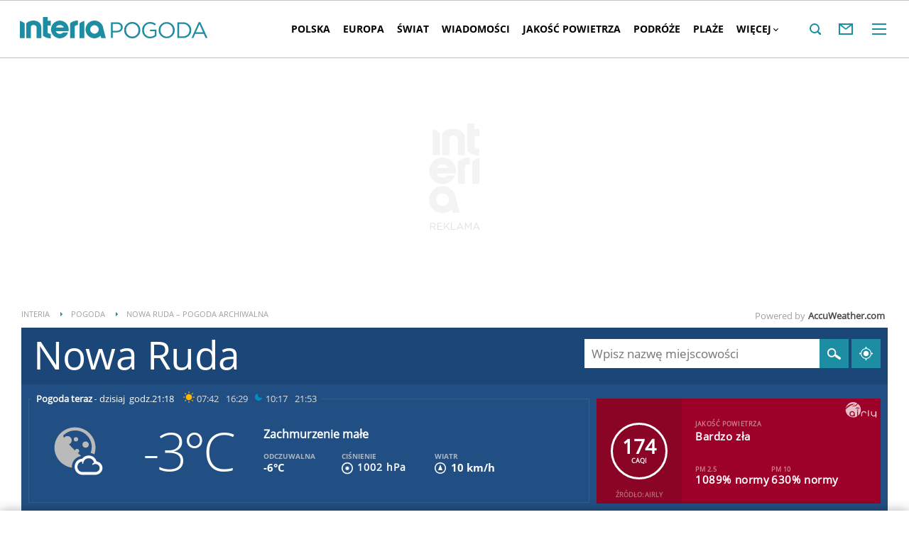

--- FILE ---
content_type: text/html; charset=UTF-8
request_url: https://pogoda.interia.pl/archiwum-pogody-07-07-2016,cId,23126
body_size: 65225
content:
<!DOCTYPE html><!--[if lt IE 7]> <html class="no-js ie6 oldie" lang="pl"> <![endif]-->
<!--[if IE 7]>    <html class="no-js ie7 oldie" lang="pl"> <![endif]-->
<!--[if IE 8]>    <html class="no-js ie8 oldie" lang="pl" xmlns:fb="http://www.facebook.com/2008/fbml"> <![endif]-->
<!--[if IE 9]>    <html class="no-js ie9" lang="pl"> <![endif]-->
<!--[if gt IE 9]><!--> <html class="no-js" lang="pl"> <!--<![endif]-->
<head>
    <meta http-equiv="X-UA-Compatible" content="IE=edge" >
<meta charset="UTF-8">
<meta name="viewport" content="initial-scale=1,maximum-scale=1,width=device-width,user-scalable=no" >
<meta name="theme-color" content="#1c8da2" >
<meta name="referrer" content="unsafe-url" >
<meta name="robots" content="index, follow" >
<meta name="Description" content="Sprawdzona prognoza pogody na dziś, jutro, a nawet 45 dni. Pogoda godzinowa, dniowa i długoterminowa dla Polski i świata" >
<meta name="Author" content="INTERIA.PL" >
<meta name="GOOGLEBOT" content="NOODP" >
    
    <title>Pogoda w INTERIA.PL - długoterminowa prognoza. Pogoda na dziś, jutro i kolejne dni</title>
    <script>
var __iwa=__iwa||[];


        window.Inpl = window.Inpl||{};
        window.Inpl.host = "pogoda.interia.pl";
        window.Inpl.trackerId = "1";
        window.Inpl.WebTr={};
        if(!window.disallowInsets){
        
        Inpl.WebTr.gemius={};
        Inpl.WebTr.gemius.host="//interia.hit.gemius.pl/";
        Inpl.WebTr.gemius.identifier="B21La6ujdLOQcrlzPGEimaei.lzs5kc87_UJdT.ha2D.l7";
        
        
        var Inpl=window.Inpl||{};function gemius_pending(i){window[i]=window[i]||function(){var e=window[i+"_pdata"]=window[i+"_pdata"]||[];e[e.length]=arguments}}Inpl.skipGemiusIdent||(pp_gemius_identifier=Inpl.WebTr.gemius.identifier,pp_gemius_time_identifier=Inpl.WebTr.gemius.time_identifier),Inpl.gemiusOff||(gemius_pending("gemius_hit"),gemius_pending("gemius_event"),gemius_pending("pp_gemius_hit"),gemius_pending("pp_gemius_event"),function(r,o){try{function e(e,i){var t=r.createElement(o),s=e?Inpl.WebTr.gemius.host+"sweqevub.js":Inpl.WebTr.gemius.host+"xgemius.js";n=e?"sweqevub":"xgemius",p=e?6:1,t.setAttribute("async","async"),t.setAttribute("defer","defer"),t.onerror=function(){void 0!==Inpl&&void 0!==Inpl.Abd&&Inpl.Abd.trackError(n,p)},t.onload=function(){void 0!==Inpl&&void 0!==Inpl.Abd&&Inpl.Abd.registerScript(n,p)},t.src=d+":"+s,u.parentNode.insertBefore(t,u),i&&t.addEventListener?t.addEventListener(["on","er","r","or"].join(""),i,!1):i&&t.attachEvent&&t.attachEvent("onerror",i)}var u=r.getElementsByTagName(o)[0],d="http"+("https:"==location.protocol?"s":"");e(0,function(){e(1)})}catch(e){window.Inpl&&window.Inpl.Log&&Inpl.Log.log("gemius_inset_error",e)}}(document,"script"));var __iwa=__iwa||[];__iwa.push(["setCustomVar","gemius_hg","1","page"]),Inpl.skipGemiusIdent||(__iwa.push(["setCustomVar","gemiusId",pp_gemius_identifier,"page"]),__iwa.push(["setCustomVar","gemiusTime",pp_gemius_time_identifier,"page"]));
        
        Inpl.WebTr.tout = {};
        Inpl.WebTr.tout.url= "//js.iplsc.com/inpl.tout/1.0.69/inpl.tout.js";
        Inpl.WebTr.tout.includeBreakingNews=1;    
        Inpl.WebTr.tout.includeTout=1;
        Inpl.WebTr.tout.color=null;
        Inpl.WebTr.tout.theme=null;
        !function(e,t,u){e.Inpl=e.Inpl||{},e.Inpl.Tout=e.Inpl.Tout||{},e.Inpl.Tout.create=function(e){this.queue=this.queue||[],this.queue.push(e)};var n={includeTout:e.Inpl.WebTr.tout.includeTout,includeBreakingNews:e.Inpl.WebTr.tout.includeBreakingNews,includeNews:e.Inpl.WebTr.tout.includeNews,theme:e.Inpl.WebTr.tout.theme,color:e.Inpl.WebTr.tout.color},l=t.createElement("script");l.src=u,t.querySelector("head").appendChild(l),e.Inpl.Tout.create(n)}(window,document,Inpl.WebTr.tout.url);
    
        Inpl.WebTr.distribution = {};
        Inpl.WebTr.distribution.url= "//js.iplsc.com/inpl.distribution/latest/inpl.distribution.js";
        Inpl.WebTr.distribution.includeBack=0;
        Inpl.WebTr.distribution.enableBackDefault=1;    
        Inpl.WebTr.distribution.anchorBack=null;
        Inpl.WebTr.distribution.backUrl=null;
        Inpl.WebTr.distribution.includePrzescroll=1;
        Inpl.WebTr.distribution.includeNewPrzescroll=0;
        Inpl.WebTr.distribution.enablePrzescrollDefault=1;
         Inpl.WebTr.distribution.enablePrzescrollOnNewService=0;   
        Inpl.WebTr.distribution.anchorPrzescroll="wz";
        Inpl.WebTr.distribution.przescrollUrl=null;      
        ((e,r,i)=>{e.Inpl=e.Inpl||{},e.Inpl.Distribution=e.Inpl.Distribution||{},e.Inpl.Distribution.init=function(e){this.queue=this.queue||[],this.queue.push(e)};var l={includeBack:e.Inpl.WebTr.distribution.includeBack,enableBackDefault:e.Inpl.WebTr.distribution.enableBackDefault,anchorBack:e.Inpl.WebTr.distribution.anchorBack,backUrl:e.Inpl.WebTr.distribution.backUrl,includePrzescroll:e.Inpl.WebTr.distribution.includePrzescroll,enablePrzescrollDefault:e.Inpl.WebTr.distribution.enablePrzescrollDefault,enablePrzescrollOnNewService:e.Inpl.WebTr.distribution.enablePrzescrollOnNewService,anchorPrzescroll:e.Inpl.WebTr.distribution.anchorPrzescroll,przescrollUrl:e.Inpl.WebTr.distribution.przescrollUrl},n=r.createElement("script");n.src=i,r.querySelector("head").appendChild(n),e.Inpl.Distribution.init(l)})(window,document,Inpl.WebTr.distribution.url);
    
        var __iwa = __iwa || [];
        Inpl.WebTr.iwa = {};
        Inpl.Ad = Inpl.Ad || {};
        Inpl.Ad.exSettings = Inpl.Ad.exSettings || {};
        Inpl.Ad.exSettings.keywords = Inpl.Ad.exSettings.keywords || {};
        __iwa.push(['setCustomVar','webtrack','true','page']);
        __iwa.push(['setCustomVar','webtrack','true','page']);
        __iwa.push(['setCustomVar','webtrack_date','1/21/2026, 7:19:11 AM','page']);
        __iwa.push(['setCustomVar','keywords',Inpl.Ad.exSettings.keywords.DFP,'page']);
        __iwa.push(['setCustomVar','path_prefix',Inpl.Ad.exSettings.pathPrefix,'page']);
        Inpl.WebTr.iwa.crossorigin = 0;
        Inpl.WebTr.iwa.plugins = {"performance":{"name":"performance"},"pageheight":{"name":"pageheight"},"scroll":{"name":"scroll"},"timeSpent":{"name":"timeSpent"},"viewAbility":{"name":"viewAbility"},"browserFeatures":{"name":"browserFeatures"},"geolocation":{"name":"geolocation"}};
        Inpl.WebTr.iwa.noPv = false;
        Inpl.WebTr.iwa.trackerId = window.Inpl.trackerId;
        Inpl.WebTr.iwa.iwa3Source = "//js.iplsc.com/iwa3/3.0.140/";
        Inpl.WebTr.iwa.iwa3Collector = "//iwa3.hit.interia.pl:443";
        Inpl.WebTr.iwa.sessionHost = window.Inpl.host;
        !function(e){var i={};function n(r){if(i[r])return i[r].exports;var t=i[r]={i:r,l:!1,exports:{}};return e[r].call(t.exports,t,t.exports,n),t.l=!0,t.exports}n.m=e,n.c=i,n.d=function(e,i,r){n.o(e,i)||Object.defineProperty(e,i,{enumerable:!0,get:r})},n.r=function(e){"undefined"!=typeof Symbol&&Symbol.toStringTag&&Object.defineProperty(e,Symbol.toStringTag,{value:"Module"}),Object.defineProperty(e,"__esModule",{value:!0})},n.t=function(e,i){if(1&i&&(e=n(e)),8&i)return e;if(4&i&&"object"==typeof e&&e&&e.__esModule)return e;var r=Object.create(null);if(n.r(r),Object.defineProperty(r,"default",{enumerable:!0,value:e}),2&i&&"string"!=typeof e)for(var t in e)n.d(r,t,function(i){return e[i]}.bind(null,t));return r},n.n=function(e){var i=e&&e.__esModule?function(){return e.default}:function(){return e};return n.d(i,"a",i),i},n.o=function(e,i){return Object.prototype.hasOwnProperty.call(e,i)},n.p="/",n(n.s=0)}([function(e,i){"undefined"==typeof iwa&&(window.iwa=function(){return iwa3.apply(null,arguments)});var n=window.Inpl||{};window.emptyString="",function(e,i,r,t,o,a){var w=Object.entries&&"undefined"!=typeof Promise&&-1!==Promise.toString().indexOf("[native code]")?1:0;window.iwa3BaseURL=w?e+"new/":e+"old/";var s=window.iwa3BaseURL+"main.iwa.js";window.IWA3Object="iwa3";var c="script";window.iwa3=window.iwa3||function(){window.iwa3.q=window.iwa3.q||[],window.iwa3.q.push(arguments)};var u=document.createElement(c);n.WebTr.iwa.sessionHost?u.src="https:"+t+"/"+a+"iwa_core?ts="+Date.now()+"&u="+encodeURIComponent(location.href)+"&sh="+n.WebTr.iwa.sessionHost:u.src="https:"+t+"/"+a+"iwa_core?ts="+Date.now()+"&u="+encodeURIComponent(location.href)+"&sh="+location.host.replace("www.",""),u.async=1;var d=document.createElement(c),l=document.getElementsByTagName(c)[0];d.async=1,iwa3("config",{request:{socket:{url:"wss:"+t+"/"+a+"collector"},http:{url:"https:"+t}}}),d.src=s,n.WebTr.iwa.crossorigin&&d.setAttribute("crossorigin","anonymous"),l.parentNode.insertBefore(u,l),l.parentNode.insertBefore(d,l),u.onerror=function(){void 0!==n&&void 0!==n.Abd&&n.Abd.trackError("iwa3",3)},u.onload=function(){void 0!==n&&void 0!==n.Abd&&n.Abd.registerScript("iwa3",3)}}(n.WebTr.iwa.iwa3Source,0,0,n.WebTr.iwa.iwa3Collector,0,window.emptyString),n.WebTr.iwa.sessionHost?iwa("create",n.WebTr.iwa.trackerId,{sessionDomain:n.WebTr.iwa.sessionHost}):iwa("create",n.WebTr.iwa.trackerId);var r={};for(var t in n.WebTr.iwa.plugins)n.WebTr.iwa.plugins.hasOwnProperty(t)&&(o(),"clickMap"===t?iwa("clickMap"):iwa("plugin","register",t,r));function o(){for(var e in r={},n.WebTr.iwa.plugins[t].cv)n.WebTr.iwa.plugins[t].cv.hasOwnProperty(e)&&(r[n.WebTr.iwa.plugins[t].cv[e].name]=n.WebTr.iwa.plugins[t].cv[e].value)}if(window.iwaCustomVariablesData)for(var a in window.iwaCustomVariablesData)window.iwaCustomVariablesData.hasOwnProperty(a)&&iwa("setCustomVar",a,window.iwaCustomVariablesData[a],"page");n.WebTr.iwa.noPv||iwa("send","pageview")}]);
        iwa('plugin', 'register', 'rodo');
    
        Inpl.WebTr.ga4={};
        Inpl.WebTr.ga4.codes={"0":{"value":"G-RDQWNJRTWJ","cookieDomain":"pogoda.interia.pl"}};
        (o=>{o.addEventListener("load",()=>{for(var e in Inpl.WebTr.ga4.codes){var a,t,n;Inpl.WebTr.ga4.codes.hasOwnProperty(e)&&(a=Inpl.WebTr.ga4.codes[e].value,e=Inpl.WebTr.ga4.codes[e].cookieDomain,n="script",t=document.createElement(n),n=document.getElementsByTagName(n)[0],t.async=1,t.src="https://www.googletagmanager.com/gtag/js?id="+a,n.parentNode.insertBefore(t,n),o.dataLayer=o.dataLayer||[],o.gtag=function(){dataLayer.push(arguments)},o.gtag("js",new Date),e&&""!==e?o.gtag("config",a,{cookie_domain:e}):o.gtag("config",a),t.onload=function(){let a=dataLayer.push;dataLayer.push=(...e)=>{requestAnimationFrame(()=>{setTimeout(()=>{a(...e)},0)})}})}})})(window);
        
        Inpl.WebTr.rd = {};
        Inpl.WebTr.rd.crossorigin = 0;
        Inpl.WebTr.rd.rodoScriptDir="//js.iplsc.com/inpl.rd/latest/";
        Inpl.WebTr.rd.rodoJsonDir="https://prywatnosc.interia.pl/rodo/messages-pl";
        !function(){var o="script",r=(window.rodoScriptDir=Inpl.WebTr.rd.rodoScriptDir,window.rodoJsonDir=Inpl.WebTr.rd.rodoJsonDir,document.createElement(o)),o=document.getElementsByTagName(o)[0];Inpl.WebTr.rd.crossorigin&&r.setAttribute("crossorigin","anonymous"),r.src=Inpl.WebTr.rd.rodoScriptDir+"inpl.rd.jssc",r.async=1,o.parentNode.insertBefore(r,o),window.googletag=window.googletag||{cmd:[]};try{localStorage.setItem("adoceanRodoKeyword","rodo_4")}catch(o){}}();
    
        Inpl.WebTr.webvitals = {};
        Inpl.WebTr.webvitals.traffic = "100";
        Inpl.WebTr.webvitals.url = "//js.iplsc.com/inpl.web-vitals/5.0.30/inpl.web-vitals.js";
        Inpl.WebTr.webvitals.enableWaterfallData = false;
        Inpl.WebTr.webvitals.waterfallDataTraffic = 1;
        Inpl.WebTr.webvitals.enablePerformanceMeasures = false;
        Inpl.WebTr.webvitals.performanceMeasuresTraffic = 1;
        Inpl.WebTr.webvitals.enableInlineAssetsData = false;
        Inpl.WebTr.webvitals.inlineAssetsDataTraffic = 1;
        (()=>{"use strict";let e=window.Inpl||{};!function(t,r,i){if(100*Math.random()<=i.traffic&&null===t.querySelector('script[src*="inpl.web-vitals"]')&&i.url){let r=t.createElement("script");r.src=i.url,t.head.appendChild(r),e.WebTr.webvitals.version="5.0.15"}}(document,navigator,e.WebTr.webvitals)})();
    
        Inpl.WebTr.pixelfb = {};;
        Inpl.WebTr.pixelfb.id = "238861105225571";
        var Inpl=window.Inpl||{};window.addEventListener("load",function(){var e,n,t,r;e=document,n="script",t=Inpl.WebTr.pixelfb.id,r=e.getElementsByTagName(n)[0],(e=e.createElement(n)).async=!0,e.src="https://www.facebook.com/tr?id="+t+"&ev=PageView&noscript=1",r.parentNode.insertBefore(e,r)});
    
        Inpl.WebTr.cookiesStorage = {};
        Inpl.WebTr.cookiesStorage.url = "//js.iplsc.com/inpl.cookies-storage/1.0.0/inpl.cookies-storage.js";
       
        var Inpl=window.Inpl||{};!function(r,o){null===r.querySelector('script[src*="inpl.cookies-storage"]')&&o.url&&window.addEventListener("load",e=>{var n=r.createElement("script");n.src=o.url,n.async=!0,r.body.appendChild(n)})}(document,(navigator,Inpl.WebTr.cookiesStorage));
    window.addEventListener("load",(function(){!function(_,a){const g=["_abd_st","_abd_hash","__adb_aid","_ga_RMGRYKD6CW","_ga_W4EY2M36Z2","_ga_4M95E8MSN8","_ga_2YF03B0P15","_ga_BHV4NK42MV","_ga_8WRW5JLN66","_ga_1RWSGM5Q56","_ga_KMH3XS8TXG","_ga_R5Q873RGD1","_ga_WKGRNLMD52","_ga_5H3MBYQS5C","_ga_VRQ1XBZKKM","_ga_YBYXXY2H5M","_ga_582LCY0H65","_ga_218ZDHYRTZ","_ga_4PV5L6SQP5","_ga_F0WYTQ74SH","_ga_TTZ9QBHFJD","_ga_7M7JP1M428","_ga_JVCE5SJ0KZ","_ga_M151V76HCL","_ga_D7VDJJNEB3","_ga_3Z1HXW2LZY","_ga_Q97722PG4K","_ga_KLLDF1TM2R","_ga_MYX84ZJ2ZH","_ga_JLHM569M6P","_ga_MLZXSPJBQ4","_ga_MVGW7DCP0Z","_ga_CB6K4BD983","_ga_8YNH39MYT9","_ga_5DW2G0VTKN","_ga_D4CT9J2LJX","_ga_BCKSMCM1L7","_ga_V2T2VJ8EB5","_ga_JE25YS20GS"];setTimeout(()=>{g.forEach(_=>function(_){const g="expires="+(new Date).toUTCString();a.cookie=`${_}=;path=/;${g}`}(_))},1e4)}(window,document)}));}/* Wygenerowano dla default/pogoda.interia.pl - 21.01.2026, 08:19:11  */
</script>        
<script src="https://js.iplsc.com/inpl.storage/1.0.5/inpl.storage.js"></script>    <script type="text/javascript">
    //<!--
    
!function(){"use strict";function i(e){var t,o=s+e;try{return(t=JSON.parse(localStorage.getItem(o)))?(function(e,t){try{if(Date.now()>new Date(t).getTime())return localStorage.removeItem(e),1}catch(e){}}(o,t.expires)&&(t.value=null),t.value):(o=s+l+e,(t=JSON.parse(sessionStorage.getItem(o)))||null)}catch(e){console&&console.log("storage: błąd odczytu",o,t,e)}return null}var s="int.",l="sess.";window.Inpl=window.Inpl||{},window.Inpl.storage=window.Inpl.storage||function(e,t,o){if(void 0===t)return i(e);var n,r=o&&void 0!==o.expires?o.expires:0,a={value:t,expires:("number"==typeof r?new Date((new Date).getTime()+24*r*3600*1e3):r).toUTCString()};try{o&&void 0!==o.path&&(a.path=o.path),o&&void 0!==o.domain&&(a.domain=o.domain),o&&void 0!==o.secure&&(a.secure=o.secure),r?(n=s+e,localStorage.setItem(n,JSON.stringify(a))):(n=s+l+e,sessionStorage.setItem(n,JSON.stringify(t)))}catch(e){console&&console.log("storage: błąd zapisu",n,r?a:t,e)}return t}}();
window.Inpl = window.Inpl || {};
window.Inpl.CommonHeader = {
config: {
className: 'common-header--inner'
}
};
(function (l, o, g) {
l.Inpl = l.Inpl || {};
l.Inpl.Log = l.Inpl.Log || {};
var Log = l.Inpl.Log;
Log.NOTICE = 'notice';
Log.WARN = 'warn';
Log['ER' +'ROR'] = 'er'+'ror';
Log.INFO = 'info';
Log.partSize = 4;
Log.__queue = [];
var methods = ['init','onE'+'rror', 'log'];
for (var i in methods) {
if (methods.hasOwnProperty(i)) {
(function (f) {
l.Inpl.Log[f] = function () {
var args = Array.prototype.slice.call(arguments);
Array.prototype.unshift.call(args, f);
l.Inpl.Log.__queue.push(args);
}
})(methods[i]);
}
}
if (o) {
window.addEventListener("load", function () {
var lib = document.createElement('script');
lib.src = o;
lib.async = 1;
document.head.appendChild(lib);
});
}
l['one'+'rror'] = function () {
var args = Array.prototype.slice.call(arguments);
l.Inpl.Log['onE'+'rror'].apply(Log, args);

};
Log.init();

})(window, '//js.iplsc.com/inpl.log/1.0.18/inpl.log.js');    //-->
</script>    <link href="/s/main-33b523d8f9b0765117ba328d6dc642c0.css" media="all" rel="stylesheet" type="text/css" >
<link href="/s/print-2c8bb67e30695b22aab8948740d994a7.css" media="print" rel="stylesheet" type="text/css" >
<link href="/s/header-92919e98918851da9c9b56140934c944.css" media="all" rel="stylesheet" type="text/css" >
<link href="/i/icon_144.png" rel="apple-touch-icon-precomposed" sizes="144x144" >
<link href="/i/icon_114.png" rel="apple-touch-icon-precomposed" sizes="114x114" >
<link href="/i/icon_72.png" rel="apple-touch-icon-precomposed" sizes="72x72" >
<link href="/i/icon_57.png" rel="apple-touch-icon-precomposed" sizes="57x57" >
<link href="/manifest.json" rel="manifest" type="application/json" >
<link href="/sd/Ads/basicStyle.less?v=1" media="screen" rel="preload" type="text/css" as="style" onload="this.onload=null;this.rel='stylesheet'" >
<link href="/sd/Ads/style.less?v=89" media="screen" rel="stylesheet" type="text/css" >
<link href="/sd/Navigation/styleModalInfo.less?v=7" media="screen" rel="stylesheet" type="text/css" >            <style  media="screen">
<!--
/* ~czarny*/
body {
  --siteHeight: '0px';
  --siteAnimationTime: 0.3s;
}
#ad-stat {
  height: 0;
}
#ad-sitebranding {
  width: 100%;
}
#ad-sitebranding div[id^=google_ads_iframe] {
  font-size: 16px;
}
#sponsCont.spons-ph {
  border-bottom: 1px solid #c3c3c3;
  position: fixed;
  width: 100%;
  overflow: hidden;
  z-index: 999999;
  padding-bottom: 0;
  top: 0px;
  background-color: white;
  height: 0;
  transition: all var(--siteAnimationTime) ease;
}
@media only screen and (min-width: 1000px) {
  .body__ad-spons--desktop-ph .common-header {
    transform: translateY(150px);
  }
  .body__common-header--fixed:not(.body__ad-spons--desktop).body__ad-spons--desktop-ph .common-header {
    transform: translateY(75px);
  }
}
@media only screen and (max-width: 999px) {
  .body__ad-spons--mobile-ph .common-header {
    transform: translateY(60px);
  }
}

-->
</style>
<style  media="screen">
<!--
 @media(min-width:0px) and  (max-width:767.8px) { .common-header--inner .header-inner{display: none}} @media(min-width:0px) and (max-width:998px){ .common-header--inner .header-inner .btn-wrap:nth-child(n + 8){display: none;} .common-header--inner .more-menu .header-inner .btn-wrap:nth-child(n + 8){display: block;}} @media(min-width:998px) and (max-width:1279px){ .common-header--inner .header-inner .btn-wrap:nth-child(n + 5){display: none;} .common-header--inner .more-menu .header-inner .btn-wrap:nth-child(n + 5){display: block;}} @media(min-width:1279px) and (max-width:1439px){ .common-header--inner .header-inner .btn-wrap:nth-child(n + 8){display: none;} .common-header--inner .more-menu .header-inner .btn-wrap:nth-child(n + 8){display: block;}} @media(min-width:1439px) and (max-width:1535px){ .common-header--inner .header-inner .btn-wrap:nth-child(n + 8){display: none;} .common-header--inner .more-menu .header-inner .btn-wrap:nth-child(n + 8){display: block;}} @media(min-width:1535px) and (max-width:1599px){ .common-header--inner .header-inner .btn-wrap:nth-child(n + 10){display: none;} .common-header--inner .more-menu .header-inner .btn-wrap:nth-child(n + 10){display: block;}} @media(min-width:1535px) and (max-width:1599px) {.common-header--inner .header-inner .btn-wrap.more{display:none !important;}} @media(min-width:1599px) and (max-width:1919px){ .common-header--inner .header-inner .btn-wrap:nth-child(n + 10){display: none;} .common-header--inner .more-menu .header-inner .btn-wrap:nth-child(n + 10){display: block;}} @media(min-width:1599px) and (max-width:1919px) {.common-header--inner .header-inner .btn-wrap.more{display:none !important;}} @media(min-width:1919px) and (max-width:2559px){ .common-header--inner .header-inner .btn-wrap:nth-child(n + 10){display: none;} .common-header--inner .more-menu .header-inner .btn-wrap:nth-child(n + 10){display: block;}} @media only screen and (min-width:1919px) {.common-header--inner .header-inner .btn-wrap.more{display:none!important;}} @media screen and (min-width:2560px){.common-header--inner .header-inner .btn-wrap:nth-child(n + 10){display: none;} .common-header--inner .more-menu .header-inner .btn-wrap:nth-child(n + 10){display:block;}}
-->
</style>
<style  media="screen">
<!--
div#ad_box_ec_prawa_dol, div#ad-box_ec_prawa_dol { height: 405px; } @media screen and (max-width: 999px) and (min-width: 748px) { div#ad-box_ec_prawa_dol { height: 205px; } } .box_ec_prawa_dol_mob#box_ec_prawa_dol1 { position: static !important; } div.adBox { width: 298px; background-color: #FFFFFF; border-color: #DADADA; border-width: 1px; border-style: solid; float: left; overflow: hidden; } div.adBox .header { font-family: Arial; color: #FFFFFF; font-size: 14px; background: #3F3F41; padding: 9px 5px 5px 14px; } div.adBox div.offers { padding-left: 12px; padding-top: 18px; overflow: hidden; } div.ad-ecommerce-item { float: left; height: 167px; width: 122px !important; padding: 0 15px 15px 5px; text-align: center; font-size: 11px; } @media only screen and (min-width: 748px) and (max-width: 999px) { div.adBox { height: 230px !important; box-sizing: border-box; } div.adBox { float: left; overflow: hidden; width: 100% !important; } div.ad-ecommerce-item { box-sizing: border-box; width: 25% !important; } } @media only screen and (max-width: 747px) { div.adBox { float: left; overflow: hidden; width: 100% !important; height: 402px; box-sizing: border-box; } div.ad-ecommerce-item { box-sizing: border-box; width: 50% !important; height: 182px; } }
-->
</style>
<style  media="screen">
<!--
#ad-scroll_footer {margin-top: 25px;}
        #ad-scroll_footer:before {content: "REKLAMA";position: absolute;margin-top: -20px;text-align: center;font: 700 10px/21px Open Sans,Arial,sans-serif;letter-spacing: .25px;color: #9f9e9e;line-height: 18px;z-index: 1;}
        body.inpl-tout-sticky #adxFixedAdMainCont.adx-mobile-fixed { bottom: 0 !important; }
        body.inpl-tout-hidden #adxFixedAdMainCont.adx-mobile-fixed { bottom: -150px !important; }
        #adxFixedAdMainCont.adx-mobile-fixed{display:flex;width:100%;position:fixed;background-color:rgba(255,255,255);bottom:0;left:0;align-items:center;margin:auto;justify-content:space-around;z-index:99999;padding-bottom: 5px;-webkit-box-shadow: 0px -5px 5px -5px rgba(66, 68, 90, 0.5);-moz-box-shadow: 0px -5px 5px -5px rgba(66, 68, 90, 0.5);box-shadow: 0px -5px 5px -5px rgba(66, 68, 90, 0.5);}
        #adxFixedAdMainCont .adx-mobile-fixed-close {cursor: pointer;position: absolute;right: 25px;top: -28px;width: 85px;height: 30px;background: #FFFFFF url(//e.hub.com.pl/img/close.svg) 64px 12px no-repeat padding-box;-webkit-box-shadow: 0px -3px 5px -2px rgba(66, 68, 90, 0.5);-moz-box-shadow: 0px -3px 5px -2px rgba(66, 68, 90, 0.5);box-shadow: 0px -3px 5px -2px rgb(66 68 90 / 50%);border-top-left-radius: 4px;border-top-right-radius: 4px;}
        #adxFixedAdMainCont .adx-mobile-fixed-close:before {content: "Zamknij";position: absolute;text-align: center;font: 700 12px/21px Open Sans,Arial,sans-serif;letter-spacing: .25px;color: #9f9e9e;line-height: 18px;z-index: 1;padding: 7px 0px 0px 15px;}
        #adxFixedAdMainCont .adx-mobile-fixed-content{display:flex;align-items:center;}
        #adxFixedAdMainCont .adx-mobile-fixed-ad-cont{margin:0 auto;}

-->
</style>
    <!--[if lte IE 8]>
    
<script src="https://w.iplsc.com/external/polyfillsIe8/1.0.0/polyfillsIe8.js"></script>    <link rel="stylesheet" type="text/css" media="all" href="/s/ie8.css"/>
    <![endif]-->
                <script>window.addEventListener("load", function(){    if(Inpl.Ad && Inpl.Ad.isExternalService === false) {        window.iwa3 && window.iwa3("trackEvent","uanc","lib","loaded", "true");    } else {        window.iwa3 && window.iwa3("trackEvent","uanc","lib","loaded", "false");    }});window.Inpl = (window.Inpl || {});window.Inpl.Ad = (window.Inpl.Ad || {});window.Inpl.Ad.settings = (window.Inpl.Ad.settings || {});window.Inpl.Ad.settings.isRWD=false;window.Inpl.Ad.settings.serviceId=1135;window.Inpl.Ad.settings.urlParams={"cId":"23126"};window.Inpl.Ad.settings.isIplv2=true;window.Inpl.Ad.exSettings = (window.Inpl.Ad.exSettings || {});window.Inpl.Ad.exSettings.keywords = (window.Inpl.Ad.exSettings.keywords || {});window.Inpl.Ad.exSettings.keywords.DFP ? window.Inpl.Ad.exSettings.keywords.DFP += ",iplv2" : window.Inpl.Ad.exSettings.keywords.DFP = "iplv2";window.Inpl.Ad.exSettings.keywords.ADOCEAN ? window.Inpl.Ad.exSettings.keywords.ADOCEAN += ",iplv2" : window.Inpl.Ad.exSettings.keywords.ADOCEAN = "iplv2";</script>        <script>(function() {
                    window.Inpl = window.Inpl || {};
                    window.Inpl.Ad = window.Inpl.Ad || {};
                    window.Inpl.Ad.settings = window.Inpl.Ad.settings || {};
                    Inpl.Ad.settings.config = {}; })();</script>                <meta property="og:site_name" content="Pogoda Interia" />    <meta property="fb:app_id" content="438577716225831" />    <script>
        window.CONFIG = {
            servers: {
                image: 'i.iplsc.com',
                js: 'w.iplsc.com'
            }
        };
    </script>
            <meta name="google-play-app" content="app-id=pl.interia.news"/>
        <script type="application/ld+json">{"@context":"https:\/\/schema.org","@type":"BreadcrumbList","numberOfItems":3,"itemListelement":[{"@type":"ListItem","position":1,"item":{"name":"INTERIA","@id":"https:\/\/www.interia.pl"}},{"@type":"ListItem","position":2,"item":{"name":"Pogoda","@id":"https:\/\/pogoda.interia.pl\/"}},{"@type":"ListItem","position":3,"item":{"name":"Nowa Ruda \u2013 pogoda archiwalna"}}]}</script></head>
<body class="hbha">
<div id="fb-root"></div>    


<div data-ad-mobile="" data-ad-desktop="" id="sponsCont" class="spons-ph">
<script>

    window.addEventListener('Inpl.sitebranding.loaded', function(ev) {
        var adContainer = document.getElementById('sitebranding1');
        if (adContainer) {
            adContainer.style.display = 'block';
        }
    });

</script>
<div id="ad-sitebranding" class="divAlignCenter" data-ad-sitebranding-ph=true></div>

        </div>

    <div class="page-container is-header main-header-container" data-google-interstitial="false">
        <div class="branding-place"></div>
        <header class="common-header common-header--inner" id="common-header-root">
            



<div class="common-header__container ">
    
<div class="common-header__logo">
                        <span class="common-header__interia-logo-container">
                                    <a class="common-header__interia-back-arrow" onclick="" href="https://www.interia.pl#utm_source=POGODA&utm_medium=logo&utm_campaign=powrot_z_wew&amp;iwa_source=logo">
                        <svg class="common-header__svg" xmlns="http://www.w3.org/2000/svg" viewBox="0 0 17 18">
                            <path class="common-header__svg-path" d="M17 8H3.17l6.75-6.4L8.66 0 0 9l8.66 9 1.26-1.68L3.18 10H17V8z"/>
                        </svg>
                    </a>
                
                <a class="common-header__interia-logo" onclick="" href="https://www.interia.pl#utm_source=POGODA&utm_medium=logo&utm_campaign=powrot_z_wew&amp;iwa_source=logo" title="Przejdź na stronę główną INTERIA.PL">
                                            <img src="/i/interia_logo_b.svg" alt="INTERIA.PL">
                                    </a>
            </span>
                        <a class="common-header__service-logo" onclick="" href="/#iwa_source=logo" title="Przejdź do strony głównej serwisu Pogoda" rel="home">
                            <img src="/i/service_logo_s.svg" alt="Pogoda" data-two-line-service-logo="">
                    </a>
    </div>


        
    <div class="common-header__navigation">
        <nav class="header">
                                        <ul class="header-inner">
                            <li class="btn-wrap  ">
        <a data-menuType="pasek_gorny" data-linkText="polska" class="btn common-header__navigation-item-link" href="/polska">Polska</a>
                    <nav class="sub-menu">
                <ul class="header-inner">
                                            <li class="btn-wrap-sub ">
                            <a data-menuType="pasek_gorny" data-linkText="dolnoslaskie" class="btn common-header__navigation-item-link" href="/prognoza-polska-dolnoslaskie">Dolnośląskie</a>                        </li>
                                            <li class="btn-wrap-sub ">
                            <a data-menuType="pasek_gorny" data-linkText="kujawsko-pomorskie" class="btn common-header__navigation-item-link" href="/prognoza-polska-kujawsko-pomorskie">Kujawsko-pomorskie</a>                        </li>
                                            <li class="btn-wrap-sub ">
                            <a data-menuType="pasek_gorny" data-linkText="lubelskie" class="btn common-header__navigation-item-link" href="/prognoza-polska-lubelskie">Lubelskie</a>                        </li>
                                            <li class="btn-wrap-sub ">
                            <a data-menuType="pasek_gorny" data-linkText="lubuskie" class="btn common-header__navigation-item-link" href="/prognoza-polska-lubuskie">Lubuskie</a>                        </li>
                                            <li class="btn-wrap-sub ">
                            <a data-menuType="pasek_gorny" data-linkText="lodzkie" class="btn common-header__navigation-item-link" href="/prognoza-polska-lodzkie">Łódzkie</a>                        </li>
                                            <li class="btn-wrap-sub ">
                            <a data-menuType="pasek_gorny" data-linkText="malopolskie" class="btn common-header__navigation-item-link" href="/prognoza-polska-malopolskie">Małopolskie</a>                        </li>
                                            <li class="btn-wrap-sub ">
                            <a data-menuType="pasek_gorny" data-linkText="mazowieckie" class="btn common-header__navigation-item-link" href="/prognoza-polska-mazowieckie">Mazowieckie</a>                        </li>
                                            <li class="btn-wrap-sub ">
                            <a data-menuType="pasek_gorny" data-linkText="opolskie" class="btn common-header__navigation-item-link" href="/prognoza-polska-opolskie">Opolskie</a>                        </li>
                                            <li class="btn-wrap-sub ">
                            <a data-menuType="pasek_gorny" data-linkText="podkarpackie" class="btn common-header__navigation-item-link" href="/prognoza-polska-podkarpackie">Podkarpackie</a>                        </li>
                                            <li class="btn-wrap-sub ">
                            <a data-menuType="pasek_gorny" data-linkText="podlaskie" class="btn common-header__navigation-item-link" href="/prognoza-polska-podlaskie">Podlaskie</a>                        </li>
                                            <li class="btn-wrap-sub ">
                            <a data-menuType="pasek_gorny" data-linkText="pomorskie" class="btn common-header__navigation-item-link" href="/prognoza-polska-pomorskie">Pomorskie</a>                        </li>
                                            <li class="btn-wrap-sub ">
                            <a data-menuType="pasek_gorny" data-linkText="slaskie" class="btn common-header__navigation-item-link" href="/prognoza-polska-slaskie">Śląskie</a>                        </li>
                                            <li class="btn-wrap-sub ">
                            <a data-menuType="pasek_gorny" data-linkText="swietokrzyskie" class="btn common-header__navigation-item-link" href="/prognoza-polska-swietokrzyskie">Świętokrzyskie</a>                        </li>
                                            <li class="btn-wrap-sub ">
                            <a data-menuType="pasek_gorny" data-linkText="warminsko-mazurskie" class="btn common-header__navigation-item-link" href="/prognoza-polska-warminsko-mazurskie">Warmińsko-mazurskie</a>                        </li>
                                            <li class="btn-wrap-sub ">
                            <a data-menuType="pasek_gorny" data-linkText="wielkopolskie" class="btn common-header__navigation-item-link" href="/prognoza-polska-wielkopolskie">Wielkopolskie</a>                        </li>
                                            <li class="btn-wrap-sub last">
                            <a data-menuType="pasek_gorny" data-linkText="zachodniopomorskie" class="btn common-header__navigation-item-link" href="/prognoza-polska-zachodnio-pomorskie">Zachodniopomorskie</a>                        </li>
                                    </ul>
            </nav>
            </li>
        <li class="btn-wrap  ">
        <a data-menuType="pasek_gorny" data-linkText="europa" class="btn common-header__navigation-item-link" href="/europa">Europa</a>
            </li>
        <li class="btn-wrap  ">
        <a data-menuType="pasek_gorny" data-linkText="swiat" class="btn common-header__navigation-item-link" href="/swiat">Świat</a>
            </li>
        <li class="btn-wrap  ">
        <a data-menuType="pasek_gorny" data-linkText="wiadomosci" class="btn common-header__navigation-item-link" href="/wiadomosci">Wiadomości</a>
            </li>
        <li class="btn-wrap  ">
        <a data-menuType="pasek_gorny" data-linkText="jakosc_powietrza" class="btn common-header__navigation-item-link" href="/jakosc-powietrza">Jakość Powietrza</a>
            </li>
        <li class="btn-wrap  ">
        <a data-menuType="pasek_gorny" data-linkText="podroze" class="btn common-header__navigation-item-link" href="/podroze">Podróże</a>
            </li>
        <li class="btn-wrap  ">
        <a data-menuType="pasek_gorny" data-linkText="plaze" class="btn common-header__navigation-item-link" href="/raporty/raport-plaze/plaze">Plaże</a>
            </li>
        <li class="btn-wrap  ">
        <a data-menuType="pasek_gorny" data-linkText="dla_narciarzy" class="btn common-header__navigation-item-link" href="/dla-narciarzy">Dla narciarzy</a>
            </li>
        <li class="btn-wrap  ">
        <a data-menuType="pasek_gorny" data-linkText="zielona_interia" class="btn common-header__navigation-item-link" href="https://zielona.interia.pl/">Zielona interia</a>
            </li>
    <li id="more-button" class="btn-wrap more">
        <span class="btn">Więcej <i id="more-button-arrow" class="arrow"></i></span>
        <nav id="more-menu" class="more-menu">
            <ul class="header-inner">
                                                        <li class="btn-wrap  ">
                        <a data-menuType="pasek_gorny" data-linkText="polska" class="btn common-header__navigation-item-link" href="/polska">Polska<i class="arrow submenu"></i></a>                                                    <nav class="sub-menu-more">
                                <ul class="header-inner">
                                                                            <li class="btn-wrap-sub">
                                            <a data-menuType="pasek_gorny" data-linkText="dolnoslaskie" class="btn common-header__navigation-item-link" href="/prognoza-polska-dolnoslaskie">Dolnośląskie</a>                                        </li>
                                                                            <li class="btn-wrap-sub">
                                            <a data-menuType="pasek_gorny" data-linkText="kujawsko-pomorskie" class="btn common-header__navigation-item-link" href="/prognoza-polska-kujawsko-pomorskie">Kujawsko-pomorskie</a>                                        </li>
                                                                            <li class="btn-wrap-sub">
                                            <a data-menuType="pasek_gorny" data-linkText="lubelskie" class="btn common-header__navigation-item-link" href="/prognoza-polska-lubelskie">Lubelskie</a>                                        </li>
                                                                            <li class="btn-wrap-sub">
                                            <a data-menuType="pasek_gorny" data-linkText="lubuskie" class="btn common-header__navigation-item-link" href="/prognoza-polska-lubuskie">Lubuskie</a>                                        </li>
                                                                            <li class="btn-wrap-sub">
                                            <a data-menuType="pasek_gorny" data-linkText="lodzkie" class="btn common-header__navigation-item-link" href="/prognoza-polska-lodzkie">Łódzkie</a>                                        </li>
                                                                            <li class="btn-wrap-sub">
                                            <a data-menuType="pasek_gorny" data-linkText="malopolskie" class="btn common-header__navigation-item-link" href="/prognoza-polska-malopolskie">Małopolskie</a>                                        </li>
                                                                            <li class="btn-wrap-sub">
                                            <a data-menuType="pasek_gorny" data-linkText="mazowieckie" class="btn common-header__navigation-item-link" href="/prognoza-polska-mazowieckie">Mazowieckie</a>                                        </li>
                                                                            <li class="btn-wrap-sub">
                                            <a data-menuType="pasek_gorny" data-linkText="opolskie" class="btn common-header__navigation-item-link" href="/prognoza-polska-opolskie">Opolskie</a>                                        </li>
                                                                            <li class="btn-wrap-sub">
                                            <a data-menuType="pasek_gorny" data-linkText="podkarpackie" class="btn common-header__navigation-item-link" href="/prognoza-polska-podkarpackie">Podkarpackie</a>                                        </li>
                                                                            <li class="btn-wrap-sub">
                                            <a data-menuType="pasek_gorny" data-linkText="podlaskie" class="btn common-header__navigation-item-link" href="/prognoza-polska-podlaskie">Podlaskie</a>                                        </li>
                                                                            <li class="btn-wrap-sub">
                                            <a data-menuType="pasek_gorny" data-linkText="pomorskie" class="btn common-header__navigation-item-link" href="/prognoza-polska-pomorskie">Pomorskie</a>                                        </li>
                                                                            <li class="btn-wrap-sub">
                                            <a data-menuType="pasek_gorny" data-linkText="slaskie" class="btn common-header__navigation-item-link" href="/prognoza-polska-slaskie">Śląskie</a>                                        </li>
                                                                            <li class="btn-wrap-sub">
                                            <a data-menuType="pasek_gorny" data-linkText="swietokrzyskie" class="btn common-header__navigation-item-link" href="/prognoza-polska-swietokrzyskie">Świętokrzyskie</a>                                        </li>
                                                                            <li class="btn-wrap-sub">
                                            <a data-menuType="pasek_gorny" data-linkText="warminsko-mazurskie" class="btn common-header__navigation-item-link" href="/prognoza-polska-warminsko-mazurskie">Warmińsko-mazurskie</a>                                        </li>
                                                                            <li class="btn-wrap-sub">
                                            <a data-menuType="pasek_gorny" data-linkText="wielkopolskie" class="btn common-header__navigation-item-link" href="/prognoza-polska-wielkopolskie">Wielkopolskie</a>                                        </li>
                                                                            <li class="btn-wrap-sub">
                                            <a data-menuType="pasek_gorny" data-linkText="zachodniopomorskie" class="btn common-header__navigation-item-link" href="/prognoza-polska-zachodnio-pomorskie">Zachodniopomorskie</a>                                        </li>
                                                                    </ul>
                            </nav>
                                            </li>
                                                        <li class="btn-wrap  ">
                        <a data-menuType="pasek_gorny" data-linkText="europa" class="btn common-header__navigation-item-link" href="/europa">Europa</a>                                            </li>
                                                        <li class="btn-wrap  ">
                        <a data-menuType="pasek_gorny" data-linkText="swiat" class="btn common-header__navigation-item-link" href="/swiat">Świat</a>                                            </li>
                                                        <li class="btn-wrap  ">
                        <a data-menuType="pasek_gorny" data-linkText="wiadomosci" class="btn common-header__navigation-item-link" href="/wiadomosci">Wiadomości</a>                                            </li>
                                                        <li class="btn-wrap  ">
                        <a data-menuType="pasek_gorny" data-linkText="jakosc_powietrza" class="btn common-header__navigation-item-link" href="/jakosc-powietrza">Jakość Powietrza</a>                                            </li>
                                                        <li class="btn-wrap  ">
                        <a data-menuType="pasek_gorny" data-linkText="podroze" class="btn common-header__navigation-item-link" href="/podroze">Podróże</a>                                            </li>
                                                        <li class="btn-wrap  ">
                        <a data-menuType="pasek_gorny" data-linkText="plaze" class="btn common-header__navigation-item-link" href="/raporty/raport-plaze/plaze">Plaże</a>                                            </li>
                                                        <li class="btn-wrap  ">
                        <a data-menuType="pasek_gorny" data-linkText="dla_narciarzy" class="btn common-header__navigation-item-link" href="/dla-narciarzy">Dla narciarzy</a>                                            </li>
                                                        <li class="btn-wrap  ">
                        <a data-menuType="pasek_gorny" data-linkText="zielona_interia" class="btn common-header__navigation-item-link" href="https://zielona.interia.pl/">Zielona interia</a>                                            </li>
                            </ul>
        </nav>
    </li>
                </ul>
                    </nav>
        <div class="more-wrapper">
            <ul id="menu-more">
            </ul>
        </div>
        <nav style="display:none"  class="common-header__mobile common-header__navigation-container">
            <div class="portal-menu-close common-header__mobile-close">
                <svg xmlns="http://www.w3.org/2000/svg" viewBox="0 0 21.9 21.9">
                    <path d="M11.7 11L22 21.3l-.7.7L11 11.7.7 21.9l-.7-.7L10.3 11 0 .7.7 0 11 10.3 21.2 0l.7.7L11.7 11z" fill-rule="evenodd" clip-rule="evenodd" fill="#fff"></path>
                </svg>
            </div>
            <div class="common-header__navigation-menu-container">
                                                <div class="serviceSectionLinksContainer">
                    <ul class="serviceSectionLinks d1">
                        <li class="serviceName">Pogoda</li>
                                                                                                                    <li class="btn-wrap  hamburger">
        <a data-menuType="hamburger" data-linkText="polska" class="btn common-header__navigation-item-link" href="/polska">Polska<i class="arrow submenu"></i></a>
                    <nav class="sub-menu">
                <ul class="header-inner">
                                            <li class="btn-wrap-sub ">
                            <a data-menuType="hamburger" data-linkText="dolnoslaskie" class="btn common-header__navigation-item-link" href="/prognoza-polska-dolnoslaskie">Dolnośląskie</a>                        </li>
                                            <li class="btn-wrap-sub ">
                            <a data-menuType="hamburger" data-linkText="kujawsko-pomorskie" class="btn common-header__navigation-item-link" href="/prognoza-polska-kujawsko-pomorskie">Kujawsko-pomorskie</a>                        </li>
                                            <li class="btn-wrap-sub ">
                            <a data-menuType="hamburger" data-linkText="lubelskie" class="btn common-header__navigation-item-link" href="/prognoza-polska-lubelskie">Lubelskie</a>                        </li>
                                            <li class="btn-wrap-sub ">
                            <a data-menuType="hamburger" data-linkText="lubuskie" class="btn common-header__navigation-item-link" href="/prognoza-polska-lubuskie">Lubuskie</a>                        </li>
                                            <li class="btn-wrap-sub ">
                            <a data-menuType="hamburger" data-linkText="lodzkie" class="btn common-header__navigation-item-link" href="/prognoza-polska-lodzkie">Łódzkie</a>                        </li>
                                            <li class="btn-wrap-sub ">
                            <a data-menuType="hamburger" data-linkText="malopolskie" class="btn common-header__navigation-item-link" href="/prognoza-polska-malopolskie">Małopolskie</a>                        </li>
                                            <li class="btn-wrap-sub ">
                            <a data-menuType="hamburger" data-linkText="mazowieckie" class="btn common-header__navigation-item-link" href="/prognoza-polska-mazowieckie">Mazowieckie</a>                        </li>
                                            <li class="btn-wrap-sub ">
                            <a data-menuType="hamburger" data-linkText="opolskie" class="btn common-header__navigation-item-link" href="/prognoza-polska-opolskie">Opolskie</a>                        </li>
                                            <li class="btn-wrap-sub ">
                            <a data-menuType="hamburger" data-linkText="podkarpackie" class="btn common-header__navigation-item-link" href="/prognoza-polska-podkarpackie">Podkarpackie</a>                        </li>
                                            <li class="btn-wrap-sub ">
                            <a data-menuType="hamburger" data-linkText="podlaskie" class="btn common-header__navigation-item-link" href="/prognoza-polska-podlaskie">Podlaskie</a>                        </li>
                                            <li class="btn-wrap-sub ">
                            <a data-menuType="hamburger" data-linkText="pomorskie" class="btn common-header__navigation-item-link" href="/prognoza-polska-pomorskie">Pomorskie</a>                        </li>
                                            <li class="btn-wrap-sub ">
                            <a data-menuType="hamburger" data-linkText="slaskie" class="btn common-header__navigation-item-link" href="/prognoza-polska-slaskie">Śląskie</a>                        </li>
                                            <li class="btn-wrap-sub ">
                            <a data-menuType="hamburger" data-linkText="swietokrzyskie" class="btn common-header__navigation-item-link" href="/prognoza-polska-swietokrzyskie">Świętokrzyskie</a>                        </li>
                                            <li class="btn-wrap-sub ">
                            <a data-menuType="hamburger" data-linkText="warminsko-mazurskie" class="btn common-header__navigation-item-link" href="/prognoza-polska-warminsko-mazurskie">Warmińsko-mazurskie</a>                        </li>
                                            <li class="btn-wrap-sub ">
                            <a data-menuType="hamburger" data-linkText="wielkopolskie" class="btn common-header__navigation-item-link" href="/prognoza-polska-wielkopolskie">Wielkopolskie</a>                        </li>
                                            <li class="btn-wrap-sub last">
                            <a data-menuType="hamburger" data-linkText="zachodniopomorskie" class="btn common-header__navigation-item-link" href="/prognoza-polska-zachodnio-pomorskie">Zachodniopomorskie</a>                        </li>
                                    </ul>
            </nav>
            </li>
        <li class="btn-wrap  hamburger">
        <a data-menuType="hamburger" data-linkText="europa" class="btn common-header__navigation-item-link" href="/europa">Europa</a>
            </li>
        <li class="btn-wrap  hamburger">
        <a data-menuType="hamburger" data-linkText="swiat" class="btn common-header__navigation-item-link" href="/swiat">Świat</a>
            </li>
        <li class="btn-wrap  hamburger">
        <a data-menuType="hamburger" data-linkText="wiadomosci" class="btn common-header__navigation-item-link" href="/wiadomosci">Wiadomości</a>
            </li>
        <li class="btn-wrap  hamburger">
        <a data-menuType="hamburger" data-linkText="jakosc_powietrza" class="btn common-header__navigation-item-link" href="/jakosc-powietrza">Jakość Powietrza</a>
            </li>
        <li class="btn-wrap  hamburger">
        <a data-menuType="hamburger" data-linkText="podroze" class="btn common-header__navigation-item-link" href="/podroze">Podróże</a>
            </li>
        <li class="btn-wrap  hamburger">
        <a data-menuType="hamburger" data-linkText="plaze" class="btn common-header__navigation-item-link" href="/raporty/raport-plaze/plaze">Plaże</a>
            </li>
        <li class="btn-wrap  hamburger">
        <a data-menuType="hamburger" data-linkText="dla_narciarzy" class="btn common-header__navigation-item-link" href="/dla-narciarzy">Dla narciarzy</a>
            </li>
        <li class="btn-wrap  hamburger">
        <a data-menuType="hamburger" data-linkText="zielona_interia" class="btn common-header__navigation-item-link" href="https://zielona.interia.pl/">Zielona interia</a>
            </li>
                                            </ul>
                </div>
                <div class="sgpSectionLinksContainer" data-sgp-menu-section-root>
                    <div class="sgpSectionLinks__ringLoader"><div></div><div></div><div></div><div></div></div>
                </div>
            </div>
        </nav>
    </div>
    <script>
        window.addEventListener('DOMContentLoaded', () => {
            window.setTimeout(() => {
                const buttons = document.querySelectorAll('.common-header--inner a.btn');
                buttons.forEach((btn) => {
                    btn.addEventListener("click", () => {
                        const linkText = btn.getAttribute('linkText'),
                            menuType = btn.getAttribute('menuType');
                        if (linkText && menuType) {
                            iwa('trackEvent', 'nawigacja', 'pasek_gorny', 'klik', menuType, 'kat_' + linkText);
                        }
                    }, {passive: true});
                });
            }, 1);
        });
    </script>

            <div id="common-header-hamburger" onclick="iwa('trackEvent', 'nawigacja', 'pasek_gorny', 'klik', 'pasek_gorny', 'hamburger')" class="common-header__icon common-header__icon--menu common-header__icon--right-1" data-header-popup-trigger="portal-menu">
    <svg class="common-header__icon--svg" xmlns="http://www.w3.org/2000/svg" height="16" width="20">
        <path class="common-header__icon--svg-path" d="M20 2H0V0h20zm0 5H0v2h20zm0 7H0v2h20z"/>
    </svg>
</div>

    
            
<div id="header-email-container-1769113108" class="common-header__icon common-header__icon--email common-header__icon--right-2" data-header-popup-trigger="email" onClick="iwa('trackEvent', 'poczta', '-', 'klik', '');" data-header-login="https://poczta.interia.pl" data-header-widget="https://poczta.interia.pl/widget/nextv2" data-header-check-new="https://poczta.interia.pl/widget/checknew">
    <svg class="common-header__icon--svg common-header__icon--svg-email" xmlns="http://www.w3.org/2000/svg" height="16" width="20">
        <path class="common-header__icon--svg-path" d="M0 0v16h20V0zm16 2l-6 5-6-5zm2 12H2V3l8 6 8-6z"/>
    </svg>
    <svg class="common-header__icon--svg common-header__icon--svg-email-logged" xmlns="http://www.w3.org/2000/svg" height="19" width="25">
        <path class="common-header__icon--svg-path" d="M16 16v-1a4 4 0 0 1-1-1H2V3l8 6 8-6v3a7 7 0 0 1 2-1V0H0v16h16zm0-14l-6 5-6-5z"/>
        <path class="common-header__icon--svg-path" d="M18 17l-1 1a8 8 0 0 0-1 1h9a10 10 0 0 0-1-2h-1a2 2 0 0 1-1-1v-1a8 8 0 0 0 2-2v-1-1a3 3 0 0 1 0-1 3 3 0 0 0 0-1c-2-3-6-2-7 0v3a2 2 0 0 0 0 1 12 12 0 0 0 1 1 5 5 0 0 0 1 2 3 3 0 0 1-1 1z"/>
    </svg>
</div>
<div class="common-menu common-header__popup" data-header-popup="email">
    <div data-header-popup-hide="email"></div>
</div>

    
            <div class="common-header__icon common-header__icon--search common-header__icon--right-3" data-header-popup-trigger="search">
    <svg class="common-header__icon--svg" xmlns="http://www.w3.org/2000/svg" viewBox="0 0 16 16">
        <path class="common-header__icon--svg-path" d="M16 16h-2l-2.9-3.3A7.4 7.4 0 0 1 7 14a7 7 0 0 1-7-7 7 7 0 0 1 7-7 7 7 0 0 1 7 7 6.8 6.8 0 0 1-1.4 4.2L16 14zM7 2a5 5 0 0 0-5 5 5 5 0 0 0 5 5 5 5 0 0 0 5-5 5 5 0 0 0-5-5z"/>
    </svg>
</div>
<div id="common-search" class="common-header__popup standard-common-search" data-header-popup="search" data-header-popup-enable>
    <form action="https://szukaj.interia.pl/interia" method="get">
        <fieldset>
            <span class="standard-search-query">
                <input placeholder="Szukaj w serwisie..." id="search_query_1" class="search-query" type="text" name="q" value="" />
            </span>
        </fieldset>
    </form>
    <div class="search-hide-button" data-header-popup-hide="search"></div>
</div>    
    </div>



        </header>
    </div>

<div class="adWrapper">
    <div class="box ad adStandardTop container common-header--inner pogoda" id="adStandardTop1">

    <div class="boxBegin"></div>
            <div class="boxHeader" style="display: none">
            <span>Reklama</span>
        </div>
        <div id="placeholder-gora_srodek"></div>
    <div class="boxBody" data-iwa-viewability-name="gora_srodek">
                                <div id="ad-gora_srodek" class="divAlignCenter"></div>
            
<script>//<![CDATA[

window.addEventListener("Inpl.gora_srodek.loaded", function(ev) {
document.querySelector("#adStandardTop1 .boxBody").style.display = 'block';
document.querySelector("#placeholder-gora_srodek").style.display = 'none';
document.querySelector("#adStandardTop1 .boxHeader") && (document.querySelector("#adStandardTop1 .boxHeader").style.display = 'block');
});
//]]></script>                
<script>//<![CDATA[

window.addEventListener("Inpl.Uanc.Config", function (ev) {
function hideSlot() {
document.getElementById("gora_srodek_mobile") && (document.getElementById("gora_srodek_mobile").style.display = 'none');
document.getElementById("adStandardTop1") && (document.getElementById("adStandardTop1").style.display = 'none');
}
if (ev.detail.slots && ev.detail.slots.length === 0) {
hideSlot();
} else {
var exists = false;
ev.detail.slots.forEach((item) => {
if (item.name === 'gora_srodek' && !item.disable) {
exists = true;
}
});
if (!exists) {
hideSlot();
} else if (Inpl.Ad.services && Inpl.Ad.services.TesterService && !Inpl.Ad.services.TesterService._testId) {
window.addEventListener('Inpl.empty', function (ev) {
if (ev.detail.name === 'gora_srodek') {
hideSlot();
}
})
}
}
});
//]]></script>    </div>
    <div class="boxEnd"></div>
</div>
    
    <div id="ad-1x1"></div>
    <div id="ad-interstitial"></div>
    <div id="ad-1x1_2"></div>
    <div id="ad-link_natywny"></div>
    <div id="ad-labelbox"></div>
    <div id="ad-watermark"></div>
    <div id="ad-stat"></div>
    <div id="ad-contentstream"></div>
    <div id="ad-artspons_link"></div>
    <div id="ad-artspons_link2"></div>
    <div id="ad-artspons_link3"></div>
    <div id="ad-artspons_link4"></div>
    <div id="ad-artspons_link5"></div>
    <div id="ad-artspons_link6"></div>

    <div id="adxFixedAdMainCont" class="adx-mobile-fixed" style="display:none">
        <div class="adx-mobile-fixed-close"></div>
        <div class="adx-mobile-fixed-content">
            <div class="adx-mobile-fixed-ad-cont">
                <div id="ad-scroll_footer"></div>
            </div>
        </div>
    </div>
    </div>


    <div class="container page-container top" data-google-interstitial="false">
        <div class="page-top">
                <section class="breadcrumbs hidden-sm hidden-rs hidden-xs">
                                        <div class="breadcrumbs-item">
                                    <a class="breadcrumbs-link i1" href="https://www.interia.pl" itemprop="item">
                        <span>INTERIA</span>
                    </a>
                                                </div>
                                            <div class="breadcrumbs-item">
                                    <a class="breadcrumbs-link i2" href="/" itemprop="item">
                        <span>Pogoda</span>
                    </a>
                                                </div>
                                            <div class="breadcrumbs-item">
                                                            <strong class="i3 ilast breadcrumbs-current">
                            <span>Nowa Ruda – pogoda archiwalna</span>
                        </strong>
                                                </div>
                        </section>
                    </div>
        <div class="weather-currently-poweredby"><span class="weather-currently-poweredby-label">Powered by</span><a class="weather-currently-poweredby-company" href="https://www.accuweather.com/">AccuWeather.com</a></div>

            <section id="weather-currently"
             class="weather-currently is-weather  ">
<!--            <a href="/jakosc-powietrza" class="air-pollution">-->
<!--                    <h1>Sprawdź</h1>-->
<!--                    <h2>jakość powietrza!</h2>-->
<!--                    <h1>&raquo;</h1>-->
<!--            </a>-->

        <div class="weather-currently-top">
            <header class="weather-currently-header">
                <h3 class="weather-currently-city" data-city-id="23126"
                    data-city-name="Nowa Ruda"
                    data-city-name-url="nowa-ruda"
                    data-city-name-enc="Nowa Ruda">Nowa Ruda                                    </h3>
                <span
                    class="weather-currently-city-district"></span>
                <span class="weather-currently-locate"></span>
                <form action="/szukaj" method="get" class="weather-currently-input weather-currently-change closed">
                    <input name="q" type="text" placeholder="Szukaj"
                           class="weather-currently-input-text ac_input" id="weather-currently-input-text-1"
                           autocomplete="off">
                    <span class="weather-currently-input-close"></span>
                    <input type="submit" class="weather-currently-input-open"/>
                </form>
            </header>
        </div>
        <div class="weather-currently-middle">
            <div class="weather-currently-middle-today-wrapper">
                <div class="weather-currently-middle-today">
                    <div class="weather-currently-today-legend">
                        <p class="weather-currently-info-item date">
                            <span class="weather-currently-info-item-date-label">Pogoda teraz</span><span
                                class="weather-currently-info-item-separator"></span>
                            <span
                                class="weather-currently-info-item-date">Dzisiaj</span>
                            <span
                                class="weather-currently-info-item-time">21:18</span>
                            <span class="weather-currently-info-item-local-time"
                                  id="weather-currently-info-item-local-time"></span>
                        </p>
                                                                                <p class="weather-currently-info-item sun">
                                <span class="weather-currently-info-sunrise">07:42</span>
                                <span class="weather-currently-info-sunset">16:29</span>
                            </p>
                            <p class="weather-currently-info-item moon">
                                <span class="weather-currently-info-moonrise">10:17 </span>
                                <span class="weather-currently-info-moonset">21:53</span>
                            </p>
                                            </div>
                    <div class="weather-currently-icon ico-34"
                         title="Zachmurzenie małe"></div>
                    <div class="weather-currently-temp">
                        <div
                            class="weather-currently-temp-strict">-3°C</div>
                    </div>
                        <ul class="weather-currently-details">
                            <li class="weather-currently-icon-description">
                                Zachmurzenie małe                            </li>
                            <li class="weather-currently-details-item feelTemperature">
                                <b class="weather-currently-details-type">Odczuwalna</b>
                                <span class="weather-currently-details-value">-6°C</span>
                            </li>
                                                    <li class="weather-currently-details-item pressure">
                                <b class="weather-currently-details-type">Ciśnienie</b>
                                <span
                                    class="weather-currently-details-value steady">1002                                    hPa</span>
                            </li>
                            <li class="weather-currently-details-item wind">
                                <b class="weather-currently-details-type">Wiatr</b>
                                <img id="weather-currently-wind-icon" class="weather-currently-wind-icon"
                                     src="/i/icons-wind-header/1.png"
                                     alt="S"/>
                                <span class="weather-currently-details-value">10                                    km/h</span>
                            </li>
                                                </ul>
                </div>
            </div>

                        
                                                            
<script>//<![CDATA[

iwa('trackEvent','bloczek_smog','','view');
//]]></script>                        <div id="pollution-container-onoff" class="is_pollution">
                <div class="weather-currently-middle-pollution-wrapper level5">
                    <div class="weather-currently-middle-pollution-left">
                        <div class="weather-currently-pollution-circle">
                            <div class="number">174</div>
                            <div class="caqi">CAQI</div>
                        </div>
                        <div class="weather-currently-pollution-vendor">
                            ŹRÓDŁO: Airly                        </div>
                    </div>
                    <div class="weather-currently-middle-pollution-right">
                        <div class="kind">
                            <div class="desc">jakość powietrza</div>
                            <div class="value">Bardzo zła</div>
                        </div>
                        <div class="pm25">
                            <div class="desc">pm 2.5</div>
                            <div class="value">1089% normy</div>
                        </div>
                        <div class="pm10">
                            <div class="desc">pm 10</div>
                            <div class="value">630% normy</div>
                        </div>
                        <div class="baner-box">


                            <div id="aCmX2Q32N22r0Falqnft13ZeHxT1Bq9LutfkH4ZtWnj.87" class="int-ad-refresh adv-pollution"></div>
                                                        <div id="ad-dane_smogowe"></div>
                            <a id="airly_logo" href="https://map.airly.eu/pl/" target="_blank"><div class="weather-currently-middle-pollution-logo"></div></a>
                                                                                        
                        </div>
                    </div>
                </div>
            </div>

                        <div id="forecast-container-onoff" class="is_pollution">
                <div class="weather-currently-middle-forecast-wrapper">
                                                                                                        
                                                                <div
                                    class="weather-currently-middle-forecast weather-currently-middle-forecast-0">
                                    <a id="weather-currently-middle-forecast-day-label-0"
                                       class="weather-currently-middle-forecast-day-label"
                                       href="/prognoza-dlugoterminowa-nowa-ruda,cId,23126">Jutro</a>
                                    <span id="weather-currently-icon-picture-0"
                                          class="weather-currently-middle-forecast-ico ico-8"
                                          title="Ponuro"></span>
                                                                        <span class="weather-currently-middle-forecast-temperature">
                                <span id="weather-currently-middle-forecast-temperature-max-0"
                                      class="weather-currently-middle-forecast-temperature-max">0°C</span>
                                <span id="weather-currently-middle-forecast-temperature-min-0"
                                      class="weather-currently-middle-forecast-temperature-min">-2°C</span>
                            </span>
                                </div>
                                                            
                                                                <div
                                    class="weather-currently-middle-forecast weather-currently-middle-forecast-1">
                                    <a id="weather-currently-middle-forecast-day-label-1"
                                       class="weather-currently-middle-forecast-day-label"
                                       href="/prognoza-dlugoterminowa-nowa-ruda,cId,23126">Sobota</a>
                                    <span id="weather-currently-icon-picture-1"
                                          class="weather-currently-middle-forecast-ico ico-8"
                                          title="Ponuro"></span>
                                                                        <span class="weather-currently-middle-forecast-temperature">
                                <span id="weather-currently-middle-forecast-temperature-max-1"
                                      class="weather-currently-middle-forecast-temperature-max">1°C</span>
                                <span id="weather-currently-middle-forecast-temperature-min-1"
                                      class="weather-currently-middle-forecast-temperature-min">-1°C</span>
                            </span>
                                </div>
                                                                                                        
                </div>
            </div>
                        <div class="weather-currently-middle-AdAppBox"></div>
                                            </div>
        <div class="weather-currently-buttons">

            <h2 class="weather-currently-buttons-wrapper">            <a id="hbh-forecast-url"
               class="weather-currently-buttons-button hbh "
               href="/prognoza-szczegolowa-nowa-ruda,cId,23126">Pogoda godzina po
                godzinie</a>
            </h2>
            <h2 class="weather-currently-buttons-wrapper">            <a id="longterm-forecast-url"
               class="weather-currently-buttons-button longterm "
               href="/prognoza-dlugoterminowa-nowa-ruda,cId,23126">Pogoda na 45
                dni długoterminowa</a>
            </h2>            <h2 class="weather-currently-buttons-wrapper">
                        <a id="holiday-forecast-url"
               class="weather-currently-buttons-button weekend "
               href="/prognoza-na-weeekend-nowa-ruda,cId,23126"
               data-description="Weekend"
               data-titleshort="Weekend">Pogoda
                na Weekend</a>
            </h2>        </div>
        <div class="geo-log">

        </div>
    </section>

                
        
    </div>


<div class="container page-container">
    <div id="content" class="row">
                            <div class="main-special col-xs-12 col-rs-12 col-sm-12 col-md-12 col-lg-12">
                <div class="archive-title" id="archive-title">ARCHIWUM POGODY GODZINA PO GODZINIE</div><div id="chart-container-hbh" class="chart-container">
	<div class="chart-preloader">
	    <img class="chart-preloader-ico" src="/i/ajax-loader-whitebg.gif" alt="ajax-loader"/>
	</div>
</div>
            </div>
                            <div class="main-content col-xs-12 col-rs-12 col-sm-12 col-md-8 col-lg-8">
                <section class="weather-forecast-hbh">
<div class="weather-forecast-hbh-title"></div>

<div class="weather-forecast-hbh-main-list">
                 	    <div class="weather-forecast 2016-7-7 selected">
        <h1 class="day-header weather-forecast-hbh-button">                        ARCHIWUM POGODY, Nowa Ruda                         <span class="weather-forecast-hbh-arrow"></span>
            <span class="weather-forecast-hbh-day-labelRight">czwartek, 7 lipca 2016</span>
        </h1>                    <div class="weather-forecast-list-head">
    <div class="weather-head-entry">
        <div class="head-hour">Godzina</div>
        <div class="head-forecast">Prognoza</div>
        <div class="head-wind">Wiatr</div>
        <div class="head-precipitation">Opady</div>
        <div class="head-humidity">Wilgotność</div>
        <!-- <div class="head-cludy">Zachmurzenie</div> -->
    </div>
</div>                    <div class="weather-forecast-hbh-list is-not-hidden">
                                                    <div class="weather-entry">
    <div class="entry-hour">
        <span><span class="hour">0</span><span class="minutes">00</span></span>
    </div>
    <div class="entry-forecast">
        <div class="forecast-top">
            <span class="forecast-icon ico-34" title="Zachmurzenie małe"></span>
            <span class="temp-info">
                <span class="forecast-temp">10°C</span>
                <span class="forecast-feeltemp">Odczuwalna 11°C </span>
            </span>
            <span class="forecast-phrase"><span>Zachmurzenie małe</span></span>
        </div>
    </div>
    <div class="entry-wind">
        <div class="entry-wind-wrap">
            <span class="wind-dir">
                <div class="wind-icon ico-ESE"></div>
                <span class="wind-direction">ESE</span>
            </span>
            <span class="wind-speed">
                <span class="speed-value">3</span>
                <span class="speed-unit">km/h</span>
            </span>
            <span class="wind-hit">Max 11 km/h</span>
        </div>
    </div>
    
    <!-- <div class="entry-cloudy">
        18%
    </div> -->
    <div class="entry-precipitation">
        <div class="entry-precipitation-wrap">
                                    <ul class="precipitation-types">
                                   <li class="item">

                           <span class="entry-precipitation-label cloud-cover">Zachm:</span>
                           <span class="entry-precipitation-value cloud-cover">18<span class="precipitation-unit">%</span></span>
                   </li>
                                                 <li class="item">
                           <span class="entry-precipitation-label rain">Deszcz:</span>
                           <span class="entry-precipitation-value rain">0<span class="precipitation-unit">mm</span></span>
                   </li>
                                          </ul>
                    </div>
    </div>
    <div class="entry-humidity">
        <div class="entry-humidity-wrap">
            77%
        </div>
    </div>
</div>
                                                    <div class="weather-entry">
    <div class="entry-hour">
        <span><span class="hour">1</span><span class="minutes">00</span></span>
    </div>
    <div class="entry-forecast">
        <div class="forecast-top">
            <span class="forecast-icon ico-34" title="Zachmurzenie małe"></span>
            <span class="temp-info">
                <span class="forecast-temp">11°C</span>
                <span class="forecast-feeltemp">Odczuwalna 11°C </span>
            </span>
            <span class="forecast-phrase"><span>Zachmurzenie małe</span></span>
        </div>
    </div>
    <div class="entry-wind">
        <div class="entry-wind-wrap">
            <span class="wind-dir">
                <div class="wind-icon ico-WNW"></div>
                <span class="wind-direction">WNW</span>
            </span>
            <span class="wind-speed">
                <span class="speed-value">4</span>
                <span class="speed-unit">km/h</span>
            </span>
            <span class="wind-hit">Max 10 km/h</span>
        </div>
    </div>
    
    <!-- <div class="entry-cloudy">
        23%
    </div> -->
    <div class="entry-precipitation">
        <div class="entry-precipitation-wrap">
                                    <ul class="precipitation-types">
                                   <li class="item">

                           <span class="entry-precipitation-label cloud-cover">Zachm:</span>
                           <span class="entry-precipitation-value cloud-cover">23<span class="precipitation-unit">%</span></span>
                   </li>
                                                 <li class="item">
                           <span class="entry-precipitation-label rain">Deszcz:</span>
                           <span class="entry-precipitation-value rain">0<span class="precipitation-unit">mm</span></span>
                   </li>
                                          </ul>
                    </div>
    </div>
    <div class="entry-humidity">
        <div class="entry-humidity-wrap">
            65%
        </div>
    </div>
</div>
                                                    <div class="weather-entry">
    <div class="entry-hour">
        <span><span class="hour">2</span><span class="minutes">00</span></span>
    </div>
    <div class="entry-forecast">
        <div class="forecast-top">
            <span class="forecast-icon ico-34" title="Zachmurzenie małe"></span>
            <span class="temp-info">
                <span class="forecast-temp">9°C</span>
                <span class="forecast-feeltemp">Odczuwalna 9°C </span>
            </span>
            <span class="forecast-phrase"><span>Zachmurzenie małe</span></span>
        </div>
    </div>
    <div class="entry-wind">
        <div class="entry-wind-wrap">
            <span class="wind-dir">
                <div class="wind-icon ico-S"></div>
                <span class="wind-direction">S</span>
            </span>
            <span class="wind-speed">
                <span class="speed-value">4</span>
                <span class="speed-unit">km/h</span>
            </span>
            <span class="wind-hit">Max 6 km/h</span>
        </div>
    </div>
    
    <!-- <div class="entry-cloudy">
        12%
    </div> -->
    <div class="entry-precipitation">
        <div class="entry-precipitation-wrap">
                                    <ul class="precipitation-types">
                                   <li class="item">

                           <span class="entry-precipitation-label cloud-cover">Zachm:</span>
                           <span class="entry-precipitation-value cloud-cover">12<span class="precipitation-unit">%</span></span>
                   </li>
                                                 <li class="item">
                           <span class="entry-precipitation-label rain">Deszcz:</span>
                           <span class="entry-precipitation-value rain">0<span class="precipitation-unit">mm</span></span>
                   </li>
                                          </ul>
                    </div>
    </div>
    <div class="entry-humidity">
        <div class="entry-humidity-wrap">
            79%
        </div>
    </div>
</div>
                                                    <div class="weather-entry">
    <div class="entry-hour">
        <span><span class="hour">3</span><span class="minutes">00</span></span>
    </div>
    <div class="entry-forecast">
        <div class="forecast-top">
            <span class="forecast-icon ico-34" title="Zachmurzenie małe"></span>
            <span class="temp-info">
                <span class="forecast-temp">9°C</span>
                <span class="forecast-feeltemp">Odczuwalna 9°C </span>
            </span>
            <span class="forecast-phrase"><span>Zachmurzenie małe</span></span>
        </div>
    </div>
    <div class="entry-wind">
        <div class="entry-wind-wrap">
            <span class="wind-dir">
                <div class="wind-icon ico-S"></div>
                <span class="wind-direction">S</span>
            </span>
            <span class="wind-speed">
                <span class="speed-value">4</span>
                <span class="speed-unit">km/h</span>
            </span>
            <span class="wind-hit">Max 6 km/h</span>
        </div>
    </div>
    
    <!-- <div class="entry-cloudy">
        12%
    </div> -->
    <div class="entry-precipitation">
        <div class="entry-precipitation-wrap">
                                    <ul class="precipitation-types">
                                   <li class="item">

                           <span class="entry-precipitation-label cloud-cover">Zachm:</span>
                           <span class="entry-precipitation-value cloud-cover">12<span class="precipitation-unit">%</span></span>
                   </li>
                                                 <li class="item">
                           <span class="entry-precipitation-label rain">Deszcz:</span>
                           <span class="entry-precipitation-value rain">0<span class="precipitation-unit">mm</span></span>
                   </li>
                                          </ul>
                    </div>
    </div>
    <div class="entry-humidity">
        <div class="entry-humidity-wrap">
            79%
        </div>
    </div>
</div>
                                                    <div class="weather-entry">
    <div class="entry-hour">
        <span><span class="hour">4</span><span class="minutes">00</span></span>
    </div>
    <div class="entry-forecast">
        <div class="forecast-top">
            <span class="forecast-icon ico-34" title="Zachmurzenie małe"></span>
            <span class="temp-info">
                <span class="forecast-temp">9°C</span>
                <span class="forecast-feeltemp">Odczuwalna 7°C </span>
            </span>
            <span class="forecast-phrase"><span>Zachmurzenie małe</span></span>
        </div>
    </div>
    <div class="entry-wind">
        <div class="entry-wind-wrap">
            <span class="wind-dir">
                <div class="wind-icon ico-SW"></div>
                <span class="wind-direction">SW</span>
            </span>
            <span class="wind-speed">
                <span class="speed-value">10</span>
                <span class="speed-unit">km/h</span>
            </span>
            <span class="wind-hit">Max 10 km/h</span>
        </div>
    </div>
    
    <!-- <div class="entry-cloudy">
        23%
    </div> -->
    <div class="entry-precipitation">
        <div class="entry-precipitation-wrap">
                                    <ul class="precipitation-types">
                                   <li class="item">

                           <span class="entry-precipitation-label cloud-cover">Zachm:</span>
                           <span class="entry-precipitation-value cloud-cover">23<span class="precipitation-unit">%</span></span>
                   </li>
                                                 <li class="item">
                           <span class="entry-precipitation-label rain">Deszcz:</span>
                           <span class="entry-precipitation-value rain">0<span class="precipitation-unit">mm</span></span>
                   </li>
                                          </ul>
                    </div>
    </div>
    <div class="entry-humidity">
        <div class="entry-humidity-wrap">
            69%
        </div>
    </div>
</div>
                                                    <div class="weather-entry">
    <div class="entry-hour">
        <span><span class="hour">5</span><span class="minutes">00</span></span>
    </div>
    <div class="entry-forecast">
        <div class="forecast-top">
            <span class="forecast-icon ico-34" title="Zachmurzenie małe"></span>
            <span class="temp-info">
                <span class="forecast-temp">9°C</span>
                <span class="forecast-feeltemp">Odczuwalna 7°C </span>
            </span>
            <span class="forecast-phrase"><span>Zachmurzenie małe</span></span>
        </div>
    </div>
    <div class="entry-wind">
        <div class="entry-wind-wrap">
            <span class="wind-dir">
                <div class="wind-icon ico-SW"></div>
                <span class="wind-direction">SW</span>
            </span>
            <span class="wind-speed">
                <span class="speed-value">10</span>
                <span class="speed-unit">km/h</span>
            </span>
            <span class="wind-hit">Max 10 km/h</span>
        </div>
    </div>
    
    <!-- <div class="entry-cloudy">
        23%
    </div> -->
    <div class="entry-precipitation">
        <div class="entry-precipitation-wrap">
                                    <ul class="precipitation-types">
                                   <li class="item">

                           <span class="entry-precipitation-label cloud-cover">Zachm:</span>
                           <span class="entry-precipitation-value cloud-cover">23<span class="precipitation-unit">%</span></span>
                   </li>
                                                 <li class="item">
                           <span class="entry-precipitation-label rain">Deszcz:</span>
                           <span class="entry-precipitation-value rain">0<span class="precipitation-unit">mm</span></span>
                   </li>
                                          </ul>
                    </div>
    </div>
    <div class="entry-humidity">
        <div class="entry-humidity-wrap">
            69%
        </div>
    </div>
</div>
                                                    <div class="weather-entry">
    <div class="entry-hour">
        <span><span class="hour">6</span><span class="minutes">00</span></span>
    </div>
    <div class="entry-forecast">
        <div class="forecast-top">
            <span class="forecast-icon ico-3" title="Częściowo słonecznie"></span>
            <span class="temp-info">
                <span class="forecast-temp">9°C</span>
                <span class="forecast-feeltemp">Odczuwalna 8°C </span>
            </span>
            <span class="forecast-phrase"><span>Częściowo słonecznie</span></span>
        </div>
    </div>
    <div class="entry-wind">
        <div class="entry-wind-wrap">
            <span class="wind-dir">
                <div class="wind-icon ico-W"></div>
                <span class="wind-direction">W</span>
            </span>
            <span class="wind-speed">
                <span class="speed-value">8</span>
                <span class="speed-unit">km/h</span>
            </span>
            <span class="wind-hit">Max 10 km/h</span>
        </div>
    </div>
    
    <!-- <div class="entry-cloudy">
        35%
    </div> -->
    <div class="entry-precipitation">
        <div class="entry-precipitation-wrap">
                                    <ul class="precipitation-types">
                                   <li class="item">

                           <span class="entry-precipitation-label cloud-cover">Zachm:</span>
                           <span class="entry-precipitation-value cloud-cover">35<span class="precipitation-unit">%</span></span>
                   </li>
                                                 <li class="item">
                           <span class="entry-precipitation-label rain">Deszcz:</span>
                           <span class="entry-precipitation-value rain">0<span class="precipitation-unit">mm</span></span>
                   </li>
                                          </ul>
                    </div>
    </div>
    <div class="entry-humidity">
        <div class="entry-humidity-wrap">
            87%
        </div>
    </div>
</div>
                                                    <div class="weather-entry">
    <div class="entry-hour">
        <span><span class="hour">7</span><span class="minutes">00</span></span>
    </div>
    <div class="entry-forecast">
        <div class="forecast-top">
            <span class="forecast-icon ico-2" title="Przeważnie słonecznie"></span>
            <span class="temp-info">
                <span class="forecast-temp">11°C</span>
                <span class="forecast-feeltemp">Odczuwalna 11°C </span>
            </span>
            <span class="forecast-phrase"><span>Przeważnie słonecznie</span></span>
        </div>
    </div>
    <div class="entry-wind">
        <div class="entry-wind-wrap">
            <span class="wind-dir">
                <div class="wind-icon ico-WSW"></div>
                <span class="wind-direction">WSW</span>
            </span>
            <span class="wind-speed">
                <span class="speed-value">12</span>
                <span class="speed-unit">km/h</span>
            </span>
            <span class="wind-hit">Max 14 km/h</span>
        </div>
    </div>
    
    <!-- <div class="entry-cloudy">
        28%
    </div> -->
    <div class="entry-precipitation">
        <div class="entry-precipitation-wrap">
                                    <ul class="precipitation-types">
                                   <li class="item">

                           <span class="entry-precipitation-label cloud-cover">Zachm:</span>
                           <span class="entry-precipitation-value cloud-cover">28<span class="precipitation-unit">%</span></span>
                   </li>
                                                 <li class="item">
                           <span class="entry-precipitation-label rain">Deszcz:</span>
                           <span class="entry-precipitation-value rain">0<span class="precipitation-unit">mm</span></span>
                   </li>
                                          </ul>
                    </div>
    </div>
    <div class="entry-humidity">
        <div class="entry-humidity-wrap">
            71%
        </div>
    </div>
</div>
                                                    <div class="weather-entry">
    <div class="entry-hour">
        <span><span class="hour">8</span><span class="minutes">00</span></span>
    </div>
    <div class="entry-forecast">
        <div class="forecast-top">
            <span class="forecast-icon ico-3" title="Częściowo słonecznie"></span>
            <span class="temp-info">
                <span class="forecast-temp">13°C</span>
                <span class="forecast-feeltemp">Odczuwalna 15°C </span>
            </span>
            <span class="forecast-phrase"><span>Częściowo słonecznie</span></span>
        </div>
    </div>
    <div class="entry-wind">
        <div class="entry-wind-wrap">
            <span class="wind-dir">
                <div class="wind-icon ico-WSW"></div>
                <span class="wind-direction">WSW</span>
            </span>
            <span class="wind-speed">
                <span class="speed-value">9</span>
                <span class="speed-unit">km/h</span>
            </span>
            <span class="wind-hit">Max 11 km/h</span>
        </div>
    </div>
    
    <!-- <div class="entry-cloudy">
        30%
    </div> -->
    <div class="entry-precipitation">
        <div class="entry-precipitation-wrap">
                                    <ul class="precipitation-types">
                                   <li class="item">

                           <span class="entry-precipitation-label cloud-cover">Zachm:</span>
                           <span class="entry-precipitation-value cloud-cover">30<span class="precipitation-unit">%</span></span>
                   </li>
                                                 <li class="item">
                           <span class="entry-precipitation-label rain">Deszcz:</span>
                           <span class="entry-precipitation-value rain">0<span class="precipitation-unit">mm</span></span>
                   </li>
                                          </ul>
                    </div>
    </div>
    <div class="entry-humidity">
        <div class="entry-humidity-wrap">
            66%
        </div>
    </div>
</div>
                                                    <div class="weather-entry">
    <div class="entry-hour">
        <span><span class="hour">9</span><span class="minutes">00</span></span>
    </div>
    <div class="entry-forecast">
        <div class="forecast-top">
            <span class="forecast-icon ico-2" title="Przeważnie słonecznie"></span>
            <span class="temp-info">
                <span class="forecast-temp">14°C</span>
                <span class="forecast-feeltemp">Odczuwalna 17°C </span>
            </span>
            <span class="forecast-phrase"><span>Przeważnie słonecznie</span></span>
        </div>
    </div>
    <div class="entry-wind">
        <div class="entry-wind-wrap">
            <span class="wind-dir">
                <div class="wind-icon ico-W"></div>
                <span class="wind-direction">W</span>
            </span>
            <span class="wind-speed">
                <span class="speed-value">11</span>
                <span class="speed-unit">km/h</span>
            </span>
            <span class="wind-hit">Max 12 km/h</span>
        </div>
    </div>
    
    <!-- <div class="entry-cloudy">
        22%
    </div> -->
    <div class="entry-precipitation">
        <div class="entry-precipitation-wrap">
                                    <ul class="precipitation-types">
                                   <li class="item">

                           <span class="entry-precipitation-label cloud-cover">Zachm:</span>
                           <span class="entry-precipitation-value cloud-cover">22<span class="precipitation-unit">%</span></span>
                   </li>
                                                 <li class="item">
                           <span class="entry-precipitation-label rain">Deszcz:</span>
                           <span class="entry-precipitation-value rain">0<span class="precipitation-unit">mm</span></span>
                   </li>
                                          </ul>
                    </div>
    </div>
    <div class="entry-humidity">
        <div class="entry-humidity-wrap">
            59%
        </div>
    </div>
</div>
                                                    <div class="weather-entry">
    <div class="entry-hour">
        <span><span class="hour">10</span><span class="minutes">00</span></span>
    </div>
    <div class="entry-forecast">
        <div class="forecast-top">
            <span class="forecast-icon ico-3" title="Częściowo słonecznie"></span>
            <span class="temp-info">
                <span class="forecast-temp">16°C</span>
                <span class="forecast-feeltemp">Odczuwalna 19°C </span>
            </span>
            <span class="forecast-phrase"><span>Częściowo słonecznie</span></span>
        </div>
    </div>
    <div class="entry-wind">
        <div class="entry-wind-wrap">
            <span class="wind-dir">
                <div class="wind-icon ico-WNW"></div>
                <span class="wind-direction">WNW</span>
            </span>
            <span class="wind-speed">
                <span class="speed-value">11</span>
                <span class="speed-unit">km/h</span>
            </span>
            <span class="wind-hit">Max 15 km/h</span>
        </div>
    </div>
    
    <!-- <div class="entry-cloudy">
        35%
    </div> -->
    <div class="entry-precipitation">
        <div class="entry-precipitation-wrap">
                                    <ul class="precipitation-types">
                                   <li class="item">

                           <span class="entry-precipitation-label cloud-cover">Zachm:</span>
                           <span class="entry-precipitation-value cloud-cover">35<span class="precipitation-unit">%</span></span>
                   </li>
                                                 <li class="item">
                           <span class="entry-precipitation-label rain">Deszcz:</span>
                           <span class="entry-precipitation-value rain">0<span class="precipitation-unit">mm</span></span>
                   </li>
                                          </ul>
                    </div>
    </div>
    <div class="entry-humidity">
        <div class="entry-humidity-wrap">
            53%
        </div>
    </div>
</div>
                                                    <div class="weather-entry">
    <div class="entry-hour">
        <span><span class="hour">11</span><span class="minutes">00</span></span>
    </div>
    <div class="entry-forecast">
        <div class="forecast-top">
            <span class="forecast-icon ico-3" title="Częściowo słonecznie"></span>
            <span class="temp-info">
                <span class="forecast-temp">17°C</span>
                <span class="forecast-feeltemp">Odczuwalna 19°C </span>
            </span>
            <span class="forecast-phrase"><span>Częściowo słonecznie</span></span>
        </div>
    </div>
    <div class="entry-wind">
        <div class="entry-wind-wrap">
            <span class="wind-dir">
                <div class="wind-icon ico-W"></div>
                <span class="wind-direction">W</span>
            </span>
            <span class="wind-speed">
                <span class="speed-value">15</span>
                <span class="speed-unit">km/h</span>
            </span>
            <span class="wind-hit">Max 19 km/h</span>
        </div>
    </div>
    
    <!-- <div class="entry-cloudy">
        31%
    </div> -->
    <div class="entry-precipitation">
        <div class="entry-precipitation-wrap">
                                    <ul class="precipitation-types">
                                   <li class="item">

                           <span class="entry-precipitation-label cloud-cover">Zachm:</span>
                           <span class="entry-precipitation-value cloud-cover">31<span class="precipitation-unit">%</span></span>
                   </li>
                                                 <li class="item">
                           <span class="entry-precipitation-label rain">Deszcz:</span>
                           <span class="entry-precipitation-value rain">0<span class="precipitation-unit">mm</span></span>
                   </li>
                                          </ul>
                    </div>
    </div>
    <div class="entry-humidity">
        <div class="entry-humidity-wrap">
            48%
        </div>
    </div>
</div>
                                                    <div class="weather-entry">
    <div class="entry-hour">
        <span><span class="hour">12</span><span class="minutes">00</span></span>
    </div>
    <div class="entry-forecast">
        <div class="forecast-top">
            <span class="forecast-icon ico-3" title="Częściowo słonecznie"></span>
            <span class="temp-info">
                <span class="forecast-temp">18°C</span>
                <span class="forecast-feeltemp">Odczuwalna 22°C </span>
            </span>
            <span class="forecast-phrase"><span>Częściowo słonecznie</span></span>
        </div>
    </div>
    <div class="entry-wind">
        <div class="entry-wind-wrap">
            <span class="wind-dir">
                <div class="wind-icon ico-WNW"></div>
                <span class="wind-direction">WNW</span>
            </span>
            <span class="wind-speed">
                <span class="speed-value">11</span>
                <span class="speed-unit">km/h</span>
            </span>
            <span class="wind-hit">Max 17 km/h</span>
        </div>
    </div>
    
    <!-- <div class="entry-cloudy">
        40%
    </div> -->
    <div class="entry-precipitation">
        <div class="entry-precipitation-wrap">
                                    <ul class="precipitation-types">
                                   <li class="item">

                           <span class="entry-precipitation-label cloud-cover">Zachm:</span>
                           <span class="entry-precipitation-value cloud-cover">40<span class="precipitation-unit">%</span></span>
                   </li>
                                                 <li class="item">
                           <span class="entry-precipitation-label rain">Deszcz:</span>
                           <span class="entry-precipitation-value rain">0<span class="precipitation-unit">mm</span></span>
                   </li>
                                          </ul>
                    </div>
    </div>
    <div class="entry-humidity">
        <div class="entry-humidity-wrap">
            50%
        </div>
    </div>
</div>
                                                    <div class="weather-entry">
    <div class="entry-hour">
        <span><span class="hour">13</span><span class="minutes">00</span></span>
    </div>
    <div class="entry-forecast">
        <div class="forecast-top">
            <span class="forecast-icon ico-3" title="Częściowo słonecznie"></span>
            <span class="temp-info">
                <span class="forecast-temp">19°C</span>
                <span class="forecast-feeltemp">Odczuwalna 21°C </span>
            </span>
            <span class="forecast-phrase"><span>Częściowo słonecznie</span></span>
        </div>
    </div>
    <div class="entry-wind">
        <div class="entry-wind-wrap">
            <span class="wind-dir">
                <div class="wind-icon ico-WNW"></div>
                <span class="wind-direction">WNW</span>
            </span>
            <span class="wind-speed">
                <span class="speed-value">11</span>
                <span class="speed-unit">km/h</span>
            </span>
            <span class="wind-hit">Max 16 km/h</span>
        </div>
    </div>
    
    <!-- <div class="entry-cloudy">
        40%
    </div> -->
    <div class="entry-precipitation">
        <div class="entry-precipitation-wrap">
                                    <ul class="precipitation-types">
                                   <li class="item">

                           <span class="entry-precipitation-label cloud-cover">Zachm:</span>
                           <span class="entry-precipitation-value cloud-cover">40<span class="precipitation-unit">%</span></span>
                   </li>
                                                 <li class="item">
                           <span class="entry-precipitation-label rain">Deszcz:</span>
                           <span class="entry-precipitation-value rain">0<span class="precipitation-unit">mm</span></span>
                   </li>
                                          </ul>
                    </div>
    </div>
    <div class="entry-humidity">
        <div class="entry-humidity-wrap">
            45%
        </div>
    </div>
</div>
                                                    <div class="weather-entry">
    <div class="entry-hour">
        <span><span class="hour">14</span><span class="minutes">00</span></span>
    </div>
    <div class="entry-forecast">
        <div class="forecast-top">
            <span class="forecast-icon ico-1" title="Słonecznie"></span>
            <span class="temp-info">
                <span class="forecast-temp">19°C</span>
                <span class="forecast-feeltemp">Odczuwalna 23°C </span>
            </span>
            <span class="forecast-phrase"><span>Słonecznie</span></span>
        </div>
    </div>
    <div class="entry-wind">
        <div class="entry-wind-wrap">
            <span class="wind-dir">
                <div class="wind-icon ico-WSW"></div>
                <span class="wind-direction">WSW</span>
            </span>
            <span class="wind-speed">
                <span class="speed-value">10</span>
                <span class="speed-unit">km/h</span>
            </span>
            <span class="wind-hit">Max 11 km/h</span>
        </div>
    </div>
    
    <!-- <div class="entry-cloudy">
        6%
    </div> -->
    <div class="entry-precipitation">
        <div class="entry-precipitation-wrap">
                                    <ul class="precipitation-types">
                                   <li class="item">

                           <span class="entry-precipitation-label cloud-cover">Zachm:</span>
                           <span class="entry-precipitation-value cloud-cover">6<span class="precipitation-unit">%</span></span>
                   </li>
                                                 <li class="item">
                           <span class="entry-precipitation-label rain">Deszcz:</span>
                           <span class="entry-precipitation-value rain">0<span class="precipitation-unit">mm</span></span>
                   </li>
                                          </ul>
                    </div>
    </div>
    <div class="entry-humidity">
        <div class="entry-humidity-wrap">
            45%
        </div>
    </div>
</div>
                                                    <div class="weather-entry">
    <div class="entry-hour">
        <span><span class="hour">15</span><span class="minutes">00</span></span>
    </div>
    <div class="entry-forecast">
        <div class="forecast-top">
            <span class="forecast-icon ico-3" title="Częściowo słonecznie"></span>
            <span class="temp-info">
                <span class="forecast-temp">20°C</span>
                <span class="forecast-feeltemp">Odczuwalna 21°C </span>
            </span>
            <span class="forecast-phrase"><span>Częściowo słonecznie</span></span>
        </div>
    </div>
    <div class="entry-wind">
        <div class="entry-wind-wrap">
            <span class="wind-dir">
                <div class="wind-icon ico-W"></div>
                <span class="wind-direction">W</span>
            </span>
            <span class="wind-speed">
                <span class="speed-value">14</span>
                <span class="speed-unit">km/h</span>
            </span>
            <span class="wind-hit">Max 17 km/h</span>
        </div>
    </div>
    
    <!-- <div class="entry-cloudy">
        38%
    </div> -->
    <div class="entry-precipitation">
        <div class="entry-precipitation-wrap">
                                    <ul class="precipitation-types">
                                   <li class="item">

                           <span class="entry-precipitation-label cloud-cover">Zachm:</span>
                           <span class="entry-precipitation-value cloud-cover">38<span class="precipitation-unit">%</span></span>
                   </li>
                                                 <li class="item">
                           <span class="entry-precipitation-label rain">Deszcz:</span>
                           <span class="entry-precipitation-value rain">0<span class="precipitation-unit">mm</span></span>
                   </li>
                                          </ul>
                    </div>
    </div>
    <div class="entry-humidity">
        <div class="entry-humidity-wrap">
            44%
        </div>
    </div>
</div>
                                                    <div class="weather-entry">
    <div class="entry-hour">
        <span><span class="hour">16</span><span class="minutes">00</span></span>
    </div>
    <div class="entry-forecast">
        <div class="forecast-top">
            <span class="forecast-icon ico-2" title="Przeważnie słonecznie"></span>
            <span class="temp-info">
                <span class="forecast-temp">22°C</span>
                <span class="forecast-feeltemp">Odczuwalna 22°C </span>
            </span>
            <span class="forecast-phrase"><span>Przeważnie słonecznie</span></span>
        </div>
    </div>
    <div class="entry-wind">
        <div class="entry-wind-wrap">
            <span class="wind-dir">
                <div class="wind-icon ico-WSW"></div>
                <span class="wind-direction">WSW</span>
            </span>
            <span class="wind-speed">
                <span class="speed-value">17</span>
                <span class="speed-unit">km/h</span>
            </span>
            <span class="wind-hit">Max 18 km/h</span>
        </div>
    </div>
    
    <!-- <div class="entry-cloudy">
        27%
    </div> -->
    <div class="entry-precipitation">
        <div class="entry-precipitation-wrap">
                                    <ul class="precipitation-types">
                                   <li class="item">

                           <span class="entry-precipitation-label cloud-cover">Zachm:</span>
                           <span class="entry-precipitation-value cloud-cover">27<span class="precipitation-unit">%</span></span>
                   </li>
                                                 <li class="item">
                           <span class="entry-precipitation-label rain">Deszcz:</span>
                           <span class="entry-precipitation-value rain">0<span class="precipitation-unit">mm</span></span>
                   </li>
                                          </ul>
                    </div>
    </div>
    <div class="entry-humidity">
        <div class="entry-humidity-wrap">
            40%
        </div>
    </div>
</div>
                                                    <div class="weather-entry">
    <div class="entry-hour">
        <span><span class="hour">17</span><span class="minutes">00</span></span>
    </div>
    <div class="entry-forecast">
        <div class="forecast-top">
            <span class="forecast-icon ico-2" title="Przeważnie słonecznie"></span>
            <span class="temp-info">
                <span class="forecast-temp">20°C</span>
                <span class="forecast-feeltemp">Odczuwalna 20°C </span>
            </span>
            <span class="forecast-phrase"><span>Przeważnie słonecznie</span></span>
        </div>
    </div>
    <div class="entry-wind">
        <div class="entry-wind-wrap">
            <span class="wind-dir">
                <div class="wind-icon ico-W"></div>
                <span class="wind-direction">W</span>
            </span>
            <span class="wind-speed">
                <span class="speed-value">14</span>
                <span class="speed-unit">km/h</span>
            </span>
            <span class="wind-hit">Max 17 km/h</span>
        </div>
    </div>
    
    <!-- <div class="entry-cloudy">
        23%
    </div> -->
    <div class="entry-precipitation">
        <div class="entry-precipitation-wrap">
                                    <ul class="precipitation-types">
                                   <li class="item">

                           <span class="entry-precipitation-label cloud-cover">Zachm:</span>
                           <span class="entry-precipitation-value cloud-cover">23<span class="precipitation-unit">%</span></span>
                   </li>
                                                 <li class="item">
                           <span class="entry-precipitation-label rain">Deszcz:</span>
                           <span class="entry-precipitation-value rain">0<span class="precipitation-unit">mm</span></span>
                   </li>
                                          </ul>
                    </div>
    </div>
    <div class="entry-humidity">
        <div class="entry-humidity-wrap">
            42%
        </div>
    </div>
</div>
                                                    <div class="weather-entry">
    <div class="entry-hour">
        <span><span class="hour">18</span><span class="minutes">00</span></span>
    </div>
    <div class="entry-forecast">
        <div class="forecast-top">
            <span class="forecast-icon ico-2" title="Przeważnie słonecznie"></span>
            <span class="temp-info">
                <span class="forecast-temp">20°C</span>
                <span class="forecast-feeltemp">Odczuwalna 18°C </span>
            </span>
            <span class="forecast-phrase"><span>Przeważnie słonecznie</span></span>
        </div>
    </div>
    <div class="entry-wind">
        <div class="entry-wind-wrap">
            <span class="wind-dir">
                <div class="wind-icon ico-WSW"></div>
                <span class="wind-direction">WSW</span>
            </span>
            <span class="wind-speed">
                <span class="speed-value">16</span>
                <span class="speed-unit">km/h</span>
            </span>
            <span class="wind-hit">Max 18 km/h</span>
        </div>
    </div>
    
    <!-- <div class="entry-cloudy">
        21%
    </div> -->
    <div class="entry-precipitation">
        <div class="entry-precipitation-wrap">
                                    <ul class="precipitation-types">
                                   <li class="item">

                           <span class="entry-precipitation-label cloud-cover">Zachm:</span>
                           <span class="entry-precipitation-value cloud-cover">21<span class="precipitation-unit">%</span></span>
                   </li>
                                                 <li class="item">
                           <span class="entry-precipitation-label rain">Deszcz:</span>
                           <span class="entry-precipitation-value rain">0<span class="precipitation-unit">mm</span></span>
                   </li>
                                          </ul>
                    </div>
    </div>
    <div class="entry-humidity">
        <div class="entry-humidity-wrap">
            44%
        </div>
    </div>
</div>
                                                    <div class="weather-entry">
    <div class="entry-hour">
        <span><span class="hour">19</span><span class="minutes">00</span></span>
    </div>
    <div class="entry-forecast">
        <div class="forecast-top">
            <span class="forecast-icon ico-2" title="Przeważnie słonecznie"></span>
            <span class="temp-info">
                <span class="forecast-temp">18°C</span>
                <span class="forecast-feeltemp">Odczuwalna 17°C </span>
            </span>
            <span class="forecast-phrase"><span>Przeważnie słonecznie</span></span>
        </div>
    </div>
    <div class="entry-wind">
        <div class="entry-wind-wrap">
            <span class="wind-dir">
                <div class="wind-icon ico-WSW"></div>
                <span class="wind-direction">WSW</span>
            </span>
            <span class="wind-speed">
                <span class="speed-value">12</span>
                <span class="speed-unit">km/h</span>
            </span>
            <span class="wind-hit">Max 13 km/h</span>
        </div>
    </div>
    
    <!-- <div class="entry-cloudy">
        28%
    </div> -->
    <div class="entry-precipitation">
        <div class="entry-precipitation-wrap">
                                    <ul class="precipitation-types">
                                   <li class="item">

                           <span class="entry-precipitation-label cloud-cover">Zachm:</span>
                           <span class="entry-precipitation-value cloud-cover">28<span class="precipitation-unit">%</span></span>
                   </li>
                                                 <li class="item">
                           <span class="entry-precipitation-label rain">Deszcz:</span>
                           <span class="entry-precipitation-value rain">0<span class="precipitation-unit">mm</span></span>
                   </li>
                                          </ul>
                    </div>
    </div>
    <div class="entry-humidity">
        <div class="entry-humidity-wrap">
            46%
        </div>
    </div>
</div>
                                                    <div class="weather-entry">
    <div class="entry-hour">
        <span><span class="hour">20</span><span class="minutes">00</span></span>
    </div>
    <div class="entry-forecast">
        <div class="forecast-top">
            <span class="forecast-icon ico-2" title="Przeważnie słonecznie"></span>
            <span class="temp-info">
                <span class="forecast-temp">17°C</span>
                <span class="forecast-feeltemp">Odczuwalna 16°C </span>
            </span>
            <span class="forecast-phrase"><span>Przeważnie słonecznie</span></span>
        </div>
    </div>
    <div class="entry-wind">
        <div class="entry-wind-wrap">
            <span class="wind-dir">
                <div class="wind-icon ico-W"></div>
                <span class="wind-direction">W</span>
            </span>
            <span class="wind-speed">
                <span class="speed-value">12</span>
                <span class="speed-unit">km/h</span>
            </span>
            <span class="wind-hit">Max 13 km/h</span>
        </div>
    </div>
    
    <!-- <div class="entry-cloudy">
        24%
    </div> -->
    <div class="entry-precipitation">
        <div class="entry-precipitation-wrap">
                                    <ul class="precipitation-types">
                                   <li class="item">

                           <span class="entry-precipitation-label cloud-cover">Zachm:</span>
                           <span class="entry-precipitation-value cloud-cover">24<span class="precipitation-unit">%</span></span>
                   </li>
                                                 <li class="item">
                           <span class="entry-precipitation-label rain">Deszcz:</span>
                           <span class="entry-precipitation-value rain">0<span class="precipitation-unit">mm</span></span>
                   </li>
                                          </ul>
                    </div>
    </div>
    <div class="entry-humidity">
        <div class="entry-humidity-wrap">
            54%
        </div>
    </div>
</div>
                                                    <div class="weather-entry">
    <div class="entry-hour">
        <span><span class="hour">21</span><span class="minutes">00</span></span>
    </div>
    <div class="entry-forecast">
        <div class="forecast-top">
            <span class="forecast-icon ico-38" title="Zachmurzenie duże"></span>
            <span class="temp-info">
                <span class="forecast-temp">15°C</span>
                <span class="forecast-feeltemp">Odczuwalna 16°C </span>
            </span>
            <span class="forecast-phrase"><span>Zachmurzenie duże</span></span>
        </div>
    </div>
    <div class="entry-wind">
        <div class="entry-wind-wrap">
            <span class="wind-dir">
                <div class="wind-icon ico-WSW"></div>
                <span class="wind-direction">WSW</span>
            </span>
            <span class="wind-speed">
                <span class="speed-value">11</span>
                <span class="speed-unit">km/h</span>
            </span>
            <span class="wind-hit">Max 17 km/h</span>
        </div>
    </div>
    
    <!-- <div class="entry-cloudy">
        75%
    </div> -->
    <div class="entry-precipitation">
        <div class="entry-precipitation-wrap">
                                    <ul class="precipitation-types">
                                   <li class="item">

                           <span class="entry-precipitation-label cloud-cover">Zachm:</span>
                           <span class="entry-precipitation-value cloud-cover">75<span class="precipitation-unit">%</span></span>
                   </li>
                                                 <li class="item">
                           <span class="entry-precipitation-label rain">Deszcz:</span>
                           <span class="entry-precipitation-value rain">0<span class="precipitation-unit">mm</span></span>
                   </li>
                                          </ul>
                    </div>
    </div>
    <div class="entry-humidity">
        <div class="entry-humidity-wrap">
            62%
        </div>
    </div>
</div>
                                                    <div class="weather-entry">
    <div class="entry-hour">
        <span><span class="hour">22</span><span class="minutes">00</span></span>
    </div>
    <div class="entry-forecast">
        <div class="forecast-top">
            <span class="forecast-icon ico-36" title="Przejściowe zachmurzenie"></span>
            <span class="temp-info">
                <span class="forecast-temp">14°C</span>
                <span class="forecast-feeltemp">Odczuwalna 14°C </span>
            </span>
            <span class="forecast-phrase"><span>Przejściowe zachmurzenie</span></span>
        </div>
    </div>
    <div class="entry-wind">
        <div class="entry-wind-wrap">
            <span class="wind-dir">
                <div class="wind-icon ico-W"></div>
                <span class="wind-direction">W</span>
            </span>
            <span class="wind-speed">
                <span class="speed-value">5</span>
                <span class="speed-unit">km/h</span>
            </span>
            <span class="wind-hit">Max 8 km/h</span>
        </div>
    </div>
    
    <!-- <div class="entry-cloudy">
        58%
    </div> -->
    <div class="entry-precipitation">
        <div class="entry-precipitation-wrap">
                                    <ul class="precipitation-types">
                                   <li class="item">

                           <span class="entry-precipitation-label cloud-cover">Zachm:</span>
                           <span class="entry-precipitation-value cloud-cover">58<span class="precipitation-unit">%</span></span>
                   </li>
                                                 <li class="item">
                           <span class="entry-precipitation-label rain">Deszcz:</span>
                           <span class="entry-precipitation-value rain">0<span class="precipitation-unit">mm</span></span>
                   </li>
                                          </ul>
                    </div>
    </div>
    <div class="entry-humidity">
        <div class="entry-humidity-wrap">
            66%
        </div>
    </div>
</div>
                                                    <div class="weather-entry">
    <div class="entry-hour">
        <span><span class="hour">23</span><span class="minutes">00</span></span>
    </div>
    <div class="entry-forecast">
        <div class="forecast-top">
            <span class="forecast-icon ico-35" title="Zachmurzenie umiarkowane"></span>
            <span class="temp-info">
                <span class="forecast-temp">13°C</span>
                <span class="forecast-feeltemp">Odczuwalna 14°C </span>
            </span>
            <span class="forecast-phrase"><span>Zachmurzenie umiarkowane</span></span>
        </div>
    </div>
    <div class="entry-wind">
        <div class="entry-wind-wrap">
            <span class="wind-dir">
                <div class="wind-icon ico-NE"></div>
                <span class="wind-direction">NE</span>
            </span>
            <span class="wind-speed">
                <span class="speed-value">3</span>
                <span class="speed-unit">km/h</span>
            </span>
            <span class="wind-hit">Max 6 km/h</span>
        </div>
    </div>
    
    <!-- <div class="entry-cloudy">
        40%
    </div> -->
    <div class="entry-precipitation">
        <div class="entry-precipitation-wrap">
                                    <ul class="precipitation-types">
                                   <li class="item">

                           <span class="entry-precipitation-label cloud-cover">Zachm:</span>
                           <span class="entry-precipitation-value cloud-cover">40<span class="precipitation-unit">%</span></span>
                   </li>
                                                 <li class="item">
                           <span class="entry-precipitation-label rain">Deszcz:</span>
                           <span class="entry-precipitation-value rain">0<span class="precipitation-unit">mm</span></span>
                   </li>
                                          </ul>
                    </div>
    </div>
    <div class="entry-humidity">
        <div class="entry-humidity-wrap">
            67%
        </div>
    </div>
</div>
                                            </div>
                    <div id="ad-view-belka_1"><div class="box ad belka" id="belka_1"><div class="boxBegin" ></div><div class="boxHeader"><span>Reklama</span></div><div class="boxBody" data-iwa-viewability-name="belka_1"><div id="ad-belka_1" class="divAlignCenter"></div><script>//<![CDATA[
window.addEventListener("Inpl.belka_1.loaded", function(ev) {
   var adConatiner = document.getElementById("belka_1");
   var mainAdCont = document.getElementById("ad-belka_1");
      adConatiner.style.display = "block";
});
//]]</script></div><div class="boxEnd"></div></div></div>    </div>
                    </div>
    <a class="weather-forecast-hbh-see-more-longterm" href="/prognoza-dlugoterminowa-nowa-ruda,cId,23126" title="Pogoda długoterminowa">Pogoda długoterminowa</a>
</section>



    <div id="ad-view-adsearch"></div>
<div class="box ad" id="adsearch1">
    <div class="boxBegin"></div>
    <div class="boxHeader">
                    <span>Reklama</span>
            </div>
    <div class="boxBody" data-iwa-viewability-name="adsearch">
        
<script>//<![CDATA[

window.addEventListener("Inpl.adsearch.loaded", function(ev) {
var adContainer = document.getElementById("adsearch1");
if (adContainer) {
adContainer.style.display = 'block';
}

});
//]]></script>                <div id="ad-adsearch" class="divAlignCenter" >
                </div>
    </div>
    <div class="boxEnd"></div>
    
</div>

<div class="service-lift">
    <a href="body" class="service-lift-link">Przewiń do góry</a>
</div>
            </div>
                            <aside class="main-sidebar hidden-xs hidden-rs hidden-sm col-md-4 col-lg-4" data-sidebar="standard-4.6" data-sidebar-type="old-article">
                <section class="map-around weather-map-container"  style="height:321px">

     <div class="map-around-img  area3">
        <div class="map-around-highlight weather-map-container-highlight is-poland">
            <!--[if gt IE 8]><!--><img src="/i/map-filler.png" class="weather-map-container-highlight-map" usemap="#poland-map" width=438 height=421 alt="" /><!--<![endif]-->
            <map id="poland-map" class="weather-map-container-highlight-links" name=poland-map>
                <area class="zachodnio-pomorskie" alt="Zachodniopomorskie" title="Zachodniopomorskie" href="/prognoza-polska-zachodnio-pomorskie/prognoza,nDate,2026-01-22" shape=poly coords="10,60,18,61,24,57,80,41,92,39,100,31,105,23,116,21,117,25,120,27,120,35,121,40,118,43,114,44,117,49,119,63,121,62,123,66,126,69,124,71,119,72,124,76,121,79,122,85,116,90,111,97,102,97,103,100,103,103,115,110,108,110,107,113,104,113,103,116,98,117,98,123,95,127,89,128,85,129,81,127,82,122,81,120,75,120,76,123,72,124,72,128,69,129,66,128,64,130,62,127,57,130,49,130,50,133,45,138,38,138,36,136,34,141,32,144,27,144,29,150,21,150,18,153,10,143,1,136,5,134,3,128,9,125,13,120,14,112,17,106,14,101,16,94,12,89,13,82,11,78,14,76,19,79,26,82,23,76,27,71,26,67,19,65,16,65,15,68">
                <area class="pomorskie" alt="Pomorskie" title="Pomorskie" href="/prognoza-polska-pomorskie/prognoza,nDate,2026-01-22" shape=poly coords="116,21,117,25,120,27,120,35,121,40,118,43,114,44,117,49,119,63,121,62,123,66,126,69,124,71,119,72,124,76,121,79,122,85,123,89,122,91,124,92,127,96,130,94,135,95,142,96,143,92,145,88,147,87,148,91,151,91,154,92,155,90,159,90,160,87,157,85,158,83,162,83,162,81,165,79,167,80,169,83,171,79,177,79,179,81,179,83,186,83,188,82,191,83,192,85,195,85,197,83,200,83,201,88,203,90,211,90,213,89,215,90,218,87,218,84,221,81,221,77,223,75,229,77,230,70,231,66,227,67,224,66,224,61,221,60,219,57,219,52,222,49,220,43,219,37,207,37,203,37,200,35,196,34,194,31,192,28,192,20,188,15,187,11,185,9,185,6,199,15,201,19,204,19,203,15,201,13,183,2,172,1,162,3,153,5,146,7,138,9,134,11,127,17,121,19">
                <area class="warminsko-mazurskie" alt="Warmińsko-Mazurskie" title="Warmińsko-Mazurskie" href="/prognoza-polska-warminsko-mazurskie/prognoza,nDate,2026-01-22" shape=poly coords="215,90,218,87,218,84,221,81,221,77,223,75,229,77,230,70,231,66,227,67,224,66,224,61,221,60,219,57,219,52,222,49,220,43,222,41,225,41,225,45,228,42,230,39,233,37,237,36,239,33,241,30,245,30,254,33,272,35,300,37,316,38,334,36,349,34,361,33,366,31,366,35,366,37,362,39,357,39,355,41,355,44,358,48,359,49,358,52,358,54,362,57,365,61,367,64,366,69,363,72,363,74,361,75,358,80,354,81,354,84,350,84,345,90,341,94,337,95,333,95,330,99,326,100,323,99,319,101,315,99,310,102,307,102,305,104,304,101,298,105,294,107,291,105,287,107,283,111,280,110,279,115,277,115,273,116,270,115,268,117,267,119,269,121,267,124,260,124,256,122,248,122,246,120,246,118,245,117,244,119,243,121,241,123,240,120,238,118,237,115,239,113,236,109,234,108,230,107,227,107,223,102,222,105,219,101,218,99,217,95">
                <area class="podlaskie" alt="Podlaskie" title="Podlaskie" href="/prognoza-polska-podlaskie/prognoza,nDate,2026-01-22" shape=poly coords="366,35,366,37,362,39,357,39,355,41,355,44,358,48,359,49,358,52,358,54,362,57,365,61,367,64,366,69,363,72,363,74,361,75,358,80,354,81,354,84,350,84,345,90,341,94,337,95,333,95,330,99,326,100,323,99,319,101,320,104,321,107,323,109,324,110,318,111,320,113,319,115,322,118,323,123,324,124,328,124,329,125,330,127,331,128,331,126,333,127,334,128,332,130,333,133,335,133,336,136,337,137,336,139,336,141,338,142,341,142,343,140,346,139,348,140,347,145,349,147,351,148,353,147,355,147,356,148,355,150,355,159,357,161,359,166,361,170,362,172,365,174,368,176,374,176,381,176,383,179,388,179,390,182,392,183,393,177,395,171,397,167,399,163,403,161,406,159,413,156,417,155,419,151,420,147,420,140,419,133,420,127,417,124,417,120,419,116,415,110,410,102,407,93,403,83,400,75,400,67,398,63,395,61,395,58,397,52,395,48,394,46,393,43,390,41,386,39,382,37,377,36,377,33,372,31,369,29,366,31">
                <area class="mazowieckie" alt="Mazowieckie" title="Mazowieckie" href="/prognoza-polska-mazowieckie/prognoza,nDate,2026-01-22" shape=poly coords="241,123,243,121,244,119,245,117,246,118,246,120,248,122,256,122,260,124,267,124,269,121,267,119,268,117,270,115,273,116,277,115,279,115,280,110,283,111,287,107,291,105,294,107,298,105,304,101,305,104,307,102,310,102,315,99,319,101,320,104,321,107,323,109,324,110,318,111,320,113,319,115,322,118,323,123,324,124,328,124,329,125,330,127,331,128,331,126,333,127,334,128,332,130,333,133,335,133,336,136,337,137,336,139,336,141,338,142,341,142,343,140,346,139,348,140,347,145,349,147,351,148,353,147,355,147,356,148,355,150,355,159,357,161,359,166,361,170,362,172,365,174,368,176,374,176,381,176,383,179,388,179,390,182,392,183,387,184,384,186,384,190,381,189,381,190,381,194,379,196,374,197,370,195,367,194,367,198,369,199,369,201,366,200,362,198,360,201,357,202,355,201,353,200,352,201,346,202,341,203,339,205,335,205,335,207,337,210,336,214,335,215,337,216,339,216,341,218,339,219,334,221,337,225,335,228,334,230,330,231,329,229,326,229,324,233,325,234,327,237,333,237,334,239,336,241,336,244,333,247,332,246,331,248,333,251,335,253,332,255,334,256,333,263,332,265,334,267,332,270,333,272,329,272,325,270,324,272,321,271,318,275,313,271,305,271,303,270,303,267,302,264,300,262,300,266,297,266,295,264,292,265,290,266,288,265,287,265,286,262,284,259,281,261,277,260,277,256,275,254,272,253,272,251,278,245,277,242,274,241,273,239,275,237,273,235,272,232,269,230,273,228,278,230,282,230,284,228,284,223,282,221,281,218,283,216,279,213,275,212,272,209,270,210,262,211,262,208,265,206,261,204,261,202,263,201,263,198,261,196,257,195,255,193,255,188,251,187,249,185,246,184,244,187,239,187,237,188,234,186,231,185,229,182,225,182,221,178,222,174,225,171,225,168,223,165,227,163,223,159,226,158,227,155,230,152,228,149,225,148,230,143,228,142,229,137,232,135,236,136,235,131,233,127,236,124,238,123">
                <area class="lubelskie" alt="Lubelskie" title="Lubelskie" href="/prognoza-polska-lubelskie/prognoza,nDate,2026-01-22" shape=poly coords="390,182,392,183,387,184,384,186,384,190,381,189,381,190,381,194,379,196,374,197,370,195,367,194,367,198,369,199,369,201,366,200,362,198,360,201,357,202,355,201,353,200,352,201,346,202,341,203,339,205,335,205,335,207,337,210,336,214,335,215,337,216,339,216,341,218,339,219,334,221,337,225,335,228,334,230,330,231,329,229,326,229,324,233,325,234,327,237,333,237,334,239,336,241,336,244,333,247,332,246,331,248,333,251,335,253,332,255,334,256,333,263,332,265,334,267,332,270,333,272,335,278,336,283,335,285,338,287,338,290,341,292,344,291,346,289,349,288,352,290,353,294,351,297,351,299,355,300,357,302,362,303,366,305,367,309,369,312,369,313,364,313,363,316,364,319,367,320,370,319,373,319,374,321,371,323,381,325,388,327,392,326,394,323,395,319,398,317,399,319,401,321,405,318,407,319,407,322,413,326,419,318,421,317,423,314,425,312,432,313,435,309,436,305,437,292,433,288,432,283,437,280,430,273,430,267,426,263,424,261,423,258,419,255,418,250,412,248,415,241,415,237,411,233,409,227,409,221,408,218,412,214,408,207,411,203,413,200,413,196,410,192,405,192,403,186,399,187,396,185">
                <area class="podkarpackie" alt="Podkarpackie" title="Podkarpackie" href="/prognoza-polska-podkarpackie/prognoza,nDate,2026-01-22" shape=poly coords="338,290,341,292,344,291,346,289,349,288,352,290,353,294,351,297,351,299,355,300,357,302,362,303,366,305,367,309,369,312,369,313,364,313,363,316,364,319,367,320,370,319,373,319,374,321,371,323,381,325,388,327,392,326,394,323,395,319,398,317,399,319,401,321,405,318,407,319,407,322,413,326,393,353,385,365,378,376,377,379,380,384,382,389,381,402,383,404,385,405,388,408,389,415,385,414,382,412,380,413,374,410,368,409,364,406,360,406,359,405,355,404,350,401,349,398,345,394,341,392,337,392,335,389,332,387,329,387,326,390,321,389,319,387,319,384,317,382,317,379,315,377,317,372,316,369,314,365,311,363,307,361,307,358,311,356,313,354,313,352,308,352,307,350,307,347,308,345,307,343,311,340,307,339,305,337,307,334,306,329,307,327,309,325,309,323,312,319,317,317,323,312,326,309,330,306,330,302,335,301,337,299">
                <area class="malopolskie" alt="Małopolskie" title="Małopolskie" href="/prognoza-polska-malopolskie/prognoza,nDate,2026-01-22" shape=poly coords="319,387,319,384,317,382,317,379,315,377,317,372,316,369,314,365,311,363,307,361,307,358,311,356,313,354,313,352,308,352,307,350,307,347,308,345,307,343,311,340,307,339,305,337,307,334,306,329,307,327,309,325,309,323,306,323,300,327,291,328,286,332,273,336,270,335,269,333,271,331,269,330,268,327,266,326,266,323,269,323,264,314,259,313,258,314,255,312,252,311,248,313,250,315,247,317,245,319,239,318,236,320,233,320,231,319,231,323,227,326,225,327,223,329,225,331,227,332,228,333,223,338,222,340,219,340,219,343,219,345,215,347,213,350,213,354,216,355,218,357,216,359,217,362,221,363,222,367,225,367,228,368,230,370,227,372,230,376,233,379,234,384,236,388,239,391,245,391,245,396,247,400,246,402,243,404,245,405,249,405,253,403,260,407,259,403,262,399,265,396,271,395,269,393,271,392,274,391,276,389,279,391,283,392,287,391,290,391,292,395,296,395,299,398,303,396,303,393,305,390,305,387,309,389,311,389,312,386,315,387">
                <area class="slaskie" alt="Śląskie" title="Śląskie" href="/prognoza-polska-slaskie/prognoza,nDate,2026-01-22" shape=poly coords="248,313,250,315,247,317,245,319,239,318,236,320,233,320,231,319,231,323,227,326,225,327,223,329,225,331,227,332,228,333,223,338,222,340,219,340,219,343,219,345,215,347,213,350,213,354,216,355,218,357,216,359,217,362,221,363,222,367,225,367,228,368,230,370,227,372,230,376,224,382,219,386,218,388,218,391,217,392,214,391,212,391,210,393,209,393,207,392,207,388,206,384,203,385,202,383,201,379,200,374,199,373,196,372,192,370,190,367,189,362,188,355,186,355,184,354,181,353,179,352,177,354,173,349,169,349,167,344,166,338,170,337,174,336,176,333,182,332,183,331,182,327,179,325,181,324,179,321,182,318,181,314,184,315,185,312,183,309,190,309,193,306,191,304,188,303,185,299,185,296,189,294,187,291,188,288,192,284,192,281,193,275,195,274,194,271,201,270,203,271,204,270,205,268,207,271,211,275,215,275,218,276,220,275,222,273,224,277,226,277,227,281,229,282,230,285,231,286,234,285,237,287,239,289,241,288,245,289,245,292,242,294,239,295,241,299,247,299,245,301,246,302,249,302,250,304,246,306,243,310">
                <area class="opolskie" alt="Opolskie" title="Opolskie" href="/prognoza-polska-opolskie/prognoza,nDate,2026-01-22" shape=poly coords="167,344,166,338,170,337,174,336,176,333,182,332,183,331,182,327,179,325,181,324,179,321,182,318,181,314,184,315,185,312,183,309,190,309,193,306,191,304,188,303,185,299,185,296,189,294,187,291,188,288,192,284,192,281,193,275,195,274,194,271,191,271,192,268,190,267,188,267,188,269,183,267,177,265,172,263,167,265,166,268,161,268,158,267,160,264,157,262,151,264,146,263,145,267,146,269,143,272,145,277,142,278,139,280,139,283,135,282,136,287,134,291,129,291,129,296,127,298,131,300,128,304,125,304,122,307,121,311,118,311,116,314,120,316,124,318,129,323,131,324,133,324,134,328,136,326,138,330,141,330,143,329,146,329,148,326,153,325,152,330,151,332,153,335,149,336,143,336,145,341,149,340,152,343,152,346,157,351,160,349,165,348,164,345,166,344">
                <area class="dolnoslaskie" alt="Dolnośląskie" title="Dolnośląskie" href="/prognoza-polska-dolnoslaskie/prognoza,nDate,2026-01-22" shape=poly coords="157,262,151,264,146,263,145,267,146,269,143,272,145,277,142,278,139,280,139,283,135,282,136,287,134,291,129,291,129,296,127,298,131,300,128,304,125,304,122,307,121,311,118,311,116,314,113,316,114,320,115,323,118,325,120,329,120,331,116,331,112,332,108,337,99,337,97,335,96,331,95,327,93,327,89,324,89,319,84,315,83,313,87,308,90,308,92,307,92,303,88,297,84,296,83,299,81,297,77,298,76,300,73,298,75,295,72,296,69,295,68,292,64,290,58,289,53,287,48,286,48,282,44,280,43,277,44,274,42,271,37,273,35,272,31,269,31,263,33,255,34,249,32,246,32,243,37,242,42,239,45,241,47,241,47,237,49,234,54,235,60,238,63,235,63,230,68,231,70,229,71,221,75,219,79,214,82,216,87,216,85,220,88,221,87,224,89,226,96,219,97,216,102,218,107,221,106,224,108,228,111,229,113,233,117,234,121,237,124,236,125,234,131,236,131,231,137,231,143,233,147,236,147,239,145,241,146,243,146,247,149,247,152,247,155,247,154,253,156,259">
                <area class="lubuskie" alt="Lubuskie" title="Lubuskie" href="/prognoza-polska-lubuskie/prognoza,nDate,2026-01-22" shape=poly coords="32,243,37,242,42,239,45,241,47,241,47,237,49,234,54,235,60,238,63,235,63,230,68,231,70,229,71,221,75,219,79,214,82,216,87,216,85,220,88,221,87,224,89,226,96,219,97,216,98,211,93,208,91,207,89,209,84,208,85,203,83,201,80,201,78,199,78,196,75,194,72,194,73,190,74,191,72,189,72,180,76,176,72,171,70,167,71,167,72,169,75,168,75,165,70,157,70,154,71,152,71,148,77,150,78,148,77,142,80,143,79,139,82,137,81,133,80,131,81,127,82,122,81,120,75,120,76,123,72,124,72,128,69,129,66,128,64,130,62,127,57,130,49,130,50,133,45,138,38,138,36,136,34,141,32,144,27,144,29,150,21,150,18,153,21,156,20,160,23,163,17,168,19,173,18,176,21,179,23,182,24,187,22,189,23,191,25,192,25,197,22,204,18,209,17,212,20,213,19,217,23,221,25,224,24,227,21,228,21,231,24,234,28,235,32,239">
                <area class="wielkopolskie" alt="Wielkopolskie" title="Wielkopolskie" href="/prognoza-polska-wielkopolskie/prognoza,nDate,2026-01-22" shape=poly coords="172,263,167,265,166,268,161,268,158,267,160,264,157,262,156,259,154,253,155,247,152,247,149,247,146,247,146,243,145,241,147,239,147,236,143,233,137,231,131,231,131,236,125,234,124,236,121,237,117,234,113,233,111,229,108,228,106,224,107,221,102,218,97,216,97,216,98,211,93,208,91,207,89,209,84,208,85,203,83,201,80,201,78,199,78,196,75,194,72,194,73,190,74,191,72,189,72,180,76,176,72,171,70,167,71,167,72,169,75,168,75,165,70,157,70,154,71,152,71,148,77,150,78,148,77,142,80,143,79,139,82,137,81,133,80,131,81,127,85,129,89,128,95,127,98,123,98,117,103,116,104,113,107,113,108,110,115,110,103,103,103,100,102,97,111,97,116,90,122,85,123,92,124,93,127,96,130,94,136,95,142,97,140,101,140,104,138,106,135,105,139,110,142,112,143,117,141,118,137,119,136,122,139,125,138,127,137,130,136,133,137,136,141,137,145,140,146,143,144,145,145,147,143,149,141,150,143,151,144,155,149,156,152,159,156,158,158,159,161,162,165,163,167,166,170,164,172,168,173,170,179,170,182,168,185,172,190,171,196,176,198,180,200,183,203,180,206,180,208,178,211,182,210,184,211,186,214,188,214,190,208,190,205,192,208,196,206,198,203,198,202,199,198,200,198,206,200,210,195,217,188,217,186,218,184,221,183,228,182,230,180,232,182,237,182,242,179,246,177,244,174,243,172,242,172,247,171,248,168,248,168,254,170,256,171,256,173,259">
                <area class="kujawsko-pomorskie" alt="Kujawsko-Pomorskie" title="Kujawsko-Pomorskie" href="/prognoza-polska-kujawsko-pomorskie/prognoza,nDate,2026-01-22" shape=poly coords="211,182,208,178,206,180,203,180,200,183,198,180,196,176,190,171,185,172,182,168,179,170,173,170,172,168,170,164,167,166,165,163,161,162,158,159,156,158,152,159,149,156,144,155,143,151,141,150,143,149,145,147,144,145,146,143,145,140,141,137,137,136,136,133,137,130,138,127,139,125,136,122,137,119,141,118,143,117,142,112,139,110,135,105,138,106,140,104,140,101,142,97,142,96,143,92,145,88,147,87,148,91,151,91,154,92,155,90,159,90,160,87,157,85,158,83,162,83,162,81,165,79,167,80,169,83,171,79,177,79,179,81,179,83,186,83,188,82,191,83,192,85,195,85,197,83,200,83,201,88,203,90,211,90,213,89,215,90,218,94,218,100,220,104,222,104,224,103,227,107,232,108,236,109,239,114,237,115,238,119,240,120,240,123,236,124,234,126,236,131,236,137,232,135,228,138,228,142,230,143,228,146,226,148,229,150,231,152,228,154,226,158,223,158,227,163,224,164,226,170,222,173,221,178,218,180,215,181,213,180">
                <area class="lodzkie" alt="Łódzkie" title="Łódzkie" href="/prognoza-polska-lodzkie/prognoza,nDate,2026-01-22" shape=poly coords="272,253,272,251,278,245,277,242,274,241,273,239,275,237,273,235,272,232,269,230,273,228,278,230,282,230,284,228,284,223,282,221,281,218,283,216,279,213,275,212,272,209,270,210,262,211,262,208,265,206,261,204,261,202,263,201,263,198,261,196,257,195,255,193,255,188,251,187,249,185,246,184,244,187,239,187,237,188,234,186,231,185,229,182,225,182,221,178,218,180,215,181,213,180,211,182,210,184,211,186,214,188,214,190,208,190,205,192,208,196,206,198,203,198,202,199,198,200,198,206,200,210,195,217,188,217,186,218,184,221,183,228,182,230,180,232,182,237,182,242,179,246,177,244,174,243,172,242,172,247,171,248,168,248,168,254,170,256,171,256,173,259,172,263,177,265,183,267,188,269,188,267,190,267,192,268,191,271,194,271,194,271,201,270,203,271,204,270,205,268,207,271,211,275,215,275,218,276,220,275,222,273,224,277,226,277,227,281,229,282,230,285,231,286,234,285,237,287,239,289,241,288,245,284,245,282,246,281,246,274,253,280,256,276,255,272,252,272,253,269,254,264,257,264,260,262,266,262,264,259,268,259,270,260,272,259,268,256">
                <area class="swietokrzyskie" alt="Świętokrzyskie" title="Świętokrzyskie" href="/prognoza-polska-swietokrzyskie/prognoza,nDate,2026-01-22" shape=poly coords="333,272,329,272,325,270,324,272,321,271,318,275,313,271,305,271,303,270,303,267,302,264,300,262,300,266,297,266,295,264,292,265,290,266,288,265,287,265,286,262,284,259,281,261,277,260,277,256,275,254,272,253,272,259,270,260,268,259,264,259,266,262,260,262,257,264,254,264,253,269,252,272,255,272,256,276,253,280,246,274,246,281,245,282,245,284,241,288,239,289,241,288,245,289,245,292,242,294,239,295,241,299,247,299,245,301,246,302,249,302,250,304,246,306,243,310,248,313,252,311,255,312,258,314,259,313,264,314,269,323,266,323,266,326,268,327,269,330,271,331,269,333,270,335,273,336,286,332,291,328,300,327,306,323,309,323,312,319,317,317,323,312,326,309,330,306,330,302,335,301,337,299,338,290,338,287,335,285,336,283,335,278">
            </map>
            <span class="map-around-city" style="left:98px; top:309px">
                <span class="map-around-city-name map-around-city-name-area3">Nowa Ruda</span>
            </span>
        </div>
    </div>
</section>



<div class="box ad box300x250 adsSidebarBox1" id="box300x2501">
    <div class="boxBegin"></div>
    <div class="boxHeader">
                    <span>Reklama</span>
            </div>
    <div class="boxBody" data-iwa-viewability-name="box300x250">
        
<script>//<![CDATA[

window.addEventListener("Inpl.box300x250.loaded", function(ev) {
var adContainer = document.getElementById("box300x2501");
if (adContainer) {
adContainer.style.display = 'block';
}

});
//]]></script>                <div id="ad-box300x250" class="divAlignCenter" >
                </div>
    </div>
    <div class="boxEnd"></div>
    
</div>

    <div class="calendar box"
         id="calendar_1">
        <div class="calendar-body">
            <div class="calendar-header">Archiwum pogody</div>
            <div class="calendar-navigation">
                <span
                    class="prev-month navi-month">&lsaquo;</span>

                <div class="calendar-options">
                                            <div
                            data-value="0" >
                            Styczeń 2026                                                    </div>
                                            <div
                            data-value="1" >
                            Grudzień 2025                                                    </div>
                                            <div
                            data-value="2" >
                            Listopad 2025                                                    </div>
                                            <div
                            data-value="3" >
                            Październik 2025                                                    </div>
                                            <div
                            data-value="4" >
                            Wrzesień 2025                                                    </div>
                                            <div
                            data-value="5" >
                            Sierpień 2025                                                    </div>
                                            <div
                            data-value="6" >
                            Lipiec 2025                                                    </div>
                                            <div
                            data-value="7" >
                            Czerwiec 2025                                                    </div>
                                            <div
                            data-value="8" >
                            Maj 2025                                                    </div>
                                            <div
                            data-value="9" >
                            Kwiecień 2025                                                    </div>
                                            <div
                            data-value="10" >
                            Marzec 2025                                                    </div>
                                            <div
                            data-value="11" >
                            Luty 2025                                                    </div>
                                            <div
                            data-value="12" >
                            Styczeń 2025                                                    </div>
                                            <div
                            data-value="13" >
                            Grudzień 2024                                                    </div>
                                            <div
                            data-value="14" >
                            Listopad 2024                                                    </div>
                                            <div
                            data-value="15" >
                            Październik 2024                                                    </div>
                                            <div
                            data-value="16" >
                            Wrzesień 2024                                                    </div>
                                            <div
                            data-value="17" >
                            Sierpień 2024                                                    </div>
                                            <div
                            data-value="18" >
                            Lipiec 2024                                                    </div>
                                            <div
                            data-value="19" >
                            Czerwiec 2024                                                    </div>
                                            <div
                            data-value="20" >
                            Maj 2024                                                    </div>
                                            <div
                            data-value="21" >
                            Kwiecień 2024                                                    </div>
                                            <div
                            data-value="22" >
                            Marzec 2024                                                    </div>
                                            <div
                            data-value="23" >
                            Luty 2024                                                    </div>
                                            <div
                            data-value="24" >
                            Styczeń 2024                                                    </div>
                                            <div
                            data-value="25" >
                            Grudzień 2023                                                    </div>
                                            <div
                            data-value="26" >
                            Listopad 2023                                                    </div>
                                            <div
                            data-value="27" >
                            Październik 2023                                                    </div>
                                            <div
                            data-value="28" >
                            Wrzesień 2023                                                    </div>
                                            <div
                            data-value="29" >
                            Sierpień 2023                                                    </div>
                                            <div
                            data-value="30" >
                            Lipiec 2023                                                    </div>
                                            <div
                            data-value="31" >
                            Czerwiec 2023                                                    </div>
                                            <div
                            data-value="32" >
                            Maj 2023                                                    </div>
                                            <div
                            data-value="33" >
                            Kwiecień 2023                                                    </div>
                                            <div
                            data-value="34" >
                            Marzec 2023                                                    </div>
                                            <div
                            data-value="35" >
                            Luty 2023                                                    </div>
                                            <div
                            data-value="36" >
                            Styczeń 2023                                                    </div>
                                            <div
                            data-value="37" >
                            Grudzień 2022                                                    </div>
                                            <div
                            data-value="38" >
                            Listopad 2022                                                    </div>
                                            <div
                            data-value="39" >
                            Październik 2022                                                    </div>
                                            <div
                            data-value="40" >
                            Wrzesień 2022                                                    </div>
                                            <div
                            data-value="41" >
                            Sierpień 2022                                                    </div>
                                            <div
                            data-value="42" >
                            Lipiec 2022                                                    </div>
                                            <div
                            data-value="43" >
                            Czerwiec 2022                                                    </div>
                                            <div
                            data-value="44" >
                            Maj 2022                                                    </div>
                                            <div
                            data-value="45" >
                            Kwiecień 2022                                                    </div>
                                            <div
                            data-value="46" >
                            Marzec 2022                                                    </div>
                                            <div
                            data-value="47" >
                            Luty 2022                                                    </div>
                                            <div
                            data-value="48" >
                            Styczeń 2022                                                    </div>
                                            <div
                            data-value="49" >
                            Grudzień 2021                                                    </div>
                                            <div
                            data-value="50" >
                            Listopad 2021                                                    </div>
                                            <div
                            data-value="51" >
                            Październik 2021                                                    </div>
                                            <div
                            data-value="52" >
                            Wrzesień 2021                                                    </div>
                                            <div
                            data-value="53" >
                            Sierpień 2021                                                    </div>
                                            <div
                            data-value="54" >
                            Lipiec 2021                                                    </div>
                                            <div
                            data-value="55" >
                            Czerwiec 2021                                                    </div>
                                            <div
                            data-value="56" >
                            Maj 2021                                                    </div>
                                            <div
                            data-value="57" >
                            Kwiecień 2021                                                    </div>
                                            <div
                            data-value="58" >
                            Marzec 2021                                                    </div>
                                            <div
                            data-value="59" >
                            Luty 2021                                                    </div>
                                            <div
                            data-value="60" >
                            Styczeń 2021                                                    </div>
                                            <div
                            data-value="61" >
                            Grudzień 2020                                                    </div>
                                            <div
                            data-value="62" >
                            Listopad 2020                                                    </div>
                                            <div
                            data-value="63" >
                            Październik 2020                                                    </div>
                                            <div
                            data-value="64" >
                            Wrzesień 2020                                                    </div>
                                            <div
                            data-value="65" >
                            Sierpień 2020                                                    </div>
                                            <div
                            data-value="66" >
                            Lipiec 2020                                                    </div>
                                            <div
                            data-value="67" >
                            Czerwiec 2020                                                    </div>
                                            <div
                            data-value="68" >
                            Maj 2020                                                    </div>
                                            <div
                            data-value="69" >
                            Kwiecień 2020                                                    </div>
                                            <div
                            data-value="70" >
                            Marzec 2020                                                    </div>
                                            <div
                            data-value="71" >
                            Luty 2020                                                    </div>
                                            <div
                            data-value="72" >
                            Styczeń 2020                                                    </div>
                                            <div
                            data-value="73" >
                            Grudzień 2019                                                    </div>
                                            <div
                            data-value="74" >
                            Listopad 2019                                                    </div>
                                            <div
                            data-value="75" >
                            Październik 2019                                                    </div>
                                            <div
                            data-value="76" >
                            Wrzesień 2019                                                    </div>
                                            <div
                            data-value="77" >
                            Sierpień 2019                                                    </div>
                                            <div
                            data-value="78" >
                            Lipiec 2019                                                    </div>
                                            <div
                            data-value="79" >
                            Czerwiec 2019                                                    </div>
                                            <div
                            data-value="80" >
                            Maj 2019                                                    </div>
                                            <div
                            data-value="81" >
                            Kwiecień 2019                                                    </div>
                                            <div
                            data-value="82" >
                            Marzec 2019                                                    </div>
                                            <div
                            data-value="83" >
                            Luty 2019                                                    </div>
                                            <div
                            data-value="84" >
                            Styczeń 2019                                                    </div>
                                            <div
                            data-value="85" >
                            Grudzień 2018                                                    </div>
                                            <div
                            data-value="86" >
                            Listopad 2018                                                    </div>
                                            <div
                            data-value="87" >
                            Październik 2018                                                    </div>
                                            <div
                            data-value="88" >
                            Wrzesień 2018                                                    </div>
                                            <div
                            data-value="89" >
                            Sierpień 2018                                                    </div>
                                            <div
                            data-value="90" >
                            Lipiec 2018                                                    </div>
                                            <div
                            data-value="91" >
                            Czerwiec 2018                                                    </div>
                                            <div
                            data-value="92" >
                            Maj 2018                                                    </div>
                                            <div
                            data-value="93" >
                            Kwiecień 2018                                                    </div>
                                            <div
                            data-value="94" >
                            Marzec 2018                                                    </div>
                                            <div
                            data-value="95" >
                            Luty 2018                                                    </div>
                                            <div
                            data-value="96" >
                            Styczeń 2018                                                    </div>
                                            <div
                            data-value="97" >
                            Grudzień 2017                                                    </div>
                                            <div
                            data-value="98" >
                            Listopad 2017                                                    </div>
                                            <div
                            data-value="99" >
                            Październik 2017                                                    </div>
                                            <div
                            data-value="100" >
                            Wrzesień 2017                                                    </div>
                                            <div
                            data-value="101" >
                            Sierpień 2017                                                    </div>
                                            <div
                            data-value="102" >
                            Lipiec 2017                                                    </div>
                                            <div
                            data-value="103" >
                            Czerwiec 2017                                                    </div>
                                            <div
                            data-value="104" >
                            Maj 2017                                                    </div>
                                            <div
                            data-value="105" >
                            Kwiecień 2017                                                    </div>
                                            <div
                            data-value="106" >
                            Marzec 2017                                                    </div>
                                            <div
                            data-value="107" >
                            Luty 2017                                                    </div>
                                            <div
                            data-value="108" >
                            Styczeń 2017                                                    </div>
                                            <div
                            data-value="109" >
                            Grudzień 2016                                                    </div>
                                            <div
                            data-value="110" >
                            Listopad 2016                                                    </div>
                                            <div
                            data-value="111" >
                            Październik 2016                                                    </div>
                                            <div
                            data-value="112" >
                            Wrzesień 2016                                                    </div>
                                            <div
                            data-value="113" >
                            Sierpień 2016                                                    </div>
                                            <div
                            data-value="114"  class="selected">
                            Lipiec 2016                                                    </div>
                                            <div
                            data-value="115" >
                            Czerwiec 2016                                                    </div>
                                            <div
                            data-value="116" >
                            Maj 2016                                                    </div>
                                            <div
                            data-value="117" >
                            Kwiecień 2016                                                    </div>
                                            <div
                            data-value="118" >
                            Marzec 2016                                                    </div>
                                            <div
                            data-value="119" >
                            Luty 2016                                                    </div>
                                            <div
                            data-value="120" >
                            Styczeń 2016                                                    </div>
                                            <div
                            data-value="121" >
                            Grudzień 2015                                                    </div>
                                            <div
                            data-value="122" >
                            Listopad 2015                                                    </div>
                                            <div
                            data-value="123" >
                            Październik 2015                                                    </div>
                                            <div
                            data-value="124" >
                            Wrzesień 2015                                                    </div>
                                            <div
                            data-value="125" >
                            Sierpień 2015                                                    </div>
                                            <div
                            data-value="126" >
                            Lipiec 2015                                                    </div>
                                            <div
                            data-value="127" >
                            Czerwiec 2015                                                    </div>
                                            <div
                            data-value="128" >
                            Maj 2015                                                    </div>
                                            <div
                            data-value="129" >
                            Kwiecień 2015                                                    </div>
                                            <div
                            data-value="130" >
                            Marzec 2015                                                    </div>
                                            <div
                            data-value="131" >
                            Luty 2015                                                    </div>
                                            <div
                            data-value="132" >
                            Styczeń 2015                                                    </div>
                                            <div
                            data-value="133" >
                            Grudzień 2014                                                    </div>
                                            <div
                            data-value="134" >
                            Listopad 2014                                                    </div>
                                            <div
                            data-value="135" >
                            Październik 2014                                                    </div>
                                            <div
                            data-value="136" >
                            Wrzesień 2014                                                    </div>
                                            <div
                            data-value="137" >
                            Sierpień 2014                                                    </div>
                                            <div
                            data-value="138" >
                            Lipiec 2014                                                    </div>
                                            <div
                            data-value="139" >
                            Czerwiec 2014                                                    </div>
                                            <div
                            data-value="140" >
                            Maj 2014                                                    </div>
                                            <div
                            data-value="141" >
                            Kwiecień 2014                                                    </div>
                                            <div
                            data-value="142" >
                            Marzec 2014                                                    </div>
                                            <div
                            data-value="143" >
                            Luty 2014                                                    </div>
                                            <div
                            data-value="144" >
                            Styczeń 2014                                                    </div>
                                            <div
                            data-value="145" >
                            Grudzień 2013                                                    </div>
                                            <div
                            data-value="146" >
                            Listopad 2013                                                    </div>
                                            <div
                            data-value="147" >
                            Październik 2013                                                    </div>
                                            <div
                            data-value="148" >
                            Wrzesień 2013                                                    </div>
                                            <div
                            data-value="149" >
                            Sierpień 2013                                                    </div>
                                            <div
                            data-value="150" >
                            Lipiec 2013                                                    </div>
                                            <div
                            data-value="151" >
                            Czerwiec 2013                                                    </div>
                                            <div
                            data-value="152" >
                            Maj 2013                                                    </div>
                                    </div>
                                    <div class="active-month"
                         data-value="114">Lipiec 2016</div>
                                <span
                    class="next-month navi-month ">&rsaquo;</span>
            </div>
                            <table
                    class="cal-month month0 ">
                    <thead class="day-names">
                    <tr>
                        <td><span class="day monday">Pn</span></td>
                        <td><span class="day">Wt</span></td>
                        <td><span class="day">Śr</span></td>
                        <td><span class="day">Cz</span></td>
                        <td><span class="day">Pt</span></td>
                        <td><span class="day">So</span></td>
                        <td><span class="day">Nd</span></td>
                    </tr>
                    </thead>
                    <tbody class="days">
                    <tr class="cal-row "><td><a class="fadeout day" href="/archiwum-pogody-29-12-2025,cId,23126">29</a></td><td><a class="fadeout day" href="/archiwum-pogody-30-12-2025,cId,23126">30</a></td><td><a class="fadeout day" href="/archiwum-pogody-31-12-2025,cId,23126">31</a></td><td><a class="currentMonth day" href="/archiwum-pogody-01-01-2026,cId,23126">01</a></td><td><a class="currentMonth day" href="/archiwum-pogody-02-01-2026,cId,23126">02</a></td><td><a class="currentMonth day" href="/archiwum-pogody-03-01-2026,cId,23126">03</a></td><td><a class="currentMonth day sunday" href="/archiwum-pogody-04-01-2026,cId,23126">04</a></td></tr><tr class="cal-row "><td><a class="currentMonth day" href="/archiwum-pogody-05-01-2026,cId,23126">05</a></td><td><a class="currentMonth day" href="/archiwum-pogody-06-01-2026,cId,23126">06</a></td><td><a class="currentMonth day" href="/archiwum-pogody-07-01-2026,cId,23126">07</a></td><td><a class="currentMonth day" href="/archiwum-pogody-08-01-2026,cId,23126">08</a></td><td><a class="currentMonth day" href="/archiwum-pogody-09-01-2026,cId,23126">09</a></td><td><a class="currentMonth day" href="/archiwum-pogody-10-01-2026,cId,23126">10</a></td><td><a class="currentMonth day sunday" href="/archiwum-pogody-11-01-2026,cId,23126">11</a></td></tr><tr class="cal-row "><td><a class="currentMonth day" href="/archiwum-pogody-12-01-2026,cId,23126">12</a></td><td><a class="currentMonth day" href="/archiwum-pogody-13-01-2026,cId,23126">13</a></td><td><a class="currentMonth day" href="/archiwum-pogody-14-01-2026,cId,23126">14</a></td><td><a class="currentMonth day" href="/archiwum-pogody-15-01-2026,cId,23126">15</a></td><td><a class="currentMonth day" href="/archiwum-pogody-16-01-2026,cId,23126">16</a></td><td><a class="currentMonth day" href="/archiwum-pogody-17-01-2026,cId,23126">17</a></td><td><a class="currentMonth day sunday" href="/archiwum-pogody-18-01-2026,cId,23126">18</a></td></tr><tr class="cal-row currentWeek"><td><a class="currentMonth day" href="/archiwum-pogody-19-01-2026,cId,23126">19</a></td><td><a class="currentMonth day" href="/archiwum-pogody-20-01-2026,cId,23126">20</a></td><td><a class="currentMonth day" href="/archiwum-pogody-21-01-2026,cId,23126">21</a></td><td><span class="currentMonth day">22</span></td><td><span class="fadeout-future day">23</span></td><td><span class="fadeout-future day">24</span></td><td><span class="fadeout-future day sunday">25</span></td></tr><tr class="cal-row "><td><span class="fadeout-future day">26</span></td><td><span class="fadeout-future day">27</span></td><td><span class="fadeout-future day">28</span></td><td><span class="fadeout-future day">29</span></td><td><span class="fadeout-future day">30</span></td><td><span class="fadeout-future day">31</span></td><td><span class="fadeout-future day sunday">01</span></td></tr>                    </tbody>
                </table>
                            <table
                    class="cal-month month1 ">
                    <thead class="day-names">
                    <tr>
                        <td><span class="day monday">Pn</span></td>
                        <td><span class="day">Wt</span></td>
                        <td><span class="day">Śr</span></td>
                        <td><span class="day">Cz</span></td>
                        <td><span class="day">Pt</span></td>
                        <td><span class="day">So</span></td>
                        <td><span class="day">Nd</span></td>
                    </tr>
                    </thead>
                    <tbody class="days">
                    <tr class="cal-row "><td><a class="currentMonth day" href="/archiwum-pogody-01-12-2025,cId,23126">01</a></td><td><a class="currentMonth day" href="/archiwum-pogody-02-12-2025,cId,23126">02</a></td><td><a class="currentMonth day" href="/archiwum-pogody-03-12-2025,cId,23126">03</a></td><td><a class="currentMonth day" href="/archiwum-pogody-04-12-2025,cId,23126">04</a></td><td><a class="currentMonth day" href="/archiwum-pogody-05-12-2025,cId,23126">05</a></td><td><a class="currentMonth day" href="/archiwum-pogody-06-12-2025,cId,23126">06</a></td><td><a class="currentMonth day sunday" href="/archiwum-pogody-07-12-2025,cId,23126">07</a></td></tr><tr class="cal-row "><td><a class="currentMonth day" href="/archiwum-pogody-08-12-2025,cId,23126">08</a></td><td><a class="currentMonth day" href="/archiwum-pogody-09-12-2025,cId,23126">09</a></td><td><a class="currentMonth day" href="/archiwum-pogody-10-12-2025,cId,23126">10</a></td><td><a class="currentMonth day" href="/archiwum-pogody-11-12-2025,cId,23126">11</a></td><td><a class="currentMonth day" href="/archiwum-pogody-12-12-2025,cId,23126">12</a></td><td><a class="currentMonth day" href="/archiwum-pogody-13-12-2025,cId,23126">13</a></td><td><a class="currentMonth day sunday" href="/archiwum-pogody-14-12-2025,cId,23126">14</a></td></tr><tr class="cal-row "><td><a class="currentMonth day" href="/archiwum-pogody-15-12-2025,cId,23126">15</a></td><td><a class="currentMonth day" href="/archiwum-pogody-16-12-2025,cId,23126">16</a></td><td><a class="currentMonth day" href="/archiwum-pogody-17-12-2025,cId,23126">17</a></td><td><a class="currentMonth day" href="/archiwum-pogody-18-12-2025,cId,23126">18</a></td><td><a class="currentMonth day" href="/archiwum-pogody-19-12-2025,cId,23126">19</a></td><td><a class="currentMonth day" href="/archiwum-pogody-20-12-2025,cId,23126">20</a></td><td><a class="currentMonth day sunday" href="/archiwum-pogody-21-12-2025,cId,23126">21</a></td></tr><tr class="cal-row "><td><a class="currentMonth day" href="/archiwum-pogody-22-12-2025,cId,23126">22</a></td><td><a class="currentMonth day" href="/archiwum-pogody-23-12-2025,cId,23126">23</a></td><td><a class="currentMonth day" href="/archiwum-pogody-24-12-2025,cId,23126">24</a></td><td><a class="currentMonth day" href="/archiwum-pogody-25-12-2025,cId,23126">25</a></td><td><a class="currentMonth day" href="/archiwum-pogody-26-12-2025,cId,23126">26</a></td><td><a class="currentMonth day" href="/archiwum-pogody-27-12-2025,cId,23126">27</a></td><td><a class="currentMonth day sunday" href="/archiwum-pogody-28-12-2025,cId,23126">28</a></td></tr><tr class="cal-row "><td><a class="currentMonth day" href="/archiwum-pogody-29-12-2025,cId,23126">29</a></td><td><a class="currentMonth day" href="/archiwum-pogody-30-12-2025,cId,23126">30</a></td><td><a class="currentMonth day" href="/archiwum-pogody-31-12-2025,cId,23126">31</a></td><td><a class="fadeout-future day" href="/archiwum-pogody-01-01-2026,cId,23126">01</a></td><td><a class="fadeout-future day" href="/archiwum-pogody-02-01-2026,cId,23126">02</a></td><td><a class="fadeout-future day" href="/archiwum-pogody-03-01-2026,cId,23126">03</a></td><td><a class="fadeout-future day sunday" href="/archiwum-pogody-04-01-2026,cId,23126">04</a></td></tr>                    </tbody>
                </table>
                            <table
                    class="cal-month month2 ">
                    <thead class="day-names">
                    <tr>
                        <td><span class="day monday">Pn</span></td>
                        <td><span class="day">Wt</span></td>
                        <td><span class="day">Śr</span></td>
                        <td><span class="day">Cz</span></td>
                        <td><span class="day">Pt</span></td>
                        <td><span class="day">So</span></td>
                        <td><span class="day">Nd</span></td>
                    </tr>
                    </thead>
                    <tbody class="days">
                    <tr class="cal-row "><td><a class="fadeout day" href="/archiwum-pogody-27-10-2025,cId,23126">27</a></td><td><a class="fadeout day" href="/archiwum-pogody-28-10-2025,cId,23126">28</a></td><td><a class="fadeout day" href="/archiwum-pogody-29-10-2025,cId,23126">29</a></td><td><a class="fadeout day" href="/archiwum-pogody-30-10-2025,cId,23126">30</a></td><td><a class="fadeout day" href="/archiwum-pogody-31-10-2025,cId,23126">31</a></td><td><a class="currentMonth day" href="/archiwum-pogody-01-11-2025,cId,23126">01</a></td><td><a class="currentMonth day sunday" href="/archiwum-pogody-02-11-2025,cId,23126">02</a></td></tr><tr class="cal-row "><td><a class="currentMonth day" href="/archiwum-pogody-03-11-2025,cId,23126">03</a></td><td><a class="currentMonth day" href="/archiwum-pogody-04-11-2025,cId,23126">04</a></td><td><a class="currentMonth day" href="/archiwum-pogody-05-11-2025,cId,23126">05</a></td><td><a class="currentMonth day" href="/archiwum-pogody-06-11-2025,cId,23126">06</a></td><td><a class="currentMonth day" href="/archiwum-pogody-07-11-2025,cId,23126">07</a></td><td><a class="currentMonth day" href="/archiwum-pogody-08-11-2025,cId,23126">08</a></td><td><a class="currentMonth day sunday" href="/archiwum-pogody-09-11-2025,cId,23126">09</a></td></tr><tr class="cal-row "><td><a class="currentMonth day" href="/archiwum-pogody-10-11-2025,cId,23126">10</a></td><td><a class="currentMonth day" href="/archiwum-pogody-11-11-2025,cId,23126">11</a></td><td><a class="currentMonth day" href="/archiwum-pogody-12-11-2025,cId,23126">12</a></td><td><a class="currentMonth day" href="/archiwum-pogody-13-11-2025,cId,23126">13</a></td><td><a class="currentMonth day" href="/archiwum-pogody-14-11-2025,cId,23126">14</a></td><td><a class="currentMonth day" href="/archiwum-pogody-15-11-2025,cId,23126">15</a></td><td><a class="currentMonth day sunday" href="/archiwum-pogody-16-11-2025,cId,23126">16</a></td></tr><tr class="cal-row "><td><a class="currentMonth day" href="/archiwum-pogody-17-11-2025,cId,23126">17</a></td><td><a class="currentMonth day" href="/archiwum-pogody-18-11-2025,cId,23126">18</a></td><td><a class="currentMonth day" href="/archiwum-pogody-19-11-2025,cId,23126">19</a></td><td><a class="currentMonth day" href="/archiwum-pogody-20-11-2025,cId,23126">20</a></td><td><a class="currentMonth day" href="/archiwum-pogody-21-11-2025,cId,23126">21</a></td><td><a class="currentMonth day" href="/archiwum-pogody-22-11-2025,cId,23126">22</a></td><td><a class="currentMonth day sunday" href="/archiwum-pogody-23-11-2025,cId,23126">23</a></td></tr><tr class="cal-row "><td><a class="currentMonth day" href="/archiwum-pogody-24-11-2025,cId,23126">24</a></td><td><a class="currentMonth day" href="/archiwum-pogody-25-11-2025,cId,23126">25</a></td><td><a class="currentMonth day" href="/archiwum-pogody-26-11-2025,cId,23126">26</a></td><td><a class="currentMonth day" href="/archiwum-pogody-27-11-2025,cId,23126">27</a></td><td><a class="currentMonth day" href="/archiwum-pogody-28-11-2025,cId,23126">28</a></td><td><a class="currentMonth day" href="/archiwum-pogody-29-11-2025,cId,23126">29</a></td><td><a class="currentMonth day sunday" href="/archiwum-pogody-30-11-2025,cId,23126">30</a></td></tr>                    </tbody>
                </table>
                            <table
                    class="cal-month month3 ">
                    <thead class="day-names">
                    <tr>
                        <td><span class="day monday">Pn</span></td>
                        <td><span class="day">Wt</span></td>
                        <td><span class="day">Śr</span></td>
                        <td><span class="day">Cz</span></td>
                        <td><span class="day">Pt</span></td>
                        <td><span class="day">So</span></td>
                        <td><span class="day">Nd</span></td>
                    </tr>
                    </thead>
                    <tbody class="days">
                    <tr class="cal-row "><td><a class="fadeout day" href="/archiwum-pogody-29-09-2025,cId,23126">29</a></td><td><a class="fadeout day" href="/archiwum-pogody-30-09-2025,cId,23126">30</a></td><td><a class="currentMonth day" href="/archiwum-pogody-01-10-2025,cId,23126">01</a></td><td><a class="currentMonth day" href="/archiwum-pogody-02-10-2025,cId,23126">02</a></td><td><a class="currentMonth day" href="/archiwum-pogody-03-10-2025,cId,23126">03</a></td><td><a class="currentMonth day" href="/archiwum-pogody-04-10-2025,cId,23126">04</a></td><td><a class="currentMonth day sunday" href="/archiwum-pogody-05-10-2025,cId,23126">05</a></td></tr><tr class="cal-row "><td><a class="currentMonth day" href="/archiwum-pogody-06-10-2025,cId,23126">06</a></td><td><a class="currentMonth day" href="/archiwum-pogody-07-10-2025,cId,23126">07</a></td><td><a class="currentMonth day" href="/archiwum-pogody-08-10-2025,cId,23126">08</a></td><td><a class="currentMonth day" href="/archiwum-pogody-09-10-2025,cId,23126">09</a></td><td><a class="currentMonth day" href="/archiwum-pogody-10-10-2025,cId,23126">10</a></td><td><a class="currentMonth day" href="/archiwum-pogody-11-10-2025,cId,23126">11</a></td><td><a class="currentMonth day sunday" href="/archiwum-pogody-12-10-2025,cId,23126">12</a></td></tr><tr class="cal-row "><td><a class="currentMonth day" href="/archiwum-pogody-13-10-2025,cId,23126">13</a></td><td><a class="currentMonth day" href="/archiwum-pogody-14-10-2025,cId,23126">14</a></td><td><a class="currentMonth day" href="/archiwum-pogody-15-10-2025,cId,23126">15</a></td><td><a class="currentMonth day" href="/archiwum-pogody-16-10-2025,cId,23126">16</a></td><td><a class="currentMonth day" href="/archiwum-pogody-17-10-2025,cId,23126">17</a></td><td><a class="currentMonth day" href="/archiwum-pogody-18-10-2025,cId,23126">18</a></td><td><a class="currentMonth day sunday" href="/archiwum-pogody-19-10-2025,cId,23126">19</a></td></tr><tr class="cal-row "><td><a class="currentMonth day" href="/archiwum-pogody-20-10-2025,cId,23126">20</a></td><td><a class="currentMonth day" href="/archiwum-pogody-21-10-2025,cId,23126">21</a></td><td><a class="currentMonth day" href="/archiwum-pogody-22-10-2025,cId,23126">22</a></td><td><a class="currentMonth day" href="/archiwum-pogody-23-10-2025,cId,23126">23</a></td><td><a class="currentMonth day" href="/archiwum-pogody-24-10-2025,cId,23126">24</a></td><td><a class="currentMonth day" href="/archiwum-pogody-25-10-2025,cId,23126">25</a></td><td><a class="currentMonth day sunday" href="/archiwum-pogody-26-10-2025,cId,23126">26</a></td></tr><tr class="cal-row "><td><a class="currentMonth day" href="/archiwum-pogody-27-10-2025,cId,23126">27</a></td><td><a class="currentMonth day" href="/archiwum-pogody-28-10-2025,cId,23126">28</a></td><td><a class="currentMonth day" href="/archiwum-pogody-29-10-2025,cId,23126">29</a></td><td><a class="currentMonth day" href="/archiwum-pogody-30-10-2025,cId,23126">30</a></td><td><a class="currentMonth day" href="/archiwum-pogody-31-10-2025,cId,23126">31</a></td><td><a class="fadeout-future day" href="/archiwum-pogody-01-11-2025,cId,23126">01</a></td><td><a class="fadeout-future day sunday" href="/archiwum-pogody-02-11-2025,cId,23126">02</a></td></tr>                    </tbody>
                </table>
                            <table
                    class="cal-month month4 ">
                    <thead class="day-names">
                    <tr>
                        <td><span class="day monday">Pn</span></td>
                        <td><span class="day">Wt</span></td>
                        <td><span class="day">Śr</span></td>
                        <td><span class="day">Cz</span></td>
                        <td><span class="day">Pt</span></td>
                        <td><span class="day">So</span></td>
                        <td><span class="day">Nd</span></td>
                    </tr>
                    </thead>
                    <tbody class="days">
                    <tr class="cal-row "><td><a class="currentMonth day" href="/archiwum-pogody-01-09-2025,cId,23126">01</a></td><td><a class="currentMonth day" href="/archiwum-pogody-02-09-2025,cId,23126">02</a></td><td><a class="currentMonth day" href="/archiwum-pogody-03-09-2025,cId,23126">03</a></td><td><a class="currentMonth day" href="/archiwum-pogody-04-09-2025,cId,23126">04</a></td><td><a class="currentMonth day" href="/archiwum-pogody-05-09-2025,cId,23126">05</a></td><td><a class="currentMonth day" href="/archiwum-pogody-06-09-2025,cId,23126">06</a></td><td><a class="currentMonth day sunday" href="/archiwum-pogody-07-09-2025,cId,23126">07</a></td></tr><tr class="cal-row "><td><a class="currentMonth day" href="/archiwum-pogody-08-09-2025,cId,23126">08</a></td><td><a class="currentMonth day" href="/archiwum-pogody-09-09-2025,cId,23126">09</a></td><td><a class="currentMonth day" href="/archiwum-pogody-10-09-2025,cId,23126">10</a></td><td><a class="currentMonth day" href="/archiwum-pogody-11-09-2025,cId,23126">11</a></td><td><a class="currentMonth day" href="/archiwum-pogody-12-09-2025,cId,23126">12</a></td><td><a class="currentMonth day" href="/archiwum-pogody-13-09-2025,cId,23126">13</a></td><td><a class="currentMonth day sunday" href="/archiwum-pogody-14-09-2025,cId,23126">14</a></td></tr><tr class="cal-row "><td><a class="currentMonth day" href="/archiwum-pogody-15-09-2025,cId,23126">15</a></td><td><a class="currentMonth day" href="/archiwum-pogody-16-09-2025,cId,23126">16</a></td><td><a class="currentMonth day" href="/archiwum-pogody-17-09-2025,cId,23126">17</a></td><td><a class="currentMonth day" href="/archiwum-pogody-18-09-2025,cId,23126">18</a></td><td><a class="currentMonth day" href="/archiwum-pogody-19-09-2025,cId,23126">19</a></td><td><a class="currentMonth day" href="/archiwum-pogody-20-09-2025,cId,23126">20</a></td><td><a class="currentMonth day sunday" href="/archiwum-pogody-21-09-2025,cId,23126">21</a></td></tr><tr class="cal-row "><td><a class="currentMonth day" href="/archiwum-pogody-22-09-2025,cId,23126">22</a></td><td><a class="currentMonth day" href="/archiwum-pogody-23-09-2025,cId,23126">23</a></td><td><a class="currentMonth day" href="/archiwum-pogody-24-09-2025,cId,23126">24</a></td><td><a class="currentMonth day" href="/archiwum-pogody-25-09-2025,cId,23126">25</a></td><td><a class="currentMonth day" href="/archiwum-pogody-26-09-2025,cId,23126">26</a></td><td><a class="currentMonth day" href="/archiwum-pogody-27-09-2025,cId,23126">27</a></td><td><a class="currentMonth day sunday" href="/archiwum-pogody-28-09-2025,cId,23126">28</a></td></tr><tr class="cal-row "><td><a class="currentMonth day" href="/archiwum-pogody-29-09-2025,cId,23126">29</a></td><td><a class="currentMonth day" href="/archiwum-pogody-30-09-2025,cId,23126">30</a></td><td><a class="fadeout-future day" href="/archiwum-pogody-01-10-2025,cId,23126">01</a></td><td><a class="fadeout-future day" href="/archiwum-pogody-02-10-2025,cId,23126">02</a></td><td><a class="fadeout-future day" href="/archiwum-pogody-03-10-2025,cId,23126">03</a></td><td><a class="fadeout-future day" href="/archiwum-pogody-04-10-2025,cId,23126">04</a></td><td><a class="fadeout-future day sunday" href="/archiwum-pogody-05-10-2025,cId,23126">05</a></td></tr>                    </tbody>
                </table>
                            <table
                    class="cal-month month5 ">
                    <thead class="day-names">
                    <tr>
                        <td><span class="day monday">Pn</span></td>
                        <td><span class="day">Wt</span></td>
                        <td><span class="day">Śr</span></td>
                        <td><span class="day">Cz</span></td>
                        <td><span class="day">Pt</span></td>
                        <td><span class="day">So</span></td>
                        <td><span class="day">Nd</span></td>
                    </tr>
                    </thead>
                    <tbody class="days">
                    <tr class="cal-row "><td><a class="fadeout day" href="/archiwum-pogody-28-07-2025,cId,23126">28</a></td><td><a class="fadeout day" href="/archiwum-pogody-29-07-2025,cId,23126">29</a></td><td><a class="fadeout day" href="/archiwum-pogody-30-07-2025,cId,23126">30</a></td><td><a class="fadeout day" href="/archiwum-pogody-31-07-2025,cId,23126">31</a></td><td><a class="currentMonth day" href="/archiwum-pogody-01-08-2025,cId,23126">01</a></td><td><a class="currentMonth day" href="/archiwum-pogody-02-08-2025,cId,23126">02</a></td><td><a class="currentMonth day sunday" href="/archiwum-pogody-03-08-2025,cId,23126">03</a></td></tr><tr class="cal-row "><td><a class="currentMonth day" href="/archiwum-pogody-04-08-2025,cId,23126">04</a></td><td><a class="currentMonth day" href="/archiwum-pogody-05-08-2025,cId,23126">05</a></td><td><a class="currentMonth day" href="/archiwum-pogody-06-08-2025,cId,23126">06</a></td><td><a class="currentMonth day" href="/archiwum-pogody-07-08-2025,cId,23126">07</a></td><td><a class="currentMonth day" href="/archiwum-pogody-08-08-2025,cId,23126">08</a></td><td><a class="currentMonth day" href="/archiwum-pogody-09-08-2025,cId,23126">09</a></td><td><a class="currentMonth day sunday" href="/archiwum-pogody-10-08-2025,cId,23126">10</a></td></tr><tr class="cal-row "><td><a class="currentMonth day" href="/archiwum-pogody-11-08-2025,cId,23126">11</a></td><td><a class="currentMonth day" href="/archiwum-pogody-12-08-2025,cId,23126">12</a></td><td><a class="currentMonth day" href="/archiwum-pogody-13-08-2025,cId,23126">13</a></td><td><a class="currentMonth day" href="/archiwum-pogody-14-08-2025,cId,23126">14</a></td><td><a class="currentMonth day" href="/archiwum-pogody-15-08-2025,cId,23126">15</a></td><td><a class="currentMonth day" href="/archiwum-pogody-16-08-2025,cId,23126">16</a></td><td><a class="currentMonth day sunday" href="/archiwum-pogody-17-08-2025,cId,23126">17</a></td></tr><tr class="cal-row "><td><a class="currentMonth day" href="/archiwum-pogody-18-08-2025,cId,23126">18</a></td><td><a class="currentMonth day" href="/archiwum-pogody-19-08-2025,cId,23126">19</a></td><td><a class="currentMonth day" href="/archiwum-pogody-20-08-2025,cId,23126">20</a></td><td><a class="currentMonth day" href="/archiwum-pogody-21-08-2025,cId,23126">21</a></td><td><a class="currentMonth day" href="/archiwum-pogody-22-08-2025,cId,23126">22</a></td><td><a class="currentMonth day" href="/archiwum-pogody-23-08-2025,cId,23126">23</a></td><td><a class="currentMonth day sunday" href="/archiwum-pogody-24-08-2025,cId,23126">24</a></td></tr><tr class="cal-row "><td><a class="currentMonth day" href="/archiwum-pogody-25-08-2025,cId,23126">25</a></td><td><a class="currentMonth day" href="/archiwum-pogody-26-08-2025,cId,23126">26</a></td><td><a class="currentMonth day" href="/archiwum-pogody-27-08-2025,cId,23126">27</a></td><td><a class="currentMonth day" href="/archiwum-pogody-28-08-2025,cId,23126">28</a></td><td><a class="currentMonth day" href="/archiwum-pogody-29-08-2025,cId,23126">29</a></td><td><a class="currentMonth day" href="/archiwum-pogody-30-08-2025,cId,23126">30</a></td><td><a class="currentMonth day sunday" href="/archiwum-pogody-31-08-2025,cId,23126">31</a></td></tr>                    </tbody>
                </table>
                            <table
                    class="cal-month month6 ">
                    <thead class="day-names">
                    <tr>
                        <td><span class="day monday">Pn</span></td>
                        <td><span class="day">Wt</span></td>
                        <td><span class="day">Śr</span></td>
                        <td><span class="day">Cz</span></td>
                        <td><span class="day">Pt</span></td>
                        <td><span class="day">So</span></td>
                        <td><span class="day">Nd</span></td>
                    </tr>
                    </thead>
                    <tbody class="days">
                    <tr class="cal-row "><td><a class="fadeout day" href="/archiwum-pogody-30-06-2025,cId,23126">30</a></td><td><a class="currentMonth day" href="/archiwum-pogody-01-07-2025,cId,23126">01</a></td><td><a class="currentMonth day" href="/archiwum-pogody-02-07-2025,cId,23126">02</a></td><td><a class="currentMonth day" href="/archiwum-pogody-03-07-2025,cId,23126">03</a></td><td><a class="currentMonth day" href="/archiwum-pogody-04-07-2025,cId,23126">04</a></td><td><a class="currentMonth day" href="/archiwum-pogody-05-07-2025,cId,23126">05</a></td><td><a class="currentMonth day sunday" href="/archiwum-pogody-06-07-2025,cId,23126">06</a></td></tr><tr class="cal-row "><td><a class="currentMonth day" href="/archiwum-pogody-07-07-2025,cId,23126">07</a></td><td><a class="currentMonth day" href="/archiwum-pogody-08-07-2025,cId,23126">08</a></td><td><a class="currentMonth day" href="/archiwum-pogody-09-07-2025,cId,23126">09</a></td><td><a class="currentMonth day" href="/archiwum-pogody-10-07-2025,cId,23126">10</a></td><td><a class="currentMonth day" href="/archiwum-pogody-11-07-2025,cId,23126">11</a></td><td><a class="currentMonth day" href="/archiwum-pogody-12-07-2025,cId,23126">12</a></td><td><a class="currentMonth day sunday" href="/archiwum-pogody-13-07-2025,cId,23126">13</a></td></tr><tr class="cal-row "><td><a class="currentMonth day" href="/archiwum-pogody-14-07-2025,cId,23126">14</a></td><td><a class="currentMonth day" href="/archiwum-pogody-15-07-2025,cId,23126">15</a></td><td><a class="currentMonth day" href="/archiwum-pogody-16-07-2025,cId,23126">16</a></td><td><a class="currentMonth day" href="/archiwum-pogody-17-07-2025,cId,23126">17</a></td><td><a class="currentMonth day" href="/archiwum-pogody-18-07-2025,cId,23126">18</a></td><td><a class="currentMonth day" href="/archiwum-pogody-19-07-2025,cId,23126">19</a></td><td><a class="currentMonth day sunday" href="/archiwum-pogody-20-07-2025,cId,23126">20</a></td></tr><tr class="cal-row "><td><a class="currentMonth day" href="/archiwum-pogody-21-07-2025,cId,23126">21</a></td><td><a class="currentMonth day" href="/archiwum-pogody-22-07-2025,cId,23126">22</a></td><td><a class="currentMonth day" href="/archiwum-pogody-23-07-2025,cId,23126">23</a></td><td><a class="currentMonth day" href="/archiwum-pogody-24-07-2025,cId,23126">24</a></td><td><a class="currentMonth day" href="/archiwum-pogody-25-07-2025,cId,23126">25</a></td><td><a class="currentMonth day" href="/archiwum-pogody-26-07-2025,cId,23126">26</a></td><td><a class="currentMonth day sunday" href="/archiwum-pogody-27-07-2025,cId,23126">27</a></td></tr><tr class="cal-row "><td><a class="currentMonth day" href="/archiwum-pogody-28-07-2025,cId,23126">28</a></td><td><a class="currentMonth day" href="/archiwum-pogody-29-07-2025,cId,23126">29</a></td><td><a class="currentMonth day" href="/archiwum-pogody-30-07-2025,cId,23126">30</a></td><td><a class="currentMonth day" href="/archiwum-pogody-31-07-2025,cId,23126">31</a></td><td><a class="fadeout-future day" href="/archiwum-pogody-01-08-2025,cId,23126">01</a></td><td><a class="fadeout-future day" href="/archiwum-pogody-02-08-2025,cId,23126">02</a></td><td><a class="fadeout-future day sunday" href="/archiwum-pogody-03-08-2025,cId,23126">03</a></td></tr>                    </tbody>
                </table>
                            <table
                    class="cal-month month7 ">
                    <thead class="day-names">
                    <tr>
                        <td><span class="day monday">Pn</span></td>
                        <td><span class="day">Wt</span></td>
                        <td><span class="day">Śr</span></td>
                        <td><span class="day">Cz</span></td>
                        <td><span class="day">Pt</span></td>
                        <td><span class="day">So</span></td>
                        <td><span class="day">Nd</span></td>
                    </tr>
                    </thead>
                    <tbody class="days">
                    <tr class="cal-row "><td><a class="fadeout day" href="/archiwum-pogody-26-05-2025,cId,23126">26</a></td><td><a class="fadeout day" href="/archiwum-pogody-27-05-2025,cId,23126">27</a></td><td><a class="fadeout day" href="/archiwum-pogody-28-05-2025,cId,23126">28</a></td><td><a class="fadeout day" href="/archiwum-pogody-29-05-2025,cId,23126">29</a></td><td><a class="fadeout day" href="/archiwum-pogody-30-05-2025,cId,23126">30</a></td><td><a class="fadeout day" href="/archiwum-pogody-31-05-2025,cId,23126">31</a></td><td><a class="currentMonth day sunday" href="/archiwum-pogody-01-06-2025,cId,23126">01</a></td></tr><tr class="cal-row "><td><a class="currentMonth day" href="/archiwum-pogody-02-06-2025,cId,23126">02</a></td><td><a class="currentMonth day" href="/archiwum-pogody-03-06-2025,cId,23126">03</a></td><td><a class="currentMonth day" href="/archiwum-pogody-04-06-2025,cId,23126">04</a></td><td><a class="currentMonth day" href="/archiwum-pogody-05-06-2025,cId,23126">05</a></td><td><a class="currentMonth day" href="/archiwum-pogody-06-06-2025,cId,23126">06</a></td><td><a class="currentMonth day" href="/archiwum-pogody-07-06-2025,cId,23126">07</a></td><td><a class="currentMonth day sunday" href="/archiwum-pogody-08-06-2025,cId,23126">08</a></td></tr><tr class="cal-row "><td><a class="currentMonth day" href="/archiwum-pogody-09-06-2025,cId,23126">09</a></td><td><a class="currentMonth day" href="/archiwum-pogody-10-06-2025,cId,23126">10</a></td><td><a class="currentMonth day" href="/archiwum-pogody-11-06-2025,cId,23126">11</a></td><td><a class="currentMonth day" href="/archiwum-pogody-12-06-2025,cId,23126">12</a></td><td><a class="currentMonth day" href="/archiwum-pogody-13-06-2025,cId,23126">13</a></td><td><a class="currentMonth day" href="/archiwum-pogody-14-06-2025,cId,23126">14</a></td><td><a class="currentMonth day sunday" href="/archiwum-pogody-15-06-2025,cId,23126">15</a></td></tr><tr class="cal-row "><td><a class="currentMonth day" href="/archiwum-pogody-16-06-2025,cId,23126">16</a></td><td><a class="currentMonth day" href="/archiwum-pogody-17-06-2025,cId,23126">17</a></td><td><a class="currentMonth day" href="/archiwum-pogody-18-06-2025,cId,23126">18</a></td><td><a class="currentMonth day" href="/archiwum-pogody-19-06-2025,cId,23126">19</a></td><td><a class="currentMonth day" href="/archiwum-pogody-20-06-2025,cId,23126">20</a></td><td><a class="currentMonth day" href="/archiwum-pogody-21-06-2025,cId,23126">21</a></td><td><a class="currentMonth day sunday" href="/archiwum-pogody-22-06-2025,cId,23126">22</a></td></tr><tr class="cal-row "><td><a class="currentMonth day" href="/archiwum-pogody-23-06-2025,cId,23126">23</a></td><td><a class="currentMonth day" href="/archiwum-pogody-24-06-2025,cId,23126">24</a></td><td><a class="currentMonth day" href="/archiwum-pogody-25-06-2025,cId,23126">25</a></td><td><a class="currentMonth day" href="/archiwum-pogody-26-06-2025,cId,23126">26</a></td><td><a class="currentMonth day" href="/archiwum-pogody-27-06-2025,cId,23126">27</a></td><td><a class="currentMonth day" href="/archiwum-pogody-28-06-2025,cId,23126">28</a></td><td><a class="currentMonth day sunday" href="/archiwum-pogody-29-06-2025,cId,23126">29</a></td></tr><tr class="cal-row "><td><a class="currentMonth day" href="/archiwum-pogody-30-06-2025,cId,23126">30</a></td><td><a class="fadeout-future day" href="/archiwum-pogody-01-07-2025,cId,23126">01</a></td><td><a class="fadeout-future day" href="/archiwum-pogody-02-07-2025,cId,23126">02</a></td><td><a class="fadeout-future day" href="/archiwum-pogody-03-07-2025,cId,23126">03</a></td><td><a class="fadeout-future day" href="/archiwum-pogody-04-07-2025,cId,23126">04</a></td><td><a class="fadeout-future day" href="/archiwum-pogody-05-07-2025,cId,23126">05</a></td><td><a class="fadeout-future day sunday" href="/archiwum-pogody-06-07-2025,cId,23126">06</a></td></tr>                    </tbody>
                </table>
                            <table
                    class="cal-month month8 ">
                    <thead class="day-names">
                    <tr>
                        <td><span class="day monday">Pn</span></td>
                        <td><span class="day">Wt</span></td>
                        <td><span class="day">Śr</span></td>
                        <td><span class="day">Cz</span></td>
                        <td><span class="day">Pt</span></td>
                        <td><span class="day">So</span></td>
                        <td><span class="day">Nd</span></td>
                    </tr>
                    </thead>
                    <tbody class="days">
                    <tr class="cal-row "><td><a class="fadeout day" href="/archiwum-pogody-28-04-2025,cId,23126">28</a></td><td><a class="fadeout day" href="/archiwum-pogody-29-04-2025,cId,23126">29</a></td><td><a class="fadeout day" href="/archiwum-pogody-30-04-2025,cId,23126">30</a></td><td><a class="currentMonth day" href="/archiwum-pogody-01-05-2025,cId,23126">01</a></td><td><a class="currentMonth day" href="/archiwum-pogody-02-05-2025,cId,23126">02</a></td><td><a class="currentMonth day" href="/archiwum-pogody-03-05-2025,cId,23126">03</a></td><td><a class="currentMonth day sunday" href="/archiwum-pogody-04-05-2025,cId,23126">04</a></td></tr><tr class="cal-row "><td><a class="currentMonth day" href="/archiwum-pogody-05-05-2025,cId,23126">05</a></td><td><a class="currentMonth day" href="/archiwum-pogody-06-05-2025,cId,23126">06</a></td><td><a class="currentMonth day" href="/archiwum-pogody-07-05-2025,cId,23126">07</a></td><td><a class="currentMonth day" href="/archiwum-pogody-08-05-2025,cId,23126">08</a></td><td><a class="currentMonth day" href="/archiwum-pogody-09-05-2025,cId,23126">09</a></td><td><a class="currentMonth day" href="/archiwum-pogody-10-05-2025,cId,23126">10</a></td><td><a class="currentMonth day sunday" href="/archiwum-pogody-11-05-2025,cId,23126">11</a></td></tr><tr class="cal-row "><td><a class="currentMonth day" href="/archiwum-pogody-12-05-2025,cId,23126">12</a></td><td><a class="currentMonth day" href="/archiwum-pogody-13-05-2025,cId,23126">13</a></td><td><a class="currentMonth day" href="/archiwum-pogody-14-05-2025,cId,23126">14</a></td><td><a class="currentMonth day" href="/archiwum-pogody-15-05-2025,cId,23126">15</a></td><td><a class="currentMonth day" href="/archiwum-pogody-16-05-2025,cId,23126">16</a></td><td><a class="currentMonth day" href="/archiwum-pogody-17-05-2025,cId,23126">17</a></td><td><a class="currentMonth day sunday" href="/archiwum-pogody-18-05-2025,cId,23126">18</a></td></tr><tr class="cal-row "><td><a class="currentMonth day" href="/archiwum-pogody-19-05-2025,cId,23126">19</a></td><td><a class="currentMonth day" href="/archiwum-pogody-20-05-2025,cId,23126">20</a></td><td><a class="currentMonth day" href="/archiwum-pogody-21-05-2025,cId,23126">21</a></td><td><a class="currentMonth day" href="/archiwum-pogody-22-05-2025,cId,23126">22</a></td><td><a class="currentMonth day" href="/archiwum-pogody-23-05-2025,cId,23126">23</a></td><td><a class="currentMonth day" href="/archiwum-pogody-24-05-2025,cId,23126">24</a></td><td><a class="currentMonth day sunday" href="/archiwum-pogody-25-05-2025,cId,23126">25</a></td></tr><tr class="cal-row "><td><a class="currentMonth day" href="/archiwum-pogody-26-05-2025,cId,23126">26</a></td><td><a class="currentMonth day" href="/archiwum-pogody-27-05-2025,cId,23126">27</a></td><td><a class="currentMonth day" href="/archiwum-pogody-28-05-2025,cId,23126">28</a></td><td><a class="currentMonth day" href="/archiwum-pogody-29-05-2025,cId,23126">29</a></td><td><a class="currentMonth day" href="/archiwum-pogody-30-05-2025,cId,23126">30</a></td><td><a class="currentMonth day" href="/archiwum-pogody-31-05-2025,cId,23126">31</a></td><td><a class="fadeout-future day sunday" href="/archiwum-pogody-01-06-2025,cId,23126">01</a></td></tr>                    </tbody>
                </table>
                            <table
                    class="cal-month month9 ">
                    <thead class="day-names">
                    <tr>
                        <td><span class="day monday">Pn</span></td>
                        <td><span class="day">Wt</span></td>
                        <td><span class="day">Śr</span></td>
                        <td><span class="day">Cz</span></td>
                        <td><span class="day">Pt</span></td>
                        <td><span class="day">So</span></td>
                        <td><span class="day">Nd</span></td>
                    </tr>
                    </thead>
                    <tbody class="days">
                    <tr class="cal-row "><td><a class="fadeout day" href="/archiwum-pogody-31-03-2025,cId,23126">31</a></td><td><a class="currentMonth day" href="/archiwum-pogody-01-04-2025,cId,23126">01</a></td><td><a class="currentMonth day" href="/archiwum-pogody-02-04-2025,cId,23126">02</a></td><td><a class="currentMonth day" href="/archiwum-pogody-03-04-2025,cId,23126">03</a></td><td><a class="currentMonth day" href="/archiwum-pogody-04-04-2025,cId,23126">04</a></td><td><a class="currentMonth day" href="/archiwum-pogody-05-04-2025,cId,23126">05</a></td><td><a class="currentMonth day sunday" href="/archiwum-pogody-06-04-2025,cId,23126">06</a></td></tr><tr class="cal-row "><td><a class="currentMonth day" href="/archiwum-pogody-07-04-2025,cId,23126">07</a></td><td><a class="currentMonth day" href="/archiwum-pogody-08-04-2025,cId,23126">08</a></td><td><a class="currentMonth day" href="/archiwum-pogody-09-04-2025,cId,23126">09</a></td><td><a class="currentMonth day" href="/archiwum-pogody-10-04-2025,cId,23126">10</a></td><td><a class="currentMonth day" href="/archiwum-pogody-11-04-2025,cId,23126">11</a></td><td><a class="currentMonth day" href="/archiwum-pogody-12-04-2025,cId,23126">12</a></td><td><a class="currentMonth day sunday" href="/archiwum-pogody-13-04-2025,cId,23126">13</a></td></tr><tr class="cal-row "><td><a class="currentMonth day" href="/archiwum-pogody-14-04-2025,cId,23126">14</a></td><td><a class="currentMonth day" href="/archiwum-pogody-15-04-2025,cId,23126">15</a></td><td><a class="currentMonth day" href="/archiwum-pogody-16-04-2025,cId,23126">16</a></td><td><a class="currentMonth day" href="/archiwum-pogody-17-04-2025,cId,23126">17</a></td><td><a class="currentMonth day" href="/archiwum-pogody-18-04-2025,cId,23126">18</a></td><td><a class="currentMonth day" href="/archiwum-pogody-19-04-2025,cId,23126">19</a></td><td><a class="currentMonth day sunday" href="/archiwum-pogody-20-04-2025,cId,23126">20</a></td></tr><tr class="cal-row "><td><a class="currentMonth day" href="/archiwum-pogody-21-04-2025,cId,23126">21</a></td><td><a class="currentMonth day" href="/archiwum-pogody-22-04-2025,cId,23126">22</a></td><td><a class="currentMonth day" href="/archiwum-pogody-23-04-2025,cId,23126">23</a></td><td><a class="currentMonth day" href="/archiwum-pogody-24-04-2025,cId,23126">24</a></td><td><a class="currentMonth day" href="/archiwum-pogody-25-04-2025,cId,23126">25</a></td><td><a class="currentMonth day" href="/archiwum-pogody-26-04-2025,cId,23126">26</a></td><td><a class="currentMonth day sunday" href="/archiwum-pogody-27-04-2025,cId,23126">27</a></td></tr><tr class="cal-row "><td><a class="currentMonth day" href="/archiwum-pogody-28-04-2025,cId,23126">28</a></td><td><a class="currentMonth day" href="/archiwum-pogody-29-04-2025,cId,23126">29</a></td><td><a class="currentMonth day" href="/archiwum-pogody-30-04-2025,cId,23126">30</a></td><td><a class="fadeout-future day" href="/archiwum-pogody-01-05-2025,cId,23126">01</a></td><td><a class="fadeout-future day" href="/archiwum-pogody-02-05-2025,cId,23126">02</a></td><td><a class="fadeout-future day" href="/archiwum-pogody-03-05-2025,cId,23126">03</a></td><td><a class="fadeout-future day sunday" href="/archiwum-pogody-04-05-2025,cId,23126">04</a></td></tr>                    </tbody>
                </table>
                            <table
                    class="cal-month month10 ">
                    <thead class="day-names">
                    <tr>
                        <td><span class="day monday">Pn</span></td>
                        <td><span class="day">Wt</span></td>
                        <td><span class="day">Śr</span></td>
                        <td><span class="day">Cz</span></td>
                        <td><span class="day">Pt</span></td>
                        <td><span class="day">So</span></td>
                        <td><span class="day">Nd</span></td>
                    </tr>
                    </thead>
                    <tbody class="days">
                    <tr class="cal-row "><td><a class="fadeout day" href="/archiwum-pogody-24-02-2025,cId,23126">24</a></td><td><a class="fadeout day" href="/archiwum-pogody-25-02-2025,cId,23126">25</a></td><td><a class="fadeout day" href="/archiwum-pogody-26-02-2025,cId,23126">26</a></td><td><a class="fadeout day" href="/archiwum-pogody-27-02-2025,cId,23126">27</a></td><td><a class="fadeout day" href="/archiwum-pogody-28-02-2025,cId,23126">28</a></td><td><a class="currentMonth day" href="/archiwum-pogody-01-03-2025,cId,23126">01</a></td><td><a class="currentMonth day sunday" href="/archiwum-pogody-02-03-2025,cId,23126">02</a></td></tr><tr class="cal-row "><td><a class="currentMonth day" href="/archiwum-pogody-03-03-2025,cId,23126">03</a></td><td><a class="currentMonth day" href="/archiwum-pogody-04-03-2025,cId,23126">04</a></td><td><a class="currentMonth day" href="/archiwum-pogody-05-03-2025,cId,23126">05</a></td><td><a class="currentMonth day" href="/archiwum-pogody-06-03-2025,cId,23126">06</a></td><td><a class="currentMonth day" href="/archiwum-pogody-07-03-2025,cId,23126">07</a></td><td><a class="currentMonth day" href="/archiwum-pogody-08-03-2025,cId,23126">08</a></td><td><a class="currentMonth day sunday" href="/archiwum-pogody-09-03-2025,cId,23126">09</a></td></tr><tr class="cal-row "><td><a class="currentMonth day" href="/archiwum-pogody-10-03-2025,cId,23126">10</a></td><td><a class="currentMonth day" href="/archiwum-pogody-11-03-2025,cId,23126">11</a></td><td><a class="currentMonth day" href="/archiwum-pogody-12-03-2025,cId,23126">12</a></td><td><a class="currentMonth day" href="/archiwum-pogody-13-03-2025,cId,23126">13</a></td><td><a class="currentMonth day" href="/archiwum-pogody-14-03-2025,cId,23126">14</a></td><td><a class="currentMonth day" href="/archiwum-pogody-15-03-2025,cId,23126">15</a></td><td><a class="currentMonth day sunday" href="/archiwum-pogody-16-03-2025,cId,23126">16</a></td></tr><tr class="cal-row "><td><a class="currentMonth day" href="/archiwum-pogody-17-03-2025,cId,23126">17</a></td><td><a class="currentMonth day" href="/archiwum-pogody-18-03-2025,cId,23126">18</a></td><td><a class="currentMonth day" href="/archiwum-pogody-19-03-2025,cId,23126">19</a></td><td><a class="currentMonth day" href="/archiwum-pogody-20-03-2025,cId,23126">20</a></td><td><a class="currentMonth day" href="/archiwum-pogody-21-03-2025,cId,23126">21</a></td><td><a class="currentMonth day" href="/archiwum-pogody-22-03-2025,cId,23126">22</a></td><td><a class="currentMonth day sunday" href="/archiwum-pogody-23-03-2025,cId,23126">23</a></td></tr><tr class="cal-row "><td><a class="currentMonth day" href="/archiwum-pogody-24-03-2025,cId,23126">24</a></td><td><a class="currentMonth day" href="/archiwum-pogody-25-03-2025,cId,23126">25</a></td><td><a class="currentMonth day" href="/archiwum-pogody-26-03-2025,cId,23126">26</a></td><td><a class="currentMonth day" href="/archiwum-pogody-27-03-2025,cId,23126">27</a></td><td><a class="currentMonth day" href="/archiwum-pogody-28-03-2025,cId,23126">28</a></td><td><a class="currentMonth day" href="/archiwum-pogody-29-03-2025,cId,23126">29</a></td><td><a class="currentMonth day sunday" href="/archiwum-pogody-30-03-2025,cId,23126">30</a></td></tr><tr class="cal-row "><td><a class="currentMonth day" href="/archiwum-pogody-31-03-2025,cId,23126">31</a></td><td><a class="fadeout-future day" href="/archiwum-pogody-01-04-2025,cId,23126">01</a></td><td><a class="fadeout-future day" href="/archiwum-pogody-02-04-2025,cId,23126">02</a></td><td><a class="fadeout-future day" href="/archiwum-pogody-03-04-2025,cId,23126">03</a></td><td><a class="fadeout-future day" href="/archiwum-pogody-04-04-2025,cId,23126">04</a></td><td><a class="fadeout-future day" href="/archiwum-pogody-05-04-2025,cId,23126">05</a></td><td><a class="fadeout-future day sunday" href="/archiwum-pogody-06-04-2025,cId,23126">06</a></td></tr>                    </tbody>
                </table>
                            <table
                    class="cal-month month11 ">
                    <thead class="day-names">
                    <tr>
                        <td><span class="day monday">Pn</span></td>
                        <td><span class="day">Wt</span></td>
                        <td><span class="day">Śr</span></td>
                        <td><span class="day">Cz</span></td>
                        <td><span class="day">Pt</span></td>
                        <td><span class="day">So</span></td>
                        <td><span class="day">Nd</span></td>
                    </tr>
                    </thead>
                    <tbody class="days">
                    <tr class="cal-row "><td><a class="fadeout day" href="/archiwum-pogody-27-01-2025,cId,23126">27</a></td><td><a class="fadeout day" href="/archiwum-pogody-28-01-2025,cId,23126">28</a></td><td><a class="fadeout day" href="/archiwum-pogody-29-01-2025,cId,23126">29</a></td><td><a class="fadeout day" href="/archiwum-pogody-30-01-2025,cId,23126">30</a></td><td><a class="fadeout day" href="/archiwum-pogody-31-01-2025,cId,23126">31</a></td><td><a class="currentMonth day" href="/archiwum-pogody-01-02-2025,cId,23126">01</a></td><td><a class="currentMonth day sunday" href="/archiwum-pogody-02-02-2025,cId,23126">02</a></td></tr><tr class="cal-row "><td><a class="currentMonth day" href="/archiwum-pogody-03-02-2025,cId,23126">03</a></td><td><a class="currentMonth day" href="/archiwum-pogody-04-02-2025,cId,23126">04</a></td><td><a class="currentMonth day" href="/archiwum-pogody-05-02-2025,cId,23126">05</a></td><td><a class="currentMonth day" href="/archiwum-pogody-06-02-2025,cId,23126">06</a></td><td><a class="currentMonth day" href="/archiwum-pogody-07-02-2025,cId,23126">07</a></td><td><a class="currentMonth day" href="/archiwum-pogody-08-02-2025,cId,23126">08</a></td><td><a class="currentMonth day sunday" href="/archiwum-pogody-09-02-2025,cId,23126">09</a></td></tr><tr class="cal-row "><td><a class="currentMonth day" href="/archiwum-pogody-10-02-2025,cId,23126">10</a></td><td><a class="currentMonth day" href="/archiwum-pogody-11-02-2025,cId,23126">11</a></td><td><a class="currentMonth day" href="/archiwum-pogody-12-02-2025,cId,23126">12</a></td><td><a class="currentMonth day" href="/archiwum-pogody-13-02-2025,cId,23126">13</a></td><td><a class="currentMonth day" href="/archiwum-pogody-14-02-2025,cId,23126">14</a></td><td><a class="currentMonth day" href="/archiwum-pogody-15-02-2025,cId,23126">15</a></td><td><a class="currentMonth day sunday" href="/archiwum-pogody-16-02-2025,cId,23126">16</a></td></tr><tr class="cal-row "><td><a class="currentMonth day" href="/archiwum-pogody-17-02-2025,cId,23126">17</a></td><td><a class="currentMonth day" href="/archiwum-pogody-18-02-2025,cId,23126">18</a></td><td><a class="currentMonth day" href="/archiwum-pogody-19-02-2025,cId,23126">19</a></td><td><a class="currentMonth day" href="/archiwum-pogody-20-02-2025,cId,23126">20</a></td><td><a class="currentMonth day" href="/archiwum-pogody-21-02-2025,cId,23126">21</a></td><td><a class="currentMonth day" href="/archiwum-pogody-22-02-2025,cId,23126">22</a></td><td><a class="currentMonth day sunday" href="/archiwum-pogody-23-02-2025,cId,23126">23</a></td></tr><tr class="cal-row "><td><a class="currentMonth day" href="/archiwum-pogody-24-02-2025,cId,23126">24</a></td><td><a class="currentMonth day" href="/archiwum-pogody-25-02-2025,cId,23126">25</a></td><td><a class="currentMonth day" href="/archiwum-pogody-26-02-2025,cId,23126">26</a></td><td><a class="currentMonth day" href="/archiwum-pogody-27-02-2025,cId,23126">27</a></td><td><a class="currentMonth day" href="/archiwum-pogody-28-02-2025,cId,23126">28</a></td><td><a class="fadeout-future day" href="/archiwum-pogody-01-03-2025,cId,23126">01</a></td><td><a class="fadeout-future day sunday" href="/archiwum-pogody-02-03-2025,cId,23126">02</a></td></tr>                    </tbody>
                </table>
                            <table
                    class="cal-month month12 ">
                    <thead class="day-names">
                    <tr>
                        <td><span class="day monday">Pn</span></td>
                        <td><span class="day">Wt</span></td>
                        <td><span class="day">Śr</span></td>
                        <td><span class="day">Cz</span></td>
                        <td><span class="day">Pt</span></td>
                        <td><span class="day">So</span></td>
                        <td><span class="day">Nd</span></td>
                    </tr>
                    </thead>
                    <tbody class="days">
                    <tr class="cal-row "><td><a class="fadeout day" href="/archiwum-pogody-30-12-2024,cId,23126">30</a></td><td><a class="fadeout day" href="/archiwum-pogody-31-12-2024,cId,23126">31</a></td><td><a class="currentMonth day" href="/archiwum-pogody-01-01-2025,cId,23126">01</a></td><td><a class="currentMonth day" href="/archiwum-pogody-02-01-2025,cId,23126">02</a></td><td><a class="currentMonth day" href="/archiwum-pogody-03-01-2025,cId,23126">03</a></td><td><a class="currentMonth day" href="/archiwum-pogody-04-01-2025,cId,23126">04</a></td><td><a class="currentMonth day sunday" href="/archiwum-pogody-05-01-2025,cId,23126">05</a></td></tr><tr class="cal-row "><td><a class="currentMonth day" href="/archiwum-pogody-06-01-2025,cId,23126">06</a></td><td><a class="currentMonth day" href="/archiwum-pogody-07-01-2025,cId,23126">07</a></td><td><a class="currentMonth day" href="/archiwum-pogody-08-01-2025,cId,23126">08</a></td><td><a class="currentMonth day" href="/archiwum-pogody-09-01-2025,cId,23126">09</a></td><td><a class="currentMonth day" href="/archiwum-pogody-10-01-2025,cId,23126">10</a></td><td><a class="currentMonth day" href="/archiwum-pogody-11-01-2025,cId,23126">11</a></td><td><a class="currentMonth day sunday" href="/archiwum-pogody-12-01-2025,cId,23126">12</a></td></tr><tr class="cal-row "><td><a class="currentMonth day" href="/archiwum-pogody-13-01-2025,cId,23126">13</a></td><td><a class="currentMonth day" href="/archiwum-pogody-14-01-2025,cId,23126">14</a></td><td><a class="currentMonth day" href="/archiwum-pogody-15-01-2025,cId,23126">15</a></td><td><a class="currentMonth day" href="/archiwum-pogody-16-01-2025,cId,23126">16</a></td><td><a class="currentMonth day" href="/archiwum-pogody-17-01-2025,cId,23126">17</a></td><td><a class="currentMonth day" href="/archiwum-pogody-18-01-2025,cId,23126">18</a></td><td><a class="currentMonth day sunday" href="/archiwum-pogody-19-01-2025,cId,23126">19</a></td></tr><tr class="cal-row currentWeek"><td><a class="currentMonth day" href="/archiwum-pogody-20-01-2025,cId,23126">20</a></td><td><a class="currentMonth day" href="/archiwum-pogody-21-01-2025,cId,23126">21</a></td><td><a class="currentMonth day" href="/archiwum-pogody-22-01-2025,cId,23126">22</a></td><td><a class="currentMonth day" href="/archiwum-pogody-23-01-2025,cId,23126">23</a></td><td><a class="currentMonth day" href="/archiwum-pogody-24-01-2025,cId,23126">24</a></td><td><a class="currentMonth day" href="/archiwum-pogody-25-01-2025,cId,23126">25</a></td><td><a class="currentMonth day sunday" href="/archiwum-pogody-26-01-2025,cId,23126">26</a></td></tr><tr class="cal-row "><td><a class="currentMonth day" href="/archiwum-pogody-27-01-2025,cId,23126">27</a></td><td><a class="currentMonth day" href="/archiwum-pogody-28-01-2025,cId,23126">28</a></td><td><a class="currentMonth day" href="/archiwum-pogody-29-01-2025,cId,23126">29</a></td><td><a class="currentMonth day" href="/archiwum-pogody-30-01-2025,cId,23126">30</a></td><td><a class="currentMonth day" href="/archiwum-pogody-31-01-2025,cId,23126">31</a></td><td><a class="fadeout-future day" href="/archiwum-pogody-01-02-2025,cId,23126">01</a></td><td><a class="fadeout-future day sunday" href="/archiwum-pogody-02-02-2025,cId,23126">02</a></td></tr>                    </tbody>
                </table>
                            <table
                    class="cal-month month13 ">
                    <thead class="day-names">
                    <tr>
                        <td><span class="day monday">Pn</span></td>
                        <td><span class="day">Wt</span></td>
                        <td><span class="day">Śr</span></td>
                        <td><span class="day">Cz</span></td>
                        <td><span class="day">Pt</span></td>
                        <td><span class="day">So</span></td>
                        <td><span class="day">Nd</span></td>
                    </tr>
                    </thead>
                    <tbody class="days">
                    <tr class="cal-row "><td><a class="fadeout day" href="/archiwum-pogody-25-11-2024,cId,23126">25</a></td><td><a class="fadeout day" href="/archiwum-pogody-26-11-2024,cId,23126">26</a></td><td><a class="fadeout day" href="/archiwum-pogody-27-11-2024,cId,23126">27</a></td><td><a class="fadeout day" href="/archiwum-pogody-28-11-2024,cId,23126">28</a></td><td><a class="fadeout day" href="/archiwum-pogody-29-11-2024,cId,23126">29</a></td><td><a class="fadeout day" href="/archiwum-pogody-30-11-2024,cId,23126">30</a></td><td><a class="currentMonth day sunday" href="/archiwum-pogody-01-12-2024,cId,23126">01</a></td></tr><tr class="cal-row "><td><a class="currentMonth day" href="/archiwum-pogody-02-12-2024,cId,23126">02</a></td><td><a class="currentMonth day" href="/archiwum-pogody-03-12-2024,cId,23126">03</a></td><td><a class="currentMonth day" href="/archiwum-pogody-04-12-2024,cId,23126">04</a></td><td><a class="currentMonth day" href="/archiwum-pogody-05-12-2024,cId,23126">05</a></td><td><a class="currentMonth day" href="/archiwum-pogody-06-12-2024,cId,23126">06</a></td><td><a class="currentMonth day" href="/archiwum-pogody-07-12-2024,cId,23126">07</a></td><td><a class="currentMonth day sunday" href="/archiwum-pogody-08-12-2024,cId,23126">08</a></td></tr><tr class="cal-row "><td><a class="currentMonth day" href="/archiwum-pogody-09-12-2024,cId,23126">09</a></td><td><a class="currentMonth day" href="/archiwum-pogody-10-12-2024,cId,23126">10</a></td><td><a class="currentMonth day" href="/archiwum-pogody-11-12-2024,cId,23126">11</a></td><td><a class="currentMonth day" href="/archiwum-pogody-12-12-2024,cId,23126">12</a></td><td><a class="currentMonth day" href="/archiwum-pogody-13-12-2024,cId,23126">13</a></td><td><a class="currentMonth day" href="/archiwum-pogody-14-12-2024,cId,23126">14</a></td><td><a class="currentMonth day sunday" href="/archiwum-pogody-15-12-2024,cId,23126">15</a></td></tr><tr class="cal-row "><td><a class="currentMonth day" href="/archiwum-pogody-16-12-2024,cId,23126">16</a></td><td><a class="currentMonth day" href="/archiwum-pogody-17-12-2024,cId,23126">17</a></td><td><a class="currentMonth day" href="/archiwum-pogody-18-12-2024,cId,23126">18</a></td><td><a class="currentMonth day" href="/archiwum-pogody-19-12-2024,cId,23126">19</a></td><td><a class="currentMonth day" href="/archiwum-pogody-20-12-2024,cId,23126">20</a></td><td><a class="currentMonth day" href="/archiwum-pogody-21-12-2024,cId,23126">21</a></td><td><a class="currentMonth day sunday" href="/archiwum-pogody-22-12-2024,cId,23126">22</a></td></tr><tr class="cal-row "><td><a class="currentMonth day" href="/archiwum-pogody-23-12-2024,cId,23126">23</a></td><td><a class="currentMonth day" href="/archiwum-pogody-24-12-2024,cId,23126">24</a></td><td><a class="currentMonth day" href="/archiwum-pogody-25-12-2024,cId,23126">25</a></td><td><a class="currentMonth day" href="/archiwum-pogody-26-12-2024,cId,23126">26</a></td><td><a class="currentMonth day" href="/archiwum-pogody-27-12-2024,cId,23126">27</a></td><td><a class="currentMonth day" href="/archiwum-pogody-28-12-2024,cId,23126">28</a></td><td><a class="currentMonth day sunday" href="/archiwum-pogody-29-12-2024,cId,23126">29</a></td></tr><tr class="cal-row "><td><a class="currentMonth day" href="/archiwum-pogody-30-12-2024,cId,23126">30</a></td><td><a class="currentMonth day" href="/archiwum-pogody-31-12-2024,cId,23126">31</a></td><td><a class="fadeout-future day" href="/archiwum-pogody-01-01-2025,cId,23126">01</a></td><td><a class="fadeout-future day" href="/archiwum-pogody-02-01-2025,cId,23126">02</a></td><td><a class="fadeout-future day" href="/archiwum-pogody-03-01-2025,cId,23126">03</a></td><td><a class="fadeout-future day" href="/archiwum-pogody-04-01-2025,cId,23126">04</a></td><td><a class="fadeout-future day sunday" href="/archiwum-pogody-05-01-2025,cId,23126">05</a></td></tr>                    </tbody>
                </table>
                            <table
                    class="cal-month month14 ">
                    <thead class="day-names">
                    <tr>
                        <td><span class="day monday">Pn</span></td>
                        <td><span class="day">Wt</span></td>
                        <td><span class="day">Śr</span></td>
                        <td><span class="day">Cz</span></td>
                        <td><span class="day">Pt</span></td>
                        <td><span class="day">So</span></td>
                        <td><span class="day">Nd</span></td>
                    </tr>
                    </thead>
                    <tbody class="days">
                    <tr class="cal-row "><td><a class="fadeout day" href="/archiwum-pogody-28-10-2024,cId,23126">28</a></td><td><a class="fadeout day" href="/archiwum-pogody-29-10-2024,cId,23126">29</a></td><td><a class="fadeout day" href="/archiwum-pogody-30-10-2024,cId,23126">30</a></td><td><a class="fadeout day" href="/archiwum-pogody-31-10-2024,cId,23126">31</a></td><td><a class="currentMonth day" href="/archiwum-pogody-01-11-2024,cId,23126">01</a></td><td><a class="currentMonth day" href="/archiwum-pogody-02-11-2024,cId,23126">02</a></td><td><a class="currentMonth day sunday" href="/archiwum-pogody-03-11-2024,cId,23126">03</a></td></tr><tr class="cal-row "><td><a class="currentMonth day" href="/archiwum-pogody-04-11-2024,cId,23126">04</a></td><td><a class="currentMonth day" href="/archiwum-pogody-05-11-2024,cId,23126">05</a></td><td><a class="currentMonth day" href="/archiwum-pogody-06-11-2024,cId,23126">06</a></td><td><a class="currentMonth day" href="/archiwum-pogody-07-11-2024,cId,23126">07</a></td><td><a class="currentMonth day" href="/archiwum-pogody-08-11-2024,cId,23126">08</a></td><td><a class="currentMonth day" href="/archiwum-pogody-09-11-2024,cId,23126">09</a></td><td><a class="currentMonth day sunday" href="/archiwum-pogody-10-11-2024,cId,23126">10</a></td></tr><tr class="cal-row "><td><a class="currentMonth day" href="/archiwum-pogody-11-11-2024,cId,23126">11</a></td><td><a class="currentMonth day" href="/archiwum-pogody-12-11-2024,cId,23126">12</a></td><td><a class="currentMonth day" href="/archiwum-pogody-13-11-2024,cId,23126">13</a></td><td><a class="currentMonth day" href="/archiwum-pogody-14-11-2024,cId,23126">14</a></td><td><a class="currentMonth day" href="/archiwum-pogody-15-11-2024,cId,23126">15</a></td><td><a class="currentMonth day" href="/archiwum-pogody-16-11-2024,cId,23126">16</a></td><td><a class="currentMonth day sunday" href="/archiwum-pogody-17-11-2024,cId,23126">17</a></td></tr><tr class="cal-row "><td><a class="currentMonth day" href="/archiwum-pogody-18-11-2024,cId,23126">18</a></td><td><a class="currentMonth day" href="/archiwum-pogody-19-11-2024,cId,23126">19</a></td><td><a class="currentMonth day" href="/archiwum-pogody-20-11-2024,cId,23126">20</a></td><td><a class="currentMonth day" href="/archiwum-pogody-21-11-2024,cId,23126">21</a></td><td><a class="currentMonth day" href="/archiwum-pogody-22-11-2024,cId,23126">22</a></td><td><a class="currentMonth day" href="/archiwum-pogody-23-11-2024,cId,23126">23</a></td><td><a class="currentMonth day sunday" href="/archiwum-pogody-24-11-2024,cId,23126">24</a></td></tr><tr class="cal-row "><td><a class="currentMonth day" href="/archiwum-pogody-25-11-2024,cId,23126">25</a></td><td><a class="currentMonth day" href="/archiwum-pogody-26-11-2024,cId,23126">26</a></td><td><a class="currentMonth day" href="/archiwum-pogody-27-11-2024,cId,23126">27</a></td><td><a class="currentMonth day" href="/archiwum-pogody-28-11-2024,cId,23126">28</a></td><td><a class="currentMonth day" href="/archiwum-pogody-29-11-2024,cId,23126">29</a></td><td><a class="currentMonth day" href="/archiwum-pogody-30-11-2024,cId,23126">30</a></td><td><a class="fadeout-future day sunday" href="/archiwum-pogody-01-12-2024,cId,23126">01</a></td></tr>                    </tbody>
                </table>
                            <table
                    class="cal-month month15 ">
                    <thead class="day-names">
                    <tr>
                        <td><span class="day monday">Pn</span></td>
                        <td><span class="day">Wt</span></td>
                        <td><span class="day">Śr</span></td>
                        <td><span class="day">Cz</span></td>
                        <td><span class="day">Pt</span></td>
                        <td><span class="day">So</span></td>
                        <td><span class="day">Nd</span></td>
                    </tr>
                    </thead>
                    <tbody class="days">
                    <tr class="cal-row "><td><a class="fadeout day" href="/archiwum-pogody-30-09-2024,cId,23126">30</a></td><td><a class="currentMonth day" href="/archiwum-pogody-01-10-2024,cId,23126">01</a></td><td><a class="currentMonth day" href="/archiwum-pogody-02-10-2024,cId,23126">02</a></td><td><a class="currentMonth day" href="/archiwum-pogody-03-10-2024,cId,23126">03</a></td><td><a class="currentMonth day" href="/archiwum-pogody-04-10-2024,cId,23126">04</a></td><td><a class="currentMonth day" href="/archiwum-pogody-05-10-2024,cId,23126">05</a></td><td><a class="currentMonth day sunday" href="/archiwum-pogody-06-10-2024,cId,23126">06</a></td></tr><tr class="cal-row "><td><a class="currentMonth day" href="/archiwum-pogody-07-10-2024,cId,23126">07</a></td><td><a class="currentMonth day" href="/archiwum-pogody-08-10-2024,cId,23126">08</a></td><td><a class="currentMonth day" href="/archiwum-pogody-09-10-2024,cId,23126">09</a></td><td><a class="currentMonth day" href="/archiwum-pogody-10-10-2024,cId,23126">10</a></td><td><a class="currentMonth day" href="/archiwum-pogody-11-10-2024,cId,23126">11</a></td><td><a class="currentMonth day" href="/archiwum-pogody-12-10-2024,cId,23126">12</a></td><td><a class="currentMonth day sunday" href="/archiwum-pogody-13-10-2024,cId,23126">13</a></td></tr><tr class="cal-row "><td><a class="currentMonth day" href="/archiwum-pogody-14-10-2024,cId,23126">14</a></td><td><a class="currentMonth day" href="/archiwum-pogody-15-10-2024,cId,23126">15</a></td><td><a class="currentMonth day" href="/archiwum-pogody-16-10-2024,cId,23126">16</a></td><td><a class="currentMonth day" href="/archiwum-pogody-17-10-2024,cId,23126">17</a></td><td><a class="currentMonth day" href="/archiwum-pogody-18-10-2024,cId,23126">18</a></td><td><a class="currentMonth day" href="/archiwum-pogody-19-10-2024,cId,23126">19</a></td><td><a class="currentMonth day sunday" href="/archiwum-pogody-20-10-2024,cId,23126">20</a></td></tr><tr class="cal-row "><td><a class="currentMonth day" href="/archiwum-pogody-21-10-2024,cId,23126">21</a></td><td><a class="currentMonth day" href="/archiwum-pogody-22-10-2024,cId,23126">22</a></td><td><a class="currentMonth day" href="/archiwum-pogody-23-10-2024,cId,23126">23</a></td><td><a class="currentMonth day" href="/archiwum-pogody-24-10-2024,cId,23126">24</a></td><td><a class="currentMonth day" href="/archiwum-pogody-25-10-2024,cId,23126">25</a></td><td><a class="currentMonth day" href="/archiwum-pogody-26-10-2024,cId,23126">26</a></td><td><a class="currentMonth day sunday" href="/archiwum-pogody-27-10-2024,cId,23126">27</a></td></tr><tr class="cal-row "><td><a class="currentMonth day" href="/archiwum-pogody-28-10-2024,cId,23126">28</a></td><td><a class="currentMonth day" href="/archiwum-pogody-29-10-2024,cId,23126">29</a></td><td><a class="currentMonth day" href="/archiwum-pogody-30-10-2024,cId,23126">30</a></td><td><a class="currentMonth day" href="/archiwum-pogody-31-10-2024,cId,23126">31</a></td><td><a class="fadeout-future day" href="/archiwum-pogody-01-11-2024,cId,23126">01</a></td><td><a class="fadeout-future day" href="/archiwum-pogody-02-11-2024,cId,23126">02</a></td><td><a class="fadeout-future day sunday" href="/archiwum-pogody-03-11-2024,cId,23126">03</a></td></tr>                    </tbody>
                </table>
                            <table
                    class="cal-month month16 ">
                    <thead class="day-names">
                    <tr>
                        <td><span class="day monday">Pn</span></td>
                        <td><span class="day">Wt</span></td>
                        <td><span class="day">Śr</span></td>
                        <td><span class="day">Cz</span></td>
                        <td><span class="day">Pt</span></td>
                        <td><span class="day">So</span></td>
                        <td><span class="day">Nd</span></td>
                    </tr>
                    </thead>
                    <tbody class="days">
                    <tr class="cal-row "><td><a class="fadeout day" href="/archiwum-pogody-26-08-2024,cId,23126">26</a></td><td><a class="fadeout day" href="/archiwum-pogody-27-08-2024,cId,23126">27</a></td><td><a class="fadeout day" href="/archiwum-pogody-28-08-2024,cId,23126">28</a></td><td><a class="fadeout day" href="/archiwum-pogody-29-08-2024,cId,23126">29</a></td><td><a class="fadeout day" href="/archiwum-pogody-30-08-2024,cId,23126">30</a></td><td><a class="fadeout day" href="/archiwum-pogody-31-08-2024,cId,23126">31</a></td><td><a class="currentMonth day sunday" href="/archiwum-pogody-01-09-2024,cId,23126">01</a></td></tr><tr class="cal-row "><td><a class="currentMonth day" href="/archiwum-pogody-02-09-2024,cId,23126">02</a></td><td><a class="currentMonth day" href="/archiwum-pogody-03-09-2024,cId,23126">03</a></td><td><a class="currentMonth day" href="/archiwum-pogody-04-09-2024,cId,23126">04</a></td><td><a class="currentMonth day" href="/archiwum-pogody-05-09-2024,cId,23126">05</a></td><td><a class="currentMonth day" href="/archiwum-pogody-06-09-2024,cId,23126">06</a></td><td><a class="currentMonth day" href="/archiwum-pogody-07-09-2024,cId,23126">07</a></td><td><a class="currentMonth day sunday" href="/archiwum-pogody-08-09-2024,cId,23126">08</a></td></tr><tr class="cal-row "><td><a class="currentMonth day" href="/archiwum-pogody-09-09-2024,cId,23126">09</a></td><td><a class="currentMonth day" href="/archiwum-pogody-10-09-2024,cId,23126">10</a></td><td><a class="currentMonth day" href="/archiwum-pogody-11-09-2024,cId,23126">11</a></td><td><a class="currentMonth day" href="/archiwum-pogody-12-09-2024,cId,23126">12</a></td><td><a class="currentMonth day" href="/archiwum-pogody-13-09-2024,cId,23126">13</a></td><td><a class="currentMonth day" href="/archiwum-pogody-14-09-2024,cId,23126">14</a></td><td><a class="currentMonth day sunday" href="/archiwum-pogody-15-09-2024,cId,23126">15</a></td></tr><tr class="cal-row "><td><a class="currentMonth day" href="/archiwum-pogody-16-09-2024,cId,23126">16</a></td><td><a class="currentMonth day" href="/archiwum-pogody-17-09-2024,cId,23126">17</a></td><td><a class="currentMonth day" href="/archiwum-pogody-18-09-2024,cId,23126">18</a></td><td><a class="currentMonth day" href="/archiwum-pogody-19-09-2024,cId,23126">19</a></td><td><a class="currentMonth day" href="/archiwum-pogody-20-09-2024,cId,23126">20</a></td><td><a class="currentMonth day" href="/archiwum-pogody-21-09-2024,cId,23126">21</a></td><td><a class="currentMonth day sunday" href="/archiwum-pogody-22-09-2024,cId,23126">22</a></td></tr><tr class="cal-row "><td><a class="currentMonth day" href="/archiwum-pogody-23-09-2024,cId,23126">23</a></td><td><a class="currentMonth day" href="/archiwum-pogody-24-09-2024,cId,23126">24</a></td><td><a class="currentMonth day" href="/archiwum-pogody-25-09-2024,cId,23126">25</a></td><td><a class="currentMonth day" href="/archiwum-pogody-26-09-2024,cId,23126">26</a></td><td><a class="currentMonth day" href="/archiwum-pogody-27-09-2024,cId,23126">27</a></td><td><a class="currentMonth day" href="/archiwum-pogody-28-09-2024,cId,23126">28</a></td><td><a class="currentMonth day sunday" href="/archiwum-pogody-29-09-2024,cId,23126">29</a></td></tr><tr class="cal-row "><td><a class="currentMonth day" href="/archiwum-pogody-30-09-2024,cId,23126">30</a></td><td><a class="fadeout-future day" href="/archiwum-pogody-01-10-2024,cId,23126">01</a></td><td><a class="fadeout-future day" href="/archiwum-pogody-02-10-2024,cId,23126">02</a></td><td><a class="fadeout-future day" href="/archiwum-pogody-03-10-2024,cId,23126">03</a></td><td><a class="fadeout-future day" href="/archiwum-pogody-04-10-2024,cId,23126">04</a></td><td><a class="fadeout-future day" href="/archiwum-pogody-05-10-2024,cId,23126">05</a></td><td><a class="fadeout-future day sunday" href="/archiwum-pogody-06-10-2024,cId,23126">06</a></td></tr>                    </tbody>
                </table>
                            <table
                    class="cal-month month17 ">
                    <thead class="day-names">
                    <tr>
                        <td><span class="day monday">Pn</span></td>
                        <td><span class="day">Wt</span></td>
                        <td><span class="day">Śr</span></td>
                        <td><span class="day">Cz</span></td>
                        <td><span class="day">Pt</span></td>
                        <td><span class="day">So</span></td>
                        <td><span class="day">Nd</span></td>
                    </tr>
                    </thead>
                    <tbody class="days">
                    <tr class="cal-row "><td><a class="fadeout day" href="/archiwum-pogody-29-07-2024,cId,23126">29</a></td><td><a class="fadeout day" href="/archiwum-pogody-30-07-2024,cId,23126">30</a></td><td><a class="fadeout day" href="/archiwum-pogody-31-07-2024,cId,23126">31</a></td><td><a class="currentMonth day" href="/archiwum-pogody-01-08-2024,cId,23126">01</a></td><td><a class="currentMonth day" href="/archiwum-pogody-02-08-2024,cId,23126">02</a></td><td><a class="currentMonth day" href="/archiwum-pogody-03-08-2024,cId,23126">03</a></td><td><a class="currentMonth day sunday" href="/archiwum-pogody-04-08-2024,cId,23126">04</a></td></tr><tr class="cal-row "><td><a class="currentMonth day" href="/archiwum-pogody-05-08-2024,cId,23126">05</a></td><td><a class="currentMonth day" href="/archiwum-pogody-06-08-2024,cId,23126">06</a></td><td><a class="currentMonth day" href="/archiwum-pogody-07-08-2024,cId,23126">07</a></td><td><a class="currentMonth day" href="/archiwum-pogody-08-08-2024,cId,23126">08</a></td><td><a class="currentMonth day" href="/archiwum-pogody-09-08-2024,cId,23126">09</a></td><td><a class="currentMonth day" href="/archiwum-pogody-10-08-2024,cId,23126">10</a></td><td><a class="currentMonth day sunday" href="/archiwum-pogody-11-08-2024,cId,23126">11</a></td></tr><tr class="cal-row "><td><a class="currentMonth day" href="/archiwum-pogody-12-08-2024,cId,23126">12</a></td><td><a class="currentMonth day" href="/archiwum-pogody-13-08-2024,cId,23126">13</a></td><td><a class="currentMonth day" href="/archiwum-pogody-14-08-2024,cId,23126">14</a></td><td><a class="currentMonth day" href="/archiwum-pogody-15-08-2024,cId,23126">15</a></td><td><a class="currentMonth day" href="/archiwum-pogody-16-08-2024,cId,23126">16</a></td><td><a class="currentMonth day" href="/archiwum-pogody-17-08-2024,cId,23126">17</a></td><td><a class="currentMonth day sunday" href="/archiwum-pogody-18-08-2024,cId,23126">18</a></td></tr><tr class="cal-row "><td><a class="currentMonth day" href="/archiwum-pogody-19-08-2024,cId,23126">19</a></td><td><a class="currentMonth day" href="/archiwum-pogody-20-08-2024,cId,23126">20</a></td><td><a class="currentMonth day" href="/archiwum-pogody-21-08-2024,cId,23126">21</a></td><td><a class="currentMonth day" href="/archiwum-pogody-22-08-2024,cId,23126">22</a></td><td><a class="currentMonth day" href="/archiwum-pogody-23-08-2024,cId,23126">23</a></td><td><a class="currentMonth day" href="/archiwum-pogody-24-08-2024,cId,23126">24</a></td><td><a class="currentMonth day sunday" href="/archiwum-pogody-25-08-2024,cId,23126">25</a></td></tr><tr class="cal-row "><td><a class="currentMonth day" href="/archiwum-pogody-26-08-2024,cId,23126">26</a></td><td><a class="currentMonth day" href="/archiwum-pogody-27-08-2024,cId,23126">27</a></td><td><a class="currentMonth day" href="/archiwum-pogody-28-08-2024,cId,23126">28</a></td><td><a class="currentMonth day" href="/archiwum-pogody-29-08-2024,cId,23126">29</a></td><td><a class="currentMonth day" href="/archiwum-pogody-30-08-2024,cId,23126">30</a></td><td><a class="currentMonth day" href="/archiwum-pogody-31-08-2024,cId,23126">31</a></td><td><a class="fadeout-future day sunday" href="/archiwum-pogody-01-09-2024,cId,23126">01</a></td></tr>                    </tbody>
                </table>
                            <table
                    class="cal-month month18 ">
                    <thead class="day-names">
                    <tr>
                        <td><span class="day monday">Pn</span></td>
                        <td><span class="day">Wt</span></td>
                        <td><span class="day">Śr</span></td>
                        <td><span class="day">Cz</span></td>
                        <td><span class="day">Pt</span></td>
                        <td><span class="day">So</span></td>
                        <td><span class="day">Nd</span></td>
                    </tr>
                    </thead>
                    <tbody class="days">
                    <tr class="cal-row "><td><a class="currentMonth day" href="/archiwum-pogody-01-07-2024,cId,23126">01</a></td><td><a class="currentMonth day" href="/archiwum-pogody-02-07-2024,cId,23126">02</a></td><td><a class="currentMonth day" href="/archiwum-pogody-03-07-2024,cId,23126">03</a></td><td><a class="currentMonth day" href="/archiwum-pogody-04-07-2024,cId,23126">04</a></td><td><a class="currentMonth day" href="/archiwum-pogody-05-07-2024,cId,23126">05</a></td><td><a class="currentMonth day" href="/archiwum-pogody-06-07-2024,cId,23126">06</a></td><td><a class="currentMonth day sunday" href="/archiwum-pogody-07-07-2024,cId,23126">07</a></td></tr><tr class="cal-row "><td><a class="currentMonth day" href="/archiwum-pogody-08-07-2024,cId,23126">08</a></td><td><a class="currentMonth day" href="/archiwum-pogody-09-07-2024,cId,23126">09</a></td><td><a class="currentMonth day" href="/archiwum-pogody-10-07-2024,cId,23126">10</a></td><td><a class="currentMonth day" href="/archiwum-pogody-11-07-2024,cId,23126">11</a></td><td><a class="currentMonth day" href="/archiwum-pogody-12-07-2024,cId,23126">12</a></td><td><a class="currentMonth day" href="/archiwum-pogody-13-07-2024,cId,23126">13</a></td><td><a class="currentMonth day sunday" href="/archiwum-pogody-14-07-2024,cId,23126">14</a></td></tr><tr class="cal-row "><td><a class="currentMonth day" href="/archiwum-pogody-15-07-2024,cId,23126">15</a></td><td><a class="currentMonth day" href="/archiwum-pogody-16-07-2024,cId,23126">16</a></td><td><a class="currentMonth day" href="/archiwum-pogody-17-07-2024,cId,23126">17</a></td><td><a class="currentMonth day" href="/archiwum-pogody-18-07-2024,cId,23126">18</a></td><td><a class="currentMonth day" href="/archiwum-pogody-19-07-2024,cId,23126">19</a></td><td><a class="currentMonth day" href="/archiwum-pogody-20-07-2024,cId,23126">20</a></td><td><a class="currentMonth day sunday" href="/archiwum-pogody-21-07-2024,cId,23126">21</a></td></tr><tr class="cal-row "><td><a class="currentMonth day" href="/archiwum-pogody-22-07-2024,cId,23126">22</a></td><td><a class="currentMonth day" href="/archiwum-pogody-23-07-2024,cId,23126">23</a></td><td><a class="currentMonth day" href="/archiwum-pogody-24-07-2024,cId,23126">24</a></td><td><a class="currentMonth day" href="/archiwum-pogody-25-07-2024,cId,23126">25</a></td><td><a class="currentMonth day" href="/archiwum-pogody-26-07-2024,cId,23126">26</a></td><td><a class="currentMonth day" href="/archiwum-pogody-27-07-2024,cId,23126">27</a></td><td><a class="currentMonth day sunday" href="/archiwum-pogody-28-07-2024,cId,23126">28</a></td></tr><tr class="cal-row "><td><a class="currentMonth day" href="/archiwum-pogody-29-07-2024,cId,23126">29</a></td><td><a class="currentMonth day" href="/archiwum-pogody-30-07-2024,cId,23126">30</a></td><td><a class="currentMonth day" href="/archiwum-pogody-31-07-2024,cId,23126">31</a></td><td><a class="fadeout-future day" href="/archiwum-pogody-01-08-2024,cId,23126">01</a></td><td><a class="fadeout-future day" href="/archiwum-pogody-02-08-2024,cId,23126">02</a></td><td><a class="fadeout-future day" href="/archiwum-pogody-03-08-2024,cId,23126">03</a></td><td><a class="fadeout-future day sunday" href="/archiwum-pogody-04-08-2024,cId,23126">04</a></td></tr>                    </tbody>
                </table>
                            <table
                    class="cal-month month19 ">
                    <thead class="day-names">
                    <tr>
                        <td><span class="day monday">Pn</span></td>
                        <td><span class="day">Wt</span></td>
                        <td><span class="day">Śr</span></td>
                        <td><span class="day">Cz</span></td>
                        <td><span class="day">Pt</span></td>
                        <td><span class="day">So</span></td>
                        <td><span class="day">Nd</span></td>
                    </tr>
                    </thead>
                    <tbody class="days">
                    <tr class="cal-row "><td><a class="fadeout day" href="/archiwum-pogody-27-05-2024,cId,23126">27</a></td><td><a class="fadeout day" href="/archiwum-pogody-28-05-2024,cId,23126">28</a></td><td><a class="fadeout day" href="/archiwum-pogody-29-05-2024,cId,23126">29</a></td><td><a class="fadeout day" href="/archiwum-pogody-30-05-2024,cId,23126">30</a></td><td><a class="fadeout day" href="/archiwum-pogody-31-05-2024,cId,23126">31</a></td><td><a class="currentMonth day" href="/archiwum-pogody-01-06-2024,cId,23126">01</a></td><td><a class="currentMonth day sunday" href="/archiwum-pogody-02-06-2024,cId,23126">02</a></td></tr><tr class="cal-row "><td><a class="currentMonth day" href="/archiwum-pogody-03-06-2024,cId,23126">03</a></td><td><a class="currentMonth day" href="/archiwum-pogody-04-06-2024,cId,23126">04</a></td><td><a class="currentMonth day" href="/archiwum-pogody-05-06-2024,cId,23126">05</a></td><td><a class="currentMonth day" href="/archiwum-pogody-06-06-2024,cId,23126">06</a></td><td><a class="currentMonth day" href="/archiwum-pogody-07-06-2024,cId,23126">07</a></td><td><a class="currentMonth day" href="/archiwum-pogody-08-06-2024,cId,23126">08</a></td><td><a class="currentMonth day sunday" href="/archiwum-pogody-09-06-2024,cId,23126">09</a></td></tr><tr class="cal-row "><td><a class="currentMonth day" href="/archiwum-pogody-10-06-2024,cId,23126">10</a></td><td><a class="currentMonth day" href="/archiwum-pogody-11-06-2024,cId,23126">11</a></td><td><a class="currentMonth day" href="/archiwum-pogody-12-06-2024,cId,23126">12</a></td><td><a class="currentMonth day" href="/archiwum-pogody-13-06-2024,cId,23126">13</a></td><td><a class="currentMonth day" href="/archiwum-pogody-14-06-2024,cId,23126">14</a></td><td><a class="currentMonth day" href="/archiwum-pogody-15-06-2024,cId,23126">15</a></td><td><a class="currentMonth day sunday" href="/archiwum-pogody-16-06-2024,cId,23126">16</a></td></tr><tr class="cal-row "><td><a class="currentMonth day" href="/archiwum-pogody-17-06-2024,cId,23126">17</a></td><td><a class="currentMonth day" href="/archiwum-pogody-18-06-2024,cId,23126">18</a></td><td><a class="currentMonth day" href="/archiwum-pogody-19-06-2024,cId,23126">19</a></td><td><a class="currentMonth day" href="/archiwum-pogody-20-06-2024,cId,23126">20</a></td><td><a class="currentMonth day" href="/archiwum-pogody-21-06-2024,cId,23126">21</a></td><td><a class="currentMonth day" href="/archiwum-pogody-22-06-2024,cId,23126">22</a></td><td><a class="currentMonth day sunday" href="/archiwum-pogody-23-06-2024,cId,23126">23</a></td></tr><tr class="cal-row "><td><a class="currentMonth day" href="/archiwum-pogody-24-06-2024,cId,23126">24</a></td><td><a class="currentMonth day" href="/archiwum-pogody-25-06-2024,cId,23126">25</a></td><td><a class="currentMonth day" href="/archiwum-pogody-26-06-2024,cId,23126">26</a></td><td><a class="currentMonth day" href="/archiwum-pogody-27-06-2024,cId,23126">27</a></td><td><a class="currentMonth day" href="/archiwum-pogody-28-06-2024,cId,23126">28</a></td><td><a class="currentMonth day" href="/archiwum-pogody-29-06-2024,cId,23126">29</a></td><td><a class="currentMonth day sunday" href="/archiwum-pogody-30-06-2024,cId,23126">30</a></td></tr>                    </tbody>
                </table>
                            <table
                    class="cal-month month20 ">
                    <thead class="day-names">
                    <tr>
                        <td><span class="day monday">Pn</span></td>
                        <td><span class="day">Wt</span></td>
                        <td><span class="day">Śr</span></td>
                        <td><span class="day">Cz</span></td>
                        <td><span class="day">Pt</span></td>
                        <td><span class="day">So</span></td>
                        <td><span class="day">Nd</span></td>
                    </tr>
                    </thead>
                    <tbody class="days">
                    <tr class="cal-row "><td><a class="fadeout day" href="/archiwum-pogody-29-04-2024,cId,23126">29</a></td><td><a class="fadeout day" href="/archiwum-pogody-30-04-2024,cId,23126">30</a></td><td><a class="currentMonth day" href="/archiwum-pogody-01-05-2024,cId,23126">01</a></td><td><a class="currentMonth day" href="/archiwum-pogody-02-05-2024,cId,23126">02</a></td><td><a class="currentMonth day" href="/archiwum-pogody-03-05-2024,cId,23126">03</a></td><td><a class="currentMonth day" href="/archiwum-pogody-04-05-2024,cId,23126">04</a></td><td><a class="currentMonth day sunday" href="/archiwum-pogody-05-05-2024,cId,23126">05</a></td></tr><tr class="cal-row "><td><a class="currentMonth day" href="/archiwum-pogody-06-05-2024,cId,23126">06</a></td><td><a class="currentMonth day" href="/archiwum-pogody-07-05-2024,cId,23126">07</a></td><td><a class="currentMonth day" href="/archiwum-pogody-08-05-2024,cId,23126">08</a></td><td><a class="currentMonth day" href="/archiwum-pogody-09-05-2024,cId,23126">09</a></td><td><a class="currentMonth day" href="/archiwum-pogody-10-05-2024,cId,23126">10</a></td><td><a class="currentMonth day" href="/archiwum-pogody-11-05-2024,cId,23126">11</a></td><td><a class="currentMonth day sunday" href="/archiwum-pogody-12-05-2024,cId,23126">12</a></td></tr><tr class="cal-row "><td><a class="currentMonth day" href="/archiwum-pogody-13-05-2024,cId,23126">13</a></td><td><a class="currentMonth day" href="/archiwum-pogody-14-05-2024,cId,23126">14</a></td><td><a class="currentMonth day" href="/archiwum-pogody-15-05-2024,cId,23126">15</a></td><td><a class="currentMonth day" href="/archiwum-pogody-16-05-2024,cId,23126">16</a></td><td><a class="currentMonth day" href="/archiwum-pogody-17-05-2024,cId,23126">17</a></td><td><a class="currentMonth day" href="/archiwum-pogody-18-05-2024,cId,23126">18</a></td><td><a class="currentMonth day sunday" href="/archiwum-pogody-19-05-2024,cId,23126">19</a></td></tr><tr class="cal-row "><td><a class="currentMonth day" href="/archiwum-pogody-20-05-2024,cId,23126">20</a></td><td><a class="currentMonth day" href="/archiwum-pogody-21-05-2024,cId,23126">21</a></td><td><a class="currentMonth day" href="/archiwum-pogody-22-05-2024,cId,23126">22</a></td><td><a class="currentMonth day" href="/archiwum-pogody-23-05-2024,cId,23126">23</a></td><td><a class="currentMonth day" href="/archiwum-pogody-24-05-2024,cId,23126">24</a></td><td><a class="currentMonth day" href="/archiwum-pogody-25-05-2024,cId,23126">25</a></td><td><a class="currentMonth day sunday" href="/archiwum-pogody-26-05-2024,cId,23126">26</a></td></tr><tr class="cal-row "><td><a class="currentMonth day" href="/archiwum-pogody-27-05-2024,cId,23126">27</a></td><td><a class="currentMonth day" href="/archiwum-pogody-28-05-2024,cId,23126">28</a></td><td><a class="currentMonth day" href="/archiwum-pogody-29-05-2024,cId,23126">29</a></td><td><a class="currentMonth day" href="/archiwum-pogody-30-05-2024,cId,23126">30</a></td><td><a class="currentMonth day" href="/archiwum-pogody-31-05-2024,cId,23126">31</a></td><td><a class="fadeout-future day" href="/archiwum-pogody-01-06-2024,cId,23126">01</a></td><td><a class="fadeout-future day sunday" href="/archiwum-pogody-02-06-2024,cId,23126">02</a></td></tr>                    </tbody>
                </table>
                            <table
                    class="cal-month month21 ">
                    <thead class="day-names">
                    <tr>
                        <td><span class="day monday">Pn</span></td>
                        <td><span class="day">Wt</span></td>
                        <td><span class="day">Śr</span></td>
                        <td><span class="day">Cz</span></td>
                        <td><span class="day">Pt</span></td>
                        <td><span class="day">So</span></td>
                        <td><span class="day">Nd</span></td>
                    </tr>
                    </thead>
                    <tbody class="days">
                    <tr class="cal-row "><td><a class="currentMonth day" href="/archiwum-pogody-01-04-2024,cId,23126">01</a></td><td><a class="currentMonth day" href="/archiwum-pogody-02-04-2024,cId,23126">02</a></td><td><a class="currentMonth day" href="/archiwum-pogody-03-04-2024,cId,23126">03</a></td><td><a class="currentMonth day" href="/archiwum-pogody-04-04-2024,cId,23126">04</a></td><td><a class="currentMonth day" href="/archiwum-pogody-05-04-2024,cId,23126">05</a></td><td><a class="currentMonth day" href="/archiwum-pogody-06-04-2024,cId,23126">06</a></td><td><a class="currentMonth day sunday" href="/archiwum-pogody-07-04-2024,cId,23126">07</a></td></tr><tr class="cal-row "><td><a class="currentMonth day" href="/archiwum-pogody-08-04-2024,cId,23126">08</a></td><td><a class="currentMonth day" href="/archiwum-pogody-09-04-2024,cId,23126">09</a></td><td><a class="currentMonth day" href="/archiwum-pogody-10-04-2024,cId,23126">10</a></td><td><a class="currentMonth day" href="/archiwum-pogody-11-04-2024,cId,23126">11</a></td><td><a class="currentMonth day" href="/archiwum-pogody-12-04-2024,cId,23126">12</a></td><td><a class="currentMonth day" href="/archiwum-pogody-13-04-2024,cId,23126">13</a></td><td><a class="currentMonth day sunday" href="/archiwum-pogody-14-04-2024,cId,23126">14</a></td></tr><tr class="cal-row "><td><a class="currentMonth day" href="/archiwum-pogody-15-04-2024,cId,23126">15</a></td><td><a class="currentMonth day" href="/archiwum-pogody-16-04-2024,cId,23126">16</a></td><td><a class="currentMonth day" href="/archiwum-pogody-17-04-2024,cId,23126">17</a></td><td><a class="currentMonth day" href="/archiwum-pogody-18-04-2024,cId,23126">18</a></td><td><a class="currentMonth day" href="/archiwum-pogody-19-04-2024,cId,23126">19</a></td><td><a class="currentMonth day" href="/archiwum-pogody-20-04-2024,cId,23126">20</a></td><td><a class="currentMonth day sunday" href="/archiwum-pogody-21-04-2024,cId,23126">21</a></td></tr><tr class="cal-row "><td><a class="currentMonth day" href="/archiwum-pogody-22-04-2024,cId,23126">22</a></td><td><a class="currentMonth day" href="/archiwum-pogody-23-04-2024,cId,23126">23</a></td><td><a class="currentMonth day" href="/archiwum-pogody-24-04-2024,cId,23126">24</a></td><td><a class="currentMonth day" href="/archiwum-pogody-25-04-2024,cId,23126">25</a></td><td><a class="currentMonth day" href="/archiwum-pogody-26-04-2024,cId,23126">26</a></td><td><a class="currentMonth day" href="/archiwum-pogody-27-04-2024,cId,23126">27</a></td><td><a class="currentMonth day sunday" href="/archiwum-pogody-28-04-2024,cId,23126">28</a></td></tr><tr class="cal-row "><td><a class="currentMonth day" href="/archiwum-pogody-29-04-2024,cId,23126">29</a></td><td><a class="currentMonth day" href="/archiwum-pogody-30-04-2024,cId,23126">30</a></td><td><a class="fadeout-future day" href="/archiwum-pogody-01-05-2024,cId,23126">01</a></td><td><a class="fadeout-future day" href="/archiwum-pogody-02-05-2024,cId,23126">02</a></td><td><a class="fadeout-future day" href="/archiwum-pogody-03-05-2024,cId,23126">03</a></td><td><a class="fadeout-future day" href="/archiwum-pogody-04-05-2024,cId,23126">04</a></td><td><a class="fadeout-future day sunday" href="/archiwum-pogody-05-05-2024,cId,23126">05</a></td></tr>                    </tbody>
                </table>
                            <table
                    class="cal-month month22 ">
                    <thead class="day-names">
                    <tr>
                        <td><span class="day monday">Pn</span></td>
                        <td><span class="day">Wt</span></td>
                        <td><span class="day">Śr</span></td>
                        <td><span class="day">Cz</span></td>
                        <td><span class="day">Pt</span></td>
                        <td><span class="day">So</span></td>
                        <td><span class="day">Nd</span></td>
                    </tr>
                    </thead>
                    <tbody class="days">
                    <tr class="cal-row "><td><a class="fadeout day" href="/archiwum-pogody-26-02-2024,cId,23126">26</a></td><td><a class="fadeout day" href="/archiwum-pogody-27-02-2024,cId,23126">27</a></td><td><a class="fadeout day" href="/archiwum-pogody-28-02-2024,cId,23126">28</a></td><td><a class="fadeout day" href="/archiwum-pogody-29-02-2024,cId,23126">29</a></td><td><a class="currentMonth day" href="/archiwum-pogody-01-03-2024,cId,23126">01</a></td><td><a class="currentMonth day" href="/archiwum-pogody-02-03-2024,cId,23126">02</a></td><td><a class="currentMonth day sunday" href="/archiwum-pogody-03-03-2024,cId,23126">03</a></td></tr><tr class="cal-row "><td><a class="currentMonth day" href="/archiwum-pogody-04-03-2024,cId,23126">04</a></td><td><a class="currentMonth day" href="/archiwum-pogody-05-03-2024,cId,23126">05</a></td><td><a class="currentMonth day" href="/archiwum-pogody-06-03-2024,cId,23126">06</a></td><td><a class="currentMonth day" href="/archiwum-pogody-07-03-2024,cId,23126">07</a></td><td><a class="currentMonth day" href="/archiwum-pogody-08-03-2024,cId,23126">08</a></td><td><a class="currentMonth day" href="/archiwum-pogody-09-03-2024,cId,23126">09</a></td><td><a class="currentMonth day sunday" href="/archiwum-pogody-10-03-2024,cId,23126">10</a></td></tr><tr class="cal-row "><td><a class="currentMonth day" href="/archiwum-pogody-11-03-2024,cId,23126">11</a></td><td><a class="currentMonth day" href="/archiwum-pogody-12-03-2024,cId,23126">12</a></td><td><a class="currentMonth day" href="/archiwum-pogody-13-03-2024,cId,23126">13</a></td><td><a class="currentMonth day" href="/archiwum-pogody-14-03-2024,cId,23126">14</a></td><td><a class="currentMonth day" href="/archiwum-pogody-15-03-2024,cId,23126">15</a></td><td><a class="currentMonth day" href="/archiwum-pogody-16-03-2024,cId,23126">16</a></td><td><a class="currentMonth day sunday" href="/archiwum-pogody-17-03-2024,cId,23126">17</a></td></tr><tr class="cal-row "><td><a class="currentMonth day" href="/archiwum-pogody-18-03-2024,cId,23126">18</a></td><td><a class="currentMonth day" href="/archiwum-pogody-19-03-2024,cId,23126">19</a></td><td><a class="currentMonth day" href="/archiwum-pogody-20-03-2024,cId,23126">20</a></td><td><a class="currentMonth day" href="/archiwum-pogody-21-03-2024,cId,23126">21</a></td><td><a class="currentMonth day" href="/archiwum-pogody-22-03-2024,cId,23126">22</a></td><td><a class="currentMonth day" href="/archiwum-pogody-23-03-2024,cId,23126">23</a></td><td><a class="currentMonth day sunday" href="/archiwum-pogody-24-03-2024,cId,23126">24</a></td></tr><tr class="cal-row "><td><a class="currentMonth day" href="/archiwum-pogody-25-03-2024,cId,23126">25</a></td><td><a class="currentMonth day" href="/archiwum-pogody-26-03-2024,cId,23126">26</a></td><td><a class="currentMonth day" href="/archiwum-pogody-27-03-2024,cId,23126">27</a></td><td><a class="currentMonth day" href="/archiwum-pogody-28-03-2024,cId,23126">28</a></td><td><a class="currentMonth day" href="/archiwum-pogody-29-03-2024,cId,23126">29</a></td><td><a class="currentMonth day" href="/archiwum-pogody-30-03-2024,cId,23126">30</a></td><td><a class="currentMonth day sunday" href="/archiwum-pogody-31-03-2024,cId,23126">31</a></td></tr>                    </tbody>
                </table>
                            <table
                    class="cal-month month23 ">
                    <thead class="day-names">
                    <tr>
                        <td><span class="day monday">Pn</span></td>
                        <td><span class="day">Wt</span></td>
                        <td><span class="day">Śr</span></td>
                        <td><span class="day">Cz</span></td>
                        <td><span class="day">Pt</span></td>
                        <td><span class="day">So</span></td>
                        <td><span class="day">Nd</span></td>
                    </tr>
                    </thead>
                    <tbody class="days">
                    <tr class="cal-row "><td><a class="fadeout day" href="/archiwum-pogody-29-01-2024,cId,23126">29</a></td><td><a class="fadeout day" href="/archiwum-pogody-30-01-2024,cId,23126">30</a></td><td><a class="fadeout day" href="/archiwum-pogody-31-01-2024,cId,23126">31</a></td><td><a class="currentMonth day" href="/archiwum-pogody-01-02-2024,cId,23126">01</a></td><td><a class="currentMonth day" href="/archiwum-pogody-02-02-2024,cId,23126">02</a></td><td><a class="currentMonth day" href="/archiwum-pogody-03-02-2024,cId,23126">03</a></td><td><a class="currentMonth day sunday" href="/archiwum-pogody-04-02-2024,cId,23126">04</a></td></tr><tr class="cal-row "><td><a class="currentMonth day" href="/archiwum-pogody-05-02-2024,cId,23126">05</a></td><td><a class="currentMonth day" href="/archiwum-pogody-06-02-2024,cId,23126">06</a></td><td><a class="currentMonth day" href="/archiwum-pogody-07-02-2024,cId,23126">07</a></td><td><a class="currentMonth day" href="/archiwum-pogody-08-02-2024,cId,23126">08</a></td><td><a class="currentMonth day" href="/archiwum-pogody-09-02-2024,cId,23126">09</a></td><td><a class="currentMonth day" href="/archiwum-pogody-10-02-2024,cId,23126">10</a></td><td><a class="currentMonth day sunday" href="/archiwum-pogody-11-02-2024,cId,23126">11</a></td></tr><tr class="cal-row "><td><a class="currentMonth day" href="/archiwum-pogody-12-02-2024,cId,23126">12</a></td><td><a class="currentMonth day" href="/archiwum-pogody-13-02-2024,cId,23126">13</a></td><td><a class="currentMonth day" href="/archiwum-pogody-14-02-2024,cId,23126">14</a></td><td><a class="currentMonth day" href="/archiwum-pogody-15-02-2024,cId,23126">15</a></td><td><a class="currentMonth day" href="/archiwum-pogody-16-02-2024,cId,23126">16</a></td><td><a class="currentMonth day" href="/archiwum-pogody-17-02-2024,cId,23126">17</a></td><td><a class="currentMonth day sunday" href="/archiwum-pogody-18-02-2024,cId,23126">18</a></td></tr><tr class="cal-row "><td><a class="currentMonth day" href="/archiwum-pogody-19-02-2024,cId,23126">19</a></td><td><a class="currentMonth day" href="/archiwum-pogody-20-02-2024,cId,23126">20</a></td><td><a class="currentMonth day" href="/archiwum-pogody-21-02-2024,cId,23126">21</a></td><td><a class="currentMonth day" href="/archiwum-pogody-22-02-2024,cId,23126">22</a></td><td><a class="currentMonth day" href="/archiwum-pogody-23-02-2024,cId,23126">23</a></td><td><a class="currentMonth day" href="/archiwum-pogody-24-02-2024,cId,23126">24</a></td><td><a class="currentMonth day sunday" href="/archiwum-pogody-25-02-2024,cId,23126">25</a></td></tr><tr class="cal-row "><td><a class="currentMonth day" href="/archiwum-pogody-26-02-2024,cId,23126">26</a></td><td><a class="currentMonth day" href="/archiwum-pogody-27-02-2024,cId,23126">27</a></td><td><a class="currentMonth day" href="/archiwum-pogody-28-02-2024,cId,23126">28</a></td><td><a class="currentMonth day" href="/archiwum-pogody-29-02-2024,cId,23126">29</a></td><td><a class="fadeout-future day" href="/archiwum-pogody-01-03-2024,cId,23126">01</a></td><td><a class="fadeout-future day" href="/archiwum-pogody-02-03-2024,cId,23126">02</a></td><td><a class="fadeout-future day sunday" href="/archiwum-pogody-03-03-2024,cId,23126">03</a></td></tr>                    </tbody>
                </table>
                            <table
                    class="cal-month month24 ">
                    <thead class="day-names">
                    <tr>
                        <td><span class="day monday">Pn</span></td>
                        <td><span class="day">Wt</span></td>
                        <td><span class="day">Śr</span></td>
                        <td><span class="day">Cz</span></td>
                        <td><span class="day">Pt</span></td>
                        <td><span class="day">So</span></td>
                        <td><span class="day">Nd</span></td>
                    </tr>
                    </thead>
                    <tbody class="days">
                    <tr class="cal-row "><td><a class="currentMonth day" href="/archiwum-pogody-01-01-2024,cId,23126">01</a></td><td><a class="currentMonth day" href="/archiwum-pogody-02-01-2024,cId,23126">02</a></td><td><a class="currentMonth day" href="/archiwum-pogody-03-01-2024,cId,23126">03</a></td><td><a class="currentMonth day" href="/archiwum-pogody-04-01-2024,cId,23126">04</a></td><td><a class="currentMonth day" href="/archiwum-pogody-05-01-2024,cId,23126">05</a></td><td><a class="currentMonth day" href="/archiwum-pogody-06-01-2024,cId,23126">06</a></td><td><a class="currentMonth day sunday" href="/archiwum-pogody-07-01-2024,cId,23126">07</a></td></tr><tr class="cal-row "><td><a class="currentMonth day" href="/archiwum-pogody-08-01-2024,cId,23126">08</a></td><td><a class="currentMonth day" href="/archiwum-pogody-09-01-2024,cId,23126">09</a></td><td><a class="currentMonth day" href="/archiwum-pogody-10-01-2024,cId,23126">10</a></td><td><a class="currentMonth day" href="/archiwum-pogody-11-01-2024,cId,23126">11</a></td><td><a class="currentMonth day" href="/archiwum-pogody-12-01-2024,cId,23126">12</a></td><td><a class="currentMonth day" href="/archiwum-pogody-13-01-2024,cId,23126">13</a></td><td><a class="currentMonth day sunday" href="/archiwum-pogody-14-01-2024,cId,23126">14</a></td></tr><tr class="cal-row "><td><a class="currentMonth day" href="/archiwum-pogody-15-01-2024,cId,23126">15</a></td><td><a class="currentMonth day" href="/archiwum-pogody-16-01-2024,cId,23126">16</a></td><td><a class="currentMonth day" href="/archiwum-pogody-17-01-2024,cId,23126">17</a></td><td><a class="currentMonth day" href="/archiwum-pogody-18-01-2024,cId,23126">18</a></td><td><a class="currentMonth day" href="/archiwum-pogody-19-01-2024,cId,23126">19</a></td><td><a class="currentMonth day" href="/archiwum-pogody-20-01-2024,cId,23126">20</a></td><td><a class="currentMonth day sunday" href="/archiwum-pogody-21-01-2024,cId,23126">21</a></td></tr><tr class="cal-row currentWeek"><td><a class="currentMonth day" href="/archiwum-pogody-22-01-2024,cId,23126">22</a></td><td><a class="currentMonth day" href="/archiwum-pogody-23-01-2024,cId,23126">23</a></td><td><a class="currentMonth day" href="/archiwum-pogody-24-01-2024,cId,23126">24</a></td><td><a class="currentMonth day" href="/archiwum-pogody-25-01-2024,cId,23126">25</a></td><td><a class="currentMonth day" href="/archiwum-pogody-26-01-2024,cId,23126">26</a></td><td><a class="currentMonth day" href="/archiwum-pogody-27-01-2024,cId,23126">27</a></td><td><a class="currentMonth day sunday" href="/archiwum-pogody-28-01-2024,cId,23126">28</a></td></tr><tr class="cal-row "><td><a class="currentMonth day" href="/archiwum-pogody-29-01-2024,cId,23126">29</a></td><td><a class="currentMonth day" href="/archiwum-pogody-30-01-2024,cId,23126">30</a></td><td><a class="currentMonth day" href="/archiwum-pogody-31-01-2024,cId,23126">31</a></td><td><a class="fadeout-future day" href="/archiwum-pogody-01-02-2024,cId,23126">01</a></td><td><a class="fadeout-future day" href="/archiwum-pogody-02-02-2024,cId,23126">02</a></td><td><a class="fadeout-future day" href="/archiwum-pogody-03-02-2024,cId,23126">03</a></td><td><a class="fadeout-future day sunday" href="/archiwum-pogody-04-02-2024,cId,23126">04</a></td></tr>                    </tbody>
                </table>
                            <table
                    class="cal-month month25 ">
                    <thead class="day-names">
                    <tr>
                        <td><span class="day monday">Pn</span></td>
                        <td><span class="day">Wt</span></td>
                        <td><span class="day">Śr</span></td>
                        <td><span class="day">Cz</span></td>
                        <td><span class="day">Pt</span></td>
                        <td><span class="day">So</span></td>
                        <td><span class="day">Nd</span></td>
                    </tr>
                    </thead>
                    <tbody class="days">
                    <tr class="cal-row "><td><a class="fadeout day" href="/archiwum-pogody-27-11-2023,cId,23126">27</a></td><td><a class="fadeout day" href="/archiwum-pogody-28-11-2023,cId,23126">28</a></td><td><a class="fadeout day" href="/archiwum-pogody-29-11-2023,cId,23126">29</a></td><td><a class="fadeout day" href="/archiwum-pogody-30-11-2023,cId,23126">30</a></td><td><a class="currentMonth day" href="/archiwum-pogody-01-12-2023,cId,23126">01</a></td><td><a class="currentMonth day" href="/archiwum-pogody-02-12-2023,cId,23126">02</a></td><td><a class="currentMonth day sunday" href="/archiwum-pogody-03-12-2023,cId,23126">03</a></td></tr><tr class="cal-row "><td><a class="currentMonth day" href="/archiwum-pogody-04-12-2023,cId,23126">04</a></td><td><a class="currentMonth day" href="/archiwum-pogody-05-12-2023,cId,23126">05</a></td><td><a class="currentMonth day" href="/archiwum-pogody-06-12-2023,cId,23126">06</a></td><td><a class="currentMonth day" href="/archiwum-pogody-07-12-2023,cId,23126">07</a></td><td><a class="currentMonth day" href="/archiwum-pogody-08-12-2023,cId,23126">08</a></td><td><a class="currentMonth day" href="/archiwum-pogody-09-12-2023,cId,23126">09</a></td><td><a class="currentMonth day sunday" href="/archiwum-pogody-10-12-2023,cId,23126">10</a></td></tr><tr class="cal-row "><td><a class="currentMonth day" href="/archiwum-pogody-11-12-2023,cId,23126">11</a></td><td><a class="currentMonth day" href="/archiwum-pogody-12-12-2023,cId,23126">12</a></td><td><a class="currentMonth day" href="/archiwum-pogody-13-12-2023,cId,23126">13</a></td><td><a class="currentMonth day" href="/archiwum-pogody-14-12-2023,cId,23126">14</a></td><td><a class="currentMonth day" href="/archiwum-pogody-15-12-2023,cId,23126">15</a></td><td><a class="currentMonth day" href="/archiwum-pogody-16-12-2023,cId,23126">16</a></td><td><a class="currentMonth day sunday" href="/archiwum-pogody-17-12-2023,cId,23126">17</a></td></tr><tr class="cal-row "><td><a class="currentMonth day" href="/archiwum-pogody-18-12-2023,cId,23126">18</a></td><td><a class="currentMonth day" href="/archiwum-pogody-19-12-2023,cId,23126">19</a></td><td><a class="currentMonth day" href="/archiwum-pogody-20-12-2023,cId,23126">20</a></td><td><a class="currentMonth day" href="/archiwum-pogody-21-12-2023,cId,23126">21</a></td><td><a class="currentMonth day" href="/archiwum-pogody-22-12-2023,cId,23126">22</a></td><td><a class="currentMonth day" href="/archiwum-pogody-23-12-2023,cId,23126">23</a></td><td><a class="currentMonth day sunday" href="/archiwum-pogody-24-12-2023,cId,23126">24</a></td></tr><tr class="cal-row "><td><a class="currentMonth day" href="/archiwum-pogody-25-12-2023,cId,23126">25</a></td><td><a class="currentMonth day" href="/archiwum-pogody-26-12-2023,cId,23126">26</a></td><td><a class="currentMonth day" href="/archiwum-pogody-27-12-2023,cId,23126">27</a></td><td><a class="currentMonth day" href="/archiwum-pogody-28-12-2023,cId,23126">28</a></td><td><a class="currentMonth day" href="/archiwum-pogody-29-12-2023,cId,23126">29</a></td><td><a class="currentMonth day" href="/archiwum-pogody-30-12-2023,cId,23126">30</a></td><td><a class="currentMonth day sunday" href="/archiwum-pogody-31-12-2023,cId,23126">31</a></td></tr>                    </tbody>
                </table>
                            <table
                    class="cal-month month26 ">
                    <thead class="day-names">
                    <tr>
                        <td><span class="day monday">Pn</span></td>
                        <td><span class="day">Wt</span></td>
                        <td><span class="day">Śr</span></td>
                        <td><span class="day">Cz</span></td>
                        <td><span class="day">Pt</span></td>
                        <td><span class="day">So</span></td>
                        <td><span class="day">Nd</span></td>
                    </tr>
                    </thead>
                    <tbody class="days">
                    <tr class="cal-row "><td><a class="fadeout day" href="/archiwum-pogody-30-10-2023,cId,23126">30</a></td><td><a class="fadeout day" href="/archiwum-pogody-31-10-2023,cId,23126">31</a></td><td><a class="currentMonth day" href="/archiwum-pogody-01-11-2023,cId,23126">01</a></td><td><a class="currentMonth day" href="/archiwum-pogody-02-11-2023,cId,23126">02</a></td><td><a class="currentMonth day" href="/archiwum-pogody-03-11-2023,cId,23126">03</a></td><td><a class="currentMonth day" href="/archiwum-pogody-04-11-2023,cId,23126">04</a></td><td><a class="currentMonth day sunday" href="/archiwum-pogody-05-11-2023,cId,23126">05</a></td></tr><tr class="cal-row "><td><a class="currentMonth day" href="/archiwum-pogody-06-11-2023,cId,23126">06</a></td><td><a class="currentMonth day" href="/archiwum-pogody-07-11-2023,cId,23126">07</a></td><td><a class="currentMonth day" href="/archiwum-pogody-08-11-2023,cId,23126">08</a></td><td><a class="currentMonth day" href="/archiwum-pogody-09-11-2023,cId,23126">09</a></td><td><a class="currentMonth day" href="/archiwum-pogody-10-11-2023,cId,23126">10</a></td><td><a class="currentMonth day" href="/archiwum-pogody-11-11-2023,cId,23126">11</a></td><td><a class="currentMonth day sunday" href="/archiwum-pogody-12-11-2023,cId,23126">12</a></td></tr><tr class="cal-row "><td><a class="currentMonth day" href="/archiwum-pogody-13-11-2023,cId,23126">13</a></td><td><a class="currentMonth day" href="/archiwum-pogody-14-11-2023,cId,23126">14</a></td><td><a class="currentMonth day" href="/archiwum-pogody-15-11-2023,cId,23126">15</a></td><td><a class="currentMonth day" href="/archiwum-pogody-16-11-2023,cId,23126">16</a></td><td><a class="currentMonth day" href="/archiwum-pogody-17-11-2023,cId,23126">17</a></td><td><a class="currentMonth day" href="/archiwum-pogody-18-11-2023,cId,23126">18</a></td><td><a class="currentMonth day sunday" href="/archiwum-pogody-19-11-2023,cId,23126">19</a></td></tr><tr class="cal-row "><td><a class="currentMonth day" href="/archiwum-pogody-20-11-2023,cId,23126">20</a></td><td><a class="currentMonth day" href="/archiwum-pogody-21-11-2023,cId,23126">21</a></td><td><a class="currentMonth day" href="/archiwum-pogody-22-11-2023,cId,23126">22</a></td><td><a class="currentMonth day" href="/archiwum-pogody-23-11-2023,cId,23126">23</a></td><td><a class="currentMonth day" href="/archiwum-pogody-24-11-2023,cId,23126">24</a></td><td><a class="currentMonth day" href="/archiwum-pogody-25-11-2023,cId,23126">25</a></td><td><a class="currentMonth day sunday" href="/archiwum-pogody-26-11-2023,cId,23126">26</a></td></tr><tr class="cal-row "><td><a class="currentMonth day" href="/archiwum-pogody-27-11-2023,cId,23126">27</a></td><td><a class="currentMonth day" href="/archiwum-pogody-28-11-2023,cId,23126">28</a></td><td><a class="currentMonth day" href="/archiwum-pogody-29-11-2023,cId,23126">29</a></td><td><a class="currentMonth day" href="/archiwum-pogody-30-11-2023,cId,23126">30</a></td><td><a class="fadeout-future day" href="/archiwum-pogody-01-12-2023,cId,23126">01</a></td><td><a class="fadeout-future day" href="/archiwum-pogody-02-12-2023,cId,23126">02</a></td><td><a class="fadeout-future day sunday" href="/archiwum-pogody-03-12-2023,cId,23126">03</a></td></tr>                    </tbody>
                </table>
                            <table
                    class="cal-month month27 ">
                    <thead class="day-names">
                    <tr>
                        <td><span class="day monday">Pn</span></td>
                        <td><span class="day">Wt</span></td>
                        <td><span class="day">Śr</span></td>
                        <td><span class="day">Cz</span></td>
                        <td><span class="day">Pt</span></td>
                        <td><span class="day">So</span></td>
                        <td><span class="day">Nd</span></td>
                    </tr>
                    </thead>
                    <tbody class="days">
                    <tr class="cal-row "><td><a class="fadeout day" href="/archiwum-pogody-25-09-2023,cId,23126">25</a></td><td><a class="fadeout day" href="/archiwum-pogody-26-09-2023,cId,23126">26</a></td><td><a class="fadeout day" href="/archiwum-pogody-27-09-2023,cId,23126">27</a></td><td><a class="fadeout day" href="/archiwum-pogody-28-09-2023,cId,23126">28</a></td><td><a class="fadeout day" href="/archiwum-pogody-29-09-2023,cId,23126">29</a></td><td><a class="fadeout day" href="/archiwum-pogody-30-09-2023,cId,23126">30</a></td><td><a class="currentMonth day sunday" href="/archiwum-pogody-01-10-2023,cId,23126">01</a></td></tr><tr class="cal-row "><td><a class="currentMonth day" href="/archiwum-pogody-02-10-2023,cId,23126">02</a></td><td><a class="currentMonth day" href="/archiwum-pogody-03-10-2023,cId,23126">03</a></td><td><a class="currentMonth day" href="/archiwum-pogody-04-10-2023,cId,23126">04</a></td><td><a class="currentMonth day" href="/archiwum-pogody-05-10-2023,cId,23126">05</a></td><td><a class="currentMonth day" href="/archiwum-pogody-06-10-2023,cId,23126">06</a></td><td><a class="currentMonth day" href="/archiwum-pogody-07-10-2023,cId,23126">07</a></td><td><a class="currentMonth day sunday" href="/archiwum-pogody-08-10-2023,cId,23126">08</a></td></tr><tr class="cal-row "><td><a class="currentMonth day" href="/archiwum-pogody-09-10-2023,cId,23126">09</a></td><td><a class="currentMonth day" href="/archiwum-pogody-10-10-2023,cId,23126">10</a></td><td><a class="currentMonth day" href="/archiwum-pogody-11-10-2023,cId,23126">11</a></td><td><a class="currentMonth day" href="/archiwum-pogody-12-10-2023,cId,23126">12</a></td><td><a class="currentMonth day" href="/archiwum-pogody-13-10-2023,cId,23126">13</a></td><td><a class="currentMonth day" href="/archiwum-pogody-14-10-2023,cId,23126">14</a></td><td><a class="currentMonth day sunday" href="/archiwum-pogody-15-10-2023,cId,23126">15</a></td></tr><tr class="cal-row "><td><a class="currentMonth day" href="/archiwum-pogody-16-10-2023,cId,23126">16</a></td><td><a class="currentMonth day" href="/archiwum-pogody-17-10-2023,cId,23126">17</a></td><td><a class="currentMonth day" href="/archiwum-pogody-18-10-2023,cId,23126">18</a></td><td><a class="currentMonth day" href="/archiwum-pogody-19-10-2023,cId,23126">19</a></td><td><a class="currentMonth day" href="/archiwum-pogody-20-10-2023,cId,23126">20</a></td><td><a class="currentMonth day" href="/archiwum-pogody-21-10-2023,cId,23126">21</a></td><td><a class="currentMonth day sunday" href="/archiwum-pogody-22-10-2023,cId,23126">22</a></td></tr><tr class="cal-row "><td><a class="currentMonth day" href="/archiwum-pogody-23-10-2023,cId,23126">23</a></td><td><a class="currentMonth day" href="/archiwum-pogody-24-10-2023,cId,23126">24</a></td><td><a class="currentMonth day" href="/archiwum-pogody-25-10-2023,cId,23126">25</a></td><td><a class="currentMonth day" href="/archiwum-pogody-26-10-2023,cId,23126">26</a></td><td><a class="currentMonth day" href="/archiwum-pogody-27-10-2023,cId,23126">27</a></td><td><a class="currentMonth day" href="/archiwum-pogody-28-10-2023,cId,23126">28</a></td><td><a class="currentMonth day sunday" href="/archiwum-pogody-29-10-2023,cId,23126">29</a></td></tr><tr class="cal-row "><td><a class="currentMonth day" href="/archiwum-pogody-30-10-2023,cId,23126">30</a></td><td><a class="currentMonth day" href="/archiwum-pogody-31-10-2023,cId,23126">31</a></td><td><a class="fadeout-future day" href="/archiwum-pogody-01-11-2023,cId,23126">01</a></td><td><a class="fadeout-future day" href="/archiwum-pogody-02-11-2023,cId,23126">02</a></td><td><a class="fadeout-future day" href="/archiwum-pogody-03-11-2023,cId,23126">03</a></td><td><a class="fadeout-future day" href="/archiwum-pogody-04-11-2023,cId,23126">04</a></td><td><a class="fadeout-future day sunday" href="/archiwum-pogody-05-11-2023,cId,23126">05</a></td></tr>                    </tbody>
                </table>
                            <table
                    class="cal-month month28 ">
                    <thead class="day-names">
                    <tr>
                        <td><span class="day monday">Pn</span></td>
                        <td><span class="day">Wt</span></td>
                        <td><span class="day">Śr</span></td>
                        <td><span class="day">Cz</span></td>
                        <td><span class="day">Pt</span></td>
                        <td><span class="day">So</span></td>
                        <td><span class="day">Nd</span></td>
                    </tr>
                    </thead>
                    <tbody class="days">
                    <tr class="cal-row "><td><a class="fadeout day" href="/archiwum-pogody-28-08-2023,cId,23126">28</a></td><td><a class="fadeout day" href="/archiwum-pogody-29-08-2023,cId,23126">29</a></td><td><a class="fadeout day" href="/archiwum-pogody-30-08-2023,cId,23126">30</a></td><td><a class="fadeout day" href="/archiwum-pogody-31-08-2023,cId,23126">31</a></td><td><a class="currentMonth day" href="/archiwum-pogody-01-09-2023,cId,23126">01</a></td><td><a class="currentMonth day" href="/archiwum-pogody-02-09-2023,cId,23126">02</a></td><td><a class="currentMonth day sunday" href="/archiwum-pogody-03-09-2023,cId,23126">03</a></td></tr><tr class="cal-row "><td><a class="currentMonth day" href="/archiwum-pogody-04-09-2023,cId,23126">04</a></td><td><a class="currentMonth day" href="/archiwum-pogody-05-09-2023,cId,23126">05</a></td><td><a class="currentMonth day" href="/archiwum-pogody-06-09-2023,cId,23126">06</a></td><td><a class="currentMonth day" href="/archiwum-pogody-07-09-2023,cId,23126">07</a></td><td><a class="currentMonth day" href="/archiwum-pogody-08-09-2023,cId,23126">08</a></td><td><a class="currentMonth day" href="/archiwum-pogody-09-09-2023,cId,23126">09</a></td><td><a class="currentMonth day sunday" href="/archiwum-pogody-10-09-2023,cId,23126">10</a></td></tr><tr class="cal-row "><td><a class="currentMonth day" href="/archiwum-pogody-11-09-2023,cId,23126">11</a></td><td><a class="currentMonth day" href="/archiwum-pogody-12-09-2023,cId,23126">12</a></td><td><a class="currentMonth day" href="/archiwum-pogody-13-09-2023,cId,23126">13</a></td><td><a class="currentMonth day" href="/archiwum-pogody-14-09-2023,cId,23126">14</a></td><td><a class="currentMonth day" href="/archiwum-pogody-15-09-2023,cId,23126">15</a></td><td><a class="currentMonth day" href="/archiwum-pogody-16-09-2023,cId,23126">16</a></td><td><a class="currentMonth day sunday" href="/archiwum-pogody-17-09-2023,cId,23126">17</a></td></tr><tr class="cal-row "><td><a class="currentMonth day" href="/archiwum-pogody-18-09-2023,cId,23126">18</a></td><td><a class="currentMonth day" href="/archiwum-pogody-19-09-2023,cId,23126">19</a></td><td><a class="currentMonth day" href="/archiwum-pogody-20-09-2023,cId,23126">20</a></td><td><a class="currentMonth day" href="/archiwum-pogody-21-09-2023,cId,23126">21</a></td><td><a class="currentMonth day" href="/archiwum-pogody-22-09-2023,cId,23126">22</a></td><td><a class="currentMonth day" href="/archiwum-pogody-23-09-2023,cId,23126">23</a></td><td><a class="currentMonth day sunday" href="/archiwum-pogody-24-09-2023,cId,23126">24</a></td></tr><tr class="cal-row "><td><a class="currentMonth day" href="/archiwum-pogody-25-09-2023,cId,23126">25</a></td><td><a class="currentMonth day" href="/archiwum-pogody-26-09-2023,cId,23126">26</a></td><td><a class="currentMonth day" href="/archiwum-pogody-27-09-2023,cId,23126">27</a></td><td><a class="currentMonth day" href="/archiwum-pogody-28-09-2023,cId,23126">28</a></td><td><a class="currentMonth day" href="/archiwum-pogody-29-09-2023,cId,23126">29</a></td><td><a class="currentMonth day" href="/archiwum-pogody-30-09-2023,cId,23126">30</a></td><td><a class="fadeout-future day sunday" href="/archiwum-pogody-01-10-2023,cId,23126">01</a></td></tr>                    </tbody>
                </table>
                            <table
                    class="cal-month month29 ">
                    <thead class="day-names">
                    <tr>
                        <td><span class="day monday">Pn</span></td>
                        <td><span class="day">Wt</span></td>
                        <td><span class="day">Śr</span></td>
                        <td><span class="day">Cz</span></td>
                        <td><span class="day">Pt</span></td>
                        <td><span class="day">So</span></td>
                        <td><span class="day">Nd</span></td>
                    </tr>
                    </thead>
                    <tbody class="days">
                    <tr class="cal-row "><td><a class="fadeout day" href="/archiwum-pogody-31-07-2023,cId,23126">31</a></td><td><a class="currentMonth day" href="/archiwum-pogody-01-08-2023,cId,23126">01</a></td><td><a class="currentMonth day" href="/archiwum-pogody-02-08-2023,cId,23126">02</a></td><td><a class="currentMonth day" href="/archiwum-pogody-03-08-2023,cId,23126">03</a></td><td><a class="currentMonth day" href="/archiwum-pogody-04-08-2023,cId,23126">04</a></td><td><a class="currentMonth day" href="/archiwum-pogody-05-08-2023,cId,23126">05</a></td><td><a class="currentMonth day sunday" href="/archiwum-pogody-06-08-2023,cId,23126">06</a></td></tr><tr class="cal-row "><td><a class="currentMonth day" href="/archiwum-pogody-07-08-2023,cId,23126">07</a></td><td><a class="currentMonth day" href="/archiwum-pogody-08-08-2023,cId,23126">08</a></td><td><a class="currentMonth day" href="/archiwum-pogody-09-08-2023,cId,23126">09</a></td><td><a class="currentMonth day" href="/archiwum-pogody-10-08-2023,cId,23126">10</a></td><td><a class="currentMonth day" href="/archiwum-pogody-11-08-2023,cId,23126">11</a></td><td><a class="currentMonth day" href="/archiwum-pogody-12-08-2023,cId,23126">12</a></td><td><a class="currentMonth day sunday" href="/archiwum-pogody-13-08-2023,cId,23126">13</a></td></tr><tr class="cal-row "><td><a class="currentMonth day" href="/archiwum-pogody-14-08-2023,cId,23126">14</a></td><td><a class="currentMonth day" href="/archiwum-pogody-15-08-2023,cId,23126">15</a></td><td><a class="currentMonth day" href="/archiwum-pogody-16-08-2023,cId,23126">16</a></td><td><a class="currentMonth day" href="/archiwum-pogody-17-08-2023,cId,23126">17</a></td><td><a class="currentMonth day" href="/archiwum-pogody-18-08-2023,cId,23126">18</a></td><td><a class="currentMonth day" href="/archiwum-pogody-19-08-2023,cId,23126">19</a></td><td><a class="currentMonth day sunday" href="/archiwum-pogody-20-08-2023,cId,23126">20</a></td></tr><tr class="cal-row "><td><a class="currentMonth day" href="/archiwum-pogody-21-08-2023,cId,23126">21</a></td><td><a class="currentMonth day" href="/archiwum-pogody-22-08-2023,cId,23126">22</a></td><td><a class="currentMonth day" href="/archiwum-pogody-23-08-2023,cId,23126">23</a></td><td><a class="currentMonth day" href="/archiwum-pogody-24-08-2023,cId,23126">24</a></td><td><a class="currentMonth day" href="/archiwum-pogody-25-08-2023,cId,23126">25</a></td><td><a class="currentMonth day" href="/archiwum-pogody-26-08-2023,cId,23126">26</a></td><td><a class="currentMonth day sunday" href="/archiwum-pogody-27-08-2023,cId,23126">27</a></td></tr><tr class="cal-row "><td><a class="currentMonth day" href="/archiwum-pogody-28-08-2023,cId,23126">28</a></td><td><a class="currentMonth day" href="/archiwum-pogody-29-08-2023,cId,23126">29</a></td><td><a class="currentMonth day" href="/archiwum-pogody-30-08-2023,cId,23126">30</a></td><td><a class="currentMonth day" href="/archiwum-pogody-31-08-2023,cId,23126">31</a></td><td><a class="fadeout-future day" href="/archiwum-pogody-01-09-2023,cId,23126">01</a></td><td><a class="fadeout-future day" href="/archiwum-pogody-02-09-2023,cId,23126">02</a></td><td><a class="fadeout-future day sunday" href="/archiwum-pogody-03-09-2023,cId,23126">03</a></td></tr>                    </tbody>
                </table>
                            <table
                    class="cal-month month30 ">
                    <thead class="day-names">
                    <tr>
                        <td><span class="day monday">Pn</span></td>
                        <td><span class="day">Wt</span></td>
                        <td><span class="day">Śr</span></td>
                        <td><span class="day">Cz</span></td>
                        <td><span class="day">Pt</span></td>
                        <td><span class="day">So</span></td>
                        <td><span class="day">Nd</span></td>
                    </tr>
                    </thead>
                    <tbody class="days">
                    <tr class="cal-row "><td><a class="fadeout day" href="/archiwum-pogody-26-06-2023,cId,23126">26</a></td><td><a class="fadeout day" href="/archiwum-pogody-27-06-2023,cId,23126">27</a></td><td><a class="fadeout day" href="/archiwum-pogody-28-06-2023,cId,23126">28</a></td><td><a class="fadeout day" href="/archiwum-pogody-29-06-2023,cId,23126">29</a></td><td><a class="fadeout day" href="/archiwum-pogody-30-06-2023,cId,23126">30</a></td><td><a class="currentMonth day" href="/archiwum-pogody-01-07-2023,cId,23126">01</a></td><td><a class="currentMonth day sunday" href="/archiwum-pogody-02-07-2023,cId,23126">02</a></td></tr><tr class="cal-row "><td><a class="currentMonth day" href="/archiwum-pogody-03-07-2023,cId,23126">03</a></td><td><a class="currentMonth day" href="/archiwum-pogody-04-07-2023,cId,23126">04</a></td><td><a class="currentMonth day" href="/archiwum-pogody-05-07-2023,cId,23126">05</a></td><td><a class="currentMonth day" href="/archiwum-pogody-06-07-2023,cId,23126">06</a></td><td><a class="currentMonth day" href="/archiwum-pogody-07-07-2023,cId,23126">07</a></td><td><a class="currentMonth day" href="/archiwum-pogody-08-07-2023,cId,23126">08</a></td><td><a class="currentMonth day sunday" href="/archiwum-pogody-09-07-2023,cId,23126">09</a></td></tr><tr class="cal-row "><td><a class="currentMonth day" href="/archiwum-pogody-10-07-2023,cId,23126">10</a></td><td><a class="currentMonth day" href="/archiwum-pogody-11-07-2023,cId,23126">11</a></td><td><a class="currentMonth day" href="/archiwum-pogody-12-07-2023,cId,23126">12</a></td><td><a class="currentMonth day" href="/archiwum-pogody-13-07-2023,cId,23126">13</a></td><td><a class="currentMonth day" href="/archiwum-pogody-14-07-2023,cId,23126">14</a></td><td><a class="currentMonth day" href="/archiwum-pogody-15-07-2023,cId,23126">15</a></td><td><a class="currentMonth day sunday" href="/archiwum-pogody-16-07-2023,cId,23126">16</a></td></tr><tr class="cal-row "><td><a class="currentMonth day" href="/archiwum-pogody-17-07-2023,cId,23126">17</a></td><td><a class="currentMonth day" href="/archiwum-pogody-18-07-2023,cId,23126">18</a></td><td><a class="currentMonth day" href="/archiwum-pogody-19-07-2023,cId,23126">19</a></td><td><a class="currentMonth day" href="/archiwum-pogody-20-07-2023,cId,23126">20</a></td><td><a class="currentMonth day" href="/archiwum-pogody-21-07-2023,cId,23126">21</a></td><td><a class="currentMonth day" href="/archiwum-pogody-22-07-2023,cId,23126">22</a></td><td><a class="currentMonth day sunday" href="/archiwum-pogody-23-07-2023,cId,23126">23</a></td></tr><tr class="cal-row "><td><a class="currentMonth day" href="/archiwum-pogody-24-07-2023,cId,23126">24</a></td><td><a class="currentMonth day" href="/archiwum-pogody-25-07-2023,cId,23126">25</a></td><td><a class="currentMonth day" href="/archiwum-pogody-26-07-2023,cId,23126">26</a></td><td><a class="currentMonth day" href="/archiwum-pogody-27-07-2023,cId,23126">27</a></td><td><a class="currentMonth day" href="/archiwum-pogody-28-07-2023,cId,23126">28</a></td><td><a class="currentMonth day" href="/archiwum-pogody-29-07-2023,cId,23126">29</a></td><td><a class="currentMonth day sunday" href="/archiwum-pogody-30-07-2023,cId,23126">30</a></td></tr><tr class="cal-row "><td><a class="currentMonth day" href="/archiwum-pogody-31-07-2023,cId,23126">31</a></td><td><a class="fadeout-future day" href="/archiwum-pogody-01-08-2023,cId,23126">01</a></td><td><a class="fadeout-future day" href="/archiwum-pogody-02-08-2023,cId,23126">02</a></td><td><a class="fadeout-future day" href="/archiwum-pogody-03-08-2023,cId,23126">03</a></td><td><a class="fadeout-future day" href="/archiwum-pogody-04-08-2023,cId,23126">04</a></td><td><a class="fadeout-future day" href="/archiwum-pogody-05-08-2023,cId,23126">05</a></td><td><a class="fadeout-future day sunday" href="/archiwum-pogody-06-08-2023,cId,23126">06</a></td></tr>                    </tbody>
                </table>
                            <table
                    class="cal-month month31 ">
                    <thead class="day-names">
                    <tr>
                        <td><span class="day monday">Pn</span></td>
                        <td><span class="day">Wt</span></td>
                        <td><span class="day">Śr</span></td>
                        <td><span class="day">Cz</span></td>
                        <td><span class="day">Pt</span></td>
                        <td><span class="day">So</span></td>
                        <td><span class="day">Nd</span></td>
                    </tr>
                    </thead>
                    <tbody class="days">
                    <tr class="cal-row "><td><a class="fadeout day" href="/archiwum-pogody-29-05-2023,cId,23126">29</a></td><td><a class="fadeout day" href="/archiwum-pogody-30-05-2023,cId,23126">30</a></td><td><a class="fadeout day" href="/archiwum-pogody-31-05-2023,cId,23126">31</a></td><td><a class="currentMonth day" href="/archiwum-pogody-01-06-2023,cId,23126">01</a></td><td><a class="currentMonth day" href="/archiwum-pogody-02-06-2023,cId,23126">02</a></td><td><a class="currentMonth day" href="/archiwum-pogody-03-06-2023,cId,23126">03</a></td><td><a class="currentMonth day sunday" href="/archiwum-pogody-04-06-2023,cId,23126">04</a></td></tr><tr class="cal-row "><td><a class="currentMonth day" href="/archiwum-pogody-05-06-2023,cId,23126">05</a></td><td><a class="currentMonth day" href="/archiwum-pogody-06-06-2023,cId,23126">06</a></td><td><a class="currentMonth day" href="/archiwum-pogody-07-06-2023,cId,23126">07</a></td><td><a class="currentMonth day" href="/archiwum-pogody-08-06-2023,cId,23126">08</a></td><td><a class="currentMonth day" href="/archiwum-pogody-09-06-2023,cId,23126">09</a></td><td><a class="currentMonth day" href="/archiwum-pogody-10-06-2023,cId,23126">10</a></td><td><a class="currentMonth day sunday" href="/archiwum-pogody-11-06-2023,cId,23126">11</a></td></tr><tr class="cal-row "><td><a class="currentMonth day" href="/archiwum-pogody-12-06-2023,cId,23126">12</a></td><td><a class="currentMonth day" href="/archiwum-pogody-13-06-2023,cId,23126">13</a></td><td><a class="currentMonth day" href="/archiwum-pogody-14-06-2023,cId,23126">14</a></td><td><a class="currentMonth day" href="/archiwum-pogody-15-06-2023,cId,23126">15</a></td><td><a class="currentMonth day" href="/archiwum-pogody-16-06-2023,cId,23126">16</a></td><td><a class="currentMonth day" href="/archiwum-pogody-17-06-2023,cId,23126">17</a></td><td><a class="currentMonth day sunday" href="/archiwum-pogody-18-06-2023,cId,23126">18</a></td></tr><tr class="cal-row "><td><a class="currentMonth day" href="/archiwum-pogody-19-06-2023,cId,23126">19</a></td><td><a class="currentMonth day" href="/archiwum-pogody-20-06-2023,cId,23126">20</a></td><td><a class="currentMonth day" href="/archiwum-pogody-21-06-2023,cId,23126">21</a></td><td><a class="currentMonth day" href="/archiwum-pogody-22-06-2023,cId,23126">22</a></td><td><a class="currentMonth day" href="/archiwum-pogody-23-06-2023,cId,23126">23</a></td><td><a class="currentMonth day" href="/archiwum-pogody-24-06-2023,cId,23126">24</a></td><td><a class="currentMonth day sunday" href="/archiwum-pogody-25-06-2023,cId,23126">25</a></td></tr><tr class="cal-row "><td><a class="currentMonth day" href="/archiwum-pogody-26-06-2023,cId,23126">26</a></td><td><a class="currentMonth day" href="/archiwum-pogody-27-06-2023,cId,23126">27</a></td><td><a class="currentMonth day" href="/archiwum-pogody-28-06-2023,cId,23126">28</a></td><td><a class="currentMonth day" href="/archiwum-pogody-29-06-2023,cId,23126">29</a></td><td><a class="currentMonth day" href="/archiwum-pogody-30-06-2023,cId,23126">30</a></td><td><a class="fadeout-future day" href="/archiwum-pogody-01-07-2023,cId,23126">01</a></td><td><a class="fadeout-future day sunday" href="/archiwum-pogody-02-07-2023,cId,23126">02</a></td></tr>                    </tbody>
                </table>
                            <table
                    class="cal-month month32 ">
                    <thead class="day-names">
                    <tr>
                        <td><span class="day monday">Pn</span></td>
                        <td><span class="day">Wt</span></td>
                        <td><span class="day">Śr</span></td>
                        <td><span class="day">Cz</span></td>
                        <td><span class="day">Pt</span></td>
                        <td><span class="day">So</span></td>
                        <td><span class="day">Nd</span></td>
                    </tr>
                    </thead>
                    <tbody class="days">
                    <tr class="cal-row "><td><a class="currentMonth day" href="/archiwum-pogody-01-05-2023,cId,23126">01</a></td><td><a class="currentMonth day" href="/archiwum-pogody-02-05-2023,cId,23126">02</a></td><td><a class="currentMonth day" href="/archiwum-pogody-03-05-2023,cId,23126">03</a></td><td><a class="currentMonth day" href="/archiwum-pogody-04-05-2023,cId,23126">04</a></td><td><a class="currentMonth day" href="/archiwum-pogody-05-05-2023,cId,23126">05</a></td><td><a class="currentMonth day" href="/archiwum-pogody-06-05-2023,cId,23126">06</a></td><td><a class="currentMonth day sunday" href="/archiwum-pogody-07-05-2023,cId,23126">07</a></td></tr><tr class="cal-row "><td><a class="currentMonth day" href="/archiwum-pogody-08-05-2023,cId,23126">08</a></td><td><a class="currentMonth day" href="/archiwum-pogody-09-05-2023,cId,23126">09</a></td><td><a class="currentMonth day" href="/archiwum-pogody-10-05-2023,cId,23126">10</a></td><td><a class="currentMonth day" href="/archiwum-pogody-11-05-2023,cId,23126">11</a></td><td><a class="currentMonth day" href="/archiwum-pogody-12-05-2023,cId,23126">12</a></td><td><a class="currentMonth day" href="/archiwum-pogody-13-05-2023,cId,23126">13</a></td><td><a class="currentMonth day sunday" href="/archiwum-pogody-14-05-2023,cId,23126">14</a></td></tr><tr class="cal-row "><td><a class="currentMonth day" href="/archiwum-pogody-15-05-2023,cId,23126">15</a></td><td><a class="currentMonth day" href="/archiwum-pogody-16-05-2023,cId,23126">16</a></td><td><a class="currentMonth day" href="/archiwum-pogody-17-05-2023,cId,23126">17</a></td><td><a class="currentMonth day" href="/archiwum-pogody-18-05-2023,cId,23126">18</a></td><td><a class="currentMonth day" href="/archiwum-pogody-19-05-2023,cId,23126">19</a></td><td><a class="currentMonth day" href="/archiwum-pogody-20-05-2023,cId,23126">20</a></td><td><a class="currentMonth day sunday" href="/archiwum-pogody-21-05-2023,cId,23126">21</a></td></tr><tr class="cal-row "><td><a class="currentMonth day" href="/archiwum-pogody-22-05-2023,cId,23126">22</a></td><td><a class="currentMonth day" href="/archiwum-pogody-23-05-2023,cId,23126">23</a></td><td><a class="currentMonth day" href="/archiwum-pogody-24-05-2023,cId,23126">24</a></td><td><a class="currentMonth day" href="/archiwum-pogody-25-05-2023,cId,23126">25</a></td><td><a class="currentMonth day" href="/archiwum-pogody-26-05-2023,cId,23126">26</a></td><td><a class="currentMonth day" href="/archiwum-pogody-27-05-2023,cId,23126">27</a></td><td><a class="currentMonth day sunday" href="/archiwum-pogody-28-05-2023,cId,23126">28</a></td></tr><tr class="cal-row "><td><a class="currentMonth day" href="/archiwum-pogody-29-05-2023,cId,23126">29</a></td><td><a class="currentMonth day" href="/archiwum-pogody-30-05-2023,cId,23126">30</a></td><td><a class="currentMonth day" href="/archiwum-pogody-31-05-2023,cId,23126">31</a></td><td><a class="fadeout-future day" href="/archiwum-pogody-01-06-2023,cId,23126">01</a></td><td><a class="fadeout-future day" href="/archiwum-pogody-02-06-2023,cId,23126">02</a></td><td><a class="fadeout-future day" href="/archiwum-pogody-03-06-2023,cId,23126">03</a></td><td><a class="fadeout-future day sunday" href="/archiwum-pogody-04-06-2023,cId,23126">04</a></td></tr>                    </tbody>
                </table>
                            <table
                    class="cal-month month33 ">
                    <thead class="day-names">
                    <tr>
                        <td><span class="day monday">Pn</span></td>
                        <td><span class="day">Wt</span></td>
                        <td><span class="day">Śr</span></td>
                        <td><span class="day">Cz</span></td>
                        <td><span class="day">Pt</span></td>
                        <td><span class="day">So</span></td>
                        <td><span class="day">Nd</span></td>
                    </tr>
                    </thead>
                    <tbody class="days">
                    <tr class="cal-row "><td><a class="fadeout day" href="/archiwum-pogody-27-03-2023,cId,23126">27</a></td><td><a class="fadeout day" href="/archiwum-pogody-28-03-2023,cId,23126">28</a></td><td><a class="fadeout day" href="/archiwum-pogody-29-03-2023,cId,23126">29</a></td><td><a class="fadeout day" href="/archiwum-pogody-30-03-2023,cId,23126">30</a></td><td><a class="fadeout day" href="/archiwum-pogody-31-03-2023,cId,23126">31</a></td><td><a class="currentMonth day" href="/archiwum-pogody-01-04-2023,cId,23126">01</a></td><td><a class="currentMonth day sunday" href="/archiwum-pogody-02-04-2023,cId,23126">02</a></td></tr><tr class="cal-row "><td><a class="currentMonth day" href="/archiwum-pogody-03-04-2023,cId,23126">03</a></td><td><a class="currentMonth day" href="/archiwum-pogody-04-04-2023,cId,23126">04</a></td><td><a class="currentMonth day" href="/archiwum-pogody-05-04-2023,cId,23126">05</a></td><td><a class="currentMonth day" href="/archiwum-pogody-06-04-2023,cId,23126">06</a></td><td><a class="currentMonth day" href="/archiwum-pogody-07-04-2023,cId,23126">07</a></td><td><a class="currentMonth day" href="/archiwum-pogody-08-04-2023,cId,23126">08</a></td><td><a class="currentMonth day sunday" href="/archiwum-pogody-09-04-2023,cId,23126">09</a></td></tr><tr class="cal-row "><td><a class="currentMonth day" href="/archiwum-pogody-10-04-2023,cId,23126">10</a></td><td><a class="currentMonth day" href="/archiwum-pogody-11-04-2023,cId,23126">11</a></td><td><a class="currentMonth day" href="/archiwum-pogody-12-04-2023,cId,23126">12</a></td><td><a class="currentMonth day" href="/archiwum-pogody-13-04-2023,cId,23126">13</a></td><td><a class="currentMonth day" href="/archiwum-pogody-14-04-2023,cId,23126">14</a></td><td><a class="currentMonth day" href="/archiwum-pogody-15-04-2023,cId,23126">15</a></td><td><a class="currentMonth day sunday" href="/archiwum-pogody-16-04-2023,cId,23126">16</a></td></tr><tr class="cal-row "><td><a class="currentMonth day" href="/archiwum-pogody-17-04-2023,cId,23126">17</a></td><td><a class="currentMonth day" href="/archiwum-pogody-18-04-2023,cId,23126">18</a></td><td><a class="currentMonth day" href="/archiwum-pogody-19-04-2023,cId,23126">19</a></td><td><a class="currentMonth day" href="/archiwum-pogody-20-04-2023,cId,23126">20</a></td><td><a class="currentMonth day" href="/archiwum-pogody-21-04-2023,cId,23126">21</a></td><td><a class="currentMonth day" href="/archiwum-pogody-22-04-2023,cId,23126">22</a></td><td><a class="currentMonth day sunday" href="/archiwum-pogody-23-04-2023,cId,23126">23</a></td></tr><tr class="cal-row "><td><a class="currentMonth day" href="/archiwum-pogody-24-04-2023,cId,23126">24</a></td><td><a class="currentMonth day" href="/archiwum-pogody-25-04-2023,cId,23126">25</a></td><td><a class="currentMonth day" href="/archiwum-pogody-26-04-2023,cId,23126">26</a></td><td><a class="currentMonth day" href="/archiwum-pogody-27-04-2023,cId,23126">27</a></td><td><a class="currentMonth day" href="/archiwum-pogody-28-04-2023,cId,23126">28</a></td><td><a class="currentMonth day" href="/archiwum-pogody-29-04-2023,cId,23126">29</a></td><td><a class="currentMonth day sunday" href="/archiwum-pogody-30-04-2023,cId,23126">30</a></td></tr>                    </tbody>
                </table>
                            <table
                    class="cal-month month34 ">
                    <thead class="day-names">
                    <tr>
                        <td><span class="day monday">Pn</span></td>
                        <td><span class="day">Wt</span></td>
                        <td><span class="day">Śr</span></td>
                        <td><span class="day">Cz</span></td>
                        <td><span class="day">Pt</span></td>
                        <td><span class="day">So</span></td>
                        <td><span class="day">Nd</span></td>
                    </tr>
                    </thead>
                    <tbody class="days">
                    <tr class="cal-row "><td><a class="fadeout day" href="/archiwum-pogody-27-02-2023,cId,23126">27</a></td><td><a class="fadeout day" href="/archiwum-pogody-28-02-2023,cId,23126">28</a></td><td><a class="currentMonth day" href="/archiwum-pogody-01-03-2023,cId,23126">01</a></td><td><a class="currentMonth day" href="/archiwum-pogody-02-03-2023,cId,23126">02</a></td><td><a class="currentMonth day" href="/archiwum-pogody-03-03-2023,cId,23126">03</a></td><td><a class="currentMonth day" href="/archiwum-pogody-04-03-2023,cId,23126">04</a></td><td><a class="currentMonth day sunday" href="/archiwum-pogody-05-03-2023,cId,23126">05</a></td></tr><tr class="cal-row "><td><a class="currentMonth day" href="/archiwum-pogody-06-03-2023,cId,23126">06</a></td><td><a class="currentMonth day" href="/archiwum-pogody-07-03-2023,cId,23126">07</a></td><td><a class="currentMonth day" href="/archiwum-pogody-08-03-2023,cId,23126">08</a></td><td><a class="currentMonth day" href="/archiwum-pogody-09-03-2023,cId,23126">09</a></td><td><a class="currentMonth day" href="/archiwum-pogody-10-03-2023,cId,23126">10</a></td><td><a class="currentMonth day" href="/archiwum-pogody-11-03-2023,cId,23126">11</a></td><td><a class="currentMonth day sunday" href="/archiwum-pogody-12-03-2023,cId,23126">12</a></td></tr><tr class="cal-row "><td><a class="currentMonth day" href="/archiwum-pogody-13-03-2023,cId,23126">13</a></td><td><a class="currentMonth day" href="/archiwum-pogody-14-03-2023,cId,23126">14</a></td><td><a class="currentMonth day" href="/archiwum-pogody-15-03-2023,cId,23126">15</a></td><td><a class="currentMonth day" href="/archiwum-pogody-16-03-2023,cId,23126">16</a></td><td><a class="currentMonth day" href="/archiwum-pogody-17-03-2023,cId,23126">17</a></td><td><a class="currentMonth day" href="/archiwum-pogody-18-03-2023,cId,23126">18</a></td><td><a class="currentMonth day sunday" href="/archiwum-pogody-19-03-2023,cId,23126">19</a></td></tr><tr class="cal-row "><td><a class="currentMonth day" href="/archiwum-pogody-20-03-2023,cId,23126">20</a></td><td><a class="currentMonth day" href="/archiwum-pogody-21-03-2023,cId,23126">21</a></td><td><a class="currentMonth day" href="/archiwum-pogody-22-03-2023,cId,23126">22</a></td><td><a class="currentMonth day" href="/archiwum-pogody-23-03-2023,cId,23126">23</a></td><td><a class="currentMonth day" href="/archiwum-pogody-24-03-2023,cId,23126">24</a></td><td><a class="currentMonth day" href="/archiwum-pogody-25-03-2023,cId,23126">25</a></td><td><a class="currentMonth day sunday" href="/archiwum-pogody-26-03-2023,cId,23126">26</a></td></tr><tr class="cal-row "><td><a class="currentMonth day" href="/archiwum-pogody-27-03-2023,cId,23126">27</a></td><td><a class="currentMonth day" href="/archiwum-pogody-28-03-2023,cId,23126">28</a></td><td><a class="currentMonth day" href="/archiwum-pogody-29-03-2023,cId,23126">29</a></td><td><a class="currentMonth day" href="/archiwum-pogody-30-03-2023,cId,23126">30</a></td><td><a class="currentMonth day" href="/archiwum-pogody-31-03-2023,cId,23126">31</a></td><td><a class="fadeout-future day" href="/archiwum-pogody-01-04-2023,cId,23126">01</a></td><td><a class="fadeout-future day sunday" href="/archiwum-pogody-02-04-2023,cId,23126">02</a></td></tr>                    </tbody>
                </table>
                            <table
                    class="cal-month month35 ">
                    <thead class="day-names">
                    <tr>
                        <td><span class="day monday">Pn</span></td>
                        <td><span class="day">Wt</span></td>
                        <td><span class="day">Śr</span></td>
                        <td><span class="day">Cz</span></td>
                        <td><span class="day">Pt</span></td>
                        <td><span class="day">So</span></td>
                        <td><span class="day">Nd</span></td>
                    </tr>
                    </thead>
                    <tbody class="days">
                    <tr class="cal-row "><td><a class="fadeout day" href="/archiwum-pogody-30-01-2023,cId,23126">30</a></td><td><a class="fadeout day" href="/archiwum-pogody-31-01-2023,cId,23126">31</a></td><td><a class="currentMonth day" href="/archiwum-pogody-01-02-2023,cId,23126">01</a></td><td><a class="currentMonth day" href="/archiwum-pogody-02-02-2023,cId,23126">02</a></td><td><a class="currentMonth day" href="/archiwum-pogody-03-02-2023,cId,23126">03</a></td><td><a class="currentMonth day" href="/archiwum-pogody-04-02-2023,cId,23126">04</a></td><td><a class="currentMonth day sunday" href="/archiwum-pogody-05-02-2023,cId,23126">05</a></td></tr><tr class="cal-row "><td><a class="currentMonth day" href="/archiwum-pogody-06-02-2023,cId,23126">06</a></td><td><a class="currentMonth day" href="/archiwum-pogody-07-02-2023,cId,23126">07</a></td><td><a class="currentMonth day" href="/archiwum-pogody-08-02-2023,cId,23126">08</a></td><td><a class="currentMonth day" href="/archiwum-pogody-09-02-2023,cId,23126">09</a></td><td><a class="currentMonth day" href="/archiwum-pogody-10-02-2023,cId,23126">10</a></td><td><a class="currentMonth day" href="/archiwum-pogody-11-02-2023,cId,23126">11</a></td><td><a class="currentMonth day sunday" href="/archiwum-pogody-12-02-2023,cId,23126">12</a></td></tr><tr class="cal-row "><td><a class="currentMonth day" href="/archiwum-pogody-13-02-2023,cId,23126">13</a></td><td><a class="currentMonth day" href="/archiwum-pogody-14-02-2023,cId,23126">14</a></td><td><a class="currentMonth day" href="/archiwum-pogody-15-02-2023,cId,23126">15</a></td><td><a class="currentMonth day" href="/archiwum-pogody-16-02-2023,cId,23126">16</a></td><td><a class="currentMonth day" href="/archiwum-pogody-17-02-2023,cId,23126">17</a></td><td><a class="currentMonth day" href="/archiwum-pogody-18-02-2023,cId,23126">18</a></td><td><a class="currentMonth day sunday" href="/archiwum-pogody-19-02-2023,cId,23126">19</a></td></tr><tr class="cal-row "><td><a class="currentMonth day" href="/archiwum-pogody-20-02-2023,cId,23126">20</a></td><td><a class="currentMonth day" href="/archiwum-pogody-21-02-2023,cId,23126">21</a></td><td><a class="currentMonth day" href="/archiwum-pogody-22-02-2023,cId,23126">22</a></td><td><a class="currentMonth day" href="/archiwum-pogody-23-02-2023,cId,23126">23</a></td><td><a class="currentMonth day" href="/archiwum-pogody-24-02-2023,cId,23126">24</a></td><td><a class="currentMonth day" href="/archiwum-pogody-25-02-2023,cId,23126">25</a></td><td><a class="currentMonth day sunday" href="/archiwum-pogody-26-02-2023,cId,23126">26</a></td></tr><tr class="cal-row "><td><a class="currentMonth day" href="/archiwum-pogody-27-02-2023,cId,23126">27</a></td><td><a class="currentMonth day" href="/archiwum-pogody-28-02-2023,cId,23126">28</a></td><td><a class="fadeout-future day" href="/archiwum-pogody-01-03-2023,cId,23126">01</a></td><td><a class="fadeout-future day" href="/archiwum-pogody-02-03-2023,cId,23126">02</a></td><td><a class="fadeout-future day" href="/archiwum-pogody-03-03-2023,cId,23126">03</a></td><td><a class="fadeout-future day" href="/archiwum-pogody-04-03-2023,cId,23126">04</a></td><td><a class="fadeout-future day sunday" href="/archiwum-pogody-05-03-2023,cId,23126">05</a></td></tr>                    </tbody>
                </table>
                            <table
                    class="cal-month month36 ">
                    <thead class="day-names">
                    <tr>
                        <td><span class="day monday">Pn</span></td>
                        <td><span class="day">Wt</span></td>
                        <td><span class="day">Śr</span></td>
                        <td><span class="day">Cz</span></td>
                        <td><span class="day">Pt</span></td>
                        <td><span class="day">So</span></td>
                        <td><span class="day">Nd</span></td>
                    </tr>
                    </thead>
                    <tbody class="days">
                    <tr class="cal-row "><td><a class="fadeout day" href="/archiwum-pogody-26-12-2022,cId,23126">26</a></td><td><a class="fadeout day" href="/archiwum-pogody-27-12-2022,cId,23126">27</a></td><td><a class="fadeout day" href="/archiwum-pogody-28-12-2022,cId,23126">28</a></td><td><a class="fadeout day" href="/archiwum-pogody-29-12-2022,cId,23126">29</a></td><td><a class="fadeout day" href="/archiwum-pogody-30-12-2022,cId,23126">30</a></td><td><a class="fadeout day" href="/archiwum-pogody-31-12-2022,cId,23126">31</a></td><td><a class="currentMonth day sunday" href="/archiwum-pogody-01-01-2023,cId,23126">01</a></td></tr><tr class="cal-row "><td><a class="currentMonth day" href="/archiwum-pogody-02-01-2023,cId,23126">02</a></td><td><a class="currentMonth day" href="/archiwum-pogody-03-01-2023,cId,23126">03</a></td><td><a class="currentMonth day" href="/archiwum-pogody-04-01-2023,cId,23126">04</a></td><td><a class="currentMonth day" href="/archiwum-pogody-05-01-2023,cId,23126">05</a></td><td><a class="currentMonth day" href="/archiwum-pogody-06-01-2023,cId,23126">06</a></td><td><a class="currentMonth day" href="/archiwum-pogody-07-01-2023,cId,23126">07</a></td><td><a class="currentMonth day sunday" href="/archiwum-pogody-08-01-2023,cId,23126">08</a></td></tr><tr class="cal-row "><td><a class="currentMonth day" href="/archiwum-pogody-09-01-2023,cId,23126">09</a></td><td><a class="currentMonth day" href="/archiwum-pogody-10-01-2023,cId,23126">10</a></td><td><a class="currentMonth day" href="/archiwum-pogody-11-01-2023,cId,23126">11</a></td><td><a class="currentMonth day" href="/archiwum-pogody-12-01-2023,cId,23126">12</a></td><td><a class="currentMonth day" href="/archiwum-pogody-13-01-2023,cId,23126">13</a></td><td><a class="currentMonth day" href="/archiwum-pogody-14-01-2023,cId,23126">14</a></td><td><a class="currentMonth day sunday" href="/archiwum-pogody-15-01-2023,cId,23126">15</a></td></tr><tr class="cal-row "><td><a class="currentMonth day" href="/archiwum-pogody-16-01-2023,cId,23126">16</a></td><td><a class="currentMonth day" href="/archiwum-pogody-17-01-2023,cId,23126">17</a></td><td><a class="currentMonth day" href="/archiwum-pogody-18-01-2023,cId,23126">18</a></td><td><a class="currentMonth day" href="/archiwum-pogody-19-01-2023,cId,23126">19</a></td><td><a class="currentMonth day" href="/archiwum-pogody-20-01-2023,cId,23126">20</a></td><td><a class="currentMonth day" href="/archiwum-pogody-21-01-2023,cId,23126">21</a></td><td><a class="currentMonth day sunday" href="/archiwum-pogody-22-01-2023,cId,23126">22</a></td></tr><tr class="cal-row currentWeek"><td><a class="currentMonth day" href="/archiwum-pogody-23-01-2023,cId,23126">23</a></td><td><a class="currentMonth day" href="/archiwum-pogody-24-01-2023,cId,23126">24</a></td><td><a class="currentMonth day" href="/archiwum-pogody-25-01-2023,cId,23126">25</a></td><td><a class="currentMonth day" href="/archiwum-pogody-26-01-2023,cId,23126">26</a></td><td><a class="currentMonth day" href="/archiwum-pogody-27-01-2023,cId,23126">27</a></td><td><a class="currentMonth day" href="/archiwum-pogody-28-01-2023,cId,23126">28</a></td><td><a class="currentMonth day sunday" href="/archiwum-pogody-29-01-2023,cId,23126">29</a></td></tr><tr class="cal-row "><td><a class="currentMonth day" href="/archiwum-pogody-30-01-2023,cId,23126">30</a></td><td><a class="currentMonth day" href="/archiwum-pogody-31-01-2023,cId,23126">31</a></td><td><a class="fadeout-future day" href="/archiwum-pogody-01-02-2023,cId,23126">01</a></td><td><a class="fadeout-future day" href="/archiwum-pogody-02-02-2023,cId,23126">02</a></td><td><a class="fadeout-future day" href="/archiwum-pogody-03-02-2023,cId,23126">03</a></td><td><a class="fadeout-future day" href="/archiwum-pogody-04-02-2023,cId,23126">04</a></td><td><a class="fadeout-future day sunday" href="/archiwum-pogody-05-02-2023,cId,23126">05</a></td></tr>                    </tbody>
                </table>
                            <table
                    class="cal-month month37 ">
                    <thead class="day-names">
                    <tr>
                        <td><span class="day monday">Pn</span></td>
                        <td><span class="day">Wt</span></td>
                        <td><span class="day">Śr</span></td>
                        <td><span class="day">Cz</span></td>
                        <td><span class="day">Pt</span></td>
                        <td><span class="day">So</span></td>
                        <td><span class="day">Nd</span></td>
                    </tr>
                    </thead>
                    <tbody class="days">
                    <tr class="cal-row "><td><a class="fadeout day" href="/archiwum-pogody-28-11-2022,cId,23126">28</a></td><td><a class="fadeout day" href="/archiwum-pogody-29-11-2022,cId,23126">29</a></td><td><a class="fadeout day" href="/archiwum-pogody-30-11-2022,cId,23126">30</a></td><td><a class="currentMonth day" href="/archiwum-pogody-01-12-2022,cId,23126">01</a></td><td><a class="currentMonth day" href="/archiwum-pogody-02-12-2022,cId,23126">02</a></td><td><a class="currentMonth day" href="/archiwum-pogody-03-12-2022,cId,23126">03</a></td><td><a class="currentMonth day sunday" href="/archiwum-pogody-04-12-2022,cId,23126">04</a></td></tr><tr class="cal-row "><td><a class="currentMonth day" href="/archiwum-pogody-05-12-2022,cId,23126">05</a></td><td><a class="currentMonth day" href="/archiwum-pogody-06-12-2022,cId,23126">06</a></td><td><a class="currentMonth day" href="/archiwum-pogody-07-12-2022,cId,23126">07</a></td><td><a class="currentMonth day" href="/archiwum-pogody-08-12-2022,cId,23126">08</a></td><td><a class="currentMonth day" href="/archiwum-pogody-09-12-2022,cId,23126">09</a></td><td><a class="currentMonth day" href="/archiwum-pogody-10-12-2022,cId,23126">10</a></td><td><a class="currentMonth day sunday" href="/archiwum-pogody-11-12-2022,cId,23126">11</a></td></tr><tr class="cal-row "><td><a class="currentMonth day" href="/archiwum-pogody-12-12-2022,cId,23126">12</a></td><td><a class="currentMonth day" href="/archiwum-pogody-13-12-2022,cId,23126">13</a></td><td><a class="currentMonth day" href="/archiwum-pogody-14-12-2022,cId,23126">14</a></td><td><a class="currentMonth day" href="/archiwum-pogody-15-12-2022,cId,23126">15</a></td><td><a class="currentMonth day" href="/archiwum-pogody-16-12-2022,cId,23126">16</a></td><td><a class="currentMonth day" href="/archiwum-pogody-17-12-2022,cId,23126">17</a></td><td><a class="currentMonth day sunday" href="/archiwum-pogody-18-12-2022,cId,23126">18</a></td></tr><tr class="cal-row "><td><a class="currentMonth day" href="/archiwum-pogody-19-12-2022,cId,23126">19</a></td><td><a class="currentMonth day" href="/archiwum-pogody-20-12-2022,cId,23126">20</a></td><td><a class="currentMonth day" href="/archiwum-pogody-21-12-2022,cId,23126">21</a></td><td><a class="currentMonth day" href="/archiwum-pogody-22-12-2022,cId,23126">22</a></td><td><a class="currentMonth day" href="/archiwum-pogody-23-12-2022,cId,23126">23</a></td><td><a class="currentMonth day" href="/archiwum-pogody-24-12-2022,cId,23126">24</a></td><td><a class="currentMonth day sunday" href="/archiwum-pogody-25-12-2022,cId,23126">25</a></td></tr><tr class="cal-row "><td><a class="currentMonth day" href="/archiwum-pogody-26-12-2022,cId,23126">26</a></td><td><a class="currentMonth day" href="/archiwum-pogody-27-12-2022,cId,23126">27</a></td><td><a class="currentMonth day" href="/archiwum-pogody-28-12-2022,cId,23126">28</a></td><td><a class="currentMonth day" href="/archiwum-pogody-29-12-2022,cId,23126">29</a></td><td><a class="currentMonth day" href="/archiwum-pogody-30-12-2022,cId,23126">30</a></td><td><a class="currentMonth day" href="/archiwum-pogody-31-12-2022,cId,23126">31</a></td><td><a class="fadeout-future day sunday" href="/archiwum-pogody-01-01-2023,cId,23126">01</a></td></tr>                    </tbody>
                </table>
                            <table
                    class="cal-month month38 ">
                    <thead class="day-names">
                    <tr>
                        <td><span class="day monday">Pn</span></td>
                        <td><span class="day">Wt</span></td>
                        <td><span class="day">Śr</span></td>
                        <td><span class="day">Cz</span></td>
                        <td><span class="day">Pt</span></td>
                        <td><span class="day">So</span></td>
                        <td><span class="day">Nd</span></td>
                    </tr>
                    </thead>
                    <tbody class="days">
                    <tr class="cal-row "><td><a class="fadeout day" href="/archiwum-pogody-31-10-2022,cId,23126">31</a></td><td><a class="currentMonth day" href="/archiwum-pogody-01-11-2022,cId,23126">01</a></td><td><a class="currentMonth day" href="/archiwum-pogody-02-11-2022,cId,23126">02</a></td><td><a class="currentMonth day" href="/archiwum-pogody-03-11-2022,cId,23126">03</a></td><td><a class="currentMonth day" href="/archiwum-pogody-04-11-2022,cId,23126">04</a></td><td><a class="currentMonth day" href="/archiwum-pogody-05-11-2022,cId,23126">05</a></td><td><a class="currentMonth day sunday" href="/archiwum-pogody-06-11-2022,cId,23126">06</a></td></tr><tr class="cal-row "><td><a class="currentMonth day" href="/archiwum-pogody-07-11-2022,cId,23126">07</a></td><td><a class="currentMonth day" href="/archiwum-pogody-08-11-2022,cId,23126">08</a></td><td><a class="currentMonth day" href="/archiwum-pogody-09-11-2022,cId,23126">09</a></td><td><a class="currentMonth day" href="/archiwum-pogody-10-11-2022,cId,23126">10</a></td><td><a class="currentMonth day" href="/archiwum-pogody-11-11-2022,cId,23126">11</a></td><td><a class="currentMonth day" href="/archiwum-pogody-12-11-2022,cId,23126">12</a></td><td><a class="currentMonth day sunday" href="/archiwum-pogody-13-11-2022,cId,23126">13</a></td></tr><tr class="cal-row "><td><a class="currentMonth day" href="/archiwum-pogody-14-11-2022,cId,23126">14</a></td><td><a class="currentMonth day" href="/archiwum-pogody-15-11-2022,cId,23126">15</a></td><td><a class="currentMonth day" href="/archiwum-pogody-16-11-2022,cId,23126">16</a></td><td><a class="currentMonth day" href="/archiwum-pogody-17-11-2022,cId,23126">17</a></td><td><a class="currentMonth day" href="/archiwum-pogody-18-11-2022,cId,23126">18</a></td><td><a class="currentMonth day" href="/archiwum-pogody-19-11-2022,cId,23126">19</a></td><td><a class="currentMonth day sunday" href="/archiwum-pogody-20-11-2022,cId,23126">20</a></td></tr><tr class="cal-row "><td><a class="currentMonth day" href="/archiwum-pogody-21-11-2022,cId,23126">21</a></td><td><a class="currentMonth day" href="/archiwum-pogody-22-11-2022,cId,23126">22</a></td><td><a class="currentMonth day" href="/archiwum-pogody-23-11-2022,cId,23126">23</a></td><td><a class="currentMonth day" href="/archiwum-pogody-24-11-2022,cId,23126">24</a></td><td><a class="currentMonth day" href="/archiwum-pogody-25-11-2022,cId,23126">25</a></td><td><a class="currentMonth day" href="/archiwum-pogody-26-11-2022,cId,23126">26</a></td><td><a class="currentMonth day sunday" href="/archiwum-pogody-27-11-2022,cId,23126">27</a></td></tr><tr class="cal-row "><td><a class="currentMonth day" href="/archiwum-pogody-28-11-2022,cId,23126">28</a></td><td><a class="currentMonth day" href="/archiwum-pogody-29-11-2022,cId,23126">29</a></td><td><a class="currentMonth day" href="/archiwum-pogody-30-11-2022,cId,23126">30</a></td><td><a class="fadeout-future day" href="/archiwum-pogody-01-12-2022,cId,23126">01</a></td><td><a class="fadeout-future day" href="/archiwum-pogody-02-12-2022,cId,23126">02</a></td><td><a class="fadeout-future day" href="/archiwum-pogody-03-12-2022,cId,23126">03</a></td><td><a class="fadeout-future day sunday" href="/archiwum-pogody-04-12-2022,cId,23126">04</a></td></tr>                    </tbody>
                </table>
                            <table
                    class="cal-month month39 ">
                    <thead class="day-names">
                    <tr>
                        <td><span class="day monday">Pn</span></td>
                        <td><span class="day">Wt</span></td>
                        <td><span class="day">Śr</span></td>
                        <td><span class="day">Cz</span></td>
                        <td><span class="day">Pt</span></td>
                        <td><span class="day">So</span></td>
                        <td><span class="day">Nd</span></td>
                    </tr>
                    </thead>
                    <tbody class="days">
                    <tr class="cal-row "><td><a class="fadeout day" href="/archiwum-pogody-26-09-2022,cId,23126">26</a></td><td><a class="fadeout day" href="/archiwum-pogody-27-09-2022,cId,23126">27</a></td><td><a class="fadeout day" href="/archiwum-pogody-28-09-2022,cId,23126">28</a></td><td><a class="fadeout day" href="/archiwum-pogody-29-09-2022,cId,23126">29</a></td><td><a class="fadeout day" href="/archiwum-pogody-30-09-2022,cId,23126">30</a></td><td><a class="currentMonth day" href="/archiwum-pogody-01-10-2022,cId,23126">01</a></td><td><a class="currentMonth day sunday" href="/archiwum-pogody-02-10-2022,cId,23126">02</a></td></tr><tr class="cal-row "><td><a class="currentMonth day" href="/archiwum-pogody-03-10-2022,cId,23126">03</a></td><td><a class="currentMonth day" href="/archiwum-pogody-04-10-2022,cId,23126">04</a></td><td><a class="currentMonth day" href="/archiwum-pogody-05-10-2022,cId,23126">05</a></td><td><a class="currentMonth day" href="/archiwum-pogody-06-10-2022,cId,23126">06</a></td><td><a class="currentMonth day" href="/archiwum-pogody-07-10-2022,cId,23126">07</a></td><td><a class="currentMonth day" href="/archiwum-pogody-08-10-2022,cId,23126">08</a></td><td><a class="currentMonth day sunday" href="/archiwum-pogody-09-10-2022,cId,23126">09</a></td></tr><tr class="cal-row "><td><a class="currentMonth day" href="/archiwum-pogody-10-10-2022,cId,23126">10</a></td><td><a class="currentMonth day" href="/archiwum-pogody-11-10-2022,cId,23126">11</a></td><td><a class="currentMonth day" href="/archiwum-pogody-12-10-2022,cId,23126">12</a></td><td><a class="currentMonth day" href="/archiwum-pogody-13-10-2022,cId,23126">13</a></td><td><a class="currentMonth day" href="/archiwum-pogody-14-10-2022,cId,23126">14</a></td><td><a class="currentMonth day" href="/archiwum-pogody-15-10-2022,cId,23126">15</a></td><td><a class="currentMonth day sunday" href="/archiwum-pogody-16-10-2022,cId,23126">16</a></td></tr><tr class="cal-row "><td><a class="currentMonth day" href="/archiwum-pogody-17-10-2022,cId,23126">17</a></td><td><a class="currentMonth day" href="/archiwum-pogody-18-10-2022,cId,23126">18</a></td><td><a class="currentMonth day" href="/archiwum-pogody-19-10-2022,cId,23126">19</a></td><td><a class="currentMonth day" href="/archiwum-pogody-20-10-2022,cId,23126">20</a></td><td><a class="currentMonth day" href="/archiwum-pogody-21-10-2022,cId,23126">21</a></td><td><a class="currentMonth day" href="/archiwum-pogody-22-10-2022,cId,23126">22</a></td><td><a class="currentMonth day sunday" href="/archiwum-pogody-23-10-2022,cId,23126">23</a></td></tr><tr class="cal-row "><td><a class="currentMonth day" href="/archiwum-pogody-24-10-2022,cId,23126">24</a></td><td><a class="currentMonth day" href="/archiwum-pogody-25-10-2022,cId,23126">25</a></td><td><a class="currentMonth day" href="/archiwum-pogody-26-10-2022,cId,23126">26</a></td><td><a class="currentMonth day" href="/archiwum-pogody-27-10-2022,cId,23126">27</a></td><td><a class="currentMonth day" href="/archiwum-pogody-28-10-2022,cId,23126">28</a></td><td><a class="currentMonth day" href="/archiwum-pogody-29-10-2022,cId,23126">29</a></td><td><a class="currentMonth day sunday" href="/archiwum-pogody-30-10-2022,cId,23126">30</a></td></tr><tr class="cal-row "><td><a class="currentMonth day" href="/archiwum-pogody-31-10-2022,cId,23126">31</a></td><td><a class="fadeout-future day" href="/archiwum-pogody-01-11-2022,cId,23126">01</a></td><td><a class="fadeout-future day" href="/archiwum-pogody-02-11-2022,cId,23126">02</a></td><td><a class="fadeout-future day" href="/archiwum-pogody-03-11-2022,cId,23126">03</a></td><td><a class="fadeout-future day" href="/archiwum-pogody-04-11-2022,cId,23126">04</a></td><td><a class="fadeout-future day" href="/archiwum-pogody-05-11-2022,cId,23126">05</a></td><td><a class="fadeout-future day sunday" href="/archiwum-pogody-06-11-2022,cId,23126">06</a></td></tr>                    </tbody>
                </table>
                            <table
                    class="cal-month month40 ">
                    <thead class="day-names">
                    <tr>
                        <td><span class="day monday">Pn</span></td>
                        <td><span class="day">Wt</span></td>
                        <td><span class="day">Śr</span></td>
                        <td><span class="day">Cz</span></td>
                        <td><span class="day">Pt</span></td>
                        <td><span class="day">So</span></td>
                        <td><span class="day">Nd</span></td>
                    </tr>
                    </thead>
                    <tbody class="days">
                    <tr class="cal-row "><td><a class="fadeout day" href="/archiwum-pogody-29-08-2022,cId,23126">29</a></td><td><a class="fadeout day" href="/archiwum-pogody-30-08-2022,cId,23126">30</a></td><td><a class="fadeout day" href="/archiwum-pogody-31-08-2022,cId,23126">31</a></td><td><a class="currentMonth day" href="/archiwum-pogody-01-09-2022,cId,23126">01</a></td><td><a class="currentMonth day" href="/archiwum-pogody-02-09-2022,cId,23126">02</a></td><td><a class="currentMonth day" href="/archiwum-pogody-03-09-2022,cId,23126">03</a></td><td><a class="currentMonth day sunday" href="/archiwum-pogody-04-09-2022,cId,23126">04</a></td></tr><tr class="cal-row "><td><a class="currentMonth day" href="/archiwum-pogody-05-09-2022,cId,23126">05</a></td><td><a class="currentMonth day" href="/archiwum-pogody-06-09-2022,cId,23126">06</a></td><td><a class="currentMonth day" href="/archiwum-pogody-07-09-2022,cId,23126">07</a></td><td><a class="currentMonth day" href="/archiwum-pogody-08-09-2022,cId,23126">08</a></td><td><a class="currentMonth day" href="/archiwum-pogody-09-09-2022,cId,23126">09</a></td><td><a class="currentMonth day" href="/archiwum-pogody-10-09-2022,cId,23126">10</a></td><td><a class="currentMonth day sunday" href="/archiwum-pogody-11-09-2022,cId,23126">11</a></td></tr><tr class="cal-row "><td><a class="currentMonth day" href="/archiwum-pogody-12-09-2022,cId,23126">12</a></td><td><a class="currentMonth day" href="/archiwum-pogody-13-09-2022,cId,23126">13</a></td><td><a class="currentMonth day" href="/archiwum-pogody-14-09-2022,cId,23126">14</a></td><td><a class="currentMonth day" href="/archiwum-pogody-15-09-2022,cId,23126">15</a></td><td><a class="currentMonth day" href="/archiwum-pogody-16-09-2022,cId,23126">16</a></td><td><a class="currentMonth day" href="/archiwum-pogody-17-09-2022,cId,23126">17</a></td><td><a class="currentMonth day sunday" href="/archiwum-pogody-18-09-2022,cId,23126">18</a></td></tr><tr class="cal-row "><td><a class="currentMonth day" href="/archiwum-pogody-19-09-2022,cId,23126">19</a></td><td><a class="currentMonth day" href="/archiwum-pogody-20-09-2022,cId,23126">20</a></td><td><a class="currentMonth day" href="/archiwum-pogody-21-09-2022,cId,23126">21</a></td><td><a class="currentMonth day" href="/archiwum-pogody-22-09-2022,cId,23126">22</a></td><td><a class="currentMonth day" href="/archiwum-pogody-23-09-2022,cId,23126">23</a></td><td><a class="currentMonth day" href="/archiwum-pogody-24-09-2022,cId,23126">24</a></td><td><a class="currentMonth day sunday" href="/archiwum-pogody-25-09-2022,cId,23126">25</a></td></tr><tr class="cal-row "><td><a class="currentMonth day" href="/archiwum-pogody-26-09-2022,cId,23126">26</a></td><td><a class="currentMonth day" href="/archiwum-pogody-27-09-2022,cId,23126">27</a></td><td><a class="currentMonth day" href="/archiwum-pogody-28-09-2022,cId,23126">28</a></td><td><a class="currentMonth day" href="/archiwum-pogody-29-09-2022,cId,23126">29</a></td><td><a class="currentMonth day" href="/archiwum-pogody-30-09-2022,cId,23126">30</a></td><td><a class="fadeout-future day" href="/archiwum-pogody-01-10-2022,cId,23126">01</a></td><td><a class="fadeout-future day sunday" href="/archiwum-pogody-02-10-2022,cId,23126">02</a></td></tr>                    </tbody>
                </table>
                            <table
                    class="cal-month month41 ">
                    <thead class="day-names">
                    <tr>
                        <td><span class="day monday">Pn</span></td>
                        <td><span class="day">Wt</span></td>
                        <td><span class="day">Śr</span></td>
                        <td><span class="day">Cz</span></td>
                        <td><span class="day">Pt</span></td>
                        <td><span class="day">So</span></td>
                        <td><span class="day">Nd</span></td>
                    </tr>
                    </thead>
                    <tbody class="days">
                    <tr class="cal-row "><td><a class="currentMonth day" href="/archiwum-pogody-01-08-2022,cId,23126">01</a></td><td><a class="currentMonth day" href="/archiwum-pogody-02-08-2022,cId,23126">02</a></td><td><a class="currentMonth day" href="/archiwum-pogody-03-08-2022,cId,23126">03</a></td><td><a class="currentMonth day" href="/archiwum-pogody-04-08-2022,cId,23126">04</a></td><td><a class="currentMonth day" href="/archiwum-pogody-05-08-2022,cId,23126">05</a></td><td><a class="currentMonth day" href="/archiwum-pogody-06-08-2022,cId,23126">06</a></td><td><a class="currentMonth day sunday" href="/archiwum-pogody-07-08-2022,cId,23126">07</a></td></tr><tr class="cal-row "><td><a class="currentMonth day" href="/archiwum-pogody-08-08-2022,cId,23126">08</a></td><td><a class="currentMonth day" href="/archiwum-pogody-09-08-2022,cId,23126">09</a></td><td><a class="currentMonth day" href="/archiwum-pogody-10-08-2022,cId,23126">10</a></td><td><a class="currentMonth day" href="/archiwum-pogody-11-08-2022,cId,23126">11</a></td><td><a class="currentMonth day" href="/archiwum-pogody-12-08-2022,cId,23126">12</a></td><td><a class="currentMonth day" href="/archiwum-pogody-13-08-2022,cId,23126">13</a></td><td><a class="currentMonth day sunday" href="/archiwum-pogody-14-08-2022,cId,23126">14</a></td></tr><tr class="cal-row "><td><a class="currentMonth day" href="/archiwum-pogody-15-08-2022,cId,23126">15</a></td><td><a class="currentMonth day" href="/archiwum-pogody-16-08-2022,cId,23126">16</a></td><td><a class="currentMonth day" href="/archiwum-pogody-17-08-2022,cId,23126">17</a></td><td><a class="currentMonth day" href="/archiwum-pogody-18-08-2022,cId,23126">18</a></td><td><a class="currentMonth day" href="/archiwum-pogody-19-08-2022,cId,23126">19</a></td><td><a class="currentMonth day" href="/archiwum-pogody-20-08-2022,cId,23126">20</a></td><td><a class="currentMonth day sunday" href="/archiwum-pogody-21-08-2022,cId,23126">21</a></td></tr><tr class="cal-row "><td><a class="currentMonth day" href="/archiwum-pogody-22-08-2022,cId,23126">22</a></td><td><a class="currentMonth day" href="/archiwum-pogody-23-08-2022,cId,23126">23</a></td><td><a class="currentMonth day" href="/archiwum-pogody-24-08-2022,cId,23126">24</a></td><td><a class="currentMonth day" href="/archiwum-pogody-25-08-2022,cId,23126">25</a></td><td><a class="currentMonth day" href="/archiwum-pogody-26-08-2022,cId,23126">26</a></td><td><a class="currentMonth day" href="/archiwum-pogody-27-08-2022,cId,23126">27</a></td><td><a class="currentMonth day sunday" href="/archiwum-pogody-28-08-2022,cId,23126">28</a></td></tr><tr class="cal-row "><td><a class="currentMonth day" href="/archiwum-pogody-29-08-2022,cId,23126">29</a></td><td><a class="currentMonth day" href="/archiwum-pogody-30-08-2022,cId,23126">30</a></td><td><a class="currentMonth day" href="/archiwum-pogody-31-08-2022,cId,23126">31</a></td><td><a class="fadeout-future day" href="/archiwum-pogody-01-09-2022,cId,23126">01</a></td><td><a class="fadeout-future day" href="/archiwum-pogody-02-09-2022,cId,23126">02</a></td><td><a class="fadeout-future day" href="/archiwum-pogody-03-09-2022,cId,23126">03</a></td><td><a class="fadeout-future day sunday" href="/archiwum-pogody-04-09-2022,cId,23126">04</a></td></tr>                    </tbody>
                </table>
                            <table
                    class="cal-month month42 ">
                    <thead class="day-names">
                    <tr>
                        <td><span class="day monday">Pn</span></td>
                        <td><span class="day">Wt</span></td>
                        <td><span class="day">Śr</span></td>
                        <td><span class="day">Cz</span></td>
                        <td><span class="day">Pt</span></td>
                        <td><span class="day">So</span></td>
                        <td><span class="day">Nd</span></td>
                    </tr>
                    </thead>
                    <tbody class="days">
                    <tr class="cal-row "><td><a class="fadeout day" href="/archiwum-pogody-27-06-2022,cId,23126">27</a></td><td><a class="fadeout day" href="/archiwum-pogody-28-06-2022,cId,23126">28</a></td><td><a class="fadeout day" href="/archiwum-pogody-29-06-2022,cId,23126">29</a></td><td><a class="fadeout day" href="/archiwum-pogody-30-06-2022,cId,23126">30</a></td><td><a class="currentMonth day" href="/archiwum-pogody-01-07-2022,cId,23126">01</a></td><td><a class="currentMonth day" href="/archiwum-pogody-02-07-2022,cId,23126">02</a></td><td><a class="currentMonth day sunday" href="/archiwum-pogody-03-07-2022,cId,23126">03</a></td></tr><tr class="cal-row "><td><a class="currentMonth day" href="/archiwum-pogody-04-07-2022,cId,23126">04</a></td><td><a class="currentMonth day" href="/archiwum-pogody-05-07-2022,cId,23126">05</a></td><td><a class="currentMonth day" href="/archiwum-pogody-06-07-2022,cId,23126">06</a></td><td><a class="currentMonth day" href="/archiwum-pogody-07-07-2022,cId,23126">07</a></td><td><a class="currentMonth day" href="/archiwum-pogody-08-07-2022,cId,23126">08</a></td><td><a class="currentMonth day" href="/archiwum-pogody-09-07-2022,cId,23126">09</a></td><td><a class="currentMonth day sunday" href="/archiwum-pogody-10-07-2022,cId,23126">10</a></td></tr><tr class="cal-row "><td><a class="currentMonth day" href="/archiwum-pogody-11-07-2022,cId,23126">11</a></td><td><a class="currentMonth day" href="/archiwum-pogody-12-07-2022,cId,23126">12</a></td><td><a class="currentMonth day" href="/archiwum-pogody-13-07-2022,cId,23126">13</a></td><td><a class="currentMonth day" href="/archiwum-pogody-14-07-2022,cId,23126">14</a></td><td><a class="currentMonth day" href="/archiwum-pogody-15-07-2022,cId,23126">15</a></td><td><a class="currentMonth day" href="/archiwum-pogody-16-07-2022,cId,23126">16</a></td><td><a class="currentMonth day sunday" href="/archiwum-pogody-17-07-2022,cId,23126">17</a></td></tr><tr class="cal-row "><td><a class="currentMonth day" href="/archiwum-pogody-18-07-2022,cId,23126">18</a></td><td><a class="currentMonth day" href="/archiwum-pogody-19-07-2022,cId,23126">19</a></td><td><a class="currentMonth day" href="/archiwum-pogody-20-07-2022,cId,23126">20</a></td><td><a class="currentMonth day" href="/archiwum-pogody-21-07-2022,cId,23126">21</a></td><td><a class="currentMonth day" href="/archiwum-pogody-22-07-2022,cId,23126">22</a></td><td><a class="currentMonth day" href="/archiwum-pogody-23-07-2022,cId,23126">23</a></td><td><a class="currentMonth day sunday" href="/archiwum-pogody-24-07-2022,cId,23126">24</a></td></tr><tr class="cal-row "><td><a class="currentMonth day" href="/archiwum-pogody-25-07-2022,cId,23126">25</a></td><td><a class="currentMonth day" href="/archiwum-pogody-26-07-2022,cId,23126">26</a></td><td><a class="currentMonth day" href="/archiwum-pogody-27-07-2022,cId,23126">27</a></td><td><a class="currentMonth day" href="/archiwum-pogody-28-07-2022,cId,23126">28</a></td><td><a class="currentMonth day" href="/archiwum-pogody-29-07-2022,cId,23126">29</a></td><td><a class="currentMonth day" href="/archiwum-pogody-30-07-2022,cId,23126">30</a></td><td><a class="currentMonth day sunday" href="/archiwum-pogody-31-07-2022,cId,23126">31</a></td></tr>                    </tbody>
                </table>
                            <table
                    class="cal-month month43 ">
                    <thead class="day-names">
                    <tr>
                        <td><span class="day monday">Pn</span></td>
                        <td><span class="day">Wt</span></td>
                        <td><span class="day">Śr</span></td>
                        <td><span class="day">Cz</span></td>
                        <td><span class="day">Pt</span></td>
                        <td><span class="day">So</span></td>
                        <td><span class="day">Nd</span></td>
                    </tr>
                    </thead>
                    <tbody class="days">
                    <tr class="cal-row "><td><a class="fadeout day" href="/archiwum-pogody-30-05-2022,cId,23126">30</a></td><td><a class="fadeout day" href="/archiwum-pogody-31-05-2022,cId,23126">31</a></td><td><a class="currentMonth day" href="/archiwum-pogody-01-06-2022,cId,23126">01</a></td><td><a class="currentMonth day" href="/archiwum-pogody-02-06-2022,cId,23126">02</a></td><td><a class="currentMonth day" href="/archiwum-pogody-03-06-2022,cId,23126">03</a></td><td><a class="currentMonth day" href="/archiwum-pogody-04-06-2022,cId,23126">04</a></td><td><a class="currentMonth day sunday" href="/archiwum-pogody-05-06-2022,cId,23126">05</a></td></tr><tr class="cal-row "><td><a class="currentMonth day" href="/archiwum-pogody-06-06-2022,cId,23126">06</a></td><td><a class="currentMonth day" href="/archiwum-pogody-07-06-2022,cId,23126">07</a></td><td><a class="currentMonth day" href="/archiwum-pogody-08-06-2022,cId,23126">08</a></td><td><a class="currentMonth day" href="/archiwum-pogody-09-06-2022,cId,23126">09</a></td><td><a class="currentMonth day" href="/archiwum-pogody-10-06-2022,cId,23126">10</a></td><td><a class="currentMonth day" href="/archiwum-pogody-11-06-2022,cId,23126">11</a></td><td><a class="currentMonth day sunday" href="/archiwum-pogody-12-06-2022,cId,23126">12</a></td></tr><tr class="cal-row "><td><a class="currentMonth day" href="/archiwum-pogody-13-06-2022,cId,23126">13</a></td><td><a class="currentMonth day" href="/archiwum-pogody-14-06-2022,cId,23126">14</a></td><td><a class="currentMonth day" href="/archiwum-pogody-15-06-2022,cId,23126">15</a></td><td><a class="currentMonth day" href="/archiwum-pogody-16-06-2022,cId,23126">16</a></td><td><a class="currentMonth day" href="/archiwum-pogody-17-06-2022,cId,23126">17</a></td><td><a class="currentMonth day" href="/archiwum-pogody-18-06-2022,cId,23126">18</a></td><td><a class="currentMonth day sunday" href="/archiwum-pogody-19-06-2022,cId,23126">19</a></td></tr><tr class="cal-row "><td><a class="currentMonth day" href="/archiwum-pogody-20-06-2022,cId,23126">20</a></td><td><a class="currentMonth day" href="/archiwum-pogody-21-06-2022,cId,23126">21</a></td><td><a class="currentMonth day" href="/archiwum-pogody-22-06-2022,cId,23126">22</a></td><td><a class="currentMonth day" href="/archiwum-pogody-23-06-2022,cId,23126">23</a></td><td><a class="currentMonth day" href="/archiwum-pogody-24-06-2022,cId,23126">24</a></td><td><a class="currentMonth day" href="/archiwum-pogody-25-06-2022,cId,23126">25</a></td><td><a class="currentMonth day sunday" href="/archiwum-pogody-26-06-2022,cId,23126">26</a></td></tr><tr class="cal-row "><td><a class="currentMonth day" href="/archiwum-pogody-27-06-2022,cId,23126">27</a></td><td><a class="currentMonth day" href="/archiwum-pogody-28-06-2022,cId,23126">28</a></td><td><a class="currentMonth day" href="/archiwum-pogody-29-06-2022,cId,23126">29</a></td><td><a class="currentMonth day" href="/archiwum-pogody-30-06-2022,cId,23126">30</a></td><td><a class="fadeout-future day" href="/archiwum-pogody-01-07-2022,cId,23126">01</a></td><td><a class="fadeout-future day" href="/archiwum-pogody-02-07-2022,cId,23126">02</a></td><td><a class="fadeout-future day sunday" href="/archiwum-pogody-03-07-2022,cId,23126">03</a></td></tr>                    </tbody>
                </table>
                            <table
                    class="cal-month month44 ">
                    <thead class="day-names">
                    <tr>
                        <td><span class="day monday">Pn</span></td>
                        <td><span class="day">Wt</span></td>
                        <td><span class="day">Śr</span></td>
                        <td><span class="day">Cz</span></td>
                        <td><span class="day">Pt</span></td>
                        <td><span class="day">So</span></td>
                        <td><span class="day">Nd</span></td>
                    </tr>
                    </thead>
                    <tbody class="days">
                    <tr class="cal-row "><td><a class="fadeout day" href="/archiwum-pogody-25-04-2022,cId,23126">25</a></td><td><a class="fadeout day" href="/archiwum-pogody-26-04-2022,cId,23126">26</a></td><td><a class="fadeout day" href="/archiwum-pogody-27-04-2022,cId,23126">27</a></td><td><a class="fadeout day" href="/archiwum-pogody-28-04-2022,cId,23126">28</a></td><td><a class="fadeout day" href="/archiwum-pogody-29-04-2022,cId,23126">29</a></td><td><a class="fadeout day" href="/archiwum-pogody-30-04-2022,cId,23126">30</a></td><td><a class="currentMonth day sunday" href="/archiwum-pogody-01-05-2022,cId,23126">01</a></td></tr><tr class="cal-row "><td><a class="currentMonth day" href="/archiwum-pogody-02-05-2022,cId,23126">02</a></td><td><a class="currentMonth day" href="/archiwum-pogody-03-05-2022,cId,23126">03</a></td><td><a class="currentMonth day" href="/archiwum-pogody-04-05-2022,cId,23126">04</a></td><td><a class="currentMonth day" href="/archiwum-pogody-05-05-2022,cId,23126">05</a></td><td><a class="currentMonth day" href="/archiwum-pogody-06-05-2022,cId,23126">06</a></td><td><a class="currentMonth day" href="/archiwum-pogody-07-05-2022,cId,23126">07</a></td><td><a class="currentMonth day sunday" href="/archiwum-pogody-08-05-2022,cId,23126">08</a></td></tr><tr class="cal-row "><td><a class="currentMonth day" href="/archiwum-pogody-09-05-2022,cId,23126">09</a></td><td><a class="currentMonth day" href="/archiwum-pogody-10-05-2022,cId,23126">10</a></td><td><a class="currentMonth day" href="/archiwum-pogody-11-05-2022,cId,23126">11</a></td><td><a class="currentMonth day" href="/archiwum-pogody-12-05-2022,cId,23126">12</a></td><td><a class="currentMonth day" href="/archiwum-pogody-13-05-2022,cId,23126">13</a></td><td><a class="currentMonth day" href="/archiwum-pogody-14-05-2022,cId,23126">14</a></td><td><a class="currentMonth day sunday" href="/archiwum-pogody-15-05-2022,cId,23126">15</a></td></tr><tr class="cal-row "><td><a class="currentMonth day" href="/archiwum-pogody-16-05-2022,cId,23126">16</a></td><td><a class="currentMonth day" href="/archiwum-pogody-17-05-2022,cId,23126">17</a></td><td><a class="currentMonth day" href="/archiwum-pogody-18-05-2022,cId,23126">18</a></td><td><a class="currentMonth day" href="/archiwum-pogody-19-05-2022,cId,23126">19</a></td><td><a class="currentMonth day" href="/archiwum-pogody-20-05-2022,cId,23126">20</a></td><td><a class="currentMonth day" href="/archiwum-pogody-21-05-2022,cId,23126">21</a></td><td><a class="currentMonth day sunday" href="/archiwum-pogody-22-05-2022,cId,23126">22</a></td></tr><tr class="cal-row "><td><a class="currentMonth day" href="/archiwum-pogody-23-05-2022,cId,23126">23</a></td><td><a class="currentMonth day" href="/archiwum-pogody-24-05-2022,cId,23126">24</a></td><td><a class="currentMonth day" href="/archiwum-pogody-25-05-2022,cId,23126">25</a></td><td><a class="currentMonth day" href="/archiwum-pogody-26-05-2022,cId,23126">26</a></td><td><a class="currentMonth day" href="/archiwum-pogody-27-05-2022,cId,23126">27</a></td><td><a class="currentMonth day" href="/archiwum-pogody-28-05-2022,cId,23126">28</a></td><td><a class="currentMonth day sunday" href="/archiwum-pogody-29-05-2022,cId,23126">29</a></td></tr><tr class="cal-row "><td><a class="currentMonth day" href="/archiwum-pogody-30-05-2022,cId,23126">30</a></td><td><a class="currentMonth day" href="/archiwum-pogody-31-05-2022,cId,23126">31</a></td><td><a class="fadeout-future day" href="/archiwum-pogody-01-06-2022,cId,23126">01</a></td><td><a class="fadeout-future day" href="/archiwum-pogody-02-06-2022,cId,23126">02</a></td><td><a class="fadeout-future day" href="/archiwum-pogody-03-06-2022,cId,23126">03</a></td><td><a class="fadeout-future day" href="/archiwum-pogody-04-06-2022,cId,23126">04</a></td><td><a class="fadeout-future day sunday" href="/archiwum-pogody-05-06-2022,cId,23126">05</a></td></tr>                    </tbody>
                </table>
                            <table
                    class="cal-month month45 ">
                    <thead class="day-names">
                    <tr>
                        <td><span class="day monday">Pn</span></td>
                        <td><span class="day">Wt</span></td>
                        <td><span class="day">Śr</span></td>
                        <td><span class="day">Cz</span></td>
                        <td><span class="day">Pt</span></td>
                        <td><span class="day">So</span></td>
                        <td><span class="day">Nd</span></td>
                    </tr>
                    </thead>
                    <tbody class="days">
                    <tr class="cal-row "><td><a class="fadeout day" href="/archiwum-pogody-28-03-2022,cId,23126">28</a></td><td><a class="fadeout day" href="/archiwum-pogody-29-03-2022,cId,23126">29</a></td><td><a class="fadeout day" href="/archiwum-pogody-30-03-2022,cId,23126">30</a></td><td><a class="fadeout day" href="/archiwum-pogody-31-03-2022,cId,23126">31</a></td><td><a class="currentMonth day" href="/archiwum-pogody-01-04-2022,cId,23126">01</a></td><td><a class="currentMonth day" href="/archiwum-pogody-02-04-2022,cId,23126">02</a></td><td><a class="currentMonth day sunday" href="/archiwum-pogody-03-04-2022,cId,23126">03</a></td></tr><tr class="cal-row "><td><a class="currentMonth day" href="/archiwum-pogody-04-04-2022,cId,23126">04</a></td><td><a class="currentMonth day" href="/archiwum-pogody-05-04-2022,cId,23126">05</a></td><td><a class="currentMonth day" href="/archiwum-pogody-06-04-2022,cId,23126">06</a></td><td><a class="currentMonth day" href="/archiwum-pogody-07-04-2022,cId,23126">07</a></td><td><a class="currentMonth day" href="/archiwum-pogody-08-04-2022,cId,23126">08</a></td><td><a class="currentMonth day" href="/archiwum-pogody-09-04-2022,cId,23126">09</a></td><td><a class="currentMonth day sunday" href="/archiwum-pogody-10-04-2022,cId,23126">10</a></td></tr><tr class="cal-row "><td><a class="currentMonth day" href="/archiwum-pogody-11-04-2022,cId,23126">11</a></td><td><a class="currentMonth day" href="/archiwum-pogody-12-04-2022,cId,23126">12</a></td><td><a class="currentMonth day" href="/archiwum-pogody-13-04-2022,cId,23126">13</a></td><td><a class="currentMonth day" href="/archiwum-pogody-14-04-2022,cId,23126">14</a></td><td><a class="currentMonth day" href="/archiwum-pogody-15-04-2022,cId,23126">15</a></td><td><a class="currentMonth day" href="/archiwum-pogody-16-04-2022,cId,23126">16</a></td><td><a class="currentMonth day sunday" href="/archiwum-pogody-17-04-2022,cId,23126">17</a></td></tr><tr class="cal-row "><td><a class="currentMonth day" href="/archiwum-pogody-18-04-2022,cId,23126">18</a></td><td><a class="currentMonth day" href="/archiwum-pogody-19-04-2022,cId,23126">19</a></td><td><a class="currentMonth day" href="/archiwum-pogody-20-04-2022,cId,23126">20</a></td><td><a class="currentMonth day" href="/archiwum-pogody-21-04-2022,cId,23126">21</a></td><td><a class="currentMonth day" href="/archiwum-pogody-22-04-2022,cId,23126">22</a></td><td><a class="currentMonth day" href="/archiwum-pogody-23-04-2022,cId,23126">23</a></td><td><a class="currentMonth day sunday" href="/archiwum-pogody-24-04-2022,cId,23126">24</a></td></tr><tr class="cal-row "><td><a class="currentMonth day" href="/archiwum-pogody-25-04-2022,cId,23126">25</a></td><td><a class="currentMonth day" href="/archiwum-pogody-26-04-2022,cId,23126">26</a></td><td><a class="currentMonth day" href="/archiwum-pogody-27-04-2022,cId,23126">27</a></td><td><a class="currentMonth day" href="/archiwum-pogody-28-04-2022,cId,23126">28</a></td><td><a class="currentMonth day" href="/archiwum-pogody-29-04-2022,cId,23126">29</a></td><td><a class="currentMonth day" href="/archiwum-pogody-30-04-2022,cId,23126">30</a></td><td><a class="fadeout-future day sunday" href="/archiwum-pogody-01-05-2022,cId,23126">01</a></td></tr>                    </tbody>
                </table>
                            <table
                    class="cal-month month46 ">
                    <thead class="day-names">
                    <tr>
                        <td><span class="day monday">Pn</span></td>
                        <td><span class="day">Wt</span></td>
                        <td><span class="day">Śr</span></td>
                        <td><span class="day">Cz</span></td>
                        <td><span class="day">Pt</span></td>
                        <td><span class="day">So</span></td>
                        <td><span class="day">Nd</span></td>
                    </tr>
                    </thead>
                    <tbody class="days">
                    <tr class="cal-row "><td><a class="fadeout day" href="/archiwum-pogody-28-02-2022,cId,23126">28</a></td><td><a class="currentMonth day" href="/archiwum-pogody-01-03-2022,cId,23126">01</a></td><td><a class="currentMonth day" href="/archiwum-pogody-02-03-2022,cId,23126">02</a></td><td><a class="currentMonth day" href="/archiwum-pogody-03-03-2022,cId,23126">03</a></td><td><a class="currentMonth day" href="/archiwum-pogody-04-03-2022,cId,23126">04</a></td><td><a class="currentMonth day" href="/archiwum-pogody-05-03-2022,cId,23126">05</a></td><td><a class="currentMonth day sunday" href="/archiwum-pogody-06-03-2022,cId,23126">06</a></td></tr><tr class="cal-row "><td><a class="currentMonth day" href="/archiwum-pogody-07-03-2022,cId,23126">07</a></td><td><a class="currentMonth day" href="/archiwum-pogody-08-03-2022,cId,23126">08</a></td><td><a class="currentMonth day" href="/archiwum-pogody-09-03-2022,cId,23126">09</a></td><td><a class="currentMonth day" href="/archiwum-pogody-10-03-2022,cId,23126">10</a></td><td><a class="currentMonth day" href="/archiwum-pogody-11-03-2022,cId,23126">11</a></td><td><a class="currentMonth day" href="/archiwum-pogody-12-03-2022,cId,23126">12</a></td><td><a class="currentMonth day sunday" href="/archiwum-pogody-13-03-2022,cId,23126">13</a></td></tr><tr class="cal-row "><td><a class="currentMonth day" href="/archiwum-pogody-14-03-2022,cId,23126">14</a></td><td><a class="currentMonth day" href="/archiwum-pogody-15-03-2022,cId,23126">15</a></td><td><a class="currentMonth day" href="/archiwum-pogody-16-03-2022,cId,23126">16</a></td><td><a class="currentMonth day" href="/archiwum-pogody-17-03-2022,cId,23126">17</a></td><td><a class="currentMonth day" href="/archiwum-pogody-18-03-2022,cId,23126">18</a></td><td><a class="currentMonth day" href="/archiwum-pogody-19-03-2022,cId,23126">19</a></td><td><a class="currentMonth day sunday" href="/archiwum-pogody-20-03-2022,cId,23126">20</a></td></tr><tr class="cal-row "><td><a class="currentMonth day" href="/archiwum-pogody-21-03-2022,cId,23126">21</a></td><td><a class="currentMonth day" href="/archiwum-pogody-22-03-2022,cId,23126">22</a></td><td><a class="currentMonth day" href="/archiwum-pogody-23-03-2022,cId,23126">23</a></td><td><a class="currentMonth day" href="/archiwum-pogody-24-03-2022,cId,23126">24</a></td><td><a class="currentMonth day" href="/archiwum-pogody-25-03-2022,cId,23126">25</a></td><td><a class="currentMonth day" href="/archiwum-pogody-26-03-2022,cId,23126">26</a></td><td><a class="currentMonth day sunday" href="/archiwum-pogody-27-03-2022,cId,23126">27</a></td></tr><tr class="cal-row "><td><a class="currentMonth day" href="/archiwum-pogody-28-03-2022,cId,23126">28</a></td><td><a class="currentMonth day" href="/archiwum-pogody-29-03-2022,cId,23126">29</a></td><td><a class="currentMonth day" href="/archiwum-pogody-30-03-2022,cId,23126">30</a></td><td><a class="currentMonth day" href="/archiwum-pogody-31-03-2022,cId,23126">31</a></td><td><a class="fadeout-future day" href="/archiwum-pogody-01-04-2022,cId,23126">01</a></td><td><a class="fadeout-future day" href="/archiwum-pogody-02-04-2022,cId,23126">02</a></td><td><a class="fadeout-future day sunday" href="/archiwum-pogody-03-04-2022,cId,23126">03</a></td></tr>                    </tbody>
                </table>
                            <table
                    class="cal-month month47 ">
                    <thead class="day-names">
                    <tr>
                        <td><span class="day monday">Pn</span></td>
                        <td><span class="day">Wt</span></td>
                        <td><span class="day">Śr</span></td>
                        <td><span class="day">Cz</span></td>
                        <td><span class="day">Pt</span></td>
                        <td><span class="day">So</span></td>
                        <td><span class="day">Nd</span></td>
                    </tr>
                    </thead>
                    <tbody class="days">
                    <tr class="cal-row "><td><a class="fadeout day" href="/archiwum-pogody-31-01-2022,cId,23126">31</a></td><td><a class="currentMonth day" href="/archiwum-pogody-01-02-2022,cId,23126">01</a></td><td><a class="currentMonth day" href="/archiwum-pogody-02-02-2022,cId,23126">02</a></td><td><a class="currentMonth day" href="/archiwum-pogody-03-02-2022,cId,23126">03</a></td><td><a class="currentMonth day" href="/archiwum-pogody-04-02-2022,cId,23126">04</a></td><td><a class="currentMonth day" href="/archiwum-pogody-05-02-2022,cId,23126">05</a></td><td><a class="currentMonth day sunday" href="/archiwum-pogody-06-02-2022,cId,23126">06</a></td></tr><tr class="cal-row "><td><a class="currentMonth day" href="/archiwum-pogody-07-02-2022,cId,23126">07</a></td><td><a class="currentMonth day" href="/archiwum-pogody-08-02-2022,cId,23126">08</a></td><td><a class="currentMonth day" href="/archiwum-pogody-09-02-2022,cId,23126">09</a></td><td><a class="currentMonth day" href="/archiwum-pogody-10-02-2022,cId,23126">10</a></td><td><a class="currentMonth day" href="/archiwum-pogody-11-02-2022,cId,23126">11</a></td><td><a class="currentMonth day" href="/archiwum-pogody-12-02-2022,cId,23126">12</a></td><td><a class="currentMonth day sunday" href="/archiwum-pogody-13-02-2022,cId,23126">13</a></td></tr><tr class="cal-row "><td><a class="currentMonth day" href="/archiwum-pogody-14-02-2022,cId,23126">14</a></td><td><a class="currentMonth day" href="/archiwum-pogody-15-02-2022,cId,23126">15</a></td><td><a class="currentMonth day" href="/archiwum-pogody-16-02-2022,cId,23126">16</a></td><td><a class="currentMonth day" href="/archiwum-pogody-17-02-2022,cId,23126">17</a></td><td><a class="currentMonth day" href="/archiwum-pogody-18-02-2022,cId,23126">18</a></td><td><a class="currentMonth day" href="/archiwum-pogody-19-02-2022,cId,23126">19</a></td><td><a class="currentMonth day sunday" href="/archiwum-pogody-20-02-2022,cId,23126">20</a></td></tr><tr class="cal-row "><td><a class="currentMonth day" href="/archiwum-pogody-21-02-2022,cId,23126">21</a></td><td><a class="currentMonth day" href="/archiwum-pogody-22-02-2022,cId,23126">22</a></td><td><a class="currentMonth day" href="/archiwum-pogody-23-02-2022,cId,23126">23</a></td><td><a class="currentMonth day" href="/archiwum-pogody-24-02-2022,cId,23126">24</a></td><td><a class="currentMonth day" href="/archiwum-pogody-25-02-2022,cId,23126">25</a></td><td><a class="currentMonth day" href="/archiwum-pogody-26-02-2022,cId,23126">26</a></td><td><a class="currentMonth day sunday" href="/archiwum-pogody-27-02-2022,cId,23126">27</a></td></tr><tr class="cal-row "><td><a class="currentMonth day" href="/archiwum-pogody-28-02-2022,cId,23126">28</a></td><td><a class="fadeout-future day" href="/archiwum-pogody-01-03-2022,cId,23126">01</a></td><td><a class="fadeout-future day" href="/archiwum-pogody-02-03-2022,cId,23126">02</a></td><td><a class="fadeout-future day" href="/archiwum-pogody-03-03-2022,cId,23126">03</a></td><td><a class="fadeout-future day" href="/archiwum-pogody-04-03-2022,cId,23126">04</a></td><td><a class="fadeout-future day" href="/archiwum-pogody-05-03-2022,cId,23126">05</a></td><td><a class="fadeout-future day sunday" href="/archiwum-pogody-06-03-2022,cId,23126">06</a></td></tr>                    </tbody>
                </table>
                            <table
                    class="cal-month month48 ">
                    <thead class="day-names">
                    <tr>
                        <td><span class="day monday">Pn</span></td>
                        <td><span class="day">Wt</span></td>
                        <td><span class="day">Śr</span></td>
                        <td><span class="day">Cz</span></td>
                        <td><span class="day">Pt</span></td>
                        <td><span class="day">So</span></td>
                        <td><span class="day">Nd</span></td>
                    </tr>
                    </thead>
                    <tbody class="days">
                    <tr class="cal-row "><td><a class="fadeout day" href="/archiwum-pogody-27-12-2021,cId,23126">27</a></td><td><a class="fadeout day" href="/archiwum-pogody-28-12-2021,cId,23126">28</a></td><td><a class="fadeout day" href="/archiwum-pogody-29-12-2021,cId,23126">29</a></td><td><a class="fadeout day" href="/archiwum-pogody-30-12-2021,cId,23126">30</a></td><td><a class="fadeout day" href="/archiwum-pogody-31-12-2021,cId,23126">31</a></td><td><a class="currentMonth day" href="/archiwum-pogody-01-01-2022,cId,23126">01</a></td><td><a class="currentMonth day sunday" href="/archiwum-pogody-02-01-2022,cId,23126">02</a></td></tr><tr class="cal-row "><td><a class="currentMonth day" href="/archiwum-pogody-03-01-2022,cId,23126">03</a></td><td><a class="currentMonth day" href="/archiwum-pogody-04-01-2022,cId,23126">04</a></td><td><a class="currentMonth day" href="/archiwum-pogody-05-01-2022,cId,23126">05</a></td><td><a class="currentMonth day" href="/archiwum-pogody-06-01-2022,cId,23126">06</a></td><td><a class="currentMonth day" href="/archiwum-pogody-07-01-2022,cId,23126">07</a></td><td><a class="currentMonth day" href="/archiwum-pogody-08-01-2022,cId,23126">08</a></td><td><a class="currentMonth day sunday" href="/archiwum-pogody-09-01-2022,cId,23126">09</a></td></tr><tr class="cal-row "><td><a class="currentMonth day" href="/archiwum-pogody-10-01-2022,cId,23126">10</a></td><td><a class="currentMonth day" href="/archiwum-pogody-11-01-2022,cId,23126">11</a></td><td><a class="currentMonth day" href="/archiwum-pogody-12-01-2022,cId,23126">12</a></td><td><a class="currentMonth day" href="/archiwum-pogody-13-01-2022,cId,23126">13</a></td><td><a class="currentMonth day" href="/archiwum-pogody-14-01-2022,cId,23126">14</a></td><td><a class="currentMonth day" href="/archiwum-pogody-15-01-2022,cId,23126">15</a></td><td><a class="currentMonth day sunday" href="/archiwum-pogody-16-01-2022,cId,23126">16</a></td></tr><tr class="cal-row "><td><a class="currentMonth day" href="/archiwum-pogody-17-01-2022,cId,23126">17</a></td><td><a class="currentMonth day" href="/archiwum-pogody-18-01-2022,cId,23126">18</a></td><td><a class="currentMonth day" href="/archiwum-pogody-19-01-2022,cId,23126">19</a></td><td><a class="currentMonth day" href="/archiwum-pogody-20-01-2022,cId,23126">20</a></td><td><a class="currentMonth day" href="/archiwum-pogody-21-01-2022,cId,23126">21</a></td><td><a class="currentMonth day" href="/archiwum-pogody-22-01-2022,cId,23126">22</a></td><td><a class="currentMonth day sunday" href="/archiwum-pogody-23-01-2022,cId,23126">23</a></td></tr><tr class="cal-row currentWeek"><td><a class="currentMonth day" href="/archiwum-pogody-24-01-2022,cId,23126">24</a></td><td><a class="currentMonth day" href="/archiwum-pogody-25-01-2022,cId,23126">25</a></td><td><a class="currentMonth day" href="/archiwum-pogody-26-01-2022,cId,23126">26</a></td><td><a class="currentMonth day" href="/archiwum-pogody-27-01-2022,cId,23126">27</a></td><td><a class="currentMonth day" href="/archiwum-pogody-28-01-2022,cId,23126">28</a></td><td><a class="currentMonth day" href="/archiwum-pogody-29-01-2022,cId,23126">29</a></td><td><a class="currentMonth day sunday" href="/archiwum-pogody-30-01-2022,cId,23126">30</a></td></tr><tr class="cal-row "><td><a class="currentMonth day" href="/archiwum-pogody-31-01-2022,cId,23126">31</a></td><td><a class="fadeout-future day" href="/archiwum-pogody-01-02-2022,cId,23126">01</a></td><td><a class="fadeout-future day" href="/archiwum-pogody-02-02-2022,cId,23126">02</a></td><td><a class="fadeout-future day" href="/archiwum-pogody-03-02-2022,cId,23126">03</a></td><td><a class="fadeout-future day" href="/archiwum-pogody-04-02-2022,cId,23126">04</a></td><td><a class="fadeout-future day" href="/archiwum-pogody-05-02-2022,cId,23126">05</a></td><td><a class="fadeout-future day sunday" href="/archiwum-pogody-06-02-2022,cId,23126">06</a></td></tr>                    </tbody>
                </table>
                            <table
                    class="cal-month month49 ">
                    <thead class="day-names">
                    <tr>
                        <td><span class="day monday">Pn</span></td>
                        <td><span class="day">Wt</span></td>
                        <td><span class="day">Śr</span></td>
                        <td><span class="day">Cz</span></td>
                        <td><span class="day">Pt</span></td>
                        <td><span class="day">So</span></td>
                        <td><span class="day">Nd</span></td>
                    </tr>
                    </thead>
                    <tbody class="days">
                    <tr class="cal-row "><td><a class="fadeout day" href="/archiwum-pogody-29-11-2021,cId,23126">29</a></td><td><a class="fadeout day" href="/archiwum-pogody-30-11-2021,cId,23126">30</a></td><td><a class="currentMonth day" href="/archiwum-pogody-01-12-2021,cId,23126">01</a></td><td><a class="currentMonth day" href="/archiwum-pogody-02-12-2021,cId,23126">02</a></td><td><a class="currentMonth day" href="/archiwum-pogody-03-12-2021,cId,23126">03</a></td><td><a class="currentMonth day" href="/archiwum-pogody-04-12-2021,cId,23126">04</a></td><td><a class="currentMonth day sunday" href="/archiwum-pogody-05-12-2021,cId,23126">05</a></td></tr><tr class="cal-row "><td><a class="currentMonth day" href="/archiwum-pogody-06-12-2021,cId,23126">06</a></td><td><a class="currentMonth day" href="/archiwum-pogody-07-12-2021,cId,23126">07</a></td><td><a class="currentMonth day" href="/archiwum-pogody-08-12-2021,cId,23126">08</a></td><td><a class="currentMonth day" href="/archiwum-pogody-09-12-2021,cId,23126">09</a></td><td><a class="currentMonth day" href="/archiwum-pogody-10-12-2021,cId,23126">10</a></td><td><a class="currentMonth day" href="/archiwum-pogody-11-12-2021,cId,23126">11</a></td><td><a class="currentMonth day sunday" href="/archiwum-pogody-12-12-2021,cId,23126">12</a></td></tr><tr class="cal-row "><td><a class="currentMonth day" href="/archiwum-pogody-13-12-2021,cId,23126">13</a></td><td><a class="currentMonth day" href="/archiwum-pogody-14-12-2021,cId,23126">14</a></td><td><a class="currentMonth day" href="/archiwum-pogody-15-12-2021,cId,23126">15</a></td><td><a class="currentMonth day" href="/archiwum-pogody-16-12-2021,cId,23126">16</a></td><td><a class="currentMonth day" href="/archiwum-pogody-17-12-2021,cId,23126">17</a></td><td><a class="currentMonth day" href="/archiwum-pogody-18-12-2021,cId,23126">18</a></td><td><a class="currentMonth day sunday" href="/archiwum-pogody-19-12-2021,cId,23126">19</a></td></tr><tr class="cal-row "><td><a class="currentMonth day" href="/archiwum-pogody-20-12-2021,cId,23126">20</a></td><td><a class="currentMonth day" href="/archiwum-pogody-21-12-2021,cId,23126">21</a></td><td><a class="currentMonth day" href="/archiwum-pogody-22-12-2021,cId,23126">22</a></td><td><a class="currentMonth day" href="/archiwum-pogody-23-12-2021,cId,23126">23</a></td><td><a class="currentMonth day" href="/archiwum-pogody-24-12-2021,cId,23126">24</a></td><td><a class="currentMonth day" href="/archiwum-pogody-25-12-2021,cId,23126">25</a></td><td><a class="currentMonth day sunday" href="/archiwum-pogody-26-12-2021,cId,23126">26</a></td></tr><tr class="cal-row "><td><a class="currentMonth day" href="/archiwum-pogody-27-12-2021,cId,23126">27</a></td><td><a class="currentMonth day" href="/archiwum-pogody-28-12-2021,cId,23126">28</a></td><td><a class="currentMonth day" href="/archiwum-pogody-29-12-2021,cId,23126">29</a></td><td><a class="currentMonth day" href="/archiwum-pogody-30-12-2021,cId,23126">30</a></td><td><a class="currentMonth day" href="/archiwum-pogody-31-12-2021,cId,23126">31</a></td><td><a class="fadeout-future day" href="/archiwum-pogody-01-01-2022,cId,23126">01</a></td><td><a class="fadeout-future day sunday" href="/archiwum-pogody-02-01-2022,cId,23126">02</a></td></tr>                    </tbody>
                </table>
                            <table
                    class="cal-month month50 ">
                    <thead class="day-names">
                    <tr>
                        <td><span class="day monday">Pn</span></td>
                        <td><span class="day">Wt</span></td>
                        <td><span class="day">Śr</span></td>
                        <td><span class="day">Cz</span></td>
                        <td><span class="day">Pt</span></td>
                        <td><span class="day">So</span></td>
                        <td><span class="day">Nd</span></td>
                    </tr>
                    </thead>
                    <tbody class="days">
                    <tr class="cal-row "><td><a class="currentMonth day" href="/archiwum-pogody-01-11-2021,cId,23126">01</a></td><td><a class="currentMonth day" href="/archiwum-pogody-02-11-2021,cId,23126">02</a></td><td><a class="currentMonth day" href="/archiwum-pogody-03-11-2021,cId,23126">03</a></td><td><a class="currentMonth day" href="/archiwum-pogody-04-11-2021,cId,23126">04</a></td><td><a class="currentMonth day" href="/archiwum-pogody-05-11-2021,cId,23126">05</a></td><td><a class="currentMonth day" href="/archiwum-pogody-06-11-2021,cId,23126">06</a></td><td><a class="currentMonth day sunday" href="/archiwum-pogody-07-11-2021,cId,23126">07</a></td></tr><tr class="cal-row "><td><a class="currentMonth day" href="/archiwum-pogody-08-11-2021,cId,23126">08</a></td><td><a class="currentMonth day" href="/archiwum-pogody-09-11-2021,cId,23126">09</a></td><td><a class="currentMonth day" href="/archiwum-pogody-10-11-2021,cId,23126">10</a></td><td><a class="currentMonth day" href="/archiwum-pogody-11-11-2021,cId,23126">11</a></td><td><a class="currentMonth day" href="/archiwum-pogody-12-11-2021,cId,23126">12</a></td><td><a class="currentMonth day" href="/archiwum-pogody-13-11-2021,cId,23126">13</a></td><td><a class="currentMonth day sunday" href="/archiwum-pogody-14-11-2021,cId,23126">14</a></td></tr><tr class="cal-row "><td><a class="currentMonth day" href="/archiwum-pogody-15-11-2021,cId,23126">15</a></td><td><a class="currentMonth day" href="/archiwum-pogody-16-11-2021,cId,23126">16</a></td><td><a class="currentMonth day" href="/archiwum-pogody-17-11-2021,cId,23126">17</a></td><td><a class="currentMonth day" href="/archiwum-pogody-18-11-2021,cId,23126">18</a></td><td><a class="currentMonth day" href="/archiwum-pogody-19-11-2021,cId,23126">19</a></td><td><a class="currentMonth day" href="/archiwum-pogody-20-11-2021,cId,23126">20</a></td><td><a class="currentMonth day sunday" href="/archiwum-pogody-21-11-2021,cId,23126">21</a></td></tr><tr class="cal-row "><td><a class="currentMonth day" href="/archiwum-pogody-22-11-2021,cId,23126">22</a></td><td><a class="currentMonth day" href="/archiwum-pogody-23-11-2021,cId,23126">23</a></td><td><a class="currentMonth day" href="/archiwum-pogody-24-11-2021,cId,23126">24</a></td><td><a class="currentMonth day" href="/archiwum-pogody-25-11-2021,cId,23126">25</a></td><td><a class="currentMonth day" href="/archiwum-pogody-26-11-2021,cId,23126">26</a></td><td><a class="currentMonth day" href="/archiwum-pogody-27-11-2021,cId,23126">27</a></td><td><a class="currentMonth day sunday" href="/archiwum-pogody-28-11-2021,cId,23126">28</a></td></tr><tr class="cal-row "><td><a class="currentMonth day" href="/archiwum-pogody-29-11-2021,cId,23126">29</a></td><td><a class="currentMonth day" href="/archiwum-pogody-30-11-2021,cId,23126">30</a></td><td><a class="fadeout-future day" href="/archiwum-pogody-01-12-2021,cId,23126">01</a></td><td><a class="fadeout-future day" href="/archiwum-pogody-02-12-2021,cId,23126">02</a></td><td><a class="fadeout-future day" href="/archiwum-pogody-03-12-2021,cId,23126">03</a></td><td><a class="fadeout-future day" href="/archiwum-pogody-04-12-2021,cId,23126">04</a></td><td><a class="fadeout-future day sunday" href="/archiwum-pogody-05-12-2021,cId,23126">05</a></td></tr>                    </tbody>
                </table>
                            <table
                    class="cal-month month51 ">
                    <thead class="day-names">
                    <tr>
                        <td><span class="day monday">Pn</span></td>
                        <td><span class="day">Wt</span></td>
                        <td><span class="day">Śr</span></td>
                        <td><span class="day">Cz</span></td>
                        <td><span class="day">Pt</span></td>
                        <td><span class="day">So</span></td>
                        <td><span class="day">Nd</span></td>
                    </tr>
                    </thead>
                    <tbody class="days">
                    <tr class="cal-row "><td><a class="fadeout day" href="/archiwum-pogody-27-09-2021,cId,23126">27</a></td><td><a class="fadeout day" href="/archiwum-pogody-28-09-2021,cId,23126">28</a></td><td><a class="fadeout day" href="/archiwum-pogody-29-09-2021,cId,23126">29</a></td><td><a class="fadeout day" href="/archiwum-pogody-30-09-2021,cId,23126">30</a></td><td><a class="currentMonth day" href="/archiwum-pogody-01-10-2021,cId,23126">01</a></td><td><a class="currentMonth day" href="/archiwum-pogody-02-10-2021,cId,23126">02</a></td><td><a class="currentMonth day sunday" href="/archiwum-pogody-03-10-2021,cId,23126">03</a></td></tr><tr class="cal-row "><td><a class="currentMonth day" href="/archiwum-pogody-04-10-2021,cId,23126">04</a></td><td><a class="currentMonth day" href="/archiwum-pogody-05-10-2021,cId,23126">05</a></td><td><a class="currentMonth day" href="/archiwum-pogody-06-10-2021,cId,23126">06</a></td><td><a class="currentMonth day" href="/archiwum-pogody-07-10-2021,cId,23126">07</a></td><td><a class="currentMonth day" href="/archiwum-pogody-08-10-2021,cId,23126">08</a></td><td><a class="currentMonth day" href="/archiwum-pogody-09-10-2021,cId,23126">09</a></td><td><a class="currentMonth day sunday" href="/archiwum-pogody-10-10-2021,cId,23126">10</a></td></tr><tr class="cal-row "><td><a class="currentMonth day" href="/archiwum-pogody-11-10-2021,cId,23126">11</a></td><td><a class="currentMonth day" href="/archiwum-pogody-12-10-2021,cId,23126">12</a></td><td><a class="currentMonth day" href="/archiwum-pogody-13-10-2021,cId,23126">13</a></td><td><a class="currentMonth day" href="/archiwum-pogody-14-10-2021,cId,23126">14</a></td><td><a class="currentMonth day" href="/archiwum-pogody-15-10-2021,cId,23126">15</a></td><td><a class="currentMonth day" href="/archiwum-pogody-16-10-2021,cId,23126">16</a></td><td><a class="currentMonth day sunday" href="/archiwum-pogody-17-10-2021,cId,23126">17</a></td></tr><tr class="cal-row "><td><a class="currentMonth day" href="/archiwum-pogody-18-10-2021,cId,23126">18</a></td><td><a class="currentMonth day" href="/archiwum-pogody-19-10-2021,cId,23126">19</a></td><td><a class="currentMonth day" href="/archiwum-pogody-20-10-2021,cId,23126">20</a></td><td><a class="currentMonth day" href="/archiwum-pogody-21-10-2021,cId,23126">21</a></td><td><a class="currentMonth day" href="/archiwum-pogody-22-10-2021,cId,23126">22</a></td><td><a class="currentMonth day" href="/archiwum-pogody-23-10-2021,cId,23126">23</a></td><td><a class="currentMonth day sunday" href="/archiwum-pogody-24-10-2021,cId,23126">24</a></td></tr><tr class="cal-row "><td><a class="currentMonth day" href="/archiwum-pogody-25-10-2021,cId,23126">25</a></td><td><a class="currentMonth day" href="/archiwum-pogody-26-10-2021,cId,23126">26</a></td><td><a class="currentMonth day" href="/archiwum-pogody-27-10-2021,cId,23126">27</a></td><td><a class="currentMonth day" href="/archiwum-pogody-28-10-2021,cId,23126">28</a></td><td><a class="currentMonth day" href="/archiwum-pogody-29-10-2021,cId,23126">29</a></td><td><a class="currentMonth day" href="/archiwum-pogody-30-10-2021,cId,23126">30</a></td><td><a class="currentMonth day sunday" href="/archiwum-pogody-31-10-2021,cId,23126">31</a></td></tr>                    </tbody>
                </table>
                            <table
                    class="cal-month month52 ">
                    <thead class="day-names">
                    <tr>
                        <td><span class="day monday">Pn</span></td>
                        <td><span class="day">Wt</span></td>
                        <td><span class="day">Śr</span></td>
                        <td><span class="day">Cz</span></td>
                        <td><span class="day">Pt</span></td>
                        <td><span class="day">So</span></td>
                        <td><span class="day">Nd</span></td>
                    </tr>
                    </thead>
                    <tbody class="days">
                    <tr class="cal-row "><td><a class="fadeout day" href="/archiwum-pogody-30-08-2021,cId,23126">30</a></td><td><a class="fadeout day" href="/archiwum-pogody-31-08-2021,cId,23126">31</a></td><td><a class="currentMonth day" href="/archiwum-pogody-01-09-2021,cId,23126">01</a></td><td><a class="currentMonth day" href="/archiwum-pogody-02-09-2021,cId,23126">02</a></td><td><a class="currentMonth day" href="/archiwum-pogody-03-09-2021,cId,23126">03</a></td><td><a class="currentMonth day" href="/archiwum-pogody-04-09-2021,cId,23126">04</a></td><td><a class="currentMonth day sunday" href="/archiwum-pogody-05-09-2021,cId,23126">05</a></td></tr><tr class="cal-row "><td><a class="currentMonth day" href="/archiwum-pogody-06-09-2021,cId,23126">06</a></td><td><a class="currentMonth day" href="/archiwum-pogody-07-09-2021,cId,23126">07</a></td><td><a class="currentMonth day" href="/archiwum-pogody-08-09-2021,cId,23126">08</a></td><td><a class="currentMonth day" href="/archiwum-pogody-09-09-2021,cId,23126">09</a></td><td><a class="currentMonth day" href="/archiwum-pogody-10-09-2021,cId,23126">10</a></td><td><a class="currentMonth day" href="/archiwum-pogody-11-09-2021,cId,23126">11</a></td><td><a class="currentMonth day sunday" href="/archiwum-pogody-12-09-2021,cId,23126">12</a></td></tr><tr class="cal-row "><td><a class="currentMonth day" href="/archiwum-pogody-13-09-2021,cId,23126">13</a></td><td><a class="currentMonth day" href="/archiwum-pogody-14-09-2021,cId,23126">14</a></td><td><a class="currentMonth day" href="/archiwum-pogody-15-09-2021,cId,23126">15</a></td><td><a class="currentMonth day" href="/archiwum-pogody-16-09-2021,cId,23126">16</a></td><td><a class="currentMonth day" href="/archiwum-pogody-17-09-2021,cId,23126">17</a></td><td><a class="currentMonth day" href="/archiwum-pogody-18-09-2021,cId,23126">18</a></td><td><a class="currentMonth day sunday" href="/archiwum-pogody-19-09-2021,cId,23126">19</a></td></tr><tr class="cal-row "><td><a class="currentMonth day" href="/archiwum-pogody-20-09-2021,cId,23126">20</a></td><td><a class="currentMonth day" href="/archiwum-pogody-21-09-2021,cId,23126">21</a></td><td><a class="currentMonth day" href="/archiwum-pogody-22-09-2021,cId,23126">22</a></td><td><a class="currentMonth day" href="/archiwum-pogody-23-09-2021,cId,23126">23</a></td><td><a class="currentMonth day" href="/archiwum-pogody-24-09-2021,cId,23126">24</a></td><td><a class="currentMonth day" href="/archiwum-pogody-25-09-2021,cId,23126">25</a></td><td><a class="currentMonth day sunday" href="/archiwum-pogody-26-09-2021,cId,23126">26</a></td></tr><tr class="cal-row "><td><a class="currentMonth day" href="/archiwum-pogody-27-09-2021,cId,23126">27</a></td><td><a class="currentMonth day" href="/archiwum-pogody-28-09-2021,cId,23126">28</a></td><td><a class="currentMonth day" href="/archiwum-pogody-29-09-2021,cId,23126">29</a></td><td><a class="currentMonth day" href="/archiwum-pogody-30-09-2021,cId,23126">30</a></td><td><a class="fadeout-future day" href="/archiwum-pogody-01-10-2021,cId,23126">01</a></td><td><a class="fadeout-future day" href="/archiwum-pogody-02-10-2021,cId,23126">02</a></td><td><a class="fadeout-future day sunday" href="/archiwum-pogody-03-10-2021,cId,23126">03</a></td></tr>                    </tbody>
                </table>
                            <table
                    class="cal-month month53 ">
                    <thead class="day-names">
                    <tr>
                        <td><span class="day monday">Pn</span></td>
                        <td><span class="day">Wt</span></td>
                        <td><span class="day">Śr</span></td>
                        <td><span class="day">Cz</span></td>
                        <td><span class="day">Pt</span></td>
                        <td><span class="day">So</span></td>
                        <td><span class="day">Nd</span></td>
                    </tr>
                    </thead>
                    <tbody class="days">
                    <tr class="cal-row "><td><a class="fadeout day" href="/archiwum-pogody-26-07-2021,cId,23126">26</a></td><td><a class="fadeout day" href="/archiwum-pogody-27-07-2021,cId,23126">27</a></td><td><a class="fadeout day" href="/archiwum-pogody-28-07-2021,cId,23126">28</a></td><td><a class="fadeout day" href="/archiwum-pogody-29-07-2021,cId,23126">29</a></td><td><a class="fadeout day" href="/archiwum-pogody-30-07-2021,cId,23126">30</a></td><td><a class="fadeout day" href="/archiwum-pogody-31-07-2021,cId,23126">31</a></td><td><a class="currentMonth day sunday" href="/archiwum-pogody-01-08-2021,cId,23126">01</a></td></tr><tr class="cal-row "><td><a class="currentMonth day" href="/archiwum-pogody-02-08-2021,cId,23126">02</a></td><td><a class="currentMonth day" href="/archiwum-pogody-03-08-2021,cId,23126">03</a></td><td><a class="currentMonth day" href="/archiwum-pogody-04-08-2021,cId,23126">04</a></td><td><a class="currentMonth day" href="/archiwum-pogody-05-08-2021,cId,23126">05</a></td><td><a class="currentMonth day" href="/archiwum-pogody-06-08-2021,cId,23126">06</a></td><td><a class="currentMonth day" href="/archiwum-pogody-07-08-2021,cId,23126">07</a></td><td><a class="currentMonth day sunday" href="/archiwum-pogody-08-08-2021,cId,23126">08</a></td></tr><tr class="cal-row "><td><a class="currentMonth day" href="/archiwum-pogody-09-08-2021,cId,23126">09</a></td><td><a class="currentMonth day" href="/archiwum-pogody-10-08-2021,cId,23126">10</a></td><td><a class="currentMonth day" href="/archiwum-pogody-11-08-2021,cId,23126">11</a></td><td><a class="currentMonth day" href="/archiwum-pogody-12-08-2021,cId,23126">12</a></td><td><a class="currentMonth day" href="/archiwum-pogody-13-08-2021,cId,23126">13</a></td><td><a class="currentMonth day" href="/archiwum-pogody-14-08-2021,cId,23126">14</a></td><td><a class="currentMonth day sunday" href="/archiwum-pogody-15-08-2021,cId,23126">15</a></td></tr><tr class="cal-row "><td><a class="currentMonth day" href="/archiwum-pogody-16-08-2021,cId,23126">16</a></td><td><a class="currentMonth day" href="/archiwum-pogody-17-08-2021,cId,23126">17</a></td><td><a class="currentMonth day" href="/archiwum-pogody-18-08-2021,cId,23126">18</a></td><td><a class="currentMonth day" href="/archiwum-pogody-19-08-2021,cId,23126">19</a></td><td><a class="currentMonth day" href="/archiwum-pogody-20-08-2021,cId,23126">20</a></td><td><a class="currentMonth day" href="/archiwum-pogody-21-08-2021,cId,23126">21</a></td><td><a class="currentMonth day sunday" href="/archiwum-pogody-22-08-2021,cId,23126">22</a></td></tr><tr class="cal-row "><td><a class="currentMonth day" href="/archiwum-pogody-23-08-2021,cId,23126">23</a></td><td><a class="currentMonth day" href="/archiwum-pogody-24-08-2021,cId,23126">24</a></td><td><a class="currentMonth day" href="/archiwum-pogody-25-08-2021,cId,23126">25</a></td><td><a class="currentMonth day" href="/archiwum-pogody-26-08-2021,cId,23126">26</a></td><td><a class="currentMonth day" href="/archiwum-pogody-27-08-2021,cId,23126">27</a></td><td><a class="currentMonth day" href="/archiwum-pogody-28-08-2021,cId,23126">28</a></td><td><a class="currentMonth day sunday" href="/archiwum-pogody-29-08-2021,cId,23126">29</a></td></tr><tr class="cal-row "><td><a class="currentMonth day" href="/archiwum-pogody-30-08-2021,cId,23126">30</a></td><td><a class="currentMonth day" href="/archiwum-pogody-31-08-2021,cId,23126">31</a></td><td><a class="fadeout-future day" href="/archiwum-pogody-01-09-2021,cId,23126">01</a></td><td><a class="fadeout-future day" href="/archiwum-pogody-02-09-2021,cId,23126">02</a></td><td><a class="fadeout-future day" href="/archiwum-pogody-03-09-2021,cId,23126">03</a></td><td><a class="fadeout-future day" href="/archiwum-pogody-04-09-2021,cId,23126">04</a></td><td><a class="fadeout-future day sunday" href="/archiwum-pogody-05-09-2021,cId,23126">05</a></td></tr>                    </tbody>
                </table>
                            <table
                    class="cal-month month54 ">
                    <thead class="day-names">
                    <tr>
                        <td><span class="day monday">Pn</span></td>
                        <td><span class="day">Wt</span></td>
                        <td><span class="day">Śr</span></td>
                        <td><span class="day">Cz</span></td>
                        <td><span class="day">Pt</span></td>
                        <td><span class="day">So</span></td>
                        <td><span class="day">Nd</span></td>
                    </tr>
                    </thead>
                    <tbody class="days">
                    <tr class="cal-row "><td><a class="fadeout day" href="/archiwum-pogody-28-06-2021,cId,23126">28</a></td><td><a class="fadeout day" href="/archiwum-pogody-29-06-2021,cId,23126">29</a></td><td><a class="fadeout day" href="/archiwum-pogody-30-06-2021,cId,23126">30</a></td><td><a class="currentMonth day" href="/archiwum-pogody-01-07-2021,cId,23126">01</a></td><td><a class="currentMonth day" href="/archiwum-pogody-02-07-2021,cId,23126">02</a></td><td><a class="currentMonth day" href="/archiwum-pogody-03-07-2021,cId,23126">03</a></td><td><a class="currentMonth day sunday" href="/archiwum-pogody-04-07-2021,cId,23126">04</a></td></tr><tr class="cal-row "><td><a class="currentMonth day" href="/archiwum-pogody-05-07-2021,cId,23126">05</a></td><td><a class="currentMonth day" href="/archiwum-pogody-06-07-2021,cId,23126">06</a></td><td><a class="currentMonth day" href="/archiwum-pogody-07-07-2021,cId,23126">07</a></td><td><a class="currentMonth day" href="/archiwum-pogody-08-07-2021,cId,23126">08</a></td><td><a class="currentMonth day" href="/archiwum-pogody-09-07-2021,cId,23126">09</a></td><td><a class="currentMonth day" href="/archiwum-pogody-10-07-2021,cId,23126">10</a></td><td><a class="currentMonth day sunday" href="/archiwum-pogody-11-07-2021,cId,23126">11</a></td></tr><tr class="cal-row "><td><a class="currentMonth day" href="/archiwum-pogody-12-07-2021,cId,23126">12</a></td><td><a class="currentMonth day" href="/archiwum-pogody-13-07-2021,cId,23126">13</a></td><td><a class="currentMonth day" href="/archiwum-pogody-14-07-2021,cId,23126">14</a></td><td><a class="currentMonth day" href="/archiwum-pogody-15-07-2021,cId,23126">15</a></td><td><a class="currentMonth day" href="/archiwum-pogody-16-07-2021,cId,23126">16</a></td><td><a class="currentMonth day" href="/archiwum-pogody-17-07-2021,cId,23126">17</a></td><td><a class="currentMonth day sunday" href="/archiwum-pogody-18-07-2021,cId,23126">18</a></td></tr><tr class="cal-row "><td><a class="currentMonth day" href="/archiwum-pogody-19-07-2021,cId,23126">19</a></td><td><a class="currentMonth day" href="/archiwum-pogody-20-07-2021,cId,23126">20</a></td><td><a class="currentMonth day" href="/archiwum-pogody-21-07-2021,cId,23126">21</a></td><td><a class="currentMonth day" href="/archiwum-pogody-22-07-2021,cId,23126">22</a></td><td><a class="currentMonth day" href="/archiwum-pogody-23-07-2021,cId,23126">23</a></td><td><a class="currentMonth day" href="/archiwum-pogody-24-07-2021,cId,23126">24</a></td><td><a class="currentMonth day sunday" href="/archiwum-pogody-25-07-2021,cId,23126">25</a></td></tr><tr class="cal-row "><td><a class="currentMonth day" href="/archiwum-pogody-26-07-2021,cId,23126">26</a></td><td><a class="currentMonth day" href="/archiwum-pogody-27-07-2021,cId,23126">27</a></td><td><a class="currentMonth day" href="/archiwum-pogody-28-07-2021,cId,23126">28</a></td><td><a class="currentMonth day" href="/archiwum-pogody-29-07-2021,cId,23126">29</a></td><td><a class="currentMonth day" href="/archiwum-pogody-30-07-2021,cId,23126">30</a></td><td><a class="currentMonth day" href="/archiwum-pogody-31-07-2021,cId,23126">31</a></td><td><a class="fadeout-future day sunday" href="/archiwum-pogody-01-08-2021,cId,23126">01</a></td></tr>                    </tbody>
                </table>
                            <table
                    class="cal-month month55 ">
                    <thead class="day-names">
                    <tr>
                        <td><span class="day monday">Pn</span></td>
                        <td><span class="day">Wt</span></td>
                        <td><span class="day">Śr</span></td>
                        <td><span class="day">Cz</span></td>
                        <td><span class="day">Pt</span></td>
                        <td><span class="day">So</span></td>
                        <td><span class="day">Nd</span></td>
                    </tr>
                    </thead>
                    <tbody class="days">
                    <tr class="cal-row "><td><a class="fadeout day" href="/archiwum-pogody-31-05-2021,cId,23126">31</a></td><td><a class="currentMonth day" href="/archiwum-pogody-01-06-2021,cId,23126">01</a></td><td><a class="currentMonth day" href="/archiwum-pogody-02-06-2021,cId,23126">02</a></td><td><a class="currentMonth day" href="/archiwum-pogody-03-06-2021,cId,23126">03</a></td><td><a class="currentMonth day" href="/archiwum-pogody-04-06-2021,cId,23126">04</a></td><td><a class="currentMonth day" href="/archiwum-pogody-05-06-2021,cId,23126">05</a></td><td><a class="currentMonth day sunday" href="/archiwum-pogody-06-06-2021,cId,23126">06</a></td></tr><tr class="cal-row "><td><a class="currentMonth day" href="/archiwum-pogody-07-06-2021,cId,23126">07</a></td><td><a class="currentMonth day" href="/archiwum-pogody-08-06-2021,cId,23126">08</a></td><td><a class="currentMonth day" href="/archiwum-pogody-09-06-2021,cId,23126">09</a></td><td><a class="currentMonth day" href="/archiwum-pogody-10-06-2021,cId,23126">10</a></td><td><a class="currentMonth day" href="/archiwum-pogody-11-06-2021,cId,23126">11</a></td><td><a class="currentMonth day" href="/archiwum-pogody-12-06-2021,cId,23126">12</a></td><td><a class="currentMonth day sunday" href="/archiwum-pogody-13-06-2021,cId,23126">13</a></td></tr><tr class="cal-row "><td><a class="currentMonth day" href="/archiwum-pogody-14-06-2021,cId,23126">14</a></td><td><a class="currentMonth day" href="/archiwum-pogody-15-06-2021,cId,23126">15</a></td><td><a class="currentMonth day" href="/archiwum-pogody-16-06-2021,cId,23126">16</a></td><td><a class="currentMonth day" href="/archiwum-pogody-17-06-2021,cId,23126">17</a></td><td><a class="currentMonth day" href="/archiwum-pogody-18-06-2021,cId,23126">18</a></td><td><a class="currentMonth day" href="/archiwum-pogody-19-06-2021,cId,23126">19</a></td><td><a class="currentMonth day sunday" href="/archiwum-pogody-20-06-2021,cId,23126">20</a></td></tr><tr class="cal-row "><td><a class="currentMonth day" href="/archiwum-pogody-21-06-2021,cId,23126">21</a></td><td><a class="currentMonth day" href="/archiwum-pogody-22-06-2021,cId,23126">22</a></td><td><a class="currentMonth day" href="/archiwum-pogody-23-06-2021,cId,23126">23</a></td><td><a class="currentMonth day" href="/archiwum-pogody-24-06-2021,cId,23126">24</a></td><td><a class="currentMonth day" href="/archiwum-pogody-25-06-2021,cId,23126">25</a></td><td><a class="currentMonth day" href="/archiwum-pogody-26-06-2021,cId,23126">26</a></td><td><a class="currentMonth day sunday" href="/archiwum-pogody-27-06-2021,cId,23126">27</a></td></tr><tr class="cal-row "><td><a class="currentMonth day" href="/archiwum-pogody-28-06-2021,cId,23126">28</a></td><td><a class="currentMonth day" href="/archiwum-pogody-29-06-2021,cId,23126">29</a></td><td><a class="currentMonth day" href="/archiwum-pogody-30-06-2021,cId,23126">30</a></td><td><a class="fadeout-future day" href="/archiwum-pogody-01-07-2021,cId,23126">01</a></td><td><a class="fadeout-future day" href="/archiwum-pogody-02-07-2021,cId,23126">02</a></td><td><a class="fadeout-future day" href="/archiwum-pogody-03-07-2021,cId,23126">03</a></td><td><a class="fadeout-future day sunday" href="/archiwum-pogody-04-07-2021,cId,23126">04</a></td></tr>                    </tbody>
                </table>
                            <table
                    class="cal-month month56 ">
                    <thead class="day-names">
                    <tr>
                        <td><span class="day monday">Pn</span></td>
                        <td><span class="day">Wt</span></td>
                        <td><span class="day">Śr</span></td>
                        <td><span class="day">Cz</span></td>
                        <td><span class="day">Pt</span></td>
                        <td><span class="day">So</span></td>
                        <td><span class="day">Nd</span></td>
                    </tr>
                    </thead>
                    <tbody class="days">
                    <tr class="cal-row "><td><a class="fadeout day" href="/archiwum-pogody-26-04-2021,cId,23126">26</a></td><td><a class="fadeout day" href="/archiwum-pogody-27-04-2021,cId,23126">27</a></td><td><a class="fadeout day" href="/archiwum-pogody-28-04-2021,cId,23126">28</a></td><td><a class="fadeout day" href="/archiwum-pogody-29-04-2021,cId,23126">29</a></td><td><a class="fadeout day" href="/archiwum-pogody-30-04-2021,cId,23126">30</a></td><td><a class="currentMonth day" href="/archiwum-pogody-01-05-2021,cId,23126">01</a></td><td><a class="currentMonth day sunday" href="/archiwum-pogody-02-05-2021,cId,23126">02</a></td></tr><tr class="cal-row "><td><a class="currentMonth day" href="/archiwum-pogody-03-05-2021,cId,23126">03</a></td><td><a class="currentMonth day" href="/archiwum-pogody-04-05-2021,cId,23126">04</a></td><td><a class="currentMonth day" href="/archiwum-pogody-05-05-2021,cId,23126">05</a></td><td><a class="currentMonth day" href="/archiwum-pogody-06-05-2021,cId,23126">06</a></td><td><a class="currentMonth day" href="/archiwum-pogody-07-05-2021,cId,23126">07</a></td><td><a class="currentMonth day" href="/archiwum-pogody-08-05-2021,cId,23126">08</a></td><td><a class="currentMonth day sunday" href="/archiwum-pogody-09-05-2021,cId,23126">09</a></td></tr><tr class="cal-row "><td><a class="currentMonth day" href="/archiwum-pogody-10-05-2021,cId,23126">10</a></td><td><a class="currentMonth day" href="/archiwum-pogody-11-05-2021,cId,23126">11</a></td><td><a class="currentMonth day" href="/archiwum-pogody-12-05-2021,cId,23126">12</a></td><td><a class="currentMonth day" href="/archiwum-pogody-13-05-2021,cId,23126">13</a></td><td><a class="currentMonth day" href="/archiwum-pogody-14-05-2021,cId,23126">14</a></td><td><a class="currentMonth day" href="/archiwum-pogody-15-05-2021,cId,23126">15</a></td><td><a class="currentMonth day sunday" href="/archiwum-pogody-16-05-2021,cId,23126">16</a></td></tr><tr class="cal-row "><td><a class="currentMonth day" href="/archiwum-pogody-17-05-2021,cId,23126">17</a></td><td><a class="currentMonth day" href="/archiwum-pogody-18-05-2021,cId,23126">18</a></td><td><a class="currentMonth day" href="/archiwum-pogody-19-05-2021,cId,23126">19</a></td><td><a class="currentMonth day" href="/archiwum-pogody-20-05-2021,cId,23126">20</a></td><td><a class="currentMonth day" href="/archiwum-pogody-21-05-2021,cId,23126">21</a></td><td><a class="currentMonth day" href="/archiwum-pogody-22-05-2021,cId,23126">22</a></td><td><a class="currentMonth day sunday" href="/archiwum-pogody-23-05-2021,cId,23126">23</a></td></tr><tr class="cal-row "><td><a class="currentMonth day" href="/archiwum-pogody-24-05-2021,cId,23126">24</a></td><td><a class="currentMonth day" href="/archiwum-pogody-25-05-2021,cId,23126">25</a></td><td><a class="currentMonth day" href="/archiwum-pogody-26-05-2021,cId,23126">26</a></td><td><a class="currentMonth day" href="/archiwum-pogody-27-05-2021,cId,23126">27</a></td><td><a class="currentMonth day" href="/archiwum-pogody-28-05-2021,cId,23126">28</a></td><td><a class="currentMonth day" href="/archiwum-pogody-29-05-2021,cId,23126">29</a></td><td><a class="currentMonth day sunday" href="/archiwum-pogody-30-05-2021,cId,23126">30</a></td></tr><tr class="cal-row "><td><a class="currentMonth day" href="/archiwum-pogody-31-05-2021,cId,23126">31</a></td><td><a class="fadeout-future day" href="/archiwum-pogody-01-06-2021,cId,23126">01</a></td><td><a class="fadeout-future day" href="/archiwum-pogody-02-06-2021,cId,23126">02</a></td><td><a class="fadeout-future day" href="/archiwum-pogody-03-06-2021,cId,23126">03</a></td><td><a class="fadeout-future day" href="/archiwum-pogody-04-06-2021,cId,23126">04</a></td><td><a class="fadeout-future day" href="/archiwum-pogody-05-06-2021,cId,23126">05</a></td><td><a class="fadeout-future day sunday" href="/archiwum-pogody-06-06-2021,cId,23126">06</a></td></tr>                    </tbody>
                </table>
                            <table
                    class="cal-month month57 ">
                    <thead class="day-names">
                    <tr>
                        <td><span class="day monday">Pn</span></td>
                        <td><span class="day">Wt</span></td>
                        <td><span class="day">Śr</span></td>
                        <td><span class="day">Cz</span></td>
                        <td><span class="day">Pt</span></td>
                        <td><span class="day">So</span></td>
                        <td><span class="day">Nd</span></td>
                    </tr>
                    </thead>
                    <tbody class="days">
                    <tr class="cal-row "><td><a class="fadeout day" href="/archiwum-pogody-29-03-2021,cId,23126">29</a></td><td><a class="fadeout day" href="/archiwum-pogody-30-03-2021,cId,23126">30</a></td><td><a class="fadeout day" href="/archiwum-pogody-31-03-2021,cId,23126">31</a></td><td><a class="currentMonth day" href="/archiwum-pogody-01-04-2021,cId,23126">01</a></td><td><a class="currentMonth day" href="/archiwum-pogody-02-04-2021,cId,23126">02</a></td><td><a class="currentMonth day" href="/archiwum-pogody-03-04-2021,cId,23126">03</a></td><td><a class="currentMonth day sunday" href="/archiwum-pogody-04-04-2021,cId,23126">04</a></td></tr><tr class="cal-row "><td><a class="currentMonth day" href="/archiwum-pogody-05-04-2021,cId,23126">05</a></td><td><a class="currentMonth day" href="/archiwum-pogody-06-04-2021,cId,23126">06</a></td><td><a class="currentMonth day" href="/archiwum-pogody-07-04-2021,cId,23126">07</a></td><td><a class="currentMonth day" href="/archiwum-pogody-08-04-2021,cId,23126">08</a></td><td><a class="currentMonth day" href="/archiwum-pogody-09-04-2021,cId,23126">09</a></td><td><a class="currentMonth day" href="/archiwum-pogody-10-04-2021,cId,23126">10</a></td><td><a class="currentMonth day sunday" href="/archiwum-pogody-11-04-2021,cId,23126">11</a></td></tr><tr class="cal-row "><td><a class="currentMonth day" href="/archiwum-pogody-12-04-2021,cId,23126">12</a></td><td><a class="currentMonth day" href="/archiwum-pogody-13-04-2021,cId,23126">13</a></td><td><a class="currentMonth day" href="/archiwum-pogody-14-04-2021,cId,23126">14</a></td><td><a class="currentMonth day" href="/archiwum-pogody-15-04-2021,cId,23126">15</a></td><td><a class="currentMonth day" href="/archiwum-pogody-16-04-2021,cId,23126">16</a></td><td><a class="currentMonth day" href="/archiwum-pogody-17-04-2021,cId,23126">17</a></td><td><a class="currentMonth day sunday" href="/archiwum-pogody-18-04-2021,cId,23126">18</a></td></tr><tr class="cal-row "><td><a class="currentMonth day" href="/archiwum-pogody-19-04-2021,cId,23126">19</a></td><td><a class="currentMonth day" href="/archiwum-pogody-20-04-2021,cId,23126">20</a></td><td><a class="currentMonth day" href="/archiwum-pogody-21-04-2021,cId,23126">21</a></td><td><a class="currentMonth day" href="/archiwum-pogody-22-04-2021,cId,23126">22</a></td><td><a class="currentMonth day" href="/archiwum-pogody-23-04-2021,cId,23126">23</a></td><td><a class="currentMonth day" href="/archiwum-pogody-24-04-2021,cId,23126">24</a></td><td><a class="currentMonth day sunday" href="/archiwum-pogody-25-04-2021,cId,23126">25</a></td></tr><tr class="cal-row "><td><a class="currentMonth day" href="/archiwum-pogody-26-04-2021,cId,23126">26</a></td><td><a class="currentMonth day" href="/archiwum-pogody-27-04-2021,cId,23126">27</a></td><td><a class="currentMonth day" href="/archiwum-pogody-28-04-2021,cId,23126">28</a></td><td><a class="currentMonth day" href="/archiwum-pogody-29-04-2021,cId,23126">29</a></td><td><a class="currentMonth day" href="/archiwum-pogody-30-04-2021,cId,23126">30</a></td><td><a class="fadeout-future day" href="/archiwum-pogody-01-05-2021,cId,23126">01</a></td><td><a class="fadeout-future day sunday" href="/archiwum-pogody-02-05-2021,cId,23126">02</a></td></tr>                    </tbody>
                </table>
                            <table
                    class="cal-month month58 ">
                    <thead class="day-names">
                    <tr>
                        <td><span class="day monday">Pn</span></td>
                        <td><span class="day">Wt</span></td>
                        <td><span class="day">Śr</span></td>
                        <td><span class="day">Cz</span></td>
                        <td><span class="day">Pt</span></td>
                        <td><span class="day">So</span></td>
                        <td><span class="day">Nd</span></td>
                    </tr>
                    </thead>
                    <tbody class="days">
                    <tr class="cal-row "><td><a class="currentMonth day" href="/archiwum-pogody-01-03-2021,cId,23126">01</a></td><td><a class="currentMonth day" href="/archiwum-pogody-02-03-2021,cId,23126">02</a></td><td><a class="currentMonth day" href="/archiwum-pogody-03-03-2021,cId,23126">03</a></td><td><a class="currentMonth day" href="/archiwum-pogody-04-03-2021,cId,23126">04</a></td><td><a class="currentMonth day" href="/archiwum-pogody-05-03-2021,cId,23126">05</a></td><td><a class="currentMonth day" href="/archiwum-pogody-06-03-2021,cId,23126">06</a></td><td><a class="currentMonth day sunday" href="/archiwum-pogody-07-03-2021,cId,23126">07</a></td></tr><tr class="cal-row "><td><a class="currentMonth day" href="/archiwum-pogody-08-03-2021,cId,23126">08</a></td><td><a class="currentMonth day" href="/archiwum-pogody-09-03-2021,cId,23126">09</a></td><td><a class="currentMonth day" href="/archiwum-pogody-10-03-2021,cId,23126">10</a></td><td><a class="currentMonth day" href="/archiwum-pogody-11-03-2021,cId,23126">11</a></td><td><a class="currentMonth day" href="/archiwum-pogody-12-03-2021,cId,23126">12</a></td><td><a class="currentMonth day" href="/archiwum-pogody-13-03-2021,cId,23126">13</a></td><td><a class="currentMonth day sunday" href="/archiwum-pogody-14-03-2021,cId,23126">14</a></td></tr><tr class="cal-row "><td><a class="currentMonth day" href="/archiwum-pogody-15-03-2021,cId,23126">15</a></td><td><a class="currentMonth day" href="/archiwum-pogody-16-03-2021,cId,23126">16</a></td><td><a class="currentMonth day" href="/archiwum-pogody-17-03-2021,cId,23126">17</a></td><td><a class="currentMonth day" href="/archiwum-pogody-18-03-2021,cId,23126">18</a></td><td><a class="currentMonth day" href="/archiwum-pogody-19-03-2021,cId,23126">19</a></td><td><a class="currentMonth day" href="/archiwum-pogody-20-03-2021,cId,23126">20</a></td><td><a class="currentMonth day sunday" href="/archiwum-pogody-21-03-2021,cId,23126">21</a></td></tr><tr class="cal-row "><td><a class="currentMonth day" href="/archiwum-pogody-22-03-2021,cId,23126">22</a></td><td><a class="currentMonth day" href="/archiwum-pogody-23-03-2021,cId,23126">23</a></td><td><a class="currentMonth day" href="/archiwum-pogody-24-03-2021,cId,23126">24</a></td><td><a class="currentMonth day" href="/archiwum-pogody-25-03-2021,cId,23126">25</a></td><td><a class="currentMonth day" href="/archiwum-pogody-26-03-2021,cId,23126">26</a></td><td><a class="currentMonth day" href="/archiwum-pogody-27-03-2021,cId,23126">27</a></td><td><a class="currentMonth day sunday" href="/archiwum-pogody-28-03-2021,cId,23126">28</a></td></tr><tr class="cal-row "><td><a class="currentMonth day" href="/archiwum-pogody-29-03-2021,cId,23126">29</a></td><td><a class="currentMonth day" href="/archiwum-pogody-30-03-2021,cId,23126">30</a></td><td><a class="currentMonth day" href="/archiwum-pogody-31-03-2021,cId,23126">31</a></td><td><a class="fadeout-future day" href="/archiwum-pogody-01-04-2021,cId,23126">01</a></td><td><a class="fadeout-future day" href="/archiwum-pogody-02-04-2021,cId,23126">02</a></td><td><a class="fadeout-future day" href="/archiwum-pogody-03-04-2021,cId,23126">03</a></td><td><a class="fadeout-future day sunday" href="/archiwum-pogody-04-04-2021,cId,23126">04</a></td></tr>                    </tbody>
                </table>
                            <table
                    class="cal-month month59 ">
                    <thead class="day-names">
                    <tr>
                        <td><span class="day monday">Pn</span></td>
                        <td><span class="day">Wt</span></td>
                        <td><span class="day">Śr</span></td>
                        <td><span class="day">Cz</span></td>
                        <td><span class="day">Pt</span></td>
                        <td><span class="day">So</span></td>
                        <td><span class="day">Nd</span></td>
                    </tr>
                    </thead>
                    <tbody class="days">
                    <tr class="cal-row "><td><a class="currentMonth day" href="/archiwum-pogody-01-02-2021,cId,23126">01</a></td><td><a class="currentMonth day" href="/archiwum-pogody-02-02-2021,cId,23126">02</a></td><td><a class="currentMonth day" href="/archiwum-pogody-03-02-2021,cId,23126">03</a></td><td><a class="currentMonth day" href="/archiwum-pogody-04-02-2021,cId,23126">04</a></td><td><a class="currentMonth day" href="/archiwum-pogody-05-02-2021,cId,23126">05</a></td><td><a class="currentMonth day" href="/archiwum-pogody-06-02-2021,cId,23126">06</a></td><td><a class="currentMonth day sunday" href="/archiwum-pogody-07-02-2021,cId,23126">07</a></td></tr><tr class="cal-row "><td><a class="currentMonth day" href="/archiwum-pogody-08-02-2021,cId,23126">08</a></td><td><a class="currentMonth day" href="/archiwum-pogody-09-02-2021,cId,23126">09</a></td><td><a class="currentMonth day" href="/archiwum-pogody-10-02-2021,cId,23126">10</a></td><td><a class="currentMonth day" href="/archiwum-pogody-11-02-2021,cId,23126">11</a></td><td><a class="currentMonth day" href="/archiwum-pogody-12-02-2021,cId,23126">12</a></td><td><a class="currentMonth day" href="/archiwum-pogody-13-02-2021,cId,23126">13</a></td><td><a class="currentMonth day sunday" href="/archiwum-pogody-14-02-2021,cId,23126">14</a></td></tr><tr class="cal-row "><td><a class="currentMonth day" href="/archiwum-pogody-15-02-2021,cId,23126">15</a></td><td><a class="currentMonth day" href="/archiwum-pogody-16-02-2021,cId,23126">16</a></td><td><a class="currentMonth day" href="/archiwum-pogody-17-02-2021,cId,23126">17</a></td><td><a class="currentMonth day" href="/archiwum-pogody-18-02-2021,cId,23126">18</a></td><td><a class="currentMonth day" href="/archiwum-pogody-19-02-2021,cId,23126">19</a></td><td><a class="currentMonth day" href="/archiwum-pogody-20-02-2021,cId,23126">20</a></td><td><a class="currentMonth day sunday" href="/archiwum-pogody-21-02-2021,cId,23126">21</a></td></tr><tr class="cal-row "><td><a class="currentMonth day" href="/archiwum-pogody-22-02-2021,cId,23126">22</a></td><td><a class="currentMonth day" href="/archiwum-pogody-23-02-2021,cId,23126">23</a></td><td><a class="currentMonth day" href="/archiwum-pogody-24-02-2021,cId,23126">24</a></td><td><a class="currentMonth day" href="/archiwum-pogody-25-02-2021,cId,23126">25</a></td><td><a class="currentMonth day" href="/archiwum-pogody-26-02-2021,cId,23126">26</a></td><td><a class="currentMonth day" href="/archiwum-pogody-27-02-2021,cId,23126">27</a></td><td><a class="currentMonth day sunday" href="/archiwum-pogody-28-02-2021,cId,23126">28</a></td></tr>                    </tbody>
                </table>
                            <table
                    class="cal-month month60 ">
                    <thead class="day-names">
                    <tr>
                        <td><span class="day monday">Pn</span></td>
                        <td><span class="day">Wt</span></td>
                        <td><span class="day">Śr</span></td>
                        <td><span class="day">Cz</span></td>
                        <td><span class="day">Pt</span></td>
                        <td><span class="day">So</span></td>
                        <td><span class="day">Nd</span></td>
                    </tr>
                    </thead>
                    <tbody class="days">
                    <tr class="cal-row "><td><a class="fadeout day" href="/archiwum-pogody-28-12-2020,cId,23126">28</a></td><td><a class="fadeout day" href="/archiwum-pogody-29-12-2020,cId,23126">29</a></td><td><a class="fadeout day" href="/archiwum-pogody-30-12-2020,cId,23126">30</a></td><td><a class="fadeout day" href="/archiwum-pogody-31-12-2020,cId,23126">31</a></td><td><a class="currentMonth day" href="/archiwum-pogody-01-01-2021,cId,23126">01</a></td><td><a class="currentMonth day" href="/archiwum-pogody-02-01-2021,cId,23126">02</a></td><td><a class="currentMonth day sunday" href="/archiwum-pogody-03-01-2021,cId,23126">03</a></td></tr><tr class="cal-row "><td><a class="currentMonth day" href="/archiwum-pogody-04-01-2021,cId,23126">04</a></td><td><a class="currentMonth day" href="/archiwum-pogody-05-01-2021,cId,23126">05</a></td><td><a class="currentMonth day" href="/archiwum-pogody-06-01-2021,cId,23126">06</a></td><td><a class="currentMonth day" href="/archiwum-pogody-07-01-2021,cId,23126">07</a></td><td><a class="currentMonth day" href="/archiwum-pogody-08-01-2021,cId,23126">08</a></td><td><a class="currentMonth day" href="/archiwum-pogody-09-01-2021,cId,23126">09</a></td><td><a class="currentMonth day sunday" href="/archiwum-pogody-10-01-2021,cId,23126">10</a></td></tr><tr class="cal-row "><td><a class="currentMonth day" href="/archiwum-pogody-11-01-2021,cId,23126">11</a></td><td><a class="currentMonth day" href="/archiwum-pogody-12-01-2021,cId,23126">12</a></td><td><a class="currentMonth day" href="/archiwum-pogody-13-01-2021,cId,23126">13</a></td><td><a class="currentMonth day" href="/archiwum-pogody-14-01-2021,cId,23126">14</a></td><td><a class="currentMonth day" href="/archiwum-pogody-15-01-2021,cId,23126">15</a></td><td><a class="currentMonth day" href="/archiwum-pogody-16-01-2021,cId,23126">16</a></td><td><a class="currentMonth day sunday" href="/archiwum-pogody-17-01-2021,cId,23126">17</a></td></tr><tr class="cal-row "><td><a class="currentMonth day" href="/archiwum-pogody-18-01-2021,cId,23126">18</a></td><td><a class="currentMonth day" href="/archiwum-pogody-19-01-2021,cId,23126">19</a></td><td><a class="currentMonth day" href="/archiwum-pogody-20-01-2021,cId,23126">20</a></td><td><a class="currentMonth day" href="/archiwum-pogody-21-01-2021,cId,23126">21</a></td><td><a class="currentMonth day" href="/archiwum-pogody-22-01-2021,cId,23126">22</a></td><td><a class="currentMonth day" href="/archiwum-pogody-23-01-2021,cId,23126">23</a></td><td><a class="currentMonth day sunday" href="/archiwum-pogody-24-01-2021,cId,23126">24</a></td></tr><tr class="cal-row currentWeek"><td><a class="currentMonth day" href="/archiwum-pogody-25-01-2021,cId,23126">25</a></td><td><a class="currentMonth day" href="/archiwum-pogody-26-01-2021,cId,23126">26</a></td><td><a class="currentMonth day" href="/archiwum-pogody-27-01-2021,cId,23126">27</a></td><td><a class="currentMonth day" href="/archiwum-pogody-28-01-2021,cId,23126">28</a></td><td><a class="currentMonth day" href="/archiwum-pogody-29-01-2021,cId,23126">29</a></td><td><a class="currentMonth day" href="/archiwum-pogody-30-01-2021,cId,23126">30</a></td><td><a class="currentMonth day sunday" href="/archiwum-pogody-31-01-2021,cId,23126">31</a></td></tr>                    </tbody>
                </table>
                            <table
                    class="cal-month month61 ">
                    <thead class="day-names">
                    <tr>
                        <td><span class="day monday">Pn</span></td>
                        <td><span class="day">Wt</span></td>
                        <td><span class="day">Śr</span></td>
                        <td><span class="day">Cz</span></td>
                        <td><span class="day">Pt</span></td>
                        <td><span class="day">So</span></td>
                        <td><span class="day">Nd</span></td>
                    </tr>
                    </thead>
                    <tbody class="days">
                    <tr class="cal-row "><td><a class="fadeout day" href="/archiwum-pogody-30-11-2020,cId,23126">30</a></td><td><a class="currentMonth day" href="/archiwum-pogody-01-12-2020,cId,23126">01</a></td><td><a class="currentMonth day" href="/archiwum-pogody-02-12-2020,cId,23126">02</a></td><td><a class="currentMonth day" href="/archiwum-pogody-03-12-2020,cId,23126">03</a></td><td><a class="currentMonth day" href="/archiwum-pogody-04-12-2020,cId,23126">04</a></td><td><a class="currentMonth day" href="/archiwum-pogody-05-12-2020,cId,23126">05</a></td><td><a class="currentMonth day sunday" href="/archiwum-pogody-06-12-2020,cId,23126">06</a></td></tr><tr class="cal-row "><td><a class="currentMonth day" href="/archiwum-pogody-07-12-2020,cId,23126">07</a></td><td><a class="currentMonth day" href="/archiwum-pogody-08-12-2020,cId,23126">08</a></td><td><a class="currentMonth day" href="/archiwum-pogody-09-12-2020,cId,23126">09</a></td><td><a class="currentMonth day" href="/archiwum-pogody-10-12-2020,cId,23126">10</a></td><td><a class="currentMonth day" href="/archiwum-pogody-11-12-2020,cId,23126">11</a></td><td><a class="currentMonth day" href="/archiwum-pogody-12-12-2020,cId,23126">12</a></td><td><a class="currentMonth day sunday" href="/archiwum-pogody-13-12-2020,cId,23126">13</a></td></tr><tr class="cal-row "><td><a class="currentMonth day" href="/archiwum-pogody-14-12-2020,cId,23126">14</a></td><td><a class="currentMonth day" href="/archiwum-pogody-15-12-2020,cId,23126">15</a></td><td><a class="currentMonth day" href="/archiwum-pogody-16-12-2020,cId,23126">16</a></td><td><a class="currentMonth day" href="/archiwum-pogody-17-12-2020,cId,23126">17</a></td><td><a class="currentMonth day" href="/archiwum-pogody-18-12-2020,cId,23126">18</a></td><td><a class="currentMonth day" href="/archiwum-pogody-19-12-2020,cId,23126">19</a></td><td><a class="currentMonth day sunday" href="/archiwum-pogody-20-12-2020,cId,23126">20</a></td></tr><tr class="cal-row "><td><a class="currentMonth day" href="/archiwum-pogody-21-12-2020,cId,23126">21</a></td><td><a class="currentMonth day" href="/archiwum-pogody-22-12-2020,cId,23126">22</a></td><td><a class="currentMonth day" href="/archiwum-pogody-23-12-2020,cId,23126">23</a></td><td><a class="currentMonth day" href="/archiwum-pogody-24-12-2020,cId,23126">24</a></td><td><a class="currentMonth day" href="/archiwum-pogody-25-12-2020,cId,23126">25</a></td><td><a class="currentMonth day" href="/archiwum-pogody-26-12-2020,cId,23126">26</a></td><td><a class="currentMonth day sunday" href="/archiwum-pogody-27-12-2020,cId,23126">27</a></td></tr><tr class="cal-row "><td><a class="currentMonth day" href="/archiwum-pogody-28-12-2020,cId,23126">28</a></td><td><a class="currentMonth day" href="/archiwum-pogody-29-12-2020,cId,23126">29</a></td><td><a class="currentMonth day" href="/archiwum-pogody-30-12-2020,cId,23126">30</a></td><td><a class="currentMonth day" href="/archiwum-pogody-31-12-2020,cId,23126">31</a></td><td><a class="fadeout-future day" href="/archiwum-pogody-01-01-2021,cId,23126">01</a></td><td><a class="fadeout-future day" href="/archiwum-pogody-02-01-2021,cId,23126">02</a></td><td><a class="fadeout-future day sunday" href="/archiwum-pogody-03-01-2021,cId,23126">03</a></td></tr>                    </tbody>
                </table>
                            <table
                    class="cal-month month62 ">
                    <thead class="day-names">
                    <tr>
                        <td><span class="day monday">Pn</span></td>
                        <td><span class="day">Wt</span></td>
                        <td><span class="day">Śr</span></td>
                        <td><span class="day">Cz</span></td>
                        <td><span class="day">Pt</span></td>
                        <td><span class="day">So</span></td>
                        <td><span class="day">Nd</span></td>
                    </tr>
                    </thead>
                    <tbody class="days">
                    <tr class="cal-row "><td><a class="fadeout day" href="/archiwum-pogody-26-10-2020,cId,23126">26</a></td><td><a class="fadeout day" href="/archiwum-pogody-27-10-2020,cId,23126">27</a></td><td><a class="fadeout day" href="/archiwum-pogody-28-10-2020,cId,23126">28</a></td><td><a class="fadeout day" href="/archiwum-pogody-29-10-2020,cId,23126">29</a></td><td><a class="fadeout day" href="/archiwum-pogody-30-10-2020,cId,23126">30</a></td><td><a class="fadeout day" href="/archiwum-pogody-31-10-2020,cId,23126">31</a></td><td><a class="currentMonth day sunday" href="/archiwum-pogody-01-11-2020,cId,23126">01</a></td></tr><tr class="cal-row "><td><a class="currentMonth day" href="/archiwum-pogody-02-11-2020,cId,23126">02</a></td><td><a class="currentMonth day" href="/archiwum-pogody-03-11-2020,cId,23126">03</a></td><td><a class="currentMonth day" href="/archiwum-pogody-04-11-2020,cId,23126">04</a></td><td><a class="currentMonth day" href="/archiwum-pogody-05-11-2020,cId,23126">05</a></td><td><a class="currentMonth day" href="/archiwum-pogody-06-11-2020,cId,23126">06</a></td><td><a class="currentMonth day" href="/archiwum-pogody-07-11-2020,cId,23126">07</a></td><td><a class="currentMonth day sunday" href="/archiwum-pogody-08-11-2020,cId,23126">08</a></td></tr><tr class="cal-row "><td><a class="currentMonth day" href="/archiwum-pogody-09-11-2020,cId,23126">09</a></td><td><a class="currentMonth day" href="/archiwum-pogody-10-11-2020,cId,23126">10</a></td><td><a class="currentMonth day" href="/archiwum-pogody-11-11-2020,cId,23126">11</a></td><td><a class="currentMonth day" href="/archiwum-pogody-12-11-2020,cId,23126">12</a></td><td><a class="currentMonth day" href="/archiwum-pogody-13-11-2020,cId,23126">13</a></td><td><a class="currentMonth day" href="/archiwum-pogody-14-11-2020,cId,23126">14</a></td><td><a class="currentMonth day sunday" href="/archiwum-pogody-15-11-2020,cId,23126">15</a></td></tr><tr class="cal-row "><td><a class="currentMonth day" href="/archiwum-pogody-16-11-2020,cId,23126">16</a></td><td><a class="currentMonth day" href="/archiwum-pogody-17-11-2020,cId,23126">17</a></td><td><a class="currentMonth day" href="/archiwum-pogody-18-11-2020,cId,23126">18</a></td><td><a class="currentMonth day" href="/archiwum-pogody-19-11-2020,cId,23126">19</a></td><td><a class="currentMonth day" href="/archiwum-pogody-20-11-2020,cId,23126">20</a></td><td><a class="currentMonth day" href="/archiwum-pogody-21-11-2020,cId,23126">21</a></td><td><a class="currentMonth day sunday" href="/archiwum-pogody-22-11-2020,cId,23126">22</a></td></tr><tr class="cal-row "><td><a class="currentMonth day" href="/archiwum-pogody-23-11-2020,cId,23126">23</a></td><td><a class="currentMonth day" href="/archiwum-pogody-24-11-2020,cId,23126">24</a></td><td><a class="currentMonth day" href="/archiwum-pogody-25-11-2020,cId,23126">25</a></td><td><a class="currentMonth day" href="/archiwum-pogody-26-11-2020,cId,23126">26</a></td><td><a class="currentMonth day" href="/archiwum-pogody-27-11-2020,cId,23126">27</a></td><td><a class="currentMonth day" href="/archiwum-pogody-28-11-2020,cId,23126">28</a></td><td><a class="currentMonth day sunday" href="/archiwum-pogody-29-11-2020,cId,23126">29</a></td></tr><tr class="cal-row "><td><a class="currentMonth day" href="/archiwum-pogody-30-11-2020,cId,23126">30</a></td><td><a class="fadeout-future day" href="/archiwum-pogody-01-12-2020,cId,23126">01</a></td><td><a class="fadeout-future day" href="/archiwum-pogody-02-12-2020,cId,23126">02</a></td><td><a class="fadeout-future day" href="/archiwum-pogody-03-12-2020,cId,23126">03</a></td><td><a class="fadeout-future day" href="/archiwum-pogody-04-12-2020,cId,23126">04</a></td><td><a class="fadeout-future day" href="/archiwum-pogody-05-12-2020,cId,23126">05</a></td><td><a class="fadeout-future day sunday" href="/archiwum-pogody-06-12-2020,cId,23126">06</a></td></tr>                    </tbody>
                </table>
                            <table
                    class="cal-month month63 ">
                    <thead class="day-names">
                    <tr>
                        <td><span class="day monday">Pn</span></td>
                        <td><span class="day">Wt</span></td>
                        <td><span class="day">Śr</span></td>
                        <td><span class="day">Cz</span></td>
                        <td><span class="day">Pt</span></td>
                        <td><span class="day">So</span></td>
                        <td><span class="day">Nd</span></td>
                    </tr>
                    </thead>
                    <tbody class="days">
                    <tr class="cal-row "><td><a class="fadeout day" href="/archiwum-pogody-28-09-2020,cId,23126">28</a></td><td><a class="fadeout day" href="/archiwum-pogody-29-09-2020,cId,23126">29</a></td><td><a class="fadeout day" href="/archiwum-pogody-30-09-2020,cId,23126">30</a></td><td><a class="currentMonth day" href="/archiwum-pogody-01-10-2020,cId,23126">01</a></td><td><a class="currentMonth day" href="/archiwum-pogody-02-10-2020,cId,23126">02</a></td><td><a class="currentMonth day" href="/archiwum-pogody-03-10-2020,cId,23126">03</a></td><td><a class="currentMonth day sunday" href="/archiwum-pogody-04-10-2020,cId,23126">04</a></td></tr><tr class="cal-row "><td><a class="currentMonth day" href="/archiwum-pogody-05-10-2020,cId,23126">05</a></td><td><a class="currentMonth day" href="/archiwum-pogody-06-10-2020,cId,23126">06</a></td><td><a class="currentMonth day" href="/archiwum-pogody-07-10-2020,cId,23126">07</a></td><td><a class="currentMonth day" href="/archiwum-pogody-08-10-2020,cId,23126">08</a></td><td><a class="currentMonth day" href="/archiwum-pogody-09-10-2020,cId,23126">09</a></td><td><a class="currentMonth day" href="/archiwum-pogody-10-10-2020,cId,23126">10</a></td><td><a class="currentMonth day sunday" href="/archiwum-pogody-11-10-2020,cId,23126">11</a></td></tr><tr class="cal-row "><td><a class="currentMonth day" href="/archiwum-pogody-12-10-2020,cId,23126">12</a></td><td><a class="currentMonth day" href="/archiwum-pogody-13-10-2020,cId,23126">13</a></td><td><a class="currentMonth day" href="/archiwum-pogody-14-10-2020,cId,23126">14</a></td><td><a class="currentMonth day" href="/archiwum-pogody-15-10-2020,cId,23126">15</a></td><td><a class="currentMonth day" href="/archiwum-pogody-16-10-2020,cId,23126">16</a></td><td><a class="currentMonth day" href="/archiwum-pogody-17-10-2020,cId,23126">17</a></td><td><a class="currentMonth day sunday" href="/archiwum-pogody-18-10-2020,cId,23126">18</a></td></tr><tr class="cal-row "><td><a class="currentMonth day" href="/archiwum-pogody-19-10-2020,cId,23126">19</a></td><td><a class="currentMonth day" href="/archiwum-pogody-20-10-2020,cId,23126">20</a></td><td><a class="currentMonth day" href="/archiwum-pogody-21-10-2020,cId,23126">21</a></td><td><a class="currentMonth day" href="/archiwum-pogody-22-10-2020,cId,23126">22</a></td><td><a class="currentMonth day" href="/archiwum-pogody-23-10-2020,cId,23126">23</a></td><td><a class="currentMonth day" href="/archiwum-pogody-24-10-2020,cId,23126">24</a></td><td><a class="currentMonth day sunday" href="/archiwum-pogody-25-10-2020,cId,23126">25</a></td></tr><tr class="cal-row "><td><a class="currentMonth day" href="/archiwum-pogody-26-10-2020,cId,23126">26</a></td><td><a class="currentMonth day" href="/archiwum-pogody-27-10-2020,cId,23126">27</a></td><td><a class="currentMonth day" href="/archiwum-pogody-28-10-2020,cId,23126">28</a></td><td><a class="currentMonth day" href="/archiwum-pogody-29-10-2020,cId,23126">29</a></td><td><a class="currentMonth day" href="/archiwum-pogody-30-10-2020,cId,23126">30</a></td><td><a class="currentMonth day" href="/archiwum-pogody-31-10-2020,cId,23126">31</a></td><td><a class="fadeout-future day sunday" href="/archiwum-pogody-01-11-2020,cId,23126">01</a></td></tr>                    </tbody>
                </table>
                            <table
                    class="cal-month month64 ">
                    <thead class="day-names">
                    <tr>
                        <td><span class="day monday">Pn</span></td>
                        <td><span class="day">Wt</span></td>
                        <td><span class="day">Śr</span></td>
                        <td><span class="day">Cz</span></td>
                        <td><span class="day">Pt</span></td>
                        <td><span class="day">So</span></td>
                        <td><span class="day">Nd</span></td>
                    </tr>
                    </thead>
                    <tbody class="days">
                    <tr class="cal-row "><td><a class="fadeout day" href="/archiwum-pogody-31-08-2020,cId,23126">31</a></td><td><a class="currentMonth day" href="/archiwum-pogody-01-09-2020,cId,23126">01</a></td><td><a class="currentMonth day" href="/archiwum-pogody-02-09-2020,cId,23126">02</a></td><td><a class="currentMonth day" href="/archiwum-pogody-03-09-2020,cId,23126">03</a></td><td><a class="currentMonth day" href="/archiwum-pogody-04-09-2020,cId,23126">04</a></td><td><a class="currentMonth day" href="/archiwum-pogody-05-09-2020,cId,23126">05</a></td><td><a class="currentMonth day sunday" href="/archiwum-pogody-06-09-2020,cId,23126">06</a></td></tr><tr class="cal-row "><td><a class="currentMonth day" href="/archiwum-pogody-07-09-2020,cId,23126">07</a></td><td><a class="currentMonth day" href="/archiwum-pogody-08-09-2020,cId,23126">08</a></td><td><a class="currentMonth day" href="/archiwum-pogody-09-09-2020,cId,23126">09</a></td><td><a class="currentMonth day" href="/archiwum-pogody-10-09-2020,cId,23126">10</a></td><td><a class="currentMonth day" href="/archiwum-pogody-11-09-2020,cId,23126">11</a></td><td><a class="currentMonth day" href="/archiwum-pogody-12-09-2020,cId,23126">12</a></td><td><a class="currentMonth day sunday" href="/archiwum-pogody-13-09-2020,cId,23126">13</a></td></tr><tr class="cal-row "><td><a class="currentMonth day" href="/archiwum-pogody-14-09-2020,cId,23126">14</a></td><td><a class="currentMonth day" href="/archiwum-pogody-15-09-2020,cId,23126">15</a></td><td><a class="currentMonth day" href="/archiwum-pogody-16-09-2020,cId,23126">16</a></td><td><a class="currentMonth day" href="/archiwum-pogody-17-09-2020,cId,23126">17</a></td><td><a class="currentMonth day" href="/archiwum-pogody-18-09-2020,cId,23126">18</a></td><td><a class="currentMonth day" href="/archiwum-pogody-19-09-2020,cId,23126">19</a></td><td><a class="currentMonth day sunday" href="/archiwum-pogody-20-09-2020,cId,23126">20</a></td></tr><tr class="cal-row "><td><a class="currentMonth day" href="/archiwum-pogody-21-09-2020,cId,23126">21</a></td><td><a class="currentMonth day" href="/archiwum-pogody-22-09-2020,cId,23126">22</a></td><td><a class="currentMonth day" href="/archiwum-pogody-23-09-2020,cId,23126">23</a></td><td><a class="currentMonth day" href="/archiwum-pogody-24-09-2020,cId,23126">24</a></td><td><a class="currentMonth day" href="/archiwum-pogody-25-09-2020,cId,23126">25</a></td><td><a class="currentMonth day" href="/archiwum-pogody-26-09-2020,cId,23126">26</a></td><td><a class="currentMonth day sunday" href="/archiwum-pogody-27-09-2020,cId,23126">27</a></td></tr><tr class="cal-row "><td><a class="currentMonth day" href="/archiwum-pogody-28-09-2020,cId,23126">28</a></td><td><a class="currentMonth day" href="/archiwum-pogody-29-09-2020,cId,23126">29</a></td><td><a class="currentMonth day" href="/archiwum-pogody-30-09-2020,cId,23126">30</a></td><td><a class="fadeout-future day" href="/archiwum-pogody-01-10-2020,cId,23126">01</a></td><td><a class="fadeout-future day" href="/archiwum-pogody-02-10-2020,cId,23126">02</a></td><td><a class="fadeout-future day" href="/archiwum-pogody-03-10-2020,cId,23126">03</a></td><td><a class="fadeout-future day sunday" href="/archiwum-pogody-04-10-2020,cId,23126">04</a></td></tr>                    </tbody>
                </table>
                            <table
                    class="cal-month month65 ">
                    <thead class="day-names">
                    <tr>
                        <td><span class="day monday">Pn</span></td>
                        <td><span class="day">Wt</span></td>
                        <td><span class="day">Śr</span></td>
                        <td><span class="day">Cz</span></td>
                        <td><span class="day">Pt</span></td>
                        <td><span class="day">So</span></td>
                        <td><span class="day">Nd</span></td>
                    </tr>
                    </thead>
                    <tbody class="days">
                    <tr class="cal-row "><td><a class="fadeout day" href="/archiwum-pogody-27-07-2020,cId,23126">27</a></td><td><a class="fadeout day" href="/archiwum-pogody-28-07-2020,cId,23126">28</a></td><td><a class="fadeout day" href="/archiwum-pogody-29-07-2020,cId,23126">29</a></td><td><a class="fadeout day" href="/archiwum-pogody-30-07-2020,cId,23126">30</a></td><td><a class="fadeout day" href="/archiwum-pogody-31-07-2020,cId,23126">31</a></td><td><a class="currentMonth day" href="/archiwum-pogody-01-08-2020,cId,23126">01</a></td><td><a class="currentMonth day sunday" href="/archiwum-pogody-02-08-2020,cId,23126">02</a></td></tr><tr class="cal-row "><td><a class="currentMonth day" href="/archiwum-pogody-03-08-2020,cId,23126">03</a></td><td><a class="currentMonth day" href="/archiwum-pogody-04-08-2020,cId,23126">04</a></td><td><a class="currentMonth day" href="/archiwum-pogody-05-08-2020,cId,23126">05</a></td><td><a class="currentMonth day" href="/archiwum-pogody-06-08-2020,cId,23126">06</a></td><td><a class="currentMonth day" href="/archiwum-pogody-07-08-2020,cId,23126">07</a></td><td><a class="currentMonth day" href="/archiwum-pogody-08-08-2020,cId,23126">08</a></td><td><a class="currentMonth day sunday" href="/archiwum-pogody-09-08-2020,cId,23126">09</a></td></tr><tr class="cal-row "><td><a class="currentMonth day" href="/archiwum-pogody-10-08-2020,cId,23126">10</a></td><td><a class="currentMonth day" href="/archiwum-pogody-11-08-2020,cId,23126">11</a></td><td><a class="currentMonth day" href="/archiwum-pogody-12-08-2020,cId,23126">12</a></td><td><a class="currentMonth day" href="/archiwum-pogody-13-08-2020,cId,23126">13</a></td><td><a class="currentMonth day" href="/archiwum-pogody-14-08-2020,cId,23126">14</a></td><td><a class="currentMonth day" href="/archiwum-pogody-15-08-2020,cId,23126">15</a></td><td><a class="currentMonth day sunday" href="/archiwum-pogody-16-08-2020,cId,23126">16</a></td></tr><tr class="cal-row "><td><a class="currentMonth day" href="/archiwum-pogody-17-08-2020,cId,23126">17</a></td><td><a class="currentMonth day" href="/archiwum-pogody-18-08-2020,cId,23126">18</a></td><td><a class="currentMonth day" href="/archiwum-pogody-19-08-2020,cId,23126">19</a></td><td><a class="currentMonth day" href="/archiwum-pogody-20-08-2020,cId,23126">20</a></td><td><a class="currentMonth day" href="/archiwum-pogody-21-08-2020,cId,23126">21</a></td><td><a class="currentMonth day" href="/archiwum-pogody-22-08-2020,cId,23126">22</a></td><td><a class="currentMonth day sunday" href="/archiwum-pogody-23-08-2020,cId,23126">23</a></td></tr><tr class="cal-row "><td><a class="currentMonth day" href="/archiwum-pogody-24-08-2020,cId,23126">24</a></td><td><a class="currentMonth day" href="/archiwum-pogody-25-08-2020,cId,23126">25</a></td><td><a class="currentMonth day" href="/archiwum-pogody-26-08-2020,cId,23126">26</a></td><td><a class="currentMonth day" href="/archiwum-pogody-27-08-2020,cId,23126">27</a></td><td><a class="currentMonth day" href="/archiwum-pogody-28-08-2020,cId,23126">28</a></td><td><a class="currentMonth day" href="/archiwum-pogody-29-08-2020,cId,23126">29</a></td><td><a class="currentMonth day sunday" href="/archiwum-pogody-30-08-2020,cId,23126">30</a></td></tr><tr class="cal-row "><td><a class="currentMonth day" href="/archiwum-pogody-31-08-2020,cId,23126">31</a></td><td><a class="fadeout-future day" href="/archiwum-pogody-01-09-2020,cId,23126">01</a></td><td><a class="fadeout-future day" href="/archiwum-pogody-02-09-2020,cId,23126">02</a></td><td><a class="fadeout-future day" href="/archiwum-pogody-03-09-2020,cId,23126">03</a></td><td><a class="fadeout-future day" href="/archiwum-pogody-04-09-2020,cId,23126">04</a></td><td><a class="fadeout-future day" href="/archiwum-pogody-05-09-2020,cId,23126">05</a></td><td><a class="fadeout-future day sunday" href="/archiwum-pogody-06-09-2020,cId,23126">06</a></td></tr>                    </tbody>
                </table>
                            <table
                    class="cal-month month66 ">
                    <thead class="day-names">
                    <tr>
                        <td><span class="day monday">Pn</span></td>
                        <td><span class="day">Wt</span></td>
                        <td><span class="day">Śr</span></td>
                        <td><span class="day">Cz</span></td>
                        <td><span class="day">Pt</span></td>
                        <td><span class="day">So</span></td>
                        <td><span class="day">Nd</span></td>
                    </tr>
                    </thead>
                    <tbody class="days">
                    <tr class="cal-row "><td><a class="fadeout day" href="/archiwum-pogody-29-06-2020,cId,23126">29</a></td><td><a class="fadeout day" href="/archiwum-pogody-30-06-2020,cId,23126">30</a></td><td><a class="currentMonth day" href="/archiwum-pogody-01-07-2020,cId,23126">01</a></td><td><a class="currentMonth day" href="/archiwum-pogody-02-07-2020,cId,23126">02</a></td><td><a class="currentMonth day" href="/archiwum-pogody-03-07-2020,cId,23126">03</a></td><td><a class="currentMonth day" href="/archiwum-pogody-04-07-2020,cId,23126">04</a></td><td><a class="currentMonth day sunday" href="/archiwum-pogody-05-07-2020,cId,23126">05</a></td></tr><tr class="cal-row "><td><a class="currentMonth day" href="/archiwum-pogody-06-07-2020,cId,23126">06</a></td><td><a class="currentMonth day" href="/archiwum-pogody-07-07-2020,cId,23126">07</a></td><td><a class="currentMonth day" href="/archiwum-pogody-08-07-2020,cId,23126">08</a></td><td><a class="currentMonth day" href="/archiwum-pogody-09-07-2020,cId,23126">09</a></td><td><a class="currentMonth day" href="/archiwum-pogody-10-07-2020,cId,23126">10</a></td><td><a class="currentMonth day" href="/archiwum-pogody-11-07-2020,cId,23126">11</a></td><td><a class="currentMonth day sunday" href="/archiwum-pogody-12-07-2020,cId,23126">12</a></td></tr><tr class="cal-row "><td><a class="currentMonth day" href="/archiwum-pogody-13-07-2020,cId,23126">13</a></td><td><a class="currentMonth day" href="/archiwum-pogody-14-07-2020,cId,23126">14</a></td><td><a class="currentMonth day" href="/archiwum-pogody-15-07-2020,cId,23126">15</a></td><td><a class="currentMonth day" href="/archiwum-pogody-16-07-2020,cId,23126">16</a></td><td><a class="currentMonth day" href="/archiwum-pogody-17-07-2020,cId,23126">17</a></td><td><a class="currentMonth day" href="/archiwum-pogody-18-07-2020,cId,23126">18</a></td><td><a class="currentMonth day sunday" href="/archiwum-pogody-19-07-2020,cId,23126">19</a></td></tr><tr class="cal-row "><td><a class="currentMonth day" href="/archiwum-pogody-20-07-2020,cId,23126">20</a></td><td><a class="currentMonth day" href="/archiwum-pogody-21-07-2020,cId,23126">21</a></td><td><a class="currentMonth day" href="/archiwum-pogody-22-07-2020,cId,23126">22</a></td><td><a class="currentMonth day" href="/archiwum-pogody-23-07-2020,cId,23126">23</a></td><td><a class="currentMonth day" href="/archiwum-pogody-24-07-2020,cId,23126">24</a></td><td><a class="currentMonth day" href="/archiwum-pogody-25-07-2020,cId,23126">25</a></td><td><a class="currentMonth day sunday" href="/archiwum-pogody-26-07-2020,cId,23126">26</a></td></tr><tr class="cal-row "><td><a class="currentMonth day" href="/archiwum-pogody-27-07-2020,cId,23126">27</a></td><td><a class="currentMonth day" href="/archiwum-pogody-28-07-2020,cId,23126">28</a></td><td><a class="currentMonth day" href="/archiwum-pogody-29-07-2020,cId,23126">29</a></td><td><a class="currentMonth day" href="/archiwum-pogody-30-07-2020,cId,23126">30</a></td><td><a class="currentMonth day" href="/archiwum-pogody-31-07-2020,cId,23126">31</a></td><td><a class="fadeout-future day" href="/archiwum-pogody-01-08-2020,cId,23126">01</a></td><td><a class="fadeout-future day sunday" href="/archiwum-pogody-02-08-2020,cId,23126">02</a></td></tr>                    </tbody>
                </table>
                            <table
                    class="cal-month month67 ">
                    <thead class="day-names">
                    <tr>
                        <td><span class="day monday">Pn</span></td>
                        <td><span class="day">Wt</span></td>
                        <td><span class="day">Śr</span></td>
                        <td><span class="day">Cz</span></td>
                        <td><span class="day">Pt</span></td>
                        <td><span class="day">So</span></td>
                        <td><span class="day">Nd</span></td>
                    </tr>
                    </thead>
                    <tbody class="days">
                    <tr class="cal-row "><td><a class="currentMonth day" href="/archiwum-pogody-01-06-2020,cId,23126">01</a></td><td><a class="currentMonth day" href="/archiwum-pogody-02-06-2020,cId,23126">02</a></td><td><a class="currentMonth day" href="/archiwum-pogody-03-06-2020,cId,23126">03</a></td><td><a class="currentMonth day" href="/archiwum-pogody-04-06-2020,cId,23126">04</a></td><td><a class="currentMonth day" href="/archiwum-pogody-05-06-2020,cId,23126">05</a></td><td><a class="currentMonth day" href="/archiwum-pogody-06-06-2020,cId,23126">06</a></td><td><a class="currentMonth day sunday" href="/archiwum-pogody-07-06-2020,cId,23126">07</a></td></tr><tr class="cal-row "><td><a class="currentMonth day" href="/archiwum-pogody-08-06-2020,cId,23126">08</a></td><td><a class="currentMonth day" href="/archiwum-pogody-09-06-2020,cId,23126">09</a></td><td><a class="currentMonth day" href="/archiwum-pogody-10-06-2020,cId,23126">10</a></td><td><a class="currentMonth day" href="/archiwum-pogody-11-06-2020,cId,23126">11</a></td><td><a class="currentMonth day" href="/archiwum-pogody-12-06-2020,cId,23126">12</a></td><td><a class="currentMonth day" href="/archiwum-pogody-13-06-2020,cId,23126">13</a></td><td><a class="currentMonth day sunday" href="/archiwum-pogody-14-06-2020,cId,23126">14</a></td></tr><tr class="cal-row "><td><a class="currentMonth day" href="/archiwum-pogody-15-06-2020,cId,23126">15</a></td><td><a class="currentMonth day" href="/archiwum-pogody-16-06-2020,cId,23126">16</a></td><td><a class="currentMonth day" href="/archiwum-pogody-17-06-2020,cId,23126">17</a></td><td><a class="currentMonth day" href="/archiwum-pogody-18-06-2020,cId,23126">18</a></td><td><a class="currentMonth day" href="/archiwum-pogody-19-06-2020,cId,23126">19</a></td><td><a class="currentMonth day" href="/archiwum-pogody-20-06-2020,cId,23126">20</a></td><td><a class="currentMonth day sunday" href="/archiwum-pogody-21-06-2020,cId,23126">21</a></td></tr><tr class="cal-row "><td><a class="currentMonth day" href="/archiwum-pogody-22-06-2020,cId,23126">22</a></td><td><a class="currentMonth day" href="/archiwum-pogody-23-06-2020,cId,23126">23</a></td><td><a class="currentMonth day" href="/archiwum-pogody-24-06-2020,cId,23126">24</a></td><td><a class="currentMonth day" href="/archiwum-pogody-25-06-2020,cId,23126">25</a></td><td><a class="currentMonth day" href="/archiwum-pogody-26-06-2020,cId,23126">26</a></td><td><a class="currentMonth day" href="/archiwum-pogody-27-06-2020,cId,23126">27</a></td><td><a class="currentMonth day sunday" href="/archiwum-pogody-28-06-2020,cId,23126">28</a></td></tr><tr class="cal-row "><td><a class="currentMonth day" href="/archiwum-pogody-29-06-2020,cId,23126">29</a></td><td><a class="currentMonth day" href="/archiwum-pogody-30-06-2020,cId,23126">30</a></td><td><a class="fadeout-future day" href="/archiwum-pogody-01-07-2020,cId,23126">01</a></td><td><a class="fadeout-future day" href="/archiwum-pogody-02-07-2020,cId,23126">02</a></td><td><a class="fadeout-future day" href="/archiwum-pogody-03-07-2020,cId,23126">03</a></td><td><a class="fadeout-future day" href="/archiwum-pogody-04-07-2020,cId,23126">04</a></td><td><a class="fadeout-future day sunday" href="/archiwum-pogody-05-07-2020,cId,23126">05</a></td></tr>                    </tbody>
                </table>
                            <table
                    class="cal-month month68 ">
                    <thead class="day-names">
                    <tr>
                        <td><span class="day monday">Pn</span></td>
                        <td><span class="day">Wt</span></td>
                        <td><span class="day">Śr</span></td>
                        <td><span class="day">Cz</span></td>
                        <td><span class="day">Pt</span></td>
                        <td><span class="day">So</span></td>
                        <td><span class="day">Nd</span></td>
                    </tr>
                    </thead>
                    <tbody class="days">
                    <tr class="cal-row "><td><a class="fadeout day" href="/archiwum-pogody-27-04-2020,cId,23126">27</a></td><td><a class="fadeout day" href="/archiwum-pogody-28-04-2020,cId,23126">28</a></td><td><a class="fadeout day" href="/archiwum-pogody-29-04-2020,cId,23126">29</a></td><td><a class="fadeout day" href="/archiwum-pogody-30-04-2020,cId,23126">30</a></td><td><a class="currentMonth day" href="/archiwum-pogody-01-05-2020,cId,23126">01</a></td><td><a class="currentMonth day" href="/archiwum-pogody-02-05-2020,cId,23126">02</a></td><td><a class="currentMonth day sunday" href="/archiwum-pogody-03-05-2020,cId,23126">03</a></td></tr><tr class="cal-row "><td><a class="currentMonth day" href="/archiwum-pogody-04-05-2020,cId,23126">04</a></td><td><a class="currentMonth day" href="/archiwum-pogody-05-05-2020,cId,23126">05</a></td><td><a class="currentMonth day" href="/archiwum-pogody-06-05-2020,cId,23126">06</a></td><td><a class="currentMonth day" href="/archiwum-pogody-07-05-2020,cId,23126">07</a></td><td><a class="currentMonth day" href="/archiwum-pogody-08-05-2020,cId,23126">08</a></td><td><a class="currentMonth day" href="/archiwum-pogody-09-05-2020,cId,23126">09</a></td><td><a class="currentMonth day sunday" href="/archiwum-pogody-10-05-2020,cId,23126">10</a></td></tr><tr class="cal-row "><td><a class="currentMonth day" href="/archiwum-pogody-11-05-2020,cId,23126">11</a></td><td><a class="currentMonth day" href="/archiwum-pogody-12-05-2020,cId,23126">12</a></td><td><a class="currentMonth day" href="/archiwum-pogody-13-05-2020,cId,23126">13</a></td><td><a class="currentMonth day" href="/archiwum-pogody-14-05-2020,cId,23126">14</a></td><td><a class="currentMonth day" href="/archiwum-pogody-15-05-2020,cId,23126">15</a></td><td><a class="currentMonth day" href="/archiwum-pogody-16-05-2020,cId,23126">16</a></td><td><a class="currentMonth day sunday" href="/archiwum-pogody-17-05-2020,cId,23126">17</a></td></tr><tr class="cal-row "><td><a class="currentMonth day" href="/archiwum-pogody-18-05-2020,cId,23126">18</a></td><td><a class="currentMonth day" href="/archiwum-pogody-19-05-2020,cId,23126">19</a></td><td><a class="currentMonth day" href="/archiwum-pogody-20-05-2020,cId,23126">20</a></td><td><a class="currentMonth day" href="/archiwum-pogody-21-05-2020,cId,23126">21</a></td><td><a class="currentMonth day" href="/archiwum-pogody-22-05-2020,cId,23126">22</a></td><td><a class="currentMonth day" href="/archiwum-pogody-23-05-2020,cId,23126">23</a></td><td><a class="currentMonth day sunday" href="/archiwum-pogody-24-05-2020,cId,23126">24</a></td></tr><tr class="cal-row "><td><a class="currentMonth day" href="/archiwum-pogody-25-05-2020,cId,23126">25</a></td><td><a class="currentMonth day" href="/archiwum-pogody-26-05-2020,cId,23126">26</a></td><td><a class="currentMonth day" href="/archiwum-pogody-27-05-2020,cId,23126">27</a></td><td><a class="currentMonth day" href="/archiwum-pogody-28-05-2020,cId,23126">28</a></td><td><a class="currentMonth day" href="/archiwum-pogody-29-05-2020,cId,23126">29</a></td><td><a class="currentMonth day" href="/archiwum-pogody-30-05-2020,cId,23126">30</a></td><td><a class="currentMonth day sunday" href="/archiwum-pogody-31-05-2020,cId,23126">31</a></td></tr>                    </tbody>
                </table>
                            <table
                    class="cal-month month69 ">
                    <thead class="day-names">
                    <tr>
                        <td><span class="day monday">Pn</span></td>
                        <td><span class="day">Wt</span></td>
                        <td><span class="day">Śr</span></td>
                        <td><span class="day">Cz</span></td>
                        <td><span class="day">Pt</span></td>
                        <td><span class="day">So</span></td>
                        <td><span class="day">Nd</span></td>
                    </tr>
                    </thead>
                    <tbody class="days">
                    <tr class="cal-row "><td><a class="fadeout day" href="/archiwum-pogody-30-03-2020,cId,23126">30</a></td><td><a class="fadeout day" href="/archiwum-pogody-31-03-2020,cId,23126">31</a></td><td><a class="currentMonth day" href="/archiwum-pogody-01-04-2020,cId,23126">01</a></td><td><a class="currentMonth day" href="/archiwum-pogody-02-04-2020,cId,23126">02</a></td><td><a class="currentMonth day" href="/archiwum-pogody-03-04-2020,cId,23126">03</a></td><td><a class="currentMonth day" href="/archiwum-pogody-04-04-2020,cId,23126">04</a></td><td><a class="currentMonth day sunday" href="/archiwum-pogody-05-04-2020,cId,23126">05</a></td></tr><tr class="cal-row "><td><a class="currentMonth day" href="/archiwum-pogody-06-04-2020,cId,23126">06</a></td><td><a class="currentMonth day" href="/archiwum-pogody-07-04-2020,cId,23126">07</a></td><td><a class="currentMonth day" href="/archiwum-pogody-08-04-2020,cId,23126">08</a></td><td><a class="currentMonth day" href="/archiwum-pogody-09-04-2020,cId,23126">09</a></td><td><a class="currentMonth day" href="/archiwum-pogody-10-04-2020,cId,23126">10</a></td><td><a class="currentMonth day" href="/archiwum-pogody-11-04-2020,cId,23126">11</a></td><td><a class="currentMonth day sunday" href="/archiwum-pogody-12-04-2020,cId,23126">12</a></td></tr><tr class="cal-row "><td><a class="currentMonth day" href="/archiwum-pogody-13-04-2020,cId,23126">13</a></td><td><a class="currentMonth day" href="/archiwum-pogody-14-04-2020,cId,23126">14</a></td><td><a class="currentMonth day" href="/archiwum-pogody-15-04-2020,cId,23126">15</a></td><td><a class="currentMonth day" href="/archiwum-pogody-16-04-2020,cId,23126">16</a></td><td><a class="currentMonth day" href="/archiwum-pogody-17-04-2020,cId,23126">17</a></td><td><a class="currentMonth day" href="/archiwum-pogody-18-04-2020,cId,23126">18</a></td><td><a class="currentMonth day sunday" href="/archiwum-pogody-19-04-2020,cId,23126">19</a></td></tr><tr class="cal-row "><td><a class="currentMonth day" href="/archiwum-pogody-20-04-2020,cId,23126">20</a></td><td><a class="currentMonth day" href="/archiwum-pogody-21-04-2020,cId,23126">21</a></td><td><a class="currentMonth day" href="/archiwum-pogody-22-04-2020,cId,23126">22</a></td><td><a class="currentMonth day" href="/archiwum-pogody-23-04-2020,cId,23126">23</a></td><td><a class="currentMonth day" href="/archiwum-pogody-24-04-2020,cId,23126">24</a></td><td><a class="currentMonth day" href="/archiwum-pogody-25-04-2020,cId,23126">25</a></td><td><a class="currentMonth day sunday" href="/archiwum-pogody-26-04-2020,cId,23126">26</a></td></tr><tr class="cal-row "><td><a class="currentMonth day" href="/archiwum-pogody-27-04-2020,cId,23126">27</a></td><td><a class="currentMonth day" href="/archiwum-pogody-28-04-2020,cId,23126">28</a></td><td><a class="currentMonth day" href="/archiwum-pogody-29-04-2020,cId,23126">29</a></td><td><a class="currentMonth day" href="/archiwum-pogody-30-04-2020,cId,23126">30</a></td><td><a class="fadeout-future day" href="/archiwum-pogody-01-05-2020,cId,23126">01</a></td><td><a class="fadeout-future day" href="/archiwum-pogody-02-05-2020,cId,23126">02</a></td><td><a class="fadeout-future day sunday" href="/archiwum-pogody-03-05-2020,cId,23126">03</a></td></tr>                    </tbody>
                </table>
                            <table
                    class="cal-month month70 ">
                    <thead class="day-names">
                    <tr>
                        <td><span class="day monday">Pn</span></td>
                        <td><span class="day">Wt</span></td>
                        <td><span class="day">Śr</span></td>
                        <td><span class="day">Cz</span></td>
                        <td><span class="day">Pt</span></td>
                        <td><span class="day">So</span></td>
                        <td><span class="day">Nd</span></td>
                    </tr>
                    </thead>
                    <tbody class="days">
                    <tr class="cal-row "><td><a class="fadeout day" href="/archiwum-pogody-24-02-2020,cId,23126">24</a></td><td><a class="fadeout day" href="/archiwum-pogody-25-02-2020,cId,23126">25</a></td><td><a class="fadeout day" href="/archiwum-pogody-26-02-2020,cId,23126">26</a></td><td><a class="fadeout day" href="/archiwum-pogody-27-02-2020,cId,23126">27</a></td><td><a class="fadeout day" href="/archiwum-pogody-28-02-2020,cId,23126">28</a></td><td><a class="fadeout day" href="/archiwum-pogody-29-02-2020,cId,23126">29</a></td><td><a class="currentMonth day sunday" href="/archiwum-pogody-01-03-2020,cId,23126">01</a></td></tr><tr class="cal-row "><td><a class="currentMonth day" href="/archiwum-pogody-02-03-2020,cId,23126">02</a></td><td><a class="currentMonth day" href="/archiwum-pogody-03-03-2020,cId,23126">03</a></td><td><a class="currentMonth day" href="/archiwum-pogody-04-03-2020,cId,23126">04</a></td><td><a class="currentMonth day" href="/archiwum-pogody-05-03-2020,cId,23126">05</a></td><td><a class="currentMonth day" href="/archiwum-pogody-06-03-2020,cId,23126">06</a></td><td><a class="currentMonth day" href="/archiwum-pogody-07-03-2020,cId,23126">07</a></td><td><a class="currentMonth day sunday" href="/archiwum-pogody-08-03-2020,cId,23126">08</a></td></tr><tr class="cal-row "><td><a class="currentMonth day" href="/archiwum-pogody-09-03-2020,cId,23126">09</a></td><td><a class="currentMonth day" href="/archiwum-pogody-10-03-2020,cId,23126">10</a></td><td><a class="currentMonth day" href="/archiwum-pogody-11-03-2020,cId,23126">11</a></td><td><a class="currentMonth day" href="/archiwum-pogody-12-03-2020,cId,23126">12</a></td><td><a class="currentMonth day" href="/archiwum-pogody-13-03-2020,cId,23126">13</a></td><td><a class="currentMonth day" href="/archiwum-pogody-14-03-2020,cId,23126">14</a></td><td><a class="currentMonth day sunday" href="/archiwum-pogody-15-03-2020,cId,23126">15</a></td></tr><tr class="cal-row "><td><a class="currentMonth day" href="/archiwum-pogody-16-03-2020,cId,23126">16</a></td><td><a class="currentMonth day" href="/archiwum-pogody-17-03-2020,cId,23126">17</a></td><td><a class="currentMonth day" href="/archiwum-pogody-18-03-2020,cId,23126">18</a></td><td><a class="currentMonth day" href="/archiwum-pogody-19-03-2020,cId,23126">19</a></td><td><a class="currentMonth day" href="/archiwum-pogody-20-03-2020,cId,23126">20</a></td><td><a class="currentMonth day" href="/archiwum-pogody-21-03-2020,cId,23126">21</a></td><td><a class="currentMonth day sunday" href="/archiwum-pogody-22-03-2020,cId,23126">22</a></td></tr><tr class="cal-row "><td><a class="currentMonth day" href="/archiwum-pogody-23-03-2020,cId,23126">23</a></td><td><a class="currentMonth day" href="/archiwum-pogody-24-03-2020,cId,23126">24</a></td><td><a class="currentMonth day" href="/archiwum-pogody-25-03-2020,cId,23126">25</a></td><td><a class="currentMonth day" href="/archiwum-pogody-26-03-2020,cId,23126">26</a></td><td><a class="currentMonth day" href="/archiwum-pogody-27-03-2020,cId,23126">27</a></td><td><a class="currentMonth day" href="/archiwum-pogody-28-03-2020,cId,23126">28</a></td><td><a class="currentMonth day sunday" href="/archiwum-pogody-29-03-2020,cId,23126">29</a></td></tr><tr class="cal-row "><td><a class="currentMonth day" href="/archiwum-pogody-30-03-2020,cId,23126">30</a></td><td><a class="currentMonth day" href="/archiwum-pogody-31-03-2020,cId,23126">31</a></td><td><a class="fadeout-future day" href="/archiwum-pogody-01-04-2020,cId,23126">01</a></td><td><a class="fadeout-future day" href="/archiwum-pogody-02-04-2020,cId,23126">02</a></td><td><a class="fadeout-future day" href="/archiwum-pogody-03-04-2020,cId,23126">03</a></td><td><a class="fadeout-future day" href="/archiwum-pogody-04-04-2020,cId,23126">04</a></td><td><a class="fadeout-future day sunday" href="/archiwum-pogody-05-04-2020,cId,23126">05</a></td></tr>                    </tbody>
                </table>
                            <table
                    class="cal-month month71 ">
                    <thead class="day-names">
                    <tr>
                        <td><span class="day monday">Pn</span></td>
                        <td><span class="day">Wt</span></td>
                        <td><span class="day">Śr</span></td>
                        <td><span class="day">Cz</span></td>
                        <td><span class="day">Pt</span></td>
                        <td><span class="day">So</span></td>
                        <td><span class="day">Nd</span></td>
                    </tr>
                    </thead>
                    <tbody class="days">
                    <tr class="cal-row "><td><a class="fadeout day" href="/archiwum-pogody-27-01-2020,cId,23126">27</a></td><td><a class="fadeout day" href="/archiwum-pogody-28-01-2020,cId,23126">28</a></td><td><a class="fadeout day" href="/archiwum-pogody-29-01-2020,cId,23126">29</a></td><td><a class="fadeout day" href="/archiwum-pogody-30-01-2020,cId,23126">30</a></td><td><a class="fadeout day" href="/archiwum-pogody-31-01-2020,cId,23126">31</a></td><td><a class="currentMonth day" href="/archiwum-pogody-01-02-2020,cId,23126">01</a></td><td><a class="currentMonth day sunday" href="/archiwum-pogody-02-02-2020,cId,23126">02</a></td></tr><tr class="cal-row "><td><a class="currentMonth day" href="/archiwum-pogody-03-02-2020,cId,23126">03</a></td><td><a class="currentMonth day" href="/archiwum-pogody-04-02-2020,cId,23126">04</a></td><td><a class="currentMonth day" href="/archiwum-pogody-05-02-2020,cId,23126">05</a></td><td><a class="currentMonth day" href="/archiwum-pogody-06-02-2020,cId,23126">06</a></td><td><a class="currentMonth day" href="/archiwum-pogody-07-02-2020,cId,23126">07</a></td><td><a class="currentMonth day" href="/archiwum-pogody-08-02-2020,cId,23126">08</a></td><td><a class="currentMonth day sunday" href="/archiwum-pogody-09-02-2020,cId,23126">09</a></td></tr><tr class="cal-row "><td><a class="currentMonth day" href="/archiwum-pogody-10-02-2020,cId,23126">10</a></td><td><a class="currentMonth day" href="/archiwum-pogody-11-02-2020,cId,23126">11</a></td><td><a class="currentMonth day" href="/archiwum-pogody-12-02-2020,cId,23126">12</a></td><td><a class="currentMonth day" href="/archiwum-pogody-13-02-2020,cId,23126">13</a></td><td><a class="currentMonth day" href="/archiwum-pogody-14-02-2020,cId,23126">14</a></td><td><a class="currentMonth day" href="/archiwum-pogody-15-02-2020,cId,23126">15</a></td><td><a class="currentMonth day sunday" href="/archiwum-pogody-16-02-2020,cId,23126">16</a></td></tr><tr class="cal-row "><td><a class="currentMonth day" href="/archiwum-pogody-17-02-2020,cId,23126">17</a></td><td><a class="currentMonth day" href="/archiwum-pogody-18-02-2020,cId,23126">18</a></td><td><a class="currentMonth day" href="/archiwum-pogody-19-02-2020,cId,23126">19</a></td><td><a class="currentMonth day" href="/archiwum-pogody-20-02-2020,cId,23126">20</a></td><td><a class="currentMonth day" href="/archiwum-pogody-21-02-2020,cId,23126">21</a></td><td><a class="currentMonth day" href="/archiwum-pogody-22-02-2020,cId,23126">22</a></td><td><a class="currentMonth day sunday" href="/archiwum-pogody-23-02-2020,cId,23126">23</a></td></tr><tr class="cal-row "><td><a class="currentMonth day" href="/archiwum-pogody-24-02-2020,cId,23126">24</a></td><td><a class="currentMonth day" href="/archiwum-pogody-25-02-2020,cId,23126">25</a></td><td><a class="currentMonth day" href="/archiwum-pogody-26-02-2020,cId,23126">26</a></td><td><a class="currentMonth day" href="/archiwum-pogody-27-02-2020,cId,23126">27</a></td><td><a class="currentMonth day" href="/archiwum-pogody-28-02-2020,cId,23126">28</a></td><td><a class="currentMonth day" href="/archiwum-pogody-29-02-2020,cId,23126">29</a></td><td><a class="fadeout-future day sunday" href="/archiwum-pogody-01-03-2020,cId,23126">01</a></td></tr>                    </tbody>
                </table>
                            <table
                    class="cal-month month72 ">
                    <thead class="day-names">
                    <tr>
                        <td><span class="day monday">Pn</span></td>
                        <td><span class="day">Wt</span></td>
                        <td><span class="day">Śr</span></td>
                        <td><span class="day">Cz</span></td>
                        <td><span class="day">Pt</span></td>
                        <td><span class="day">So</span></td>
                        <td><span class="day">Nd</span></td>
                    </tr>
                    </thead>
                    <tbody class="days">
                    <tr class="cal-row "><td><a class="fadeout day" href="/archiwum-pogody-30-12-2019,cId,23126">30</a></td><td><a class="fadeout day" href="/archiwum-pogody-31-12-2019,cId,23126">31</a></td><td><a class="currentMonth day" href="/archiwum-pogody-01-01-2020,cId,23126">01</a></td><td><a class="currentMonth day" href="/archiwum-pogody-02-01-2020,cId,23126">02</a></td><td><a class="currentMonth day" href="/archiwum-pogody-03-01-2020,cId,23126">03</a></td><td><a class="currentMonth day" href="/archiwum-pogody-04-01-2020,cId,23126">04</a></td><td><a class="currentMonth day sunday" href="/archiwum-pogody-05-01-2020,cId,23126">05</a></td></tr><tr class="cal-row "><td><a class="currentMonth day" href="/archiwum-pogody-06-01-2020,cId,23126">06</a></td><td><a class="currentMonth day" href="/archiwum-pogody-07-01-2020,cId,23126">07</a></td><td><a class="currentMonth day" href="/archiwum-pogody-08-01-2020,cId,23126">08</a></td><td><a class="currentMonth day" href="/archiwum-pogody-09-01-2020,cId,23126">09</a></td><td><a class="currentMonth day" href="/archiwum-pogody-10-01-2020,cId,23126">10</a></td><td><a class="currentMonth day" href="/archiwum-pogody-11-01-2020,cId,23126">11</a></td><td><a class="currentMonth day sunday" href="/archiwum-pogody-12-01-2020,cId,23126">12</a></td></tr><tr class="cal-row "><td><a class="currentMonth day" href="/archiwum-pogody-13-01-2020,cId,23126">13</a></td><td><a class="currentMonth day" href="/archiwum-pogody-14-01-2020,cId,23126">14</a></td><td><a class="currentMonth day" href="/archiwum-pogody-15-01-2020,cId,23126">15</a></td><td><a class="currentMonth day" href="/archiwum-pogody-16-01-2020,cId,23126">16</a></td><td><a class="currentMonth day" href="/archiwum-pogody-17-01-2020,cId,23126">17</a></td><td><a class="currentMonth day" href="/archiwum-pogody-18-01-2020,cId,23126">18</a></td><td><a class="currentMonth day sunday" href="/archiwum-pogody-19-01-2020,cId,23126">19</a></td></tr><tr class="cal-row currentWeek"><td><a class="currentMonth day" href="/archiwum-pogody-20-01-2020,cId,23126">20</a></td><td><a class="currentMonth day" href="/archiwum-pogody-21-01-2020,cId,23126">21</a></td><td><a class="currentMonth day" href="/archiwum-pogody-22-01-2020,cId,23126">22</a></td><td><a class="currentMonth day" href="/archiwum-pogody-23-01-2020,cId,23126">23</a></td><td><a class="currentMonth day" href="/archiwum-pogody-24-01-2020,cId,23126">24</a></td><td><a class="currentMonth day" href="/archiwum-pogody-25-01-2020,cId,23126">25</a></td><td><a class="currentMonth day sunday" href="/archiwum-pogody-26-01-2020,cId,23126">26</a></td></tr><tr class="cal-row "><td><a class="currentMonth day" href="/archiwum-pogody-27-01-2020,cId,23126">27</a></td><td><a class="currentMonth day" href="/archiwum-pogody-28-01-2020,cId,23126">28</a></td><td><a class="currentMonth day" href="/archiwum-pogody-29-01-2020,cId,23126">29</a></td><td><a class="currentMonth day" href="/archiwum-pogody-30-01-2020,cId,23126">30</a></td><td><a class="currentMonth day" href="/archiwum-pogody-31-01-2020,cId,23126">31</a></td><td><a class="fadeout-future day" href="/archiwum-pogody-01-02-2020,cId,23126">01</a></td><td><a class="fadeout-future day sunday" href="/archiwum-pogody-02-02-2020,cId,23126">02</a></td></tr>                    </tbody>
                </table>
                            <table
                    class="cal-month month73 ">
                    <thead class="day-names">
                    <tr>
                        <td><span class="day monday">Pn</span></td>
                        <td><span class="day">Wt</span></td>
                        <td><span class="day">Śr</span></td>
                        <td><span class="day">Cz</span></td>
                        <td><span class="day">Pt</span></td>
                        <td><span class="day">So</span></td>
                        <td><span class="day">Nd</span></td>
                    </tr>
                    </thead>
                    <tbody class="days">
                    <tr class="cal-row "><td><a class="fadeout day" href="/archiwum-pogody-25-11-2019,cId,23126">25</a></td><td><a class="fadeout day" href="/archiwum-pogody-26-11-2019,cId,23126">26</a></td><td><a class="fadeout day" href="/archiwum-pogody-27-11-2019,cId,23126">27</a></td><td><a class="fadeout day" href="/archiwum-pogody-28-11-2019,cId,23126">28</a></td><td><a class="fadeout day" href="/archiwum-pogody-29-11-2019,cId,23126">29</a></td><td><a class="fadeout day" href="/archiwum-pogody-30-11-2019,cId,23126">30</a></td><td><a class="currentMonth day sunday" href="/archiwum-pogody-01-12-2019,cId,23126">01</a></td></tr><tr class="cal-row "><td><a class="currentMonth day" href="/archiwum-pogody-02-12-2019,cId,23126">02</a></td><td><a class="currentMonth day" href="/archiwum-pogody-03-12-2019,cId,23126">03</a></td><td><a class="currentMonth day" href="/archiwum-pogody-04-12-2019,cId,23126">04</a></td><td><a class="currentMonth day" href="/archiwum-pogody-05-12-2019,cId,23126">05</a></td><td><a class="currentMonth day" href="/archiwum-pogody-06-12-2019,cId,23126">06</a></td><td><a class="currentMonth day" href="/archiwum-pogody-07-12-2019,cId,23126">07</a></td><td><a class="currentMonth day sunday" href="/archiwum-pogody-08-12-2019,cId,23126">08</a></td></tr><tr class="cal-row "><td><a class="currentMonth day" href="/archiwum-pogody-09-12-2019,cId,23126">09</a></td><td><a class="currentMonth day" href="/archiwum-pogody-10-12-2019,cId,23126">10</a></td><td><a class="currentMonth day" href="/archiwum-pogody-11-12-2019,cId,23126">11</a></td><td><a class="currentMonth day" href="/archiwum-pogody-12-12-2019,cId,23126">12</a></td><td><a class="currentMonth day" href="/archiwum-pogody-13-12-2019,cId,23126">13</a></td><td><a class="currentMonth day" href="/archiwum-pogody-14-12-2019,cId,23126">14</a></td><td><a class="currentMonth day sunday" href="/archiwum-pogody-15-12-2019,cId,23126">15</a></td></tr><tr class="cal-row "><td><a class="currentMonth day" href="/archiwum-pogody-16-12-2019,cId,23126">16</a></td><td><a class="currentMonth day" href="/archiwum-pogody-17-12-2019,cId,23126">17</a></td><td><a class="currentMonth day" href="/archiwum-pogody-18-12-2019,cId,23126">18</a></td><td><a class="currentMonth day" href="/archiwum-pogody-19-12-2019,cId,23126">19</a></td><td><a class="currentMonth day" href="/archiwum-pogody-20-12-2019,cId,23126">20</a></td><td><a class="currentMonth day" href="/archiwum-pogody-21-12-2019,cId,23126">21</a></td><td><a class="currentMonth day sunday" href="/archiwum-pogody-22-12-2019,cId,23126">22</a></td></tr><tr class="cal-row "><td><a class="currentMonth day" href="/archiwum-pogody-23-12-2019,cId,23126">23</a></td><td><a class="currentMonth day" href="/archiwum-pogody-24-12-2019,cId,23126">24</a></td><td><a class="currentMonth day" href="/archiwum-pogody-25-12-2019,cId,23126">25</a></td><td><a class="currentMonth day" href="/archiwum-pogody-26-12-2019,cId,23126">26</a></td><td><a class="currentMonth day" href="/archiwum-pogody-27-12-2019,cId,23126">27</a></td><td><a class="currentMonth day" href="/archiwum-pogody-28-12-2019,cId,23126">28</a></td><td><a class="currentMonth day sunday" href="/archiwum-pogody-29-12-2019,cId,23126">29</a></td></tr><tr class="cal-row "><td><a class="currentMonth day" href="/archiwum-pogody-30-12-2019,cId,23126">30</a></td><td><a class="currentMonth day" href="/archiwum-pogody-31-12-2019,cId,23126">31</a></td><td><a class="fadeout-future day" href="/archiwum-pogody-01-01-2020,cId,23126">01</a></td><td><a class="fadeout-future day" href="/archiwum-pogody-02-01-2020,cId,23126">02</a></td><td><a class="fadeout-future day" href="/archiwum-pogody-03-01-2020,cId,23126">03</a></td><td><a class="fadeout-future day" href="/archiwum-pogody-04-01-2020,cId,23126">04</a></td><td><a class="fadeout-future day sunday" href="/archiwum-pogody-05-01-2020,cId,23126">05</a></td></tr>                    </tbody>
                </table>
                            <table
                    class="cal-month month74 ">
                    <thead class="day-names">
                    <tr>
                        <td><span class="day monday">Pn</span></td>
                        <td><span class="day">Wt</span></td>
                        <td><span class="day">Śr</span></td>
                        <td><span class="day">Cz</span></td>
                        <td><span class="day">Pt</span></td>
                        <td><span class="day">So</span></td>
                        <td><span class="day">Nd</span></td>
                    </tr>
                    </thead>
                    <tbody class="days">
                    <tr class="cal-row "><td><a class="fadeout day" href="/archiwum-pogody-28-10-2019,cId,23126">28</a></td><td><a class="fadeout day" href="/archiwum-pogody-29-10-2019,cId,23126">29</a></td><td><a class="fadeout day" href="/archiwum-pogody-30-10-2019,cId,23126">30</a></td><td><a class="fadeout day" href="/archiwum-pogody-31-10-2019,cId,23126">31</a></td><td><a class="currentMonth day" href="/archiwum-pogody-01-11-2019,cId,23126">01</a></td><td><a class="currentMonth day" href="/archiwum-pogody-02-11-2019,cId,23126">02</a></td><td><a class="currentMonth day sunday" href="/archiwum-pogody-03-11-2019,cId,23126">03</a></td></tr><tr class="cal-row "><td><a class="currentMonth day" href="/archiwum-pogody-04-11-2019,cId,23126">04</a></td><td><a class="currentMonth day" href="/archiwum-pogody-05-11-2019,cId,23126">05</a></td><td><a class="currentMonth day" href="/archiwum-pogody-06-11-2019,cId,23126">06</a></td><td><a class="currentMonth day" href="/archiwum-pogody-07-11-2019,cId,23126">07</a></td><td><a class="currentMonth day" href="/archiwum-pogody-08-11-2019,cId,23126">08</a></td><td><a class="currentMonth day" href="/archiwum-pogody-09-11-2019,cId,23126">09</a></td><td><a class="currentMonth day sunday" href="/archiwum-pogody-10-11-2019,cId,23126">10</a></td></tr><tr class="cal-row "><td><a class="currentMonth day" href="/archiwum-pogody-11-11-2019,cId,23126">11</a></td><td><a class="currentMonth day" href="/archiwum-pogody-12-11-2019,cId,23126">12</a></td><td><a class="currentMonth day" href="/archiwum-pogody-13-11-2019,cId,23126">13</a></td><td><a class="currentMonth day" href="/archiwum-pogody-14-11-2019,cId,23126">14</a></td><td><a class="currentMonth day" href="/archiwum-pogody-15-11-2019,cId,23126">15</a></td><td><a class="currentMonth day" href="/archiwum-pogody-16-11-2019,cId,23126">16</a></td><td><a class="currentMonth day sunday" href="/archiwum-pogody-17-11-2019,cId,23126">17</a></td></tr><tr class="cal-row "><td><a class="currentMonth day" href="/archiwum-pogody-18-11-2019,cId,23126">18</a></td><td><a class="currentMonth day" href="/archiwum-pogody-19-11-2019,cId,23126">19</a></td><td><a class="currentMonth day" href="/archiwum-pogody-20-11-2019,cId,23126">20</a></td><td><a class="currentMonth day" href="/archiwum-pogody-21-11-2019,cId,23126">21</a></td><td><a class="currentMonth day" href="/archiwum-pogody-22-11-2019,cId,23126">22</a></td><td><a class="currentMonth day" href="/archiwum-pogody-23-11-2019,cId,23126">23</a></td><td><a class="currentMonth day sunday" href="/archiwum-pogody-24-11-2019,cId,23126">24</a></td></tr><tr class="cal-row "><td><a class="currentMonth day" href="/archiwum-pogody-25-11-2019,cId,23126">25</a></td><td><a class="currentMonth day" href="/archiwum-pogody-26-11-2019,cId,23126">26</a></td><td><a class="currentMonth day" href="/archiwum-pogody-27-11-2019,cId,23126">27</a></td><td><a class="currentMonth day" href="/archiwum-pogody-28-11-2019,cId,23126">28</a></td><td><a class="currentMonth day" href="/archiwum-pogody-29-11-2019,cId,23126">29</a></td><td><a class="currentMonth day" href="/archiwum-pogody-30-11-2019,cId,23126">30</a></td><td><a class="fadeout-future day sunday" href="/archiwum-pogody-01-12-2019,cId,23126">01</a></td></tr>                    </tbody>
                </table>
                            <table
                    class="cal-month month75 ">
                    <thead class="day-names">
                    <tr>
                        <td><span class="day monday">Pn</span></td>
                        <td><span class="day">Wt</span></td>
                        <td><span class="day">Śr</span></td>
                        <td><span class="day">Cz</span></td>
                        <td><span class="day">Pt</span></td>
                        <td><span class="day">So</span></td>
                        <td><span class="day">Nd</span></td>
                    </tr>
                    </thead>
                    <tbody class="days">
                    <tr class="cal-row "><td><a class="fadeout day" href="/archiwum-pogody-30-09-2019,cId,23126">30</a></td><td><a class="currentMonth day" href="/archiwum-pogody-01-10-2019,cId,23126">01</a></td><td><a class="currentMonth day" href="/archiwum-pogody-02-10-2019,cId,23126">02</a></td><td><a class="currentMonth day" href="/archiwum-pogody-03-10-2019,cId,23126">03</a></td><td><a class="currentMonth day" href="/archiwum-pogody-04-10-2019,cId,23126">04</a></td><td><a class="currentMonth day" href="/archiwum-pogody-05-10-2019,cId,23126">05</a></td><td><a class="currentMonth day sunday" href="/archiwum-pogody-06-10-2019,cId,23126">06</a></td></tr><tr class="cal-row "><td><a class="currentMonth day" href="/archiwum-pogody-07-10-2019,cId,23126">07</a></td><td><a class="currentMonth day" href="/archiwum-pogody-08-10-2019,cId,23126">08</a></td><td><a class="currentMonth day" href="/archiwum-pogody-09-10-2019,cId,23126">09</a></td><td><a class="currentMonth day" href="/archiwum-pogody-10-10-2019,cId,23126">10</a></td><td><a class="currentMonth day" href="/archiwum-pogody-11-10-2019,cId,23126">11</a></td><td><a class="currentMonth day" href="/archiwum-pogody-12-10-2019,cId,23126">12</a></td><td><a class="currentMonth day sunday" href="/archiwum-pogody-13-10-2019,cId,23126">13</a></td></tr><tr class="cal-row "><td><a class="currentMonth day" href="/archiwum-pogody-14-10-2019,cId,23126">14</a></td><td><a class="currentMonth day" href="/archiwum-pogody-15-10-2019,cId,23126">15</a></td><td><a class="currentMonth day" href="/archiwum-pogody-16-10-2019,cId,23126">16</a></td><td><a class="currentMonth day" href="/archiwum-pogody-17-10-2019,cId,23126">17</a></td><td><a class="currentMonth day" href="/archiwum-pogody-18-10-2019,cId,23126">18</a></td><td><a class="currentMonth day" href="/archiwum-pogody-19-10-2019,cId,23126">19</a></td><td><a class="currentMonth day sunday" href="/archiwum-pogody-20-10-2019,cId,23126">20</a></td></tr><tr class="cal-row "><td><a class="currentMonth day" href="/archiwum-pogody-21-10-2019,cId,23126">21</a></td><td><a class="currentMonth day" href="/archiwum-pogody-22-10-2019,cId,23126">22</a></td><td><a class="currentMonth day" href="/archiwum-pogody-23-10-2019,cId,23126">23</a></td><td><a class="currentMonth day" href="/archiwum-pogody-24-10-2019,cId,23126">24</a></td><td><a class="currentMonth day" href="/archiwum-pogody-25-10-2019,cId,23126">25</a></td><td><a class="currentMonth day" href="/archiwum-pogody-26-10-2019,cId,23126">26</a></td><td><a class="currentMonth day sunday" href="/archiwum-pogody-27-10-2019,cId,23126">27</a></td></tr><tr class="cal-row "><td><a class="currentMonth day" href="/archiwum-pogody-28-10-2019,cId,23126">28</a></td><td><a class="currentMonth day" href="/archiwum-pogody-29-10-2019,cId,23126">29</a></td><td><a class="currentMonth day" href="/archiwum-pogody-30-10-2019,cId,23126">30</a></td><td><a class="currentMonth day" href="/archiwum-pogody-31-10-2019,cId,23126">31</a></td><td><a class="fadeout-future day" href="/archiwum-pogody-01-11-2019,cId,23126">01</a></td><td><a class="fadeout-future day" href="/archiwum-pogody-02-11-2019,cId,23126">02</a></td><td><a class="fadeout-future day sunday" href="/archiwum-pogody-03-11-2019,cId,23126">03</a></td></tr>                    </tbody>
                </table>
                            <table
                    class="cal-month month76 ">
                    <thead class="day-names">
                    <tr>
                        <td><span class="day monday">Pn</span></td>
                        <td><span class="day">Wt</span></td>
                        <td><span class="day">Śr</span></td>
                        <td><span class="day">Cz</span></td>
                        <td><span class="day">Pt</span></td>
                        <td><span class="day">So</span></td>
                        <td><span class="day">Nd</span></td>
                    </tr>
                    </thead>
                    <tbody class="days">
                    <tr class="cal-row "><td><a class="fadeout day" href="/archiwum-pogody-26-08-2019,cId,23126">26</a></td><td><a class="fadeout day" href="/archiwum-pogody-27-08-2019,cId,23126">27</a></td><td><a class="fadeout day" href="/archiwum-pogody-28-08-2019,cId,23126">28</a></td><td><a class="fadeout day" href="/archiwum-pogody-29-08-2019,cId,23126">29</a></td><td><a class="fadeout day" href="/archiwum-pogody-30-08-2019,cId,23126">30</a></td><td><a class="fadeout day" href="/archiwum-pogody-31-08-2019,cId,23126">31</a></td><td><a class="currentMonth day sunday" href="/archiwum-pogody-01-09-2019,cId,23126">01</a></td></tr><tr class="cal-row "><td><a class="currentMonth day" href="/archiwum-pogody-02-09-2019,cId,23126">02</a></td><td><a class="currentMonth day" href="/archiwum-pogody-03-09-2019,cId,23126">03</a></td><td><a class="currentMonth day" href="/archiwum-pogody-04-09-2019,cId,23126">04</a></td><td><a class="currentMonth day" href="/archiwum-pogody-05-09-2019,cId,23126">05</a></td><td><a class="currentMonth day" href="/archiwum-pogody-06-09-2019,cId,23126">06</a></td><td><a class="currentMonth day" href="/archiwum-pogody-07-09-2019,cId,23126">07</a></td><td><a class="currentMonth day sunday" href="/archiwum-pogody-08-09-2019,cId,23126">08</a></td></tr><tr class="cal-row "><td><a class="currentMonth day" href="/archiwum-pogody-09-09-2019,cId,23126">09</a></td><td><a class="currentMonth day" href="/archiwum-pogody-10-09-2019,cId,23126">10</a></td><td><a class="currentMonth day" href="/archiwum-pogody-11-09-2019,cId,23126">11</a></td><td><a class="currentMonth day" href="/archiwum-pogody-12-09-2019,cId,23126">12</a></td><td><a class="currentMonth day" href="/archiwum-pogody-13-09-2019,cId,23126">13</a></td><td><a class="currentMonth day" href="/archiwum-pogody-14-09-2019,cId,23126">14</a></td><td><a class="currentMonth day sunday" href="/archiwum-pogody-15-09-2019,cId,23126">15</a></td></tr><tr class="cal-row "><td><a class="currentMonth day" href="/archiwum-pogody-16-09-2019,cId,23126">16</a></td><td><a class="currentMonth day" href="/archiwum-pogody-17-09-2019,cId,23126">17</a></td><td><a class="currentMonth day" href="/archiwum-pogody-18-09-2019,cId,23126">18</a></td><td><a class="currentMonth day" href="/archiwum-pogody-19-09-2019,cId,23126">19</a></td><td><a class="currentMonth day" href="/archiwum-pogody-20-09-2019,cId,23126">20</a></td><td><a class="currentMonth day" href="/archiwum-pogody-21-09-2019,cId,23126">21</a></td><td><a class="currentMonth day sunday" href="/archiwum-pogody-22-09-2019,cId,23126">22</a></td></tr><tr class="cal-row "><td><a class="currentMonth day" href="/archiwum-pogody-23-09-2019,cId,23126">23</a></td><td><a class="currentMonth day" href="/archiwum-pogody-24-09-2019,cId,23126">24</a></td><td><a class="currentMonth day" href="/archiwum-pogody-25-09-2019,cId,23126">25</a></td><td><a class="currentMonth day" href="/archiwum-pogody-26-09-2019,cId,23126">26</a></td><td><a class="currentMonth day" href="/archiwum-pogody-27-09-2019,cId,23126">27</a></td><td><a class="currentMonth day" href="/archiwum-pogody-28-09-2019,cId,23126">28</a></td><td><a class="currentMonth day sunday" href="/archiwum-pogody-29-09-2019,cId,23126">29</a></td></tr><tr class="cal-row "><td><a class="currentMonth day" href="/archiwum-pogody-30-09-2019,cId,23126">30</a></td><td><a class="fadeout-future day" href="/archiwum-pogody-01-10-2019,cId,23126">01</a></td><td><a class="fadeout-future day" href="/archiwum-pogody-02-10-2019,cId,23126">02</a></td><td><a class="fadeout-future day" href="/archiwum-pogody-03-10-2019,cId,23126">03</a></td><td><a class="fadeout-future day" href="/archiwum-pogody-04-10-2019,cId,23126">04</a></td><td><a class="fadeout-future day" href="/archiwum-pogody-05-10-2019,cId,23126">05</a></td><td><a class="fadeout-future day sunday" href="/archiwum-pogody-06-10-2019,cId,23126">06</a></td></tr>                    </tbody>
                </table>
                            <table
                    class="cal-month month77 ">
                    <thead class="day-names">
                    <tr>
                        <td><span class="day monday">Pn</span></td>
                        <td><span class="day">Wt</span></td>
                        <td><span class="day">Śr</span></td>
                        <td><span class="day">Cz</span></td>
                        <td><span class="day">Pt</span></td>
                        <td><span class="day">So</span></td>
                        <td><span class="day">Nd</span></td>
                    </tr>
                    </thead>
                    <tbody class="days">
                    <tr class="cal-row "><td><a class="fadeout day" href="/archiwum-pogody-29-07-2019,cId,23126">29</a></td><td><a class="fadeout day" href="/archiwum-pogody-30-07-2019,cId,23126">30</a></td><td><a class="fadeout day" href="/archiwum-pogody-31-07-2019,cId,23126">31</a></td><td><a class="currentMonth day" href="/archiwum-pogody-01-08-2019,cId,23126">01</a></td><td><a class="currentMonth day" href="/archiwum-pogody-02-08-2019,cId,23126">02</a></td><td><a class="currentMonth day" href="/archiwum-pogody-03-08-2019,cId,23126">03</a></td><td><a class="currentMonth day sunday" href="/archiwum-pogody-04-08-2019,cId,23126">04</a></td></tr><tr class="cal-row "><td><a class="currentMonth day" href="/archiwum-pogody-05-08-2019,cId,23126">05</a></td><td><a class="currentMonth day" href="/archiwum-pogody-06-08-2019,cId,23126">06</a></td><td><a class="currentMonth day" href="/archiwum-pogody-07-08-2019,cId,23126">07</a></td><td><a class="currentMonth day" href="/archiwum-pogody-08-08-2019,cId,23126">08</a></td><td><a class="currentMonth day" href="/archiwum-pogody-09-08-2019,cId,23126">09</a></td><td><a class="currentMonth day" href="/archiwum-pogody-10-08-2019,cId,23126">10</a></td><td><a class="currentMonth day sunday" href="/archiwum-pogody-11-08-2019,cId,23126">11</a></td></tr><tr class="cal-row "><td><a class="currentMonth day" href="/archiwum-pogody-12-08-2019,cId,23126">12</a></td><td><a class="currentMonth day" href="/archiwum-pogody-13-08-2019,cId,23126">13</a></td><td><a class="currentMonth day" href="/archiwum-pogody-14-08-2019,cId,23126">14</a></td><td><a class="currentMonth day" href="/archiwum-pogody-15-08-2019,cId,23126">15</a></td><td><a class="currentMonth day" href="/archiwum-pogody-16-08-2019,cId,23126">16</a></td><td><a class="currentMonth day" href="/archiwum-pogody-17-08-2019,cId,23126">17</a></td><td><a class="currentMonth day sunday" href="/archiwum-pogody-18-08-2019,cId,23126">18</a></td></tr><tr class="cal-row "><td><a class="currentMonth day" href="/archiwum-pogody-19-08-2019,cId,23126">19</a></td><td><a class="currentMonth day" href="/archiwum-pogody-20-08-2019,cId,23126">20</a></td><td><a class="currentMonth day" href="/archiwum-pogody-21-08-2019,cId,23126">21</a></td><td><a class="currentMonth day" href="/archiwum-pogody-22-08-2019,cId,23126">22</a></td><td><a class="currentMonth day" href="/archiwum-pogody-23-08-2019,cId,23126">23</a></td><td><a class="currentMonth day" href="/archiwum-pogody-24-08-2019,cId,23126">24</a></td><td><a class="currentMonth day sunday" href="/archiwum-pogody-25-08-2019,cId,23126">25</a></td></tr><tr class="cal-row "><td><a class="currentMonth day" href="/archiwum-pogody-26-08-2019,cId,23126">26</a></td><td><a class="currentMonth day" href="/archiwum-pogody-27-08-2019,cId,23126">27</a></td><td><a class="currentMonth day" href="/archiwum-pogody-28-08-2019,cId,23126">28</a></td><td><a class="currentMonth day" href="/archiwum-pogody-29-08-2019,cId,23126">29</a></td><td><a class="currentMonth day" href="/archiwum-pogody-30-08-2019,cId,23126">30</a></td><td><a class="currentMonth day" href="/archiwum-pogody-31-08-2019,cId,23126">31</a></td><td><a class="fadeout-future day sunday" href="/archiwum-pogody-01-09-2019,cId,23126">01</a></td></tr>                    </tbody>
                </table>
                            <table
                    class="cal-month month78 ">
                    <thead class="day-names">
                    <tr>
                        <td><span class="day monday">Pn</span></td>
                        <td><span class="day">Wt</span></td>
                        <td><span class="day">Śr</span></td>
                        <td><span class="day">Cz</span></td>
                        <td><span class="day">Pt</span></td>
                        <td><span class="day">So</span></td>
                        <td><span class="day">Nd</span></td>
                    </tr>
                    </thead>
                    <tbody class="days">
                    <tr class="cal-row "><td><a class="currentMonth day" href="/archiwum-pogody-01-07-2019,cId,23126">01</a></td><td><a class="currentMonth day" href="/archiwum-pogody-02-07-2019,cId,23126">02</a></td><td><a class="currentMonth day" href="/archiwum-pogody-03-07-2019,cId,23126">03</a></td><td><a class="currentMonth day" href="/archiwum-pogody-04-07-2019,cId,23126">04</a></td><td><a class="currentMonth day" href="/archiwum-pogody-05-07-2019,cId,23126">05</a></td><td><a class="currentMonth day" href="/archiwum-pogody-06-07-2019,cId,23126">06</a></td><td><a class="currentMonth day sunday" href="/archiwum-pogody-07-07-2019,cId,23126">07</a></td></tr><tr class="cal-row "><td><a class="currentMonth day" href="/archiwum-pogody-08-07-2019,cId,23126">08</a></td><td><a class="currentMonth day" href="/archiwum-pogody-09-07-2019,cId,23126">09</a></td><td><a class="currentMonth day" href="/archiwum-pogody-10-07-2019,cId,23126">10</a></td><td><a class="currentMonth day" href="/archiwum-pogody-11-07-2019,cId,23126">11</a></td><td><a class="currentMonth day" href="/archiwum-pogody-12-07-2019,cId,23126">12</a></td><td><a class="currentMonth day" href="/archiwum-pogody-13-07-2019,cId,23126">13</a></td><td><a class="currentMonth day sunday" href="/archiwum-pogody-14-07-2019,cId,23126">14</a></td></tr><tr class="cal-row "><td><a class="currentMonth day" href="/archiwum-pogody-15-07-2019,cId,23126">15</a></td><td><a class="currentMonth day" href="/archiwum-pogody-16-07-2019,cId,23126">16</a></td><td><a class="currentMonth day" href="/archiwum-pogody-17-07-2019,cId,23126">17</a></td><td><a class="currentMonth day" href="/archiwum-pogody-18-07-2019,cId,23126">18</a></td><td><a class="currentMonth day" href="/archiwum-pogody-19-07-2019,cId,23126">19</a></td><td><a class="currentMonth day" href="/archiwum-pogody-20-07-2019,cId,23126">20</a></td><td><a class="currentMonth day sunday" href="/archiwum-pogody-21-07-2019,cId,23126">21</a></td></tr><tr class="cal-row "><td><a class="currentMonth day" href="/archiwum-pogody-22-07-2019,cId,23126">22</a></td><td><a class="currentMonth day" href="/archiwum-pogody-23-07-2019,cId,23126">23</a></td><td><a class="currentMonth day" href="/archiwum-pogody-24-07-2019,cId,23126">24</a></td><td><a class="currentMonth day" href="/archiwum-pogody-25-07-2019,cId,23126">25</a></td><td><a class="currentMonth day" href="/archiwum-pogody-26-07-2019,cId,23126">26</a></td><td><a class="currentMonth day" href="/archiwum-pogody-27-07-2019,cId,23126">27</a></td><td><a class="currentMonth day sunday" href="/archiwum-pogody-28-07-2019,cId,23126">28</a></td></tr><tr class="cal-row "><td><a class="currentMonth day" href="/archiwum-pogody-29-07-2019,cId,23126">29</a></td><td><a class="currentMonth day" href="/archiwum-pogody-30-07-2019,cId,23126">30</a></td><td><a class="currentMonth day" href="/archiwum-pogody-31-07-2019,cId,23126">31</a></td><td><a class="fadeout-future day" href="/archiwum-pogody-01-08-2019,cId,23126">01</a></td><td><a class="fadeout-future day" href="/archiwum-pogody-02-08-2019,cId,23126">02</a></td><td><a class="fadeout-future day" href="/archiwum-pogody-03-08-2019,cId,23126">03</a></td><td><a class="fadeout-future day sunday" href="/archiwum-pogody-04-08-2019,cId,23126">04</a></td></tr>                    </tbody>
                </table>
                            <table
                    class="cal-month month79 ">
                    <thead class="day-names">
                    <tr>
                        <td><span class="day monday">Pn</span></td>
                        <td><span class="day">Wt</span></td>
                        <td><span class="day">Śr</span></td>
                        <td><span class="day">Cz</span></td>
                        <td><span class="day">Pt</span></td>
                        <td><span class="day">So</span></td>
                        <td><span class="day">Nd</span></td>
                    </tr>
                    </thead>
                    <tbody class="days">
                    <tr class="cal-row "><td><a class="fadeout day" href="/archiwum-pogody-27-05-2019,cId,23126">27</a></td><td><a class="fadeout day" href="/archiwum-pogody-28-05-2019,cId,23126">28</a></td><td><a class="fadeout day" href="/archiwum-pogody-29-05-2019,cId,23126">29</a></td><td><a class="fadeout day" href="/archiwum-pogody-30-05-2019,cId,23126">30</a></td><td><a class="fadeout day" href="/archiwum-pogody-31-05-2019,cId,23126">31</a></td><td><a class="currentMonth day" href="/archiwum-pogody-01-06-2019,cId,23126">01</a></td><td><a class="currentMonth day sunday" href="/archiwum-pogody-02-06-2019,cId,23126">02</a></td></tr><tr class="cal-row "><td><a class="currentMonth day" href="/archiwum-pogody-03-06-2019,cId,23126">03</a></td><td><a class="currentMonth day" href="/archiwum-pogody-04-06-2019,cId,23126">04</a></td><td><a class="currentMonth day" href="/archiwum-pogody-05-06-2019,cId,23126">05</a></td><td><a class="currentMonth day" href="/archiwum-pogody-06-06-2019,cId,23126">06</a></td><td><a class="currentMonth day" href="/archiwum-pogody-07-06-2019,cId,23126">07</a></td><td><a class="currentMonth day" href="/archiwum-pogody-08-06-2019,cId,23126">08</a></td><td><a class="currentMonth day sunday" href="/archiwum-pogody-09-06-2019,cId,23126">09</a></td></tr><tr class="cal-row "><td><a class="currentMonth day" href="/archiwum-pogody-10-06-2019,cId,23126">10</a></td><td><a class="currentMonth day" href="/archiwum-pogody-11-06-2019,cId,23126">11</a></td><td><a class="currentMonth day" href="/archiwum-pogody-12-06-2019,cId,23126">12</a></td><td><a class="currentMonth day" href="/archiwum-pogody-13-06-2019,cId,23126">13</a></td><td><a class="currentMonth day" href="/archiwum-pogody-14-06-2019,cId,23126">14</a></td><td><a class="currentMonth day" href="/archiwum-pogody-15-06-2019,cId,23126">15</a></td><td><a class="currentMonth day sunday" href="/archiwum-pogody-16-06-2019,cId,23126">16</a></td></tr><tr class="cal-row "><td><a class="currentMonth day" href="/archiwum-pogody-17-06-2019,cId,23126">17</a></td><td><a class="currentMonth day" href="/archiwum-pogody-18-06-2019,cId,23126">18</a></td><td><a class="currentMonth day" href="/archiwum-pogody-19-06-2019,cId,23126">19</a></td><td><a class="currentMonth day" href="/archiwum-pogody-20-06-2019,cId,23126">20</a></td><td><a class="currentMonth day" href="/archiwum-pogody-21-06-2019,cId,23126">21</a></td><td><a class="currentMonth day" href="/archiwum-pogody-22-06-2019,cId,23126">22</a></td><td><a class="currentMonth day sunday" href="/archiwum-pogody-23-06-2019,cId,23126">23</a></td></tr><tr class="cal-row "><td><a class="currentMonth day" href="/archiwum-pogody-24-06-2019,cId,23126">24</a></td><td><a class="currentMonth day" href="/archiwum-pogody-25-06-2019,cId,23126">25</a></td><td><a class="currentMonth day" href="/archiwum-pogody-26-06-2019,cId,23126">26</a></td><td><a class="currentMonth day" href="/archiwum-pogody-27-06-2019,cId,23126">27</a></td><td><a class="currentMonth day" href="/archiwum-pogody-28-06-2019,cId,23126">28</a></td><td><a class="currentMonth day" href="/archiwum-pogody-29-06-2019,cId,23126">29</a></td><td><a class="currentMonth day sunday" href="/archiwum-pogody-30-06-2019,cId,23126">30</a></td></tr>                    </tbody>
                </table>
                            <table
                    class="cal-month month80 ">
                    <thead class="day-names">
                    <tr>
                        <td><span class="day monday">Pn</span></td>
                        <td><span class="day">Wt</span></td>
                        <td><span class="day">Śr</span></td>
                        <td><span class="day">Cz</span></td>
                        <td><span class="day">Pt</span></td>
                        <td><span class="day">So</span></td>
                        <td><span class="day">Nd</span></td>
                    </tr>
                    </thead>
                    <tbody class="days">
                    <tr class="cal-row "><td><a class="fadeout day" href="/archiwum-pogody-29-04-2019,cId,23126">29</a></td><td><a class="fadeout day" href="/archiwum-pogody-30-04-2019,cId,23126">30</a></td><td><a class="currentMonth day" href="/archiwum-pogody-01-05-2019,cId,23126">01</a></td><td><a class="currentMonth day" href="/archiwum-pogody-02-05-2019,cId,23126">02</a></td><td><a class="currentMonth day" href="/archiwum-pogody-03-05-2019,cId,23126">03</a></td><td><a class="currentMonth day" href="/archiwum-pogody-04-05-2019,cId,23126">04</a></td><td><a class="currentMonth day sunday" href="/archiwum-pogody-05-05-2019,cId,23126">05</a></td></tr><tr class="cal-row "><td><a class="currentMonth day" href="/archiwum-pogody-06-05-2019,cId,23126">06</a></td><td><a class="currentMonth day" href="/archiwum-pogody-07-05-2019,cId,23126">07</a></td><td><a class="currentMonth day" href="/archiwum-pogody-08-05-2019,cId,23126">08</a></td><td><a class="currentMonth day" href="/archiwum-pogody-09-05-2019,cId,23126">09</a></td><td><a class="currentMonth day" href="/archiwum-pogody-10-05-2019,cId,23126">10</a></td><td><a class="currentMonth day" href="/archiwum-pogody-11-05-2019,cId,23126">11</a></td><td><a class="currentMonth day sunday" href="/archiwum-pogody-12-05-2019,cId,23126">12</a></td></tr><tr class="cal-row "><td><a class="currentMonth day" href="/archiwum-pogody-13-05-2019,cId,23126">13</a></td><td><a class="currentMonth day" href="/archiwum-pogody-14-05-2019,cId,23126">14</a></td><td><a class="currentMonth day" href="/archiwum-pogody-15-05-2019,cId,23126">15</a></td><td><a class="currentMonth day" href="/archiwum-pogody-16-05-2019,cId,23126">16</a></td><td><a class="currentMonth day" href="/archiwum-pogody-17-05-2019,cId,23126">17</a></td><td><a class="currentMonth day" href="/archiwum-pogody-18-05-2019,cId,23126">18</a></td><td><a class="currentMonth day sunday" href="/archiwum-pogody-19-05-2019,cId,23126">19</a></td></tr><tr class="cal-row "><td><a class="currentMonth day" href="/archiwum-pogody-20-05-2019,cId,23126">20</a></td><td><a class="currentMonth day" href="/archiwum-pogody-21-05-2019,cId,23126">21</a></td><td><a class="currentMonth day" href="/archiwum-pogody-22-05-2019,cId,23126">22</a></td><td><a class="currentMonth day" href="/archiwum-pogody-23-05-2019,cId,23126">23</a></td><td><a class="currentMonth day" href="/archiwum-pogody-24-05-2019,cId,23126">24</a></td><td><a class="currentMonth day" href="/archiwum-pogody-25-05-2019,cId,23126">25</a></td><td><a class="currentMonth day sunday" href="/archiwum-pogody-26-05-2019,cId,23126">26</a></td></tr><tr class="cal-row "><td><a class="currentMonth day" href="/archiwum-pogody-27-05-2019,cId,23126">27</a></td><td><a class="currentMonth day" href="/archiwum-pogody-28-05-2019,cId,23126">28</a></td><td><a class="currentMonth day" href="/archiwum-pogody-29-05-2019,cId,23126">29</a></td><td><a class="currentMonth day" href="/archiwum-pogody-30-05-2019,cId,23126">30</a></td><td><a class="currentMonth day" href="/archiwum-pogody-31-05-2019,cId,23126">31</a></td><td><a class="fadeout-future day" href="/archiwum-pogody-01-06-2019,cId,23126">01</a></td><td><a class="fadeout-future day sunday" href="/archiwum-pogody-02-06-2019,cId,23126">02</a></td></tr>                    </tbody>
                </table>
                            <table
                    class="cal-month month81 ">
                    <thead class="day-names">
                    <tr>
                        <td><span class="day monday">Pn</span></td>
                        <td><span class="day">Wt</span></td>
                        <td><span class="day">Śr</span></td>
                        <td><span class="day">Cz</span></td>
                        <td><span class="day">Pt</span></td>
                        <td><span class="day">So</span></td>
                        <td><span class="day">Nd</span></td>
                    </tr>
                    </thead>
                    <tbody class="days">
                    <tr class="cal-row "><td><a class="currentMonth day" href="/archiwum-pogody-01-04-2019,cId,23126">01</a></td><td><a class="currentMonth day" href="/archiwum-pogody-02-04-2019,cId,23126">02</a></td><td><a class="currentMonth day" href="/archiwum-pogody-03-04-2019,cId,23126">03</a></td><td><a class="currentMonth day" href="/archiwum-pogody-04-04-2019,cId,23126">04</a></td><td><a class="currentMonth day" href="/archiwum-pogody-05-04-2019,cId,23126">05</a></td><td><a class="currentMonth day" href="/archiwum-pogody-06-04-2019,cId,23126">06</a></td><td><a class="currentMonth day sunday" href="/archiwum-pogody-07-04-2019,cId,23126">07</a></td></tr><tr class="cal-row "><td><a class="currentMonth day" href="/archiwum-pogody-08-04-2019,cId,23126">08</a></td><td><a class="currentMonth day" href="/archiwum-pogody-09-04-2019,cId,23126">09</a></td><td><a class="currentMonth day" href="/archiwum-pogody-10-04-2019,cId,23126">10</a></td><td><a class="currentMonth day" href="/archiwum-pogody-11-04-2019,cId,23126">11</a></td><td><a class="currentMonth day" href="/archiwum-pogody-12-04-2019,cId,23126">12</a></td><td><a class="currentMonth day" href="/archiwum-pogody-13-04-2019,cId,23126">13</a></td><td><a class="currentMonth day sunday" href="/archiwum-pogody-14-04-2019,cId,23126">14</a></td></tr><tr class="cal-row "><td><a class="currentMonth day" href="/archiwum-pogody-15-04-2019,cId,23126">15</a></td><td><a class="currentMonth day" href="/archiwum-pogody-16-04-2019,cId,23126">16</a></td><td><a class="currentMonth day" href="/archiwum-pogody-17-04-2019,cId,23126">17</a></td><td><a class="currentMonth day" href="/archiwum-pogody-18-04-2019,cId,23126">18</a></td><td><a class="currentMonth day" href="/archiwum-pogody-19-04-2019,cId,23126">19</a></td><td><a class="currentMonth day" href="/archiwum-pogody-20-04-2019,cId,23126">20</a></td><td><a class="currentMonth day sunday" href="/archiwum-pogody-21-04-2019,cId,23126">21</a></td></tr><tr class="cal-row "><td><a class="currentMonth day" href="/archiwum-pogody-22-04-2019,cId,23126">22</a></td><td><a class="currentMonth day" href="/archiwum-pogody-23-04-2019,cId,23126">23</a></td><td><a class="currentMonth day" href="/archiwum-pogody-24-04-2019,cId,23126">24</a></td><td><a class="currentMonth day" href="/archiwum-pogody-25-04-2019,cId,23126">25</a></td><td><a class="currentMonth day" href="/archiwum-pogody-26-04-2019,cId,23126">26</a></td><td><a class="currentMonth day" href="/archiwum-pogody-27-04-2019,cId,23126">27</a></td><td><a class="currentMonth day sunday" href="/archiwum-pogody-28-04-2019,cId,23126">28</a></td></tr><tr class="cal-row "><td><a class="currentMonth day" href="/archiwum-pogody-29-04-2019,cId,23126">29</a></td><td><a class="currentMonth day" href="/archiwum-pogody-30-04-2019,cId,23126">30</a></td><td><a class="fadeout-future day" href="/archiwum-pogody-01-05-2019,cId,23126">01</a></td><td><a class="fadeout-future day" href="/archiwum-pogody-02-05-2019,cId,23126">02</a></td><td><a class="fadeout-future day" href="/archiwum-pogody-03-05-2019,cId,23126">03</a></td><td><a class="fadeout-future day" href="/archiwum-pogody-04-05-2019,cId,23126">04</a></td><td><a class="fadeout-future day sunday" href="/archiwum-pogody-05-05-2019,cId,23126">05</a></td></tr>                    </tbody>
                </table>
                            <table
                    class="cal-month month82 ">
                    <thead class="day-names">
                    <tr>
                        <td><span class="day monday">Pn</span></td>
                        <td><span class="day">Wt</span></td>
                        <td><span class="day">Śr</span></td>
                        <td><span class="day">Cz</span></td>
                        <td><span class="day">Pt</span></td>
                        <td><span class="day">So</span></td>
                        <td><span class="day">Nd</span></td>
                    </tr>
                    </thead>
                    <tbody class="days">
                    <tr class="cal-row "><td><a class="fadeout day" href="/archiwum-pogody-25-02-2019,cId,23126">25</a></td><td><a class="fadeout day" href="/archiwum-pogody-26-02-2019,cId,23126">26</a></td><td><a class="fadeout day" href="/archiwum-pogody-27-02-2019,cId,23126">27</a></td><td><a class="fadeout day" href="/archiwum-pogody-28-02-2019,cId,23126">28</a></td><td><a class="currentMonth day" href="/archiwum-pogody-01-03-2019,cId,23126">01</a></td><td><a class="currentMonth day" href="/archiwum-pogody-02-03-2019,cId,23126">02</a></td><td><a class="currentMonth day sunday" href="/archiwum-pogody-03-03-2019,cId,23126">03</a></td></tr><tr class="cal-row "><td><a class="currentMonth day" href="/archiwum-pogody-04-03-2019,cId,23126">04</a></td><td><a class="currentMonth day" href="/archiwum-pogody-05-03-2019,cId,23126">05</a></td><td><a class="currentMonth day" href="/archiwum-pogody-06-03-2019,cId,23126">06</a></td><td><a class="currentMonth day" href="/archiwum-pogody-07-03-2019,cId,23126">07</a></td><td><a class="currentMonth day" href="/archiwum-pogody-08-03-2019,cId,23126">08</a></td><td><a class="currentMonth day" href="/archiwum-pogody-09-03-2019,cId,23126">09</a></td><td><a class="currentMonth day sunday" href="/archiwum-pogody-10-03-2019,cId,23126">10</a></td></tr><tr class="cal-row "><td><a class="currentMonth day" href="/archiwum-pogody-11-03-2019,cId,23126">11</a></td><td><a class="currentMonth day" href="/archiwum-pogody-12-03-2019,cId,23126">12</a></td><td><a class="currentMonth day" href="/archiwum-pogody-13-03-2019,cId,23126">13</a></td><td><a class="currentMonth day" href="/archiwum-pogody-14-03-2019,cId,23126">14</a></td><td><a class="currentMonth day" href="/archiwum-pogody-15-03-2019,cId,23126">15</a></td><td><a class="currentMonth day" href="/archiwum-pogody-16-03-2019,cId,23126">16</a></td><td><a class="currentMonth day sunday" href="/archiwum-pogody-17-03-2019,cId,23126">17</a></td></tr><tr class="cal-row "><td><a class="currentMonth day" href="/archiwum-pogody-18-03-2019,cId,23126">18</a></td><td><a class="currentMonth day" href="/archiwum-pogody-19-03-2019,cId,23126">19</a></td><td><a class="currentMonth day" href="/archiwum-pogody-20-03-2019,cId,23126">20</a></td><td><a class="currentMonth day" href="/archiwum-pogody-21-03-2019,cId,23126">21</a></td><td><a class="currentMonth day" href="/archiwum-pogody-22-03-2019,cId,23126">22</a></td><td><a class="currentMonth day" href="/archiwum-pogody-23-03-2019,cId,23126">23</a></td><td><a class="currentMonth day sunday" href="/archiwum-pogody-24-03-2019,cId,23126">24</a></td></tr><tr class="cal-row "><td><a class="currentMonth day" href="/archiwum-pogody-25-03-2019,cId,23126">25</a></td><td><a class="currentMonth day" href="/archiwum-pogody-26-03-2019,cId,23126">26</a></td><td><a class="currentMonth day" href="/archiwum-pogody-27-03-2019,cId,23126">27</a></td><td><a class="currentMonth day" href="/archiwum-pogody-28-03-2019,cId,23126">28</a></td><td><a class="currentMonth day" href="/archiwum-pogody-29-03-2019,cId,23126">29</a></td><td><a class="currentMonth day" href="/archiwum-pogody-30-03-2019,cId,23126">30</a></td><td><a class="currentMonth day sunday" href="/archiwum-pogody-31-03-2019,cId,23126">31</a></td></tr>                    </tbody>
                </table>
                            <table
                    class="cal-month month83 ">
                    <thead class="day-names">
                    <tr>
                        <td><span class="day monday">Pn</span></td>
                        <td><span class="day">Wt</span></td>
                        <td><span class="day">Śr</span></td>
                        <td><span class="day">Cz</span></td>
                        <td><span class="day">Pt</span></td>
                        <td><span class="day">So</span></td>
                        <td><span class="day">Nd</span></td>
                    </tr>
                    </thead>
                    <tbody class="days">
                    <tr class="cal-row "><td><a class="fadeout day" href="/archiwum-pogody-28-01-2019,cId,23126">28</a></td><td><a class="fadeout day" href="/archiwum-pogody-29-01-2019,cId,23126">29</a></td><td><a class="fadeout day" href="/archiwum-pogody-30-01-2019,cId,23126">30</a></td><td><a class="fadeout day" href="/archiwum-pogody-31-01-2019,cId,23126">31</a></td><td><a class="currentMonth day" href="/archiwum-pogody-01-02-2019,cId,23126">01</a></td><td><a class="currentMonth day" href="/archiwum-pogody-02-02-2019,cId,23126">02</a></td><td><a class="currentMonth day sunday" href="/archiwum-pogody-03-02-2019,cId,23126">03</a></td></tr><tr class="cal-row "><td><a class="currentMonth day" href="/archiwum-pogody-04-02-2019,cId,23126">04</a></td><td><a class="currentMonth day" href="/archiwum-pogody-05-02-2019,cId,23126">05</a></td><td><a class="currentMonth day" href="/archiwum-pogody-06-02-2019,cId,23126">06</a></td><td><a class="currentMonth day" href="/archiwum-pogody-07-02-2019,cId,23126">07</a></td><td><a class="currentMonth day" href="/archiwum-pogody-08-02-2019,cId,23126">08</a></td><td><a class="currentMonth day" href="/archiwum-pogody-09-02-2019,cId,23126">09</a></td><td><a class="currentMonth day sunday" href="/archiwum-pogody-10-02-2019,cId,23126">10</a></td></tr><tr class="cal-row "><td><a class="currentMonth day" href="/archiwum-pogody-11-02-2019,cId,23126">11</a></td><td><a class="currentMonth day" href="/archiwum-pogody-12-02-2019,cId,23126">12</a></td><td><a class="currentMonth day" href="/archiwum-pogody-13-02-2019,cId,23126">13</a></td><td><a class="currentMonth day" href="/archiwum-pogody-14-02-2019,cId,23126">14</a></td><td><a class="currentMonth day" href="/archiwum-pogody-15-02-2019,cId,23126">15</a></td><td><a class="currentMonth day" href="/archiwum-pogody-16-02-2019,cId,23126">16</a></td><td><a class="currentMonth day sunday" href="/archiwum-pogody-17-02-2019,cId,23126">17</a></td></tr><tr class="cal-row "><td><a class="currentMonth day" href="/archiwum-pogody-18-02-2019,cId,23126">18</a></td><td><a class="currentMonth day" href="/archiwum-pogody-19-02-2019,cId,23126">19</a></td><td><a class="currentMonth day" href="/archiwum-pogody-20-02-2019,cId,23126">20</a></td><td><a class="currentMonth day" href="/archiwum-pogody-21-02-2019,cId,23126">21</a></td><td><a class="currentMonth day" href="/archiwum-pogody-22-02-2019,cId,23126">22</a></td><td><a class="currentMonth day" href="/archiwum-pogody-23-02-2019,cId,23126">23</a></td><td><a class="currentMonth day sunday" href="/archiwum-pogody-24-02-2019,cId,23126">24</a></td></tr><tr class="cal-row "><td><a class="currentMonth day" href="/archiwum-pogody-25-02-2019,cId,23126">25</a></td><td><a class="currentMonth day" href="/archiwum-pogody-26-02-2019,cId,23126">26</a></td><td><a class="currentMonth day" href="/archiwum-pogody-27-02-2019,cId,23126">27</a></td><td><a class="currentMonth day" href="/archiwum-pogody-28-02-2019,cId,23126">28</a></td><td><a class="fadeout-future day" href="/archiwum-pogody-01-03-2019,cId,23126">01</a></td><td><a class="fadeout-future day" href="/archiwum-pogody-02-03-2019,cId,23126">02</a></td><td><a class="fadeout-future day sunday" href="/archiwum-pogody-03-03-2019,cId,23126">03</a></td></tr>                    </tbody>
                </table>
                            <table
                    class="cal-month month84 ">
                    <thead class="day-names">
                    <tr>
                        <td><span class="day monday">Pn</span></td>
                        <td><span class="day">Wt</span></td>
                        <td><span class="day">Śr</span></td>
                        <td><span class="day">Cz</span></td>
                        <td><span class="day">Pt</span></td>
                        <td><span class="day">So</span></td>
                        <td><span class="day">Nd</span></td>
                    </tr>
                    </thead>
                    <tbody class="days">
                    <tr class="cal-row "><td><a class="fadeout day" href="/archiwum-pogody-31-12-2018,cId,23126">31</a></td><td><a class="currentMonth day" href="/archiwum-pogody-01-01-2019,cId,23126">01</a></td><td><a class="currentMonth day" href="/archiwum-pogody-02-01-2019,cId,23126">02</a></td><td><a class="currentMonth day" href="/archiwum-pogody-03-01-2019,cId,23126">03</a></td><td><a class="currentMonth day" href="/archiwum-pogody-04-01-2019,cId,23126">04</a></td><td><a class="currentMonth day" href="/archiwum-pogody-05-01-2019,cId,23126">05</a></td><td><a class="currentMonth day sunday" href="/archiwum-pogody-06-01-2019,cId,23126">06</a></td></tr><tr class="cal-row "><td><a class="currentMonth day" href="/archiwum-pogody-07-01-2019,cId,23126">07</a></td><td><a class="currentMonth day" href="/archiwum-pogody-08-01-2019,cId,23126">08</a></td><td><a class="currentMonth day" href="/archiwum-pogody-09-01-2019,cId,23126">09</a></td><td><a class="currentMonth day" href="/archiwum-pogody-10-01-2019,cId,23126">10</a></td><td><a class="currentMonth day" href="/archiwum-pogody-11-01-2019,cId,23126">11</a></td><td><a class="currentMonth day" href="/archiwum-pogody-12-01-2019,cId,23126">12</a></td><td><a class="currentMonth day sunday" href="/archiwum-pogody-13-01-2019,cId,23126">13</a></td></tr><tr class="cal-row "><td><a class="currentMonth day" href="/archiwum-pogody-14-01-2019,cId,23126">14</a></td><td><a class="currentMonth day" href="/archiwum-pogody-15-01-2019,cId,23126">15</a></td><td><a class="currentMonth day" href="/archiwum-pogody-16-01-2019,cId,23126">16</a></td><td><a class="currentMonth day" href="/archiwum-pogody-17-01-2019,cId,23126">17</a></td><td><a class="currentMonth day" href="/archiwum-pogody-18-01-2019,cId,23126">18</a></td><td><a class="currentMonth day" href="/archiwum-pogody-19-01-2019,cId,23126">19</a></td><td><a class="currentMonth day sunday" href="/archiwum-pogody-20-01-2019,cId,23126">20</a></td></tr><tr class="cal-row currentWeek"><td><a class="currentMonth day" href="/archiwum-pogody-21-01-2019,cId,23126">21</a></td><td><a class="currentMonth day" href="/archiwum-pogody-22-01-2019,cId,23126">22</a></td><td><a class="currentMonth day" href="/archiwum-pogody-23-01-2019,cId,23126">23</a></td><td><a class="currentMonth day" href="/archiwum-pogody-24-01-2019,cId,23126">24</a></td><td><a class="currentMonth day" href="/archiwum-pogody-25-01-2019,cId,23126">25</a></td><td><a class="currentMonth day" href="/archiwum-pogody-26-01-2019,cId,23126">26</a></td><td><a class="currentMonth day sunday" href="/archiwum-pogody-27-01-2019,cId,23126">27</a></td></tr><tr class="cal-row "><td><a class="currentMonth day" href="/archiwum-pogody-28-01-2019,cId,23126">28</a></td><td><a class="currentMonth day" href="/archiwum-pogody-29-01-2019,cId,23126">29</a></td><td><a class="currentMonth day" href="/archiwum-pogody-30-01-2019,cId,23126">30</a></td><td><a class="currentMonth day" href="/archiwum-pogody-31-01-2019,cId,23126">31</a></td><td><a class="fadeout-future day" href="/archiwum-pogody-01-02-2019,cId,23126">01</a></td><td><a class="fadeout-future day" href="/archiwum-pogody-02-02-2019,cId,23126">02</a></td><td><a class="fadeout-future day sunday" href="/archiwum-pogody-03-02-2019,cId,23126">03</a></td></tr>                    </tbody>
                </table>
                            <table
                    class="cal-month month85 ">
                    <thead class="day-names">
                    <tr>
                        <td><span class="day monday">Pn</span></td>
                        <td><span class="day">Wt</span></td>
                        <td><span class="day">Śr</span></td>
                        <td><span class="day">Cz</span></td>
                        <td><span class="day">Pt</span></td>
                        <td><span class="day">So</span></td>
                        <td><span class="day">Nd</span></td>
                    </tr>
                    </thead>
                    <tbody class="days">
                    <tr class="cal-row "><td><a class="fadeout day" href="/archiwum-pogody-26-11-2018,cId,23126">26</a></td><td><a class="fadeout day" href="/archiwum-pogody-27-11-2018,cId,23126">27</a></td><td><a class="fadeout day" href="/archiwum-pogody-28-11-2018,cId,23126">28</a></td><td><a class="fadeout day" href="/archiwum-pogody-29-11-2018,cId,23126">29</a></td><td><a class="fadeout day" href="/archiwum-pogody-30-11-2018,cId,23126">30</a></td><td><a class="currentMonth day" href="/archiwum-pogody-01-12-2018,cId,23126">01</a></td><td><a class="currentMonth day sunday" href="/archiwum-pogody-02-12-2018,cId,23126">02</a></td></tr><tr class="cal-row "><td><a class="currentMonth day" href="/archiwum-pogody-03-12-2018,cId,23126">03</a></td><td><a class="currentMonth day" href="/archiwum-pogody-04-12-2018,cId,23126">04</a></td><td><a class="currentMonth day" href="/archiwum-pogody-05-12-2018,cId,23126">05</a></td><td><a class="currentMonth day" href="/archiwum-pogody-06-12-2018,cId,23126">06</a></td><td><a class="currentMonth day" href="/archiwum-pogody-07-12-2018,cId,23126">07</a></td><td><a class="currentMonth day" href="/archiwum-pogody-08-12-2018,cId,23126">08</a></td><td><a class="currentMonth day sunday" href="/archiwum-pogody-09-12-2018,cId,23126">09</a></td></tr><tr class="cal-row "><td><a class="currentMonth day" href="/archiwum-pogody-10-12-2018,cId,23126">10</a></td><td><a class="currentMonth day" href="/archiwum-pogody-11-12-2018,cId,23126">11</a></td><td><a class="currentMonth day" href="/archiwum-pogody-12-12-2018,cId,23126">12</a></td><td><a class="currentMonth day" href="/archiwum-pogody-13-12-2018,cId,23126">13</a></td><td><a class="currentMonth day" href="/archiwum-pogody-14-12-2018,cId,23126">14</a></td><td><a class="currentMonth day" href="/archiwum-pogody-15-12-2018,cId,23126">15</a></td><td><a class="currentMonth day sunday" href="/archiwum-pogody-16-12-2018,cId,23126">16</a></td></tr><tr class="cal-row "><td><a class="currentMonth day" href="/archiwum-pogody-17-12-2018,cId,23126">17</a></td><td><a class="currentMonth day" href="/archiwum-pogody-18-12-2018,cId,23126">18</a></td><td><a class="currentMonth day" href="/archiwum-pogody-19-12-2018,cId,23126">19</a></td><td><a class="currentMonth day" href="/archiwum-pogody-20-12-2018,cId,23126">20</a></td><td><a class="currentMonth day" href="/archiwum-pogody-21-12-2018,cId,23126">21</a></td><td><a class="currentMonth day" href="/archiwum-pogody-22-12-2018,cId,23126">22</a></td><td><a class="currentMonth day sunday" href="/archiwum-pogody-23-12-2018,cId,23126">23</a></td></tr><tr class="cal-row "><td><a class="currentMonth day" href="/archiwum-pogody-24-12-2018,cId,23126">24</a></td><td><a class="currentMonth day" href="/archiwum-pogody-25-12-2018,cId,23126">25</a></td><td><a class="currentMonth day" href="/archiwum-pogody-26-12-2018,cId,23126">26</a></td><td><a class="currentMonth day" href="/archiwum-pogody-27-12-2018,cId,23126">27</a></td><td><a class="currentMonth day" href="/archiwum-pogody-28-12-2018,cId,23126">28</a></td><td><a class="currentMonth day" href="/archiwum-pogody-29-12-2018,cId,23126">29</a></td><td><a class="currentMonth day sunday" href="/archiwum-pogody-30-12-2018,cId,23126">30</a></td></tr><tr class="cal-row "><td><a class="currentMonth day" href="/archiwum-pogody-31-12-2018,cId,23126">31</a></td><td><a class="fadeout-future day" href="/archiwum-pogody-01-01-2019,cId,23126">01</a></td><td><a class="fadeout-future day" href="/archiwum-pogody-02-01-2019,cId,23126">02</a></td><td><a class="fadeout-future day" href="/archiwum-pogody-03-01-2019,cId,23126">03</a></td><td><a class="fadeout-future day" href="/archiwum-pogody-04-01-2019,cId,23126">04</a></td><td><a class="fadeout-future day" href="/archiwum-pogody-05-01-2019,cId,23126">05</a></td><td><a class="fadeout-future day sunday" href="/archiwum-pogody-06-01-2019,cId,23126">06</a></td></tr>                    </tbody>
                </table>
                            <table
                    class="cal-month month86 ">
                    <thead class="day-names">
                    <tr>
                        <td><span class="day monday">Pn</span></td>
                        <td><span class="day">Wt</span></td>
                        <td><span class="day">Śr</span></td>
                        <td><span class="day">Cz</span></td>
                        <td><span class="day">Pt</span></td>
                        <td><span class="day">So</span></td>
                        <td><span class="day">Nd</span></td>
                    </tr>
                    </thead>
                    <tbody class="days">
                    <tr class="cal-row "><td><a class="fadeout day" href="/archiwum-pogody-29-10-2018,cId,23126">29</a></td><td><a class="fadeout day" href="/archiwum-pogody-30-10-2018,cId,23126">30</a></td><td><a class="fadeout day" href="/archiwum-pogody-31-10-2018,cId,23126">31</a></td><td><a class="currentMonth day" href="/archiwum-pogody-01-11-2018,cId,23126">01</a></td><td><a class="currentMonth day" href="/archiwum-pogody-02-11-2018,cId,23126">02</a></td><td><a class="currentMonth day" href="/archiwum-pogody-03-11-2018,cId,23126">03</a></td><td><a class="currentMonth day sunday" href="/archiwum-pogody-04-11-2018,cId,23126">04</a></td></tr><tr class="cal-row "><td><a class="currentMonth day" href="/archiwum-pogody-05-11-2018,cId,23126">05</a></td><td><a class="currentMonth day" href="/archiwum-pogody-06-11-2018,cId,23126">06</a></td><td><a class="currentMonth day" href="/archiwum-pogody-07-11-2018,cId,23126">07</a></td><td><a class="currentMonth day" href="/archiwum-pogody-08-11-2018,cId,23126">08</a></td><td><a class="currentMonth day" href="/archiwum-pogody-09-11-2018,cId,23126">09</a></td><td><a class="currentMonth day" href="/archiwum-pogody-10-11-2018,cId,23126">10</a></td><td><a class="currentMonth day sunday" href="/archiwum-pogody-11-11-2018,cId,23126">11</a></td></tr><tr class="cal-row "><td><a class="currentMonth day" href="/archiwum-pogody-12-11-2018,cId,23126">12</a></td><td><a class="currentMonth day" href="/archiwum-pogody-13-11-2018,cId,23126">13</a></td><td><a class="currentMonth day" href="/archiwum-pogody-14-11-2018,cId,23126">14</a></td><td><a class="currentMonth day" href="/archiwum-pogody-15-11-2018,cId,23126">15</a></td><td><a class="currentMonth day" href="/archiwum-pogody-16-11-2018,cId,23126">16</a></td><td><a class="currentMonth day" href="/archiwum-pogody-17-11-2018,cId,23126">17</a></td><td><a class="currentMonth day sunday" href="/archiwum-pogody-18-11-2018,cId,23126">18</a></td></tr><tr class="cal-row "><td><a class="currentMonth day" href="/archiwum-pogody-19-11-2018,cId,23126">19</a></td><td><a class="currentMonth day" href="/archiwum-pogody-20-11-2018,cId,23126">20</a></td><td><a class="currentMonth day" href="/archiwum-pogody-21-11-2018,cId,23126">21</a></td><td><a class="currentMonth day" href="/archiwum-pogody-22-11-2018,cId,23126">22</a></td><td><a class="currentMonth day" href="/archiwum-pogody-23-11-2018,cId,23126">23</a></td><td><a class="currentMonth day" href="/archiwum-pogody-24-11-2018,cId,23126">24</a></td><td><a class="currentMonth day sunday" href="/archiwum-pogody-25-11-2018,cId,23126">25</a></td></tr><tr class="cal-row "><td><a class="currentMonth day" href="/archiwum-pogody-26-11-2018,cId,23126">26</a></td><td><a class="currentMonth day" href="/archiwum-pogody-27-11-2018,cId,23126">27</a></td><td><a class="currentMonth day" href="/archiwum-pogody-28-11-2018,cId,23126">28</a></td><td><a class="currentMonth day" href="/archiwum-pogody-29-11-2018,cId,23126">29</a></td><td><a class="currentMonth day" href="/archiwum-pogody-30-11-2018,cId,23126">30</a></td><td><a class="fadeout-future day" href="/archiwum-pogody-01-12-2018,cId,23126">01</a></td><td><a class="fadeout-future day sunday" href="/archiwum-pogody-02-12-2018,cId,23126">02</a></td></tr>                    </tbody>
                </table>
                            <table
                    class="cal-month month87 ">
                    <thead class="day-names">
                    <tr>
                        <td><span class="day monday">Pn</span></td>
                        <td><span class="day">Wt</span></td>
                        <td><span class="day">Śr</span></td>
                        <td><span class="day">Cz</span></td>
                        <td><span class="day">Pt</span></td>
                        <td><span class="day">So</span></td>
                        <td><span class="day">Nd</span></td>
                    </tr>
                    </thead>
                    <tbody class="days">
                    <tr class="cal-row "><td><a class="currentMonth day" href="/archiwum-pogody-01-10-2018,cId,23126">01</a></td><td><a class="currentMonth day" href="/archiwum-pogody-02-10-2018,cId,23126">02</a></td><td><a class="currentMonth day" href="/archiwum-pogody-03-10-2018,cId,23126">03</a></td><td><a class="currentMonth day" href="/archiwum-pogody-04-10-2018,cId,23126">04</a></td><td><a class="currentMonth day" href="/archiwum-pogody-05-10-2018,cId,23126">05</a></td><td><a class="currentMonth day" href="/archiwum-pogody-06-10-2018,cId,23126">06</a></td><td><a class="currentMonth day sunday" href="/archiwum-pogody-07-10-2018,cId,23126">07</a></td></tr><tr class="cal-row "><td><a class="currentMonth day" href="/archiwum-pogody-08-10-2018,cId,23126">08</a></td><td><a class="currentMonth day" href="/archiwum-pogody-09-10-2018,cId,23126">09</a></td><td><a class="currentMonth day" href="/archiwum-pogody-10-10-2018,cId,23126">10</a></td><td><a class="currentMonth day" href="/archiwum-pogody-11-10-2018,cId,23126">11</a></td><td><a class="currentMonth day" href="/archiwum-pogody-12-10-2018,cId,23126">12</a></td><td><a class="currentMonth day" href="/archiwum-pogody-13-10-2018,cId,23126">13</a></td><td><a class="currentMonth day sunday" href="/archiwum-pogody-14-10-2018,cId,23126">14</a></td></tr><tr class="cal-row "><td><a class="currentMonth day" href="/archiwum-pogody-15-10-2018,cId,23126">15</a></td><td><a class="currentMonth day" href="/archiwum-pogody-16-10-2018,cId,23126">16</a></td><td><a class="currentMonth day" href="/archiwum-pogody-17-10-2018,cId,23126">17</a></td><td><a class="currentMonth day" href="/archiwum-pogody-18-10-2018,cId,23126">18</a></td><td><a class="currentMonth day" href="/archiwum-pogody-19-10-2018,cId,23126">19</a></td><td><a class="currentMonth day" href="/archiwum-pogody-20-10-2018,cId,23126">20</a></td><td><a class="currentMonth day sunday" href="/archiwum-pogody-21-10-2018,cId,23126">21</a></td></tr><tr class="cal-row "><td><a class="currentMonth day" href="/archiwum-pogody-22-10-2018,cId,23126">22</a></td><td><a class="currentMonth day" href="/archiwum-pogody-23-10-2018,cId,23126">23</a></td><td><a class="currentMonth day" href="/archiwum-pogody-24-10-2018,cId,23126">24</a></td><td><a class="currentMonth day" href="/archiwum-pogody-25-10-2018,cId,23126">25</a></td><td><a class="currentMonth day" href="/archiwum-pogody-26-10-2018,cId,23126">26</a></td><td><a class="currentMonth day" href="/archiwum-pogody-27-10-2018,cId,23126">27</a></td><td><a class="currentMonth day sunday" href="/archiwum-pogody-28-10-2018,cId,23126">28</a></td></tr><tr class="cal-row "><td><a class="currentMonth day" href="/archiwum-pogody-29-10-2018,cId,23126">29</a></td><td><a class="currentMonth day" href="/archiwum-pogody-30-10-2018,cId,23126">30</a></td><td><a class="currentMonth day" href="/archiwum-pogody-31-10-2018,cId,23126">31</a></td><td><a class="fadeout-future day" href="/archiwum-pogody-01-11-2018,cId,23126">01</a></td><td><a class="fadeout-future day" href="/archiwum-pogody-02-11-2018,cId,23126">02</a></td><td><a class="fadeout-future day" href="/archiwum-pogody-03-11-2018,cId,23126">03</a></td><td><a class="fadeout-future day sunday" href="/archiwum-pogody-04-11-2018,cId,23126">04</a></td></tr>                    </tbody>
                </table>
                            <table
                    class="cal-month month88 ">
                    <thead class="day-names">
                    <tr>
                        <td><span class="day monday">Pn</span></td>
                        <td><span class="day">Wt</span></td>
                        <td><span class="day">Śr</span></td>
                        <td><span class="day">Cz</span></td>
                        <td><span class="day">Pt</span></td>
                        <td><span class="day">So</span></td>
                        <td><span class="day">Nd</span></td>
                    </tr>
                    </thead>
                    <tbody class="days">
                    <tr class="cal-row "><td><a class="fadeout day" href="/archiwum-pogody-27-08-2018,cId,23126">27</a></td><td><a class="fadeout day" href="/archiwum-pogody-28-08-2018,cId,23126">28</a></td><td><a class="fadeout day" href="/archiwum-pogody-29-08-2018,cId,23126">29</a></td><td><a class="fadeout day" href="/archiwum-pogody-30-08-2018,cId,23126">30</a></td><td><a class="fadeout day" href="/archiwum-pogody-31-08-2018,cId,23126">31</a></td><td><a class="currentMonth day" href="/archiwum-pogody-01-09-2018,cId,23126">01</a></td><td><a class="currentMonth day sunday" href="/archiwum-pogody-02-09-2018,cId,23126">02</a></td></tr><tr class="cal-row "><td><a class="currentMonth day" href="/archiwum-pogody-03-09-2018,cId,23126">03</a></td><td><a class="currentMonth day" href="/archiwum-pogody-04-09-2018,cId,23126">04</a></td><td><a class="currentMonth day" href="/archiwum-pogody-05-09-2018,cId,23126">05</a></td><td><a class="currentMonth day" href="/archiwum-pogody-06-09-2018,cId,23126">06</a></td><td><a class="currentMonth day" href="/archiwum-pogody-07-09-2018,cId,23126">07</a></td><td><a class="currentMonth day" href="/archiwum-pogody-08-09-2018,cId,23126">08</a></td><td><a class="currentMonth day sunday" href="/archiwum-pogody-09-09-2018,cId,23126">09</a></td></tr><tr class="cal-row "><td><a class="currentMonth day" href="/archiwum-pogody-10-09-2018,cId,23126">10</a></td><td><a class="currentMonth day" href="/archiwum-pogody-11-09-2018,cId,23126">11</a></td><td><a class="currentMonth day" href="/archiwum-pogody-12-09-2018,cId,23126">12</a></td><td><a class="currentMonth day" href="/archiwum-pogody-13-09-2018,cId,23126">13</a></td><td><a class="currentMonth day" href="/archiwum-pogody-14-09-2018,cId,23126">14</a></td><td><a class="currentMonth day" href="/archiwum-pogody-15-09-2018,cId,23126">15</a></td><td><a class="currentMonth day sunday" href="/archiwum-pogody-16-09-2018,cId,23126">16</a></td></tr><tr class="cal-row "><td><a class="currentMonth day" href="/archiwum-pogody-17-09-2018,cId,23126">17</a></td><td><a class="currentMonth day" href="/archiwum-pogody-18-09-2018,cId,23126">18</a></td><td><a class="currentMonth day" href="/archiwum-pogody-19-09-2018,cId,23126">19</a></td><td><a class="currentMonth day" href="/archiwum-pogody-20-09-2018,cId,23126">20</a></td><td><a class="currentMonth day" href="/archiwum-pogody-21-09-2018,cId,23126">21</a></td><td><a class="currentMonth day" href="/archiwum-pogody-22-09-2018,cId,23126">22</a></td><td><a class="currentMonth day sunday" href="/archiwum-pogody-23-09-2018,cId,23126">23</a></td></tr><tr class="cal-row "><td><a class="currentMonth day" href="/archiwum-pogody-24-09-2018,cId,23126">24</a></td><td><a class="currentMonth day" href="/archiwum-pogody-25-09-2018,cId,23126">25</a></td><td><a class="currentMonth day" href="/archiwum-pogody-26-09-2018,cId,23126">26</a></td><td><a class="currentMonth day" href="/archiwum-pogody-27-09-2018,cId,23126">27</a></td><td><a class="currentMonth day" href="/archiwum-pogody-28-09-2018,cId,23126">28</a></td><td><a class="currentMonth day" href="/archiwum-pogody-29-09-2018,cId,23126">29</a></td><td><a class="currentMonth day sunday" href="/archiwum-pogody-30-09-2018,cId,23126">30</a></td></tr>                    </tbody>
                </table>
                            <table
                    class="cal-month month89 ">
                    <thead class="day-names">
                    <tr>
                        <td><span class="day monday">Pn</span></td>
                        <td><span class="day">Wt</span></td>
                        <td><span class="day">Śr</span></td>
                        <td><span class="day">Cz</span></td>
                        <td><span class="day">Pt</span></td>
                        <td><span class="day">So</span></td>
                        <td><span class="day">Nd</span></td>
                    </tr>
                    </thead>
                    <tbody class="days">
                    <tr class="cal-row "><td><a class="fadeout day" href="/archiwum-pogody-30-07-2018,cId,23126">30</a></td><td><a class="fadeout day" href="/archiwum-pogody-31-07-2018,cId,23126">31</a></td><td><a class="currentMonth day" href="/archiwum-pogody-01-08-2018,cId,23126">01</a></td><td><a class="currentMonth day" href="/archiwum-pogody-02-08-2018,cId,23126">02</a></td><td><a class="currentMonth day" href="/archiwum-pogody-03-08-2018,cId,23126">03</a></td><td><a class="currentMonth day" href="/archiwum-pogody-04-08-2018,cId,23126">04</a></td><td><a class="currentMonth day sunday" href="/archiwum-pogody-05-08-2018,cId,23126">05</a></td></tr><tr class="cal-row "><td><a class="currentMonth day" href="/archiwum-pogody-06-08-2018,cId,23126">06</a></td><td><a class="currentMonth day" href="/archiwum-pogody-07-08-2018,cId,23126">07</a></td><td><a class="currentMonth day" href="/archiwum-pogody-08-08-2018,cId,23126">08</a></td><td><a class="currentMonth day" href="/archiwum-pogody-09-08-2018,cId,23126">09</a></td><td><a class="currentMonth day" href="/archiwum-pogody-10-08-2018,cId,23126">10</a></td><td><a class="currentMonth day" href="/archiwum-pogody-11-08-2018,cId,23126">11</a></td><td><a class="currentMonth day sunday" href="/archiwum-pogody-12-08-2018,cId,23126">12</a></td></tr><tr class="cal-row "><td><a class="currentMonth day" href="/archiwum-pogody-13-08-2018,cId,23126">13</a></td><td><a class="currentMonth day" href="/archiwum-pogody-14-08-2018,cId,23126">14</a></td><td><a class="currentMonth day" href="/archiwum-pogody-15-08-2018,cId,23126">15</a></td><td><a class="currentMonth day" href="/archiwum-pogody-16-08-2018,cId,23126">16</a></td><td><a class="currentMonth day" href="/archiwum-pogody-17-08-2018,cId,23126">17</a></td><td><a class="currentMonth day" href="/archiwum-pogody-18-08-2018,cId,23126">18</a></td><td><a class="currentMonth day sunday" href="/archiwum-pogody-19-08-2018,cId,23126">19</a></td></tr><tr class="cal-row "><td><a class="currentMonth day" href="/archiwum-pogody-20-08-2018,cId,23126">20</a></td><td><a class="currentMonth day" href="/archiwum-pogody-21-08-2018,cId,23126">21</a></td><td><a class="currentMonth day" href="/archiwum-pogody-22-08-2018,cId,23126">22</a></td><td><a class="currentMonth day" href="/archiwum-pogody-23-08-2018,cId,23126">23</a></td><td><a class="currentMonth day" href="/archiwum-pogody-24-08-2018,cId,23126">24</a></td><td><a class="currentMonth day" href="/archiwum-pogody-25-08-2018,cId,23126">25</a></td><td><a class="currentMonth day sunday" href="/archiwum-pogody-26-08-2018,cId,23126">26</a></td></tr><tr class="cal-row "><td><a class="currentMonth day" href="/archiwum-pogody-27-08-2018,cId,23126">27</a></td><td><a class="currentMonth day" href="/archiwum-pogody-28-08-2018,cId,23126">28</a></td><td><a class="currentMonth day" href="/archiwum-pogody-29-08-2018,cId,23126">29</a></td><td><a class="currentMonth day" href="/archiwum-pogody-30-08-2018,cId,23126">30</a></td><td><a class="currentMonth day" href="/archiwum-pogody-31-08-2018,cId,23126">31</a></td><td><a class="fadeout-future day" href="/archiwum-pogody-01-09-2018,cId,23126">01</a></td><td><a class="fadeout-future day sunday" href="/archiwum-pogody-02-09-2018,cId,23126">02</a></td></tr>                    </tbody>
                </table>
                            <table
                    class="cal-month month90 ">
                    <thead class="day-names">
                    <tr>
                        <td><span class="day monday">Pn</span></td>
                        <td><span class="day">Wt</span></td>
                        <td><span class="day">Śr</span></td>
                        <td><span class="day">Cz</span></td>
                        <td><span class="day">Pt</span></td>
                        <td><span class="day">So</span></td>
                        <td><span class="day">Nd</span></td>
                    </tr>
                    </thead>
                    <tbody class="days">
                    <tr class="cal-row "><td><a class="fadeout day" href="/archiwum-pogody-25-06-2018,cId,23126">25</a></td><td><a class="fadeout day" href="/archiwum-pogody-26-06-2018,cId,23126">26</a></td><td><a class="fadeout day" href="/archiwum-pogody-27-06-2018,cId,23126">27</a></td><td><a class="fadeout day" href="/archiwum-pogody-28-06-2018,cId,23126">28</a></td><td><a class="fadeout day" href="/archiwum-pogody-29-06-2018,cId,23126">29</a></td><td><a class="fadeout day" href="/archiwum-pogody-30-06-2018,cId,23126">30</a></td><td><a class="currentMonth day sunday" href="/archiwum-pogody-01-07-2018,cId,23126">01</a></td></tr><tr class="cal-row "><td><a class="currentMonth day" href="/archiwum-pogody-02-07-2018,cId,23126">02</a></td><td><a class="currentMonth day" href="/archiwum-pogody-03-07-2018,cId,23126">03</a></td><td><a class="currentMonth day" href="/archiwum-pogody-04-07-2018,cId,23126">04</a></td><td><a class="currentMonth day" href="/archiwum-pogody-05-07-2018,cId,23126">05</a></td><td><a class="currentMonth day" href="/archiwum-pogody-06-07-2018,cId,23126">06</a></td><td><a class="currentMonth day" href="/archiwum-pogody-07-07-2018,cId,23126">07</a></td><td><a class="currentMonth day sunday" href="/archiwum-pogody-08-07-2018,cId,23126">08</a></td></tr><tr class="cal-row "><td><a class="currentMonth day" href="/archiwum-pogody-09-07-2018,cId,23126">09</a></td><td><a class="currentMonth day" href="/archiwum-pogody-10-07-2018,cId,23126">10</a></td><td><a class="currentMonth day" href="/archiwum-pogody-11-07-2018,cId,23126">11</a></td><td><a class="currentMonth day" href="/archiwum-pogody-12-07-2018,cId,23126">12</a></td><td><a class="currentMonth day" href="/archiwum-pogody-13-07-2018,cId,23126">13</a></td><td><a class="currentMonth day" href="/archiwum-pogody-14-07-2018,cId,23126">14</a></td><td><a class="currentMonth day sunday" href="/archiwum-pogody-15-07-2018,cId,23126">15</a></td></tr><tr class="cal-row "><td><a class="currentMonth day" href="/archiwum-pogody-16-07-2018,cId,23126">16</a></td><td><a class="currentMonth day" href="/archiwum-pogody-17-07-2018,cId,23126">17</a></td><td><a class="currentMonth day" href="/archiwum-pogody-18-07-2018,cId,23126">18</a></td><td><a class="currentMonth day" href="/archiwum-pogody-19-07-2018,cId,23126">19</a></td><td><a class="currentMonth day" href="/archiwum-pogody-20-07-2018,cId,23126">20</a></td><td><a class="currentMonth day" href="/archiwum-pogody-21-07-2018,cId,23126">21</a></td><td><a class="currentMonth day sunday" href="/archiwum-pogody-22-07-2018,cId,23126">22</a></td></tr><tr class="cal-row "><td><a class="currentMonth day" href="/archiwum-pogody-23-07-2018,cId,23126">23</a></td><td><a class="currentMonth day" href="/archiwum-pogody-24-07-2018,cId,23126">24</a></td><td><a class="currentMonth day" href="/archiwum-pogody-25-07-2018,cId,23126">25</a></td><td><a class="currentMonth day" href="/archiwum-pogody-26-07-2018,cId,23126">26</a></td><td><a class="currentMonth day" href="/archiwum-pogody-27-07-2018,cId,23126">27</a></td><td><a class="currentMonth day" href="/archiwum-pogody-28-07-2018,cId,23126">28</a></td><td><a class="currentMonth day sunday" href="/archiwum-pogody-29-07-2018,cId,23126">29</a></td></tr><tr class="cal-row "><td><a class="currentMonth day" href="/archiwum-pogody-30-07-2018,cId,23126">30</a></td><td><a class="currentMonth day" href="/archiwum-pogody-31-07-2018,cId,23126">31</a></td><td><a class="fadeout-future day" href="/archiwum-pogody-01-08-2018,cId,23126">01</a></td><td><a class="fadeout-future day" href="/archiwum-pogody-02-08-2018,cId,23126">02</a></td><td><a class="fadeout-future day" href="/archiwum-pogody-03-08-2018,cId,23126">03</a></td><td><a class="fadeout-future day" href="/archiwum-pogody-04-08-2018,cId,23126">04</a></td><td><a class="fadeout-future day sunday" href="/archiwum-pogody-05-08-2018,cId,23126">05</a></td></tr>                    </tbody>
                </table>
                            <table
                    class="cal-month month91 ">
                    <thead class="day-names">
                    <tr>
                        <td><span class="day monday">Pn</span></td>
                        <td><span class="day">Wt</span></td>
                        <td><span class="day">Śr</span></td>
                        <td><span class="day">Cz</span></td>
                        <td><span class="day">Pt</span></td>
                        <td><span class="day">So</span></td>
                        <td><span class="day">Nd</span></td>
                    </tr>
                    </thead>
                    <tbody class="days">
                    <tr class="cal-row "><td><a class="fadeout day" href="/archiwum-pogody-28-05-2018,cId,23126">28</a></td><td><a class="fadeout day" href="/archiwum-pogody-29-05-2018,cId,23126">29</a></td><td><a class="fadeout day" href="/archiwum-pogody-30-05-2018,cId,23126">30</a></td><td><a class="fadeout day" href="/archiwum-pogody-31-05-2018,cId,23126">31</a></td><td><a class="currentMonth day" href="/archiwum-pogody-01-06-2018,cId,23126">01</a></td><td><a class="currentMonth day" href="/archiwum-pogody-02-06-2018,cId,23126">02</a></td><td><a class="currentMonth day sunday" href="/archiwum-pogody-03-06-2018,cId,23126">03</a></td></tr><tr class="cal-row "><td><a class="currentMonth day" href="/archiwum-pogody-04-06-2018,cId,23126">04</a></td><td><a class="currentMonth day" href="/archiwum-pogody-05-06-2018,cId,23126">05</a></td><td><a class="currentMonth day" href="/archiwum-pogody-06-06-2018,cId,23126">06</a></td><td><a class="currentMonth day" href="/archiwum-pogody-07-06-2018,cId,23126">07</a></td><td><a class="currentMonth day" href="/archiwum-pogody-08-06-2018,cId,23126">08</a></td><td><a class="currentMonth day" href="/archiwum-pogody-09-06-2018,cId,23126">09</a></td><td><a class="currentMonth day sunday" href="/archiwum-pogody-10-06-2018,cId,23126">10</a></td></tr><tr class="cal-row "><td><a class="currentMonth day" href="/archiwum-pogody-11-06-2018,cId,23126">11</a></td><td><a class="currentMonth day" href="/archiwum-pogody-12-06-2018,cId,23126">12</a></td><td><a class="currentMonth day" href="/archiwum-pogody-13-06-2018,cId,23126">13</a></td><td><a class="currentMonth day" href="/archiwum-pogody-14-06-2018,cId,23126">14</a></td><td><a class="currentMonth day" href="/archiwum-pogody-15-06-2018,cId,23126">15</a></td><td><a class="currentMonth day" href="/archiwum-pogody-16-06-2018,cId,23126">16</a></td><td><a class="currentMonth day sunday" href="/archiwum-pogody-17-06-2018,cId,23126">17</a></td></tr><tr class="cal-row "><td><a class="currentMonth day" href="/archiwum-pogody-18-06-2018,cId,23126">18</a></td><td><a class="currentMonth day" href="/archiwum-pogody-19-06-2018,cId,23126">19</a></td><td><a class="currentMonth day" href="/archiwum-pogody-20-06-2018,cId,23126">20</a></td><td><a class="currentMonth day" href="/archiwum-pogody-21-06-2018,cId,23126">21</a></td><td><a class="currentMonth day" href="/archiwum-pogody-22-06-2018,cId,23126">22</a></td><td><a class="currentMonth day" href="/archiwum-pogody-23-06-2018,cId,23126">23</a></td><td><a class="currentMonth day sunday" href="/archiwum-pogody-24-06-2018,cId,23126">24</a></td></tr><tr class="cal-row "><td><a class="currentMonth day" href="/archiwum-pogody-25-06-2018,cId,23126">25</a></td><td><a class="currentMonth day" href="/archiwum-pogody-26-06-2018,cId,23126">26</a></td><td><a class="currentMonth day" href="/archiwum-pogody-27-06-2018,cId,23126">27</a></td><td><a class="currentMonth day" href="/archiwum-pogody-28-06-2018,cId,23126">28</a></td><td><a class="currentMonth day" href="/archiwum-pogody-29-06-2018,cId,23126">29</a></td><td><a class="currentMonth day" href="/archiwum-pogody-30-06-2018,cId,23126">30</a></td><td><a class="fadeout-future day sunday" href="/archiwum-pogody-01-07-2018,cId,23126">01</a></td></tr>                    </tbody>
                </table>
                            <table
                    class="cal-month month92 ">
                    <thead class="day-names">
                    <tr>
                        <td><span class="day monday">Pn</span></td>
                        <td><span class="day">Wt</span></td>
                        <td><span class="day">Śr</span></td>
                        <td><span class="day">Cz</span></td>
                        <td><span class="day">Pt</span></td>
                        <td><span class="day">So</span></td>
                        <td><span class="day">Nd</span></td>
                    </tr>
                    </thead>
                    <tbody class="days">
                    <tr class="cal-row "><td><a class="fadeout day" href="/archiwum-pogody-30-04-2018,cId,23126">30</a></td><td><a class="currentMonth day" href="/archiwum-pogody-01-05-2018,cId,23126">01</a></td><td><a class="currentMonth day" href="/archiwum-pogody-02-05-2018,cId,23126">02</a></td><td><a class="currentMonth day" href="/archiwum-pogody-03-05-2018,cId,23126">03</a></td><td><a class="currentMonth day" href="/archiwum-pogody-04-05-2018,cId,23126">04</a></td><td><a class="currentMonth day" href="/archiwum-pogody-05-05-2018,cId,23126">05</a></td><td><a class="currentMonth day sunday" href="/archiwum-pogody-06-05-2018,cId,23126">06</a></td></tr><tr class="cal-row "><td><a class="currentMonth day" href="/archiwum-pogody-07-05-2018,cId,23126">07</a></td><td><a class="currentMonth day" href="/archiwum-pogody-08-05-2018,cId,23126">08</a></td><td><a class="currentMonth day" href="/archiwum-pogody-09-05-2018,cId,23126">09</a></td><td><a class="currentMonth day" href="/archiwum-pogody-10-05-2018,cId,23126">10</a></td><td><a class="currentMonth day" href="/archiwum-pogody-11-05-2018,cId,23126">11</a></td><td><a class="currentMonth day" href="/archiwum-pogody-12-05-2018,cId,23126">12</a></td><td><a class="currentMonth day sunday" href="/archiwum-pogody-13-05-2018,cId,23126">13</a></td></tr><tr class="cal-row "><td><a class="currentMonth day" href="/archiwum-pogody-14-05-2018,cId,23126">14</a></td><td><a class="currentMonth day" href="/archiwum-pogody-15-05-2018,cId,23126">15</a></td><td><a class="currentMonth day" href="/archiwum-pogody-16-05-2018,cId,23126">16</a></td><td><a class="currentMonth day" href="/archiwum-pogody-17-05-2018,cId,23126">17</a></td><td><a class="currentMonth day" href="/archiwum-pogody-18-05-2018,cId,23126">18</a></td><td><a class="currentMonth day" href="/archiwum-pogody-19-05-2018,cId,23126">19</a></td><td><a class="currentMonth day sunday" href="/archiwum-pogody-20-05-2018,cId,23126">20</a></td></tr><tr class="cal-row "><td><a class="currentMonth day" href="/archiwum-pogody-21-05-2018,cId,23126">21</a></td><td><a class="currentMonth day" href="/archiwum-pogody-22-05-2018,cId,23126">22</a></td><td><a class="currentMonth day" href="/archiwum-pogody-23-05-2018,cId,23126">23</a></td><td><a class="currentMonth day" href="/archiwum-pogody-24-05-2018,cId,23126">24</a></td><td><a class="currentMonth day" href="/archiwum-pogody-25-05-2018,cId,23126">25</a></td><td><a class="currentMonth day" href="/archiwum-pogody-26-05-2018,cId,23126">26</a></td><td><a class="currentMonth day sunday" href="/archiwum-pogody-27-05-2018,cId,23126">27</a></td></tr><tr class="cal-row "><td><a class="currentMonth day" href="/archiwum-pogody-28-05-2018,cId,23126">28</a></td><td><a class="currentMonth day" href="/archiwum-pogody-29-05-2018,cId,23126">29</a></td><td><a class="currentMonth day" href="/archiwum-pogody-30-05-2018,cId,23126">30</a></td><td><a class="currentMonth day" href="/archiwum-pogody-31-05-2018,cId,23126">31</a></td><td><a class="fadeout-future day" href="/archiwum-pogody-01-06-2018,cId,23126">01</a></td><td><a class="fadeout-future day" href="/archiwum-pogody-02-06-2018,cId,23126">02</a></td><td><a class="fadeout-future day sunday" href="/archiwum-pogody-03-06-2018,cId,23126">03</a></td></tr>                    </tbody>
                </table>
                            <table
                    class="cal-month month93 ">
                    <thead class="day-names">
                    <tr>
                        <td><span class="day monday">Pn</span></td>
                        <td><span class="day">Wt</span></td>
                        <td><span class="day">Śr</span></td>
                        <td><span class="day">Cz</span></td>
                        <td><span class="day">Pt</span></td>
                        <td><span class="day">So</span></td>
                        <td><span class="day">Nd</span></td>
                    </tr>
                    </thead>
                    <tbody class="days">
                    <tr class="cal-row "><td><a class="fadeout day" href="/archiwum-pogody-26-03-2018,cId,23126">26</a></td><td><a class="fadeout day" href="/archiwum-pogody-27-03-2018,cId,23126">27</a></td><td><a class="fadeout day" href="/archiwum-pogody-28-03-2018,cId,23126">28</a></td><td><a class="fadeout day" href="/archiwum-pogody-29-03-2018,cId,23126">29</a></td><td><a class="fadeout day" href="/archiwum-pogody-30-03-2018,cId,23126">30</a></td><td><a class="fadeout day" href="/archiwum-pogody-31-03-2018,cId,23126">31</a></td><td><a class="currentMonth day sunday" href="/archiwum-pogody-01-04-2018,cId,23126">01</a></td></tr><tr class="cal-row "><td><a class="currentMonth day" href="/archiwum-pogody-02-04-2018,cId,23126">02</a></td><td><a class="currentMonth day" href="/archiwum-pogody-03-04-2018,cId,23126">03</a></td><td><a class="currentMonth day" href="/archiwum-pogody-04-04-2018,cId,23126">04</a></td><td><a class="currentMonth day" href="/archiwum-pogody-05-04-2018,cId,23126">05</a></td><td><a class="currentMonth day" href="/archiwum-pogody-06-04-2018,cId,23126">06</a></td><td><a class="currentMonth day" href="/archiwum-pogody-07-04-2018,cId,23126">07</a></td><td><a class="currentMonth day sunday" href="/archiwum-pogody-08-04-2018,cId,23126">08</a></td></tr><tr class="cal-row "><td><a class="currentMonth day" href="/archiwum-pogody-09-04-2018,cId,23126">09</a></td><td><a class="currentMonth day" href="/archiwum-pogody-10-04-2018,cId,23126">10</a></td><td><a class="currentMonth day" href="/archiwum-pogody-11-04-2018,cId,23126">11</a></td><td><a class="currentMonth day" href="/archiwum-pogody-12-04-2018,cId,23126">12</a></td><td><a class="currentMonth day" href="/archiwum-pogody-13-04-2018,cId,23126">13</a></td><td><a class="currentMonth day" href="/archiwum-pogody-14-04-2018,cId,23126">14</a></td><td><a class="currentMonth day sunday" href="/archiwum-pogody-15-04-2018,cId,23126">15</a></td></tr><tr class="cal-row "><td><a class="currentMonth day" href="/archiwum-pogody-16-04-2018,cId,23126">16</a></td><td><a class="currentMonth day" href="/archiwum-pogody-17-04-2018,cId,23126">17</a></td><td><a class="currentMonth day" href="/archiwum-pogody-18-04-2018,cId,23126">18</a></td><td><a class="currentMonth day" href="/archiwum-pogody-19-04-2018,cId,23126">19</a></td><td><a class="currentMonth day" href="/archiwum-pogody-20-04-2018,cId,23126">20</a></td><td><a class="currentMonth day" href="/archiwum-pogody-21-04-2018,cId,23126">21</a></td><td><a class="currentMonth day sunday" href="/archiwum-pogody-22-04-2018,cId,23126">22</a></td></tr><tr class="cal-row "><td><a class="currentMonth day" href="/archiwum-pogody-23-04-2018,cId,23126">23</a></td><td><a class="currentMonth day" href="/archiwum-pogody-24-04-2018,cId,23126">24</a></td><td><a class="currentMonth day" href="/archiwum-pogody-25-04-2018,cId,23126">25</a></td><td><a class="currentMonth day" href="/archiwum-pogody-26-04-2018,cId,23126">26</a></td><td><a class="currentMonth day" href="/archiwum-pogody-27-04-2018,cId,23126">27</a></td><td><a class="currentMonth day" href="/archiwum-pogody-28-04-2018,cId,23126">28</a></td><td><a class="currentMonth day sunday" href="/archiwum-pogody-29-04-2018,cId,23126">29</a></td></tr><tr class="cal-row "><td><a class="currentMonth day" href="/archiwum-pogody-30-04-2018,cId,23126">30</a></td><td><a class="fadeout-future day" href="/archiwum-pogody-01-05-2018,cId,23126">01</a></td><td><a class="fadeout-future day" href="/archiwum-pogody-02-05-2018,cId,23126">02</a></td><td><a class="fadeout-future day" href="/archiwum-pogody-03-05-2018,cId,23126">03</a></td><td><a class="fadeout-future day" href="/archiwum-pogody-04-05-2018,cId,23126">04</a></td><td><a class="fadeout-future day" href="/archiwum-pogody-05-05-2018,cId,23126">05</a></td><td><a class="fadeout-future day sunday" href="/archiwum-pogody-06-05-2018,cId,23126">06</a></td></tr>                    </tbody>
                </table>
                            <table
                    class="cal-month month94 ">
                    <thead class="day-names">
                    <tr>
                        <td><span class="day monday">Pn</span></td>
                        <td><span class="day">Wt</span></td>
                        <td><span class="day">Śr</span></td>
                        <td><span class="day">Cz</span></td>
                        <td><span class="day">Pt</span></td>
                        <td><span class="day">So</span></td>
                        <td><span class="day">Nd</span></td>
                    </tr>
                    </thead>
                    <tbody class="days">
                    <tr class="cal-row "><td><a class="fadeout day" href="/archiwum-pogody-26-02-2018,cId,23126">26</a></td><td><a class="fadeout day" href="/archiwum-pogody-27-02-2018,cId,23126">27</a></td><td><a class="fadeout day" href="/archiwum-pogody-28-02-2018,cId,23126">28</a></td><td><a class="currentMonth day" href="/archiwum-pogody-01-03-2018,cId,23126">01</a></td><td><a class="currentMonth day" href="/archiwum-pogody-02-03-2018,cId,23126">02</a></td><td><a class="currentMonth day" href="/archiwum-pogody-03-03-2018,cId,23126">03</a></td><td><a class="currentMonth day sunday" href="/archiwum-pogody-04-03-2018,cId,23126">04</a></td></tr><tr class="cal-row "><td><a class="currentMonth day" href="/archiwum-pogody-05-03-2018,cId,23126">05</a></td><td><a class="currentMonth day" href="/archiwum-pogody-06-03-2018,cId,23126">06</a></td><td><a class="currentMonth day" href="/archiwum-pogody-07-03-2018,cId,23126">07</a></td><td><a class="currentMonth day" href="/archiwum-pogody-08-03-2018,cId,23126">08</a></td><td><a class="currentMonth day" href="/archiwum-pogody-09-03-2018,cId,23126">09</a></td><td><a class="currentMonth day" href="/archiwum-pogody-10-03-2018,cId,23126">10</a></td><td><a class="currentMonth day sunday" href="/archiwum-pogody-11-03-2018,cId,23126">11</a></td></tr><tr class="cal-row "><td><a class="currentMonth day" href="/archiwum-pogody-12-03-2018,cId,23126">12</a></td><td><a class="currentMonth day" href="/archiwum-pogody-13-03-2018,cId,23126">13</a></td><td><a class="currentMonth day" href="/archiwum-pogody-14-03-2018,cId,23126">14</a></td><td><a class="currentMonth day" href="/archiwum-pogody-15-03-2018,cId,23126">15</a></td><td><a class="currentMonth day" href="/archiwum-pogody-16-03-2018,cId,23126">16</a></td><td><a class="currentMonth day" href="/archiwum-pogody-17-03-2018,cId,23126">17</a></td><td><a class="currentMonth day sunday" href="/archiwum-pogody-18-03-2018,cId,23126">18</a></td></tr><tr class="cal-row "><td><a class="currentMonth day" href="/archiwum-pogody-19-03-2018,cId,23126">19</a></td><td><a class="currentMonth day" href="/archiwum-pogody-20-03-2018,cId,23126">20</a></td><td><a class="currentMonth day" href="/archiwum-pogody-21-03-2018,cId,23126">21</a></td><td><a class="currentMonth day" href="/archiwum-pogody-22-03-2018,cId,23126">22</a></td><td><a class="currentMonth day" href="/archiwum-pogody-23-03-2018,cId,23126">23</a></td><td><a class="currentMonth day" href="/archiwum-pogody-24-03-2018,cId,23126">24</a></td><td><a class="currentMonth day sunday" href="/archiwum-pogody-25-03-2018,cId,23126">25</a></td></tr><tr class="cal-row "><td><a class="currentMonth day" href="/archiwum-pogody-26-03-2018,cId,23126">26</a></td><td><a class="currentMonth day" href="/archiwum-pogody-27-03-2018,cId,23126">27</a></td><td><a class="currentMonth day" href="/archiwum-pogody-28-03-2018,cId,23126">28</a></td><td><a class="currentMonth day" href="/archiwum-pogody-29-03-2018,cId,23126">29</a></td><td><a class="currentMonth day" href="/archiwum-pogody-30-03-2018,cId,23126">30</a></td><td><a class="currentMonth day" href="/archiwum-pogody-31-03-2018,cId,23126">31</a></td><td><a class="fadeout-future day sunday" href="/archiwum-pogody-01-04-2018,cId,23126">01</a></td></tr>                    </tbody>
                </table>
                            <table
                    class="cal-month month95 ">
                    <thead class="day-names">
                    <tr>
                        <td><span class="day monday">Pn</span></td>
                        <td><span class="day">Wt</span></td>
                        <td><span class="day">Śr</span></td>
                        <td><span class="day">Cz</span></td>
                        <td><span class="day">Pt</span></td>
                        <td><span class="day">So</span></td>
                        <td><span class="day">Nd</span></td>
                    </tr>
                    </thead>
                    <tbody class="days">
                    <tr class="cal-row "><td><a class="fadeout day" href="/archiwum-pogody-29-01-2018,cId,23126">29</a></td><td><a class="fadeout day" href="/archiwum-pogody-30-01-2018,cId,23126">30</a></td><td><a class="fadeout day" href="/archiwum-pogody-31-01-2018,cId,23126">31</a></td><td><a class="currentMonth day" href="/archiwum-pogody-01-02-2018,cId,23126">01</a></td><td><a class="currentMonth day" href="/archiwum-pogody-02-02-2018,cId,23126">02</a></td><td><a class="currentMonth day" href="/archiwum-pogody-03-02-2018,cId,23126">03</a></td><td><a class="currentMonth day sunday" href="/archiwum-pogody-04-02-2018,cId,23126">04</a></td></tr><tr class="cal-row "><td><a class="currentMonth day" href="/archiwum-pogody-05-02-2018,cId,23126">05</a></td><td><a class="currentMonth day" href="/archiwum-pogody-06-02-2018,cId,23126">06</a></td><td><a class="currentMonth day" href="/archiwum-pogody-07-02-2018,cId,23126">07</a></td><td><a class="currentMonth day" href="/archiwum-pogody-08-02-2018,cId,23126">08</a></td><td><a class="currentMonth day" href="/archiwum-pogody-09-02-2018,cId,23126">09</a></td><td><a class="currentMonth day" href="/archiwum-pogody-10-02-2018,cId,23126">10</a></td><td><a class="currentMonth day sunday" href="/archiwum-pogody-11-02-2018,cId,23126">11</a></td></tr><tr class="cal-row "><td><a class="currentMonth day" href="/archiwum-pogody-12-02-2018,cId,23126">12</a></td><td><a class="currentMonth day" href="/archiwum-pogody-13-02-2018,cId,23126">13</a></td><td><a class="currentMonth day" href="/archiwum-pogody-14-02-2018,cId,23126">14</a></td><td><a class="currentMonth day" href="/archiwum-pogody-15-02-2018,cId,23126">15</a></td><td><a class="currentMonth day" href="/archiwum-pogody-16-02-2018,cId,23126">16</a></td><td><a class="currentMonth day" href="/archiwum-pogody-17-02-2018,cId,23126">17</a></td><td><a class="currentMonth day sunday" href="/archiwum-pogody-18-02-2018,cId,23126">18</a></td></tr><tr class="cal-row "><td><a class="currentMonth day" href="/archiwum-pogody-19-02-2018,cId,23126">19</a></td><td><a class="currentMonth day" href="/archiwum-pogody-20-02-2018,cId,23126">20</a></td><td><a class="currentMonth day" href="/archiwum-pogody-21-02-2018,cId,23126">21</a></td><td><a class="currentMonth day" href="/archiwum-pogody-22-02-2018,cId,23126">22</a></td><td><a class="currentMonth day" href="/archiwum-pogody-23-02-2018,cId,23126">23</a></td><td><a class="currentMonth day" href="/archiwum-pogody-24-02-2018,cId,23126">24</a></td><td><a class="currentMonth day sunday" href="/archiwum-pogody-25-02-2018,cId,23126">25</a></td></tr><tr class="cal-row "><td><a class="currentMonth day" href="/archiwum-pogody-26-02-2018,cId,23126">26</a></td><td><a class="currentMonth day" href="/archiwum-pogody-27-02-2018,cId,23126">27</a></td><td><a class="currentMonth day" href="/archiwum-pogody-28-02-2018,cId,23126">28</a></td><td><a class="fadeout-future day" href="/archiwum-pogody-01-03-2018,cId,23126">01</a></td><td><a class="fadeout-future day" href="/archiwum-pogody-02-03-2018,cId,23126">02</a></td><td><a class="fadeout-future day" href="/archiwum-pogody-03-03-2018,cId,23126">03</a></td><td><a class="fadeout-future day sunday" href="/archiwum-pogody-04-03-2018,cId,23126">04</a></td></tr>                    </tbody>
                </table>
                            <table
                    class="cal-month month96 ">
                    <thead class="day-names">
                    <tr>
                        <td><span class="day monday">Pn</span></td>
                        <td><span class="day">Wt</span></td>
                        <td><span class="day">Śr</span></td>
                        <td><span class="day">Cz</span></td>
                        <td><span class="day">Pt</span></td>
                        <td><span class="day">So</span></td>
                        <td><span class="day">Nd</span></td>
                    </tr>
                    </thead>
                    <tbody class="days">
                    <tr class="cal-row "><td><a class="currentMonth day" href="/archiwum-pogody-01-01-2018,cId,23126">01</a></td><td><a class="currentMonth day" href="/archiwum-pogody-02-01-2018,cId,23126">02</a></td><td><a class="currentMonth day" href="/archiwum-pogody-03-01-2018,cId,23126">03</a></td><td><a class="currentMonth day" href="/archiwum-pogody-04-01-2018,cId,23126">04</a></td><td><a class="currentMonth day" href="/archiwum-pogody-05-01-2018,cId,23126">05</a></td><td><a class="currentMonth day" href="/archiwum-pogody-06-01-2018,cId,23126">06</a></td><td><a class="currentMonth day sunday" href="/archiwum-pogody-07-01-2018,cId,23126">07</a></td></tr><tr class="cal-row "><td><a class="currentMonth day" href="/archiwum-pogody-08-01-2018,cId,23126">08</a></td><td><a class="currentMonth day" href="/archiwum-pogody-09-01-2018,cId,23126">09</a></td><td><a class="currentMonth day" href="/archiwum-pogody-10-01-2018,cId,23126">10</a></td><td><a class="currentMonth day" href="/archiwum-pogody-11-01-2018,cId,23126">11</a></td><td><a class="currentMonth day" href="/archiwum-pogody-12-01-2018,cId,23126">12</a></td><td><a class="currentMonth day" href="/archiwum-pogody-13-01-2018,cId,23126">13</a></td><td><a class="currentMonth day sunday" href="/archiwum-pogody-14-01-2018,cId,23126">14</a></td></tr><tr class="cal-row "><td><a class="currentMonth day" href="/archiwum-pogody-15-01-2018,cId,23126">15</a></td><td><a class="currentMonth day" href="/archiwum-pogody-16-01-2018,cId,23126">16</a></td><td><a class="currentMonth day" href="/archiwum-pogody-17-01-2018,cId,23126">17</a></td><td><a class="currentMonth day" href="/archiwum-pogody-18-01-2018,cId,23126">18</a></td><td><a class="currentMonth day" href="/archiwum-pogody-19-01-2018,cId,23126">19</a></td><td><a class="currentMonth day" href="/archiwum-pogody-20-01-2018,cId,23126">20</a></td><td><a class="currentMonth day sunday" href="/archiwum-pogody-21-01-2018,cId,23126">21</a></td></tr><tr class="cal-row currentWeek"><td><a class="currentMonth day" href="/archiwum-pogody-22-01-2018,cId,23126">22</a></td><td><a class="currentMonth day" href="/archiwum-pogody-23-01-2018,cId,23126">23</a></td><td><a class="currentMonth day" href="/archiwum-pogody-24-01-2018,cId,23126">24</a></td><td><a class="currentMonth day" href="/archiwum-pogody-25-01-2018,cId,23126">25</a></td><td><a class="currentMonth day" href="/archiwum-pogody-26-01-2018,cId,23126">26</a></td><td><a class="currentMonth day" href="/archiwum-pogody-27-01-2018,cId,23126">27</a></td><td><a class="currentMonth day sunday" href="/archiwum-pogody-28-01-2018,cId,23126">28</a></td></tr><tr class="cal-row "><td><a class="currentMonth day" href="/archiwum-pogody-29-01-2018,cId,23126">29</a></td><td><a class="currentMonth day" href="/archiwum-pogody-30-01-2018,cId,23126">30</a></td><td><a class="currentMonth day" href="/archiwum-pogody-31-01-2018,cId,23126">31</a></td><td><a class="fadeout-future day" href="/archiwum-pogody-01-02-2018,cId,23126">01</a></td><td><a class="fadeout-future day" href="/archiwum-pogody-02-02-2018,cId,23126">02</a></td><td><a class="fadeout-future day" href="/archiwum-pogody-03-02-2018,cId,23126">03</a></td><td><a class="fadeout-future day sunday" href="/archiwum-pogody-04-02-2018,cId,23126">04</a></td></tr>                    </tbody>
                </table>
                            <table
                    class="cal-month month97 ">
                    <thead class="day-names">
                    <tr>
                        <td><span class="day monday">Pn</span></td>
                        <td><span class="day">Wt</span></td>
                        <td><span class="day">Śr</span></td>
                        <td><span class="day">Cz</span></td>
                        <td><span class="day">Pt</span></td>
                        <td><span class="day">So</span></td>
                        <td><span class="day">Nd</span></td>
                    </tr>
                    </thead>
                    <tbody class="days">
                    <tr class="cal-row "><td><a class="fadeout day" href="/archiwum-pogody-27-11-2017,cId,23126">27</a></td><td><a class="fadeout day" href="/archiwum-pogody-28-11-2017,cId,23126">28</a></td><td><a class="fadeout day" href="/archiwum-pogody-29-11-2017,cId,23126">29</a></td><td><a class="fadeout day" href="/archiwum-pogody-30-11-2017,cId,23126">30</a></td><td><a class="currentMonth day" href="/archiwum-pogody-01-12-2017,cId,23126">01</a></td><td><a class="currentMonth day" href="/archiwum-pogody-02-12-2017,cId,23126">02</a></td><td><a class="currentMonth day sunday" href="/archiwum-pogody-03-12-2017,cId,23126">03</a></td></tr><tr class="cal-row "><td><a class="currentMonth day" href="/archiwum-pogody-04-12-2017,cId,23126">04</a></td><td><a class="currentMonth day" href="/archiwum-pogody-05-12-2017,cId,23126">05</a></td><td><a class="currentMonth day" href="/archiwum-pogody-06-12-2017,cId,23126">06</a></td><td><a class="currentMonth day" href="/archiwum-pogody-07-12-2017,cId,23126">07</a></td><td><a class="currentMonth day" href="/archiwum-pogody-08-12-2017,cId,23126">08</a></td><td><a class="currentMonth day" href="/archiwum-pogody-09-12-2017,cId,23126">09</a></td><td><a class="currentMonth day sunday" href="/archiwum-pogody-10-12-2017,cId,23126">10</a></td></tr><tr class="cal-row "><td><a class="currentMonth day" href="/archiwum-pogody-11-12-2017,cId,23126">11</a></td><td><a class="currentMonth day" href="/archiwum-pogody-12-12-2017,cId,23126">12</a></td><td><a class="currentMonth day" href="/archiwum-pogody-13-12-2017,cId,23126">13</a></td><td><a class="currentMonth day" href="/archiwum-pogody-14-12-2017,cId,23126">14</a></td><td><a class="currentMonth day" href="/archiwum-pogody-15-12-2017,cId,23126">15</a></td><td><a class="currentMonth day" href="/archiwum-pogody-16-12-2017,cId,23126">16</a></td><td><a class="currentMonth day sunday" href="/archiwum-pogody-17-12-2017,cId,23126">17</a></td></tr><tr class="cal-row "><td><a class="currentMonth day" href="/archiwum-pogody-18-12-2017,cId,23126">18</a></td><td><a class="currentMonth day" href="/archiwum-pogody-19-12-2017,cId,23126">19</a></td><td><a class="currentMonth day" href="/archiwum-pogody-20-12-2017,cId,23126">20</a></td><td><a class="currentMonth day" href="/archiwum-pogody-21-12-2017,cId,23126">21</a></td><td><a class="currentMonth day" href="/archiwum-pogody-22-12-2017,cId,23126">22</a></td><td><a class="currentMonth day" href="/archiwum-pogody-23-12-2017,cId,23126">23</a></td><td><a class="currentMonth day sunday" href="/archiwum-pogody-24-12-2017,cId,23126">24</a></td></tr><tr class="cal-row "><td><a class="currentMonth day" href="/archiwum-pogody-25-12-2017,cId,23126">25</a></td><td><a class="currentMonth day" href="/archiwum-pogody-26-12-2017,cId,23126">26</a></td><td><a class="currentMonth day" href="/archiwum-pogody-27-12-2017,cId,23126">27</a></td><td><a class="currentMonth day" href="/archiwum-pogody-28-12-2017,cId,23126">28</a></td><td><a class="currentMonth day" href="/archiwum-pogody-29-12-2017,cId,23126">29</a></td><td><a class="currentMonth day" href="/archiwum-pogody-30-12-2017,cId,23126">30</a></td><td><a class="currentMonth day sunday" href="/archiwum-pogody-31-12-2017,cId,23126">31</a></td></tr>                    </tbody>
                </table>
                            <table
                    class="cal-month month98 ">
                    <thead class="day-names">
                    <tr>
                        <td><span class="day monday">Pn</span></td>
                        <td><span class="day">Wt</span></td>
                        <td><span class="day">Śr</span></td>
                        <td><span class="day">Cz</span></td>
                        <td><span class="day">Pt</span></td>
                        <td><span class="day">So</span></td>
                        <td><span class="day">Nd</span></td>
                    </tr>
                    </thead>
                    <tbody class="days">
                    <tr class="cal-row "><td><a class="fadeout day" href="/archiwum-pogody-30-10-2017,cId,23126">30</a></td><td><a class="fadeout day" href="/archiwum-pogody-31-10-2017,cId,23126">31</a></td><td><a class="currentMonth day" href="/archiwum-pogody-01-11-2017,cId,23126">01</a></td><td><a class="currentMonth day" href="/archiwum-pogody-02-11-2017,cId,23126">02</a></td><td><a class="currentMonth day" href="/archiwum-pogody-03-11-2017,cId,23126">03</a></td><td><a class="currentMonth day" href="/archiwum-pogody-04-11-2017,cId,23126">04</a></td><td><a class="currentMonth day sunday" href="/archiwum-pogody-05-11-2017,cId,23126">05</a></td></tr><tr class="cal-row "><td><a class="currentMonth day" href="/archiwum-pogody-06-11-2017,cId,23126">06</a></td><td><a class="currentMonth day" href="/archiwum-pogody-07-11-2017,cId,23126">07</a></td><td><a class="currentMonth day" href="/archiwum-pogody-08-11-2017,cId,23126">08</a></td><td><a class="currentMonth day" href="/archiwum-pogody-09-11-2017,cId,23126">09</a></td><td><a class="currentMonth day" href="/archiwum-pogody-10-11-2017,cId,23126">10</a></td><td><a class="currentMonth day" href="/archiwum-pogody-11-11-2017,cId,23126">11</a></td><td><a class="currentMonth day sunday" href="/archiwum-pogody-12-11-2017,cId,23126">12</a></td></tr><tr class="cal-row "><td><a class="currentMonth day" href="/archiwum-pogody-13-11-2017,cId,23126">13</a></td><td><a class="currentMonth day" href="/archiwum-pogody-14-11-2017,cId,23126">14</a></td><td><a class="currentMonth day" href="/archiwum-pogody-15-11-2017,cId,23126">15</a></td><td><a class="currentMonth day" href="/archiwum-pogody-16-11-2017,cId,23126">16</a></td><td><a class="currentMonth day" href="/archiwum-pogody-17-11-2017,cId,23126">17</a></td><td><a class="currentMonth day" href="/archiwum-pogody-18-11-2017,cId,23126">18</a></td><td><a class="currentMonth day sunday" href="/archiwum-pogody-19-11-2017,cId,23126">19</a></td></tr><tr class="cal-row "><td><a class="currentMonth day" href="/archiwum-pogody-20-11-2017,cId,23126">20</a></td><td><a class="currentMonth day" href="/archiwum-pogody-21-11-2017,cId,23126">21</a></td><td><a class="currentMonth day" href="/archiwum-pogody-22-11-2017,cId,23126">22</a></td><td><a class="currentMonth day" href="/archiwum-pogody-23-11-2017,cId,23126">23</a></td><td><a class="currentMonth day" href="/archiwum-pogody-24-11-2017,cId,23126">24</a></td><td><a class="currentMonth day" href="/archiwum-pogody-25-11-2017,cId,23126">25</a></td><td><a class="currentMonth day sunday" href="/archiwum-pogody-26-11-2017,cId,23126">26</a></td></tr><tr class="cal-row "><td><a class="currentMonth day" href="/archiwum-pogody-27-11-2017,cId,23126">27</a></td><td><a class="currentMonth day" href="/archiwum-pogody-28-11-2017,cId,23126">28</a></td><td><a class="currentMonth day" href="/archiwum-pogody-29-11-2017,cId,23126">29</a></td><td><a class="currentMonth day" href="/archiwum-pogody-30-11-2017,cId,23126">30</a></td><td><a class="fadeout-future day" href="/archiwum-pogody-01-12-2017,cId,23126">01</a></td><td><a class="fadeout-future day" href="/archiwum-pogody-02-12-2017,cId,23126">02</a></td><td><a class="fadeout-future day sunday" href="/archiwum-pogody-03-12-2017,cId,23126">03</a></td></tr>                    </tbody>
                </table>
                            <table
                    class="cal-month month99 ">
                    <thead class="day-names">
                    <tr>
                        <td><span class="day monday">Pn</span></td>
                        <td><span class="day">Wt</span></td>
                        <td><span class="day">Śr</span></td>
                        <td><span class="day">Cz</span></td>
                        <td><span class="day">Pt</span></td>
                        <td><span class="day">So</span></td>
                        <td><span class="day">Nd</span></td>
                    </tr>
                    </thead>
                    <tbody class="days">
                    <tr class="cal-row "><td><a class="fadeout day" href="/archiwum-pogody-25-09-2017,cId,23126">25</a></td><td><a class="fadeout day" href="/archiwum-pogody-26-09-2017,cId,23126">26</a></td><td><a class="fadeout day" href="/archiwum-pogody-27-09-2017,cId,23126">27</a></td><td><a class="fadeout day" href="/archiwum-pogody-28-09-2017,cId,23126">28</a></td><td><a class="fadeout day" href="/archiwum-pogody-29-09-2017,cId,23126">29</a></td><td><a class="fadeout day" href="/archiwum-pogody-30-09-2017,cId,23126">30</a></td><td><a class="currentMonth day sunday" href="/archiwum-pogody-01-10-2017,cId,23126">01</a></td></tr><tr class="cal-row "><td><a class="currentMonth day" href="/archiwum-pogody-02-10-2017,cId,23126">02</a></td><td><a class="currentMonth day" href="/archiwum-pogody-03-10-2017,cId,23126">03</a></td><td><a class="currentMonth day" href="/archiwum-pogody-04-10-2017,cId,23126">04</a></td><td><a class="currentMonth day" href="/archiwum-pogody-05-10-2017,cId,23126">05</a></td><td><a class="currentMonth day" href="/archiwum-pogody-06-10-2017,cId,23126">06</a></td><td><a class="currentMonth day" href="/archiwum-pogody-07-10-2017,cId,23126">07</a></td><td><a class="currentMonth day sunday" href="/archiwum-pogody-08-10-2017,cId,23126">08</a></td></tr><tr class="cal-row "><td><a class="currentMonth day" href="/archiwum-pogody-09-10-2017,cId,23126">09</a></td><td><a class="currentMonth day" href="/archiwum-pogody-10-10-2017,cId,23126">10</a></td><td><a class="currentMonth day" href="/archiwum-pogody-11-10-2017,cId,23126">11</a></td><td><a class="currentMonth day" href="/archiwum-pogody-12-10-2017,cId,23126">12</a></td><td><a class="currentMonth day" href="/archiwum-pogody-13-10-2017,cId,23126">13</a></td><td><a class="currentMonth day" href="/archiwum-pogody-14-10-2017,cId,23126">14</a></td><td><a class="currentMonth day sunday" href="/archiwum-pogody-15-10-2017,cId,23126">15</a></td></tr><tr class="cal-row "><td><a class="currentMonth day" href="/archiwum-pogody-16-10-2017,cId,23126">16</a></td><td><a class="currentMonth day" href="/archiwum-pogody-17-10-2017,cId,23126">17</a></td><td><a class="currentMonth day" href="/archiwum-pogody-18-10-2017,cId,23126">18</a></td><td><a class="currentMonth day" href="/archiwum-pogody-19-10-2017,cId,23126">19</a></td><td><a class="currentMonth day" href="/archiwum-pogody-20-10-2017,cId,23126">20</a></td><td><a class="currentMonth day" href="/archiwum-pogody-21-10-2017,cId,23126">21</a></td><td><a class="currentMonth day sunday" href="/archiwum-pogody-22-10-2017,cId,23126">22</a></td></tr><tr class="cal-row "><td><a class="currentMonth day" href="/archiwum-pogody-23-10-2017,cId,23126">23</a></td><td><a class="currentMonth day" href="/archiwum-pogody-24-10-2017,cId,23126">24</a></td><td><a class="currentMonth day" href="/archiwum-pogody-25-10-2017,cId,23126">25</a></td><td><a class="currentMonth day" href="/archiwum-pogody-26-10-2017,cId,23126">26</a></td><td><a class="currentMonth day" href="/archiwum-pogody-27-10-2017,cId,23126">27</a></td><td><a class="currentMonth day" href="/archiwum-pogody-28-10-2017,cId,23126">28</a></td><td><a class="currentMonth day sunday" href="/archiwum-pogody-29-10-2017,cId,23126">29</a></td></tr><tr class="cal-row "><td><a class="currentMonth day" href="/archiwum-pogody-30-10-2017,cId,23126">30</a></td><td><a class="currentMonth day" href="/archiwum-pogody-31-10-2017,cId,23126">31</a></td><td><a class="fadeout-future day" href="/archiwum-pogody-01-11-2017,cId,23126">01</a></td><td><a class="fadeout-future day" href="/archiwum-pogody-02-11-2017,cId,23126">02</a></td><td><a class="fadeout-future day" href="/archiwum-pogody-03-11-2017,cId,23126">03</a></td><td><a class="fadeout-future day" href="/archiwum-pogody-04-11-2017,cId,23126">04</a></td><td><a class="fadeout-future day sunday" href="/archiwum-pogody-05-11-2017,cId,23126">05</a></td></tr>                    </tbody>
                </table>
                            <table
                    class="cal-month month100 ">
                    <thead class="day-names">
                    <tr>
                        <td><span class="day monday">Pn</span></td>
                        <td><span class="day">Wt</span></td>
                        <td><span class="day">Śr</span></td>
                        <td><span class="day">Cz</span></td>
                        <td><span class="day">Pt</span></td>
                        <td><span class="day">So</span></td>
                        <td><span class="day">Nd</span></td>
                    </tr>
                    </thead>
                    <tbody class="days">
                    <tr class="cal-row "><td><a class="fadeout day" href="/archiwum-pogody-28-08-2017,cId,23126">28</a></td><td><a class="fadeout day" href="/archiwum-pogody-29-08-2017,cId,23126">29</a></td><td><a class="fadeout day" href="/archiwum-pogody-30-08-2017,cId,23126">30</a></td><td><a class="fadeout day" href="/archiwum-pogody-31-08-2017,cId,23126">31</a></td><td><a class="currentMonth day" href="/archiwum-pogody-01-09-2017,cId,23126">01</a></td><td><a class="currentMonth day" href="/archiwum-pogody-02-09-2017,cId,23126">02</a></td><td><a class="currentMonth day sunday" href="/archiwum-pogody-03-09-2017,cId,23126">03</a></td></tr><tr class="cal-row "><td><a class="currentMonth day" href="/archiwum-pogody-04-09-2017,cId,23126">04</a></td><td><a class="currentMonth day" href="/archiwum-pogody-05-09-2017,cId,23126">05</a></td><td><a class="currentMonth day" href="/archiwum-pogody-06-09-2017,cId,23126">06</a></td><td><a class="currentMonth day" href="/archiwum-pogody-07-09-2017,cId,23126">07</a></td><td><a class="currentMonth day" href="/archiwum-pogody-08-09-2017,cId,23126">08</a></td><td><a class="currentMonth day" href="/archiwum-pogody-09-09-2017,cId,23126">09</a></td><td><a class="currentMonth day sunday" href="/archiwum-pogody-10-09-2017,cId,23126">10</a></td></tr><tr class="cal-row "><td><a class="currentMonth day" href="/archiwum-pogody-11-09-2017,cId,23126">11</a></td><td><a class="currentMonth day" href="/archiwum-pogody-12-09-2017,cId,23126">12</a></td><td><a class="currentMonth day" href="/archiwum-pogody-13-09-2017,cId,23126">13</a></td><td><a class="currentMonth day" href="/archiwum-pogody-14-09-2017,cId,23126">14</a></td><td><a class="currentMonth day" href="/archiwum-pogody-15-09-2017,cId,23126">15</a></td><td><a class="currentMonth day" href="/archiwum-pogody-16-09-2017,cId,23126">16</a></td><td><a class="currentMonth day sunday" href="/archiwum-pogody-17-09-2017,cId,23126">17</a></td></tr><tr class="cal-row "><td><a class="currentMonth day" href="/archiwum-pogody-18-09-2017,cId,23126">18</a></td><td><a class="currentMonth day" href="/archiwum-pogody-19-09-2017,cId,23126">19</a></td><td><a class="currentMonth day" href="/archiwum-pogody-20-09-2017,cId,23126">20</a></td><td><a class="currentMonth day" href="/archiwum-pogody-21-09-2017,cId,23126">21</a></td><td><a class="currentMonth day" href="/archiwum-pogody-22-09-2017,cId,23126">22</a></td><td><a class="currentMonth day" href="/archiwum-pogody-23-09-2017,cId,23126">23</a></td><td><a class="currentMonth day sunday" href="/archiwum-pogody-24-09-2017,cId,23126">24</a></td></tr><tr class="cal-row "><td><a class="currentMonth day" href="/archiwum-pogody-25-09-2017,cId,23126">25</a></td><td><a class="currentMonth day" href="/archiwum-pogody-26-09-2017,cId,23126">26</a></td><td><a class="currentMonth day" href="/archiwum-pogody-27-09-2017,cId,23126">27</a></td><td><a class="currentMonth day" href="/archiwum-pogody-28-09-2017,cId,23126">28</a></td><td><a class="currentMonth day" href="/archiwum-pogody-29-09-2017,cId,23126">29</a></td><td><a class="currentMonth day" href="/archiwum-pogody-30-09-2017,cId,23126">30</a></td><td><a class="fadeout-future day sunday" href="/archiwum-pogody-01-10-2017,cId,23126">01</a></td></tr>                    </tbody>
                </table>
                            <table
                    class="cal-month month101 ">
                    <thead class="day-names">
                    <tr>
                        <td><span class="day monday">Pn</span></td>
                        <td><span class="day">Wt</span></td>
                        <td><span class="day">Śr</span></td>
                        <td><span class="day">Cz</span></td>
                        <td><span class="day">Pt</span></td>
                        <td><span class="day">So</span></td>
                        <td><span class="day">Nd</span></td>
                    </tr>
                    </thead>
                    <tbody class="days">
                    <tr class="cal-row "><td><a class="fadeout day" href="/archiwum-pogody-31-07-2017,cId,23126">31</a></td><td><a class="currentMonth day" href="/archiwum-pogody-01-08-2017,cId,23126">01</a></td><td><a class="currentMonth day" href="/archiwum-pogody-02-08-2017,cId,23126">02</a></td><td><a class="currentMonth day" href="/archiwum-pogody-03-08-2017,cId,23126">03</a></td><td><a class="currentMonth day" href="/archiwum-pogody-04-08-2017,cId,23126">04</a></td><td><a class="currentMonth day" href="/archiwum-pogody-05-08-2017,cId,23126">05</a></td><td><a class="currentMonth day sunday" href="/archiwum-pogody-06-08-2017,cId,23126">06</a></td></tr><tr class="cal-row "><td><a class="currentMonth day" href="/archiwum-pogody-07-08-2017,cId,23126">07</a></td><td><a class="currentMonth day" href="/archiwum-pogody-08-08-2017,cId,23126">08</a></td><td><a class="currentMonth day" href="/archiwum-pogody-09-08-2017,cId,23126">09</a></td><td><a class="currentMonth day" href="/archiwum-pogody-10-08-2017,cId,23126">10</a></td><td><a class="currentMonth day" href="/archiwum-pogody-11-08-2017,cId,23126">11</a></td><td><a class="currentMonth day" href="/archiwum-pogody-12-08-2017,cId,23126">12</a></td><td><a class="currentMonth day sunday" href="/archiwum-pogody-13-08-2017,cId,23126">13</a></td></tr><tr class="cal-row "><td><a class="currentMonth day" href="/archiwum-pogody-14-08-2017,cId,23126">14</a></td><td><a class="currentMonth day" href="/archiwum-pogody-15-08-2017,cId,23126">15</a></td><td><a class="currentMonth day" href="/archiwum-pogody-16-08-2017,cId,23126">16</a></td><td><a class="currentMonth day" href="/archiwum-pogody-17-08-2017,cId,23126">17</a></td><td><a class="currentMonth day" href="/archiwum-pogody-18-08-2017,cId,23126">18</a></td><td><a class="currentMonth day" href="/archiwum-pogody-19-08-2017,cId,23126">19</a></td><td><a class="currentMonth day sunday" href="/archiwum-pogody-20-08-2017,cId,23126">20</a></td></tr><tr class="cal-row "><td><a class="currentMonth day" href="/archiwum-pogody-21-08-2017,cId,23126">21</a></td><td><a class="currentMonth day" href="/archiwum-pogody-22-08-2017,cId,23126">22</a></td><td><a class="currentMonth day" href="/archiwum-pogody-23-08-2017,cId,23126">23</a></td><td><a class="currentMonth day" href="/archiwum-pogody-24-08-2017,cId,23126">24</a></td><td><a class="currentMonth day" href="/archiwum-pogody-25-08-2017,cId,23126">25</a></td><td><a class="currentMonth day" href="/archiwum-pogody-26-08-2017,cId,23126">26</a></td><td><a class="currentMonth day sunday" href="/archiwum-pogody-27-08-2017,cId,23126">27</a></td></tr><tr class="cal-row "><td><a class="currentMonth day" href="/archiwum-pogody-28-08-2017,cId,23126">28</a></td><td><a class="currentMonth day" href="/archiwum-pogody-29-08-2017,cId,23126">29</a></td><td><a class="currentMonth day" href="/archiwum-pogody-30-08-2017,cId,23126">30</a></td><td><a class="currentMonth day" href="/archiwum-pogody-31-08-2017,cId,23126">31</a></td><td><a class="fadeout-future day" href="/archiwum-pogody-01-09-2017,cId,23126">01</a></td><td><a class="fadeout-future day" href="/archiwum-pogody-02-09-2017,cId,23126">02</a></td><td><a class="fadeout-future day sunday" href="/archiwum-pogody-03-09-2017,cId,23126">03</a></td></tr>                    </tbody>
                </table>
                            <table
                    class="cal-month month102 ">
                    <thead class="day-names">
                    <tr>
                        <td><span class="day monday">Pn</span></td>
                        <td><span class="day">Wt</span></td>
                        <td><span class="day">Śr</span></td>
                        <td><span class="day">Cz</span></td>
                        <td><span class="day">Pt</span></td>
                        <td><span class="day">So</span></td>
                        <td><span class="day">Nd</span></td>
                    </tr>
                    </thead>
                    <tbody class="days">
                    <tr class="cal-row "><td><a class="fadeout day" href="/archiwum-pogody-26-06-2017,cId,23126">26</a></td><td><a class="fadeout day" href="/archiwum-pogody-27-06-2017,cId,23126">27</a></td><td><a class="fadeout day" href="/archiwum-pogody-28-06-2017,cId,23126">28</a></td><td><a class="fadeout day" href="/archiwum-pogody-29-06-2017,cId,23126">29</a></td><td><a class="fadeout day" href="/archiwum-pogody-30-06-2017,cId,23126">30</a></td><td><a class="currentMonth day" href="/archiwum-pogody-01-07-2017,cId,23126">01</a></td><td><a class="currentMonth day sunday" href="/archiwum-pogody-02-07-2017,cId,23126">02</a></td></tr><tr class="cal-row "><td><a class="currentMonth day" href="/archiwum-pogody-03-07-2017,cId,23126">03</a></td><td><a class="currentMonth day" href="/archiwum-pogody-04-07-2017,cId,23126">04</a></td><td><a class="currentMonth day" href="/archiwum-pogody-05-07-2017,cId,23126">05</a></td><td><a class="currentMonth day" href="/archiwum-pogody-06-07-2017,cId,23126">06</a></td><td><a class="currentMonth day" href="/archiwum-pogody-07-07-2017,cId,23126">07</a></td><td><a class="currentMonth day" href="/archiwum-pogody-08-07-2017,cId,23126">08</a></td><td><a class="currentMonth day sunday" href="/archiwum-pogody-09-07-2017,cId,23126">09</a></td></tr><tr class="cal-row "><td><a class="currentMonth day" href="/archiwum-pogody-10-07-2017,cId,23126">10</a></td><td><a class="currentMonth day" href="/archiwum-pogody-11-07-2017,cId,23126">11</a></td><td><a class="currentMonth day" href="/archiwum-pogody-12-07-2017,cId,23126">12</a></td><td><a class="currentMonth day" href="/archiwum-pogody-13-07-2017,cId,23126">13</a></td><td><a class="currentMonth day" href="/archiwum-pogody-14-07-2017,cId,23126">14</a></td><td><a class="currentMonth day" href="/archiwum-pogody-15-07-2017,cId,23126">15</a></td><td><a class="currentMonth day sunday" href="/archiwum-pogody-16-07-2017,cId,23126">16</a></td></tr><tr class="cal-row "><td><a class="currentMonth day" href="/archiwum-pogody-17-07-2017,cId,23126">17</a></td><td><a class="currentMonth day" href="/archiwum-pogody-18-07-2017,cId,23126">18</a></td><td><a class="currentMonth day" href="/archiwum-pogody-19-07-2017,cId,23126">19</a></td><td><a class="currentMonth day" href="/archiwum-pogody-20-07-2017,cId,23126">20</a></td><td><a class="currentMonth day" href="/archiwum-pogody-21-07-2017,cId,23126">21</a></td><td><a class="currentMonth day" href="/archiwum-pogody-22-07-2017,cId,23126">22</a></td><td><a class="currentMonth day sunday" href="/archiwum-pogody-23-07-2017,cId,23126">23</a></td></tr><tr class="cal-row "><td><a class="currentMonth day" href="/archiwum-pogody-24-07-2017,cId,23126">24</a></td><td><a class="currentMonth day" href="/archiwum-pogody-25-07-2017,cId,23126">25</a></td><td><a class="currentMonth day" href="/archiwum-pogody-26-07-2017,cId,23126">26</a></td><td><a class="currentMonth day" href="/archiwum-pogody-27-07-2017,cId,23126">27</a></td><td><a class="currentMonth day" href="/archiwum-pogody-28-07-2017,cId,23126">28</a></td><td><a class="currentMonth day" href="/archiwum-pogody-29-07-2017,cId,23126">29</a></td><td><a class="currentMonth day sunday" href="/archiwum-pogody-30-07-2017,cId,23126">30</a></td></tr><tr class="cal-row "><td><a class="currentMonth day" href="/archiwum-pogody-31-07-2017,cId,23126">31</a></td><td><a class="fadeout-future day" href="/archiwum-pogody-01-08-2017,cId,23126">01</a></td><td><a class="fadeout-future day" href="/archiwum-pogody-02-08-2017,cId,23126">02</a></td><td><a class="fadeout-future day" href="/archiwum-pogody-03-08-2017,cId,23126">03</a></td><td><a class="fadeout-future day" href="/archiwum-pogody-04-08-2017,cId,23126">04</a></td><td><a class="fadeout-future day" href="/archiwum-pogody-05-08-2017,cId,23126">05</a></td><td><a class="fadeout-future day sunday" href="/archiwum-pogody-06-08-2017,cId,23126">06</a></td></tr>                    </tbody>
                </table>
                            <table
                    class="cal-month month103 ">
                    <thead class="day-names">
                    <tr>
                        <td><span class="day monday">Pn</span></td>
                        <td><span class="day">Wt</span></td>
                        <td><span class="day">Śr</span></td>
                        <td><span class="day">Cz</span></td>
                        <td><span class="day">Pt</span></td>
                        <td><span class="day">So</span></td>
                        <td><span class="day">Nd</span></td>
                    </tr>
                    </thead>
                    <tbody class="days">
                    <tr class="cal-row "><td><a class="fadeout day" href="/archiwum-pogody-29-05-2017,cId,23126">29</a></td><td><a class="fadeout day" href="/archiwum-pogody-30-05-2017,cId,23126">30</a></td><td><a class="fadeout day" href="/archiwum-pogody-31-05-2017,cId,23126">31</a></td><td><a class="currentMonth day" href="/archiwum-pogody-01-06-2017,cId,23126">01</a></td><td><a class="currentMonth day" href="/archiwum-pogody-02-06-2017,cId,23126">02</a></td><td><a class="currentMonth day" href="/archiwum-pogody-03-06-2017,cId,23126">03</a></td><td><a class="currentMonth day sunday" href="/archiwum-pogody-04-06-2017,cId,23126">04</a></td></tr><tr class="cal-row "><td><a class="currentMonth day" href="/archiwum-pogody-05-06-2017,cId,23126">05</a></td><td><a class="currentMonth day" href="/archiwum-pogody-06-06-2017,cId,23126">06</a></td><td><a class="currentMonth day" href="/archiwum-pogody-07-06-2017,cId,23126">07</a></td><td><a class="currentMonth day" href="/archiwum-pogody-08-06-2017,cId,23126">08</a></td><td><a class="currentMonth day" href="/archiwum-pogody-09-06-2017,cId,23126">09</a></td><td><a class="currentMonth day" href="/archiwum-pogody-10-06-2017,cId,23126">10</a></td><td><a class="currentMonth day sunday" href="/archiwum-pogody-11-06-2017,cId,23126">11</a></td></tr><tr class="cal-row "><td><a class="currentMonth day" href="/archiwum-pogody-12-06-2017,cId,23126">12</a></td><td><a class="currentMonth day" href="/archiwum-pogody-13-06-2017,cId,23126">13</a></td><td><a class="currentMonth day" href="/archiwum-pogody-14-06-2017,cId,23126">14</a></td><td><a class="currentMonth day" href="/archiwum-pogody-15-06-2017,cId,23126">15</a></td><td><a class="currentMonth day" href="/archiwum-pogody-16-06-2017,cId,23126">16</a></td><td><a class="currentMonth day" href="/archiwum-pogody-17-06-2017,cId,23126">17</a></td><td><a class="currentMonth day sunday" href="/archiwum-pogody-18-06-2017,cId,23126">18</a></td></tr><tr class="cal-row "><td><a class="currentMonth day" href="/archiwum-pogody-19-06-2017,cId,23126">19</a></td><td><a class="currentMonth day" href="/archiwum-pogody-20-06-2017,cId,23126">20</a></td><td><a class="currentMonth day" href="/archiwum-pogody-21-06-2017,cId,23126">21</a></td><td><a class="currentMonth day" href="/archiwum-pogody-22-06-2017,cId,23126">22</a></td><td><a class="currentMonth day" href="/archiwum-pogody-23-06-2017,cId,23126">23</a></td><td><a class="currentMonth day" href="/archiwum-pogody-24-06-2017,cId,23126">24</a></td><td><a class="currentMonth day sunday" href="/archiwum-pogody-25-06-2017,cId,23126">25</a></td></tr><tr class="cal-row "><td><a class="currentMonth day" href="/archiwum-pogody-26-06-2017,cId,23126">26</a></td><td><a class="currentMonth day" href="/archiwum-pogody-27-06-2017,cId,23126">27</a></td><td><a class="currentMonth day" href="/archiwum-pogody-28-06-2017,cId,23126">28</a></td><td><a class="currentMonth day" href="/archiwum-pogody-29-06-2017,cId,23126">29</a></td><td><a class="currentMonth day" href="/archiwum-pogody-30-06-2017,cId,23126">30</a></td><td><a class="fadeout-future day" href="/archiwum-pogody-01-07-2017,cId,23126">01</a></td><td><a class="fadeout-future day sunday" href="/archiwum-pogody-02-07-2017,cId,23126">02</a></td></tr>                    </tbody>
                </table>
                            <table
                    class="cal-month month104 ">
                    <thead class="day-names">
                    <tr>
                        <td><span class="day monday">Pn</span></td>
                        <td><span class="day">Wt</span></td>
                        <td><span class="day">Śr</span></td>
                        <td><span class="day">Cz</span></td>
                        <td><span class="day">Pt</span></td>
                        <td><span class="day">So</span></td>
                        <td><span class="day">Nd</span></td>
                    </tr>
                    </thead>
                    <tbody class="days">
                    <tr class="cal-row "><td><a class="currentMonth day" href="/archiwum-pogody-01-05-2017,cId,23126">01</a></td><td><a class="currentMonth day" href="/archiwum-pogody-02-05-2017,cId,23126">02</a></td><td><a class="currentMonth day" href="/archiwum-pogody-03-05-2017,cId,23126">03</a></td><td><a class="currentMonth day" href="/archiwum-pogody-04-05-2017,cId,23126">04</a></td><td><a class="currentMonth day" href="/archiwum-pogody-05-05-2017,cId,23126">05</a></td><td><a class="currentMonth day" href="/archiwum-pogody-06-05-2017,cId,23126">06</a></td><td><a class="currentMonth day sunday" href="/archiwum-pogody-07-05-2017,cId,23126">07</a></td></tr><tr class="cal-row "><td><a class="currentMonth day" href="/archiwum-pogody-08-05-2017,cId,23126">08</a></td><td><a class="currentMonth day" href="/archiwum-pogody-09-05-2017,cId,23126">09</a></td><td><a class="currentMonth day" href="/archiwum-pogody-10-05-2017,cId,23126">10</a></td><td><a class="currentMonth day" href="/archiwum-pogody-11-05-2017,cId,23126">11</a></td><td><a class="currentMonth day" href="/archiwum-pogody-12-05-2017,cId,23126">12</a></td><td><a class="currentMonth day" href="/archiwum-pogody-13-05-2017,cId,23126">13</a></td><td><a class="currentMonth day sunday" href="/archiwum-pogody-14-05-2017,cId,23126">14</a></td></tr><tr class="cal-row "><td><a class="currentMonth day" href="/archiwum-pogody-15-05-2017,cId,23126">15</a></td><td><a class="currentMonth day" href="/archiwum-pogody-16-05-2017,cId,23126">16</a></td><td><a class="currentMonth day" href="/archiwum-pogody-17-05-2017,cId,23126">17</a></td><td><a class="currentMonth day" href="/archiwum-pogody-18-05-2017,cId,23126">18</a></td><td><a class="currentMonth day" href="/archiwum-pogody-19-05-2017,cId,23126">19</a></td><td><a class="currentMonth day" href="/archiwum-pogody-20-05-2017,cId,23126">20</a></td><td><a class="currentMonth day sunday" href="/archiwum-pogody-21-05-2017,cId,23126">21</a></td></tr><tr class="cal-row "><td><a class="currentMonth day" href="/archiwum-pogody-22-05-2017,cId,23126">22</a></td><td><a class="currentMonth day" href="/archiwum-pogody-23-05-2017,cId,23126">23</a></td><td><a class="currentMonth day" href="/archiwum-pogody-24-05-2017,cId,23126">24</a></td><td><a class="currentMonth day" href="/archiwum-pogody-25-05-2017,cId,23126">25</a></td><td><a class="currentMonth day" href="/archiwum-pogody-26-05-2017,cId,23126">26</a></td><td><a class="currentMonth day" href="/archiwum-pogody-27-05-2017,cId,23126">27</a></td><td><a class="currentMonth day sunday" href="/archiwum-pogody-28-05-2017,cId,23126">28</a></td></tr><tr class="cal-row "><td><a class="currentMonth day" href="/archiwum-pogody-29-05-2017,cId,23126">29</a></td><td><a class="currentMonth day" href="/archiwum-pogody-30-05-2017,cId,23126">30</a></td><td><a class="currentMonth day" href="/archiwum-pogody-31-05-2017,cId,23126">31</a></td><td><a class="fadeout-future day" href="/archiwum-pogody-01-06-2017,cId,23126">01</a></td><td><a class="fadeout-future day" href="/archiwum-pogody-02-06-2017,cId,23126">02</a></td><td><a class="fadeout-future day" href="/archiwum-pogody-03-06-2017,cId,23126">03</a></td><td><a class="fadeout-future day sunday" href="/archiwum-pogody-04-06-2017,cId,23126">04</a></td></tr>                    </tbody>
                </table>
                            <table
                    class="cal-month month105 ">
                    <thead class="day-names">
                    <tr>
                        <td><span class="day monday">Pn</span></td>
                        <td><span class="day">Wt</span></td>
                        <td><span class="day">Śr</span></td>
                        <td><span class="day">Cz</span></td>
                        <td><span class="day">Pt</span></td>
                        <td><span class="day">So</span></td>
                        <td><span class="day">Nd</span></td>
                    </tr>
                    </thead>
                    <tbody class="days">
                    <tr class="cal-row "><td><a class="fadeout day" href="/archiwum-pogody-27-03-2017,cId,23126">27</a></td><td><a class="fadeout day" href="/archiwum-pogody-28-03-2017,cId,23126">28</a></td><td><a class="fadeout day" href="/archiwum-pogody-29-03-2017,cId,23126">29</a></td><td><a class="fadeout day" href="/archiwum-pogody-30-03-2017,cId,23126">30</a></td><td><a class="fadeout day" href="/archiwum-pogody-31-03-2017,cId,23126">31</a></td><td><a class="currentMonth day" href="/archiwum-pogody-01-04-2017,cId,23126">01</a></td><td><a class="currentMonth day sunday" href="/archiwum-pogody-02-04-2017,cId,23126">02</a></td></tr><tr class="cal-row "><td><a class="currentMonth day" href="/archiwum-pogody-03-04-2017,cId,23126">03</a></td><td><a class="currentMonth day" href="/archiwum-pogody-04-04-2017,cId,23126">04</a></td><td><a class="currentMonth day" href="/archiwum-pogody-05-04-2017,cId,23126">05</a></td><td><a class="currentMonth day" href="/archiwum-pogody-06-04-2017,cId,23126">06</a></td><td><a class="currentMonth day" href="/archiwum-pogody-07-04-2017,cId,23126">07</a></td><td><a class="currentMonth day" href="/archiwum-pogody-08-04-2017,cId,23126">08</a></td><td><a class="currentMonth day sunday" href="/archiwum-pogody-09-04-2017,cId,23126">09</a></td></tr><tr class="cal-row "><td><a class="currentMonth day" href="/archiwum-pogody-10-04-2017,cId,23126">10</a></td><td><a class="currentMonth day" href="/archiwum-pogody-11-04-2017,cId,23126">11</a></td><td><a class="currentMonth day" href="/archiwum-pogody-12-04-2017,cId,23126">12</a></td><td><a class="currentMonth day" href="/archiwum-pogody-13-04-2017,cId,23126">13</a></td><td><a class="currentMonth day" href="/archiwum-pogody-14-04-2017,cId,23126">14</a></td><td><a class="currentMonth day" href="/archiwum-pogody-15-04-2017,cId,23126">15</a></td><td><a class="currentMonth day sunday" href="/archiwum-pogody-16-04-2017,cId,23126">16</a></td></tr><tr class="cal-row "><td><a class="currentMonth day" href="/archiwum-pogody-17-04-2017,cId,23126">17</a></td><td><a class="currentMonth day" href="/archiwum-pogody-18-04-2017,cId,23126">18</a></td><td><a class="currentMonth day" href="/archiwum-pogody-19-04-2017,cId,23126">19</a></td><td><a class="currentMonth day" href="/archiwum-pogody-20-04-2017,cId,23126">20</a></td><td><a class="currentMonth day" href="/archiwum-pogody-21-04-2017,cId,23126">21</a></td><td><a class="currentMonth day" href="/archiwum-pogody-22-04-2017,cId,23126">22</a></td><td><a class="currentMonth day sunday" href="/archiwum-pogody-23-04-2017,cId,23126">23</a></td></tr><tr class="cal-row "><td><a class="currentMonth day" href="/archiwum-pogody-24-04-2017,cId,23126">24</a></td><td><a class="currentMonth day" href="/archiwum-pogody-25-04-2017,cId,23126">25</a></td><td><a class="currentMonth day" href="/archiwum-pogody-26-04-2017,cId,23126">26</a></td><td><a class="currentMonth day" href="/archiwum-pogody-27-04-2017,cId,23126">27</a></td><td><a class="currentMonth day" href="/archiwum-pogody-28-04-2017,cId,23126">28</a></td><td><a class="currentMonth day" href="/archiwum-pogody-29-04-2017,cId,23126">29</a></td><td><a class="currentMonth day sunday" href="/archiwum-pogody-30-04-2017,cId,23126">30</a></td></tr>                    </tbody>
                </table>
                            <table
                    class="cal-month month106 ">
                    <thead class="day-names">
                    <tr>
                        <td><span class="day monday">Pn</span></td>
                        <td><span class="day">Wt</span></td>
                        <td><span class="day">Śr</span></td>
                        <td><span class="day">Cz</span></td>
                        <td><span class="day">Pt</span></td>
                        <td><span class="day">So</span></td>
                        <td><span class="day">Nd</span></td>
                    </tr>
                    </thead>
                    <tbody class="days">
                    <tr class="cal-row "><td><a class="fadeout day" href="/archiwum-pogody-27-02-2017,cId,23126">27</a></td><td><a class="fadeout day" href="/archiwum-pogody-28-02-2017,cId,23126">28</a></td><td><a class="currentMonth day" href="/archiwum-pogody-01-03-2017,cId,23126">01</a></td><td><a class="currentMonth day" href="/archiwum-pogody-02-03-2017,cId,23126">02</a></td><td><a class="currentMonth day" href="/archiwum-pogody-03-03-2017,cId,23126">03</a></td><td><a class="currentMonth day" href="/archiwum-pogody-04-03-2017,cId,23126">04</a></td><td><a class="currentMonth day sunday" href="/archiwum-pogody-05-03-2017,cId,23126">05</a></td></tr><tr class="cal-row "><td><a class="currentMonth day" href="/archiwum-pogody-06-03-2017,cId,23126">06</a></td><td><a class="currentMonth day" href="/archiwum-pogody-07-03-2017,cId,23126">07</a></td><td><a class="currentMonth day" href="/archiwum-pogody-08-03-2017,cId,23126">08</a></td><td><a class="currentMonth day" href="/archiwum-pogody-09-03-2017,cId,23126">09</a></td><td><a class="currentMonth day" href="/archiwum-pogody-10-03-2017,cId,23126">10</a></td><td><a class="currentMonth day" href="/archiwum-pogody-11-03-2017,cId,23126">11</a></td><td><a class="currentMonth day sunday" href="/archiwum-pogody-12-03-2017,cId,23126">12</a></td></tr><tr class="cal-row "><td><a class="currentMonth day" href="/archiwum-pogody-13-03-2017,cId,23126">13</a></td><td><a class="currentMonth day" href="/archiwum-pogody-14-03-2017,cId,23126">14</a></td><td><a class="currentMonth day" href="/archiwum-pogody-15-03-2017,cId,23126">15</a></td><td><a class="currentMonth day" href="/archiwum-pogody-16-03-2017,cId,23126">16</a></td><td><a class="currentMonth day" href="/archiwum-pogody-17-03-2017,cId,23126">17</a></td><td><a class="currentMonth day" href="/archiwum-pogody-18-03-2017,cId,23126">18</a></td><td><a class="currentMonth day sunday" href="/archiwum-pogody-19-03-2017,cId,23126">19</a></td></tr><tr class="cal-row "><td><a class="currentMonth day" href="/archiwum-pogody-20-03-2017,cId,23126">20</a></td><td><a class="currentMonth day" href="/archiwum-pogody-21-03-2017,cId,23126">21</a></td><td><a class="currentMonth day" href="/archiwum-pogody-22-03-2017,cId,23126">22</a></td><td><a class="currentMonth day" href="/archiwum-pogody-23-03-2017,cId,23126">23</a></td><td><a class="currentMonth day" href="/archiwum-pogody-24-03-2017,cId,23126">24</a></td><td><a class="currentMonth day" href="/archiwum-pogody-25-03-2017,cId,23126">25</a></td><td><a class="currentMonth day sunday" href="/archiwum-pogody-26-03-2017,cId,23126">26</a></td></tr><tr class="cal-row "><td><a class="currentMonth day" href="/archiwum-pogody-27-03-2017,cId,23126">27</a></td><td><a class="currentMonth day" href="/archiwum-pogody-28-03-2017,cId,23126">28</a></td><td><a class="currentMonth day" href="/archiwum-pogody-29-03-2017,cId,23126">29</a></td><td><a class="currentMonth day" href="/archiwum-pogody-30-03-2017,cId,23126">30</a></td><td><a class="currentMonth day" href="/archiwum-pogody-31-03-2017,cId,23126">31</a></td><td><a class="fadeout-future day" href="/archiwum-pogody-01-04-2017,cId,23126">01</a></td><td><a class="fadeout-future day sunday" href="/archiwum-pogody-02-04-2017,cId,23126">02</a></td></tr>                    </tbody>
                </table>
                            <table
                    class="cal-month month107 ">
                    <thead class="day-names">
                    <tr>
                        <td><span class="day monday">Pn</span></td>
                        <td><span class="day">Wt</span></td>
                        <td><span class="day">Śr</span></td>
                        <td><span class="day">Cz</span></td>
                        <td><span class="day">Pt</span></td>
                        <td><span class="day">So</span></td>
                        <td><span class="day">Nd</span></td>
                    </tr>
                    </thead>
                    <tbody class="days">
                    <tr class="cal-row "><td><a class="fadeout day" href="/archiwum-pogody-30-01-2017,cId,23126">30</a></td><td><a class="fadeout day" href="/archiwum-pogody-31-01-2017,cId,23126">31</a></td><td><a class="currentMonth day" href="/archiwum-pogody-01-02-2017,cId,23126">01</a></td><td><a class="currentMonth day" href="/archiwum-pogody-02-02-2017,cId,23126">02</a></td><td><a class="currentMonth day" href="/archiwum-pogody-03-02-2017,cId,23126">03</a></td><td><a class="currentMonth day" href="/archiwum-pogody-04-02-2017,cId,23126">04</a></td><td><a class="currentMonth day sunday" href="/archiwum-pogody-05-02-2017,cId,23126">05</a></td></tr><tr class="cal-row "><td><a class="currentMonth day" href="/archiwum-pogody-06-02-2017,cId,23126">06</a></td><td><a class="currentMonth day" href="/archiwum-pogody-07-02-2017,cId,23126">07</a></td><td><a class="currentMonth day" href="/archiwum-pogody-08-02-2017,cId,23126">08</a></td><td><a class="currentMonth day" href="/archiwum-pogody-09-02-2017,cId,23126">09</a></td><td><a class="currentMonth day" href="/archiwum-pogody-10-02-2017,cId,23126">10</a></td><td><a class="currentMonth day" href="/archiwum-pogody-11-02-2017,cId,23126">11</a></td><td><a class="currentMonth day sunday" href="/archiwum-pogody-12-02-2017,cId,23126">12</a></td></tr><tr class="cal-row "><td><a class="currentMonth day" href="/archiwum-pogody-13-02-2017,cId,23126">13</a></td><td><a class="currentMonth day" href="/archiwum-pogody-14-02-2017,cId,23126">14</a></td><td><a class="currentMonth day" href="/archiwum-pogody-15-02-2017,cId,23126">15</a></td><td><a class="currentMonth day" href="/archiwum-pogody-16-02-2017,cId,23126">16</a></td><td><a class="currentMonth day" href="/archiwum-pogody-17-02-2017,cId,23126">17</a></td><td><a class="currentMonth day" href="/archiwum-pogody-18-02-2017,cId,23126">18</a></td><td><a class="currentMonth day sunday" href="/archiwum-pogody-19-02-2017,cId,23126">19</a></td></tr><tr class="cal-row "><td><a class="currentMonth day" href="/archiwum-pogody-20-02-2017,cId,23126">20</a></td><td><a class="currentMonth day" href="/archiwum-pogody-21-02-2017,cId,23126">21</a></td><td><a class="currentMonth day" href="/archiwum-pogody-22-02-2017,cId,23126">22</a></td><td><a class="currentMonth day" href="/archiwum-pogody-23-02-2017,cId,23126">23</a></td><td><a class="currentMonth day" href="/archiwum-pogody-24-02-2017,cId,23126">24</a></td><td><a class="currentMonth day" href="/archiwum-pogody-25-02-2017,cId,23126">25</a></td><td><a class="currentMonth day sunday" href="/archiwum-pogody-26-02-2017,cId,23126">26</a></td></tr><tr class="cal-row "><td><a class="currentMonth day" href="/archiwum-pogody-27-02-2017,cId,23126">27</a></td><td><a class="currentMonth day" href="/archiwum-pogody-28-02-2017,cId,23126">28</a></td><td><a class="fadeout-future day" href="/archiwum-pogody-01-03-2017,cId,23126">01</a></td><td><a class="fadeout-future day" href="/archiwum-pogody-02-03-2017,cId,23126">02</a></td><td><a class="fadeout-future day" href="/archiwum-pogody-03-03-2017,cId,23126">03</a></td><td><a class="fadeout-future day" href="/archiwum-pogody-04-03-2017,cId,23126">04</a></td><td><a class="fadeout-future day sunday" href="/archiwum-pogody-05-03-2017,cId,23126">05</a></td></tr>                    </tbody>
                </table>
                            <table
                    class="cal-month month108 ">
                    <thead class="day-names">
                    <tr>
                        <td><span class="day monday">Pn</span></td>
                        <td><span class="day">Wt</span></td>
                        <td><span class="day">Śr</span></td>
                        <td><span class="day">Cz</span></td>
                        <td><span class="day">Pt</span></td>
                        <td><span class="day">So</span></td>
                        <td><span class="day">Nd</span></td>
                    </tr>
                    </thead>
                    <tbody class="days">
                    <tr class="cal-row "><td><a class="fadeout day" href="/archiwum-pogody-26-12-2016,cId,23126">26</a></td><td><a class="fadeout day" href="/archiwum-pogody-27-12-2016,cId,23126">27</a></td><td><a class="fadeout day" href="/archiwum-pogody-28-12-2016,cId,23126">28</a></td><td><a class="fadeout day" href="/archiwum-pogody-29-12-2016,cId,23126">29</a></td><td><a class="fadeout day" href="/archiwum-pogody-30-12-2016,cId,23126">30</a></td><td><a class="fadeout day" href="/archiwum-pogody-31-12-2016,cId,23126">31</a></td><td><a class="currentMonth day sunday" href="/archiwum-pogody-01-01-2017,cId,23126">01</a></td></tr><tr class="cal-row "><td><a class="currentMonth day" href="/archiwum-pogody-02-01-2017,cId,23126">02</a></td><td><a class="currentMonth day" href="/archiwum-pogody-03-01-2017,cId,23126">03</a></td><td><a class="currentMonth day" href="/archiwum-pogody-04-01-2017,cId,23126">04</a></td><td><a class="currentMonth day" href="/archiwum-pogody-05-01-2017,cId,23126">05</a></td><td><a class="currentMonth day" href="/archiwum-pogody-06-01-2017,cId,23126">06</a></td><td><a class="currentMonth day" href="/archiwum-pogody-07-01-2017,cId,23126">07</a></td><td><a class="currentMonth day sunday" href="/archiwum-pogody-08-01-2017,cId,23126">08</a></td></tr><tr class="cal-row "><td><a class="currentMonth day" href="/archiwum-pogody-09-01-2017,cId,23126">09</a></td><td><a class="currentMonth day" href="/archiwum-pogody-10-01-2017,cId,23126">10</a></td><td><a class="currentMonth day" href="/archiwum-pogody-11-01-2017,cId,23126">11</a></td><td><a class="currentMonth day" href="/archiwum-pogody-12-01-2017,cId,23126">12</a></td><td><a class="currentMonth day" href="/archiwum-pogody-13-01-2017,cId,23126">13</a></td><td><a class="currentMonth day" href="/archiwum-pogody-14-01-2017,cId,23126">14</a></td><td><a class="currentMonth day sunday" href="/archiwum-pogody-15-01-2017,cId,23126">15</a></td></tr><tr class="cal-row "><td><a class="currentMonth day" href="/archiwum-pogody-16-01-2017,cId,23126">16</a></td><td><a class="currentMonth day" href="/archiwum-pogody-17-01-2017,cId,23126">17</a></td><td><a class="currentMonth day" href="/archiwum-pogody-18-01-2017,cId,23126">18</a></td><td><a class="currentMonth day" href="/archiwum-pogody-19-01-2017,cId,23126">19</a></td><td><a class="currentMonth day" href="/archiwum-pogody-20-01-2017,cId,23126">20</a></td><td><a class="currentMonth day" href="/archiwum-pogody-21-01-2017,cId,23126">21</a></td><td><a class="currentMonth day sunday" href="/archiwum-pogody-22-01-2017,cId,23126">22</a></td></tr><tr class="cal-row currentWeek"><td><a class="currentMonth day" href="/archiwum-pogody-23-01-2017,cId,23126">23</a></td><td><a class="currentMonth day" href="/archiwum-pogody-24-01-2017,cId,23126">24</a></td><td><a class="currentMonth day" href="/archiwum-pogody-25-01-2017,cId,23126">25</a></td><td><a class="currentMonth day" href="/archiwum-pogody-26-01-2017,cId,23126">26</a></td><td><a class="currentMonth day" href="/archiwum-pogody-27-01-2017,cId,23126">27</a></td><td><a class="currentMonth day" href="/archiwum-pogody-28-01-2017,cId,23126">28</a></td><td><a class="currentMonth day sunday" href="/archiwum-pogody-29-01-2017,cId,23126">29</a></td></tr><tr class="cal-row "><td><a class="currentMonth day" href="/archiwum-pogody-30-01-2017,cId,23126">30</a></td><td><a class="currentMonth day" href="/archiwum-pogody-31-01-2017,cId,23126">31</a></td><td><a class="fadeout-future day" href="/archiwum-pogody-01-02-2017,cId,23126">01</a></td><td><a class="fadeout-future day" href="/archiwum-pogody-02-02-2017,cId,23126">02</a></td><td><a class="fadeout-future day" href="/archiwum-pogody-03-02-2017,cId,23126">03</a></td><td><a class="fadeout-future day" href="/archiwum-pogody-04-02-2017,cId,23126">04</a></td><td><a class="fadeout-future day sunday" href="/archiwum-pogody-05-02-2017,cId,23126">05</a></td></tr>                    </tbody>
                </table>
                            <table
                    class="cal-month month109 ">
                    <thead class="day-names">
                    <tr>
                        <td><span class="day monday">Pn</span></td>
                        <td><span class="day">Wt</span></td>
                        <td><span class="day">Śr</span></td>
                        <td><span class="day">Cz</span></td>
                        <td><span class="day">Pt</span></td>
                        <td><span class="day">So</span></td>
                        <td><span class="day">Nd</span></td>
                    </tr>
                    </thead>
                    <tbody class="days">
                    <tr class="cal-row "><td><a class="fadeout day" href="/archiwum-pogody-28-11-2016,cId,23126">28</a></td><td><a class="fadeout day" href="/archiwum-pogody-29-11-2016,cId,23126">29</a></td><td><a class="fadeout day" href="/archiwum-pogody-30-11-2016,cId,23126">30</a></td><td><a class="currentMonth day" href="/archiwum-pogody-01-12-2016,cId,23126">01</a></td><td><a class="currentMonth day" href="/archiwum-pogody-02-12-2016,cId,23126">02</a></td><td><a class="currentMonth day" href="/archiwum-pogody-03-12-2016,cId,23126">03</a></td><td><a class="currentMonth day sunday" href="/archiwum-pogody-04-12-2016,cId,23126">04</a></td></tr><tr class="cal-row "><td><a class="currentMonth day" href="/archiwum-pogody-05-12-2016,cId,23126">05</a></td><td><a class="currentMonth day" href="/archiwum-pogody-06-12-2016,cId,23126">06</a></td><td><a class="currentMonth day" href="/archiwum-pogody-07-12-2016,cId,23126">07</a></td><td><a class="currentMonth day" href="/archiwum-pogody-08-12-2016,cId,23126">08</a></td><td><a class="currentMonth day" href="/archiwum-pogody-09-12-2016,cId,23126">09</a></td><td><a class="currentMonth day" href="/archiwum-pogody-10-12-2016,cId,23126">10</a></td><td><a class="currentMonth day sunday" href="/archiwum-pogody-11-12-2016,cId,23126">11</a></td></tr><tr class="cal-row "><td><a class="currentMonth day" href="/archiwum-pogody-12-12-2016,cId,23126">12</a></td><td><a class="currentMonth day" href="/archiwum-pogody-13-12-2016,cId,23126">13</a></td><td><a class="currentMonth day" href="/archiwum-pogody-14-12-2016,cId,23126">14</a></td><td><a class="currentMonth day" href="/archiwum-pogody-15-12-2016,cId,23126">15</a></td><td><a class="currentMonth day" href="/archiwum-pogody-16-12-2016,cId,23126">16</a></td><td><a class="currentMonth day" href="/archiwum-pogody-17-12-2016,cId,23126">17</a></td><td><a class="currentMonth day sunday" href="/archiwum-pogody-18-12-2016,cId,23126">18</a></td></tr><tr class="cal-row "><td><a class="currentMonth day" href="/archiwum-pogody-19-12-2016,cId,23126">19</a></td><td><a class="currentMonth day" href="/archiwum-pogody-20-12-2016,cId,23126">20</a></td><td><a class="currentMonth day" href="/archiwum-pogody-21-12-2016,cId,23126">21</a></td><td><a class="currentMonth day" href="/archiwum-pogody-22-12-2016,cId,23126">22</a></td><td><a class="currentMonth day" href="/archiwum-pogody-23-12-2016,cId,23126">23</a></td><td><a class="currentMonth day" href="/archiwum-pogody-24-12-2016,cId,23126">24</a></td><td><a class="currentMonth day sunday" href="/archiwum-pogody-25-12-2016,cId,23126">25</a></td></tr><tr class="cal-row "><td><a class="currentMonth day" href="/archiwum-pogody-26-12-2016,cId,23126">26</a></td><td><a class="currentMonth day" href="/archiwum-pogody-27-12-2016,cId,23126">27</a></td><td><a class="currentMonth day" href="/archiwum-pogody-28-12-2016,cId,23126">28</a></td><td><a class="currentMonth day" href="/archiwum-pogody-29-12-2016,cId,23126">29</a></td><td><a class="currentMonth day" href="/archiwum-pogody-30-12-2016,cId,23126">30</a></td><td><a class="currentMonth day" href="/archiwum-pogody-31-12-2016,cId,23126">31</a></td><td><a class="fadeout-future day sunday" href="/archiwum-pogody-01-01-2017,cId,23126">01</a></td></tr>                    </tbody>
                </table>
                            <table
                    class="cal-month month110 ">
                    <thead class="day-names">
                    <tr>
                        <td><span class="day monday">Pn</span></td>
                        <td><span class="day">Wt</span></td>
                        <td><span class="day">Śr</span></td>
                        <td><span class="day">Cz</span></td>
                        <td><span class="day">Pt</span></td>
                        <td><span class="day">So</span></td>
                        <td><span class="day">Nd</span></td>
                    </tr>
                    </thead>
                    <tbody class="days">
                    <tr class="cal-row "><td><a class="fadeout day" href="/archiwum-pogody-31-10-2016,cId,23126">31</a></td><td><a class="currentMonth day" href="/archiwum-pogody-01-11-2016,cId,23126">01</a></td><td><a class="currentMonth day" href="/archiwum-pogody-02-11-2016,cId,23126">02</a></td><td><a class="currentMonth day" href="/archiwum-pogody-03-11-2016,cId,23126">03</a></td><td><a class="currentMonth day" href="/archiwum-pogody-04-11-2016,cId,23126">04</a></td><td><a class="currentMonth day" href="/archiwum-pogody-05-11-2016,cId,23126">05</a></td><td><a class="currentMonth day sunday" href="/archiwum-pogody-06-11-2016,cId,23126">06</a></td></tr><tr class="cal-row "><td><a class="currentMonth day" href="/archiwum-pogody-07-11-2016,cId,23126">07</a></td><td><a class="currentMonth day" href="/archiwum-pogody-08-11-2016,cId,23126">08</a></td><td><a class="currentMonth day" href="/archiwum-pogody-09-11-2016,cId,23126">09</a></td><td><a class="currentMonth day" href="/archiwum-pogody-10-11-2016,cId,23126">10</a></td><td><a class="currentMonth day" href="/archiwum-pogody-11-11-2016,cId,23126">11</a></td><td><a class="currentMonth day" href="/archiwum-pogody-12-11-2016,cId,23126">12</a></td><td><a class="currentMonth day sunday" href="/archiwum-pogody-13-11-2016,cId,23126">13</a></td></tr><tr class="cal-row "><td><a class="currentMonth day" href="/archiwum-pogody-14-11-2016,cId,23126">14</a></td><td><a class="currentMonth day" href="/archiwum-pogody-15-11-2016,cId,23126">15</a></td><td><a class="currentMonth day" href="/archiwum-pogody-16-11-2016,cId,23126">16</a></td><td><a class="currentMonth day" href="/archiwum-pogody-17-11-2016,cId,23126">17</a></td><td><a class="currentMonth day" href="/archiwum-pogody-18-11-2016,cId,23126">18</a></td><td><a class="currentMonth day" href="/archiwum-pogody-19-11-2016,cId,23126">19</a></td><td><a class="currentMonth day sunday" href="/archiwum-pogody-20-11-2016,cId,23126">20</a></td></tr><tr class="cal-row "><td><a class="currentMonth day" href="/archiwum-pogody-21-11-2016,cId,23126">21</a></td><td><a class="currentMonth day" href="/archiwum-pogody-22-11-2016,cId,23126">22</a></td><td><a class="currentMonth day" href="/archiwum-pogody-23-11-2016,cId,23126">23</a></td><td><a class="currentMonth day" href="/archiwum-pogody-24-11-2016,cId,23126">24</a></td><td><a class="currentMonth day" href="/archiwum-pogody-25-11-2016,cId,23126">25</a></td><td><a class="currentMonth day" href="/archiwum-pogody-26-11-2016,cId,23126">26</a></td><td><a class="currentMonth day sunday" href="/archiwum-pogody-27-11-2016,cId,23126">27</a></td></tr><tr class="cal-row "><td><a class="currentMonth day" href="/archiwum-pogody-28-11-2016,cId,23126">28</a></td><td><a class="currentMonth day" href="/archiwum-pogody-29-11-2016,cId,23126">29</a></td><td><a class="currentMonth day" href="/archiwum-pogody-30-11-2016,cId,23126">30</a></td><td><a class="fadeout-future day" href="/archiwum-pogody-01-12-2016,cId,23126">01</a></td><td><a class="fadeout-future day" href="/archiwum-pogody-02-12-2016,cId,23126">02</a></td><td><a class="fadeout-future day" href="/archiwum-pogody-03-12-2016,cId,23126">03</a></td><td><a class="fadeout-future day sunday" href="/archiwum-pogody-04-12-2016,cId,23126">04</a></td></tr>                    </tbody>
                </table>
                            <table
                    class="cal-month month111 ">
                    <thead class="day-names">
                    <tr>
                        <td><span class="day monday">Pn</span></td>
                        <td><span class="day">Wt</span></td>
                        <td><span class="day">Śr</span></td>
                        <td><span class="day">Cz</span></td>
                        <td><span class="day">Pt</span></td>
                        <td><span class="day">So</span></td>
                        <td><span class="day">Nd</span></td>
                    </tr>
                    </thead>
                    <tbody class="days">
                    <tr class="cal-row "><td><a class="fadeout day" href="/archiwum-pogody-26-09-2016,cId,23126">26</a></td><td><a class="fadeout day" href="/archiwum-pogody-27-09-2016,cId,23126">27</a></td><td><a class="fadeout day" href="/archiwum-pogody-28-09-2016,cId,23126">28</a></td><td><a class="fadeout day" href="/archiwum-pogody-29-09-2016,cId,23126">29</a></td><td><a class="fadeout day" href="/archiwum-pogody-30-09-2016,cId,23126">30</a></td><td><a class="currentMonth day" href="/archiwum-pogody-01-10-2016,cId,23126">01</a></td><td><a class="currentMonth day sunday" href="/archiwum-pogody-02-10-2016,cId,23126">02</a></td></tr><tr class="cal-row "><td><a class="currentMonth day" href="/archiwum-pogody-03-10-2016,cId,23126">03</a></td><td><a class="currentMonth day" href="/archiwum-pogody-04-10-2016,cId,23126">04</a></td><td><a class="currentMonth day" href="/archiwum-pogody-05-10-2016,cId,23126">05</a></td><td><a class="currentMonth day" href="/archiwum-pogody-06-10-2016,cId,23126">06</a></td><td><a class="currentMonth day" href="/archiwum-pogody-07-10-2016,cId,23126">07</a></td><td><a class="currentMonth day" href="/archiwum-pogody-08-10-2016,cId,23126">08</a></td><td><a class="currentMonth day sunday" href="/archiwum-pogody-09-10-2016,cId,23126">09</a></td></tr><tr class="cal-row "><td><a class="currentMonth day" href="/archiwum-pogody-10-10-2016,cId,23126">10</a></td><td><a class="currentMonth day" href="/archiwum-pogody-11-10-2016,cId,23126">11</a></td><td><a class="currentMonth day" href="/archiwum-pogody-12-10-2016,cId,23126">12</a></td><td><a class="currentMonth day" href="/archiwum-pogody-13-10-2016,cId,23126">13</a></td><td><a class="currentMonth day" href="/archiwum-pogody-14-10-2016,cId,23126">14</a></td><td><a class="currentMonth day" href="/archiwum-pogody-15-10-2016,cId,23126">15</a></td><td><a class="currentMonth day sunday" href="/archiwum-pogody-16-10-2016,cId,23126">16</a></td></tr><tr class="cal-row "><td><a class="currentMonth day" href="/archiwum-pogody-17-10-2016,cId,23126">17</a></td><td><a class="currentMonth day" href="/archiwum-pogody-18-10-2016,cId,23126">18</a></td><td><a class="currentMonth day" href="/archiwum-pogody-19-10-2016,cId,23126">19</a></td><td><a class="currentMonth day" href="/archiwum-pogody-20-10-2016,cId,23126">20</a></td><td><a class="currentMonth day" href="/archiwum-pogody-21-10-2016,cId,23126">21</a></td><td><a class="currentMonth day" href="/archiwum-pogody-22-10-2016,cId,23126">22</a></td><td><a class="currentMonth day sunday" href="/archiwum-pogody-23-10-2016,cId,23126">23</a></td></tr><tr class="cal-row "><td><a class="currentMonth day" href="/archiwum-pogody-24-10-2016,cId,23126">24</a></td><td><a class="currentMonth day" href="/archiwum-pogody-25-10-2016,cId,23126">25</a></td><td><a class="currentMonth day" href="/archiwum-pogody-26-10-2016,cId,23126">26</a></td><td><a class="currentMonth day" href="/archiwum-pogody-27-10-2016,cId,23126">27</a></td><td><a class="currentMonth day" href="/archiwum-pogody-28-10-2016,cId,23126">28</a></td><td><a class="currentMonth day" href="/archiwum-pogody-29-10-2016,cId,23126">29</a></td><td><a class="currentMonth day sunday" href="/archiwum-pogody-30-10-2016,cId,23126">30</a></td></tr><tr class="cal-row "><td><a class="currentMonth day" href="/archiwum-pogody-31-10-2016,cId,23126">31</a></td><td><a class="fadeout-future day" href="/archiwum-pogody-01-11-2016,cId,23126">01</a></td><td><a class="fadeout-future day" href="/archiwum-pogody-02-11-2016,cId,23126">02</a></td><td><a class="fadeout-future day" href="/archiwum-pogody-03-11-2016,cId,23126">03</a></td><td><a class="fadeout-future day" href="/archiwum-pogody-04-11-2016,cId,23126">04</a></td><td><a class="fadeout-future day" href="/archiwum-pogody-05-11-2016,cId,23126">05</a></td><td><a class="fadeout-future day sunday" href="/archiwum-pogody-06-11-2016,cId,23126">06</a></td></tr>                    </tbody>
                </table>
                            <table
                    class="cal-month month112 ">
                    <thead class="day-names">
                    <tr>
                        <td><span class="day monday">Pn</span></td>
                        <td><span class="day">Wt</span></td>
                        <td><span class="day">Śr</span></td>
                        <td><span class="day">Cz</span></td>
                        <td><span class="day">Pt</span></td>
                        <td><span class="day">So</span></td>
                        <td><span class="day">Nd</span></td>
                    </tr>
                    </thead>
                    <tbody class="days">
                    <tr class="cal-row "><td><a class="fadeout day" href="/archiwum-pogody-29-08-2016,cId,23126">29</a></td><td><a class="fadeout day" href="/archiwum-pogody-30-08-2016,cId,23126">30</a></td><td><a class="fadeout day" href="/archiwum-pogody-31-08-2016,cId,23126">31</a></td><td><a class="currentMonth day" href="/archiwum-pogody-01-09-2016,cId,23126">01</a></td><td><a class="currentMonth day" href="/archiwum-pogody-02-09-2016,cId,23126">02</a></td><td><a class="currentMonth day" href="/archiwum-pogody-03-09-2016,cId,23126">03</a></td><td><a class="currentMonth day sunday" href="/archiwum-pogody-04-09-2016,cId,23126">04</a></td></tr><tr class="cal-row "><td><a class="currentMonth day" href="/archiwum-pogody-05-09-2016,cId,23126">05</a></td><td><a class="currentMonth day" href="/archiwum-pogody-06-09-2016,cId,23126">06</a></td><td><a class="currentMonth day" href="/archiwum-pogody-07-09-2016,cId,23126">07</a></td><td><a class="currentMonth day" href="/archiwum-pogody-08-09-2016,cId,23126">08</a></td><td><a class="currentMonth day" href="/archiwum-pogody-09-09-2016,cId,23126">09</a></td><td><a class="currentMonth day" href="/archiwum-pogody-10-09-2016,cId,23126">10</a></td><td><a class="currentMonth day sunday" href="/archiwum-pogody-11-09-2016,cId,23126">11</a></td></tr><tr class="cal-row "><td><a class="currentMonth day" href="/archiwum-pogody-12-09-2016,cId,23126">12</a></td><td><a class="currentMonth day" href="/archiwum-pogody-13-09-2016,cId,23126">13</a></td><td><a class="currentMonth day" href="/archiwum-pogody-14-09-2016,cId,23126">14</a></td><td><a class="currentMonth day" href="/archiwum-pogody-15-09-2016,cId,23126">15</a></td><td><a class="currentMonth day" href="/archiwum-pogody-16-09-2016,cId,23126">16</a></td><td><a class="currentMonth day" href="/archiwum-pogody-17-09-2016,cId,23126">17</a></td><td><a class="currentMonth day sunday" href="/archiwum-pogody-18-09-2016,cId,23126">18</a></td></tr><tr class="cal-row "><td><a class="currentMonth day" href="/archiwum-pogody-19-09-2016,cId,23126">19</a></td><td><a class="currentMonth day" href="/archiwum-pogody-20-09-2016,cId,23126">20</a></td><td><a class="currentMonth day" href="/archiwum-pogody-21-09-2016,cId,23126">21</a></td><td><a class="currentMonth day" href="/archiwum-pogody-22-09-2016,cId,23126">22</a></td><td><a class="currentMonth day" href="/archiwum-pogody-23-09-2016,cId,23126">23</a></td><td><a class="currentMonth day" href="/archiwum-pogody-24-09-2016,cId,23126">24</a></td><td><a class="currentMonth day sunday" href="/archiwum-pogody-25-09-2016,cId,23126">25</a></td></tr><tr class="cal-row "><td><a class="currentMonth day" href="/archiwum-pogody-26-09-2016,cId,23126">26</a></td><td><a class="currentMonth day" href="/archiwum-pogody-27-09-2016,cId,23126">27</a></td><td><a class="currentMonth day" href="/archiwum-pogody-28-09-2016,cId,23126">28</a></td><td><a class="currentMonth day" href="/archiwum-pogody-29-09-2016,cId,23126">29</a></td><td><a class="currentMonth day" href="/archiwum-pogody-30-09-2016,cId,23126">30</a></td><td><a class="fadeout-future day" href="/archiwum-pogody-01-10-2016,cId,23126">01</a></td><td><a class="fadeout-future day sunday" href="/archiwum-pogody-02-10-2016,cId,23126">02</a></td></tr>                    </tbody>
                </table>
                            <table
                    class="cal-month month113 ">
                    <thead class="day-names">
                    <tr>
                        <td><span class="day monday">Pn</span></td>
                        <td><span class="day">Wt</span></td>
                        <td><span class="day">Śr</span></td>
                        <td><span class="day">Cz</span></td>
                        <td><span class="day">Pt</span></td>
                        <td><span class="day">So</span></td>
                        <td><span class="day">Nd</span></td>
                    </tr>
                    </thead>
                    <tbody class="days">
                    <tr class="cal-row "><td><a class="currentMonth day" href="/archiwum-pogody-01-08-2016,cId,23126">01</a></td><td><a class="currentMonth day" href="/archiwum-pogody-02-08-2016,cId,23126">02</a></td><td><a class="currentMonth day" href="/archiwum-pogody-03-08-2016,cId,23126">03</a></td><td><a class="currentMonth day" href="/archiwum-pogody-04-08-2016,cId,23126">04</a></td><td><a class="currentMonth day" href="/archiwum-pogody-05-08-2016,cId,23126">05</a></td><td><a class="currentMonth day" href="/archiwum-pogody-06-08-2016,cId,23126">06</a></td><td><a class="currentMonth day sunday" href="/archiwum-pogody-07-08-2016,cId,23126">07</a></td></tr><tr class="cal-row "><td><a class="currentMonth day" href="/archiwum-pogody-08-08-2016,cId,23126">08</a></td><td><a class="currentMonth day" href="/archiwum-pogody-09-08-2016,cId,23126">09</a></td><td><a class="currentMonth day" href="/archiwum-pogody-10-08-2016,cId,23126">10</a></td><td><a class="currentMonth day" href="/archiwum-pogody-11-08-2016,cId,23126">11</a></td><td><a class="currentMonth day" href="/archiwum-pogody-12-08-2016,cId,23126">12</a></td><td><a class="currentMonth day" href="/archiwum-pogody-13-08-2016,cId,23126">13</a></td><td><a class="currentMonth day sunday" href="/archiwum-pogody-14-08-2016,cId,23126">14</a></td></tr><tr class="cal-row "><td><a class="currentMonth day" href="/archiwum-pogody-15-08-2016,cId,23126">15</a></td><td><a class="currentMonth day" href="/archiwum-pogody-16-08-2016,cId,23126">16</a></td><td><a class="currentMonth day" href="/archiwum-pogody-17-08-2016,cId,23126">17</a></td><td><a class="currentMonth day" href="/archiwum-pogody-18-08-2016,cId,23126">18</a></td><td><a class="currentMonth day" href="/archiwum-pogody-19-08-2016,cId,23126">19</a></td><td><a class="currentMonth day" href="/archiwum-pogody-20-08-2016,cId,23126">20</a></td><td><a class="currentMonth day sunday" href="/archiwum-pogody-21-08-2016,cId,23126">21</a></td></tr><tr class="cal-row "><td><a class="currentMonth day" href="/archiwum-pogody-22-08-2016,cId,23126">22</a></td><td><a class="currentMonth day" href="/archiwum-pogody-23-08-2016,cId,23126">23</a></td><td><a class="currentMonth day" href="/archiwum-pogody-24-08-2016,cId,23126">24</a></td><td><a class="currentMonth day" href="/archiwum-pogody-25-08-2016,cId,23126">25</a></td><td><a class="currentMonth day" href="/archiwum-pogody-26-08-2016,cId,23126">26</a></td><td><a class="currentMonth day" href="/archiwum-pogody-27-08-2016,cId,23126">27</a></td><td><a class="currentMonth day sunday" href="/archiwum-pogody-28-08-2016,cId,23126">28</a></td></tr><tr class="cal-row "><td><a class="currentMonth day" href="/archiwum-pogody-29-08-2016,cId,23126">29</a></td><td><a class="currentMonth day" href="/archiwum-pogody-30-08-2016,cId,23126">30</a></td><td><a class="currentMonth day" href="/archiwum-pogody-31-08-2016,cId,23126">31</a></td><td><a class="fadeout-future day" href="/archiwum-pogody-01-09-2016,cId,23126">01</a></td><td><a class="fadeout-future day" href="/archiwum-pogody-02-09-2016,cId,23126">02</a></td><td><a class="fadeout-future day" href="/archiwum-pogody-03-09-2016,cId,23126">03</a></td><td><a class="fadeout-future day sunday" href="/archiwum-pogody-04-09-2016,cId,23126">04</a></td></tr>                    </tbody>
                </table>
                            <table
                    class="cal-month month114  cal-active">
                    <thead class="day-names">
                    <tr>
                        <td><span class="day monday">Pn</span></td>
                        <td><span class="day">Wt</span></td>
                        <td><span class="day">Śr</span></td>
                        <td><span class="day">Cz</span></td>
                        <td><span class="day">Pt</span></td>
                        <td><span class="day">So</span></td>
                        <td><span class="day">Nd</span></td>
                    </tr>
                    </thead>
                    <tbody class="days">
                    <tr class="cal-row "><td><a class="fadeout day" href="/archiwum-pogody-27-06-2016,cId,23126">27</a></td><td><a class="fadeout day" href="/archiwum-pogody-28-06-2016,cId,23126">28</a></td><td><a class="fadeout day" href="/archiwum-pogody-29-06-2016,cId,23126">29</a></td><td><a class="fadeout day" href="/archiwum-pogody-30-06-2016,cId,23126">30</a></td><td><a class="currentMonth day" href="/archiwum-pogody-01-07-2016,cId,23126">01</a></td><td><a class="currentMonth day" href="/archiwum-pogody-02-07-2016,cId,23126">02</a></td><td><a class="currentMonth day sunday" href="/archiwum-pogody-03-07-2016,cId,23126">03</a></td></tr><tr class="cal-row "><td><a class="currentMonth day" href="/archiwum-pogody-04-07-2016,cId,23126">04</a></td><td><a class="currentMonth day" href="/archiwum-pogody-05-07-2016,cId,23126">05</a></td><td><a class="currentMonth day" href="/archiwum-pogody-06-07-2016,cId,23126">06</a></td><td><a class="currentMonth day active" href="/archiwum-pogody-07-07-2016,cId,23126">07</a></td><td><a class="currentMonth day" href="/archiwum-pogody-08-07-2016,cId,23126">08</a></td><td><a class="currentMonth day" href="/archiwum-pogody-09-07-2016,cId,23126">09</a></td><td><a class="currentMonth day sunday" href="/archiwum-pogody-10-07-2016,cId,23126">10</a></td></tr><tr class="cal-row "><td><a class="currentMonth day" href="/archiwum-pogody-11-07-2016,cId,23126">11</a></td><td><a class="currentMonth day" href="/archiwum-pogody-12-07-2016,cId,23126">12</a></td><td><a class="currentMonth day" href="/archiwum-pogody-13-07-2016,cId,23126">13</a></td><td><a class="currentMonth day" href="/archiwum-pogody-14-07-2016,cId,23126">14</a></td><td><a class="currentMonth day" href="/archiwum-pogody-15-07-2016,cId,23126">15</a></td><td><a class="currentMonth day" href="/archiwum-pogody-16-07-2016,cId,23126">16</a></td><td><a class="currentMonth day sunday" href="/archiwum-pogody-17-07-2016,cId,23126">17</a></td></tr><tr class="cal-row "><td><a class="currentMonth day" href="/archiwum-pogody-18-07-2016,cId,23126">18</a></td><td><a class="currentMonth day" href="/archiwum-pogody-19-07-2016,cId,23126">19</a></td><td><a class="currentMonth day" href="/archiwum-pogody-20-07-2016,cId,23126">20</a></td><td><a class="currentMonth day" href="/archiwum-pogody-21-07-2016,cId,23126">21</a></td><td><a class="currentMonth day" href="/archiwum-pogody-22-07-2016,cId,23126">22</a></td><td><a class="currentMonth day" href="/archiwum-pogody-23-07-2016,cId,23126">23</a></td><td><a class="currentMonth day sunday" href="/archiwum-pogody-24-07-2016,cId,23126">24</a></td></tr><tr class="cal-row "><td><a class="currentMonth day" href="/archiwum-pogody-25-07-2016,cId,23126">25</a></td><td><a class="currentMonth day" href="/archiwum-pogody-26-07-2016,cId,23126">26</a></td><td><a class="currentMonth day" href="/archiwum-pogody-27-07-2016,cId,23126">27</a></td><td><a class="currentMonth day" href="/archiwum-pogody-28-07-2016,cId,23126">28</a></td><td><a class="currentMonth day" href="/archiwum-pogody-29-07-2016,cId,23126">29</a></td><td><a class="currentMonth day" href="/archiwum-pogody-30-07-2016,cId,23126">30</a></td><td><a class="currentMonth day sunday" href="/archiwum-pogody-31-07-2016,cId,23126">31</a></td></tr>                    </tbody>
                </table>
                            <table
                    class="cal-month month115 ">
                    <thead class="day-names">
                    <tr>
                        <td><span class="day monday">Pn</span></td>
                        <td><span class="day">Wt</span></td>
                        <td><span class="day">Śr</span></td>
                        <td><span class="day">Cz</span></td>
                        <td><span class="day">Pt</span></td>
                        <td><span class="day">So</span></td>
                        <td><span class="day">Nd</span></td>
                    </tr>
                    </thead>
                    <tbody class="days">
                    <tr class="cal-row "><td><a class="fadeout day" href="/archiwum-pogody-30-05-2016,cId,23126">30</a></td><td><a class="fadeout day" href="/archiwum-pogody-31-05-2016,cId,23126">31</a></td><td><a class="currentMonth day" href="/archiwum-pogody-01-06-2016,cId,23126">01</a></td><td><a class="currentMonth day" href="/archiwum-pogody-02-06-2016,cId,23126">02</a></td><td><a class="currentMonth day" href="/archiwum-pogody-03-06-2016,cId,23126">03</a></td><td><a class="currentMonth day" href="/archiwum-pogody-04-06-2016,cId,23126">04</a></td><td><a class="currentMonth day sunday" href="/archiwum-pogody-05-06-2016,cId,23126">05</a></td></tr><tr class="cal-row "><td><a class="currentMonth day" href="/archiwum-pogody-06-06-2016,cId,23126">06</a></td><td><a class="currentMonth day" href="/archiwum-pogody-07-06-2016,cId,23126">07</a></td><td><a class="currentMonth day" href="/archiwum-pogody-08-06-2016,cId,23126">08</a></td><td><a class="currentMonth day" href="/archiwum-pogody-09-06-2016,cId,23126">09</a></td><td><a class="currentMonth day" href="/archiwum-pogody-10-06-2016,cId,23126">10</a></td><td><a class="currentMonth day" href="/archiwum-pogody-11-06-2016,cId,23126">11</a></td><td><a class="currentMonth day sunday" href="/archiwum-pogody-12-06-2016,cId,23126">12</a></td></tr><tr class="cal-row "><td><a class="currentMonth day" href="/archiwum-pogody-13-06-2016,cId,23126">13</a></td><td><a class="currentMonth day" href="/archiwum-pogody-14-06-2016,cId,23126">14</a></td><td><a class="currentMonth day" href="/archiwum-pogody-15-06-2016,cId,23126">15</a></td><td><a class="currentMonth day" href="/archiwum-pogody-16-06-2016,cId,23126">16</a></td><td><a class="currentMonth day" href="/archiwum-pogody-17-06-2016,cId,23126">17</a></td><td><a class="currentMonth day" href="/archiwum-pogody-18-06-2016,cId,23126">18</a></td><td><a class="currentMonth day sunday" href="/archiwum-pogody-19-06-2016,cId,23126">19</a></td></tr><tr class="cal-row "><td><a class="currentMonth day" href="/archiwum-pogody-20-06-2016,cId,23126">20</a></td><td><a class="currentMonth day" href="/archiwum-pogody-21-06-2016,cId,23126">21</a></td><td><a class="currentMonth day" href="/archiwum-pogody-22-06-2016,cId,23126">22</a></td><td><a class="currentMonth day" href="/archiwum-pogody-23-06-2016,cId,23126">23</a></td><td><a class="currentMonth day" href="/archiwum-pogody-24-06-2016,cId,23126">24</a></td><td><a class="currentMonth day" href="/archiwum-pogody-25-06-2016,cId,23126">25</a></td><td><a class="currentMonth day sunday" href="/archiwum-pogody-26-06-2016,cId,23126">26</a></td></tr><tr class="cal-row "><td><a class="currentMonth day" href="/archiwum-pogody-27-06-2016,cId,23126">27</a></td><td><a class="currentMonth day" href="/archiwum-pogody-28-06-2016,cId,23126">28</a></td><td><a class="currentMonth day" href="/archiwum-pogody-29-06-2016,cId,23126">29</a></td><td><a class="currentMonth day" href="/archiwum-pogody-30-06-2016,cId,23126">30</a></td><td><a class="fadeout-future day" href="/archiwum-pogody-01-07-2016,cId,23126">01</a></td><td><a class="fadeout-future day" href="/archiwum-pogody-02-07-2016,cId,23126">02</a></td><td><a class="fadeout-future day sunday" href="/archiwum-pogody-03-07-2016,cId,23126">03</a></td></tr>                    </tbody>
                </table>
                            <table
                    class="cal-month month116 ">
                    <thead class="day-names">
                    <tr>
                        <td><span class="day monday">Pn</span></td>
                        <td><span class="day">Wt</span></td>
                        <td><span class="day">Śr</span></td>
                        <td><span class="day">Cz</span></td>
                        <td><span class="day">Pt</span></td>
                        <td><span class="day">So</span></td>
                        <td><span class="day">Nd</span></td>
                    </tr>
                    </thead>
                    <tbody class="days">
                    <tr class="cal-row "><td><a class="fadeout day" href="/archiwum-pogody-25-04-2016,cId,23126">25</a></td><td><a class="fadeout day" href="/archiwum-pogody-26-04-2016,cId,23126">26</a></td><td><a class="fadeout day" href="/archiwum-pogody-27-04-2016,cId,23126">27</a></td><td><a class="fadeout day" href="/archiwum-pogody-28-04-2016,cId,23126">28</a></td><td><a class="fadeout day" href="/archiwum-pogody-29-04-2016,cId,23126">29</a></td><td><a class="fadeout day" href="/archiwum-pogody-30-04-2016,cId,23126">30</a></td><td><a class="currentMonth day sunday" href="/archiwum-pogody-01-05-2016,cId,23126">01</a></td></tr><tr class="cal-row "><td><a class="currentMonth day" href="/archiwum-pogody-02-05-2016,cId,23126">02</a></td><td><a class="currentMonth day" href="/archiwum-pogody-03-05-2016,cId,23126">03</a></td><td><a class="currentMonth day" href="/archiwum-pogody-04-05-2016,cId,23126">04</a></td><td><a class="currentMonth day" href="/archiwum-pogody-05-05-2016,cId,23126">05</a></td><td><a class="currentMonth day" href="/archiwum-pogody-06-05-2016,cId,23126">06</a></td><td><a class="currentMonth day" href="/archiwum-pogody-07-05-2016,cId,23126">07</a></td><td><a class="currentMonth day sunday" href="/archiwum-pogody-08-05-2016,cId,23126">08</a></td></tr><tr class="cal-row "><td><a class="currentMonth day" href="/archiwum-pogody-09-05-2016,cId,23126">09</a></td><td><a class="currentMonth day" href="/archiwum-pogody-10-05-2016,cId,23126">10</a></td><td><a class="currentMonth day" href="/archiwum-pogody-11-05-2016,cId,23126">11</a></td><td><a class="currentMonth day" href="/archiwum-pogody-12-05-2016,cId,23126">12</a></td><td><a class="currentMonth day" href="/archiwum-pogody-13-05-2016,cId,23126">13</a></td><td><a class="currentMonth day" href="/archiwum-pogody-14-05-2016,cId,23126">14</a></td><td><a class="currentMonth day sunday" href="/archiwum-pogody-15-05-2016,cId,23126">15</a></td></tr><tr class="cal-row "><td><a class="currentMonth day" href="/archiwum-pogody-16-05-2016,cId,23126">16</a></td><td><a class="currentMonth day" href="/archiwum-pogody-17-05-2016,cId,23126">17</a></td><td><a class="currentMonth day" href="/archiwum-pogody-18-05-2016,cId,23126">18</a></td><td><a class="currentMonth day" href="/archiwum-pogody-19-05-2016,cId,23126">19</a></td><td><a class="currentMonth day" href="/archiwum-pogody-20-05-2016,cId,23126">20</a></td><td><a class="currentMonth day" href="/archiwum-pogody-21-05-2016,cId,23126">21</a></td><td><a class="currentMonth day sunday" href="/archiwum-pogody-22-05-2016,cId,23126">22</a></td></tr><tr class="cal-row "><td><a class="currentMonth day" href="/archiwum-pogody-23-05-2016,cId,23126">23</a></td><td><a class="currentMonth day" href="/archiwum-pogody-24-05-2016,cId,23126">24</a></td><td><a class="currentMonth day" href="/archiwum-pogody-25-05-2016,cId,23126">25</a></td><td><a class="currentMonth day" href="/archiwum-pogody-26-05-2016,cId,23126">26</a></td><td><a class="currentMonth day" href="/archiwum-pogody-27-05-2016,cId,23126">27</a></td><td><a class="currentMonth day" href="/archiwum-pogody-28-05-2016,cId,23126">28</a></td><td><a class="currentMonth day sunday" href="/archiwum-pogody-29-05-2016,cId,23126">29</a></td></tr><tr class="cal-row "><td><a class="currentMonth day" href="/archiwum-pogody-30-05-2016,cId,23126">30</a></td><td><a class="currentMonth day" href="/archiwum-pogody-31-05-2016,cId,23126">31</a></td><td><a class="fadeout-future day" href="/archiwum-pogody-01-06-2016,cId,23126">01</a></td><td><a class="fadeout-future day" href="/archiwum-pogody-02-06-2016,cId,23126">02</a></td><td><a class="fadeout-future day" href="/archiwum-pogody-03-06-2016,cId,23126">03</a></td><td><a class="fadeout-future day" href="/archiwum-pogody-04-06-2016,cId,23126">04</a></td><td><a class="fadeout-future day sunday" href="/archiwum-pogody-05-06-2016,cId,23126">05</a></td></tr>                    </tbody>
                </table>
                            <table
                    class="cal-month month117 ">
                    <thead class="day-names">
                    <tr>
                        <td><span class="day monday">Pn</span></td>
                        <td><span class="day">Wt</span></td>
                        <td><span class="day">Śr</span></td>
                        <td><span class="day">Cz</span></td>
                        <td><span class="day">Pt</span></td>
                        <td><span class="day">So</span></td>
                        <td><span class="day">Nd</span></td>
                    </tr>
                    </thead>
                    <tbody class="days">
                    <tr class="cal-row "><td><a class="fadeout day" href="/archiwum-pogody-28-03-2016,cId,23126">28</a></td><td><a class="fadeout day" href="/archiwum-pogody-29-03-2016,cId,23126">29</a></td><td><a class="fadeout day" href="/archiwum-pogody-30-03-2016,cId,23126">30</a></td><td><a class="fadeout day" href="/archiwum-pogody-31-03-2016,cId,23126">31</a></td><td><a class="currentMonth day" href="/archiwum-pogody-01-04-2016,cId,23126">01</a></td><td><a class="currentMonth day" href="/archiwum-pogody-02-04-2016,cId,23126">02</a></td><td><a class="currentMonth day sunday" href="/archiwum-pogody-03-04-2016,cId,23126">03</a></td></tr><tr class="cal-row "><td><a class="currentMonth day" href="/archiwum-pogody-04-04-2016,cId,23126">04</a></td><td><a class="currentMonth day" href="/archiwum-pogody-05-04-2016,cId,23126">05</a></td><td><a class="currentMonth day" href="/archiwum-pogody-06-04-2016,cId,23126">06</a></td><td><a class="currentMonth day" href="/archiwum-pogody-07-04-2016,cId,23126">07</a></td><td><a class="currentMonth day" href="/archiwum-pogody-08-04-2016,cId,23126">08</a></td><td><a class="currentMonth day" href="/archiwum-pogody-09-04-2016,cId,23126">09</a></td><td><a class="currentMonth day sunday" href="/archiwum-pogody-10-04-2016,cId,23126">10</a></td></tr><tr class="cal-row "><td><a class="currentMonth day" href="/archiwum-pogody-11-04-2016,cId,23126">11</a></td><td><a class="currentMonth day" href="/archiwum-pogody-12-04-2016,cId,23126">12</a></td><td><a class="currentMonth day" href="/archiwum-pogody-13-04-2016,cId,23126">13</a></td><td><a class="currentMonth day" href="/archiwum-pogody-14-04-2016,cId,23126">14</a></td><td><a class="currentMonth day" href="/archiwum-pogody-15-04-2016,cId,23126">15</a></td><td><a class="currentMonth day" href="/archiwum-pogody-16-04-2016,cId,23126">16</a></td><td><a class="currentMonth day sunday" href="/archiwum-pogody-17-04-2016,cId,23126">17</a></td></tr><tr class="cal-row "><td><a class="currentMonth day" href="/archiwum-pogody-18-04-2016,cId,23126">18</a></td><td><a class="currentMonth day" href="/archiwum-pogody-19-04-2016,cId,23126">19</a></td><td><a class="currentMonth day" href="/archiwum-pogody-20-04-2016,cId,23126">20</a></td><td><a class="currentMonth day" href="/archiwum-pogody-21-04-2016,cId,23126">21</a></td><td><a class="currentMonth day" href="/archiwum-pogody-22-04-2016,cId,23126">22</a></td><td><a class="currentMonth day" href="/archiwum-pogody-23-04-2016,cId,23126">23</a></td><td><a class="currentMonth day sunday" href="/archiwum-pogody-24-04-2016,cId,23126">24</a></td></tr><tr class="cal-row "><td><a class="currentMonth day" href="/archiwum-pogody-25-04-2016,cId,23126">25</a></td><td><a class="currentMonth day" href="/archiwum-pogody-26-04-2016,cId,23126">26</a></td><td><a class="currentMonth day" href="/archiwum-pogody-27-04-2016,cId,23126">27</a></td><td><a class="currentMonth day" href="/archiwum-pogody-28-04-2016,cId,23126">28</a></td><td><a class="currentMonth day" href="/archiwum-pogody-29-04-2016,cId,23126">29</a></td><td><a class="currentMonth day" href="/archiwum-pogody-30-04-2016,cId,23126">30</a></td><td><a class="fadeout-future day sunday" href="/archiwum-pogody-01-05-2016,cId,23126">01</a></td></tr>                    </tbody>
                </table>
                            <table
                    class="cal-month month118 ">
                    <thead class="day-names">
                    <tr>
                        <td><span class="day monday">Pn</span></td>
                        <td><span class="day">Wt</span></td>
                        <td><span class="day">Śr</span></td>
                        <td><span class="day">Cz</span></td>
                        <td><span class="day">Pt</span></td>
                        <td><span class="day">So</span></td>
                        <td><span class="day">Nd</span></td>
                    </tr>
                    </thead>
                    <tbody class="days">
                    <tr class="cal-row "><td><a class="fadeout day" href="/archiwum-pogody-29-02-2016,cId,23126">29</a></td><td><a class="currentMonth day" href="/archiwum-pogody-01-03-2016,cId,23126">01</a></td><td><a class="currentMonth day" href="/archiwum-pogody-02-03-2016,cId,23126">02</a></td><td><a class="currentMonth day" href="/archiwum-pogody-03-03-2016,cId,23126">03</a></td><td><a class="currentMonth day" href="/archiwum-pogody-04-03-2016,cId,23126">04</a></td><td><a class="currentMonth day" href="/archiwum-pogody-05-03-2016,cId,23126">05</a></td><td><a class="currentMonth day sunday" href="/archiwum-pogody-06-03-2016,cId,23126">06</a></td></tr><tr class="cal-row "><td><a class="currentMonth day" href="/archiwum-pogody-07-03-2016,cId,23126">07</a></td><td><a class="currentMonth day" href="/archiwum-pogody-08-03-2016,cId,23126">08</a></td><td><a class="currentMonth day" href="/archiwum-pogody-09-03-2016,cId,23126">09</a></td><td><a class="currentMonth day" href="/archiwum-pogody-10-03-2016,cId,23126">10</a></td><td><a class="currentMonth day" href="/archiwum-pogody-11-03-2016,cId,23126">11</a></td><td><a class="currentMonth day" href="/archiwum-pogody-12-03-2016,cId,23126">12</a></td><td><a class="currentMonth day sunday" href="/archiwum-pogody-13-03-2016,cId,23126">13</a></td></tr><tr class="cal-row "><td><a class="currentMonth day" href="/archiwum-pogody-14-03-2016,cId,23126">14</a></td><td><a class="currentMonth day" href="/archiwum-pogody-15-03-2016,cId,23126">15</a></td><td><a class="currentMonth day" href="/archiwum-pogody-16-03-2016,cId,23126">16</a></td><td><a class="currentMonth day" href="/archiwum-pogody-17-03-2016,cId,23126">17</a></td><td><a class="currentMonth day" href="/archiwum-pogody-18-03-2016,cId,23126">18</a></td><td><a class="currentMonth day" href="/archiwum-pogody-19-03-2016,cId,23126">19</a></td><td><a class="currentMonth day sunday" href="/archiwum-pogody-20-03-2016,cId,23126">20</a></td></tr><tr class="cal-row "><td><a class="currentMonth day" href="/archiwum-pogody-21-03-2016,cId,23126">21</a></td><td><a class="currentMonth day" href="/archiwum-pogody-22-03-2016,cId,23126">22</a></td><td><a class="currentMonth day" href="/archiwum-pogody-23-03-2016,cId,23126">23</a></td><td><a class="currentMonth day" href="/archiwum-pogody-24-03-2016,cId,23126">24</a></td><td><a class="currentMonth day" href="/archiwum-pogody-25-03-2016,cId,23126">25</a></td><td><a class="currentMonth day" href="/archiwum-pogody-26-03-2016,cId,23126">26</a></td><td><a class="currentMonth day sunday" href="/archiwum-pogody-27-03-2016,cId,23126">27</a></td></tr><tr class="cal-row "><td><a class="currentMonth day" href="/archiwum-pogody-28-03-2016,cId,23126">28</a></td><td><a class="currentMonth day" href="/archiwum-pogody-29-03-2016,cId,23126">29</a></td><td><a class="currentMonth day" href="/archiwum-pogody-30-03-2016,cId,23126">30</a></td><td><a class="currentMonth day" href="/archiwum-pogody-31-03-2016,cId,23126">31</a></td><td><a class="fadeout-future day" href="/archiwum-pogody-01-04-2016,cId,23126">01</a></td><td><a class="fadeout-future day" href="/archiwum-pogody-02-04-2016,cId,23126">02</a></td><td><a class="fadeout-future day sunday" href="/archiwum-pogody-03-04-2016,cId,23126">03</a></td></tr>                    </tbody>
                </table>
                            <table
                    class="cal-month month119 ">
                    <thead class="day-names">
                    <tr>
                        <td><span class="day monday">Pn</span></td>
                        <td><span class="day">Wt</span></td>
                        <td><span class="day">Śr</span></td>
                        <td><span class="day">Cz</span></td>
                        <td><span class="day">Pt</span></td>
                        <td><span class="day">So</span></td>
                        <td><span class="day">Nd</span></td>
                    </tr>
                    </thead>
                    <tbody class="days">
                    <tr class="cal-row "><td><a class="currentMonth day" href="/archiwum-pogody-01-02-2016,cId,23126">01</a></td><td><a class="currentMonth day" href="/archiwum-pogody-02-02-2016,cId,23126">02</a></td><td><a class="currentMonth day" href="/archiwum-pogody-03-02-2016,cId,23126">03</a></td><td><a class="currentMonth day" href="/archiwum-pogody-04-02-2016,cId,23126">04</a></td><td><a class="currentMonth day" href="/archiwum-pogody-05-02-2016,cId,23126">05</a></td><td><a class="currentMonth day" href="/archiwum-pogody-06-02-2016,cId,23126">06</a></td><td><a class="currentMonth day sunday" href="/archiwum-pogody-07-02-2016,cId,23126">07</a></td></tr><tr class="cal-row "><td><a class="currentMonth day" href="/archiwum-pogody-08-02-2016,cId,23126">08</a></td><td><a class="currentMonth day" href="/archiwum-pogody-09-02-2016,cId,23126">09</a></td><td><a class="currentMonth day" href="/archiwum-pogody-10-02-2016,cId,23126">10</a></td><td><a class="currentMonth day" href="/archiwum-pogody-11-02-2016,cId,23126">11</a></td><td><a class="currentMonth day" href="/archiwum-pogody-12-02-2016,cId,23126">12</a></td><td><a class="currentMonth day" href="/archiwum-pogody-13-02-2016,cId,23126">13</a></td><td><a class="currentMonth day sunday" href="/archiwum-pogody-14-02-2016,cId,23126">14</a></td></tr><tr class="cal-row "><td><a class="currentMonth day" href="/archiwum-pogody-15-02-2016,cId,23126">15</a></td><td><a class="currentMonth day" href="/archiwum-pogody-16-02-2016,cId,23126">16</a></td><td><a class="currentMonth day" href="/archiwum-pogody-17-02-2016,cId,23126">17</a></td><td><a class="currentMonth day" href="/archiwum-pogody-18-02-2016,cId,23126">18</a></td><td><a class="currentMonth day" href="/archiwum-pogody-19-02-2016,cId,23126">19</a></td><td><a class="currentMonth day" href="/archiwum-pogody-20-02-2016,cId,23126">20</a></td><td><a class="currentMonth day sunday" href="/archiwum-pogody-21-02-2016,cId,23126">21</a></td></tr><tr class="cal-row "><td><a class="currentMonth day" href="/archiwum-pogody-22-02-2016,cId,23126">22</a></td><td><a class="currentMonth day" href="/archiwum-pogody-23-02-2016,cId,23126">23</a></td><td><a class="currentMonth day" href="/archiwum-pogody-24-02-2016,cId,23126">24</a></td><td><a class="currentMonth day" href="/archiwum-pogody-25-02-2016,cId,23126">25</a></td><td><a class="currentMonth day" href="/archiwum-pogody-26-02-2016,cId,23126">26</a></td><td><a class="currentMonth day" href="/archiwum-pogody-27-02-2016,cId,23126">27</a></td><td><a class="currentMonth day sunday" href="/archiwum-pogody-28-02-2016,cId,23126">28</a></td></tr><tr class="cal-row "><td><a class="currentMonth day" href="/archiwum-pogody-29-02-2016,cId,23126">29</a></td><td><a class="fadeout-future day" href="/archiwum-pogody-01-03-2016,cId,23126">01</a></td><td><a class="fadeout-future day" href="/archiwum-pogody-02-03-2016,cId,23126">02</a></td><td><a class="fadeout-future day" href="/archiwum-pogody-03-03-2016,cId,23126">03</a></td><td><a class="fadeout-future day" href="/archiwum-pogody-04-03-2016,cId,23126">04</a></td><td><a class="fadeout-future day" href="/archiwum-pogody-05-03-2016,cId,23126">05</a></td><td><a class="fadeout-future day sunday" href="/archiwum-pogody-06-03-2016,cId,23126">06</a></td></tr>                    </tbody>
                </table>
                            <table
                    class="cal-month month120 ">
                    <thead class="day-names">
                    <tr>
                        <td><span class="day monday">Pn</span></td>
                        <td><span class="day">Wt</span></td>
                        <td><span class="day">Śr</span></td>
                        <td><span class="day">Cz</span></td>
                        <td><span class="day">Pt</span></td>
                        <td><span class="day">So</span></td>
                        <td><span class="day">Nd</span></td>
                    </tr>
                    </thead>
                    <tbody class="days">
                    <tr class="cal-row "><td><a class="fadeout day" href="/archiwum-pogody-28-12-2015,cId,23126">28</a></td><td><a class="fadeout day" href="/archiwum-pogody-29-12-2015,cId,23126">29</a></td><td><a class="fadeout day" href="/archiwum-pogody-30-12-2015,cId,23126">30</a></td><td><a class="fadeout day" href="/archiwum-pogody-31-12-2015,cId,23126">31</a></td><td><a class="currentMonth day" href="/archiwum-pogody-01-01-2016,cId,23126">01</a></td><td><a class="currentMonth day" href="/archiwum-pogody-02-01-2016,cId,23126">02</a></td><td><a class="currentMonth day sunday" href="/archiwum-pogody-03-01-2016,cId,23126">03</a></td></tr><tr class="cal-row "><td><a class="currentMonth day" href="/archiwum-pogody-04-01-2016,cId,23126">04</a></td><td><a class="currentMonth day" href="/archiwum-pogody-05-01-2016,cId,23126">05</a></td><td><a class="currentMonth day" href="/archiwum-pogody-06-01-2016,cId,23126">06</a></td><td><a class="currentMonth day" href="/archiwum-pogody-07-01-2016,cId,23126">07</a></td><td><a class="currentMonth day" href="/archiwum-pogody-08-01-2016,cId,23126">08</a></td><td><a class="currentMonth day" href="/archiwum-pogody-09-01-2016,cId,23126">09</a></td><td><a class="currentMonth day sunday" href="/archiwum-pogody-10-01-2016,cId,23126">10</a></td></tr><tr class="cal-row "><td><a class="currentMonth day" href="/archiwum-pogody-11-01-2016,cId,23126">11</a></td><td><a class="currentMonth day" href="/archiwum-pogody-12-01-2016,cId,23126">12</a></td><td><a class="currentMonth day" href="/archiwum-pogody-13-01-2016,cId,23126">13</a></td><td><a class="currentMonth day" href="/archiwum-pogody-14-01-2016,cId,23126">14</a></td><td><a class="currentMonth day" href="/archiwum-pogody-15-01-2016,cId,23126">15</a></td><td><a class="currentMonth day" href="/archiwum-pogody-16-01-2016,cId,23126">16</a></td><td><a class="currentMonth day sunday" href="/archiwum-pogody-17-01-2016,cId,23126">17</a></td></tr><tr class="cal-row "><td><a class="currentMonth day" href="/archiwum-pogody-18-01-2016,cId,23126">18</a></td><td><a class="currentMonth day" href="/archiwum-pogody-19-01-2016,cId,23126">19</a></td><td><a class="currentMonth day" href="/archiwum-pogody-20-01-2016,cId,23126">20</a></td><td><a class="currentMonth day" href="/archiwum-pogody-21-01-2016,cId,23126">21</a></td><td><a class="currentMonth day" href="/archiwum-pogody-22-01-2016,cId,23126">22</a></td><td><a class="currentMonth day" href="/archiwum-pogody-23-01-2016,cId,23126">23</a></td><td><a class="currentMonth day sunday" href="/archiwum-pogody-24-01-2016,cId,23126">24</a></td></tr><tr class="cal-row currentWeek"><td><a class="currentMonth day" href="/archiwum-pogody-25-01-2016,cId,23126">25</a></td><td><a class="currentMonth day" href="/archiwum-pogody-26-01-2016,cId,23126">26</a></td><td><a class="currentMonth day" href="/archiwum-pogody-27-01-2016,cId,23126">27</a></td><td><a class="currentMonth day" href="/archiwum-pogody-28-01-2016,cId,23126">28</a></td><td><a class="currentMonth day" href="/archiwum-pogody-29-01-2016,cId,23126">29</a></td><td><a class="currentMonth day" href="/archiwum-pogody-30-01-2016,cId,23126">30</a></td><td><a class="currentMonth day sunday" href="/archiwum-pogody-31-01-2016,cId,23126">31</a></td></tr>                    </tbody>
                </table>
                            <table
                    class="cal-month month121 ">
                    <thead class="day-names">
                    <tr>
                        <td><span class="day monday">Pn</span></td>
                        <td><span class="day">Wt</span></td>
                        <td><span class="day">Śr</span></td>
                        <td><span class="day">Cz</span></td>
                        <td><span class="day">Pt</span></td>
                        <td><span class="day">So</span></td>
                        <td><span class="day">Nd</span></td>
                    </tr>
                    </thead>
                    <tbody class="days">
                    <tr class="cal-row "><td><a class="fadeout day" href="/archiwum-pogody-30-11-2015,cId,23126">30</a></td><td><a class="currentMonth day" href="/archiwum-pogody-01-12-2015,cId,23126">01</a></td><td><a class="currentMonth day" href="/archiwum-pogody-02-12-2015,cId,23126">02</a></td><td><a class="currentMonth day" href="/archiwum-pogody-03-12-2015,cId,23126">03</a></td><td><a class="currentMonth day" href="/archiwum-pogody-04-12-2015,cId,23126">04</a></td><td><a class="currentMonth day" href="/archiwum-pogody-05-12-2015,cId,23126">05</a></td><td><a class="currentMonth day sunday" href="/archiwum-pogody-06-12-2015,cId,23126">06</a></td></tr><tr class="cal-row "><td><a class="currentMonth day" href="/archiwum-pogody-07-12-2015,cId,23126">07</a></td><td><a class="currentMonth day" href="/archiwum-pogody-08-12-2015,cId,23126">08</a></td><td><a class="currentMonth day" href="/archiwum-pogody-09-12-2015,cId,23126">09</a></td><td><a class="currentMonth day" href="/archiwum-pogody-10-12-2015,cId,23126">10</a></td><td><a class="currentMonth day" href="/archiwum-pogody-11-12-2015,cId,23126">11</a></td><td><a class="currentMonth day" href="/archiwum-pogody-12-12-2015,cId,23126">12</a></td><td><a class="currentMonth day sunday" href="/archiwum-pogody-13-12-2015,cId,23126">13</a></td></tr><tr class="cal-row "><td><a class="currentMonth day" href="/archiwum-pogody-14-12-2015,cId,23126">14</a></td><td><a class="currentMonth day" href="/archiwum-pogody-15-12-2015,cId,23126">15</a></td><td><a class="currentMonth day" href="/archiwum-pogody-16-12-2015,cId,23126">16</a></td><td><a class="currentMonth day" href="/archiwum-pogody-17-12-2015,cId,23126">17</a></td><td><a class="currentMonth day" href="/archiwum-pogody-18-12-2015,cId,23126">18</a></td><td><a class="currentMonth day" href="/archiwum-pogody-19-12-2015,cId,23126">19</a></td><td><a class="currentMonth day sunday" href="/archiwum-pogody-20-12-2015,cId,23126">20</a></td></tr><tr class="cal-row "><td><a class="currentMonth day" href="/archiwum-pogody-21-12-2015,cId,23126">21</a></td><td><a class="currentMonth day" href="/archiwum-pogody-22-12-2015,cId,23126">22</a></td><td><a class="currentMonth day" href="/archiwum-pogody-23-12-2015,cId,23126">23</a></td><td><a class="currentMonth day" href="/archiwum-pogody-24-12-2015,cId,23126">24</a></td><td><a class="currentMonth day" href="/archiwum-pogody-25-12-2015,cId,23126">25</a></td><td><a class="currentMonth day" href="/archiwum-pogody-26-12-2015,cId,23126">26</a></td><td><a class="currentMonth day sunday" href="/archiwum-pogody-27-12-2015,cId,23126">27</a></td></tr><tr class="cal-row "><td><a class="currentMonth day" href="/archiwum-pogody-28-12-2015,cId,23126">28</a></td><td><a class="currentMonth day" href="/archiwum-pogody-29-12-2015,cId,23126">29</a></td><td><a class="currentMonth day" href="/archiwum-pogody-30-12-2015,cId,23126">30</a></td><td><a class="currentMonth day" href="/archiwum-pogody-31-12-2015,cId,23126">31</a></td><td><a class="fadeout-future day" href="/archiwum-pogody-01-01-2016,cId,23126">01</a></td><td><a class="fadeout-future day" href="/archiwum-pogody-02-01-2016,cId,23126">02</a></td><td><a class="fadeout-future day sunday" href="/archiwum-pogody-03-01-2016,cId,23126">03</a></td></tr>                    </tbody>
                </table>
                            <table
                    class="cal-month month122 ">
                    <thead class="day-names">
                    <tr>
                        <td><span class="day monday">Pn</span></td>
                        <td><span class="day">Wt</span></td>
                        <td><span class="day">Śr</span></td>
                        <td><span class="day">Cz</span></td>
                        <td><span class="day">Pt</span></td>
                        <td><span class="day">So</span></td>
                        <td><span class="day">Nd</span></td>
                    </tr>
                    </thead>
                    <tbody class="days">
                    <tr class="cal-row "><td><a class="fadeout day" href="/archiwum-pogody-26-10-2015,cId,23126">26</a></td><td><a class="fadeout day" href="/archiwum-pogody-27-10-2015,cId,23126">27</a></td><td><a class="fadeout day" href="/archiwum-pogody-28-10-2015,cId,23126">28</a></td><td><a class="fadeout day" href="/archiwum-pogody-29-10-2015,cId,23126">29</a></td><td><a class="fadeout day" href="/archiwum-pogody-30-10-2015,cId,23126">30</a></td><td><a class="fadeout day" href="/archiwum-pogody-31-10-2015,cId,23126">31</a></td><td><a class="currentMonth day sunday" href="/archiwum-pogody-01-11-2015,cId,23126">01</a></td></tr><tr class="cal-row "><td><a class="currentMonth day" href="/archiwum-pogody-02-11-2015,cId,23126">02</a></td><td><a class="currentMonth day" href="/archiwum-pogody-03-11-2015,cId,23126">03</a></td><td><a class="currentMonth day" href="/archiwum-pogody-04-11-2015,cId,23126">04</a></td><td><a class="currentMonth day" href="/archiwum-pogody-05-11-2015,cId,23126">05</a></td><td><a class="currentMonth day" href="/archiwum-pogody-06-11-2015,cId,23126">06</a></td><td><a class="currentMonth day" href="/archiwum-pogody-07-11-2015,cId,23126">07</a></td><td><a class="currentMonth day sunday" href="/archiwum-pogody-08-11-2015,cId,23126">08</a></td></tr><tr class="cal-row "><td><a class="currentMonth day" href="/archiwum-pogody-09-11-2015,cId,23126">09</a></td><td><a class="currentMonth day" href="/archiwum-pogody-10-11-2015,cId,23126">10</a></td><td><a class="currentMonth day" href="/archiwum-pogody-11-11-2015,cId,23126">11</a></td><td><a class="currentMonth day" href="/archiwum-pogody-12-11-2015,cId,23126">12</a></td><td><a class="currentMonth day" href="/archiwum-pogody-13-11-2015,cId,23126">13</a></td><td><a class="currentMonth day" href="/archiwum-pogody-14-11-2015,cId,23126">14</a></td><td><a class="currentMonth day sunday" href="/archiwum-pogody-15-11-2015,cId,23126">15</a></td></tr><tr class="cal-row "><td><a class="currentMonth day" href="/archiwum-pogody-16-11-2015,cId,23126">16</a></td><td><a class="currentMonth day" href="/archiwum-pogody-17-11-2015,cId,23126">17</a></td><td><a class="currentMonth day" href="/archiwum-pogody-18-11-2015,cId,23126">18</a></td><td><a class="currentMonth day" href="/archiwum-pogody-19-11-2015,cId,23126">19</a></td><td><a class="currentMonth day" href="/archiwum-pogody-20-11-2015,cId,23126">20</a></td><td><a class="currentMonth day" href="/archiwum-pogody-21-11-2015,cId,23126">21</a></td><td><a class="currentMonth day sunday" href="/archiwum-pogody-22-11-2015,cId,23126">22</a></td></tr><tr class="cal-row "><td><a class="currentMonth day" href="/archiwum-pogody-23-11-2015,cId,23126">23</a></td><td><a class="currentMonth day" href="/archiwum-pogody-24-11-2015,cId,23126">24</a></td><td><a class="currentMonth day" href="/archiwum-pogody-25-11-2015,cId,23126">25</a></td><td><a class="currentMonth day" href="/archiwum-pogody-26-11-2015,cId,23126">26</a></td><td><a class="currentMonth day" href="/archiwum-pogody-27-11-2015,cId,23126">27</a></td><td><a class="currentMonth day" href="/archiwum-pogody-28-11-2015,cId,23126">28</a></td><td><a class="currentMonth day sunday" href="/archiwum-pogody-29-11-2015,cId,23126">29</a></td></tr><tr class="cal-row "><td><a class="currentMonth day" href="/archiwum-pogody-30-11-2015,cId,23126">30</a></td><td><a class="fadeout-future day" href="/archiwum-pogody-01-12-2015,cId,23126">01</a></td><td><a class="fadeout-future day" href="/archiwum-pogody-02-12-2015,cId,23126">02</a></td><td><a class="fadeout-future day" href="/archiwum-pogody-03-12-2015,cId,23126">03</a></td><td><a class="fadeout-future day" href="/archiwum-pogody-04-12-2015,cId,23126">04</a></td><td><a class="fadeout-future day" href="/archiwum-pogody-05-12-2015,cId,23126">05</a></td><td><a class="fadeout-future day sunday" href="/archiwum-pogody-06-12-2015,cId,23126">06</a></td></tr>                    </tbody>
                </table>
                            <table
                    class="cal-month month123 ">
                    <thead class="day-names">
                    <tr>
                        <td><span class="day monday">Pn</span></td>
                        <td><span class="day">Wt</span></td>
                        <td><span class="day">Śr</span></td>
                        <td><span class="day">Cz</span></td>
                        <td><span class="day">Pt</span></td>
                        <td><span class="day">So</span></td>
                        <td><span class="day">Nd</span></td>
                    </tr>
                    </thead>
                    <tbody class="days">
                    <tr class="cal-row "><td><a class="fadeout day" href="/archiwum-pogody-28-09-2015,cId,23126">28</a></td><td><a class="fadeout day" href="/archiwum-pogody-29-09-2015,cId,23126">29</a></td><td><a class="fadeout day" href="/archiwum-pogody-30-09-2015,cId,23126">30</a></td><td><a class="currentMonth day" href="/archiwum-pogody-01-10-2015,cId,23126">01</a></td><td><a class="currentMonth day" href="/archiwum-pogody-02-10-2015,cId,23126">02</a></td><td><a class="currentMonth day" href="/archiwum-pogody-03-10-2015,cId,23126">03</a></td><td><a class="currentMonth day sunday" href="/archiwum-pogody-04-10-2015,cId,23126">04</a></td></tr><tr class="cal-row "><td><a class="currentMonth day" href="/archiwum-pogody-05-10-2015,cId,23126">05</a></td><td><a class="currentMonth day" href="/archiwum-pogody-06-10-2015,cId,23126">06</a></td><td><a class="currentMonth day" href="/archiwum-pogody-07-10-2015,cId,23126">07</a></td><td><a class="currentMonth day" href="/archiwum-pogody-08-10-2015,cId,23126">08</a></td><td><a class="currentMonth day" href="/archiwum-pogody-09-10-2015,cId,23126">09</a></td><td><a class="currentMonth day" href="/archiwum-pogody-10-10-2015,cId,23126">10</a></td><td><a class="currentMonth day sunday" href="/archiwum-pogody-11-10-2015,cId,23126">11</a></td></tr><tr class="cal-row "><td><a class="currentMonth day" href="/archiwum-pogody-12-10-2015,cId,23126">12</a></td><td><a class="currentMonth day" href="/archiwum-pogody-13-10-2015,cId,23126">13</a></td><td><a class="currentMonth day" href="/archiwum-pogody-14-10-2015,cId,23126">14</a></td><td><a class="currentMonth day" href="/archiwum-pogody-15-10-2015,cId,23126">15</a></td><td><a class="currentMonth day" href="/archiwum-pogody-16-10-2015,cId,23126">16</a></td><td><a class="currentMonth day" href="/archiwum-pogody-17-10-2015,cId,23126">17</a></td><td><a class="currentMonth day sunday" href="/archiwum-pogody-18-10-2015,cId,23126">18</a></td></tr><tr class="cal-row "><td><a class="currentMonth day" href="/archiwum-pogody-19-10-2015,cId,23126">19</a></td><td><a class="currentMonth day" href="/archiwum-pogody-20-10-2015,cId,23126">20</a></td><td><a class="currentMonth day" href="/archiwum-pogody-21-10-2015,cId,23126">21</a></td><td><a class="currentMonth day" href="/archiwum-pogody-22-10-2015,cId,23126">22</a></td><td><a class="currentMonth day" href="/archiwum-pogody-23-10-2015,cId,23126">23</a></td><td><a class="currentMonth day" href="/archiwum-pogody-24-10-2015,cId,23126">24</a></td><td><a class="currentMonth day sunday" href="/archiwum-pogody-25-10-2015,cId,23126">25</a></td></tr><tr class="cal-row "><td><a class="currentMonth day" href="/archiwum-pogody-26-10-2015,cId,23126">26</a></td><td><a class="currentMonth day" href="/archiwum-pogody-27-10-2015,cId,23126">27</a></td><td><a class="currentMonth day" href="/archiwum-pogody-28-10-2015,cId,23126">28</a></td><td><a class="currentMonth day" href="/archiwum-pogody-29-10-2015,cId,23126">29</a></td><td><a class="currentMonth day" href="/archiwum-pogody-30-10-2015,cId,23126">30</a></td><td><a class="currentMonth day" href="/archiwum-pogody-31-10-2015,cId,23126">31</a></td><td><a class="fadeout-future day sunday" href="/archiwum-pogody-01-11-2015,cId,23126">01</a></td></tr>                    </tbody>
                </table>
                            <table
                    class="cal-month month124 ">
                    <thead class="day-names">
                    <tr>
                        <td><span class="day monday">Pn</span></td>
                        <td><span class="day">Wt</span></td>
                        <td><span class="day">Śr</span></td>
                        <td><span class="day">Cz</span></td>
                        <td><span class="day">Pt</span></td>
                        <td><span class="day">So</span></td>
                        <td><span class="day">Nd</span></td>
                    </tr>
                    </thead>
                    <tbody class="days">
                    <tr class="cal-row "><td><a class="fadeout day" href="/archiwum-pogody-31-08-2015,cId,23126">31</a></td><td><a class="currentMonth day" href="/archiwum-pogody-01-09-2015,cId,23126">01</a></td><td><a class="currentMonth day" href="/archiwum-pogody-02-09-2015,cId,23126">02</a></td><td><a class="currentMonth day" href="/archiwum-pogody-03-09-2015,cId,23126">03</a></td><td><a class="currentMonth day" href="/archiwum-pogody-04-09-2015,cId,23126">04</a></td><td><a class="currentMonth day" href="/archiwum-pogody-05-09-2015,cId,23126">05</a></td><td><a class="currentMonth day sunday" href="/archiwum-pogody-06-09-2015,cId,23126">06</a></td></tr><tr class="cal-row "><td><a class="currentMonth day" href="/archiwum-pogody-07-09-2015,cId,23126">07</a></td><td><a class="currentMonth day" href="/archiwum-pogody-08-09-2015,cId,23126">08</a></td><td><a class="currentMonth day" href="/archiwum-pogody-09-09-2015,cId,23126">09</a></td><td><a class="currentMonth day" href="/archiwum-pogody-10-09-2015,cId,23126">10</a></td><td><a class="currentMonth day" href="/archiwum-pogody-11-09-2015,cId,23126">11</a></td><td><a class="currentMonth day" href="/archiwum-pogody-12-09-2015,cId,23126">12</a></td><td><a class="currentMonth day sunday" href="/archiwum-pogody-13-09-2015,cId,23126">13</a></td></tr><tr class="cal-row "><td><a class="currentMonth day" href="/archiwum-pogody-14-09-2015,cId,23126">14</a></td><td><a class="currentMonth day" href="/archiwum-pogody-15-09-2015,cId,23126">15</a></td><td><a class="currentMonth day" href="/archiwum-pogody-16-09-2015,cId,23126">16</a></td><td><a class="currentMonth day" href="/archiwum-pogody-17-09-2015,cId,23126">17</a></td><td><a class="currentMonth day" href="/archiwum-pogody-18-09-2015,cId,23126">18</a></td><td><a class="currentMonth day" href="/archiwum-pogody-19-09-2015,cId,23126">19</a></td><td><a class="currentMonth day sunday" href="/archiwum-pogody-20-09-2015,cId,23126">20</a></td></tr><tr class="cal-row "><td><a class="currentMonth day" href="/archiwum-pogody-21-09-2015,cId,23126">21</a></td><td><a class="currentMonth day" href="/archiwum-pogody-22-09-2015,cId,23126">22</a></td><td><a class="currentMonth day" href="/archiwum-pogody-23-09-2015,cId,23126">23</a></td><td><a class="currentMonth day" href="/archiwum-pogody-24-09-2015,cId,23126">24</a></td><td><a class="currentMonth day" href="/archiwum-pogody-25-09-2015,cId,23126">25</a></td><td><a class="currentMonth day" href="/archiwum-pogody-26-09-2015,cId,23126">26</a></td><td><a class="currentMonth day sunday" href="/archiwum-pogody-27-09-2015,cId,23126">27</a></td></tr><tr class="cal-row "><td><a class="currentMonth day" href="/archiwum-pogody-28-09-2015,cId,23126">28</a></td><td><a class="currentMonth day" href="/archiwum-pogody-29-09-2015,cId,23126">29</a></td><td><a class="currentMonth day" href="/archiwum-pogody-30-09-2015,cId,23126">30</a></td><td><a class="fadeout-future day" href="/archiwum-pogody-01-10-2015,cId,23126">01</a></td><td><a class="fadeout-future day" href="/archiwum-pogody-02-10-2015,cId,23126">02</a></td><td><a class="fadeout-future day" href="/archiwum-pogody-03-10-2015,cId,23126">03</a></td><td><a class="fadeout-future day sunday" href="/archiwum-pogody-04-10-2015,cId,23126">04</a></td></tr>                    </tbody>
                </table>
                            <table
                    class="cal-month month125 ">
                    <thead class="day-names">
                    <tr>
                        <td><span class="day monday">Pn</span></td>
                        <td><span class="day">Wt</span></td>
                        <td><span class="day">Śr</span></td>
                        <td><span class="day">Cz</span></td>
                        <td><span class="day">Pt</span></td>
                        <td><span class="day">So</span></td>
                        <td><span class="day">Nd</span></td>
                    </tr>
                    </thead>
                    <tbody class="days">
                    <tr class="cal-row "><td><a class="fadeout day" href="/archiwum-pogody-27-07-2015,cId,23126">27</a></td><td><a class="fadeout day" href="/archiwum-pogody-28-07-2015,cId,23126">28</a></td><td><a class="fadeout day" href="/archiwum-pogody-29-07-2015,cId,23126">29</a></td><td><a class="fadeout day" href="/archiwum-pogody-30-07-2015,cId,23126">30</a></td><td><a class="fadeout day" href="/archiwum-pogody-31-07-2015,cId,23126">31</a></td><td><a class="currentMonth day" href="/archiwum-pogody-01-08-2015,cId,23126">01</a></td><td><a class="currentMonth day sunday" href="/archiwum-pogody-02-08-2015,cId,23126">02</a></td></tr><tr class="cal-row "><td><a class="currentMonth day" href="/archiwum-pogody-03-08-2015,cId,23126">03</a></td><td><a class="currentMonth day" href="/archiwum-pogody-04-08-2015,cId,23126">04</a></td><td><a class="currentMonth day" href="/archiwum-pogody-05-08-2015,cId,23126">05</a></td><td><a class="currentMonth day" href="/archiwum-pogody-06-08-2015,cId,23126">06</a></td><td><a class="currentMonth day" href="/archiwum-pogody-07-08-2015,cId,23126">07</a></td><td><a class="currentMonth day" href="/archiwum-pogody-08-08-2015,cId,23126">08</a></td><td><a class="currentMonth day sunday" href="/archiwum-pogody-09-08-2015,cId,23126">09</a></td></tr><tr class="cal-row "><td><a class="currentMonth day" href="/archiwum-pogody-10-08-2015,cId,23126">10</a></td><td><a class="currentMonth day" href="/archiwum-pogody-11-08-2015,cId,23126">11</a></td><td><a class="currentMonth day" href="/archiwum-pogody-12-08-2015,cId,23126">12</a></td><td><a class="currentMonth day" href="/archiwum-pogody-13-08-2015,cId,23126">13</a></td><td><a class="currentMonth day" href="/archiwum-pogody-14-08-2015,cId,23126">14</a></td><td><a class="currentMonth day" href="/archiwum-pogody-15-08-2015,cId,23126">15</a></td><td><a class="currentMonth day sunday" href="/archiwum-pogody-16-08-2015,cId,23126">16</a></td></tr><tr class="cal-row "><td><a class="currentMonth day" href="/archiwum-pogody-17-08-2015,cId,23126">17</a></td><td><a class="currentMonth day" href="/archiwum-pogody-18-08-2015,cId,23126">18</a></td><td><a class="currentMonth day" href="/archiwum-pogody-19-08-2015,cId,23126">19</a></td><td><a class="currentMonth day" href="/archiwum-pogody-20-08-2015,cId,23126">20</a></td><td><a class="currentMonth day" href="/archiwum-pogody-21-08-2015,cId,23126">21</a></td><td><a class="currentMonth day" href="/archiwum-pogody-22-08-2015,cId,23126">22</a></td><td><a class="currentMonth day sunday" href="/archiwum-pogody-23-08-2015,cId,23126">23</a></td></tr><tr class="cal-row "><td><a class="currentMonth day" href="/archiwum-pogody-24-08-2015,cId,23126">24</a></td><td><a class="currentMonth day" href="/archiwum-pogody-25-08-2015,cId,23126">25</a></td><td><a class="currentMonth day" href="/archiwum-pogody-26-08-2015,cId,23126">26</a></td><td><a class="currentMonth day" href="/archiwum-pogody-27-08-2015,cId,23126">27</a></td><td><a class="currentMonth day" href="/archiwum-pogody-28-08-2015,cId,23126">28</a></td><td><a class="currentMonth day" href="/archiwum-pogody-29-08-2015,cId,23126">29</a></td><td><a class="currentMonth day sunday" href="/archiwum-pogody-30-08-2015,cId,23126">30</a></td></tr><tr class="cal-row "><td><a class="currentMonth day" href="/archiwum-pogody-31-08-2015,cId,23126">31</a></td><td><a class="fadeout-future day" href="/archiwum-pogody-01-09-2015,cId,23126">01</a></td><td><a class="fadeout-future day" href="/archiwum-pogody-02-09-2015,cId,23126">02</a></td><td><a class="fadeout-future day" href="/archiwum-pogody-03-09-2015,cId,23126">03</a></td><td><a class="fadeout-future day" href="/archiwum-pogody-04-09-2015,cId,23126">04</a></td><td><a class="fadeout-future day" href="/archiwum-pogody-05-09-2015,cId,23126">05</a></td><td><a class="fadeout-future day sunday" href="/archiwum-pogody-06-09-2015,cId,23126">06</a></td></tr>                    </tbody>
                </table>
                            <table
                    class="cal-month month126 ">
                    <thead class="day-names">
                    <tr>
                        <td><span class="day monday">Pn</span></td>
                        <td><span class="day">Wt</span></td>
                        <td><span class="day">Śr</span></td>
                        <td><span class="day">Cz</span></td>
                        <td><span class="day">Pt</span></td>
                        <td><span class="day">So</span></td>
                        <td><span class="day">Nd</span></td>
                    </tr>
                    </thead>
                    <tbody class="days">
                    <tr class="cal-row "><td><a class="fadeout day" href="/archiwum-pogody-29-06-2015,cId,23126">29</a></td><td><a class="fadeout day" href="/archiwum-pogody-30-06-2015,cId,23126">30</a></td><td><a class="currentMonth day" href="/archiwum-pogody-01-07-2015,cId,23126">01</a></td><td><a class="currentMonth day" href="/archiwum-pogody-02-07-2015,cId,23126">02</a></td><td><a class="currentMonth day" href="/archiwum-pogody-03-07-2015,cId,23126">03</a></td><td><a class="currentMonth day" href="/archiwum-pogody-04-07-2015,cId,23126">04</a></td><td><a class="currentMonth day sunday" href="/archiwum-pogody-05-07-2015,cId,23126">05</a></td></tr><tr class="cal-row "><td><a class="currentMonth day" href="/archiwum-pogody-06-07-2015,cId,23126">06</a></td><td><a class="currentMonth day" href="/archiwum-pogody-07-07-2015,cId,23126">07</a></td><td><a class="currentMonth day" href="/archiwum-pogody-08-07-2015,cId,23126">08</a></td><td><a class="currentMonth day" href="/archiwum-pogody-09-07-2015,cId,23126">09</a></td><td><a class="currentMonth day" href="/archiwum-pogody-10-07-2015,cId,23126">10</a></td><td><a class="currentMonth day" href="/archiwum-pogody-11-07-2015,cId,23126">11</a></td><td><a class="currentMonth day sunday" href="/archiwum-pogody-12-07-2015,cId,23126">12</a></td></tr><tr class="cal-row "><td><a class="currentMonth day" href="/archiwum-pogody-13-07-2015,cId,23126">13</a></td><td><a class="currentMonth day" href="/archiwum-pogody-14-07-2015,cId,23126">14</a></td><td><a class="currentMonth day" href="/archiwum-pogody-15-07-2015,cId,23126">15</a></td><td><a class="currentMonth day" href="/archiwum-pogody-16-07-2015,cId,23126">16</a></td><td><a class="currentMonth day" href="/archiwum-pogody-17-07-2015,cId,23126">17</a></td><td><a class="currentMonth day" href="/archiwum-pogody-18-07-2015,cId,23126">18</a></td><td><a class="currentMonth day sunday" href="/archiwum-pogody-19-07-2015,cId,23126">19</a></td></tr><tr class="cal-row "><td><a class="currentMonth day" href="/archiwum-pogody-20-07-2015,cId,23126">20</a></td><td><a class="currentMonth day" href="/archiwum-pogody-21-07-2015,cId,23126">21</a></td><td><a class="currentMonth day" href="/archiwum-pogody-22-07-2015,cId,23126">22</a></td><td><a class="currentMonth day" href="/archiwum-pogody-23-07-2015,cId,23126">23</a></td><td><a class="currentMonth day" href="/archiwum-pogody-24-07-2015,cId,23126">24</a></td><td><a class="currentMonth day" href="/archiwum-pogody-25-07-2015,cId,23126">25</a></td><td><a class="currentMonth day sunday" href="/archiwum-pogody-26-07-2015,cId,23126">26</a></td></tr><tr class="cal-row "><td><a class="currentMonth day" href="/archiwum-pogody-27-07-2015,cId,23126">27</a></td><td><a class="currentMonth day" href="/archiwum-pogody-28-07-2015,cId,23126">28</a></td><td><a class="currentMonth day" href="/archiwum-pogody-29-07-2015,cId,23126">29</a></td><td><a class="currentMonth day" href="/archiwum-pogody-30-07-2015,cId,23126">30</a></td><td><a class="currentMonth day" href="/archiwum-pogody-31-07-2015,cId,23126">31</a></td><td><a class="fadeout-future day" href="/archiwum-pogody-01-08-2015,cId,23126">01</a></td><td><a class="fadeout-future day sunday" href="/archiwum-pogody-02-08-2015,cId,23126">02</a></td></tr>                    </tbody>
                </table>
                            <table
                    class="cal-month month127 ">
                    <thead class="day-names">
                    <tr>
                        <td><span class="day monday">Pn</span></td>
                        <td><span class="day">Wt</span></td>
                        <td><span class="day">Śr</span></td>
                        <td><span class="day">Cz</span></td>
                        <td><span class="day">Pt</span></td>
                        <td><span class="day">So</span></td>
                        <td><span class="day">Nd</span></td>
                    </tr>
                    </thead>
                    <tbody class="days">
                    <tr class="cal-row "><td><a class="currentMonth day" href="/archiwum-pogody-01-06-2015,cId,23126">01</a></td><td><a class="currentMonth day" href="/archiwum-pogody-02-06-2015,cId,23126">02</a></td><td><a class="currentMonth day" href="/archiwum-pogody-03-06-2015,cId,23126">03</a></td><td><a class="currentMonth day" href="/archiwum-pogody-04-06-2015,cId,23126">04</a></td><td><a class="currentMonth day" href="/archiwum-pogody-05-06-2015,cId,23126">05</a></td><td><a class="currentMonth day" href="/archiwum-pogody-06-06-2015,cId,23126">06</a></td><td><a class="currentMonth day sunday" href="/archiwum-pogody-07-06-2015,cId,23126">07</a></td></tr><tr class="cal-row "><td><a class="currentMonth day" href="/archiwum-pogody-08-06-2015,cId,23126">08</a></td><td><a class="currentMonth day" href="/archiwum-pogody-09-06-2015,cId,23126">09</a></td><td><a class="currentMonth day" href="/archiwum-pogody-10-06-2015,cId,23126">10</a></td><td><a class="currentMonth day" href="/archiwum-pogody-11-06-2015,cId,23126">11</a></td><td><a class="currentMonth day" href="/archiwum-pogody-12-06-2015,cId,23126">12</a></td><td><a class="currentMonth day" href="/archiwum-pogody-13-06-2015,cId,23126">13</a></td><td><a class="currentMonth day sunday" href="/archiwum-pogody-14-06-2015,cId,23126">14</a></td></tr><tr class="cal-row "><td><a class="currentMonth day" href="/archiwum-pogody-15-06-2015,cId,23126">15</a></td><td><a class="currentMonth day" href="/archiwum-pogody-16-06-2015,cId,23126">16</a></td><td><a class="currentMonth day" href="/archiwum-pogody-17-06-2015,cId,23126">17</a></td><td><a class="currentMonth day" href="/archiwum-pogody-18-06-2015,cId,23126">18</a></td><td><a class="currentMonth day" href="/archiwum-pogody-19-06-2015,cId,23126">19</a></td><td><a class="currentMonth day" href="/archiwum-pogody-20-06-2015,cId,23126">20</a></td><td><a class="currentMonth day sunday" href="/archiwum-pogody-21-06-2015,cId,23126">21</a></td></tr><tr class="cal-row "><td><a class="currentMonth day" href="/archiwum-pogody-22-06-2015,cId,23126">22</a></td><td><a class="currentMonth day" href="/archiwum-pogody-23-06-2015,cId,23126">23</a></td><td><a class="currentMonth day" href="/archiwum-pogody-24-06-2015,cId,23126">24</a></td><td><a class="currentMonth day" href="/archiwum-pogody-25-06-2015,cId,23126">25</a></td><td><a class="currentMonth day" href="/archiwum-pogody-26-06-2015,cId,23126">26</a></td><td><a class="currentMonth day" href="/archiwum-pogody-27-06-2015,cId,23126">27</a></td><td><a class="currentMonth day sunday" href="/archiwum-pogody-28-06-2015,cId,23126">28</a></td></tr><tr class="cal-row "><td><a class="currentMonth day" href="/archiwum-pogody-29-06-2015,cId,23126">29</a></td><td><a class="currentMonth day" href="/archiwum-pogody-30-06-2015,cId,23126">30</a></td><td><a class="fadeout-future day" href="/archiwum-pogody-01-07-2015,cId,23126">01</a></td><td><a class="fadeout-future day" href="/archiwum-pogody-02-07-2015,cId,23126">02</a></td><td><a class="fadeout-future day" href="/archiwum-pogody-03-07-2015,cId,23126">03</a></td><td><a class="fadeout-future day" href="/archiwum-pogody-04-07-2015,cId,23126">04</a></td><td><a class="fadeout-future day sunday" href="/archiwum-pogody-05-07-2015,cId,23126">05</a></td></tr>                    </tbody>
                </table>
                            <table
                    class="cal-month month128 ">
                    <thead class="day-names">
                    <tr>
                        <td><span class="day monday">Pn</span></td>
                        <td><span class="day">Wt</span></td>
                        <td><span class="day">Śr</span></td>
                        <td><span class="day">Cz</span></td>
                        <td><span class="day">Pt</span></td>
                        <td><span class="day">So</span></td>
                        <td><span class="day">Nd</span></td>
                    </tr>
                    </thead>
                    <tbody class="days">
                    <tr class="cal-row "><td><a class="fadeout day" href="/archiwum-pogody-27-04-2015,cId,23126">27</a></td><td><a class="fadeout day" href="/archiwum-pogody-28-04-2015,cId,23126">28</a></td><td><a class="fadeout day" href="/archiwum-pogody-29-04-2015,cId,23126">29</a></td><td><a class="fadeout day" href="/archiwum-pogody-30-04-2015,cId,23126">30</a></td><td><a class="currentMonth day" href="/archiwum-pogody-01-05-2015,cId,23126">01</a></td><td><a class="currentMonth day" href="/archiwum-pogody-02-05-2015,cId,23126">02</a></td><td><a class="currentMonth day sunday" href="/archiwum-pogody-03-05-2015,cId,23126">03</a></td></tr><tr class="cal-row "><td><a class="currentMonth day" href="/archiwum-pogody-04-05-2015,cId,23126">04</a></td><td><a class="currentMonth day" href="/archiwum-pogody-05-05-2015,cId,23126">05</a></td><td><a class="currentMonth day" href="/archiwum-pogody-06-05-2015,cId,23126">06</a></td><td><a class="currentMonth day" href="/archiwum-pogody-07-05-2015,cId,23126">07</a></td><td><a class="currentMonth day" href="/archiwum-pogody-08-05-2015,cId,23126">08</a></td><td><a class="currentMonth day" href="/archiwum-pogody-09-05-2015,cId,23126">09</a></td><td><a class="currentMonth day sunday" href="/archiwum-pogody-10-05-2015,cId,23126">10</a></td></tr><tr class="cal-row "><td><a class="currentMonth day" href="/archiwum-pogody-11-05-2015,cId,23126">11</a></td><td><a class="currentMonth day" href="/archiwum-pogody-12-05-2015,cId,23126">12</a></td><td><a class="currentMonth day" href="/archiwum-pogody-13-05-2015,cId,23126">13</a></td><td><a class="currentMonth day" href="/archiwum-pogody-14-05-2015,cId,23126">14</a></td><td><a class="currentMonth day" href="/archiwum-pogody-15-05-2015,cId,23126">15</a></td><td><a class="currentMonth day" href="/archiwum-pogody-16-05-2015,cId,23126">16</a></td><td><a class="currentMonth day sunday" href="/archiwum-pogody-17-05-2015,cId,23126">17</a></td></tr><tr class="cal-row "><td><a class="currentMonth day" href="/archiwum-pogody-18-05-2015,cId,23126">18</a></td><td><a class="currentMonth day" href="/archiwum-pogody-19-05-2015,cId,23126">19</a></td><td><a class="currentMonth day" href="/archiwum-pogody-20-05-2015,cId,23126">20</a></td><td><a class="currentMonth day" href="/archiwum-pogody-21-05-2015,cId,23126">21</a></td><td><a class="currentMonth day" href="/archiwum-pogody-22-05-2015,cId,23126">22</a></td><td><a class="currentMonth day" href="/archiwum-pogody-23-05-2015,cId,23126">23</a></td><td><a class="currentMonth day sunday" href="/archiwum-pogody-24-05-2015,cId,23126">24</a></td></tr><tr class="cal-row "><td><a class="currentMonth day" href="/archiwum-pogody-25-05-2015,cId,23126">25</a></td><td><a class="currentMonth day" href="/archiwum-pogody-26-05-2015,cId,23126">26</a></td><td><a class="currentMonth day" href="/archiwum-pogody-27-05-2015,cId,23126">27</a></td><td><a class="currentMonth day" href="/archiwum-pogody-28-05-2015,cId,23126">28</a></td><td><a class="currentMonth day" href="/archiwum-pogody-29-05-2015,cId,23126">29</a></td><td><a class="currentMonth day" href="/archiwum-pogody-30-05-2015,cId,23126">30</a></td><td><a class="currentMonth day sunday" href="/archiwum-pogody-31-05-2015,cId,23126">31</a></td></tr>                    </tbody>
                </table>
                            <table
                    class="cal-month month129 ">
                    <thead class="day-names">
                    <tr>
                        <td><span class="day monday">Pn</span></td>
                        <td><span class="day">Wt</span></td>
                        <td><span class="day">Śr</span></td>
                        <td><span class="day">Cz</span></td>
                        <td><span class="day">Pt</span></td>
                        <td><span class="day">So</span></td>
                        <td><span class="day">Nd</span></td>
                    </tr>
                    </thead>
                    <tbody class="days">
                    <tr class="cal-row "><td><a class="fadeout day" href="/archiwum-pogody-30-03-2015,cId,23126">30</a></td><td><a class="fadeout day" href="/archiwum-pogody-31-03-2015,cId,23126">31</a></td><td><a class="currentMonth day" href="/archiwum-pogody-01-04-2015,cId,23126">01</a></td><td><a class="currentMonth day" href="/archiwum-pogody-02-04-2015,cId,23126">02</a></td><td><a class="currentMonth day" href="/archiwum-pogody-03-04-2015,cId,23126">03</a></td><td><a class="currentMonth day" href="/archiwum-pogody-04-04-2015,cId,23126">04</a></td><td><a class="currentMonth day sunday" href="/archiwum-pogody-05-04-2015,cId,23126">05</a></td></tr><tr class="cal-row "><td><a class="currentMonth day" href="/archiwum-pogody-06-04-2015,cId,23126">06</a></td><td><a class="currentMonth day" href="/archiwum-pogody-07-04-2015,cId,23126">07</a></td><td><a class="currentMonth day" href="/archiwum-pogody-08-04-2015,cId,23126">08</a></td><td><a class="currentMonth day" href="/archiwum-pogody-09-04-2015,cId,23126">09</a></td><td><a class="currentMonth day" href="/archiwum-pogody-10-04-2015,cId,23126">10</a></td><td><a class="currentMonth day" href="/archiwum-pogody-11-04-2015,cId,23126">11</a></td><td><a class="currentMonth day sunday" href="/archiwum-pogody-12-04-2015,cId,23126">12</a></td></tr><tr class="cal-row "><td><a class="currentMonth day" href="/archiwum-pogody-13-04-2015,cId,23126">13</a></td><td><a class="currentMonth day" href="/archiwum-pogody-14-04-2015,cId,23126">14</a></td><td><a class="currentMonth day" href="/archiwum-pogody-15-04-2015,cId,23126">15</a></td><td><a class="currentMonth day" href="/archiwum-pogody-16-04-2015,cId,23126">16</a></td><td><a class="currentMonth day" href="/archiwum-pogody-17-04-2015,cId,23126">17</a></td><td><a class="currentMonth day" href="/archiwum-pogody-18-04-2015,cId,23126">18</a></td><td><a class="currentMonth day sunday" href="/archiwum-pogody-19-04-2015,cId,23126">19</a></td></tr><tr class="cal-row "><td><a class="currentMonth day" href="/archiwum-pogody-20-04-2015,cId,23126">20</a></td><td><a class="currentMonth day" href="/archiwum-pogody-21-04-2015,cId,23126">21</a></td><td><a class="currentMonth day" href="/archiwum-pogody-22-04-2015,cId,23126">22</a></td><td><a class="currentMonth day" href="/archiwum-pogody-23-04-2015,cId,23126">23</a></td><td><a class="currentMonth day" href="/archiwum-pogody-24-04-2015,cId,23126">24</a></td><td><a class="currentMonth day" href="/archiwum-pogody-25-04-2015,cId,23126">25</a></td><td><a class="currentMonth day sunday" href="/archiwum-pogody-26-04-2015,cId,23126">26</a></td></tr><tr class="cal-row "><td><a class="currentMonth day" href="/archiwum-pogody-27-04-2015,cId,23126">27</a></td><td><a class="currentMonth day" href="/archiwum-pogody-28-04-2015,cId,23126">28</a></td><td><a class="currentMonth day" href="/archiwum-pogody-29-04-2015,cId,23126">29</a></td><td><a class="currentMonth day" href="/archiwum-pogody-30-04-2015,cId,23126">30</a></td><td><a class="fadeout-future day" href="/archiwum-pogody-01-05-2015,cId,23126">01</a></td><td><a class="fadeout-future day" href="/archiwum-pogody-02-05-2015,cId,23126">02</a></td><td><a class="fadeout-future day sunday" href="/archiwum-pogody-03-05-2015,cId,23126">03</a></td></tr>                    </tbody>
                </table>
                            <table
                    class="cal-month month130 ">
                    <thead class="day-names">
                    <tr>
                        <td><span class="day monday">Pn</span></td>
                        <td><span class="day">Wt</span></td>
                        <td><span class="day">Śr</span></td>
                        <td><span class="day">Cz</span></td>
                        <td><span class="day">Pt</span></td>
                        <td><span class="day">So</span></td>
                        <td><span class="day">Nd</span></td>
                    </tr>
                    </thead>
                    <tbody class="days">
                    <tr class="cal-row "><td><a class="fadeout day" href="/archiwum-pogody-23-02-2015,cId,23126">23</a></td><td><a class="fadeout day" href="/archiwum-pogody-24-02-2015,cId,23126">24</a></td><td><a class="fadeout day" href="/archiwum-pogody-25-02-2015,cId,23126">25</a></td><td><a class="fadeout day" href="/archiwum-pogody-26-02-2015,cId,23126">26</a></td><td><a class="fadeout day" href="/archiwum-pogody-27-02-2015,cId,23126">27</a></td><td><a class="fadeout day" href="/archiwum-pogody-28-02-2015,cId,23126">28</a></td><td><a class="currentMonth day sunday" href="/archiwum-pogody-01-03-2015,cId,23126">01</a></td></tr><tr class="cal-row "><td><a class="currentMonth day" href="/archiwum-pogody-02-03-2015,cId,23126">02</a></td><td><a class="currentMonth day" href="/archiwum-pogody-03-03-2015,cId,23126">03</a></td><td><a class="currentMonth day" href="/archiwum-pogody-04-03-2015,cId,23126">04</a></td><td><a class="currentMonth day" href="/archiwum-pogody-05-03-2015,cId,23126">05</a></td><td><a class="currentMonth day" href="/archiwum-pogody-06-03-2015,cId,23126">06</a></td><td><a class="currentMonth day" href="/archiwum-pogody-07-03-2015,cId,23126">07</a></td><td><a class="currentMonth day sunday" href="/archiwum-pogody-08-03-2015,cId,23126">08</a></td></tr><tr class="cal-row "><td><a class="currentMonth day" href="/archiwum-pogody-09-03-2015,cId,23126">09</a></td><td><a class="currentMonth day" href="/archiwum-pogody-10-03-2015,cId,23126">10</a></td><td><a class="currentMonth day" href="/archiwum-pogody-11-03-2015,cId,23126">11</a></td><td><a class="currentMonth day" href="/archiwum-pogody-12-03-2015,cId,23126">12</a></td><td><a class="currentMonth day" href="/archiwum-pogody-13-03-2015,cId,23126">13</a></td><td><a class="currentMonth day" href="/archiwum-pogody-14-03-2015,cId,23126">14</a></td><td><a class="currentMonth day sunday" href="/archiwum-pogody-15-03-2015,cId,23126">15</a></td></tr><tr class="cal-row "><td><a class="currentMonth day" href="/archiwum-pogody-16-03-2015,cId,23126">16</a></td><td><a class="currentMonth day" href="/archiwum-pogody-17-03-2015,cId,23126">17</a></td><td><a class="currentMonth day" href="/archiwum-pogody-18-03-2015,cId,23126">18</a></td><td><a class="currentMonth day" href="/archiwum-pogody-19-03-2015,cId,23126">19</a></td><td><a class="currentMonth day" href="/archiwum-pogody-20-03-2015,cId,23126">20</a></td><td><a class="currentMonth day" href="/archiwum-pogody-21-03-2015,cId,23126">21</a></td><td><a class="currentMonth day sunday" href="/archiwum-pogody-22-03-2015,cId,23126">22</a></td></tr><tr class="cal-row "><td><a class="currentMonth day" href="/archiwum-pogody-23-03-2015,cId,23126">23</a></td><td><a class="currentMonth day" href="/archiwum-pogody-24-03-2015,cId,23126">24</a></td><td><a class="currentMonth day" href="/archiwum-pogody-25-03-2015,cId,23126">25</a></td><td><a class="currentMonth day" href="/archiwum-pogody-26-03-2015,cId,23126">26</a></td><td><a class="currentMonth day" href="/archiwum-pogody-27-03-2015,cId,23126">27</a></td><td><a class="currentMonth day" href="/archiwum-pogody-28-03-2015,cId,23126">28</a></td><td><a class="currentMonth day sunday" href="/archiwum-pogody-29-03-2015,cId,23126">29</a></td></tr><tr class="cal-row "><td><a class="currentMonth day" href="/archiwum-pogody-30-03-2015,cId,23126">30</a></td><td><a class="currentMonth day" href="/archiwum-pogody-31-03-2015,cId,23126">31</a></td><td><a class="fadeout-future day" href="/archiwum-pogody-01-04-2015,cId,23126">01</a></td><td><a class="fadeout-future day" href="/archiwum-pogody-02-04-2015,cId,23126">02</a></td><td><a class="fadeout-future day" href="/archiwum-pogody-03-04-2015,cId,23126">03</a></td><td><a class="fadeout-future day" href="/archiwum-pogody-04-04-2015,cId,23126">04</a></td><td><a class="fadeout-future day sunday" href="/archiwum-pogody-05-04-2015,cId,23126">05</a></td></tr>                    </tbody>
                </table>
                            <table
                    class="cal-month month131 ">
                    <thead class="day-names">
                    <tr>
                        <td><span class="day monday">Pn</span></td>
                        <td><span class="day">Wt</span></td>
                        <td><span class="day">Śr</span></td>
                        <td><span class="day">Cz</span></td>
                        <td><span class="day">Pt</span></td>
                        <td><span class="day">So</span></td>
                        <td><span class="day">Nd</span></td>
                    </tr>
                    </thead>
                    <tbody class="days">
                    <tr class="cal-row "><td><a class="fadeout day" href="/archiwum-pogody-26-01-2015,cId,23126">26</a></td><td><a class="fadeout day" href="/archiwum-pogody-27-01-2015,cId,23126">27</a></td><td><a class="fadeout day" href="/archiwum-pogody-28-01-2015,cId,23126">28</a></td><td><a class="fadeout day" href="/archiwum-pogody-29-01-2015,cId,23126">29</a></td><td><a class="fadeout day" href="/archiwum-pogody-30-01-2015,cId,23126">30</a></td><td><a class="fadeout day" href="/archiwum-pogody-31-01-2015,cId,23126">31</a></td><td><a class="currentMonth day sunday" href="/archiwum-pogody-01-02-2015,cId,23126">01</a></td></tr><tr class="cal-row "><td><a class="currentMonth day" href="/archiwum-pogody-02-02-2015,cId,23126">02</a></td><td><a class="currentMonth day" href="/archiwum-pogody-03-02-2015,cId,23126">03</a></td><td><a class="currentMonth day" href="/archiwum-pogody-04-02-2015,cId,23126">04</a></td><td><a class="currentMonth day" href="/archiwum-pogody-05-02-2015,cId,23126">05</a></td><td><a class="currentMonth day" href="/archiwum-pogody-06-02-2015,cId,23126">06</a></td><td><a class="currentMonth day" href="/archiwum-pogody-07-02-2015,cId,23126">07</a></td><td><a class="currentMonth day sunday" href="/archiwum-pogody-08-02-2015,cId,23126">08</a></td></tr><tr class="cal-row "><td><a class="currentMonth day" href="/archiwum-pogody-09-02-2015,cId,23126">09</a></td><td><a class="currentMonth day" href="/archiwum-pogody-10-02-2015,cId,23126">10</a></td><td><a class="currentMonth day" href="/archiwum-pogody-11-02-2015,cId,23126">11</a></td><td><a class="currentMonth day" href="/archiwum-pogody-12-02-2015,cId,23126">12</a></td><td><a class="currentMonth day" href="/archiwum-pogody-13-02-2015,cId,23126">13</a></td><td><a class="currentMonth day" href="/archiwum-pogody-14-02-2015,cId,23126">14</a></td><td><a class="currentMonth day sunday" href="/archiwum-pogody-15-02-2015,cId,23126">15</a></td></tr><tr class="cal-row "><td><a class="currentMonth day" href="/archiwum-pogody-16-02-2015,cId,23126">16</a></td><td><a class="currentMonth day" href="/archiwum-pogody-17-02-2015,cId,23126">17</a></td><td><a class="currentMonth day" href="/archiwum-pogody-18-02-2015,cId,23126">18</a></td><td><a class="currentMonth day" href="/archiwum-pogody-19-02-2015,cId,23126">19</a></td><td><a class="currentMonth day" href="/archiwum-pogody-20-02-2015,cId,23126">20</a></td><td><a class="currentMonth day" href="/archiwum-pogody-21-02-2015,cId,23126">21</a></td><td><a class="currentMonth day sunday" href="/archiwum-pogody-22-02-2015,cId,23126">22</a></td></tr><tr class="cal-row "><td><a class="currentMonth day" href="/archiwum-pogody-23-02-2015,cId,23126">23</a></td><td><a class="currentMonth day" href="/archiwum-pogody-24-02-2015,cId,23126">24</a></td><td><a class="currentMonth day" href="/archiwum-pogody-25-02-2015,cId,23126">25</a></td><td><a class="currentMonth day" href="/archiwum-pogody-26-02-2015,cId,23126">26</a></td><td><a class="currentMonth day" href="/archiwum-pogody-27-02-2015,cId,23126">27</a></td><td><a class="currentMonth day" href="/archiwum-pogody-28-02-2015,cId,23126">28</a></td><td><a class="fadeout-future day sunday" href="/archiwum-pogody-01-03-2015,cId,23126">01</a></td></tr>                    </tbody>
                </table>
                            <table
                    class="cal-month month132 ">
                    <thead class="day-names">
                    <tr>
                        <td><span class="day monday">Pn</span></td>
                        <td><span class="day">Wt</span></td>
                        <td><span class="day">Śr</span></td>
                        <td><span class="day">Cz</span></td>
                        <td><span class="day">Pt</span></td>
                        <td><span class="day">So</span></td>
                        <td><span class="day">Nd</span></td>
                    </tr>
                    </thead>
                    <tbody class="days">
                    <tr class="cal-row "><td><a class="fadeout day" href="/archiwum-pogody-29-12-2014,cId,23126">29</a></td><td><a class="fadeout day" href="/archiwum-pogody-30-12-2014,cId,23126">30</a></td><td><a class="fadeout day" href="/archiwum-pogody-31-12-2014,cId,23126">31</a></td><td><a class="currentMonth day" href="/archiwum-pogody-01-01-2015,cId,23126">01</a></td><td><a class="currentMonth day" href="/archiwum-pogody-02-01-2015,cId,23126">02</a></td><td><a class="currentMonth day" href="/archiwum-pogody-03-01-2015,cId,23126">03</a></td><td><a class="currentMonth day sunday" href="/archiwum-pogody-04-01-2015,cId,23126">04</a></td></tr><tr class="cal-row "><td><a class="currentMonth day" href="/archiwum-pogody-05-01-2015,cId,23126">05</a></td><td><a class="currentMonth day" href="/archiwum-pogody-06-01-2015,cId,23126">06</a></td><td><a class="currentMonth day" href="/archiwum-pogody-07-01-2015,cId,23126">07</a></td><td><a class="currentMonth day" href="/archiwum-pogody-08-01-2015,cId,23126">08</a></td><td><a class="currentMonth day" href="/archiwum-pogody-09-01-2015,cId,23126">09</a></td><td><a class="currentMonth day" href="/archiwum-pogody-10-01-2015,cId,23126">10</a></td><td><a class="currentMonth day sunday" href="/archiwum-pogody-11-01-2015,cId,23126">11</a></td></tr><tr class="cal-row "><td><a class="currentMonth day" href="/archiwum-pogody-12-01-2015,cId,23126">12</a></td><td><a class="currentMonth day" href="/archiwum-pogody-13-01-2015,cId,23126">13</a></td><td><a class="currentMonth day" href="/archiwum-pogody-14-01-2015,cId,23126">14</a></td><td><a class="currentMonth day" href="/archiwum-pogody-15-01-2015,cId,23126">15</a></td><td><a class="currentMonth day" href="/archiwum-pogody-16-01-2015,cId,23126">16</a></td><td><a class="currentMonth day" href="/archiwum-pogody-17-01-2015,cId,23126">17</a></td><td><a class="currentMonth day sunday" href="/archiwum-pogody-18-01-2015,cId,23126">18</a></td></tr><tr class="cal-row currentWeek"><td><a class="currentMonth day" href="/archiwum-pogody-19-01-2015,cId,23126">19</a></td><td><a class="currentMonth day" href="/archiwum-pogody-20-01-2015,cId,23126">20</a></td><td><a class="currentMonth day" href="/archiwum-pogody-21-01-2015,cId,23126">21</a></td><td><a class="currentMonth day" href="/archiwum-pogody-22-01-2015,cId,23126">22</a></td><td><a class="currentMonth day" href="/archiwum-pogody-23-01-2015,cId,23126">23</a></td><td><a class="currentMonth day" href="/archiwum-pogody-24-01-2015,cId,23126">24</a></td><td><a class="currentMonth day sunday" href="/archiwum-pogody-25-01-2015,cId,23126">25</a></td></tr><tr class="cal-row "><td><a class="currentMonth day" href="/archiwum-pogody-26-01-2015,cId,23126">26</a></td><td><a class="currentMonth day" href="/archiwum-pogody-27-01-2015,cId,23126">27</a></td><td><a class="currentMonth day" href="/archiwum-pogody-28-01-2015,cId,23126">28</a></td><td><a class="currentMonth day" href="/archiwum-pogody-29-01-2015,cId,23126">29</a></td><td><a class="currentMonth day" href="/archiwum-pogody-30-01-2015,cId,23126">30</a></td><td><a class="currentMonth day" href="/archiwum-pogody-31-01-2015,cId,23126">31</a></td><td><a class="fadeout-future day sunday" href="/archiwum-pogody-01-02-2015,cId,23126">01</a></td></tr>                    </tbody>
                </table>
                            <table
                    class="cal-month month133 ">
                    <thead class="day-names">
                    <tr>
                        <td><span class="day monday">Pn</span></td>
                        <td><span class="day">Wt</span></td>
                        <td><span class="day">Śr</span></td>
                        <td><span class="day">Cz</span></td>
                        <td><span class="day">Pt</span></td>
                        <td><span class="day">So</span></td>
                        <td><span class="day">Nd</span></td>
                    </tr>
                    </thead>
                    <tbody class="days">
                    <tr class="cal-row "><td><a class="currentMonth day" href="/archiwum-pogody-01-12-2014,cId,23126">01</a></td><td><a class="currentMonth day" href="/archiwum-pogody-02-12-2014,cId,23126">02</a></td><td><a class="currentMonth day" href="/archiwum-pogody-03-12-2014,cId,23126">03</a></td><td><a class="currentMonth day" href="/archiwum-pogody-04-12-2014,cId,23126">04</a></td><td><a class="currentMonth day" href="/archiwum-pogody-05-12-2014,cId,23126">05</a></td><td><a class="currentMonth day" href="/archiwum-pogody-06-12-2014,cId,23126">06</a></td><td><a class="currentMonth day sunday" href="/archiwum-pogody-07-12-2014,cId,23126">07</a></td></tr><tr class="cal-row "><td><a class="currentMonth day" href="/archiwum-pogody-08-12-2014,cId,23126">08</a></td><td><a class="currentMonth day" href="/archiwum-pogody-09-12-2014,cId,23126">09</a></td><td><a class="currentMonth day" href="/archiwum-pogody-10-12-2014,cId,23126">10</a></td><td><a class="currentMonth day" href="/archiwum-pogody-11-12-2014,cId,23126">11</a></td><td><a class="currentMonth day" href="/archiwum-pogody-12-12-2014,cId,23126">12</a></td><td><a class="currentMonth day" href="/archiwum-pogody-13-12-2014,cId,23126">13</a></td><td><a class="currentMonth day sunday" href="/archiwum-pogody-14-12-2014,cId,23126">14</a></td></tr><tr class="cal-row "><td><a class="currentMonth day" href="/archiwum-pogody-15-12-2014,cId,23126">15</a></td><td><a class="currentMonth day" href="/archiwum-pogody-16-12-2014,cId,23126">16</a></td><td><a class="currentMonth day" href="/archiwum-pogody-17-12-2014,cId,23126">17</a></td><td><a class="currentMonth day" href="/archiwum-pogody-18-12-2014,cId,23126">18</a></td><td><a class="currentMonth day" href="/archiwum-pogody-19-12-2014,cId,23126">19</a></td><td><a class="currentMonth day" href="/archiwum-pogody-20-12-2014,cId,23126">20</a></td><td><a class="currentMonth day sunday" href="/archiwum-pogody-21-12-2014,cId,23126">21</a></td></tr><tr class="cal-row "><td><a class="currentMonth day" href="/archiwum-pogody-22-12-2014,cId,23126">22</a></td><td><a class="currentMonth day" href="/archiwum-pogody-23-12-2014,cId,23126">23</a></td><td><a class="currentMonth day" href="/archiwum-pogody-24-12-2014,cId,23126">24</a></td><td><a class="currentMonth day" href="/archiwum-pogody-25-12-2014,cId,23126">25</a></td><td><a class="currentMonth day" href="/archiwum-pogody-26-12-2014,cId,23126">26</a></td><td><a class="currentMonth day" href="/archiwum-pogody-27-12-2014,cId,23126">27</a></td><td><a class="currentMonth day sunday" href="/archiwum-pogody-28-12-2014,cId,23126">28</a></td></tr><tr class="cal-row "><td><a class="currentMonth day" href="/archiwum-pogody-29-12-2014,cId,23126">29</a></td><td><a class="currentMonth day" href="/archiwum-pogody-30-12-2014,cId,23126">30</a></td><td><a class="currentMonth day" href="/archiwum-pogody-31-12-2014,cId,23126">31</a></td><td><a class="fadeout-future day" href="/archiwum-pogody-01-01-2015,cId,23126">01</a></td><td><a class="fadeout-future day" href="/archiwum-pogody-02-01-2015,cId,23126">02</a></td><td><a class="fadeout-future day" href="/archiwum-pogody-03-01-2015,cId,23126">03</a></td><td><a class="fadeout-future day sunday" href="/archiwum-pogody-04-01-2015,cId,23126">04</a></td></tr>                    </tbody>
                </table>
                            <table
                    class="cal-month month134 ">
                    <thead class="day-names">
                    <tr>
                        <td><span class="day monday">Pn</span></td>
                        <td><span class="day">Wt</span></td>
                        <td><span class="day">Śr</span></td>
                        <td><span class="day">Cz</span></td>
                        <td><span class="day">Pt</span></td>
                        <td><span class="day">So</span></td>
                        <td><span class="day">Nd</span></td>
                    </tr>
                    </thead>
                    <tbody class="days">
                    <tr class="cal-row "><td><a class="fadeout day" href="/archiwum-pogody-27-10-2014,cId,23126">27</a></td><td><a class="fadeout day" href="/archiwum-pogody-28-10-2014,cId,23126">28</a></td><td><a class="fadeout day" href="/archiwum-pogody-29-10-2014,cId,23126">29</a></td><td><a class="fadeout day" href="/archiwum-pogody-30-10-2014,cId,23126">30</a></td><td><a class="fadeout day" href="/archiwum-pogody-31-10-2014,cId,23126">31</a></td><td><a class="currentMonth day" href="/archiwum-pogody-01-11-2014,cId,23126">01</a></td><td><a class="currentMonth day sunday" href="/archiwum-pogody-02-11-2014,cId,23126">02</a></td></tr><tr class="cal-row "><td><a class="currentMonth day" href="/archiwum-pogody-03-11-2014,cId,23126">03</a></td><td><a class="currentMonth day" href="/archiwum-pogody-04-11-2014,cId,23126">04</a></td><td><a class="currentMonth day" href="/archiwum-pogody-05-11-2014,cId,23126">05</a></td><td><a class="currentMonth day" href="/archiwum-pogody-06-11-2014,cId,23126">06</a></td><td><a class="currentMonth day" href="/archiwum-pogody-07-11-2014,cId,23126">07</a></td><td><a class="currentMonth day" href="/archiwum-pogody-08-11-2014,cId,23126">08</a></td><td><a class="currentMonth day sunday" href="/archiwum-pogody-09-11-2014,cId,23126">09</a></td></tr><tr class="cal-row "><td><a class="currentMonth day" href="/archiwum-pogody-10-11-2014,cId,23126">10</a></td><td><a class="currentMonth day" href="/archiwum-pogody-11-11-2014,cId,23126">11</a></td><td><a class="currentMonth day" href="/archiwum-pogody-12-11-2014,cId,23126">12</a></td><td><a class="currentMonth day" href="/archiwum-pogody-13-11-2014,cId,23126">13</a></td><td><a class="currentMonth day" href="/archiwum-pogody-14-11-2014,cId,23126">14</a></td><td><a class="currentMonth day" href="/archiwum-pogody-15-11-2014,cId,23126">15</a></td><td><a class="currentMonth day sunday" href="/archiwum-pogody-16-11-2014,cId,23126">16</a></td></tr><tr class="cal-row "><td><a class="currentMonth day" href="/archiwum-pogody-17-11-2014,cId,23126">17</a></td><td><a class="currentMonth day" href="/archiwum-pogody-18-11-2014,cId,23126">18</a></td><td><a class="currentMonth day" href="/archiwum-pogody-19-11-2014,cId,23126">19</a></td><td><a class="currentMonth day" href="/archiwum-pogody-20-11-2014,cId,23126">20</a></td><td><a class="currentMonth day" href="/archiwum-pogody-21-11-2014,cId,23126">21</a></td><td><a class="currentMonth day" href="/archiwum-pogody-22-11-2014,cId,23126">22</a></td><td><a class="currentMonth day sunday" href="/archiwum-pogody-23-11-2014,cId,23126">23</a></td></tr><tr class="cal-row "><td><a class="currentMonth day" href="/archiwum-pogody-24-11-2014,cId,23126">24</a></td><td><a class="currentMonth day" href="/archiwum-pogody-25-11-2014,cId,23126">25</a></td><td><a class="currentMonth day" href="/archiwum-pogody-26-11-2014,cId,23126">26</a></td><td><a class="currentMonth day" href="/archiwum-pogody-27-11-2014,cId,23126">27</a></td><td><a class="currentMonth day" href="/archiwum-pogody-28-11-2014,cId,23126">28</a></td><td><a class="currentMonth day" href="/archiwum-pogody-29-11-2014,cId,23126">29</a></td><td><a class="currentMonth day sunday" href="/archiwum-pogody-30-11-2014,cId,23126">30</a></td></tr>                    </tbody>
                </table>
                            <table
                    class="cal-month month135 ">
                    <thead class="day-names">
                    <tr>
                        <td><span class="day monday">Pn</span></td>
                        <td><span class="day">Wt</span></td>
                        <td><span class="day">Śr</span></td>
                        <td><span class="day">Cz</span></td>
                        <td><span class="day">Pt</span></td>
                        <td><span class="day">So</span></td>
                        <td><span class="day">Nd</span></td>
                    </tr>
                    </thead>
                    <tbody class="days">
                    <tr class="cal-row "><td><a class="fadeout day" href="/archiwum-pogody-29-09-2014,cId,23126">29</a></td><td><a class="fadeout day" href="/archiwum-pogody-30-09-2014,cId,23126">30</a></td><td><a class="currentMonth day" href="/archiwum-pogody-01-10-2014,cId,23126">01</a></td><td><a class="currentMonth day" href="/archiwum-pogody-02-10-2014,cId,23126">02</a></td><td><a class="currentMonth day" href="/archiwum-pogody-03-10-2014,cId,23126">03</a></td><td><a class="currentMonth day" href="/archiwum-pogody-04-10-2014,cId,23126">04</a></td><td><a class="currentMonth day sunday" href="/archiwum-pogody-05-10-2014,cId,23126">05</a></td></tr><tr class="cal-row "><td><a class="currentMonth day" href="/archiwum-pogody-06-10-2014,cId,23126">06</a></td><td><a class="currentMonth day" href="/archiwum-pogody-07-10-2014,cId,23126">07</a></td><td><a class="currentMonth day" href="/archiwum-pogody-08-10-2014,cId,23126">08</a></td><td><a class="currentMonth day" href="/archiwum-pogody-09-10-2014,cId,23126">09</a></td><td><a class="currentMonth day" href="/archiwum-pogody-10-10-2014,cId,23126">10</a></td><td><a class="currentMonth day" href="/archiwum-pogody-11-10-2014,cId,23126">11</a></td><td><a class="currentMonth day sunday" href="/archiwum-pogody-12-10-2014,cId,23126">12</a></td></tr><tr class="cal-row "><td><a class="currentMonth day" href="/archiwum-pogody-13-10-2014,cId,23126">13</a></td><td><a class="currentMonth day" href="/archiwum-pogody-14-10-2014,cId,23126">14</a></td><td><a class="currentMonth day" href="/archiwum-pogody-15-10-2014,cId,23126">15</a></td><td><a class="currentMonth day" href="/archiwum-pogody-16-10-2014,cId,23126">16</a></td><td><a class="currentMonth day" href="/archiwum-pogody-17-10-2014,cId,23126">17</a></td><td><a class="currentMonth day" href="/archiwum-pogody-18-10-2014,cId,23126">18</a></td><td><a class="currentMonth day sunday" href="/archiwum-pogody-19-10-2014,cId,23126">19</a></td></tr><tr class="cal-row "><td><a class="currentMonth day" href="/archiwum-pogody-20-10-2014,cId,23126">20</a></td><td><a class="currentMonth day" href="/archiwum-pogody-21-10-2014,cId,23126">21</a></td><td><a class="currentMonth day" href="/archiwum-pogody-22-10-2014,cId,23126">22</a></td><td><a class="currentMonth day" href="/archiwum-pogody-23-10-2014,cId,23126">23</a></td><td><a class="currentMonth day" href="/archiwum-pogody-24-10-2014,cId,23126">24</a></td><td><a class="currentMonth day" href="/archiwum-pogody-25-10-2014,cId,23126">25</a></td><td><a class="currentMonth day sunday" href="/archiwum-pogody-26-10-2014,cId,23126">26</a></td></tr><tr class="cal-row "><td><a class="currentMonth day" href="/archiwum-pogody-27-10-2014,cId,23126">27</a></td><td><a class="currentMonth day" href="/archiwum-pogody-28-10-2014,cId,23126">28</a></td><td><a class="currentMonth day" href="/archiwum-pogody-29-10-2014,cId,23126">29</a></td><td><a class="currentMonth day" href="/archiwum-pogody-30-10-2014,cId,23126">30</a></td><td><a class="currentMonth day" href="/archiwum-pogody-31-10-2014,cId,23126">31</a></td><td><a class="fadeout-future day" href="/archiwum-pogody-01-11-2014,cId,23126">01</a></td><td><a class="fadeout-future day sunday" href="/archiwum-pogody-02-11-2014,cId,23126">02</a></td></tr>                    </tbody>
                </table>
                            <table
                    class="cal-month month136 ">
                    <thead class="day-names">
                    <tr>
                        <td><span class="day monday">Pn</span></td>
                        <td><span class="day">Wt</span></td>
                        <td><span class="day">Śr</span></td>
                        <td><span class="day">Cz</span></td>
                        <td><span class="day">Pt</span></td>
                        <td><span class="day">So</span></td>
                        <td><span class="day">Nd</span></td>
                    </tr>
                    </thead>
                    <tbody class="days">
                    <tr class="cal-row "><td><a class="currentMonth day" href="/archiwum-pogody-01-09-2014,cId,23126">01</a></td><td><a class="currentMonth day" href="/archiwum-pogody-02-09-2014,cId,23126">02</a></td><td><a class="currentMonth day" href="/archiwum-pogody-03-09-2014,cId,23126">03</a></td><td><a class="currentMonth day" href="/archiwum-pogody-04-09-2014,cId,23126">04</a></td><td><a class="currentMonth day" href="/archiwum-pogody-05-09-2014,cId,23126">05</a></td><td><a class="currentMonth day" href="/archiwum-pogody-06-09-2014,cId,23126">06</a></td><td><a class="currentMonth day sunday" href="/archiwum-pogody-07-09-2014,cId,23126">07</a></td></tr><tr class="cal-row "><td><a class="currentMonth day" href="/archiwum-pogody-08-09-2014,cId,23126">08</a></td><td><a class="currentMonth day" href="/archiwum-pogody-09-09-2014,cId,23126">09</a></td><td><a class="currentMonth day" href="/archiwum-pogody-10-09-2014,cId,23126">10</a></td><td><a class="currentMonth day" href="/archiwum-pogody-11-09-2014,cId,23126">11</a></td><td><a class="currentMonth day" href="/archiwum-pogody-12-09-2014,cId,23126">12</a></td><td><a class="currentMonth day" href="/archiwum-pogody-13-09-2014,cId,23126">13</a></td><td><a class="currentMonth day sunday" href="/archiwum-pogody-14-09-2014,cId,23126">14</a></td></tr><tr class="cal-row "><td><a class="currentMonth day" href="/archiwum-pogody-15-09-2014,cId,23126">15</a></td><td><a class="currentMonth day" href="/archiwum-pogody-16-09-2014,cId,23126">16</a></td><td><a class="currentMonth day" href="/archiwum-pogody-17-09-2014,cId,23126">17</a></td><td><a class="currentMonth day" href="/archiwum-pogody-18-09-2014,cId,23126">18</a></td><td><a class="currentMonth day" href="/archiwum-pogody-19-09-2014,cId,23126">19</a></td><td><a class="currentMonth day" href="/archiwum-pogody-20-09-2014,cId,23126">20</a></td><td><a class="currentMonth day sunday" href="/archiwum-pogody-21-09-2014,cId,23126">21</a></td></tr><tr class="cal-row "><td><a class="currentMonth day" href="/archiwum-pogody-22-09-2014,cId,23126">22</a></td><td><a class="currentMonth day" href="/archiwum-pogody-23-09-2014,cId,23126">23</a></td><td><a class="currentMonth day" href="/archiwum-pogody-24-09-2014,cId,23126">24</a></td><td><a class="currentMonth day" href="/archiwum-pogody-25-09-2014,cId,23126">25</a></td><td><a class="currentMonth day" href="/archiwum-pogody-26-09-2014,cId,23126">26</a></td><td><a class="currentMonth day" href="/archiwum-pogody-27-09-2014,cId,23126">27</a></td><td><a class="currentMonth day sunday" href="/archiwum-pogody-28-09-2014,cId,23126">28</a></td></tr><tr class="cal-row "><td><a class="currentMonth day" href="/archiwum-pogody-29-09-2014,cId,23126">29</a></td><td><a class="currentMonth day" href="/archiwum-pogody-30-09-2014,cId,23126">30</a></td><td><a class="fadeout-future day" href="/archiwum-pogody-01-10-2014,cId,23126">01</a></td><td><a class="fadeout-future day" href="/archiwum-pogody-02-10-2014,cId,23126">02</a></td><td><a class="fadeout-future day" href="/archiwum-pogody-03-10-2014,cId,23126">03</a></td><td><a class="fadeout-future day" href="/archiwum-pogody-04-10-2014,cId,23126">04</a></td><td><a class="fadeout-future day sunday" href="/archiwum-pogody-05-10-2014,cId,23126">05</a></td></tr>                    </tbody>
                </table>
                            <table
                    class="cal-month month137 ">
                    <thead class="day-names">
                    <tr>
                        <td><span class="day monday">Pn</span></td>
                        <td><span class="day">Wt</span></td>
                        <td><span class="day">Śr</span></td>
                        <td><span class="day">Cz</span></td>
                        <td><span class="day">Pt</span></td>
                        <td><span class="day">So</span></td>
                        <td><span class="day">Nd</span></td>
                    </tr>
                    </thead>
                    <tbody class="days">
                    <tr class="cal-row "><td><a class="fadeout day" href="/archiwum-pogody-28-07-2014,cId,23126">28</a></td><td><a class="fadeout day" href="/archiwum-pogody-29-07-2014,cId,23126">29</a></td><td><a class="fadeout day" href="/archiwum-pogody-30-07-2014,cId,23126">30</a></td><td><a class="fadeout day" href="/archiwum-pogody-31-07-2014,cId,23126">31</a></td><td><a class="currentMonth day" href="/archiwum-pogody-01-08-2014,cId,23126">01</a></td><td><a class="currentMonth day" href="/archiwum-pogody-02-08-2014,cId,23126">02</a></td><td><a class="currentMonth day sunday" href="/archiwum-pogody-03-08-2014,cId,23126">03</a></td></tr><tr class="cal-row "><td><a class="currentMonth day" href="/archiwum-pogody-04-08-2014,cId,23126">04</a></td><td><a class="currentMonth day" href="/archiwum-pogody-05-08-2014,cId,23126">05</a></td><td><a class="currentMonth day" href="/archiwum-pogody-06-08-2014,cId,23126">06</a></td><td><a class="currentMonth day" href="/archiwum-pogody-07-08-2014,cId,23126">07</a></td><td><a class="currentMonth day" href="/archiwum-pogody-08-08-2014,cId,23126">08</a></td><td><a class="currentMonth day" href="/archiwum-pogody-09-08-2014,cId,23126">09</a></td><td><a class="currentMonth day sunday" href="/archiwum-pogody-10-08-2014,cId,23126">10</a></td></tr><tr class="cal-row "><td><a class="currentMonth day" href="/archiwum-pogody-11-08-2014,cId,23126">11</a></td><td><a class="currentMonth day" href="/archiwum-pogody-12-08-2014,cId,23126">12</a></td><td><a class="currentMonth day" href="/archiwum-pogody-13-08-2014,cId,23126">13</a></td><td><a class="currentMonth day" href="/archiwum-pogody-14-08-2014,cId,23126">14</a></td><td><a class="currentMonth day" href="/archiwum-pogody-15-08-2014,cId,23126">15</a></td><td><a class="currentMonth day" href="/archiwum-pogody-16-08-2014,cId,23126">16</a></td><td><a class="currentMonth day sunday" href="/archiwum-pogody-17-08-2014,cId,23126">17</a></td></tr><tr class="cal-row "><td><a class="currentMonth day" href="/archiwum-pogody-18-08-2014,cId,23126">18</a></td><td><a class="currentMonth day" href="/archiwum-pogody-19-08-2014,cId,23126">19</a></td><td><a class="currentMonth day" href="/archiwum-pogody-20-08-2014,cId,23126">20</a></td><td><a class="currentMonth day" href="/archiwum-pogody-21-08-2014,cId,23126">21</a></td><td><a class="currentMonth day" href="/archiwum-pogody-22-08-2014,cId,23126">22</a></td><td><a class="currentMonth day" href="/archiwum-pogody-23-08-2014,cId,23126">23</a></td><td><a class="currentMonth day sunday" href="/archiwum-pogody-24-08-2014,cId,23126">24</a></td></tr><tr class="cal-row "><td><a class="currentMonth day" href="/archiwum-pogody-25-08-2014,cId,23126">25</a></td><td><a class="currentMonth day" href="/archiwum-pogody-26-08-2014,cId,23126">26</a></td><td><a class="currentMonth day" href="/archiwum-pogody-27-08-2014,cId,23126">27</a></td><td><a class="currentMonth day" href="/archiwum-pogody-28-08-2014,cId,23126">28</a></td><td><a class="currentMonth day" href="/archiwum-pogody-29-08-2014,cId,23126">29</a></td><td><a class="currentMonth day" href="/archiwum-pogody-30-08-2014,cId,23126">30</a></td><td><a class="currentMonth day sunday" href="/archiwum-pogody-31-08-2014,cId,23126">31</a></td></tr>                    </tbody>
                </table>
                            <table
                    class="cal-month month138 ">
                    <thead class="day-names">
                    <tr>
                        <td><span class="day monday">Pn</span></td>
                        <td><span class="day">Wt</span></td>
                        <td><span class="day">Śr</span></td>
                        <td><span class="day">Cz</span></td>
                        <td><span class="day">Pt</span></td>
                        <td><span class="day">So</span></td>
                        <td><span class="day">Nd</span></td>
                    </tr>
                    </thead>
                    <tbody class="days">
                    <tr class="cal-row "><td><a class="fadeout day" href="/archiwum-pogody-30-06-2014,cId,23126">30</a></td><td><a class="currentMonth day" href="/archiwum-pogody-01-07-2014,cId,23126">01</a></td><td><a class="currentMonth day" href="/archiwum-pogody-02-07-2014,cId,23126">02</a></td><td><a class="currentMonth day" href="/archiwum-pogody-03-07-2014,cId,23126">03</a></td><td><a class="currentMonth day" href="/archiwum-pogody-04-07-2014,cId,23126">04</a></td><td><a class="currentMonth day" href="/archiwum-pogody-05-07-2014,cId,23126">05</a></td><td><a class="currentMonth day sunday" href="/archiwum-pogody-06-07-2014,cId,23126">06</a></td></tr><tr class="cal-row "><td><a class="currentMonth day" href="/archiwum-pogody-07-07-2014,cId,23126">07</a></td><td><a class="currentMonth day" href="/archiwum-pogody-08-07-2014,cId,23126">08</a></td><td><a class="currentMonth day" href="/archiwum-pogody-09-07-2014,cId,23126">09</a></td><td><a class="currentMonth day" href="/archiwum-pogody-10-07-2014,cId,23126">10</a></td><td><a class="currentMonth day" href="/archiwum-pogody-11-07-2014,cId,23126">11</a></td><td><a class="currentMonth day" href="/archiwum-pogody-12-07-2014,cId,23126">12</a></td><td><a class="currentMonth day sunday" href="/archiwum-pogody-13-07-2014,cId,23126">13</a></td></tr><tr class="cal-row "><td><a class="currentMonth day" href="/archiwum-pogody-14-07-2014,cId,23126">14</a></td><td><a class="currentMonth day" href="/archiwum-pogody-15-07-2014,cId,23126">15</a></td><td><a class="currentMonth day" href="/archiwum-pogody-16-07-2014,cId,23126">16</a></td><td><a class="currentMonth day" href="/archiwum-pogody-17-07-2014,cId,23126">17</a></td><td><a class="currentMonth day" href="/archiwum-pogody-18-07-2014,cId,23126">18</a></td><td><a class="currentMonth day" href="/archiwum-pogody-19-07-2014,cId,23126">19</a></td><td><a class="currentMonth day sunday" href="/archiwum-pogody-20-07-2014,cId,23126">20</a></td></tr><tr class="cal-row "><td><a class="currentMonth day" href="/archiwum-pogody-21-07-2014,cId,23126">21</a></td><td><a class="currentMonth day" href="/archiwum-pogody-22-07-2014,cId,23126">22</a></td><td><a class="currentMonth day" href="/archiwum-pogody-23-07-2014,cId,23126">23</a></td><td><a class="currentMonth day" href="/archiwum-pogody-24-07-2014,cId,23126">24</a></td><td><a class="currentMonth day" href="/archiwum-pogody-25-07-2014,cId,23126">25</a></td><td><a class="currentMonth day" href="/archiwum-pogody-26-07-2014,cId,23126">26</a></td><td><a class="currentMonth day sunday" href="/archiwum-pogody-27-07-2014,cId,23126">27</a></td></tr><tr class="cal-row "><td><a class="currentMonth day" href="/archiwum-pogody-28-07-2014,cId,23126">28</a></td><td><a class="currentMonth day" href="/archiwum-pogody-29-07-2014,cId,23126">29</a></td><td><a class="currentMonth day" href="/archiwum-pogody-30-07-2014,cId,23126">30</a></td><td><a class="currentMonth day" href="/archiwum-pogody-31-07-2014,cId,23126">31</a></td><td><a class="fadeout-future day" href="/archiwum-pogody-01-08-2014,cId,23126">01</a></td><td><a class="fadeout-future day" href="/archiwum-pogody-02-08-2014,cId,23126">02</a></td><td><a class="fadeout-future day sunday" href="/archiwum-pogody-03-08-2014,cId,23126">03</a></td></tr>                    </tbody>
                </table>
                            <table
                    class="cal-month month139 ">
                    <thead class="day-names">
                    <tr>
                        <td><span class="day monday">Pn</span></td>
                        <td><span class="day">Wt</span></td>
                        <td><span class="day">Śr</span></td>
                        <td><span class="day">Cz</span></td>
                        <td><span class="day">Pt</span></td>
                        <td><span class="day">So</span></td>
                        <td><span class="day">Nd</span></td>
                    </tr>
                    </thead>
                    <tbody class="days">
                    <tr class="cal-row "><td><a class="fadeout day" href="/archiwum-pogody-26-05-2014,cId,23126">26</a></td><td><a class="fadeout day" href="/archiwum-pogody-27-05-2014,cId,23126">27</a></td><td><a class="fadeout day" href="/archiwum-pogody-28-05-2014,cId,23126">28</a></td><td><a class="fadeout day" href="/archiwum-pogody-29-05-2014,cId,23126">29</a></td><td><a class="fadeout day" href="/archiwum-pogody-30-05-2014,cId,23126">30</a></td><td><a class="fadeout day" href="/archiwum-pogody-31-05-2014,cId,23126">31</a></td><td><a class="currentMonth day sunday" href="/archiwum-pogody-01-06-2014,cId,23126">01</a></td></tr><tr class="cal-row "><td><a class="currentMonth day" href="/archiwum-pogody-02-06-2014,cId,23126">02</a></td><td><a class="currentMonth day" href="/archiwum-pogody-03-06-2014,cId,23126">03</a></td><td><a class="currentMonth day" href="/archiwum-pogody-04-06-2014,cId,23126">04</a></td><td><a class="currentMonth day" href="/archiwum-pogody-05-06-2014,cId,23126">05</a></td><td><a class="currentMonth day" href="/archiwum-pogody-06-06-2014,cId,23126">06</a></td><td><a class="currentMonth day" href="/archiwum-pogody-07-06-2014,cId,23126">07</a></td><td><a class="currentMonth day sunday" href="/archiwum-pogody-08-06-2014,cId,23126">08</a></td></tr><tr class="cal-row "><td><a class="currentMonth day" href="/archiwum-pogody-09-06-2014,cId,23126">09</a></td><td><a class="currentMonth day" href="/archiwum-pogody-10-06-2014,cId,23126">10</a></td><td><a class="currentMonth day" href="/archiwum-pogody-11-06-2014,cId,23126">11</a></td><td><a class="currentMonth day" href="/archiwum-pogody-12-06-2014,cId,23126">12</a></td><td><a class="currentMonth day" href="/archiwum-pogody-13-06-2014,cId,23126">13</a></td><td><a class="currentMonth day" href="/archiwum-pogody-14-06-2014,cId,23126">14</a></td><td><a class="currentMonth day sunday" href="/archiwum-pogody-15-06-2014,cId,23126">15</a></td></tr><tr class="cal-row "><td><a class="currentMonth day" href="/archiwum-pogody-16-06-2014,cId,23126">16</a></td><td><a class="currentMonth day" href="/archiwum-pogody-17-06-2014,cId,23126">17</a></td><td><a class="currentMonth day" href="/archiwum-pogody-18-06-2014,cId,23126">18</a></td><td><a class="currentMonth day" href="/archiwum-pogody-19-06-2014,cId,23126">19</a></td><td><a class="currentMonth day" href="/archiwum-pogody-20-06-2014,cId,23126">20</a></td><td><a class="currentMonth day" href="/archiwum-pogody-21-06-2014,cId,23126">21</a></td><td><a class="currentMonth day sunday" href="/archiwum-pogody-22-06-2014,cId,23126">22</a></td></tr><tr class="cal-row "><td><a class="currentMonth day" href="/archiwum-pogody-23-06-2014,cId,23126">23</a></td><td><a class="currentMonth day" href="/archiwum-pogody-24-06-2014,cId,23126">24</a></td><td><a class="currentMonth day" href="/archiwum-pogody-25-06-2014,cId,23126">25</a></td><td><a class="currentMonth day" href="/archiwum-pogody-26-06-2014,cId,23126">26</a></td><td><a class="currentMonth day" href="/archiwum-pogody-27-06-2014,cId,23126">27</a></td><td><a class="currentMonth day" href="/archiwum-pogody-28-06-2014,cId,23126">28</a></td><td><a class="currentMonth day sunday" href="/archiwum-pogody-29-06-2014,cId,23126">29</a></td></tr><tr class="cal-row "><td><a class="currentMonth day" href="/archiwum-pogody-30-06-2014,cId,23126">30</a></td><td><a class="fadeout-future day" href="/archiwum-pogody-01-07-2014,cId,23126">01</a></td><td><a class="fadeout-future day" href="/archiwum-pogody-02-07-2014,cId,23126">02</a></td><td><a class="fadeout-future day" href="/archiwum-pogody-03-07-2014,cId,23126">03</a></td><td><a class="fadeout-future day" href="/archiwum-pogody-04-07-2014,cId,23126">04</a></td><td><a class="fadeout-future day" href="/archiwum-pogody-05-07-2014,cId,23126">05</a></td><td><a class="fadeout-future day sunday" href="/archiwum-pogody-06-07-2014,cId,23126">06</a></td></tr>                    </tbody>
                </table>
                            <table
                    class="cal-month month140 ">
                    <thead class="day-names">
                    <tr>
                        <td><span class="day monday">Pn</span></td>
                        <td><span class="day">Wt</span></td>
                        <td><span class="day">Śr</span></td>
                        <td><span class="day">Cz</span></td>
                        <td><span class="day">Pt</span></td>
                        <td><span class="day">So</span></td>
                        <td><span class="day">Nd</span></td>
                    </tr>
                    </thead>
                    <tbody class="days">
                    <tr class="cal-row "><td><a class="fadeout day" href="/archiwum-pogody-28-04-2014,cId,23126">28</a></td><td><a class="fadeout day" href="/archiwum-pogody-29-04-2014,cId,23126">29</a></td><td><a class="fadeout day" href="/archiwum-pogody-30-04-2014,cId,23126">30</a></td><td><a class="currentMonth day" href="/archiwum-pogody-01-05-2014,cId,23126">01</a></td><td><a class="currentMonth day" href="/archiwum-pogody-02-05-2014,cId,23126">02</a></td><td><a class="currentMonth day" href="/archiwum-pogody-03-05-2014,cId,23126">03</a></td><td><a class="currentMonth day sunday" href="/archiwum-pogody-04-05-2014,cId,23126">04</a></td></tr><tr class="cal-row "><td><a class="currentMonth day" href="/archiwum-pogody-05-05-2014,cId,23126">05</a></td><td><a class="currentMonth day" href="/archiwum-pogody-06-05-2014,cId,23126">06</a></td><td><a class="currentMonth day" href="/archiwum-pogody-07-05-2014,cId,23126">07</a></td><td><a class="currentMonth day" href="/archiwum-pogody-08-05-2014,cId,23126">08</a></td><td><a class="currentMonth day" href="/archiwum-pogody-09-05-2014,cId,23126">09</a></td><td><a class="currentMonth day" href="/archiwum-pogody-10-05-2014,cId,23126">10</a></td><td><a class="currentMonth day sunday" href="/archiwum-pogody-11-05-2014,cId,23126">11</a></td></tr><tr class="cal-row "><td><a class="currentMonth day" href="/archiwum-pogody-12-05-2014,cId,23126">12</a></td><td><a class="currentMonth day" href="/archiwum-pogody-13-05-2014,cId,23126">13</a></td><td><a class="currentMonth day" href="/archiwum-pogody-14-05-2014,cId,23126">14</a></td><td><a class="currentMonth day" href="/archiwum-pogody-15-05-2014,cId,23126">15</a></td><td><a class="currentMonth day" href="/archiwum-pogody-16-05-2014,cId,23126">16</a></td><td><a class="currentMonth day" href="/archiwum-pogody-17-05-2014,cId,23126">17</a></td><td><a class="currentMonth day sunday" href="/archiwum-pogody-18-05-2014,cId,23126">18</a></td></tr><tr class="cal-row "><td><a class="currentMonth day" href="/archiwum-pogody-19-05-2014,cId,23126">19</a></td><td><a class="currentMonth day" href="/archiwum-pogody-20-05-2014,cId,23126">20</a></td><td><a class="currentMonth day" href="/archiwum-pogody-21-05-2014,cId,23126">21</a></td><td><a class="currentMonth day" href="/archiwum-pogody-22-05-2014,cId,23126">22</a></td><td><a class="currentMonth day" href="/archiwum-pogody-23-05-2014,cId,23126">23</a></td><td><a class="currentMonth day" href="/archiwum-pogody-24-05-2014,cId,23126">24</a></td><td><a class="currentMonth day sunday" href="/archiwum-pogody-25-05-2014,cId,23126">25</a></td></tr><tr class="cal-row "><td><a class="currentMonth day" href="/archiwum-pogody-26-05-2014,cId,23126">26</a></td><td><a class="currentMonth day" href="/archiwum-pogody-27-05-2014,cId,23126">27</a></td><td><a class="currentMonth day" href="/archiwum-pogody-28-05-2014,cId,23126">28</a></td><td><a class="currentMonth day" href="/archiwum-pogody-29-05-2014,cId,23126">29</a></td><td><a class="currentMonth day" href="/archiwum-pogody-30-05-2014,cId,23126">30</a></td><td><a class="currentMonth day" href="/archiwum-pogody-31-05-2014,cId,23126">31</a></td><td><a class="fadeout-future day sunday" href="/archiwum-pogody-01-06-2014,cId,23126">01</a></td></tr>                    </tbody>
                </table>
                            <table
                    class="cal-month month141 ">
                    <thead class="day-names">
                    <tr>
                        <td><span class="day monday">Pn</span></td>
                        <td><span class="day">Wt</span></td>
                        <td><span class="day">Śr</span></td>
                        <td><span class="day">Cz</span></td>
                        <td><span class="day">Pt</span></td>
                        <td><span class="day">So</span></td>
                        <td><span class="day">Nd</span></td>
                    </tr>
                    </thead>
                    <tbody class="days">
                    <tr class="cal-row "><td><a class="fadeout day" href="/archiwum-pogody-31-03-2014,cId,23126">31</a></td><td><a class="currentMonth day" href="/archiwum-pogody-01-04-2014,cId,23126">01</a></td><td><a class="currentMonth day" href="/archiwum-pogody-02-04-2014,cId,23126">02</a></td><td><a class="currentMonth day" href="/archiwum-pogody-03-04-2014,cId,23126">03</a></td><td><a class="currentMonth day" href="/archiwum-pogody-04-04-2014,cId,23126">04</a></td><td><a class="currentMonth day" href="/archiwum-pogody-05-04-2014,cId,23126">05</a></td><td><a class="currentMonth day sunday" href="/archiwum-pogody-06-04-2014,cId,23126">06</a></td></tr><tr class="cal-row "><td><a class="currentMonth day" href="/archiwum-pogody-07-04-2014,cId,23126">07</a></td><td><a class="currentMonth day" href="/archiwum-pogody-08-04-2014,cId,23126">08</a></td><td><a class="currentMonth day" href="/archiwum-pogody-09-04-2014,cId,23126">09</a></td><td><a class="currentMonth day" href="/archiwum-pogody-10-04-2014,cId,23126">10</a></td><td><a class="currentMonth day" href="/archiwum-pogody-11-04-2014,cId,23126">11</a></td><td><a class="currentMonth day" href="/archiwum-pogody-12-04-2014,cId,23126">12</a></td><td><a class="currentMonth day sunday" href="/archiwum-pogody-13-04-2014,cId,23126">13</a></td></tr><tr class="cal-row "><td><a class="currentMonth day" href="/archiwum-pogody-14-04-2014,cId,23126">14</a></td><td><a class="currentMonth day" href="/archiwum-pogody-15-04-2014,cId,23126">15</a></td><td><a class="currentMonth day" href="/archiwum-pogody-16-04-2014,cId,23126">16</a></td><td><a class="currentMonth day" href="/archiwum-pogody-17-04-2014,cId,23126">17</a></td><td><a class="currentMonth day" href="/archiwum-pogody-18-04-2014,cId,23126">18</a></td><td><a class="currentMonth day" href="/archiwum-pogody-19-04-2014,cId,23126">19</a></td><td><a class="currentMonth day sunday" href="/archiwum-pogody-20-04-2014,cId,23126">20</a></td></tr><tr class="cal-row "><td><a class="currentMonth day" href="/archiwum-pogody-21-04-2014,cId,23126">21</a></td><td><a class="currentMonth day" href="/archiwum-pogody-22-04-2014,cId,23126">22</a></td><td><a class="currentMonth day" href="/archiwum-pogody-23-04-2014,cId,23126">23</a></td><td><a class="currentMonth day" href="/archiwum-pogody-24-04-2014,cId,23126">24</a></td><td><a class="currentMonth day" href="/archiwum-pogody-25-04-2014,cId,23126">25</a></td><td><a class="currentMonth day" href="/archiwum-pogody-26-04-2014,cId,23126">26</a></td><td><a class="currentMonth day sunday" href="/archiwum-pogody-27-04-2014,cId,23126">27</a></td></tr><tr class="cal-row "><td><a class="currentMonth day" href="/archiwum-pogody-28-04-2014,cId,23126">28</a></td><td><a class="currentMonth day" href="/archiwum-pogody-29-04-2014,cId,23126">29</a></td><td><a class="currentMonth day" href="/archiwum-pogody-30-04-2014,cId,23126">30</a></td><td><a class="fadeout-future day" href="/archiwum-pogody-01-05-2014,cId,23126">01</a></td><td><a class="fadeout-future day" href="/archiwum-pogody-02-05-2014,cId,23126">02</a></td><td><a class="fadeout-future day" href="/archiwum-pogody-03-05-2014,cId,23126">03</a></td><td><a class="fadeout-future day sunday" href="/archiwum-pogody-04-05-2014,cId,23126">04</a></td></tr>                    </tbody>
                </table>
                            <table
                    class="cal-month month142 ">
                    <thead class="day-names">
                    <tr>
                        <td><span class="day monday">Pn</span></td>
                        <td><span class="day">Wt</span></td>
                        <td><span class="day">Śr</span></td>
                        <td><span class="day">Cz</span></td>
                        <td><span class="day">Pt</span></td>
                        <td><span class="day">So</span></td>
                        <td><span class="day">Nd</span></td>
                    </tr>
                    </thead>
                    <tbody class="days">
                    <tr class="cal-row "><td><a class="fadeout day" href="/archiwum-pogody-24-02-2014,cId,23126">24</a></td><td><a class="fadeout day" href="/archiwum-pogody-25-02-2014,cId,23126">25</a></td><td><a class="fadeout day" href="/archiwum-pogody-26-02-2014,cId,23126">26</a></td><td><a class="fadeout day" href="/archiwum-pogody-27-02-2014,cId,23126">27</a></td><td><a class="fadeout day" href="/archiwum-pogody-28-02-2014,cId,23126">28</a></td><td><a class="currentMonth day" href="/archiwum-pogody-01-03-2014,cId,23126">01</a></td><td><a class="currentMonth day sunday" href="/archiwum-pogody-02-03-2014,cId,23126">02</a></td></tr><tr class="cal-row "><td><a class="currentMonth day" href="/archiwum-pogody-03-03-2014,cId,23126">03</a></td><td><a class="currentMonth day" href="/archiwum-pogody-04-03-2014,cId,23126">04</a></td><td><a class="currentMonth day" href="/archiwum-pogody-05-03-2014,cId,23126">05</a></td><td><a class="currentMonth day" href="/archiwum-pogody-06-03-2014,cId,23126">06</a></td><td><a class="currentMonth day" href="/archiwum-pogody-07-03-2014,cId,23126">07</a></td><td><a class="currentMonth day" href="/archiwum-pogody-08-03-2014,cId,23126">08</a></td><td><a class="currentMonth day sunday" href="/archiwum-pogody-09-03-2014,cId,23126">09</a></td></tr><tr class="cal-row "><td><a class="currentMonth day" href="/archiwum-pogody-10-03-2014,cId,23126">10</a></td><td><a class="currentMonth day" href="/archiwum-pogody-11-03-2014,cId,23126">11</a></td><td><a class="currentMonth day" href="/archiwum-pogody-12-03-2014,cId,23126">12</a></td><td><a class="currentMonth day" href="/archiwum-pogody-13-03-2014,cId,23126">13</a></td><td><a class="currentMonth day" href="/archiwum-pogody-14-03-2014,cId,23126">14</a></td><td><a class="currentMonth day" href="/archiwum-pogody-15-03-2014,cId,23126">15</a></td><td><a class="currentMonth day sunday" href="/archiwum-pogody-16-03-2014,cId,23126">16</a></td></tr><tr class="cal-row "><td><a class="currentMonth day" href="/archiwum-pogody-17-03-2014,cId,23126">17</a></td><td><a class="currentMonth day" href="/archiwum-pogody-18-03-2014,cId,23126">18</a></td><td><a class="currentMonth day" href="/archiwum-pogody-19-03-2014,cId,23126">19</a></td><td><a class="currentMonth day" href="/archiwum-pogody-20-03-2014,cId,23126">20</a></td><td><a class="currentMonth day" href="/archiwum-pogody-21-03-2014,cId,23126">21</a></td><td><a class="currentMonth day" href="/archiwum-pogody-22-03-2014,cId,23126">22</a></td><td><a class="currentMonth day sunday" href="/archiwum-pogody-23-03-2014,cId,23126">23</a></td></tr><tr class="cal-row "><td><a class="currentMonth day" href="/archiwum-pogody-24-03-2014,cId,23126">24</a></td><td><a class="currentMonth day" href="/archiwum-pogody-25-03-2014,cId,23126">25</a></td><td><a class="currentMonth day" href="/archiwum-pogody-26-03-2014,cId,23126">26</a></td><td><a class="currentMonth day" href="/archiwum-pogody-27-03-2014,cId,23126">27</a></td><td><a class="currentMonth day" href="/archiwum-pogody-28-03-2014,cId,23126">28</a></td><td><a class="currentMonth day" href="/archiwum-pogody-29-03-2014,cId,23126">29</a></td><td><a class="currentMonth day sunday" href="/archiwum-pogody-30-03-2014,cId,23126">30</a></td></tr><tr class="cal-row "><td><a class="currentMonth day" href="/archiwum-pogody-31-03-2014,cId,23126">31</a></td><td><a class="fadeout-future day" href="/archiwum-pogody-01-04-2014,cId,23126">01</a></td><td><a class="fadeout-future day" href="/archiwum-pogody-02-04-2014,cId,23126">02</a></td><td><a class="fadeout-future day" href="/archiwum-pogody-03-04-2014,cId,23126">03</a></td><td><a class="fadeout-future day" href="/archiwum-pogody-04-04-2014,cId,23126">04</a></td><td><a class="fadeout-future day" href="/archiwum-pogody-05-04-2014,cId,23126">05</a></td><td><a class="fadeout-future day sunday" href="/archiwum-pogody-06-04-2014,cId,23126">06</a></td></tr>                    </tbody>
                </table>
                            <table
                    class="cal-month month143 ">
                    <thead class="day-names">
                    <tr>
                        <td><span class="day monday">Pn</span></td>
                        <td><span class="day">Wt</span></td>
                        <td><span class="day">Śr</span></td>
                        <td><span class="day">Cz</span></td>
                        <td><span class="day">Pt</span></td>
                        <td><span class="day">So</span></td>
                        <td><span class="day">Nd</span></td>
                    </tr>
                    </thead>
                    <tbody class="days">
                    <tr class="cal-row "><td><a class="fadeout day" href="/archiwum-pogody-27-01-2014,cId,23126">27</a></td><td><a class="fadeout day" href="/archiwum-pogody-28-01-2014,cId,23126">28</a></td><td><a class="fadeout day" href="/archiwum-pogody-29-01-2014,cId,23126">29</a></td><td><a class="fadeout day" href="/archiwum-pogody-30-01-2014,cId,23126">30</a></td><td><a class="fadeout day" href="/archiwum-pogody-31-01-2014,cId,23126">31</a></td><td><a class="currentMonth day" href="/archiwum-pogody-01-02-2014,cId,23126">01</a></td><td><a class="currentMonth day sunday" href="/archiwum-pogody-02-02-2014,cId,23126">02</a></td></tr><tr class="cal-row "><td><a class="currentMonth day" href="/archiwum-pogody-03-02-2014,cId,23126">03</a></td><td><a class="currentMonth day" href="/archiwum-pogody-04-02-2014,cId,23126">04</a></td><td><a class="currentMonth day" href="/archiwum-pogody-05-02-2014,cId,23126">05</a></td><td><a class="currentMonth day" href="/archiwum-pogody-06-02-2014,cId,23126">06</a></td><td><a class="currentMonth day" href="/archiwum-pogody-07-02-2014,cId,23126">07</a></td><td><a class="currentMonth day" href="/archiwum-pogody-08-02-2014,cId,23126">08</a></td><td><a class="currentMonth day sunday" href="/archiwum-pogody-09-02-2014,cId,23126">09</a></td></tr><tr class="cal-row "><td><a class="currentMonth day" href="/archiwum-pogody-10-02-2014,cId,23126">10</a></td><td><a class="currentMonth day" href="/archiwum-pogody-11-02-2014,cId,23126">11</a></td><td><a class="currentMonth day" href="/archiwum-pogody-12-02-2014,cId,23126">12</a></td><td><a class="currentMonth day" href="/archiwum-pogody-13-02-2014,cId,23126">13</a></td><td><a class="currentMonth day" href="/archiwum-pogody-14-02-2014,cId,23126">14</a></td><td><a class="currentMonth day" href="/archiwum-pogody-15-02-2014,cId,23126">15</a></td><td><a class="currentMonth day sunday" href="/archiwum-pogody-16-02-2014,cId,23126">16</a></td></tr><tr class="cal-row "><td><a class="currentMonth day" href="/archiwum-pogody-17-02-2014,cId,23126">17</a></td><td><a class="currentMonth day" href="/archiwum-pogody-18-02-2014,cId,23126">18</a></td><td><a class="currentMonth day" href="/archiwum-pogody-19-02-2014,cId,23126">19</a></td><td><a class="currentMonth day" href="/archiwum-pogody-20-02-2014,cId,23126">20</a></td><td><a class="currentMonth day" href="/archiwum-pogody-21-02-2014,cId,23126">21</a></td><td><a class="currentMonth day" href="/archiwum-pogody-22-02-2014,cId,23126">22</a></td><td><a class="currentMonth day sunday" href="/archiwum-pogody-23-02-2014,cId,23126">23</a></td></tr><tr class="cal-row "><td><a class="currentMonth day" href="/archiwum-pogody-24-02-2014,cId,23126">24</a></td><td><a class="currentMonth day" href="/archiwum-pogody-25-02-2014,cId,23126">25</a></td><td><a class="currentMonth day" href="/archiwum-pogody-26-02-2014,cId,23126">26</a></td><td><a class="currentMonth day" href="/archiwum-pogody-27-02-2014,cId,23126">27</a></td><td><a class="currentMonth day" href="/archiwum-pogody-28-02-2014,cId,23126">28</a></td><td><a class="fadeout-future day" href="/archiwum-pogody-01-03-2014,cId,23126">01</a></td><td><a class="fadeout-future day sunday" href="/archiwum-pogody-02-03-2014,cId,23126">02</a></td></tr>                    </tbody>
                </table>
                            <table
                    class="cal-month month144 ">
                    <thead class="day-names">
                    <tr>
                        <td><span class="day monday">Pn</span></td>
                        <td><span class="day">Wt</span></td>
                        <td><span class="day">Śr</span></td>
                        <td><span class="day">Cz</span></td>
                        <td><span class="day">Pt</span></td>
                        <td><span class="day">So</span></td>
                        <td><span class="day">Nd</span></td>
                    </tr>
                    </thead>
                    <tbody class="days">
                    <tr class="cal-row "><td><a class="fadeout day" href="/archiwum-pogody-30-12-2013,cId,23126">30</a></td><td><a class="fadeout day" href="/archiwum-pogody-31-12-2013,cId,23126">31</a></td><td><a class="currentMonth day" href="/archiwum-pogody-01-01-2014,cId,23126">01</a></td><td><a class="currentMonth day" href="/archiwum-pogody-02-01-2014,cId,23126">02</a></td><td><a class="currentMonth day" href="/archiwum-pogody-03-01-2014,cId,23126">03</a></td><td><a class="currentMonth day" href="/archiwum-pogody-04-01-2014,cId,23126">04</a></td><td><a class="currentMonth day sunday" href="/archiwum-pogody-05-01-2014,cId,23126">05</a></td></tr><tr class="cal-row "><td><a class="currentMonth day" href="/archiwum-pogody-06-01-2014,cId,23126">06</a></td><td><a class="currentMonth day" href="/archiwum-pogody-07-01-2014,cId,23126">07</a></td><td><a class="currentMonth day" href="/archiwum-pogody-08-01-2014,cId,23126">08</a></td><td><a class="currentMonth day" href="/archiwum-pogody-09-01-2014,cId,23126">09</a></td><td><a class="currentMonth day" href="/archiwum-pogody-10-01-2014,cId,23126">10</a></td><td><a class="currentMonth day" href="/archiwum-pogody-11-01-2014,cId,23126">11</a></td><td><a class="currentMonth day sunday" href="/archiwum-pogody-12-01-2014,cId,23126">12</a></td></tr><tr class="cal-row "><td><a class="currentMonth day" href="/archiwum-pogody-13-01-2014,cId,23126">13</a></td><td><a class="currentMonth day" href="/archiwum-pogody-14-01-2014,cId,23126">14</a></td><td><a class="currentMonth day" href="/archiwum-pogody-15-01-2014,cId,23126">15</a></td><td><a class="currentMonth day" href="/archiwum-pogody-16-01-2014,cId,23126">16</a></td><td><a class="currentMonth day" href="/archiwum-pogody-17-01-2014,cId,23126">17</a></td><td><a class="currentMonth day" href="/archiwum-pogody-18-01-2014,cId,23126">18</a></td><td><a class="currentMonth day sunday" href="/archiwum-pogody-19-01-2014,cId,23126">19</a></td></tr><tr class="cal-row currentWeek"><td><a class="currentMonth day" href="/archiwum-pogody-20-01-2014,cId,23126">20</a></td><td><a class="currentMonth day" href="/archiwum-pogody-21-01-2014,cId,23126">21</a></td><td><a class="currentMonth day" href="/archiwum-pogody-22-01-2014,cId,23126">22</a></td><td><a class="currentMonth day" href="/archiwum-pogody-23-01-2014,cId,23126">23</a></td><td><a class="currentMonth day" href="/archiwum-pogody-24-01-2014,cId,23126">24</a></td><td><a class="currentMonth day" href="/archiwum-pogody-25-01-2014,cId,23126">25</a></td><td><a class="currentMonth day sunday" href="/archiwum-pogody-26-01-2014,cId,23126">26</a></td></tr><tr class="cal-row "><td><a class="currentMonth day" href="/archiwum-pogody-27-01-2014,cId,23126">27</a></td><td><a class="currentMonth day" href="/archiwum-pogody-28-01-2014,cId,23126">28</a></td><td><a class="currentMonth day" href="/archiwum-pogody-29-01-2014,cId,23126">29</a></td><td><a class="currentMonth day" href="/archiwum-pogody-30-01-2014,cId,23126">30</a></td><td><a class="currentMonth day" href="/archiwum-pogody-31-01-2014,cId,23126">31</a></td><td><a class="fadeout-future day" href="/archiwum-pogody-01-02-2014,cId,23126">01</a></td><td><a class="fadeout-future day sunday" href="/archiwum-pogody-02-02-2014,cId,23126">02</a></td></tr>                    </tbody>
                </table>
                            <table
                    class="cal-month month145 ">
                    <thead class="day-names">
                    <tr>
                        <td><span class="day monday">Pn</span></td>
                        <td><span class="day">Wt</span></td>
                        <td><span class="day">Śr</span></td>
                        <td><span class="day">Cz</span></td>
                        <td><span class="day">Pt</span></td>
                        <td><span class="day">So</span></td>
                        <td><span class="day">Nd</span></td>
                    </tr>
                    </thead>
                    <tbody class="days">
                    <tr class="cal-row "><td><a class="fadeout day" href="/archiwum-pogody-25-11-2013,cId,23126">25</a></td><td><a class="fadeout day" href="/archiwum-pogody-26-11-2013,cId,23126">26</a></td><td><a class="fadeout day" href="/archiwum-pogody-27-11-2013,cId,23126">27</a></td><td><a class="fadeout day" href="/archiwum-pogody-28-11-2013,cId,23126">28</a></td><td><a class="fadeout day" href="/archiwum-pogody-29-11-2013,cId,23126">29</a></td><td><a class="fadeout day" href="/archiwum-pogody-30-11-2013,cId,23126">30</a></td><td><a class="currentMonth day sunday" href="/archiwum-pogody-01-12-2013,cId,23126">01</a></td></tr><tr class="cal-row "><td><a class="currentMonth day" href="/archiwum-pogody-02-12-2013,cId,23126">02</a></td><td><a class="currentMonth day" href="/archiwum-pogody-03-12-2013,cId,23126">03</a></td><td><a class="currentMonth day" href="/archiwum-pogody-04-12-2013,cId,23126">04</a></td><td><a class="currentMonth day" href="/archiwum-pogody-05-12-2013,cId,23126">05</a></td><td><a class="currentMonth day" href="/archiwum-pogody-06-12-2013,cId,23126">06</a></td><td><a class="currentMonth day" href="/archiwum-pogody-07-12-2013,cId,23126">07</a></td><td><a class="currentMonth day sunday" href="/archiwum-pogody-08-12-2013,cId,23126">08</a></td></tr><tr class="cal-row "><td><a class="currentMonth day" href="/archiwum-pogody-09-12-2013,cId,23126">09</a></td><td><a class="currentMonth day" href="/archiwum-pogody-10-12-2013,cId,23126">10</a></td><td><a class="currentMonth day" href="/archiwum-pogody-11-12-2013,cId,23126">11</a></td><td><a class="currentMonth day" href="/archiwum-pogody-12-12-2013,cId,23126">12</a></td><td><a class="currentMonth day" href="/archiwum-pogody-13-12-2013,cId,23126">13</a></td><td><a class="currentMonth day" href="/archiwum-pogody-14-12-2013,cId,23126">14</a></td><td><a class="currentMonth day sunday" href="/archiwum-pogody-15-12-2013,cId,23126">15</a></td></tr><tr class="cal-row "><td><a class="currentMonth day" href="/archiwum-pogody-16-12-2013,cId,23126">16</a></td><td><a class="currentMonth day" href="/archiwum-pogody-17-12-2013,cId,23126">17</a></td><td><a class="currentMonth day" href="/archiwum-pogody-18-12-2013,cId,23126">18</a></td><td><a class="currentMonth day" href="/archiwum-pogody-19-12-2013,cId,23126">19</a></td><td><a class="currentMonth day" href="/archiwum-pogody-20-12-2013,cId,23126">20</a></td><td><a class="currentMonth day" href="/archiwum-pogody-21-12-2013,cId,23126">21</a></td><td><a class="currentMonth day sunday" href="/archiwum-pogody-22-12-2013,cId,23126">22</a></td></tr><tr class="cal-row "><td><a class="currentMonth day" href="/archiwum-pogody-23-12-2013,cId,23126">23</a></td><td><a class="currentMonth day" href="/archiwum-pogody-24-12-2013,cId,23126">24</a></td><td><a class="currentMonth day" href="/archiwum-pogody-25-12-2013,cId,23126">25</a></td><td><a class="currentMonth day" href="/archiwum-pogody-26-12-2013,cId,23126">26</a></td><td><a class="currentMonth day" href="/archiwum-pogody-27-12-2013,cId,23126">27</a></td><td><a class="currentMonth day" href="/archiwum-pogody-28-12-2013,cId,23126">28</a></td><td><a class="currentMonth day sunday" href="/archiwum-pogody-29-12-2013,cId,23126">29</a></td></tr><tr class="cal-row "><td><a class="currentMonth day" href="/archiwum-pogody-30-12-2013,cId,23126">30</a></td><td><a class="currentMonth day" href="/archiwum-pogody-31-12-2013,cId,23126">31</a></td><td><a class="fadeout-future day" href="/archiwum-pogody-01-01-2014,cId,23126">01</a></td><td><a class="fadeout-future day" href="/archiwum-pogody-02-01-2014,cId,23126">02</a></td><td><a class="fadeout-future day" href="/archiwum-pogody-03-01-2014,cId,23126">03</a></td><td><a class="fadeout-future day" href="/archiwum-pogody-04-01-2014,cId,23126">04</a></td><td><a class="fadeout-future day sunday" href="/archiwum-pogody-05-01-2014,cId,23126">05</a></td></tr>                    </tbody>
                </table>
                            <table
                    class="cal-month month146 ">
                    <thead class="day-names">
                    <tr>
                        <td><span class="day monday">Pn</span></td>
                        <td><span class="day">Wt</span></td>
                        <td><span class="day">Śr</span></td>
                        <td><span class="day">Cz</span></td>
                        <td><span class="day">Pt</span></td>
                        <td><span class="day">So</span></td>
                        <td><span class="day">Nd</span></td>
                    </tr>
                    </thead>
                    <tbody class="days">
                    <tr class="cal-row "><td><a class="fadeout day" href="/archiwum-pogody-28-10-2013,cId,23126">28</a></td><td><a class="fadeout day" href="/archiwum-pogody-29-10-2013,cId,23126">29</a></td><td><a class="fadeout day" href="/archiwum-pogody-30-10-2013,cId,23126">30</a></td><td><a class="fadeout day" href="/archiwum-pogody-31-10-2013,cId,23126">31</a></td><td><a class="currentMonth day" href="/archiwum-pogody-01-11-2013,cId,23126">01</a></td><td><a class="currentMonth day" href="/archiwum-pogody-02-11-2013,cId,23126">02</a></td><td><a class="currentMonth day sunday" href="/archiwum-pogody-03-11-2013,cId,23126">03</a></td></tr><tr class="cal-row "><td><a class="currentMonth day" href="/archiwum-pogody-04-11-2013,cId,23126">04</a></td><td><a class="currentMonth day" href="/archiwum-pogody-05-11-2013,cId,23126">05</a></td><td><a class="currentMonth day" href="/archiwum-pogody-06-11-2013,cId,23126">06</a></td><td><a class="currentMonth day" href="/archiwum-pogody-07-11-2013,cId,23126">07</a></td><td><a class="currentMonth day" href="/archiwum-pogody-08-11-2013,cId,23126">08</a></td><td><a class="currentMonth day" href="/archiwum-pogody-09-11-2013,cId,23126">09</a></td><td><a class="currentMonth day sunday" href="/archiwum-pogody-10-11-2013,cId,23126">10</a></td></tr><tr class="cal-row "><td><a class="currentMonth day" href="/archiwum-pogody-11-11-2013,cId,23126">11</a></td><td><a class="currentMonth day" href="/archiwum-pogody-12-11-2013,cId,23126">12</a></td><td><a class="currentMonth day" href="/archiwum-pogody-13-11-2013,cId,23126">13</a></td><td><a class="currentMonth day" href="/archiwum-pogody-14-11-2013,cId,23126">14</a></td><td><a class="currentMonth day" href="/archiwum-pogody-15-11-2013,cId,23126">15</a></td><td><a class="currentMonth day" href="/archiwum-pogody-16-11-2013,cId,23126">16</a></td><td><a class="currentMonth day sunday" href="/archiwum-pogody-17-11-2013,cId,23126">17</a></td></tr><tr class="cal-row "><td><a class="currentMonth day" href="/archiwum-pogody-18-11-2013,cId,23126">18</a></td><td><a class="currentMonth day" href="/archiwum-pogody-19-11-2013,cId,23126">19</a></td><td><a class="currentMonth day" href="/archiwum-pogody-20-11-2013,cId,23126">20</a></td><td><a class="currentMonth day" href="/archiwum-pogody-21-11-2013,cId,23126">21</a></td><td><a class="currentMonth day" href="/archiwum-pogody-22-11-2013,cId,23126">22</a></td><td><a class="currentMonth day" href="/archiwum-pogody-23-11-2013,cId,23126">23</a></td><td><a class="currentMonth day sunday" href="/archiwum-pogody-24-11-2013,cId,23126">24</a></td></tr><tr class="cal-row "><td><a class="currentMonth day" href="/archiwum-pogody-25-11-2013,cId,23126">25</a></td><td><a class="currentMonth day" href="/archiwum-pogody-26-11-2013,cId,23126">26</a></td><td><a class="currentMonth day" href="/archiwum-pogody-27-11-2013,cId,23126">27</a></td><td><a class="currentMonth day" href="/archiwum-pogody-28-11-2013,cId,23126">28</a></td><td><a class="currentMonth day" href="/archiwum-pogody-29-11-2013,cId,23126">29</a></td><td><a class="currentMonth day" href="/archiwum-pogody-30-11-2013,cId,23126">30</a></td><td><a class="fadeout-future day sunday" href="/archiwum-pogody-01-12-2013,cId,23126">01</a></td></tr>                    </tbody>
                </table>
                            <table
                    class="cal-month month147 ">
                    <thead class="day-names">
                    <tr>
                        <td><span class="day monday">Pn</span></td>
                        <td><span class="day">Wt</span></td>
                        <td><span class="day">Śr</span></td>
                        <td><span class="day">Cz</span></td>
                        <td><span class="day">Pt</span></td>
                        <td><span class="day">So</span></td>
                        <td><span class="day">Nd</span></td>
                    </tr>
                    </thead>
                    <tbody class="days">
                    <tr class="cal-row "><td><a class="fadeout day" href="/archiwum-pogody-30-09-2013,cId,23126">30</a></td><td><a class="currentMonth day" href="/archiwum-pogody-01-10-2013,cId,23126">01</a></td><td><a class="currentMonth day" href="/archiwum-pogody-02-10-2013,cId,23126">02</a></td><td><a class="currentMonth day" href="/archiwum-pogody-03-10-2013,cId,23126">03</a></td><td><a class="currentMonth day" href="/archiwum-pogody-04-10-2013,cId,23126">04</a></td><td><a class="currentMonth day" href="/archiwum-pogody-05-10-2013,cId,23126">05</a></td><td><a class="currentMonth day sunday" href="/archiwum-pogody-06-10-2013,cId,23126">06</a></td></tr><tr class="cal-row "><td><a class="currentMonth day" href="/archiwum-pogody-07-10-2013,cId,23126">07</a></td><td><a class="currentMonth day" href="/archiwum-pogody-08-10-2013,cId,23126">08</a></td><td><a class="currentMonth day" href="/archiwum-pogody-09-10-2013,cId,23126">09</a></td><td><a class="currentMonth day" href="/archiwum-pogody-10-10-2013,cId,23126">10</a></td><td><a class="currentMonth day" href="/archiwum-pogody-11-10-2013,cId,23126">11</a></td><td><a class="currentMonth day" href="/archiwum-pogody-12-10-2013,cId,23126">12</a></td><td><a class="currentMonth day sunday" href="/archiwum-pogody-13-10-2013,cId,23126">13</a></td></tr><tr class="cal-row "><td><a class="currentMonth day" href="/archiwum-pogody-14-10-2013,cId,23126">14</a></td><td><a class="currentMonth day" href="/archiwum-pogody-15-10-2013,cId,23126">15</a></td><td><a class="currentMonth day" href="/archiwum-pogody-16-10-2013,cId,23126">16</a></td><td><a class="currentMonth day" href="/archiwum-pogody-17-10-2013,cId,23126">17</a></td><td><a class="currentMonth day" href="/archiwum-pogody-18-10-2013,cId,23126">18</a></td><td><a class="currentMonth day" href="/archiwum-pogody-19-10-2013,cId,23126">19</a></td><td><a class="currentMonth day sunday" href="/archiwum-pogody-20-10-2013,cId,23126">20</a></td></tr><tr class="cal-row "><td><a class="currentMonth day" href="/archiwum-pogody-21-10-2013,cId,23126">21</a></td><td><a class="currentMonth day" href="/archiwum-pogody-22-10-2013,cId,23126">22</a></td><td><a class="currentMonth day" href="/archiwum-pogody-23-10-2013,cId,23126">23</a></td><td><a class="currentMonth day" href="/archiwum-pogody-24-10-2013,cId,23126">24</a></td><td><a class="currentMonth day" href="/archiwum-pogody-25-10-2013,cId,23126">25</a></td><td><a class="currentMonth day" href="/archiwum-pogody-26-10-2013,cId,23126">26</a></td><td><a class="currentMonth day sunday" href="/archiwum-pogody-27-10-2013,cId,23126">27</a></td></tr><tr class="cal-row "><td><a class="currentMonth day" href="/archiwum-pogody-28-10-2013,cId,23126">28</a></td><td><a class="currentMonth day" href="/archiwum-pogody-29-10-2013,cId,23126">29</a></td><td><a class="currentMonth day" href="/archiwum-pogody-30-10-2013,cId,23126">30</a></td><td><a class="currentMonth day" href="/archiwum-pogody-31-10-2013,cId,23126">31</a></td><td><a class="fadeout-future day" href="/archiwum-pogody-01-11-2013,cId,23126">01</a></td><td><a class="fadeout-future day" href="/archiwum-pogody-02-11-2013,cId,23126">02</a></td><td><a class="fadeout-future day sunday" href="/archiwum-pogody-03-11-2013,cId,23126">03</a></td></tr>                    </tbody>
                </table>
                            <table
                    class="cal-month month148 ">
                    <thead class="day-names">
                    <tr>
                        <td><span class="day monday">Pn</span></td>
                        <td><span class="day">Wt</span></td>
                        <td><span class="day">Śr</span></td>
                        <td><span class="day">Cz</span></td>
                        <td><span class="day">Pt</span></td>
                        <td><span class="day">So</span></td>
                        <td><span class="day">Nd</span></td>
                    </tr>
                    </thead>
                    <tbody class="days">
                    <tr class="cal-row "><td><a class="fadeout day" href="/archiwum-pogody-26-08-2013,cId,23126">26</a></td><td><a class="fadeout day" href="/archiwum-pogody-27-08-2013,cId,23126">27</a></td><td><a class="fadeout day" href="/archiwum-pogody-28-08-2013,cId,23126">28</a></td><td><a class="fadeout day" href="/archiwum-pogody-29-08-2013,cId,23126">29</a></td><td><a class="fadeout day" href="/archiwum-pogody-30-08-2013,cId,23126">30</a></td><td><a class="fadeout day" href="/archiwum-pogody-31-08-2013,cId,23126">31</a></td><td><a class="currentMonth day sunday" href="/archiwum-pogody-01-09-2013,cId,23126">01</a></td></tr><tr class="cal-row "><td><a class="currentMonth day" href="/archiwum-pogody-02-09-2013,cId,23126">02</a></td><td><a class="currentMonth day" href="/archiwum-pogody-03-09-2013,cId,23126">03</a></td><td><a class="currentMonth day" href="/archiwum-pogody-04-09-2013,cId,23126">04</a></td><td><a class="currentMonth day" href="/archiwum-pogody-05-09-2013,cId,23126">05</a></td><td><a class="currentMonth day" href="/archiwum-pogody-06-09-2013,cId,23126">06</a></td><td><a class="currentMonth day" href="/archiwum-pogody-07-09-2013,cId,23126">07</a></td><td><a class="currentMonth day sunday" href="/archiwum-pogody-08-09-2013,cId,23126">08</a></td></tr><tr class="cal-row "><td><a class="currentMonth day" href="/archiwum-pogody-09-09-2013,cId,23126">09</a></td><td><a class="currentMonth day" href="/archiwum-pogody-10-09-2013,cId,23126">10</a></td><td><a class="currentMonth day" href="/archiwum-pogody-11-09-2013,cId,23126">11</a></td><td><a class="currentMonth day" href="/archiwum-pogody-12-09-2013,cId,23126">12</a></td><td><a class="currentMonth day" href="/archiwum-pogody-13-09-2013,cId,23126">13</a></td><td><a class="currentMonth day" href="/archiwum-pogody-14-09-2013,cId,23126">14</a></td><td><a class="currentMonth day sunday" href="/archiwum-pogody-15-09-2013,cId,23126">15</a></td></tr><tr class="cal-row "><td><a class="currentMonth day" href="/archiwum-pogody-16-09-2013,cId,23126">16</a></td><td><a class="currentMonth day" href="/archiwum-pogody-17-09-2013,cId,23126">17</a></td><td><a class="currentMonth day" href="/archiwum-pogody-18-09-2013,cId,23126">18</a></td><td><a class="currentMonth day" href="/archiwum-pogody-19-09-2013,cId,23126">19</a></td><td><a class="currentMonth day" href="/archiwum-pogody-20-09-2013,cId,23126">20</a></td><td><a class="currentMonth day" href="/archiwum-pogody-21-09-2013,cId,23126">21</a></td><td><a class="currentMonth day sunday" href="/archiwum-pogody-22-09-2013,cId,23126">22</a></td></tr><tr class="cal-row "><td><a class="currentMonth day" href="/archiwum-pogody-23-09-2013,cId,23126">23</a></td><td><a class="currentMonth day" href="/archiwum-pogody-24-09-2013,cId,23126">24</a></td><td><a class="currentMonth day" href="/archiwum-pogody-25-09-2013,cId,23126">25</a></td><td><a class="currentMonth day" href="/archiwum-pogody-26-09-2013,cId,23126">26</a></td><td><a class="currentMonth day" href="/archiwum-pogody-27-09-2013,cId,23126">27</a></td><td><a class="currentMonth day" href="/archiwum-pogody-28-09-2013,cId,23126">28</a></td><td><a class="currentMonth day sunday" href="/archiwum-pogody-29-09-2013,cId,23126">29</a></td></tr><tr class="cal-row "><td><a class="currentMonth day" href="/archiwum-pogody-30-09-2013,cId,23126">30</a></td><td><a class="fadeout-future day" href="/archiwum-pogody-01-10-2013,cId,23126">01</a></td><td><a class="fadeout-future day" href="/archiwum-pogody-02-10-2013,cId,23126">02</a></td><td><a class="fadeout-future day" href="/archiwum-pogody-03-10-2013,cId,23126">03</a></td><td><a class="fadeout-future day" href="/archiwum-pogody-04-10-2013,cId,23126">04</a></td><td><a class="fadeout-future day" href="/archiwum-pogody-05-10-2013,cId,23126">05</a></td><td><a class="fadeout-future day sunday" href="/archiwum-pogody-06-10-2013,cId,23126">06</a></td></tr>                    </tbody>
                </table>
                            <table
                    class="cal-month month149 ">
                    <thead class="day-names">
                    <tr>
                        <td><span class="day monday">Pn</span></td>
                        <td><span class="day">Wt</span></td>
                        <td><span class="day">Śr</span></td>
                        <td><span class="day">Cz</span></td>
                        <td><span class="day">Pt</span></td>
                        <td><span class="day">So</span></td>
                        <td><span class="day">Nd</span></td>
                    </tr>
                    </thead>
                    <tbody class="days">
                    <tr class="cal-row "><td><a class="fadeout day" href="/archiwum-pogody-29-07-2013,cId,23126">29</a></td><td><a class="fadeout day" href="/archiwum-pogody-30-07-2013,cId,23126">30</a></td><td><a class="fadeout day" href="/archiwum-pogody-31-07-2013,cId,23126">31</a></td><td><a class="currentMonth day" href="/archiwum-pogody-01-08-2013,cId,23126">01</a></td><td><a class="currentMonth day" href="/archiwum-pogody-02-08-2013,cId,23126">02</a></td><td><a class="currentMonth day" href="/archiwum-pogody-03-08-2013,cId,23126">03</a></td><td><a class="currentMonth day sunday" href="/archiwum-pogody-04-08-2013,cId,23126">04</a></td></tr><tr class="cal-row "><td><a class="currentMonth day" href="/archiwum-pogody-05-08-2013,cId,23126">05</a></td><td><a class="currentMonth day" href="/archiwum-pogody-06-08-2013,cId,23126">06</a></td><td><a class="currentMonth day" href="/archiwum-pogody-07-08-2013,cId,23126">07</a></td><td><a class="currentMonth day" href="/archiwum-pogody-08-08-2013,cId,23126">08</a></td><td><a class="currentMonth day" href="/archiwum-pogody-09-08-2013,cId,23126">09</a></td><td><a class="currentMonth day" href="/archiwum-pogody-10-08-2013,cId,23126">10</a></td><td><a class="currentMonth day sunday" href="/archiwum-pogody-11-08-2013,cId,23126">11</a></td></tr><tr class="cal-row "><td><a class="currentMonth day" href="/archiwum-pogody-12-08-2013,cId,23126">12</a></td><td><a class="currentMonth day" href="/archiwum-pogody-13-08-2013,cId,23126">13</a></td><td><a class="currentMonth day" href="/archiwum-pogody-14-08-2013,cId,23126">14</a></td><td><a class="currentMonth day" href="/archiwum-pogody-15-08-2013,cId,23126">15</a></td><td><a class="currentMonth day" href="/archiwum-pogody-16-08-2013,cId,23126">16</a></td><td><a class="currentMonth day" href="/archiwum-pogody-17-08-2013,cId,23126">17</a></td><td><a class="currentMonth day sunday" href="/archiwum-pogody-18-08-2013,cId,23126">18</a></td></tr><tr class="cal-row "><td><a class="currentMonth day" href="/archiwum-pogody-19-08-2013,cId,23126">19</a></td><td><a class="currentMonth day" href="/archiwum-pogody-20-08-2013,cId,23126">20</a></td><td><a class="currentMonth day" href="/archiwum-pogody-21-08-2013,cId,23126">21</a></td><td><a class="currentMonth day" href="/archiwum-pogody-22-08-2013,cId,23126">22</a></td><td><a class="currentMonth day" href="/archiwum-pogody-23-08-2013,cId,23126">23</a></td><td><a class="currentMonth day" href="/archiwum-pogody-24-08-2013,cId,23126">24</a></td><td><a class="currentMonth day sunday" href="/archiwum-pogody-25-08-2013,cId,23126">25</a></td></tr><tr class="cal-row "><td><a class="currentMonth day" href="/archiwum-pogody-26-08-2013,cId,23126">26</a></td><td><a class="currentMonth day" href="/archiwum-pogody-27-08-2013,cId,23126">27</a></td><td><a class="currentMonth day" href="/archiwum-pogody-28-08-2013,cId,23126">28</a></td><td><a class="currentMonth day" href="/archiwum-pogody-29-08-2013,cId,23126">29</a></td><td><a class="currentMonth day" href="/archiwum-pogody-30-08-2013,cId,23126">30</a></td><td><a class="currentMonth day" href="/archiwum-pogody-31-08-2013,cId,23126">31</a></td><td><a class="fadeout-future day sunday" href="/archiwum-pogody-01-09-2013,cId,23126">01</a></td></tr>                    </tbody>
                </table>
                            <table
                    class="cal-month month150 ">
                    <thead class="day-names">
                    <tr>
                        <td><span class="day monday">Pn</span></td>
                        <td><span class="day">Wt</span></td>
                        <td><span class="day">Śr</span></td>
                        <td><span class="day">Cz</span></td>
                        <td><span class="day">Pt</span></td>
                        <td><span class="day">So</span></td>
                        <td><span class="day">Nd</span></td>
                    </tr>
                    </thead>
                    <tbody class="days">
                    <tr class="cal-row "><td><a class="currentMonth day" href="/archiwum-pogody-01-07-2013,cId,23126">01</a></td><td><a class="currentMonth day" href="/archiwum-pogody-02-07-2013,cId,23126">02</a></td><td><a class="currentMonth day" href="/archiwum-pogody-03-07-2013,cId,23126">03</a></td><td><a class="currentMonth day" href="/archiwum-pogody-04-07-2013,cId,23126">04</a></td><td><a class="currentMonth day" href="/archiwum-pogody-05-07-2013,cId,23126">05</a></td><td><a class="currentMonth day" href="/archiwum-pogody-06-07-2013,cId,23126">06</a></td><td><a class="currentMonth day sunday" href="/archiwum-pogody-07-07-2013,cId,23126">07</a></td></tr><tr class="cal-row "><td><a class="currentMonth day" href="/archiwum-pogody-08-07-2013,cId,23126">08</a></td><td><a class="currentMonth day" href="/archiwum-pogody-09-07-2013,cId,23126">09</a></td><td><a class="currentMonth day" href="/archiwum-pogody-10-07-2013,cId,23126">10</a></td><td><a class="currentMonth day" href="/archiwum-pogody-11-07-2013,cId,23126">11</a></td><td><a class="currentMonth day" href="/archiwum-pogody-12-07-2013,cId,23126">12</a></td><td><a class="currentMonth day" href="/archiwum-pogody-13-07-2013,cId,23126">13</a></td><td><a class="currentMonth day sunday" href="/archiwum-pogody-14-07-2013,cId,23126">14</a></td></tr><tr class="cal-row "><td><a class="currentMonth day" href="/archiwum-pogody-15-07-2013,cId,23126">15</a></td><td><a class="currentMonth day" href="/archiwum-pogody-16-07-2013,cId,23126">16</a></td><td><a class="currentMonth day" href="/archiwum-pogody-17-07-2013,cId,23126">17</a></td><td><a class="currentMonth day" href="/archiwum-pogody-18-07-2013,cId,23126">18</a></td><td><a class="currentMonth day" href="/archiwum-pogody-19-07-2013,cId,23126">19</a></td><td><a class="currentMonth day" href="/archiwum-pogody-20-07-2013,cId,23126">20</a></td><td><a class="currentMonth day sunday" href="/archiwum-pogody-21-07-2013,cId,23126">21</a></td></tr><tr class="cal-row "><td><a class="currentMonth day" href="/archiwum-pogody-22-07-2013,cId,23126">22</a></td><td><a class="currentMonth day" href="/archiwum-pogody-23-07-2013,cId,23126">23</a></td><td><a class="currentMonth day" href="/archiwum-pogody-24-07-2013,cId,23126">24</a></td><td><a class="currentMonth day" href="/archiwum-pogody-25-07-2013,cId,23126">25</a></td><td><a class="currentMonth day" href="/archiwum-pogody-26-07-2013,cId,23126">26</a></td><td><a class="currentMonth day" href="/archiwum-pogody-27-07-2013,cId,23126">27</a></td><td><a class="currentMonth day sunday" href="/archiwum-pogody-28-07-2013,cId,23126">28</a></td></tr><tr class="cal-row "><td><a class="currentMonth day" href="/archiwum-pogody-29-07-2013,cId,23126">29</a></td><td><a class="currentMonth day" href="/archiwum-pogody-30-07-2013,cId,23126">30</a></td><td><a class="currentMonth day" href="/archiwum-pogody-31-07-2013,cId,23126">31</a></td><td><a class="fadeout-future day" href="/archiwum-pogody-01-08-2013,cId,23126">01</a></td><td><a class="fadeout-future day" href="/archiwum-pogody-02-08-2013,cId,23126">02</a></td><td><a class="fadeout-future day" href="/archiwum-pogody-03-08-2013,cId,23126">03</a></td><td><a class="fadeout-future day sunday" href="/archiwum-pogody-04-08-2013,cId,23126">04</a></td></tr>                    </tbody>
                </table>
                            <table
                    class="cal-month month151 ">
                    <thead class="day-names">
                    <tr>
                        <td><span class="day monday">Pn</span></td>
                        <td><span class="day">Wt</span></td>
                        <td><span class="day">Śr</span></td>
                        <td><span class="day">Cz</span></td>
                        <td><span class="day">Pt</span></td>
                        <td><span class="day">So</span></td>
                        <td><span class="day">Nd</span></td>
                    </tr>
                    </thead>
                    <tbody class="days">
                    <tr class="cal-row "><td><a class="fadeout day" href="/archiwum-pogody-27-05-2013,cId,23126">27</a></td><td><a class="fadeout day" href="/archiwum-pogody-28-05-2013,cId,23126">28</a></td><td><a class="fadeout day" href="/archiwum-pogody-29-05-2013,cId,23126">29</a></td><td><a class="fadeout day" href="/archiwum-pogody-30-05-2013,cId,23126">30</a></td><td><a class="fadeout day" href="/archiwum-pogody-31-05-2013,cId,23126">31</a></td><td><a class="currentMonth day" href="/archiwum-pogody-01-06-2013,cId,23126">01</a></td><td><a class="currentMonth day sunday" href="/archiwum-pogody-02-06-2013,cId,23126">02</a></td></tr><tr class="cal-row "><td><a class="currentMonth day" href="/archiwum-pogody-03-06-2013,cId,23126">03</a></td><td><a class="currentMonth day" href="/archiwum-pogody-04-06-2013,cId,23126">04</a></td><td><a class="currentMonth day" href="/archiwum-pogody-05-06-2013,cId,23126">05</a></td><td><a class="currentMonth day" href="/archiwum-pogody-06-06-2013,cId,23126">06</a></td><td><a class="currentMonth day" href="/archiwum-pogody-07-06-2013,cId,23126">07</a></td><td><a class="currentMonth day" href="/archiwum-pogody-08-06-2013,cId,23126">08</a></td><td><a class="currentMonth day sunday" href="/archiwum-pogody-09-06-2013,cId,23126">09</a></td></tr><tr class="cal-row "><td><a class="currentMonth day" href="/archiwum-pogody-10-06-2013,cId,23126">10</a></td><td><a class="currentMonth day" href="/archiwum-pogody-11-06-2013,cId,23126">11</a></td><td><a class="currentMonth day" href="/archiwum-pogody-12-06-2013,cId,23126">12</a></td><td><a class="currentMonth day" href="/archiwum-pogody-13-06-2013,cId,23126">13</a></td><td><a class="currentMonth day" href="/archiwum-pogody-14-06-2013,cId,23126">14</a></td><td><a class="currentMonth day" href="/archiwum-pogody-15-06-2013,cId,23126">15</a></td><td><a class="currentMonth day sunday" href="/archiwum-pogody-16-06-2013,cId,23126">16</a></td></tr><tr class="cal-row "><td><a class="currentMonth day" href="/archiwum-pogody-17-06-2013,cId,23126">17</a></td><td><a class="currentMonth day" href="/archiwum-pogody-18-06-2013,cId,23126">18</a></td><td><a class="currentMonth day" href="/archiwum-pogody-19-06-2013,cId,23126">19</a></td><td><a class="currentMonth day" href="/archiwum-pogody-20-06-2013,cId,23126">20</a></td><td><a class="currentMonth day" href="/archiwum-pogody-21-06-2013,cId,23126">21</a></td><td><a class="currentMonth day" href="/archiwum-pogody-22-06-2013,cId,23126">22</a></td><td><a class="currentMonth day sunday" href="/archiwum-pogody-23-06-2013,cId,23126">23</a></td></tr><tr class="cal-row "><td><a class="currentMonth day" href="/archiwum-pogody-24-06-2013,cId,23126">24</a></td><td><a class="currentMonth day" href="/archiwum-pogody-25-06-2013,cId,23126">25</a></td><td><a class="currentMonth day" href="/archiwum-pogody-26-06-2013,cId,23126">26</a></td><td><a class="currentMonth day" href="/archiwum-pogody-27-06-2013,cId,23126">27</a></td><td><a class="currentMonth day" href="/archiwum-pogody-28-06-2013,cId,23126">28</a></td><td><a class="currentMonth day" href="/archiwum-pogody-29-06-2013,cId,23126">29</a></td><td><a class="currentMonth day sunday" href="/archiwum-pogody-30-06-2013,cId,23126">30</a></td></tr>                    </tbody>
                </table>
                            <table
                    class="cal-month month152 ">
                    <thead class="day-names">
                    <tr>
                        <td><span class="day monday">Pn</span></td>
                        <td><span class="day">Wt</span></td>
                        <td><span class="day">Śr</span></td>
                        <td><span class="day">Cz</span></td>
                        <td><span class="day">Pt</span></td>
                        <td><span class="day">So</span></td>
                        <td><span class="day">Nd</span></td>
                    </tr>
                    </thead>
                    <tbody class="days">
                    <tr class="cal-row "><td><a class="fadeout day" href="/archiwum-pogody-29-04-2013,cId,23126">29</a></td><td><a class="fadeout day" href="/archiwum-pogody-30-04-2013,cId,23126">30</a></td><td><a class="currentMonth day" href="/archiwum-pogody-01-05-2013,cId,23126">01</a></td><td><a class="currentMonth day" href="/archiwum-pogody-02-05-2013,cId,23126">02</a></td><td><a class="currentMonth day" href="/archiwum-pogody-03-05-2013,cId,23126">03</a></td><td><a class="currentMonth day" href="/archiwum-pogody-04-05-2013,cId,23126">04</a></td><td><a class="currentMonth day sunday" href="/archiwum-pogody-05-05-2013,cId,23126">05</a></td></tr><tr class="cal-row "><td><a class="currentMonth day" href="/archiwum-pogody-06-05-2013,cId,23126">06</a></td><td><a class="currentMonth day" href="/archiwum-pogody-07-05-2013,cId,23126">07</a></td><td><a class="currentMonth day" href="/archiwum-pogody-08-05-2013,cId,23126">08</a></td><td><a class="currentMonth day" href="/archiwum-pogody-09-05-2013,cId,23126">09</a></td><td><a class="currentMonth day" href="/archiwum-pogody-10-05-2013,cId,23126">10</a></td><td><a class="currentMonth day" href="/archiwum-pogody-11-05-2013,cId,23126">11</a></td><td><a class="currentMonth day sunday" href="/archiwum-pogody-12-05-2013,cId,23126">12</a></td></tr><tr class="cal-row "><td><a class="currentMonth day" href="/archiwum-pogody-13-05-2013,cId,23126">13</a></td><td><a class="currentMonth day" href="/archiwum-pogody-14-05-2013,cId,23126">14</a></td><td><a class="currentMonth day" href="/archiwum-pogody-15-05-2013,cId,23126">15</a></td><td><a class="currentMonth day" href="/archiwum-pogody-16-05-2013,cId,23126">16</a></td><td><a class="currentMonth day" href="/archiwum-pogody-17-05-2013,cId,23126">17</a></td><td><a class="currentMonth day" href="/archiwum-pogody-18-05-2013,cId,23126">18</a></td><td><a class="currentMonth day sunday" href="/archiwum-pogody-19-05-2013,cId,23126">19</a></td></tr><tr class="cal-row "><td><a class="currentMonth day" href="/archiwum-pogody-20-05-2013,cId,23126">20</a></td><td><a class="currentMonth day" href="/archiwum-pogody-21-05-2013,cId,23126">21</a></td><td><a class="currentMonth day" href="/archiwum-pogody-22-05-2013,cId,23126">22</a></td><td><a class="currentMonth day" href="/archiwum-pogody-23-05-2013,cId,23126">23</a></td><td><a class="currentMonth day" href="/archiwum-pogody-24-05-2013,cId,23126">24</a></td><td><a class="currentMonth day" href="/archiwum-pogody-25-05-2013,cId,23126">25</a></td><td><a class="currentMonth day sunday" href="/archiwum-pogody-26-05-2013,cId,23126">26</a></td></tr><tr class="cal-row "><td><a class="currentMonth day" href="/archiwum-pogody-27-05-2013,cId,23126">27</a></td><td><a class="currentMonth day" href="/archiwum-pogody-28-05-2013,cId,23126">28</a></td><td><a class="currentMonth day" href="/archiwum-pogody-29-05-2013,cId,23126">29</a></td><td><a class="currentMonth day" href="/archiwum-pogody-30-05-2013,cId,23126">30</a></td><td><a class="currentMonth day" href="/archiwum-pogody-31-05-2013,cId,23126">31</a></td><td><a class="fadeout-future day" href="/archiwum-pogody-01-06-2013,cId,23126">01</a></td><td><a class="fadeout-future day sunday" href="/archiwum-pogody-02-06-2013,cId,23126">02</a></td></tr>                    </tbody>
                </table>
                    </div>
    </div>

<div class="write-to-us">
	<div class="write-to-us-up">
	
	</div>
	
	<div class="write-to-us-bottom">
		<span>A jak jest u Ciebie?</span><br>
		<span>Zrób zdjęcie i przyślij do nas!</span>
		<a href="/napisz-do-nas"> <div class="weather-currently-buttons-button"></div></a>
	</div>
</div><section class="weather-nearest-cities-box">
    <div class="box-title">Miejsca w Pobliżu</div>
    <ul class="box-list-cities ">
                
		
                        <li>
        	        	<a title="Pogoda Tworzyków-Nowa Ruda" href="/prognoza-szczegolowa-tworzykow-nowa-ruda,cId,1984095">
        		<span class="weather-index-item-title">Pogoda</span>
        		Tworzyków-Nowa Ruda        	        	</a>
        	<span class="nearest-forecast">
        	<span class="short-term-ico ico-34" title="Przeważnie bezchmurnie"></span>
        	<span class="temp">-1,5 °C</span>
        	</span>
        </li>
        
        
                
		
                        <li>
        	        	<a title="Pogoda Góra Świętej Anny-Nowa Ruda" href="/prognoza-szczegolowa-gora-swietej-anny-nowa-ruda,cId,40052">
        		<span class="weather-index-item-title">Pogoda</span>
        		Góra Świętej Anny-Nowa Ruda        	        		<span class="weather-index-item-district"></span>
        	        	</a>
        	<span class="nearest-forecast">
        	<span class="short-term-ico ico-34" title="Przeważnie bezchmurnie"></span>
        	<span class="temp">-1,5 °C</span>
        	</span>
        </li>
        
        
                
		
                        <li>
        	        	<a title="Pogoda Łężno-Nowa Ruda" href="/prognoza-szczegolowa-lezno-nowa-ruda,cId,1984130">
        		<span class="weather-index-item-title">Pogoda</span>
        		Łężno-Nowa Ruda        	        		<span class="weather-index-item-district"></span>
        	        	</a>
        	<span class="nearest-forecast">
        	<span class="short-term-ico ico-34" title="Przeważnie bezchmurnie"></span>
        	<span class="temp">-1,5 °C</span>
        	</span>
        </li>
        
        
                
		
                        <li>
        	        	<a title="Pogoda Zagórzyn" href="/prognoza-szczegolowa-zagorzyn,cId,1984084">
        		<span class="weather-index-item-title">Pogoda</span>
        		Zagórzyn        	        		<span class="weather-index-item-district">gm. Nowa Ruda</span>
        	        	</a>
        	<span class="nearest-forecast">
        	<span class="short-term-ico ico-34" title="Przeważnie bezchmurnie"></span>
        	<span class="temp">-1,5 °C</span>
        	</span>
        </li>
        
        
                
		
                        <li>
        	        	<a title="Pogoda Bieganów" href="/prognoza-szczegolowa-bieganow,cId,1247">
        		<span class="weather-index-item-title">Pogoda</span>
        		Bieganów        	        		<span class="weather-index-item-district">gm. Nowa Ruda</span>
        	        	</a>
        	<span class="nearest-forecast">
        	<span class="short-term-ico ico-34" title="Przeważnie bezchmurnie"></span>
        	<span class="temp">-1,5 °C</span>
        	</span>
        </li>
        
        
                
		
                        <li>
        	        	<a title="Pogoda Drogosław-Nowa Ruda" href="/prognoza-szczegolowa-drogoslaw-nowa-ruda,cId,6839">
        		<span class="weather-index-item-title">Pogoda</span>
        		Drogosław-Nowa Ruda        	        		<span class="weather-index-item-district"></span>
        	        	</a>
        	<span class="nearest-forecast">
        	<span class="short-term-ico ico-34" title="Przeważnie bezchmurnie"></span>
        	<span class="temp">-1,5 °C</span>
        	</span>
        </li>
        
        
                
		
                        <li>
        	        	<a title="Pogoda Siemiątków-Nowa Ruda" href="/prognoza-szczegolowa-siemiatkow-nowa-ruda,cId,1984107">
        		<span class="weather-index-item-title">Pogoda</span>
        		Siemiątków-Nowa Ruda        	        		<span class="weather-index-item-district"></span>
        	        	</a>
        	<span class="nearest-forecast">
        	<span class="short-term-ico ico-34" title="Przeważnie bezchmurnie"></span>
        	<span class="temp">-1,5 °C</span>
        	</span>
        </li>
        
        
            </ul>
    
    
</section>



<div class="dfp-ecommerce-container box ad box_ec_prawa_dol adsEcPrawaDol" id="box_ec_prawa_dol1">
    <div class="boxBegin"></div>
    <div class="boxHeader">
                    <span>Reklama</span>
            </div>
    <div class="boxBody" data-iwa-viewability-name="box_ec_prawa_dol">
        
<script>//<![CDATA[

window.addEventListener("Inpl.box_ec_prawa_dol.loaded", function(ev) {
var adContainer = document.getElementById("box_ec_prawa_dol1");
if (adContainer) {
adContainer.style.display = 'block';
}

});
//]]></script>                <div id="ad-box_ec_prawa_dol" class="divAlignCenter" >
                    <div class="outerBox">
                <div class="adBox">
                    <div class="header"><span>ZAKUPY</span></div>
                    <div class="offers" id="offersList">
                        <div id="ad-right_ec_1" class="ad-ecommerce-item"></div><div id="ad-right_ec_2" class="ad-ecommerce-item"></div><div id="ad-right_ec_3" class="ad-ecommerce-item"></div><div id="ad-right_ec_4" class="ad-ecommerce-item"></div>                    </div>
                </div>
            </div>
                </div>
    </div>
    <div class="boxEnd"></div>
    
</div>


<section class="most-read sidebar-block-links main-sidebar__additional-block" id="most-read1">
    <div class="main-sidebar__additional-block-content-wrapper">
        <header class="most-read-header">
            <strong class="most-read-header-title">Najczęściej czytane</strong>        </header>
        <ul class="most-read-list">
                        
            
                <li class="most-read-list-item i1">
                    <div class="most-read-list-item-content">
                        <a href="https://www.pomponik.pl/plotki/news-ledwie-mlynkova-pogodzila-sie-z-nowickim-a-tu-takie-wiesci-s,nId,6939363?parametr=najczesciej_czytane">
                            <picture>
                                                                    <source srcset="https://i.iplsc.com/ledwie-mlynkova-pogodzila-sie-z-nowickim-a-tu-takie-wiesci-s/000HHBSHBUB4MTAX-C402.webp" type="image/webp">
                                    <source srcset="https://i.iplsc.com/ledwie-mlynkova-pogodzila-sie-z-nowickim-a-tu-takie-wiesci-s/000HHBSHBUB4MTAX-C402.jpg" type="image/jpeg">
                                    <img class="most-read-list-item-img" onclick="iwa('trackEvent','najczesciej_ogladane2','pogoda_interia','klik','https://www.pomponik.pl/plotki/news-ledwie-mlynkova-pogodzila-sie-z-nowickim-a-tu-takie-wiesci-s,nId,6939363?parametr=najczesciej_czytane','zdj');" src="https://i.iplsc.com/ledwie-mlynkova-pogodzila-sie-z-nowickim-a-tu-takie-wiesci-s/000HHBSHBUB4MTAX-C402.jpg">
                                                            </picture>
                        </a>
                        <div class="most-read-list-item-title" onclick="iwa('trackEvent','najczesciej_ogladane2','pogoda_interia','klik','https://www.pomponik.pl/plotki/news-ledwie-mlynkova-pogodzila-sie-z-nowickim-a-tu-takie-wiesci-s,nId,6939363?parametr=najczesciej_czytane','tytul');">
                            <a class="most-read-list-item-title-link" href="https://www.pomponik.pl/plotki/news-ledwie-mlynkova-pogodzila-sie-z-nowickim-a-tu-takie-wiesci-s,nId,6939363?parametr=najczesciej_czytane">
                                Ledwie Mlynkova pogodziła się z Nowickim, a tu takie wieści. Spływają gratulacje z całej Polski                            </a>
                        </div>
                                            </div>
                </li>
                        
            
                <li class="most-read-list-item i2">
                    <div class="most-read-list-item-content">
                        <a href="https://swiatseriali.interia.pl/telewizja/news-pawel-delag-przerwal-milczenie-na-temat-swojej-orientacji-po,nId,6295344?parametr=najczesciej_czytane">
                            <picture>
                                                                    <source srcset="https://i.iplsc.com/pawel-delag-przerwal-milczenie-na-temat-swojej-orientacji-po/0009FOWTTI448R9X-C402.webp" type="image/webp">
                                    <source srcset="https://i.iplsc.com/pawel-delag-przerwal-milczenie-na-temat-swojej-orientacji-po/0009FOWTTI448R9X-C402.jpg" type="image/jpeg">
                                    <img class="most-read-list-item-img" onclick="iwa('trackEvent','najczesciej_ogladane2','pogoda_interia','klik','https://swiatseriali.interia.pl/telewizja/news-pawel-delag-przerwal-milczenie-na-temat-swojej-orientacji-po,nId,6295344?parametr=najczesciej_czytane','zdj');" src="https://i.iplsc.com/pawel-delag-przerwal-milczenie-na-temat-swojej-orientacji-po/0009FOWTTI448R9X-C402.jpg">
                                                            </picture>
                        </a>
                        <div class="most-read-list-item-title" onclick="iwa('trackEvent','najczesciej_ogladane2','pogoda_interia','klik','https://swiatseriali.interia.pl/telewizja/news-pawel-delag-przerwal-milczenie-na-temat-swojej-orientacji-po,nId,6295344?parametr=najczesciej_czytane','tytul');">
                            <a class="most-read-list-item-title-link" href="https://swiatseriali.interia.pl/telewizja/news-pawel-delag-przerwal-milczenie-na-temat-swojej-orientacji-po,nId,6295344?parametr=najczesciej_czytane">
                                Paweł Deląg przerwał milczenie na temat swojej orientacji po aferze z Jakimowiczem                            </a>
                        </div>
                                            </div>
                </li>
                        
            
                <li class="most-read-list-item i3">
                    <div class="most-read-list-item-content">
                        <a href="https://www.pomponik.pl/plotki/news-50-letnia-sokolowska-dopiero-urodzila-a-teraz-przekazala-wie,nId,6939302?parametr=najczesciej_czytane">
                            <picture>
                                                                    <source srcset="https://i.iplsc.com/50-letnia-sokolowska-dopiero-urodzila-a-teraz-przekazala-wie/000H53KJ7X4O7VUM-C402.webp" type="image/webp">
                                    <source srcset="https://i.iplsc.com/50-letnia-sokolowska-dopiero-urodzila-a-teraz-przekazala-wie/000H53KJ7X4O7VUM-C402.jpg" type="image/jpeg">
                                    <img class="most-read-list-item-img" onclick="iwa('trackEvent','najczesciej_ogladane2','pogoda_interia','klik','https://www.pomponik.pl/plotki/news-50-letnia-sokolowska-dopiero-urodzila-a-teraz-przekazala-wie,nId,6939302?parametr=najczesciej_czytane','zdj');" src="https://i.iplsc.com/50-letnia-sokolowska-dopiero-urodzila-a-teraz-przekazala-wie/000H53KJ7X4O7VUM-C402.jpg">
                                                            </picture>
                        </a>
                        <div class="most-read-list-item-title" onclick="iwa('trackEvent','najczesciej_ogladane2','pogoda_interia','klik','https://www.pomponik.pl/plotki/news-50-letnia-sokolowska-dopiero-urodzila-a-teraz-przekazala-wie,nId,6939302?parametr=najczesciej_czytane','tytul');">
                            <a class="most-read-list-item-title-link" href="https://www.pomponik.pl/plotki/news-50-letnia-sokolowska-dopiero-urodzila-a-teraz-przekazala-wie,nId,6939302?parametr=najczesciej_czytane">
                                50-letnia Sokołowska dopiero urodziła, a teraz przekazała wieści. Wielkie zmiany w domu gwiazdy                            </a>
                        </div>
                                            </div>
                </li>
                        
            
                <li class="most-read-list-item i4">
                    <div class="most-read-list-item-content">
                        <a href="https://zielona.interia.pl/przyroda/zwierzeta/news-gdzie-sie-podzialy-wszystkie-wroble-zabija-je-to-z-czego-jes,nId,7327131?parametr=najczesciej_czytane">
                            <picture>
                                                                    <source srcset="https://i.iplsc.com/gdzie-sie-podzialy-wszystkie-wroble-zabija-je-to-z-czego-jes/000IO1OONGCBL3LS-C402.webp" type="image/webp">
                                    <source srcset="https://i.iplsc.com/gdzie-sie-podzialy-wszystkie-wroble-zabija-je-to-z-czego-jes/000IO1OONGCBL3LS-C402.jpg" type="image/jpeg">
                                    <img class="most-read-list-item-img" onclick="iwa('trackEvent','najczesciej_ogladane2','pogoda_interia','klik','https://zielona.interia.pl/przyroda/zwierzeta/news-gdzie-sie-podzialy-wszystkie-wroble-zabija-je-to-z-czego-jes,nId,7327131?parametr=najczesciej_czytane','zdj');" src="https://i.iplsc.com/gdzie-sie-podzialy-wszystkie-wroble-zabija-je-to-z-czego-jes/000IO1OONGCBL3LS-C402.jpg">
                                                            </picture>
                        </a>
                        <div class="most-read-list-item-title" onclick="iwa('trackEvent','najczesciej_ogladane2','pogoda_interia','klik','https://zielona.interia.pl/przyroda/zwierzeta/news-gdzie-sie-podzialy-wszystkie-wroble-zabija-je-to-z-czego-jes,nId,7327131?parametr=najczesciej_czytane','tytul');">
                            <a class="most-read-list-item-title-link" href="https://zielona.interia.pl/przyroda/zwierzeta/news-gdzie-sie-podzialy-wszystkie-wroble-zabija-je-to-z-czego-jes,nId,7327131?parametr=najczesciej_czytane">
                                Gdzie się podziały wszystkie wróble? Zabija je to, z czego jesteśmy dumni                            </a>
                        </div>
                                            </div>
                </li>
                        
            
                <li class="most-read-list-item i5">
                    <div class="most-read-list-item-content">
                        <a href="https://www.pomponik.pl/plotki/news-bolesny-cios-dla-izabelli-krzan-to-koniec,nId,6939304?parametr=najczesciej_czytane">
                            <picture>
                                                                    <source srcset="https://i.iplsc.com/bolesny-cios-dla-izabelli-krzan-to-koniec/000GR49QL2F20T6D-C402.webp" type="image/webp">
                                    <source srcset="https://i.iplsc.com/bolesny-cios-dla-izabelli-krzan-to-koniec/000GR49QL2F20T6D-C402.jpg" type="image/jpeg">
                                    <img class="most-read-list-item-img" onclick="iwa('trackEvent','najczesciej_ogladane2','pogoda_interia','klik','https://www.pomponik.pl/plotki/news-bolesny-cios-dla-izabelli-krzan-to-koniec,nId,6939304?parametr=najczesciej_czytane','zdj');" src="https://i.iplsc.com/bolesny-cios-dla-izabelli-krzan-to-koniec/000GR49QL2F20T6D-C402.jpg">
                                                            </picture>
                        </a>
                        <div class="most-read-list-item-title" onclick="iwa('trackEvent','najczesciej_ogladane2','pogoda_interia','klik','https://www.pomponik.pl/plotki/news-bolesny-cios-dla-izabelli-krzan-to-koniec,nId,6939304?parametr=najczesciej_czytane','tytul');">
                            <a class="most-read-list-item-title-link" href="https://www.pomponik.pl/plotki/news-bolesny-cios-dla-izabelli-krzan-to-koniec,nId,6939304?parametr=najczesciej_czytane">
                                Bolesny cios dla Izabelli Krzan. To koniec                            </a>
                        </div>
                                            </div>
                </li>
                        
            
                <li class="most-read-list-item i6 ilast">
                    <div class="most-read-list-item-content">
                        <a href="https://www.pomponik.pl/plotki/news-torbicka-z-mezem-adamem-juz-tracili-nadzieje-a-tu-takie-wiel,nId,6941303?parametr=najczesciej_czytane">
                            <picture>
                                                                    <source srcset="https://i.iplsc.com/torbicka-z-mezem-adamem-juz-tracili-nadzieje-a-tu-takie-wiel/000HHGX4OJMIOYS2-C402.webp" type="image/webp">
                                    <source srcset="https://i.iplsc.com/torbicka-z-mezem-adamem-juz-tracili-nadzieje-a-tu-takie-wiel/000HHGX4OJMIOYS2-C402.jpg" type="image/jpeg">
                                    <img class="most-read-list-item-img" onclick="iwa('trackEvent','najczesciej_ogladane2','pogoda_interia','klik','https://www.pomponik.pl/plotki/news-torbicka-z-mezem-adamem-juz-tracili-nadzieje-a-tu-takie-wiel,nId,6941303?parametr=najczesciej_czytane','zdj');" src="https://i.iplsc.com/torbicka-z-mezem-adamem-juz-tracili-nadzieje-a-tu-takie-wiel/000HHGX4OJMIOYS2-C402.jpg">
                                                            </picture>
                        </a>
                        <div class="most-read-list-item-title" onclick="iwa('trackEvent','najczesciej_ogladane2','pogoda_interia','klik','https://www.pomponik.pl/plotki/news-torbicka-z-mezem-adamem-juz-tracili-nadzieje-a-tu-takie-wiel,nId,6941303?parametr=najczesciej_czytane','tytul');">
                            <a class="most-read-list-item-title-link" href="https://www.pomponik.pl/plotki/news-torbicka-z-mezem-adamem-juz-tracili-nadzieje-a-tu-takie-wiel,nId,6941303?parametr=najczesciej_czytane">
                                Torbicka z mężem Adamem już tracili nadzieję, a tu takie wielkie wieści. Podwójne szczęście w domu                            </a>
                        </div>
                                            </div>
                </li>
                    </ul>
            </div>
</section>


<script>
    (function() {
        function VisibilityListener(params) {
            this.onShow = params.onShow || function () {
            };
            this.element = params.element;
            this.onScroll = this.onScroll.bind(this);
            window.addEventListener('scroll', this.onScroll);
        }

        VisibilityListener.prototype = {
            onScroll: function() {
                if (this.isInViewport()) {
                    this.onShow();
                    window.removeEventListener('scroll', this.onScroll);
                }
            },

            isInViewport: function() {
                return isInViewport({ element: this.element });
            }
        };

        function isInViewport(params) {
            if (params.element) {
                var element = params.element;
                var rect = element.getBoundingClientRect();
                var innerHeight = window.innerHeight;
                var bottom = rect.bottom;
                var top = rect.top;

                return (0 < top && top < innerHeight) || (0 < bottom && bottom < innerHeight);
            }
            else {
                return false;
            }
        }
        new VisibilityListener({
            element: document.getElementById("most-read1"),
            onShow: function () {
                iwa('trackEvent','najczesciej_ogladane2','pogoda_interia','view');
            },
        });
    })();
</script>



<div class="box ad box_300x250_google" id="box_300x250_google1">
    <div class="boxBegin"></div>
    <div class="boxHeader">
                    <span>Reklama</span>
            </div>
    <div class="boxBody" data-iwa-viewability-name="box_300x250_google">
        
<script>//<![CDATA[

window.addEventListener("Inpl.box_300x250_google.loaded", function(ev) {
var adContainer = document.getElementById("box_300x250_google1");
if (adContainer) {
adContainer.style.display = 'block';
}

});
//]]></script>                <div id="ad-box_300x250_google" class="divAlignCenter" >
                </div>
    </div>
    <div class="boxEnd"></div>
    
</div>




<div class="box ad" id="box_300x60_ec1">
    <div class="boxBegin"></div>
    <div class="boxHeader">
                    <span>Reklama</span>
            </div>
    <div class="boxBody" data-iwa-viewability-name="box_300x60_ec">
        
<script>//<![CDATA[

window.addEventListener("Inpl.box_300x60_ec.loaded", function(ev) {
var adContainer = document.getElementById("box_300x60_ec1");
if (adContainer) {
adContainer.style.display = 'block';
}

});
//]]></script>                <div id="ad-box_300x60_ec" class="divAlignCenter" >
                </div>
    </div>
    <div class="boxEnd"></div>
    
</div>

<section class="weather-nearest-cities-box">
    <div class="box-title">Ciekawe miejsca</div>
    
    <ul class="weather-menu-areas random-places">
        <li class="weather-menu-areas-item active" id="poland"><a class="weather-menu-areas-item-link" >Polska</a></li>
        <li class="weather-menu-areas-item" id="europe"><a class="weather-menu-areas-item-link" >Europa</a></li>
        <li class="weather-menu-areas-item" id="world"><a class="weather-menu-areas-item-link" >Świat</a></li>
    </ul>
    
    <ul class="box-list-cities random-places active" id="poland">
                
		
                        <li>
			        	<a title="Pogoda Rogożek" href="/prognoza-szczegolowa-rogozek,cId,29225">
        		<span class="weather-index-item-title">Pogoda</span>
        		Rogożek        	        		<span class="weather-index-item-district">gm. Głowaczów</span>
        	        	</a>
        	<span class="nearest-forecast">
        	<span class="short-term-ico ico-35" title="Zachmurzenie umiarkowane"></span>
        	<span class="temp">-10,2 °C</span>
        	</span>
        </li>
        
        
                
		
                        <li>
			        	<a title="Pogoda Podwale-Zbrza" href="/prognoza-szczegolowa-podwale-zbrza,cId,1898534">
        		<span class="weather-index-item-title">Pogoda</span>
        		Podwale-Zbrza        	        		<span class="weather-index-item-district">gm. Morawica</span>
        	        	</a>
        	<span class="nearest-forecast">
        	<span class="short-term-ico ico-38" title="Zachmurzenie duże"></span>
        	<span class="temp">-8,3 °C</span>
        	</span>
        </li>
        
        
                
		
                        <li>
			        	<a title="Pogoda Zakrzewskie Wybudowania-Zakrzewska Osada" href="/prognoza-szczegolowa-zakrzewskie-wybudowania-zakrzewska-osada,cId,2148003">
        		<span class="weather-index-item-title">Pogoda</span>
        		Zakrzewskie Wybudowania-Zakrzewska Osada        	        		<span class="weather-index-item-district"></span>
        	        	</a>
        	<span class="nearest-forecast">
        	<span class="short-term-ico ico-34" title="Przeważnie bezchmurnie"></span>
        	<span class="temp">-9,5 °C</span>
        	</span>
        </li>
        
        
                
		
                        <li>
			        	<a title="Pogoda Morzewko" href="/prognoza-szczegolowa-morzewko,cId,2275085">
        		<span class="weather-index-item-title">Pogoda</span>
        		Morzewko        	        		<span class="weather-index-item-district">gm. Morąg</span>
        	        	</a>
        	<span class="nearest-forecast">
        	<span class="short-term-ico ico-33" title="Bezchmurnie"></span>
        	<span class="temp">-13,5 °C</span>
        	</span>
        </li>
        
        
                
		
                        <li>
			        	<a title="Pogoda Kujawki" href="/prognoza-szczegolowa-kujawki,cId,2881607">
        		<span class="weather-index-item-title">Pogoda</span>
        		Kujawki        	        		<span class="weather-index-item-district">gm. Gniezno</span>
        	        	</a>
        	<span class="nearest-forecast">
        	<span class="short-term-ico ico-34" title="Przeważnie bezchmurnie"></span>
        	<span class="temp">-6 °C</span>
        	</span>
        </li>
        
        
            </ul>
    
    <ul class="box-list-cities random-places" id="europe">
                
		
                        <li>
			        	<a title="Pogoda Kormuthdulo" href="/prognoza-szczegolowa-kormuthdulo,cId,1147986">
        		<span class="weather-index-item-title">Pogoda</span>
        		Kormuthdulo        	        		<span class="weather-index-item-district"></span>
        	        	</a>
        	<span class="nearest-forecast">
        	<span class="short-term-ico ico-22" title="Śnieg"></span>
        	<span class="temp">-1,4 °C</span>
        	</span>
        </li>
        
        
                
		
                        <li>
			        	<a title="Pogoda Lek" href="/prognoza-szczegolowa-lek,cId,1370027">
        		<span class="weather-index-item-title">Pogoda</span>
        		Lek        	        		<span class="weather-index-item-district"></span>
        	        	</a>
        	<span class="nearest-forecast">
        	<span class="short-term-ico ico-38" title="Zachmurzenie duże"></span>
        	<span class="temp">2,5 °C</span>
        	</span>
        </li>
        
        
                
		
                        <li>
			        	<a title="Pogoda Ryapolovo" href="/prognoza-szczegolowa-ryapolovo,cId,1950368">
        		<span class="weather-index-item-title">Pogoda</span>
        		Ryapolovo        	        		<span class="weather-index-item-district"></span>
        	        	</a>
        	<span class="nearest-forecast">
        	<span class="short-term-ico ico-7" title="Pochmurno"></span>
        	<span class="temp">-17,4 °C</span>
        	</span>
        </li>
        
        
                
		
                        <li>
			        	<a title="Pogoda Mostyechnoye" href="/prognoza-szczegolowa-mostyechnoye,cId,2031461">
        		<span class="weather-index-item-title">Pogoda</span>
        		Mostyechnoye        	        		<span class="weather-index-item-district"></span>
        	        	</a>
        	<span class="nearest-forecast">
        	<span class="short-term-ico ico-7" title="Pochmurno"></span>
        	<span class="temp">-15,5 °C</span>
        	</span>
        </li>
        
        
                
		
                        <li>
			        	<a title="Pogoda Cerreto" href="/prognoza-szczegolowa-cerreto,cId,2354765">
        		<span class="weather-index-item-title">Pogoda</span>
        		Cerreto        	        		<span class="weather-index-item-district"></span>
        	        	</a>
        	<span class="nearest-forecast">
        	<span class="short-term-ico ico-35" title="Zachmurzenie umiarkowane"></span>
        	<span class="temp">3 °C</span>
        	</span>
        </li>
        
        
            </ul>
    
    <ul class="box-list-cities random-places" id="world">
                
		
                        <li>
			        	<a title="Pogoda Tarmang Gonpa" href="/prognoza-szczegolowa-tarmang-gonpa,cId,703827">
        		<span class="weather-index-item-title">Pogoda</span>
        		Tarmang Gonpa        	        		<span class="weather-index-item-district"></span>
        	        	</a>
        	<span class="nearest-forecast">
        	<span class="short-term-ico ico-36" title="Zachmurzenie małe"></span>
        	<span class="temp">3,3 °C</span>
        	</span>
        </li>
        
        
                
		
                        <li>
			        	<a title="Pogoda Pwoji" href="/prognoza-szczegolowa-pwoji,cId,1088198">
        		<span class="weather-index-item-title">Pogoda</span>
        		Pwoji        	        		<span class="weather-index-item-district"></span>
        	        	</a>
        	<span class="nearest-forecast">
        	<span class="short-term-ico ico-35" title="Zachmurzenie umiarkowane"></span>
        	<span class="temp">27,9 °C</span>
        	</span>
        </li>
        
        
                
		
                        <li>
			        	<a title="Pogoda Regedor Mazucanhane" href="/prognoza-szczegolowa-regedor-mazucanhane,cId,2461031">
        		<span class="weather-index-item-title">Pogoda</span>
        		Regedor Mazucanhane        	        		<span class="weather-index-item-district"></span>
        	        	</a>
        	<span class="nearest-forecast">
        	<span class="short-term-ico ico-33" title="Bezchmurnie"></span>
        	<span class="temp">25,2 °C</span>
        	</span>
        </li>
        
        
                
		
                        <li>
			        	<a title="Pogoda Carnelian Bay" href="/prognoza-szczegolowa-carnelian-bay,cId,2490354">
        		<span class="weather-index-item-title">Pogoda</span>
        		Carnelian Bay        	        		<span class="weather-index-item-district"></span>
        	        	</a>
        	<span class="nearest-forecast">
        	<span class="short-term-ico ico-2" title="Przeważnie słonecznie"></span>
        	<span class="temp">7,1 °C</span>
        	</span>
        </li>
        
        
                
		
                        <li>
			        	<a title="Pogoda Conata Township" href="/prognoza-szczegolowa-conata-township,cId,2770120">
        		<span class="weather-index-item-title">Pogoda</span>
        		Conata Township        	        		<span class="weather-index-item-district"></span>
        	        	</a>
        	<span class="nearest-forecast">
        	<span class="short-term-ico ico-6" title="Zachmurzenie duże"></span>
        	<span class="temp">-7,9 °C</span>
        	</span>
        </li>
        
        
            </ul>
    
    
</section>
<section class="weather-nearest-cities-box">
    <div class="box-title">Wybrana pogoda</div>
    
    <ul class="weather-menu-areas today-tomorrow">
        <li class="weather-menu-areas-item active" id="today"><a class="weather-menu-areas-item-link" >Dziś</a></li>
        <li class="weather-menu-areas-item" id="tomorrow"><a class="weather-menu-areas-item-link" >Jutro</a></li>
    </ul>
    
    <ul class="box-list-cities today-tomorrow active" id="today">
                
		
                        <li>
        	        	<a title="Pogoda Jodłowiec" href="/prognoza-szczegolowa-jodlowiec,cId,12031#todayWeather">
        		<span class="weather-index-item-title">Pogoda</span>
        		Jodłowiec        		<span class="weather-index-item-day">dziś</span>
        	        		<span class="weather-index-item-district">gm. Wieluń</span>
        	        	</a>
        	<span class="nearest-forecast">
        	<span class="short-term-ico ico-35" title="Zachmurzenie umiarkowane"></span>
        	<span class="temp">-4,4 °C</span>
        	</span>
        </li>
        
        
                
		
                        <li>
        	        	<a title="Pogoda Częstochowa" href="/prognoza-szczegolowa-czestochowa-kawodrza-dolna,cId,13178#todayWeather">
        		<span class="weather-index-item-title">Pogoda</span>
        		Częstochowa        		<span class="weather-index-item-day">dziś</span>
        	        		<span class="weather-index-item-district">dz. Kawodrza Dolna</span>
        	        	</a>
        	<span class="nearest-forecast">
        	<span class="short-term-ico ico-35" title="Zachmurzenie umiarkowane"></span>
        	<span class="temp">-3,2 °C</span>
        	</span>
        </li>
        
        
                
		
                        <li>
        	        	<a title="Pogoda Koryciska" href="/prognoza-szczegolowa-koryciska,cId,15468#todayWeather">
        		<span class="weather-index-item-title">Pogoda</span>
        		Koryciska        		<span class="weather-index-item-day">dziś</span>
        	        		<span class="weather-index-item-district">gm. Załuski</span>
        	        	</a>
        	<span class="nearest-forecast">
        	<span class="short-term-ico ico-38" title="Zachmurzenie duże"></span>
        	<span class="temp">-11,1 °C</span>
        	</span>
        </li>
        
        
                
		
                        <li>
        	        	<a title="Pogoda Królikowice" href="/prognoza-szczegolowa-krolikowice,cId,16483#todayWeather">
        		<span class="weather-index-item-title">Pogoda</span>
        		Królikowice        		<span class="weather-index-item-day">dziś</span>
        	        		<span class="weather-index-item-district">gm. Kobierzyce</span>
        	        	</a>
        	<span class="nearest-forecast">
        	<span class="short-term-ico ico-34" title="Przeważnie bezchmurnie"></span>
        	<span class="temp">-3,9 °C</span>
        	</span>
        </li>
        
        
                
		
                        <li>
        	        	<a title="Pogoda Krościenko" href="/prognoza-szczegolowa-kroscienko,cId,16522#todayWeather">
        		<span class="weather-index-item-title">Pogoda</span>
        		Krościenko        		<span class="weather-index-item-day">dziś</span>
        	        		<span class="weather-index-item-district">gm. Ustrzyki Dolne</span>
        	        	</a>
        	<span class="nearest-forecast">
        	<span class="short-term-ico ico-38" title="Zachmurzenie duże"></span>
        	<span class="temp">-5 °C</span>
        	</span>
        </li>
        
        
                
		
                        <li>
        	        	<a title="Pogoda Małdyty" href="/prognoza-szczegolowa-maldyty,cId,20208#todayWeather">
        		<span class="weather-index-item-title">Pogoda</span>
        		Małdyty        		<span class="weather-index-item-day">dziś</span>
        	        		<span class="weather-index-item-district"></span>
        	        	</a>
        	<span class="nearest-forecast">
        	<span class="short-term-ico ico-34" title="Przeważnie bezchmurnie"></span>
        	<span class="temp">-13 °C</span>
        	</span>
        </li>
        
        
                
		
                        <li>
        	        	<a title="Pogoda Popówka-Luchów Górny" href="/prognoza-szczegolowa-popowka-luchow-gorny,cId,605634#todayWeather">
        		<span class="weather-index-item-title">Pogoda</span>
        		Popówka-Luchów Górny        		<span class="weather-index-item-day">dziś</span>
        	        		<span class="weather-index-item-district"></span>
        	        	</a>
        	<span class="nearest-forecast">
        	<span class="short-term-ico ico-38" title="Zachmurzenie duże"></span>
        	<span class="temp">-7,9 °C</span>
        	</span>
        </li>
        
        
                
		
                        <li>
        	        	<a title="Pogoda Wymysłówka" href="/prognoza-szczegolowa-wymyslowka,cId,952897#todayWeather">
        		<span class="weather-index-item-title">Pogoda</span>
        		Wymysłówka        		<span class="weather-index-item-day">dziś</span>
        	        		<span class="weather-index-item-district">gm. Szczebrzeszyn</span>
        	        	</a>
        	<span class="nearest-forecast">
        	<span class="short-term-ico ico-38" title="Zachmurzenie duże"></span>
        	<span class="temp">-7,7 °C</span>
        	</span>
        </li>
        
        
                
		
                        <li>
        	        	<a title="Pogoda U Pająka-Bieńkówka" href="/prognoza-szczegolowa-u-pajaka-bienkowka,cId,2107801#todayWeather">
        		<span class="weather-index-item-title">Pogoda</span>
        		U Pająka-Bieńkówka        		<span class="weather-index-item-day">dziś</span>
        	        		<span class="weather-index-item-district"></span>
        	        	</a>
        	<span class="nearest-forecast">
        	<span class="short-term-ico ico-22" title="Śnieg"></span>
        	<span class="temp">-2,5 °C</span>
        	</span>
        </li>
        
        
                
		
                        <li>
        	        	<a title="Pogoda Wyskoć Mała" href="/prognoza-szczegolowa-wyskoc-mala,cId,2881920#todayWeather">
        		<span class="weather-index-item-title">Pogoda</span>
        		Wyskoć Mała        		<span class="weather-index-item-day">dziś</span>
        	        		<span class="weather-index-item-district"></span>
        	        	</a>
        	<span class="nearest-forecast">
        	<span class="short-term-ico ico-34" title="Przeważnie bezchmurnie"></span>
        	<span class="temp">-2,1 °C</span>
        	</span>
        </li>
        
        
            </ul>
    
    <ul class="box-list-cities today-tomorrow" id="tomorrow">
                
		
                        <li>
        	        	<a title="Pogoda na jutro Jodłowiec" href="/pogoda-jutro-jodlowiec,cId,12031">
        		<span class="weather-index-item-title">Pogoda</span>
        		Jodłowiec        		<span class="weather-index-item-day">jutro</span>
        	        		<span class="weather-index-item-district">gm. Wieluń</span>
        	        	</a>
        	<span class="nearest-forecast">
        	<span class="short-term-ico ico-7" title="Pochmurno"></span>
        	<span class="temp">-0,9 °C</span>
        	</span>
        </li>
        
        
                
		
                        <li>
        	        	<a title="Pogoda na jutro Częstochowa" href="/pogoda-jutro-czestochowa,cId,13178">
        		<span class="weather-index-item-title">Pogoda</span>
        		Częstochowa        		<span class="weather-index-item-day">jutro</span>
        	        		<span class="weather-index-item-district">dz. Kawodrza Dolna</span>
        	        	</a>
        	<span class="nearest-forecast">
        	<span class="short-term-ico ico-8" title="Ponuro"></span>
        	<span class="temp">-0,9 °C</span>
        	</span>
        </li>
        
        
                
		
                        <li>
        	        	<a title="Pogoda na jutro Koryciska" href="/pogoda-jutro-koryciska,cId,15468">
        		<span class="weather-index-item-title">Pogoda</span>
        		Koryciska        		<span class="weather-index-item-day">jutro</span>
        	        		<span class="weather-index-item-district">gm. Załuski</span>
        	        	</a>
        	<span class="nearest-forecast">
        	<span class="short-term-ico ico-8" title="Ponuro"></span>
        	<span class="temp">-3,1 °C</span>
        	</span>
        </li>
        
        
                
		
                        <li>
        	        	<a title="Pogoda na jutro Królikowice" href="/pogoda-jutro-krolikowice,cId,16483">
        		<span class="weather-index-item-title">Pogoda</span>
        		Królikowice        		<span class="weather-index-item-day">jutro</span>
        	        		<span class="weather-index-item-district">gm. Kobierzyce</span>
        	        	</a>
        	<span class="nearest-forecast">
        	<span class="short-term-ico ico-8" title="Ponuro"></span>
        	<span class="temp">0,9 °C</span>
        	</span>
        </li>
        
        
                
		
                        <li>
        	        	<a title="Pogoda na jutro Krościenko" href="/pogoda-jutro-kroscienko,cId,16522">
        		<span class="weather-index-item-title">Pogoda</span>
        		Krościenko        		<span class="weather-index-item-day">jutro</span>
        	        		<span class="weather-index-item-district">gm. Ustrzyki Dolne</span>
        	        	</a>
        	<span class="nearest-forecast">
        	<span class="short-term-ico ico-7" title="Pochmurno"></span>
        	<span class="temp">1,4 °C</span>
        	</span>
        </li>
        
        
                
		
                        <li>
        	        	<a title="Pogoda na jutro Małdyty" href="/pogoda-jutro-maldyty,cId,20208">
        		<span class="weather-index-item-title">Pogoda</span>
        		Małdyty        		<span class="weather-index-item-day">jutro</span>
        	        		<span class="weather-index-item-district"></span>
        	        	</a>
        	<span class="nearest-forecast">
        	<span class="short-term-ico ico-8" title="Ponuro"></span>
        	<span class="temp">-5,7 °C</span>
        	</span>
        </li>
        
        
                
		
                        <li>
        	        	<a title="Pogoda na jutro Popówka-Luchów Górny" href="/pogoda-jutro-popowka-luchow-gorny,cId,605634">
        		<span class="weather-index-item-title">Pogoda</span>
        		Popówka-Luchów Górny        		<span class="weather-index-item-day">jutro</span>
        	        		<span class="weather-index-item-district"></span>
        	        	</a>
        	<span class="nearest-forecast">
        	<span class="short-term-ico ico-22" title="Śnieg"></span>
        	<span class="temp">0,2 °C</span>
        	</span>
        </li>
        
        
                
		
                        <li>
        	        	<a title="Pogoda na jutro Wymysłówka" href="/pogoda-jutro-wymyslowka,cId,952897">
        		<span class="weather-index-item-title">Pogoda</span>
        		Wymysłówka        		<span class="weather-index-item-day">jutro</span>
        	        		<span class="weather-index-item-district">gm. Szczebrzeszyn</span>
        	        	</a>
        	<span class="nearest-forecast">
        	<span class="short-term-ico ico-22" title="Śnieg"></span>
        	<span class="temp">-1,4 °C</span>
        	</span>
        </li>
        
        
                
		
                        <li>
        	        	<a title="Pogoda na jutro U Pająka-Bieńkówka" href="/pogoda-jutro-u-pajaka-bienkowka,cId,2107801">
        		<span class="weather-index-item-title">Pogoda</span>
        		U Pająka-Bieńkówka        		<span class="weather-index-item-day">jutro</span>
        	        		<span class="weather-index-item-district"></span>
        	        	</a>
        	<span class="nearest-forecast">
        	<span class="short-term-ico ico-7" title="Pochmurno"></span>
        	<span class="temp">0,5 °C</span>
        	</span>
        </li>
        
        
                
		
                        <li>
        	        	<a title="Pogoda na jutro Wyskoć Mała" href="/pogoda-jutro-wyskoc-mala,cId,2881920">
        		<span class="weather-index-item-title">Pogoda</span>
        		Wyskoć Mała        		<span class="weather-index-item-day">jutro</span>
        	        		<span class="weather-index-item-district"></span>
        	        	</a>
        	<span class="nearest-forecast">
        	<span class="short-term-ico ico-4" title="Przejściowe zachmurzenia"></span>
        	<span class="temp">-1 °C</span>
        	</span>
        </li>
        
        
            </ul>
  
    
    
</section>
            </aside>
                    </div>
</div>
    <div class="container page-footer-main" data-google-interstitial="false">
        <div class="row">
            <div class="col-xs-12 col-rs-12 col-sm-12 col-md-12 col-lg-12 footer-main-content">
                


<div class="box ad promocyjni_gazetka_dol" id="promocyjni_gazetka_dol1">
    <div class="boxBegin"></div>
    <div class="boxHeader">
                    <span>Reklama</span>
            </div>
    <div class="boxBody" data-iwa-viewability-name="promocyjni_gazetka_dol">
        
<script>//<![CDATA[

window.addEventListener("Inpl.promocyjni_gazetka_dol.loaded", function(ev) {
var adContainer = document.getElementById("promocyjni_gazetka_dol1");
if (adContainer) {
adContainer.style.display = 'block';
}

});
//]]></script>                <div id="ad-promocyjni_gazetka_dol" class="divAlignCenter" >
                </div>
    </div>
    <div class="boxEnd"></div>
                
</div>




    <div id="ad-view-dol_srodek"></div>
<div class="box ad dol_srodek dol_srodek_ads_box" id="dol_srodek1">
    <div class="boxBegin"></div>
    <div class="boxHeader">
                    <span>Reklama</span>
            </div>
    <div class="boxBody" data-iwa-viewability-name="dol_srodek">
        
<script>//<![CDATA[

window.addEventListener("Inpl.dol_srodek.loaded", function(ev) {
var adContainer = document.getElementById("dol_srodek1");
if (adContainer) {
adContainer.style.display = 'block';
}

});
//]]></script>                <div id="ad-dol_srodek" class="divAlignCenter" >
                </div>
    </div>
    <div class="boxEnd"></div>
                
</div>




<div class="box ad" id="belka_stopka1">
    <div class="boxBegin"></div>
    <div class="boxHeader">
                    <span>Reklama</span>
            </div>
    <div class="boxBody" data-iwa-viewability-name="belka_stopka">
        
<script>//<![CDATA[

window.addEventListener("Inpl.belka_stopka.loaded", function(ev) {
var adContainer = document.getElementById("belka_stopka1");
if (adContainer) {
adContainer.style.display = 'block';
}

});
//]]></script>                <div id="ad-belka_stopka" class="divAlignCenter" >
                </div>
    </div>
    <div class="boxEnd"></div>
    
</div>

            </div>
        </div>
    </div>
    <footer class="page-footer" data-google-interstitial="false">
        <div class="container">
            <div class="row">
                
            <div class="nav-footer-wrapper">
        <nav class="nav-footer pull-left col-rs-12 col-xs-12 col-sm-12 col-md-4 col-lg-4">
            <b
                class="nav-footer-header">Na skróty</b>                                                        <ul class="nav-footer-list d1" >
                    
                                    <li class="i1 nav-item first-item napisz-do"><a class="nav-item-link" data-service="pogoda" href="#napisz-do-nas">Napisz do nas</a></li>            <li class="i2 nav-item map"><a class="nav-item-link" href="/mapa-serwisu">Mapa Serwisu</a></li>            <li class="i3 nav-item newsroom"><a class="nav-item-link" href="/newsroom-index">Newsroom</a></li>            <li class="i4 nav-item rss"><a class="nav-item-link" href="/feed">RSS</a></li>            <li class="i5 nav-item mobile"><a class="nav-item-link" href="https://mdetect.interia.pl/switch-to-mobile?url=http%3A%2F%2Fpogoda.interia.pl%2Farchiwum-pogody-07-07-2016%2CcId%2C23126">W komórce</a></li>            <li class="i6 nav-item last-item reklama"><a class="nav-item-link" href="https://www.polsatmedia.pl/">Reklama</a></li>                    </ul>
            
                                </nav>
    </div>
            <nav class="nav-footer-links pull-left hidden-rs hidden-xs hidden-sm col-md-4 col col-lg-4">
                                                        <b class="nav-footer-links-header">Polecane</b>                    <ul class="nav-footer-links-list i1"
                                            >
                        <li class="nav-footer-links-item"><a href="https://pogoda.interia.pl/prognoza-szczegolowa-zakopane,cId,40219" class="nav-footer-links-item-link i1">Pogoda Zakopane</a></li><li class="nav-footer-links-item"><a href="https://pogoda.interia.pl/prognoza-dlugoterminowa-gdansk,cId,8048" class="nav-footer-links-item-link i2">Pogoda Gdańsk</a></li><li class="nav-footer-links-item"><a href="https://pogoda.interia.pl/prognoza-szczegolowa-kielce,cId,13378" class="nav-footer-links-item-link i3">Pogoda Kielce</a></li><li class="nav-footer-links-item"><a href="https://pogoda.interia.pl/prognoza-szczegolowa-zabrze,cId,39958" class="nav-footer-links-item-link i4">Pogoda Zabrze</a></li><li class="nav-footer-links-item"><a href="https://pogoda.interia.pl/prognoza-szczegolowa-olsztyn,cId,24210" class="nav-footer-links-item-link i5">Pogoda Olsztyn</a></li><li class="nav-footer-links-item"><a href="https://pogoda.interia.pl/prognoza-szczegolowa-gdynia,cId,8052" class="nav-footer-links-item-link i6">Pogoda Gdynia</a></li><li class="nav-footer-links-item"><a href="https://pogoda.interia.pl/prognoza-szczegolowa-rzeszow,cId,30389" class="nav-footer-links-item-link i7">Pogoda Rzeszów</a></li><li class="nav-footer-links-item"><a href="https://pogoda.interia.pl/prognoza-szczegolowa-szczecin,cId,34668" class="nav-footer-links-item-link i8">Pogoda Szczecin</a></li><li class="nav-footer-links-item"><a href="https://pogoda.interia.pl/prognoza-szczegolowa-swinoujscie,cId,34454" class="nav-footer-links-item-link i9">Pogoda Świnoujście</a></li><li class="nav-footer-links-item"><a href="https://pogoda.interia.pl/prognoza-dlugoterminowa-warszawa,cId,36917" class="nav-footer-links-item-link i10">Pogoda Warszawa</a></li><li class="nav-footer-links-item"><a href="https://pogoda.interia.pl/prognoza-szczegolowa-wroclaw,cId,39240" class="nav-footer-links-item-link i11">Pogoda Wrocław</a></li><li class="nav-footer-links-item"><a href="https://pogoda.interia.pl/prognoza-szczegolowa-krakow,cId,4970" class="nav-footer-links-item-link i12">Pogoda Kraków</a></li><li class="nav-footer-links-item"><a href="https://pogoda.interia.pl/prognoza-szczegolowa-poznan,cId,27457" class="nav-footer-links-item-link i13">Pogoda Poznań</a></li><li class="nav-footer-links-item"><a href="https://pogoda.interia.pl/prognoza-dlugoterminowa-lublin,cId,19393" class="nav-footer-links-item-link i14">Pogoda Lublin</a></li><li class="nav-footer-links-item"><a href="https://pogoda.interia.pl/prognoza-szczegolowa-lodz,cId,19059" class="nav-footer-links-item-link i15">Pogoda Łódź</a></li><li class="nav-footer-links-item"><a href="https://pogoda.interia.pl/prognoza-szczegolowa-katowice,cId,13095" class="nav-footer-links-item-link i16">Pogoda Katowice</a></li><li class="nav-footer-links-item"><a href="https://pogoda.interia.pl/prognoza-szczegolowa-tychy,cId,36326" class="nav-footer-links-item-link i17">Pogoda Tychy</a></li><li class="nav-footer-links-item"><a href="https://pogoda.interia.pl/prognoza-szczegolowa-rybnik,cId,30092" class="nav-footer-links-item-link i18">Pogoda Rybnik</a></li><li class="nav-footer-links-item"><a href="https://pogoda.interia.pl/prognoza-szczegolowa-walbrzych,cId,36757" class="nav-footer-links-item-link i19">Pogoda Wałbrzych</a></li><li class="nav-footer-links-item"><a href="https://pogoda.interia.pl/prognoza-szczegolowa-legnica,cId,18186" class="nav-footer-links-item-link i20">Pogoda Legnica</a></li><li class="nav-footer-links-item"><a href="https://pogoda.interia.pl/prognoza-szczegolowa-opole,cId,24308" class="nav-footer-links-item-link i21">Pogoda Opole</a></li><li class="nav-footer-links-item"><a href="https://pogoda.interia.pl/prognoza-szczegolowa-koszalin,cId,15719" class="nav-footer-links-item-link i22">Pogoda Koszalin</a></li><li class="nav-footer-links-item"><a href="https://pogoda.interia.pl/prognoza-szczegolowa-bytom,cId,3781" class="nav-footer-links-item-link i23">Pogoda Bytom</a></li><li class="nav-footer-links-item"><a href="https://pogoda.interia.pl/prognoza-szczegolowa-gliwice,cId,8369" class="nav-footer-links-item-link i24">Pogoda Gliwice</a></li><li class="nav-footer-links-item"><a href="https://zdrowie.interia.pl/" class="nav-footer-links-item-link i25">Zdrowie</a></li><li class="nav-footer-links-item"><a href="https://zielona.interia.pl/" class="nav-footer-links-item-link i26">Ekologia</a></li><li class="nav-footer-links-item"><a href="https://porady.interia.pl/" class="nav-footer-links-item-link i27 nav-footer-links-item-last">Porady</a></li>                    </ul>
                                        </nav>
        <div class="footer-text pull-left hidden-rs hidden-xs hidden-sm col-md-4 col-lg-4">
                    <div class="footer-logo">
                            <a class="footer-logo-interia" href="https://www.interia.pl"><img src="/i/interia-logo-2-0.svg" loading="lazy" alt="INTERIA.PL" width="85" height="21"></a>
                                                <a class="footer-logo-service" href="/#iwa_source=logo" rel="home"><img src="/i/service_logo_s.svg" loading="lazy" alt="Serwis" width="100" height="16"></a>
                            </div>
        
        Serwis Pogoda w INTERIA.PL prezentuje kilka typów prognozy pogody w tym: bardzo szczegółową prognozę godzinową na dziś oraz jutro, prognozę długoterminową na 16, 25 i 45 dni, zawierającą najważniejsze informacje pogodowe (tj. temperatura, opady deszczu/śniegu, prędkość wiatru) oraz prognozę pogody na święta lub weekendy. Dzięki bazie zawierającej informacje pogodowe z ponad 3 mln miejsc (państw, regionów, województw, miast a nawet dzielnic) masz pewność, że znajdziesz prognozę pogody dla interesującego Cię miasta w Polsce, Europie lub na świecie.    </div>
<div class="common-copyright" id="common_copyright_1">
    <p>Korzystanie z portalu oznacza akceptację <a href="https://prywatnosc.interia.pl/regulamin" class="rules-link">Regulaminu</a>.</p> 
	<p> 
	<a href="#ustawienia_preferencji" onclick="showConsentTool(); return false;" class="rules-link" rel="nofollow">Ustawienia preferencji.</a>
	<a href="https://prywatnosc.interia.pl" class="rules-link" rel="nofollow">Prywatność</a>. Copyright by <strong><a href="https://www.interia.pl/" class="copyrights-link">INTERIA.PL</a></strong> 1999-2026. Wszystkie prawa zastrzeżone.</p>
</div>
<iframe src="https://ifr-lib.interia.pl/iframe.html?s=audience_source&i=ifr" style="width: 0px; height: 0px; display: none;"></iframe>            </div>
        </div>
    </footer>
<script type="text/javascript">
    //<!--
    
window.addEventListener("DOMContentLoaded",function(){const r=document.querySelector("#more-button"),n=document.querySelector("#more-menu"),t=document.querySelector("#more-button-arrow"),o=document.querySelectorAll(".arrow.submenu");var e=document.querySelectorAll(".sub-menu");const u=(e,t)=>!!e.className.match(new RegExp("(\\s|^)"+t+"(\\s|$)")),s=()=>{n.style.display="none",u(t,"up")&&t.classList.toggle("up")};r.addEventListener("click",e=>{if("block"===n.style.display){let t=e.target;for(;t;){if(Array.from(o).find(e=>t===e))return;t=t.parentNode}s()}else n.style.display="block",u(t,"up")||t.classList.toggle("up")}),Array.from(o).forEach(r=>{r.addEventListener("click",e=>{e.stopPropagation(),e.preventDefault();let t=r.parentNode.nextSibling;for(;t&&1!=t.nodeType;)t=t.nextSibling;"block"===t.style.display?(e=r.parentNode,t.style.display="none",u(e,"up-submenu")&&(e.classList.toggle("up-submenu"),u(e.parentNode,"hamburger")||Array.from(document.querySelectorAll(".btn-wrap:not(.hamburger)")).map(e=>u(e.firstElementChild,"up-submenu")).includes(!0)||n.classList.remove("up-submenu"))):(e=r.parentNode,t.style.display="block",u(e,"up-submenu")||(e.classList.toggle("up-submenu"),u(e.parentNode,"hamburger"))||u(n,"up-submenu")||n.classList.add("up-submenu"))})}),Array.from(e).forEach(e=>{e.parentNode.addEventListener("mouseover",()=>{s()})}),document.addEventListener("click",e=>{let t=e.target;for(;t;){if(t===r)return;if(Array.from(o).find(e=>t===e))return;t=t.parentNode}s()})});    //-->
</script>
<script type="text/javascript" async="async" src="https://js.iplsc.com/inpl.uanc/1.3.254/inpl.uanc.js"></script>
<script type="text/javascript" src="/j/jquery.min.js"></script>
<script type="text/javascript" src="/j/common-0416593c01f497b7d8b98f2b3ebccd97.js"></script>
<script type="text/javascript" src="/j/modernizr-1.2.js"></script>
<script type="text/javascript" src="/j/responsive-handlers.js"></script>
<script type="text/javascript" src="/j/weather-initpack-1c6f5bc02f3ca3fbec8ffb6297ae2a13.js"></script>
<script type="text/javascript" src="/j/jquery.map.js"></script>
<script type="text/javascript" src="https://js.iplsc.com/inpl.lazyresize/1.0.1/inpl.lazyresize.js"></script>
<script type="text/javascript">
    //<!--
    
jQuery(document).ready(function(){
var headerPopupsHandlerScript = document.createElement('script');
headerPopupsHandlerScript.async = true;
headerPopupsHandlerScript.src = 'https://js.iplsc.com/inpl.header-popups-handler/1.0.1/inpl.header-popups-handler.js';

searchButton = document.querySelector('.common-header__icon--search');
emailLogged = document.querySelector('.common-header__icon--svg-email-logged');
const clickElements = [searchButton, emailLogged];

function loadLibraryOnClick (event, element) {
document.body.appendChild(headerPopupsHandlerScript);

headerPopupsHandlerScript.addEventListener('load', function() {
if (Inpl && Inpl.HeaderPopupsHandler) {
Inpl.HeaderPopupsHandler.init();
let popup;

if (element.classList.contains('common-header__icon--search')) {
popup = document.getElementById('common-search');
} else {
popup = document.querySelector("div[data-header-popup='email']");
};

Inpl.HeaderPopupsHandler.popupTriggerClickHandler(popup, event);
}
});

for (let i = 0; i < clickElements.length; i++) {
if (clickElements[i]) {
clickElements[i].removeEventListener('click', loadLibraryOnClick);
}
}
}

clickElements.forEach((element) => {
if (element) {
element.addEventListener('click', () => loadLibraryOnClick(event, element), { once: true });
}
});
});    //-->
</script>
<script type="text/javascript" async="async" src="https://js.iplsc.com/inpl.header-logo/1.0.2/inpl.header-logo.js"></script>
<script type="text/javascript">
    //<!--
    
jQuery(document).ready(function(){
const menuHamburger = document.getElementById('common-header-hamburger');
menuHamburger.addEventListener('click', () => {
if(!document.querySelector('link[href="https://js.iplsc.com/inpl.header-menu/3.0.5/themes/base/skin.css"]')) {
const resource = document.createElement('link');
resource.setAttribute("rel", "stylesheet");
resource.setAttribute("href","https://js.iplsc.com/inpl.header-menu/3.0.5/themes/base/skin.css");
resource.setAttribute("type","text/css");

const body = document.getElementsByTagName('body')[0];
body.appendChild(resource);
}
})


var headerMenuScript = document.createElement('script');
headerMenuScript.type = 'text/javascript';
headerMenuScript.async = true;
headerMenuScript.src = 'https://js.iplsc.com/inpl.header-menu/3.0.5/inpl.header-menu.js';
document.body.appendChild(headerMenuScript);

headerMenuScript.addEventListener('load', function() {
if (Inpl && Inpl.HeaderMenu && typeof Inpl.HeaderMenu.init === 'function') {
Inpl.HeaderMenu.init();
}
});
});
(function(d){
var loadJs = function(file, callback, onerror){
var s=d.createElement('script');
s.async=true;
s.src=file;
s.onload=callback;
s.onerror=onerror;
d.body.appendChild(s);
},
initClick = function(){
try{
var emailContainer = d.getElementById('header-email-container-1769113108');
var emailLoginUrl = emailContainer.getAttribute('data-header-login');
emailContainer.addEventListener('click', function(){
d.location.href = emailLoginUrl;
});
} catch(e){
console.log(e);
}
};

if( /Android|webOS|iPhone|iPad|iPod|Opera Mini/i.test(navigator.userAgent) ) {
var mailApp = null,
chooseMailAppOpen = function(e){
if(mailApp){
mailApp.openModal();
e.preventDefault();
}
},
chooseMailAppExec = function(e){
mailApp = Inpl && Inpl.ChooseMailApp && Inpl.ChooseMailApp.create({ path: 'https://js.iplsc.com/inpl.choose-mail-app/1.0.7/' });
chooseMailAppOpen(e);
};

d.getElementById('header-email-container-1769113108').addEventListener('click', function (e) {
if(!Inpl || !Inpl.ChooseMailApp){
loadJs('https://js.iplsc.com/inpl.choose-mail-app/1.0.7/inpl.choose-mail-app.js', function(){chooseMailAppExec(e)}, function(){console.log(e);});
e.preventDefault();
}
else if(Inpl && Inpl.ChooseMailApp){
chooseMailAppOpen(e);
}
});
}
else if(document.cookie.indexOf('UEMAIL') > -1){
window.addEventListener('load', loadJs('https://js.iplsc.com/inpl.header-email-account/1.0.1/inpl.header-email-account.js', null, function(){initClick();}));
}
else {
initClick();
}
})(document);
// Zrodlo: http://paulirish.com/2011/requestanimationframe-for-smart-animating/
// http://my.opera.com/emoller/blog/2011/12/20/requestanimationframe-for-smart-er-animating
// MIT license

if (!Date.now) {
Date.now = function() { return new Date().getTime(); };
}

(function() {
var lastTime = 0;
var vendors = ['ms', 'moz', 'webkit', 'o'];
for (var x = 0; x < vendors.length && !window.requestAnimationFrame; ++x) {
var vendorPrefix = vendors[x];
window.requestAnimationFrame = window[vendorPrefix+'RequestAnimationFrame'];
window.cancelAnimationFrame = window[vendorPrefix+'CancelAnimationFrame']
|| window[vendorPrefix+'CancelRequestAnimationFrame'];
}

if (/iP(ad|hone|od).*OS 6/.test(window.navigator.userAgent) // iOS6 is buggy
|| !window.requestAnimationFrame || !window.cancelAnimationFrame) {
window.requestAnimationFrame = function(callback) {
var now = Date.now();
var nextTime = Math.max(lastTime + 16, now);
return setTimeout(function() { callback(lastTime = nextTime); }, nextTime - now);
};

window.cancelAnimationFrame = function (id) {
clearTimeout(id);
};
}
}());

(function (w, doc) {
function addClass(el, className) {
if (el.classList) {
el.classList.add(className);
} else {
el.className += ' ' + className;
}
}
function removeClass(el, className) {
if (el.classList) {
el.classList.remove(className);
} else {
el.className = el.className.replace(new RegExp('(^|\b)' + className.split(' ').join('|') + '(\b|$)', 'gi'), ' ');
}
}
function hasClass(el, className) {
if (el.classList) {
return el.classList.contains(className);
} else {
return new RegExp('(^| )'+ className +'( |$)').test(el.className);
}
}
function addClassWhenNeeded(el, className) {
if (!hasClass(el, className)) {
addClass(el, className);
}
}
function removeClassWhenNeeded(el, className) {
if (hasClass(el, className)) {
removeClass(el, className);
}
}

var classNames = {
commonHeader: 'common-header',
commonHeaderUpscroll: 'common-header--upscroll',
commonHeaderDownscroll: 'common-header--downscroll',
commonHeaderFixed: 'common-header--fixed',
commonHeaderInteriaBackButton: 'common-header--interia-back-button',
commonHeaderNoPageTopElements: 'common-header--no-page-top-elements',
bodyCommonHeaderFixed: 'body__common-header--fixed',
bodyCommonHeaderNormal: 'body__common-header--normal',
pageTopSlot: 'page-top'
};

w.Inpl = w.Inpl || {};
if (w.Inpl.hasOwnProperty('StickyPortalBar')) {
console.log('Istnieje już window.Inpl.StickyPortalBar!');
}

var that = w.Inpl.StickyPortalBar = {
dom: {
header: doc.getElementsByClassName(classNames.commonHeader)[0],
pageTop: doc.getElementsByClassName(classNames.pageTopSlot)[0],
interiaBackButton: doc.getElementsByClassName(classNames.commonHeaderInteriaBackButton)[0],
body: doc.body
},
timeout: 0,
events: {
headerStateChange: {
name: 'headerStateChange',
states: {
normal: {
name: 'normal',
hasBeenSent: false
},
sticky: {
name: 'sticky',
hasBeenSent: false
}
},
dispatchWithState: function (state) {
var eventObject = new CustomEvent(this.name, { detail: { currentHeaderState: state } });
w.dispatchEvent(eventObject);
}
}
},
setHasBeenSentFor: function (chosenState) {
Object.getOwnPropertyNames(this.events.headerStateChange.states).forEach(function (state) {
that.events.headerStateChange.states[state].hasBeenSent = (state === chosenState);
});
},
lastScrollTop: w.pageYOffset || doc.documentElement.scrollTop,
handleFixingHeader: function () {
var headerTop;

if (!this.dom.header) {
this.dom.header = doc.getElementsByClassName(classNames.commonHeader)[0];
}

headerTop = this.dom.header ? this.dom.header.getBoundingClientRect().top  + (this.dom.header.clientHeight/2) : 0;

if (w.pageYOffset > headerTop) {
addClassWhenNeeded(this.dom.header, classNames.commonHeaderFixed);
addClassWhenNeeded(this.dom.body, classNames.bodyCommonHeaderFixed);
removeClassWhenNeeded(this.dom.body, classNames.bodyCommonHeaderNormal);

if (!this.events.headerStateChange.states.sticky.hasBeenSent) {
this.events.headerStateChange.dispatchWithState(this.events.headerStateChange.states.sticky.name);
this.setHasBeenSentFor(this.events.headerStateChange.states.sticky.name);
}
} else {
addClassWhenNeeded(this.dom.body, classNames.bodyCommonHeaderNormal);
removeClassWhenNeeded(this.dom.header, classNames.commonHeaderFixed);
removeClassWhenNeeded(this.dom.body, classNames.bodyCommonHeaderFixed);

if (!this.events.headerStateChange.states.normal.hasBeenSent) {
this.events.headerStateChange.dispatchWithState(this.events.headerStateChange.states.normal.name);
this.setHasBeenSentFor(this.events.headerStateChange.states.normal.name);
}
}
},
handleFixingInteriaBackButton: function () {
var interiaBackButtonHeight = this.dom.interiaBackButton ? this.dom.interiaBackButton.clientHeight : 0;
var headerHeight = this.dom.header ? this.dom.header.clientHeight : 0;
var interiaBackButtonVisibleTopDiff = 34; // różnica między top:95px przed widocznościa i top:61px po pojawieniu sie na ekranie przycisku '.common-header__interia-back-button'
var pageTopBottom;

if (!this.dom.pageTop) {
this.dom.pageTop = doc.getElementsByClassName(classNames.pageTopSlot)[0];
}

pageTopBottom = this.dom.pageTop ? this.dom.pageTop.getBoundingClientRect().bottom + 2 * (headerHeight + interiaBackButtonHeight + interiaBackButtonVisibleTopDiff) : 0;

if (w.pageYOffset > pageTopBottom) {
addClassWhenNeeded(this.dom.header, classNames.commonHeaderNoPageTopElements);
} else {
removeClassWhenNeeded(this.dom.header, classNames.commonHeaderNoPageTopElements);
}
},
fixedRelocate: function () {
this.handleFixingHeader();
this.handleFixingInteriaBackButton();
},
detectScrollDirection: function () {
var currentScrollTop = w.pageYOffset || doc.documentElement.scrollTop;
if (currentScrollTop > this.lastScrollTop) {
this.onScrollDown();
} else {
this.onScrollUp();
}
this.lastScrollTop = currentScrollTop <= 0 ? 0 : currentScrollTop; // ujemne scrollowanie/mobilki
},
onScrollUp: function () {
removeClassWhenNeeded(this.dom.header, classNames.commonHeaderDownscroll);
addClassWhenNeeded(this.dom.header, classNames.commonHeaderUpscroll);
},
onScrollDown: function () {
removeClassWhenNeeded(this.dom.header, classNames.commonHeaderUpscroll);
addClassWhenNeeded(this.dom.header, classNames.commonHeaderDownscroll);
},
init: function () {
if (w.Inpl.CommonHeader && w.Inpl.CommonHeader.config && w.Inpl.CommonHeader.config.className) {
addClassWhenNeeded(this.dom.header, w.Inpl.CommonHeader.config.className);
}

this.fixedRelocate();

w.addEventListener('scroll', function () {
if (that.timeout) {
w.cancelAnimationFrame(that.timeout);
}

that.timeout = w.requestAnimationFrame(function () {
that.fixedRelocate.call(that);
that.detectScrollDirection.call(that);
});
}, false);
}
};
that.init();
})(window, document);
jQuery(document).ready(function(){
jQuery('.weather-currently-poweredby-company').attr('target', '_blank');
});
window.addEventListener("Inpl.adsLoaded", function() {
//Inpl.Ad.insertAd("dane_smogowe",null,null,null,"aCmX2Q32N22r0Falqnft13ZeHxT1Bq9LutfkH4ZtWnj.87");
});

jQuery('#airly_logo').click(function () {
iwa('trackEvent','logo_airly','','klik');
});
(function(){
var userAgent = navigator.userAgent || navigator.vendor || window.opera;
var isAndroid = userAgent.toLowerCase().indexOf('android') > -1;
var element = document.createElement('div');
var storeUrl = isAndroid ?
"https://play.google.com/store/apps/details?id=pl.interia.pogoda&referrer=utm_source%3Dpogoda_box_22_1%26utm_medium%3Dpogoda_box_22_1%26utm_campaign%3Dpogoda_box_22_1" :
"https://apps.apple.com/app/apple-store/id1621374101?pt=584558&ct=pogoda_box&mt=8";

element.innerHTML = '<a href="'+ storeUrl + '">' +
'<img src="https://i.iplsc.com/-/000F7PK1IB3H8PVA-C116.webp" class="img-responsive img-app" onload="this.className+=\' img-app-sizer\'"/>' +
'</a>';
document.querySelector('.weather-currently-middle-AdAppBox').appendChild(element);
}());    //-->
</script>
<script type="text/javascript" src="https://w.iplsc.com/external/jquery.cookie/1.0.1/jquery.cookie.js"></script>
<script type="text/javascript" src="https://w.iplsc.com/internal/inpl.mobile.detect/1.0.5/inpl.mobile.detect.js"></script>
<script type="text/javascript">
    //<!--
    
window.Inpl = window.Inpl || {};
window.Inpl.Ad = window.Inpl.Ad || {};
window.Inpl.Ad.exSettings = window.Inpl.Ad.exSettings || {};

if(window.Inpl.Ad.exSettings.keywords.ADOCEAN){
window.Inpl.Ad.exSettings.keywords.ADOCEAN = window.Inpl.Ad.exSettings.keywords.ADOCEAN + "," + "pogoda_europa,pogoda_polska,pogoda_countryid_1,";
} else window.Inpl.Ad.exSettings.keywords.ADOCEAN = "pogoda_europa,pogoda_polska,pogoda_countryid_1,";

if(window.Inpl.Ad.exSettings.keywords.DFP){
window.Inpl.Ad.exSettings.keywords.DFP = window.Inpl.Ad.exSettings.keywords.DFP + "," + "pogoda_europa,pogoda_polska,pogoda_countryid_1,";
} else window.Inpl.Ad.exSettings.keywords.DFP = "pogoda_europa,pogoda_polska,pogoda_countryid_1,";

var WeatherGeolocalization = {

init: function () {

setTimeout(function () {
window.isMobileApp = 0;
Weather.Data.setGeolocationReloadEnabled(1);
Weather.Data.setGeolcoationReloadUrl('');

jQuery('.weather-currently-locate').click(function () {
Weather.Geolocalization.reloadOnWeatherData = true;

Weather.Geolocalization.localizeAndSetWeather();
});
Weather.Data.setHoliday('weekend');
responsiveHandlers.attachEventsForRanges(0, 949,
function () {
var object = jQuery('#weather-currently');
if (object && object[0]) {
object = jQuery(object[0]);

}
},
function () {

}
);
}, 0);
}
};
var iOS = /iPad|iPhone|iPod/.test(navigator.userAgent) && !window.MSStream;
if(iOS) {
jQuery(".get-umbrella").hide();
}    //-->
</script>
<script type="text/javascript" src="/j/new-weather-geolocalization-bundle.min-67b5b04b90a496ec30d815f3adcf18e1.js"></script>
<script type="text/javascript" src="/j/FirefoxOS.ExternalLinks.js"></script>
<script type="text/javascript">
    //<!--
    
jQuery(document).ready(function(){
window.addEventListener('scroll', function loadWebpushJsOnScroll() {
var webpushScript = document.createElement('script');
webpushScript.async = 'async';
webpushScript.src = 'https://js.iplsc.com/inpl.webpush/1.0.60/inpl.webpush.js';
document.body.appendChild(webpushScript);

webpushScript.addEventListener('load', function() {
if (Inpl && Inpl.Webpush) {
Inpl.Webpush.init({
project: {
id: 1135,
name: 'Pogoda Interia'
},
capping: {
pageViewsNumberToAchieve: 0                    }
});
}
});
window.removeEventListener('scroll', loadWebpushJsOnScroll);
});
});    //-->
</script>
<script type="text/javascript" src="/j/utils.js"></script>
<script type="text/javascript" src="/j/lightchart-5665a5876dae60c90a60783b59b8cd39.js"></script>
<script type="text/javascript" src="/j/Weather.Chart.HourByHour-70fa4c7c04b1d129313f0ee4edd00a1f.js"></script>
<script type="text/javascript" src="https://w.iplsc.com/internal/jquery.mousetip/1.0.0/jquery.mousetip.js"></script>
<script type="text/javascript">
    //<!--
    
jQuery(document).ready(function(){
MapHover();
jQuery('#poland-map area').each(function()
{
var aJQ = jQuery(this);
aJQ.mousetip().bind(aJQ.attr('title'));
});
});
jQuery(document).ready(function(){
(function ($) { var $calendar, current, sumMouth, setCurent, nav, nav2, $activeMonth, $calendarOptions, onD = 0; current = 114; sumMouth = 153; $calendar = $("#calendar_1"), $calendarOptions = $calendar.find(".calendar-options"); $activeMonth = $calendar.find('.active-month'); $activeMonth.click(function () { $calendarOptions.toggleClass("active") }); $calendarOptions.find('div').click(function () { nav($(this).data('value')); }); nav = function (val) { current = val || current; $a = $calendarOptions.find("div[data-value=" + current + "]"); $activeMonth.attr('data-value', current).text($a.text()); $calendarOptions.removeClass('active'); $calendar.find('.cal-month').hide(); if (current === sumMouth - 1) { $calendar.find('.prev-month').addClass("disabled"); } else { $calendar.find('.prev-month').removeClass("disabled"); } if (current === 0) { $calendar.find('.next-month').addClass("disabled"); } else { $calendar.find('.next-month').removeClass("disabled"); } $calendarOptions.find(".selected").removeClass("selected"); $a.addClass("selected"); $calendar.find('.month' + current).css('display', 'block'); onD = 0; }; setCurent = function (mode) { if (onD) return; onD = 1; if (mode === 'prev') { ++current; } else { if (current === 0) { return; } else { --current; } } nav(); }; $calendar.find('.cal-month').hide(); $calendar.find('.cal-active').show(); $calendar.find(".navi-month").click(function () { if (!jQuery(this).hasClass("disabled")) { setCurent($(this).hasClass("next-month") ? 'next' : 'prev'); } }); })(jQuery);
});
jQuery(document).ready(function(){
var sidebar = (document.querySelector("aside.main-sidebar")) ? document.querySelector("aside.main-sidebar") :
(document.querySelector("div.f3-sidebar-container")) ? document.querySelector("div.f3-sidebar-container") : null;

var sidebarOn = true;

var ecCont = document.querySelector("div.dfp-ecommerce-container") ? document.querySelector("div.dfp-ecommerce-container") : null;
var destCont = null;
var boxCont = document.querySelector("div.dfp-ecommerce-container .boxBody div") ? document.querySelector("div.dfp-ecommerce-container .boxBody div") : null;


if (sidebar) {

var sbrStyle = window.getComputedStyle(sidebar);
var sbrDisplay = (sbrStyle && sbrStyle.getPropertyValue('display')) ? sbrStyle.getPropertyValue('display') : "none";


if (sbrDisplay === "none") {
sidebarOn = false;

if ( (ecCont && ecCont !== null) && (destCont && destCont !== null) ) {
ecCont.classList.remove('box_ec_prawa_dol');
ecCont.classList.add('box_ec_prawa_dol_mob');
ecCont.classList.add('adsEcArticleMobile');
ecCont.style.display = "block !important";

destCont.parentNode.insertBefore(ecCont, destCont.nextSibling);
}
}

}

function onResize() {

if (window.innerWidth > 999 && sidebarOn == false) {

if ( (sidebar && sidebar !== null) && (ecCont && ecCont !== null) && (boxCont && boxCont !== null) ) {


sidebar.appendChild(ecCont);

ecCont.classList.remove('box_ec_prawa_dol_mob');
ecCont.classList.remove('adsEcArticleMobile');
ecCont.classList.add('box_ec_prawa_dol');
ecCont.id = "box_ec_prawa_dol1";
boxCont.setAttribute('id', 'ad_box_ec_prawa_dol');

Inpl.Ad.refreshAds(["right_ec_1", "right_ec_2", "right_ec_3", "right_ec_4"]);
}
sidebarOn = true;

} else if (window.innerWidth < 1000 && sidebarOn == true) {
if ( (destCont && destCont !== null) && (ecCont && ecCont !== null) && (boxCont && boxCont !== null) ) {
destCont.parentNode.insertBefore(ecCont, destCont.nextSibling);

ecCont.classList.remove('box_ec_prawa_dol');
ecCont.classList.add('box_ec_prawa_dol_mob');
ecCont.classList.add('adsEcArticleMobile');
boxCont.setAttribute('id', 'ad_box_ec_prawa_dol_mob');

Inpl.Ad.refreshAds(["right_ec_1", "right_ec_2", "right_ec_3", "right_ec_4"]);
}
sidebarOn = false;
}

}

function eventFilter(ms, callback) {
var timer = null;
return function() {
if (timer !== null) {
clearTimeout(timer);
}
timer = setTimeout(run, ms);
function run() {
if (timer !== null) {
timer = null;
callback();
}
}
};
}

window.addEventListener('resize', eventFilter(150, onResize));
});    //-->
</script>
<script type="text/javascript" src="/j/weather_blocks.js"></script>
<script type="text/javascript">
    //<!--
    
jQuery(document).ready(function(){
window.weatherHbH = new WeatherHbH({ "host"      : "pogoda.interia.pl",
"forecast"      : {"labelsId":[0,1,2,3,4,5,6,7,8,9,10,11,12,13,14,15,16,17,18,19,20,21,22,23],"hour":[0,1,2,3,4,5,6,7,8,9,10,11,12,13,14,15,16,17,18,19,20,21,22,23],"temp":[10,11,9,9,9,9,9,11,13,14,16,17,18,19,19,20,22,20,20,18,17,15,14,13],"feel":[11,11,9,9,7,7,8,11,15,17,19,19,22,21,23,21,22,20,18,17,16,16,14,14],"icon":["34.png","34.png","34.png","34.png","34.png","34.png","3.png","2.png","3.png","2.png","3.png","3.png","3.png","3.png","1.png","3.png","2.png","2.png","2.png","2.png","2.png","38.png","36.png","35.png"],"rain":[0,0,0,0,0,0,0,0,0,0,0,0,0,0,0,0,0,0,0,0,0,0,0,0],"precipitation":[0,0,0,0,0,0,0,0,0,0,0,0,0,0,0,0,0,0,0,0,0,0,0,0],"snow":[0,0,0,0,0,0,0,0,0,0,0,0,0,0,0,0,0,0,0,0,0,0,0,0],"ice":[0,0,0,0,0,0,0,0,0,0,0,0,0,0,0,0,0,0,0,0,0,0,0,0],"windSpeed":[3,4,4,4,10,10,8,12,9,11,11,15,11,11,10,14,17,14,16,12,12,11,5,3],"windDir":["ESE","WNW","S","S","SW","SW","W","WSW","WSW","W","WNW","W","WNW","WNW","WSW","W","WSW","W","WSW","WSW","W","WSW","W","NE"],"windStrengthLevel":["wind-strenght-level-1","wind-strenght-level-1","wind-strenght-level-1","wind-strenght-level-1","wind-strenght-level-1","wind-strenght-level-1","wind-strenght-level-1","wind-strenght-level-1","wind-strenght-level-1","wind-strenght-level-1","wind-strenght-level-1","wind-strenght-level-1","wind-strenght-level-1","wind-strenght-level-1","wind-strenght-level-1","wind-strenght-level-1","wind-strenght-level-1","wind-strenght-level-1","wind-strenght-level-1","wind-strenght-level-1","wind-strenght-level-1","wind-strenght-level-1","wind-strenght-level-1","wind-strenght-level-1"],"windDesc":["wschodni po\u0142udniowo-wschodni","zachodni p\u00f3\u0142nocno-zachodni","po\u0142udniowy","po\u0142udniowy","po\u0142udniowo-zachodni","po\u0142udniowo-zachodni","zachodni","zachodni po\u0142udniowo-zachodni","zachodni po\u0142udniowo-zachodni","zachodni","zachodni p\u00f3\u0142nocno-zachodni","zachodni","zachodni p\u00f3\u0142nocno-zachodni","zachodni p\u00f3\u0142nocno-zachodni","zachodni po\u0142udniowo-zachodni","zachodni","zachodni po\u0142udniowo-zachodni","zachodni","zachodni po\u0142udniowo-zachodni","zachodni po\u0142udniowo-zachodni","zachodni","zachodni po\u0142udniowo-zachodni","zachodni","p\u00f3\u0142nocno-wschodni"],"offset":[0,0,0,0,0,0,0,0,0,0,0,0,0,0,0,0,0,0,0,0,0,0,0,0],"sunMinutes":[{"isNight":1},{"isNight":1},{"isNight":1},{"isNight":1},{"isNight":1,"sunriseMin":"51"},{"isNight":0},{"isNight":0},{"isNight":0},{"isNight":0},{"isNight":0},{"isNight":0},{"isNight":0},{"isNight":0},{"isNight":0},{"isNight":0},{"isNight":0},{"isNight":0},{"isNight":0},{"isNight":0},{"isNight":0},{"isNight":0},{"isNight":0,"sunsetMin":"06"},{"isNight":1},{"isNight":1}]},
"timeNow"   : 00,
"dataCount" : 15,
"dayLabels" : ["czwartek, 7 lipca 2016"],
"mode"      : 1                                           ,"archiveMode" : 1,

}, '#chart-container-hbh', 'hbh');
});
jQuery(document).ready(function(){
jQuery('.weather-forecast').forecastTabs();
});    //-->
</script>
<script type="text/javascript" src="/j/forecast.tabs.js"></script>
<script type="text/javascript" src="/j/fixed-75fa2d48b6f3c9b09c276794878374e0.js"></script>
<script type="text/javascript">
    //<!--
    
if(Inpl.Ad.settings.noAdvertisement === true) {
document.getElementById("adStandardTop1") && (document.getElementById("adStandardTop1").style.display = 'none');
}
(function() {
function close(e) {
e.preventDefault();
var container = parent.document.querySelector('.adx-mobile-fixed');
container.style = 'display: none;';

requestIdleCallback(() => {
container.parentElement.removeChild(container);
});

setTimeout(() => {
var axel = Math.random() + '';
var a = axel * 10000000000000;
(new Image(1, 1)).src = 'https://pubads.g.doubleclick.net/activity;dc_iu=/44520695/DFPAudiencePixel;ord=' + a + ';dc_seg=884726735?';
}, 0)
}
document.querySelector('.adx-mobile-fixed-close').addEventListener('click', close);
})();

window.addEventListener("Inpl.scroll_footer.loaded", function (event) {
document.getElementById("adxFixedAdMainCont").style.height = (Number.isInteger(event.detail.slot.currentSize[1]) && event.detail.slot.currentSize[1] > 1) ? (event.detail.slot.currentSize[1]+40)+'px' : (90+40)+'px';
document.getElementById("adxFixedAdMainCont").style.display = "block";
});
window.addEventListener('Inpl.empty', function(event) {
if (event.detail && event.detail.name && event.detail.name === 'scroll_footer') {
document.getElementById("adxFixedAdMainCont").style.display = "none";
}
});
jQuery(document).ready(function(){
window.addEventListener('Inpl.Uanc.Config', function(ev) {
function hideSlot() {
const ad = document.querySelector('.promocyjni_gazetka_dol');
ad.style = 'display: none !important';
}
if (ev.detail.slots && ev.detail.slots.length === 0) {
hideSlot();
} else {
var exists = false;
ev.detail.slots.forEach((item) => {
if ((item.name === 'promocyjni_gazetka_dol' && !item.disable)) {
exists = true;
}
});
if (!exists) {
hideSlot();
} else if (Inpl.Ad.services && Inpl.Ad.services.TesterService && !Inpl.Ad.services.TesterService._testId) {
window.addEventListener('Inpl.empty', function(ev) {
if (ev.detail.name === 'promocyjni_gazetka_dol') {
hideSlot();
}
})
}
}
});
});
jQuery(document).ready(function(){
window.addEventListener('Inpl.Uanc.Config', function(ev) {
function hideSlot() {
const ad = document.querySelector('.dol_srodek');
ad.style = 'display: none !important';
}
if (ev.detail.slots && ev.detail.slots.length === 0) {
hideSlot();
} else {
var exists = false;
ev.detail.slots.forEach((item) => {
if ((item.name === 'dol_srodek' && !item.disable)) {
exists = true;
}
});
if (!exists) {
hideSlot();
} else if (Inpl.Ad.services && Inpl.Ad.services.TesterService && !Inpl.Ad.services.TesterService._testId) {
window.addEventListener('Inpl.empty', function(ev) {
if (ev.detail.name === 'dol_srodek') {
hideSlot();
}
})
}
}
});
});
jQuery(document).ready(function(){
const templatesSendAsInfo = () => {return {crossContainers: `<div class="modal-info-cross-line modal-info-cross-line1"></div><div class="modal-info-cross-line modal-info-cross-line2"></div>`,textLawContent: `<p><b class="modal-info-header">Informacja prawna</b></p><br><p class="modal-info-text">Przesyłając do redakcji jakiekolwiek materiały mające cechy utworów oświadczasz, że posiadasz prawa do korzystania z tych materiałów a ich dalsze rozpowszechnianie nie będzie naruszać praw osób trzecich (w tym praw do wizerunku) oraz w ramach tych praw udzielasz na rzecz INTERIA.PL zgodę na nieodpłatne rozpowszechnianie utworów, w tym publiczne wykonanie, wystawienie, wyświetlenie, odtworzenie oraz nadawanie i reemitowanie, a także publiczne udostępnianie utworów w taki sposób, aby każdy mógł mieć do nich dostęp w miejscu i w czasie przez siebie wybranym. Jednocześnie udzielasz zgody na rzecz INTERIA.PL na korzystanie i rozporządzanie z opracowań przesłanych utworów.</p>`,buttonContent: `<span class="modal-info-button-text">Napisz do nas</span><span class="modal-info-button-arrow"><span class="modal-info-button-arrow1"></span><span class="modal-info-button-arrow2"></span></span>`};
}
(() => {var isCreated = false;const templates = templatesSendAsInfo(),domDM = {},removeModal = () => {if(domDM.box) {domDM.box.style.display = 'none';}},addCross = () => {const content = templates.crossContainers;delete templates.crossContainers;const cross = document.createElement('div');cross.className = 'modal-info-cross';cross.innerHTML = content;cross.onclick = removeModal;return cross;},addContent = () => {const text = document.createElement('div');text.innerHTML = templates.textLawContent;delete templates.textLawContent;return text;},addButton = () => {const content = templates.buttonContent;delete templates.buttonContent;const footer = document.createElement('div');footer.className = 'modal-info-button';footer.innerHTML = content;footer.onclick = mailTo;return footer;},showModal = () => {if(isCreated && domDM.box) {domDM.box.style.display = 'block';return;}const isModel = document.getElementById("modalInfo");if(isModel == null) {const container = document.createElement('div');container.id = 'modalInfo';container.className = 'modal-info';const cross = addCross();container.appendChild(cross);const text = addContent();container.appendChild(text);const footer = addButton();container.appendChild(footer);document.getElementsByTagName('body')[0].appendChild(container);isCreated = true;domDM.box = container;}},mailTo = (ev) => {ev.preventDefault();const domain = 'firma.interia.pl';window.location.href = 'mailto:'+element.dataset.service+'@'+domain;removeModal();},element = document.querySelector(".napisz-do a");if (element.dataset.service) {element.addEventListener("click", showModal);}
})();
});
jQuery(document).ready(function(){
responsiveHandlers.attachEventsForRanges(0,949,
function(){
jQuery('.service-lift-link').on('click',function(){
var object = jQuery('body');
console.log(object);
jQuery('html, body').animate({
scrollTop: (object.offset().top)
}, 500);
return false;
});
},
function(){
jQuery('.service-lift-link').off();
}
);
responsiveHandlers.attachEventsForRanges(950,1151,
function(){
jQuery('.service-lift-link').on('click',function(){

var object = jQuery('body');
jQuery('html, body').animate({
scrollTop: (object.offset().top - 25)
}, 500);
return false;
});
},
function(){
jQuery('.service-lift-link').off();
}
);
});    //-->
</script>
<script type="text/javascript" async="async" src="https://js.iplsc.com/inpl.copy/1.1.0/inpl.copy.js"></script></body>
</html>
